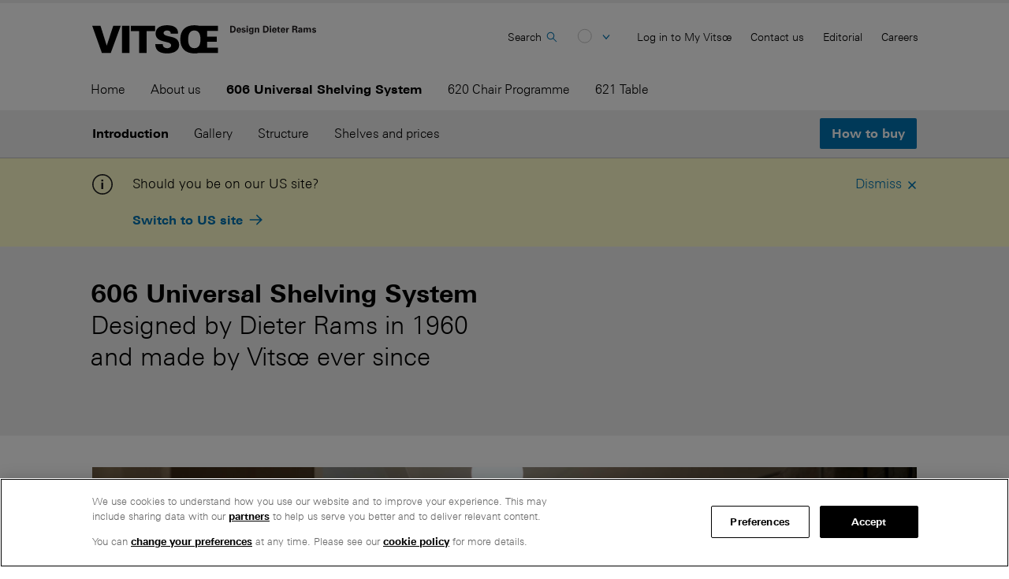

--- FILE ---
content_type: text/html; charset=UTF-8
request_url: https://www.vitsoe.com/rw/606
body_size: 16339
content:
<!DOCTYPE html>
<html
  lang="en-GB"
  dir="ltr"
  class="">
<head>
    <meta charset="UTF-8" />
    <meta name="viewport" content="width=device-width, initial-scale=1">
    <script src="https://www.google.com/recaptcha/api.js" async defer></script>
        <!-- OneTrust Cookies Consent Notice start for www.vitsoe.com -->
    <script src="https://cdn.cookielaw.org/scripttemplates/otSDKStub.js" type="text/javascript" charset="UTF-8"
            data-domain-script="018e7659-63be-73cb-bb9d-0a5aa332f3c9">

    </script>
    <script type="text/javascript">
        window.dataLayer = window.dataLayer || [];

        function gtag() {
            dataLayer.push(arguments);
        }

        // default consents before OneTrust kicks in
        gtag('consent', 'default', {
            ad_storage: 'denied',
            ad_user_data: 'denied',
            ad_personalization: 'denied',
            analytics_storage: 'denied',
            functionality_storage: 'denied',
            personalization_storage: 'denied',
            security_storage: 'granted',
            wait_for_update: 500
        });

        <!-- Google Tag Manager -->
        (function (w, d, s, l, i) {
            w[l] = w[l] || [];
            w[l].push({
                'gtm.start':
                    new Date().getTime(), event: 'gtm.js'
            });
            var f = d.getElementsByTagName(s)[0],
                j = d.createElement(s), dl = l != 'dataLayer' ? '&l=' + l : '';
            j.async = true;
            j.src =
                'https://www.googletagmanager.com/gtm.js?id=' + i + dl;
            f.parentNode.insertBefore(j, f);
        })(window, document, 'script', 'dataLayer', 'GTM-NQJ5X32');
        <!-- End Google Tag Manager -->

        function OptanonWrapper() {
            // This method is called when the OneTrust object has been instantiated
            const cookieSettingsLink = document.querySelectorAll('.cookie-settings');

            if(cookieSettingsLink.length === 0) {
                return;
            }

            // Enable link in footer to show cookie preferences dialog
            cookieSettingsLink.forEach((elem) => {
                elem.addEventListener('click', function(e) {
                    OneTrust.ToggleInfoDisplay();
                    e.preventDefault();
                    return false;
                });
            });

            OneTrust.OnConsentChanged(function () {
                var domain = window.location.hostname.replace(/(https?:\/\/)?(www.)?/i, '');
                var expiry = "Thu, 01 Jan 1970 00:00:00 GMT";
                var performance = OnetrustActiveGroups.includes("C0002");
                var functional = OnetrustActiveGroups.includes("C0003");
                var targeting = OnetrustActiveGroups.includes("C0004");
                var social = OnetrustActiveGroups.includes("C0005");

                // Remove any client-side cookies which are no longer accepted
                if (!performance) {
                    // remove any performance cookies
                    document.cookie = "_ga=;path=/;domain=." + domain + ";expires=" + expiry;
                }
                if (!functional) {
                    // remove any functional cookies
                }
                if (!targeting) {
                    // remove any targeting cookies
                    document.cookie = "_ga_N3LHF6TX3E=;path=/;domain=."
                        + domain + ";expires="
                        + expiry;
                }
                if (!social) {
                    // remove any social media cookies
                }
            });
        }
    </script>
    <!-- OneTrust Cookies Consent Notice end for www.vitsoe.com -->

<meta name="description" content="A modular shelving system for life. Start small. Add to it. Take it with you. Reconfigure it. Hand it on. Designed by Dieter Rams. Made by Vitsœ" />
<meta name="msapplication-TileImage" content="https://d2lsod3xpjaepj.cloudfront.net/assets/e73bc18a/images/hand-144.png" />
<meta name="msapplication-TileColor" content="#ffffff" />
<link rel="apple-touch-icon" type="image/png" href="/apple-touch-icon.png" />
<link color="#e4312a" rel="mask-icon" href="/mask-icon.svg" />
<link rel="stylesheet" type="text/css" href="https://d2lsod3xpjaepj.cloudfront.net/assets/e73bc18a/css/screen-responsive.css" />
<script type="text/javascript" src="https://d2lsod3xpjaepj.cloudfront.net/assets/e73bc18a/js/application.min.js"></script>
<script type="text/javascript" src="https://d2lsod3xpjaepj.cloudfront.net/assets/e73bc18a/js/vitsoecom-app-es6.min.js"></script>
<title>
     606 Universal Shelving System | Vitsœ</title>

<!--[if lt IE 9]>
	<script src="https://d2lsod3xpjaepj.cloudfront.net/bower_components/html5shiv/dist/html5shiv.js"></script>
	<script src="https://d2lsod3xpjaepj.cloudfront.net/bower_components/REM-unit-polyfill/js/rem.min.js"></script>
	<script type="text/javascript"
		src="https://d2lsod3xpjaepj.cloudfront.net/bower_components/respond/dest/respond.min.js">
	</script>
	<link
		href="https://d2lsod3xpjaepj.cloudfront.net/bower_components/respond/cross-domain/respond-proxy.html"
		id="respond-proxy" rel="respond-proxy" />
	<link
		href="/bower_components/respond/cross-domain/respond.proxy.gif"
		id="respond-redirect" rel="respond-redirect" />
	<script
		src="https://d2lsod3xpjaepj.cloudfront.net/bower_components/respond/cross-domain/respond.proxy.js">
	</script>
	<script
		src="https://d2lsod3xpjaepj.cloudfront.net/bower_components/selectivizr/selectivizr.js">
	</script>
	<link rel="stylesheet" type="text/css" href="https://d2lsod3xpjaepj.cloudfront.net/assets/e73bc18a/css/ie.css" />
<![endif]-->

<script src="https://unpkg.com/vue@3/dist/vue.global.prod.js" defer></script>
<script src="https://d2lsod3xpjaepj.cloudfront.net/assets/e73bc18a/js/vue/main.min.js" defer></script>

</head>
<body class="rw section-introduction page-606">


<div id="cookies-disabled-overlay">
    <div class="cookies-disabled-notice">
        <div class="cookies-disabled-notice__content">
            <p class="cookies-disabled-notice__header"><b>Please, enable cookies on your browser</b></p>
            <div class="cookies-disabled-notice__body">
                <p>We use some essential cookies to support the basic functionality of vitsoe.com, including your cookie preferences.</p>
                <p>Please enable cookies in your browser settings and reload the site to continue.</p>
                <p>You will be able to select which types of cookies you wish to accept once you have enabled general cookie support.</p>
            </div>
        </div>
        <button class="cookies-disabled-notice__reload-button" onclick="location.reload()">Reload</button>
    </div>
</div>
<script>
    document.cookie = 'testcookie=1';
    var cookiesEnabled = false;
    if (document.cookie.includes('testcookie=1')) {
        document.cookie = 'testcookie=; expires=' + new Date(0).toUTCString();
        cookiesEnabled = true;
    }
    if (!cookiesEnabled) {
        document.getElementById("cookies-disabled-overlay").style.display = 'flex';
    }
</script>
<a href="#main-content" class="skip-link">
    Skip to content
</a>
<header>
	<div class="nav-fixed">
		<a class="logo ddr" href="/rw">Vitsœ</a>		<button type="button" aria-label="Open search" class="search-btn-mobile">
		</button>
		<button type="button" aria-expanded="false" aria-label="Open mobile menu" class="button-menu-mobile toggle-component">
			<div></div>
			<div></div>
			<div></div>
		</button>
	</div>

	<div class="nav-vertical">
		<nav class="nav-primary">
			<ul class="menu-primary" id="topnavul">
<li class=" primary-item"><a href="/rw">Home</a></li>
<li class=" primary-item"><a href="/rw/about">About us</a>
<ul class="submenu">
<li><a href="/rw/about">Introduction</a></li>
<li><a href="/rw/about/ethos">Ethos</a></li>
<li><a href="/rw/about/history">History</a></li>
<li><a href="/rw/about/dieter-rams">Dieter Rams</a></li>
<li><a href="/rw/about/good-design">Good design</a></li>
</ul>
</li>
<li class=" primary-item selected active active"><a href="/rw/606">606 Universal Shelving System</a>
<ul class="submenu">
<li class="active"><a href="/rw/606">Introduction</a></li>
<li><a href="/rw/606/gallery">Gallery</a></li>
<li><a href="/rw/606/structures">Structure</a></li>
<li><a href="/rw/606/components">Shelves and prices</a></li>
<li><a class="inquiry" href="/rw/606/inquiry">How to buy</a></li>
</ul>
</li>
<li class=" primary-item"><a href="/rw/620">620 Chair Programme</a>
<ul class="submenu">
<li><a href="/rw/620">Introduction</a></li>
<li><a href="/rw/620/gallery">Gallery and story</a></li>
<li><a href="/rw/620/details">Details</a></li>
<li><a class="inquiry" href="/rw/620/buy">Configure and buy</a></li>
</ul>
</li>
<li class=" primary-item"><a href="/rw/621">621 Table</a>
<ul class="submenu">
<li><a href="/rw/621">Introduction</a></li>
<li><a class="inquiry" href="/rw/621/buy">Buy</a></li>
</ul>
</li>
</ul>			<div class="mobile-hide headerbasket-container">
							</div>
		</nav>
		<nav class="nav-service">
			<button type="button" class="searchButton open-form">Search</button>
			<ul class="menu-service" id="headernavul">
<li class="locale-item"><a href="#"><span class="locale-flag rw"></span>
						<i class="locale-button"></i></a></li>
<li class="login-item"><a href="/rw/login">Log in to My Vitsœ</a></li>
<li><a href="/rw/contactus">Contact us</a></li>
<li><a href="/rw/voice">Editorial  </a></li>
<li><a href="/rw/careers">Careers</a></li>
<li id="switchlocale" title="Choose your region / language"><span title="Choose your region / language"><select name="locale-switcher"><option data-class="gb" value="/gb/606">United Kingdom</option><option data-class="de" value="/de/606">Deutschland / Österreich / Schweiz</option><option data-class="us" value="/us/606">United States of America / Canada</option><option data-class="jp" value="/jp/606">日本</option><option data-class="eu" value="/eu/606">Europe</option><option data-class="rw" value="/rw/606" selected="true">Rest of World</option></select></span></li>
</ul>			<div class="search-container">
                <form class="searchForm" action="/rw/search" method="GET"><input class="search" placeholder="Search" type="search" value="" name="q" id="q" /><input class="searchButton" type="submit" name="yt0" value="Search" /></form>				<button type="button" aria-label="Clear search" class="clear-search-btn"><span></span></button>
				<button type="button" class="search-close sf-close">Close</button>
			</div>
		</nav>
	</div>
	<div class="avoid-bounce"></div>

	<div class="search-container__mobile">
		<button type="button" aria-expanded="false" aria-controls="main-menu" class="search-container__mobile--menu-btn toggle-component">Main Menu</button>
		<div class="form-container">
		<form class="searchForm" action="/rw/search" method="GET"><input class="search" placeholder="Search" type="search" value="" name="q" id="q" /><input class="searchButton" type="submit" name="yt1" value="Search" /></form>		<button type="button" aria-label="Clear search" class="clear-search-btn"><span></span></button>
		</div>
	</div>

	<div class="desktop-hide headerbasket-container">
			</div>
				<nav class="nav-secondary"><div>
				<div class="page-name">606 Universal Shelving System</div>
			<ul id="subnavul">
<li class="active"><a href="/rw/606">Introduction</a></li>
<li><a href="/rw/606/gallery">Gallery</a></li>
<li><a href="/rw/606/structures">Structure</a></li>
<li><a href="/rw/606/components">Shelves and prices</a></li>
<li><a class="inquiry" href="/rw/606/inquiry">How to buy</a></li>
</ul></div></nav>
		</header>

<div role="dialog" aria-label="Your shopping basket" aria-modal="true" class="modal basket" style="display: none">
	<div class="bg"><div></div></div>

	<div class="basket-container">
			</div>
</div>

			<div class="notification" role="status" aria-live="polite" aria-atomic="true">
				<div class="container">
					<div class="notification-icon">
						<div class="icon icon-info-circle" aria-hidden="true"></div>
					</div>
					<div class="notification-content">
						<p>Should you be on our US site?</p><a class="btn btn-level3 icon btn-arrow" href="/us/606">Switch to US site</a>					</div>
					<button aria-label="Dismiss notification" type="button" class="notification-close icon icon-close" onclick="ignoreLocale()">Dismiss</button>
				</div>
			</div>
		
<main role="main" id="main-content">
	<div class="page-header" itemscope itemtype="https://schema.org/Product">
	<h1 itemprop="name">606 Universal Shelving System</h1>
			<div class="intro-text"><span itemprop="description">Designed by Dieter Rams in 1960 and made by Vitsœ ever since</span>
				</div>
	</div>
	<div id="content" class="cf">
		



	





<div class="container 606-container layout-one">

   <div class="hero-container">

      <div class="flex-container fd-col">
         <div class="col media-container">
			<video autoplayinview muted playsinline loop poster="https://d2lsod3xpjaepj.cloudfront.net/files/assets/4000/3521/sizes/1050.png">
<source type="video/mp4" src="https://d2lsod3xpjaepj.cloudfront.net/files/assets/4000/3521/Tom_Bird_Browns_Jan_2025_169_PR004.mp4" />
<source type="video/webm" src="https://d2lsod3xpjaepj.cloudfront.net/files/assets/4000/3521/Tom_Bird_Browns_Jan_2025_169_PR004.webm" />
<source type="video/ogg" src="https://d2lsod3xpjaepj.cloudfront.net/files/assets/4000/3521/Tom_Bird_Browns_Jan_2025_169_PR004.ogv" />
</video>
         </div>
         <div class="col pl-md-3 pl-lg-0">
            <p>As the original and only maker of Dieter Rams’s 606 Universal Shelving System, we sell directly to all customers worldwide – ensuring a fair and honest price for everyone.</p>

         </div>
      </div>
      
   </div>
         
   <div class="rotating-banner-container">

      <div class="flex-container fd-col md-fd-row">
         <div class="col-md-3 col-lg-4">
            <div class="rotating-banner-container__menu">

				

                
                 

				<ul>
                    <li class="rotating-banner-container__menu-item">Start small.</li>
                    <li class="rotating-banner-container__menu-item">Add to it.</li>
                    <li class="rotating-banner-container__menu-item">Take it with you.</li>
                    <li class="rotating-banner-container__menu-item">Reconfigure it.</li>
                    <li class="rotating-banner-container__menu-item">Hand it on.</li>
                 </ul>
				

            </div>
         </div>
         <div class="col">
            <div class="rotating-banner-container__media">



				
                
				
				
				
               
				 
			 
			  <img sizes="(min-width: 1060px) and (-webkit-min-device-pixel-ratio: 1.9) 5760px, (min-width: 1060px) and (min-resolution: 1.9) 5760px, (min-width: 2120px) 5760px, (min-width: 1060px) 2880px, 100vw" srcset="https://d2lsod3xpjaepj.cloudfront.net/files/assets/4000/3522/sizes/50.jpg 50w, https://d2lsod3xpjaepj.cloudfront.net/files/assets/4000/3522/sizes/170.jpg 170w, https://d2lsod3xpjaepj.cloudfront.net/files/assets/4000/3522/sizes/410.jpg 410w, https://d2lsod3xpjaepj.cloudfront.net/files/assets/4000/3522/sizes/710.jpg 710w, https://d2lsod3xpjaepj.cloudfront.net/files/assets/4000/3522/sizes/1050.jpg 1050w, https://d2lsod3xpjaepj.cloudfront.net/files/assets/4000/3522/sizes/1920.jpg 1920w, https://d2lsod3xpjaepj.cloudfront.net/files/assets/4000/3522/sizes/2880.jpg 2880w" src="https://d2lsod3xpjaepj.cloudfront.net/files/assets/4000/3522/sizes/2880.jpg" alt="606 Universal Shelving System with desk, cabinet, shelves" />

               <div class="video-caption">
                  
               </div>
			

            </div> 
         </div>
      </div>
   </div>

   <div class="modular-furniture-container focus" style="border-bottom: none; padding-bottom: 40px; margin-bottom: 0px;">
      <h2 data-anchor="anchor" class="w-md-4 w-lg-4">
         Modular furniture for your changing life
      </h2>
      <div class="flex-container fd-col lg-fd-row">
         <div class="col col-lg-4 w-md-4">
            <p>The 606 Universal Shelving System is a kit of parts which can evolve and adapt to different environments and spaces.</p>

<p><strong>No two orders are the same</strong>. You can buy a single shelf or an entire library.</p>

         </div>
         <div class="col gif-container pl-md-3 pl-lg-0">
            
			<video autoplayinview muted playsinline poster="https://d2lsod3xpjaepj.cloudfront.net/files/assets/4000/3501/sizes/1050.png">
<source type="video/mp4" src="https://d2lsod3xpjaepj.cloudfront.net/files/assets/4000/3493/606_reconfiguring_AE005_5.mp4" />
<source type="video/webm" src="https://d2lsod3xpjaepj.cloudfront.net/files/assets/4000/3493/606_reconfiguring.gif" />
<source type="video/ogg" src="https://d2lsod3xpjaepj.cloudfront.net/files/assets/4000/3493/606_reconfiguring.ogv" />
</video>
         </div>
      </div>
   </div>

   <div id='planning-service' class="planners-container">
      <div class="flex-container fd-col lg-fd-row">
         <div class="col col-lg-4 w-md-4">
            <span>
               Your personal planning service
            </span>
            <p>Whether placing your first order, or moving to a new home, each shelving system is planned precisely for your needs by a dedicated personal designer. We call this person a ‘planner’.</p>

<p>Available online, by telephone or face-to-face in our shops, our planners actively encourage you to buy less, initially, and only add more later if you need to.</p>

<p><strong>There is no obligation to buy</strong>. Our service is free of charge, always.</p>

         </div>
         <div class="col">
            <div class="flex-container fd-col pl-md-3 pl-lg-0 w-lg-6">
               <div class="col">
                  <div class="flex-container image-container">
                     <div class="col">
                        <img sizes="(min-width: 1060px) and (-webkit-min-device-pixel-ratio: 1.9) 3840px, (min-width: 1060px) and (min-resolution: 1.9) 3840px, (min-width: 2120px) 3840px, (min-width: 1060px) 1920px, 100vw" srcset="https://d2lsod3xpjaepj.cloudfront.net/files/assets/4000/3064/crops/50.jpg 50w, https://d2lsod3xpjaepj.cloudfront.net/files/assets/4000/3064/crops/170.jpg 170w, https://d2lsod3xpjaepj.cloudfront.net/files/assets/4000/3064/crops/410.jpg 410w, https://d2lsod3xpjaepj.cloudfront.net/files/assets/4000/3064/crops/710.jpg 710w, https://d2lsod3xpjaepj.cloudfront.net/files/assets/4000/3064/crops/1050.jpg 1050w, https://d2lsod3xpjaepj.cloudfront.net/files/assets/4000/3064/crops/1920.jpg 1920w, https://d2lsod3xpjaepj.cloudfront.net/files/assets/4000/3064/crops/1920.jpg 2880w" src="https://d2lsod3xpjaepj.cloudfront.net/files/assets/4000/3064/crops/1920.jpg" alt="Vitsœ planner Josh" />
                     </div>
                     <div class="col">
                        <img sizes="(min-width: 1060px) and (-webkit-min-device-pixel-ratio: 1.9) 2100px, (min-width: 1060px) and (min-resolution: 1.9) 2100px, (min-width: 2120px) 2100px, (min-width: 1060px) 1050px, 100vw" srcset="https://d2lsod3xpjaepj.cloudfront.net/files/assets/4000/3065/crops/50.jpg 50w, https://d2lsod3xpjaepj.cloudfront.net/files/assets/4000/3065/crops/170.jpg 170w, https://d2lsod3xpjaepj.cloudfront.net/files/assets/4000/3065/crops/410.jpg 410w, https://d2lsod3xpjaepj.cloudfront.net/files/assets/4000/3065/crops/710.jpg 710w, https://d2lsod3xpjaepj.cloudfront.net/files/assets/4000/3065/crops/1050.jpg 1050w, https://d2lsod3xpjaepj.cloudfront.net/files/assets/4000/3065/crops/1050.jpg 1920w, https://d2lsod3xpjaepj.cloudfront.net/files/assets/4000/3065/crops/1050.jpg 2880w" src="https://d2lsod3xpjaepj.cloudfront.net/files/assets/4000/3065/crops/1050.jpg" alt="Vitsœ planner Marie" />
                     </div>
                  </div>
               </div>
               <div class="col quote">
                  <p>“One and a half years after my first order, working with the same person is pretty cool.”</p>

                  <span class="heading-3">
                     From a long-standing Vitsœ customer
                  </span>
               </div>
               <div class="col">
                  <div class="flex-container">
                     <div class="col">
                        <img sizes="(min-width: 1060px) and (-webkit-min-device-pixel-ratio: 1.9) 3840px, (min-width: 1060px) and (min-resolution: 1.9) 3840px, (min-width: 2120px) 3840px, (min-width: 1060px) 1920px, 100vw" srcset="https://d2lsod3xpjaepj.cloudfront.net/files/assets/4000/3067/crops/50.jpg 50w, https://d2lsod3xpjaepj.cloudfront.net/files/assets/4000/3067/crops/170.jpg 170w, https://d2lsod3xpjaepj.cloudfront.net/files/assets/4000/3067/crops/410.jpg 410w, https://d2lsod3xpjaepj.cloudfront.net/files/assets/4000/3067/crops/710.jpg 710w, https://d2lsod3xpjaepj.cloudfront.net/files/assets/4000/3067/crops/1050.jpg 1050w, https://d2lsod3xpjaepj.cloudfront.net/files/assets/4000/3067/crops/1920.jpg 1920w, https://d2lsod3xpjaepj.cloudfront.net/files/assets/4000/3067/crops/1920.jpg 2880w" src="https://d2lsod3xpjaepj.cloudfront.net/files/assets/4000/3067/crops/1920.jpg" alt="Vitsœ planner Yukari" />
                     </div>
                     <div class="col">
                        <img sizes="(min-width: 1060px) and (-webkit-min-device-pixel-ratio: 1.9) 3840px, (min-width: 1060px) and (min-resolution: 1.9) 3840px, (min-width: 2120px) 3840px, (min-width: 1060px) 1920px, 100vw" srcset="https://d2lsod3xpjaepj.cloudfront.net/files/assets/4000/3066/crops/50.jpg 50w, https://d2lsod3xpjaepj.cloudfront.net/files/assets/4000/3066/crops/170.jpg 170w, https://d2lsod3xpjaepj.cloudfront.net/files/assets/4000/3066/crops/410.jpg 410w, https://d2lsod3xpjaepj.cloudfront.net/files/assets/4000/3066/crops/710.jpg 710w, https://d2lsod3xpjaepj.cloudfront.net/files/assets/4000/3066/crops/1050.jpg 1050w, https://d2lsod3xpjaepj.cloudfront.net/files/assets/4000/3066/crops/1920.jpg 1920w, https://d2lsod3xpjaepj.cloudfront.net/files/assets/4000/3066/crops/1920.jpg 2880w" src="https://d2lsod3xpjaepj.cloudfront.net/files/assets/4000/3066/crops/1920.jpg" alt="Vitsœ planner Rob" />
                     </div>
                  </div>
               </div>
               <div class="col-4 focus-message">
                  <span class="heading-3">
                     We don’t earn commission
                  </span>
                  <p>Vitsœ planners are focused on building long-term relationships rather than chasing a sale.</p>

                  <a class="btn btn-level3 icon btn-arrow" href='/rw/planners'>
                     Meet our planners
                  </a>
               </div>
            </div>
         </div>
      </div>
      <div class="flex-container">
         <img sizes="(min-width: 1060px) and (-webkit-min-device-pixel-ratio: 1.9) 3840px, (min-width: 1060px) and (min-resolution: 1.9) 3840px, (min-width: 2120px) 3840px, (min-width: 1060px) 1920px, 100vw" srcset="https://d2lsod3xpjaepj.cloudfront.net/files/assets/4000/3078/crop169/50.jpg 50w, https://d2lsod3xpjaepj.cloudfront.net/files/assets/4000/3078/crop169/170.jpg 170w, https://d2lsod3xpjaepj.cloudfront.net/files/assets/4000/3078/crop169/410.jpg 410w, https://d2lsod3xpjaepj.cloudfront.net/files/assets/4000/3078/crop169/710.jpg 710w, https://d2lsod3xpjaepj.cloudfront.net/files/assets/4000/3078/crop169/1050.jpg 1050w, https://d2lsod3xpjaepj.cloudfront.net/files/assets/4000/3078/crop169/1920.jpg 1920w, https://d2lsod3xpjaepj.cloudfront.net/files/assets/4000/3078/crop169/1920.jpg 2880w" src="https://d2lsod3xpjaepj.cloudfront.net/files/assets/4000/3078/crop169/1920.jpg" alt="Modular Vitsœ Shelving system for kitchen using cabinets and integrated table." />  
      </div>

   </div>

   <div class="adaptable-container">
      <div class="flex-container fd-col">
         <div class="col">
            <div class="flex-container fd-col lg-fd-row reorder">
               <div class="col col-lg-4 w-md-4">
                  <h2 data-anchor="anchor">
                     Adaptable
                  </h2>
                  <p>At the core of the 606 Universal Shelving System is the aluminium E-Track.</p>

<p>Shelves, cabinets and tables are simply hung with a pin from the E-Tracks – without the need for tools.</p>

<p>Shelves can be hung in three different orientations: upright, upside-down, or rotated vertically for use as a magnetic ‘pinboard’.</p>

               </div>
               <div class="col pl-md-3 pl-lg-0 video-padding">
					<video data-in-view-play loop muted playsinline>
<source type="video/mp4" src="https://d2lsod3xpjaepj.cloudfront.net/files/assets/4000/3031/2021_Structure_page_animations_pinandshelf_AE002.mp4" />
<source type="video/webm" src="https://d2lsod3xpjaepj.cloudfront.net/files/assets/4000/3031/2021_Structure_page_animations_pinandshelf_AE002.webm" />
<source type="video/ogg" src="https://d2lsod3xpjaepj.cloudfront.net/files/assets/4000/3031/2021_Structure_page_animations_pinandshelf_AE002.ogv" />
</video>   
               </div>
            </div>
         </div>
         <div class="col">
            <div class="flex-container fd-col lg-fd-row">
               <div class="col col-lg-4 w-md-4">
                  <span class="heading-3">
                     A perfect fit
                  </span>
                  <p>There are two available ‘bay’ widths – narrow and wide – which can combine and repeat to fit almost any available space. For example, there are 27 possible bay combinations for a 5m-wide wall.</p>

               </div>
               <div class="col pl-md-3 pl-lg-0">
                  
				  <div id="two-bays-illustration">
                    <span>Narrow bay</span>
                    <span>Wide bay</span>
					<img sizes="(min-width: 1060px) and (-webkit-min-device-pixel-ratio: 1.9) 2100px, (min-width: 1060px) and (min-resolution: 1.9) 2100px, (min-width: 2120px) 2100px, (min-width: 1060px) 1050px, 100vw" srcset="https://d2lsod3xpjaepj.cloudfront.net/files/assets/4000/3128/sizes/50.png 50w, https://d2lsod3xpjaepj.cloudfront.net/files/assets/4000/3128/sizes/170.png 170w, https://d2lsod3xpjaepj.cloudfront.net/files/assets/4000/3128/sizes/410.png 410w, https://d2lsod3xpjaepj.cloudfront.net/files/assets/4000/3128/sizes/710.png 710w, https://d2lsod3xpjaepj.cloudfront.net/files/assets/4000/3128/sizes/1050.png 1050w, https://d2lsod3xpjaepj.cloudfront.net/files/assets/4000/3128/sizes/1050.png 1920w, https://d2lsod3xpjaepj.cloudfront.net/files/assets/4000/3128/sizes/1050.png 2880w" src="https://d2lsod3xpjaepj.cloudfront.net/files/assets/4000/3128/sizes/1050.png" alt="Narrow bay (65cm) and wide bay (90cm)" />
				  </div>
               </div>
            </div>
         </div>
      </div>
   </div>

   <div class="timeless-container">

      <div class="flex-container">
         <div class="col">
            <h2 data-anchor="anchor" class="heading-2">
               Timeless
            </h2>
         </div>
         <div class="col mobile-hide ">
            <a class="btn btn-level3 icon btn-arrow align-right" href='/rw/606/gallery'>
               Gallery
            </a>
         </div>
      </div>

      <div class="flex-container fd-col">
         <div class="col mb-2 images-container">
            <div class="flex-container fd-col md-fd-row">

               <div class="images-container__image col flex-container fd-col">
                  <img sizes="(min-width: 1060px) and (-webkit-min-device-pixel-ratio: 1.9) 5760px, (min-width: 1060px) and (min-resolution: 1.9) 5760px, (min-width: 2120px) 5760px, (min-width: 1060px) 2880px, 100vw" srcset="https://d2lsod3xpjaepj.cloudfront.net/files/assets/4000/3107/sizes/50.jpg 50w, https://d2lsod3xpjaepj.cloudfront.net/files/assets/4000/3107/sizes/170.jpg 170w, https://d2lsod3xpjaepj.cloudfront.net/files/assets/4000/3107/sizes/410.jpg 410w, https://d2lsod3xpjaepj.cloudfront.net/files/assets/4000/3107/sizes/710.jpg 710w, https://d2lsod3xpjaepj.cloudfront.net/files/assets/4000/3107/sizes/1050.jpg 1050w, https://d2lsod3xpjaepj.cloudfront.net/files/assets/4000/3107/sizes/1920.jpg 1920w, https://d2lsod3xpjaepj.cloudfront.net/files/assets/4000/3107/sizes/2880.jpg 2880w" src="https://d2lsod3xpjaepj.cloudfront.net/files/assets/4000/3107/sizes/2880.jpg" alt="606 shelving system in an alcove, living room. Vitsœ, design Dieter Rams" />
               </div>
               
               <div class="images-container__image col flex-container fd-col mb-img-0">
                  <img sizes="(min-width: 1060px) and (-webkit-min-device-pixel-ratio: 1.9) 3840px, (min-width: 1060px) and (min-resolution: 1.9) 3840px, (min-width: 2120px) 3840px, (min-width: 1060px) 1920px, 100vw" srcset="https://d2lsod3xpjaepj.cloudfront.net/files/assets/4000/3060/sizes/50.jpg 50w, https://d2lsod3xpjaepj.cloudfront.net/files/assets/4000/3060/sizes/170.jpg 170w, https://d2lsod3xpjaepj.cloudfront.net/files/assets/4000/3060/sizes/410.jpg 410w, https://d2lsod3xpjaepj.cloudfront.net/files/assets/4000/3060/sizes/710.jpg 710w, https://d2lsod3xpjaepj.cloudfront.net/files/assets/4000/3060/sizes/1050.jpg 1050w, https://d2lsod3xpjaepj.cloudfront.net/files/assets/4000/3060/sizes/1920.jpg 1920w, https://d2lsod3xpjaepj.cloudfront.net/files/assets/4000/3060/sizes/1920.jpg 2880w" src="https://d2lsod3xpjaepj.cloudfront.net/files/assets/4000/3060/sizes/1920.jpg" alt="606 sideboard cabinets. Vitsœ, design Dieter Rams" />
                  <img sizes="(min-width: 1060px) and (-webkit-min-device-pixel-ratio: 1.9) 3840px, (min-width: 1060px) and (min-resolution: 1.9) 3840px, (min-width: 2120px) 3840px, (min-width: 1060px) 1920px, 100vw" srcset="https://d2lsod3xpjaepj.cloudfront.net/files/assets/4000/3061/sizes/50.jpg 50w, https://d2lsod3xpjaepj.cloudfront.net/files/assets/4000/3061/sizes/170.jpg 170w, https://d2lsod3xpjaepj.cloudfront.net/files/assets/4000/3061/sizes/410.jpg 410w, https://d2lsod3xpjaepj.cloudfront.net/files/assets/4000/3061/sizes/710.jpg 710w, https://d2lsod3xpjaepj.cloudfront.net/files/assets/4000/3061/sizes/1050.jpg 1050w, https://d2lsod3xpjaepj.cloudfront.net/files/assets/4000/3061/sizes/1920.jpg 1920w, https://d2lsod3xpjaepj.cloudfront.net/files/assets/4000/3061/sizes/1920.jpg 2880w" src="https://d2lsod3xpjaepj.cloudfront.net/files/assets/4000/3061/sizes/1920.jpg" alt="606 shelving system, studio and bookshelf, in black. Vitsœ, design Dieter Rams" />
               </div>

            </div>
         </div>

         <div class="col desktop-hide">
            <a class="btn btn-level3 icon btn-arrow" href='/rw/606/gallery'>
               Gallery
            </a>
         </div>

         <div class="col">
            <div class="flex-container fd-col lg-fd-row">
               <div class="col col-lg-4 w-md-4">
                  <p class="heading-3">
                     Period or modern
                  </p>
                  <p>The 606 Universal Shelving System was conceived to be timeless. Its discreet, adaptable design works well and looks good in every conceivable kind of interior, old or new.</p>

<p>Whether you live in a 15th-century cottage or a contemporary architectural masterpiece, 606 suits homes (and offices) of all shapes and sizes, no matter the setting.</p>

                  
                  <div class="modal-container">
                     <button class="btn btn-level3 open-modal-btn">
                        Watch living with Vitsœ
                     </button>
                     <div class="modal-container__modal">
                        <button class="modal-container__modal--close-btn">
                           <span>Close</span>
                           <i class="material-icons">&#xe5cd</i>
                        </button>
                        <div class="modal-container__content-container">
                           <div class="introductions-content-area">
                              <video controls poster="https://d2lsod3xpjaepj.cloudfront.net/files/assets/2000/1081/sizes/1050.jpg">
<source type="video/mp4" src="https://d2lsod3xpjaepj.cloudfront.net/files/assets/2000/1081/tidy_up_your_life_en.mp4" />
<source type="video/webm" src="https://d2lsod3xpjaepj.cloudfront.net/files/assets/2000/1081/tidy_up_your_life_en.webm" />
<source type="video/ogg" src="https://d2lsod3xpjaepj.cloudfront.net/files/assets/2000/1081/tidy_up_your_life_en.ogv" />
</video>
                              <div class="video-caption-container">
                                 <div class="video-caption">
                                    
                                       <div class="video-title">
                                          Living with Vitsœ ...
                                       </div>
                                    
                                    
                                       <div class="video-description">
                                          ... for more than 60 years.
                                       </div>
                                    
                                 </div>
                              </div>
                           </div>
                        </div>
                     </div>
                  </div>
               </div>
               <div class="col">
                  <img sizes="(min-width: 1060px) and (-webkit-min-device-pixel-ratio: 1.9) 5760px, (min-width: 1060px) and (min-resolution: 1.9) 5760px, (min-width: 2120px) 5760px, (min-width: 1060px) 2880px, 100vw" srcset="https://d2lsod3xpjaepj.cloudfront.net/files/assets/4000/3077/crop169/50.jpg 50w, https://d2lsod3xpjaepj.cloudfront.net/files/assets/4000/3077/crop169/170.jpg 170w, https://d2lsod3xpjaepj.cloudfront.net/files/assets/4000/3077/crop169/410.jpg 410w, https://d2lsod3xpjaepj.cloudfront.net/files/assets/4000/3077/crop169/710.jpg 710w, https://d2lsod3xpjaepj.cloudfront.net/files/assets/4000/3077/crop169/1050.jpg 1050w, https://d2lsod3xpjaepj.cloudfront.net/files/assets/4000/3077/crop169/1920.jpg 1920w, https://d2lsod3xpjaepj.cloudfront.net/files/assets/4000/3077/crop169/2880.jpg 2880w" src="https://d2lsod3xpjaepj.cloudfront.net/files/assets/4000/3077/crop169/2880.jpg" alt="606 shelving system in off-white, with cabinets and bookshelves. Vitsœ, design Dieter Rams" />
               </div>
            </div>
         </div>
      </div>

   </div>

   <div class="classic-design-container">

      <h2 data-anchor="anchor" class="heading-2 w-md-4">
         A design classic
      </h2>

      <div class="flex-container fd-col lg-fd-row">            
         <div class="col col-lg-4 w-md-4">
            <p>“Design classic” and the adjective “designer” are over-used. But the 606 Universal Shelving System is the work of Dieter Rams.</p>

<p>Rams created 606 for Vitsœ in 1960 at the age of 28, going on to become one of the foremost industrial designers of the 20th century.</p>

<p>We are proud of him and his work – and we are delighted that many respected commentators regard our self-effacing shelving system as a design classic.</p>

            <a class="btn btn-level3 icon btn-arrow" href='/rw/about/dieter-rams'>
               Dieter Rams
            </a>
         </div>
         <div class="col">
            <div class="flex-container fd-col">
               <div class="col">
                  <img sizes="(min-width: 1060px) and (-webkit-min-device-pixel-ratio: 1.9) 5760px, (min-width: 1060px) and (min-resolution: 1.9) 5760px, (min-width: 2120px) 5760px, (min-width: 1060px) 2880px, 100vw" srcset="https://d2lsod3xpjaepj.cloudfront.net/files/assets/4000/3076/crop169/50.jpg 50w, https://d2lsod3xpjaepj.cloudfront.net/files/assets/4000/3076/crop169/170.jpg 170w, https://d2lsod3xpjaepj.cloudfront.net/files/assets/4000/3076/crop169/410.jpg 410w, https://d2lsod3xpjaepj.cloudfront.net/files/assets/4000/3076/crop169/710.jpg 710w, https://d2lsod3xpjaepj.cloudfront.net/files/assets/4000/3076/crop169/1050.jpg 1050w, https://d2lsod3xpjaepj.cloudfront.net/files/assets/4000/3076/crop169/1920.jpg 1920w, https://d2lsod3xpjaepj.cloudfront.net/files/assets/4000/3076/crop169/2880.jpg 2880w" src="https://d2lsod3xpjaepj.cloudfront.net/files/assets/4000/3076/crop169/2880.jpg" alt="Dieter Rams and mark Adams in Dieter Rams studio." />
               </div>
               <div class="col">
                  <div class="flex-container fd-col md-fd-row">
                     

					
                     <div class="col-4 col-md-3 focus-message">
                        <span>
                           Exclusive worldwide licence
                        </span>
                        <p>Vitsœ is the exclusive worldwide licensee of Dieter Rams’s complete collection of original furniture designs: including, of course, 606.</p>

                     </div>
                  </div>
               </div>
            </div>
         </div>
      </div>

   </div>


 




   <div class="versatile-container">
      <div class="flex-container fd-col">
        <div class="col">
          <div class="flex-container fd-col md-fd-row">
            <div class="col col-lg-4">
              <h2 data-anchor="anchor">
                Versatile
              </h2>
            </div>
            <div class="col">
              <div class="flex-container fd-col lg-fd-row copy-height">
                <div class="col">
                  <p>The inherent adaptability of 606 allows it to be installed on almost any type of wall – or even in spaces without a wall.</p>

<p>E-Tracks can be added together lengthways. They can also be attached to X-Posts to avoid wall obstructions, or to form a compressed floor-to-ceiling system.</p>

                </div>
                <div class="col reposition-element">
                  <a
                    class="btn btn-level3 icon btn-arrow"
                    href='/rw/606/structures'
                  >
                    Structure
                  </a>
                </div>
              </div>
            </div>
          </div>
        </div>
      </div>

      <div class="versatile-image-container flex-container fd-col">
        <div class="col">
          <div class="flex-container fd-col lg-fd-row">
            <div class="col">
              <div class="flex-container fd-col md-fd-row lg-fd-col">
                <div class="col">
                  <h3>
                    Wall mounted
                  </h3>
                  <p>If you have a clear, solid or plasterboard wall, you can securely attach an E-Track directly to it.</p>

                </div>
                <div class="col">
                  <video autoplayinview muted playsinline poster="https://d2lsod3xpjaepj.cloudfront.net/files/assets/4000/3492/sizes/1050.jpg">
<source type="video/mp4" src="https://d2lsod3xpjaepj.cloudfront.net/files/assets/4000/3492/Wall-Mounted-V5.mp4" />
<source type="video/webm" src="https://d2lsod3xpjaepj.cloudfront.net/files/assets/4000/3492/Wall-Mounted-V5.gif" />
<source type="video/ogg" src="https://d2lsod3xpjaepj.cloudfront.net/files/assets/4000/3492/Wall-Mounted-V5.ogv" />
</video>
                </div>
              </div>
            </div>
            <div class="col">
              <div class="flex-container fd-col md-fd-row lg-fd-col">
                <div class="col">
                  <h3>
                    Semi-wall mounted
                  </h3>
                  <p>If your wall is obstructed or uneven, the E-Track can be attached to an X-Post and placed in front of it.</p>

                </div>
                <div class="col">
                  <video autoplayinview muted playsinline>
<source type="video/mp4" src="https://d2lsod3xpjaepj.cloudfront.net/files/assets/4000/3490/Semi-Wall-Mounted-V5.mp4" />
<source type="video/webm" src="https://d2lsod3xpjaepj.cloudfront.net/files/assets/4000/3490/Semi-Wall-Mounted-V5.gif" />
<source type="video/ogg" src="https://d2lsod3xpjaepj.cloudfront.net/files/assets/4000/3490/Semi-Wall-Mounted-V5.ogv" />
</video>
                </div>
              </div>
            </div>
          </div>
        </div>
        <div class="col">
          <div class="flex-container fd-col lg-fd-row">
            <div class="col">
              <div class="flex-container fd-col md-fd-row lg-fd-col">
                <div class="col">
                  <h3>
                    Compressed
                  </h3>
                  <p>An E-Track is attached to one or both sides of the X-Post, and compressed between the floor and ceiling.</p>

                </div>
                <div class="col">
                  <video autoplayinview muted playsinline>
<source type="video/mp4" src="https://d2lsod3xpjaepj.cloudfront.net/files/assets/4000/3489/Compressed-V4.mp4" />
<source type="video/webm" src="https://d2lsod3xpjaepj.cloudfront.net/files/assets/4000/3489/Compressed-V4.gif" />
<source type="video/ogg" src="https://d2lsod3xpjaepj.cloudfront.net/files/assets/4000/3489/Compressed-V4.ogv" />
</video>
                </div>
              </div>
            </div>
            <div class="col">
              <div class="flex-container fd-col md-fd-row lg-fd-col">
                <div class="col">
                  <h3>
                    Free-standing
                  </h3>
                  <p>An E-Track is attached to both sides of an H-Post which stands on a pair of stabilising feet.</p>

                </div>
                <div class="col">
                  <video autoplayinview muted playsinline>
<source type="video/mp4" src="https://d2lsod3xpjaepj.cloudfront.net/files/assets/4000/3491/Stabilising-Foot-V3.mp4" />
<source type="video/webm" src="https://d2lsod3xpjaepj.cloudfront.net/files/assets/4000/3491/Stabilising-Foot-V3.gif" />
<source type="video/ogg" src="https://d2lsod3xpjaepj.cloudfront.net/files/assets/4000/3491/Stabilising-Foot-V3.ogv" />
</video>
                </div>
              </div>
            </div>
          </div>
        </div>
      </div>
    </div>




   <div class="transcending-container " id="transcending-fashion">

    <div class="flex-container fd-col lg-fd-row">
      <div class="col col-lg-4 w-md-3 transcending-container__heading-container">
         <h2 data-anchor="anchor" class="heading-2">
            Transcending fashion
         </h2>
      </div>
      <div class="col copy-height">
         <div class="flex-container fd-col">
            <div class="col w-md-4 transcending-container__copy-container">
               <p>We do not pander to fashion: our products and colours will never become obsolete.</p>

<p>You can add to your shelving system after many years, safe in the knowledge that the same colours will be available.</p>

<p>Therefore our shelving system is intentionally limited to six colour-combinations and four individual colours: off-white, black, silver and beech.</p>

            </div>
            <div class="col remove-styling">
               <div class="flex-container remove-styling">
                  <div class="col remove-styling">
                     <div class="tabs-container tab-accessibility">
                        <ul class="tab-accessibility__menu" id="tabs-nav" role="tablist" aria-label="Tab navigation">
                           <li class="tabs-nav__list-item">
								<a href="#tab1" id="tab1-link" role="tab" aria-controls="tab1" aria-selected="true"></a>
                              <span class="active-icon"></span>
                           </li>
                           <li class="tabs-nav__list-item">
								<a href="#tab2" id="tab2-link" role="tab" aria-controls="tab2" aria-selected="false"></a>
                              <span class="active-icon"></span>
                           </li>
                           <li class="tabs-nav__list-item">
								<a href="#tab3" id="tab3-link" role="tab" aria-controls="tab3" aria-selected="false"></a>
                              <span class="active-icon"></span>
                           </li>
                           <li class="tabs-nav__list-item">
								<a href="#tab4" id="tab4-link" role="tab" aria-controls="tab4" aria-selected="false"></a>
                              <span class="active-icon"></span>
                           </li>
                           <li class="tabs-nav__list-item">
								<a href="#tab5" id="tab5-link" role="tab" aria-controls="tab5" aria-selected="false"></a>
                              <span class="active-icon"></span>
                           </li>
                           <li class="tabs-nav__list-item">
								<a href="#tab6" id="tab6-link" role="tab" aria-controls="tab6" aria-selected="false"></a>
                              <span class="active-icon"></span>
                           </li>
                        </ul>
                         <div class="tabs-content">
                           <div id="tab1" class="tab-content" role="tabpanel" aria-labelledby="tab1-link">
                              <img sizes="(min-width: 1060px) and (-webkit-min-device-pixel-ratio: 1.9) 1420px, (min-width: 1060px) and (min-resolution: 1.9) 1420px, (min-width: 2120px) 1420px, (min-width: 1060px) 710px, 100vw" srcset="https://d2lsod3xpjaepj.cloudfront.net/files/assets/4000/3053/sizes/50.jpg 50w, https://d2lsod3xpjaepj.cloudfront.net/files/assets/4000/3053/sizes/170.jpg 170w, https://d2lsod3xpjaepj.cloudfront.net/files/assets/4000/3053/sizes/410.jpg 410w, https://d2lsod3xpjaepj.cloudfront.net/files/assets/4000/3053/sizes/710.jpg 710w, https://d2lsod3xpjaepj.cloudfront.net/files/assets/4000/3053/sizes/710.jpg 1050w, https://d2lsod3xpjaepj.cloudfront.net/files/assets/4000/3053/sizes/710.jpg 1920w, https://d2lsod3xpjaepj.cloudfront.net/files/assets/4000/3053/sizes/710.jpg 2880w" src="https://d2lsod3xpjaepj.cloudfront.net/files/assets/4000/3053/sizes/710.jpg" alt="Vitsœ 606 shelving system, off white. Dieter Rams design" />
								<span class="copy-container-desktop">Off-white</span>
                              <div class="tab-content__inner-content">
                                 <img sizes="(min-width: 1060px) and (-webkit-min-device-pixel-ratio: 1.9) 3840px, (min-width: 1060px) and (min-resolution: 1.9) 3840px, (min-width: 2120px) 3840px, (min-width: 1060px) 1920px, 100vw" srcset="https://d2lsod3xpjaepj.cloudfront.net/files/assets/4000/3502/sizes/50.jpg 50w, https://d2lsod3xpjaepj.cloudfront.net/files/assets/4000/3502/sizes/170.jpg 170w, https://d2lsod3xpjaepj.cloudfront.net/files/assets/4000/3502/sizes/410.jpg 410w, https://d2lsod3xpjaepj.cloudfront.net/files/assets/4000/3502/sizes/710.jpg 710w, https://d2lsod3xpjaepj.cloudfront.net/files/assets/4000/3502/sizes/1050.jpg 1050w, https://d2lsod3xpjaepj.cloudfront.net/files/assets/4000/3502/sizes/1920.jpg 1920w, https://d2lsod3xpjaepj.cloudfront.net/files/assets/4000/3502/sizes/1920.jpg 2880w" src="https://d2lsod3xpjaepj.cloudfront.net/files/assets/4000/3502/sizes/1920.jpg" alt="Two drawer cabinet. Vitsœ 606 shelving system, off white. Dieter Rams design" />
									<span class="copy-container-mobile">Off-white</span>
                              </div>
                           </div>
                            <div id="tab2" class="tab-content" role="tabpanel" aria-labelledby="tab2-link">
                              <img sizes="(min-width: 1060px) and (-webkit-min-device-pixel-ratio: 1.9) 1420px, (min-width: 1060px) and (min-resolution: 1.9) 1420px, (min-width: 2120px) 1420px, (min-width: 1060px) 710px, 100vw" srcset="https://d2lsod3xpjaepj.cloudfront.net/files/assets/4000/3045/sizes/50.jpg 50w, https://d2lsod3xpjaepj.cloudfront.net/files/assets/4000/3045/sizes/170.jpg 170w, https://d2lsod3xpjaepj.cloudfront.net/files/assets/4000/3045/sizes/410.jpg 410w, https://d2lsod3xpjaepj.cloudfront.net/files/assets/4000/3045/sizes/710.jpg 710w, https://d2lsod3xpjaepj.cloudfront.net/files/assets/4000/3045/sizes/710.jpg 1050w, https://d2lsod3xpjaepj.cloudfront.net/files/assets/4000/3045/sizes/710.jpg 1920w, https://d2lsod3xpjaepj.cloudfront.net/files/assets/4000/3045/sizes/710.jpg 2880w" src="https://d2lsod3xpjaepj.cloudfront.net/files/assets/4000/3045/sizes/710.jpg" alt="Vitsœ 606 shelving system, in black. Dieter Rams design" />
								<span class="copy-container-desktop">Black</span>
                              <div class="tab-content__inner-content">
                                 <img sizes="(min-width: 1060px) and (-webkit-min-device-pixel-ratio: 1.9) 3840px, (min-width: 1060px) and (min-resolution: 1.9) 3840px, (min-width: 2120px) 3840px, (min-width: 1060px) 1920px, 100vw" srcset="https://d2lsod3xpjaepj.cloudfront.net/files/assets/4000/3503/sizes/50.jpg 50w, https://d2lsod3xpjaepj.cloudfront.net/files/assets/4000/3503/sizes/170.jpg 170w, https://d2lsod3xpjaepj.cloudfront.net/files/assets/4000/3503/sizes/410.jpg 410w, https://d2lsod3xpjaepj.cloudfront.net/files/assets/4000/3503/sizes/710.jpg 710w, https://d2lsod3xpjaepj.cloudfront.net/files/assets/4000/3503/sizes/1050.jpg 1050w, https://d2lsod3xpjaepj.cloudfront.net/files/assets/4000/3503/sizes/1920.jpg 1920w, https://d2lsod3xpjaepj.cloudfront.net/files/assets/4000/3503/sizes/1920.jpg 2880w" src="https://d2lsod3xpjaepj.cloudfront.net/files/assets/4000/3503/sizes/1920.jpg" alt="Two drawer cabinet. Vitsœ 606 shelving system, in black. Dieter Rams design" />
								<span class="copy-container-mobile">Black</span>
                              </div>
                           </div>
                            <div id="tab3" class="tab-content" role="tabpanel" aria-labelledby="tab3-link">
                              <img sizes="(min-width: 1060px) and (-webkit-min-device-pixel-ratio: 1.9) 1420px, (min-width: 1060px) and (min-resolution: 1.9) 1420px, (min-width: 2120px) 1420px, (min-width: 1060px) 710px, 100vw" srcset="https://d2lsod3xpjaepj.cloudfront.net/files/assets/4000/3051/sizes/50.jpg 50w, https://d2lsod3xpjaepj.cloudfront.net/files/assets/4000/3051/sizes/170.jpg 170w, https://d2lsod3xpjaepj.cloudfront.net/files/assets/4000/3051/sizes/410.jpg 410w, https://d2lsod3xpjaepj.cloudfront.net/files/assets/4000/3051/sizes/710.jpg 710w, https://d2lsod3xpjaepj.cloudfront.net/files/assets/4000/3051/sizes/710.jpg 1050w, https://d2lsod3xpjaepj.cloudfront.net/files/assets/4000/3051/sizes/710.jpg 1920w, https://d2lsod3xpjaepj.cloudfront.net/files/assets/4000/3051/sizes/710.jpg 2880w" src="https://d2lsod3xpjaepj.cloudfront.net/files/assets/4000/3051/sizes/710.jpg" alt="Vitsœ 606 shelving system, in silver. Dieter Rams design" />
								<span class="copy-container-desktop">Silver</span>
                              <div class="tab-content__inner-content">
                                 <img sizes="(min-width: 1060px) and (-webkit-min-device-pixel-ratio: 1.9) 3840px, (min-width: 1060px) and (min-resolution: 1.9) 3840px, (min-width: 2120px) 3840px, (min-width: 1060px) 1920px, 100vw" srcset="https://d2lsod3xpjaepj.cloudfront.net/files/assets/4000/3504/sizes/50.jpg 50w, https://d2lsod3xpjaepj.cloudfront.net/files/assets/4000/3504/sizes/170.jpg 170w, https://d2lsod3xpjaepj.cloudfront.net/files/assets/4000/3504/sizes/410.jpg 410w, https://d2lsod3xpjaepj.cloudfront.net/files/assets/4000/3504/sizes/710.jpg 710w, https://d2lsod3xpjaepj.cloudfront.net/files/assets/4000/3504/sizes/1050.jpg 1050w, https://d2lsod3xpjaepj.cloudfront.net/files/assets/4000/3504/sizes/1920.jpg 1920w, https://d2lsod3xpjaepj.cloudfront.net/files/assets/4000/3504/sizes/1920.jpg 2880w" src="https://d2lsod3xpjaepj.cloudfront.net/files/assets/4000/3504/sizes/1920.jpg" alt="Two drawer cabinet. Vitsœ 606 shelving system, in silver. Dieter Rams design" />
								<span class="copy-container-mobile">Silver</span>
                              </div>
                           </div>
                            <div id="tab4" class="tab-content" role="tabpanel" aria-labelledby="tab4-link">
                              <img sizes="(min-width: 1060px) and (-webkit-min-device-pixel-ratio: 1.9) 1420px, (min-width: 1060px) and (min-resolution: 1.9) 1420px, (min-width: 2120px) 1420px, (min-width: 1060px) 710px, 100vw" srcset="https://d2lsod3xpjaepj.cloudfront.net/files/assets/4000/3049/sizes/50.jpg 50w, https://d2lsod3xpjaepj.cloudfront.net/files/assets/4000/3049/sizes/170.jpg 170w, https://d2lsod3xpjaepj.cloudfront.net/files/assets/4000/3049/sizes/410.jpg 410w, https://d2lsod3xpjaepj.cloudfront.net/files/assets/4000/3049/sizes/710.jpg 710w, https://d2lsod3xpjaepj.cloudfront.net/files/assets/4000/3049/sizes/710.jpg 1050w, https://d2lsod3xpjaepj.cloudfront.net/files/assets/4000/3049/sizes/710.jpg 1920w, https://d2lsod3xpjaepj.cloudfront.net/files/assets/4000/3049/sizes/710.jpg 2880w" src="https://d2lsod3xpjaepj.cloudfront.net/files/assets/4000/3049/sizes/710.jpg" alt="Vitsœ 606 shelving system, in off-white and beech. Dieter Rams design" />
								<span class="copy-container-desktop">Off-white and beech</span>
                              <div class="tab-content__inner-content">
                                 <img sizes="(min-width: 1060px) and (-webkit-min-device-pixel-ratio: 1.9) 3840px, (min-width: 1060px) and (min-resolution: 1.9) 3840px, (min-width: 2120px) 3840px, (min-width: 1060px) 1920px, 100vw" srcset="https://d2lsod3xpjaepj.cloudfront.net/files/assets/4000/3505/sizes/50.jpg 50w, https://d2lsod3xpjaepj.cloudfront.net/files/assets/4000/3505/sizes/170.jpg 170w, https://d2lsod3xpjaepj.cloudfront.net/files/assets/4000/3505/sizes/410.jpg 410w, https://d2lsod3xpjaepj.cloudfront.net/files/assets/4000/3505/sizes/710.jpg 710w, https://d2lsod3xpjaepj.cloudfront.net/files/assets/4000/3505/sizes/1050.jpg 1050w, https://d2lsod3xpjaepj.cloudfront.net/files/assets/4000/3505/sizes/1920.jpg 1920w, https://d2lsod3xpjaepj.cloudfront.net/files/assets/4000/3505/sizes/1920.jpg 2880w" src="https://d2lsod3xpjaepj.cloudfront.net/files/assets/4000/3505/sizes/1920.jpg" alt="Two drawer cabinet. Vitsœ 606 shelving system, in off-white and silver. Dieter Rams design" />
								<span class="copy-container-mobile">Off-white and beech</span>
                              </div>
                           </div>
                            <div id="tab5" class="tab-content" role="tabpanel" aria-labelledby="tab5-link">
                              <img sizes="(min-width: 1060px) and (-webkit-min-device-pixel-ratio: 1.9) 1420px, (min-width: 1060px) and (min-resolution: 1.9) 1420px, (min-width: 2120px) 1420px, (min-width: 1060px) 710px, 100vw" srcset="https://d2lsod3xpjaepj.cloudfront.net/files/assets/4000/3047/sizes/50.jpg 50w, https://d2lsod3xpjaepj.cloudfront.net/files/assets/4000/3047/sizes/170.jpg 170w, https://d2lsod3xpjaepj.cloudfront.net/files/assets/4000/3047/sizes/410.jpg 410w, https://d2lsod3xpjaepj.cloudfront.net/files/assets/4000/3047/sizes/710.jpg 710w, https://d2lsod3xpjaepj.cloudfront.net/files/assets/4000/3047/sizes/710.jpg 1050w, https://d2lsod3xpjaepj.cloudfront.net/files/assets/4000/3047/sizes/710.jpg 1920w, https://d2lsod3xpjaepj.cloudfront.net/files/assets/4000/3047/sizes/710.jpg 2880w" src="https://d2lsod3xpjaepj.cloudfront.net/files/assets/4000/3047/sizes/710.jpg" alt="Vitsœ 606 shelving system, in black. Dieter Rams design" />
								<span class="copy-container-desktop">Black and beech</span>
                              <div class="tab-content__inner-content">
                                 <img sizes="(min-width: 1060px) and (-webkit-min-device-pixel-ratio: 1.9) 3840px, (min-width: 1060px) and (min-resolution: 1.9) 3840px, (min-width: 2120px) 3840px, (min-width: 1060px) 1920px, 100vw" srcset="https://d2lsod3xpjaepj.cloudfront.net/files/assets/4000/3506/sizes/50.jpg 50w, https://d2lsod3xpjaepj.cloudfront.net/files/assets/4000/3506/sizes/170.jpg 170w, https://d2lsod3xpjaepj.cloudfront.net/files/assets/4000/3506/sizes/410.jpg 410w, https://d2lsod3xpjaepj.cloudfront.net/files/assets/4000/3506/sizes/710.jpg 710w, https://d2lsod3xpjaepj.cloudfront.net/files/assets/4000/3506/sizes/1050.jpg 1050w, https://d2lsod3xpjaepj.cloudfront.net/files/assets/4000/3506/sizes/1920.jpg 1920w, https://d2lsod3xpjaepj.cloudfront.net/files/assets/4000/3506/sizes/1920.jpg 2880w" src="https://d2lsod3xpjaepj.cloudfront.net/files/assets/4000/3506/sizes/1920.jpg" alt="Two drawer cabinet. Vitsœ 606 shelving system, in black. Dieter Rams design" />
								<span class="copy-container-mobile">Black and beech</span>
                              </div>
                           </div>
                            <div id="tab6" class="tab-content" role="tabpanel" aria-labelledby="tab6-link">
                              <img sizes="(min-width: 1060px) and (-webkit-min-device-pixel-ratio: 1.9) 1420px, (min-width: 1060px) and (min-resolution: 1.9) 1420px, (min-width: 2120px) 1420px, (min-width: 1060px) 710px, 100vw" srcset="https://d2lsod3xpjaepj.cloudfront.net/files/assets/4000/3062/sizes/50.jpg 50w, https://d2lsod3xpjaepj.cloudfront.net/files/assets/4000/3062/sizes/170.jpg 170w, https://d2lsod3xpjaepj.cloudfront.net/files/assets/4000/3062/sizes/410.jpg 410w, https://d2lsod3xpjaepj.cloudfront.net/files/assets/4000/3062/sizes/710.jpg 710w, https://d2lsod3xpjaepj.cloudfront.net/files/assets/4000/3062/sizes/710.jpg 1050w, https://d2lsod3xpjaepj.cloudfront.net/files/assets/4000/3062/sizes/710.jpg 1920w, https://d2lsod3xpjaepj.cloudfront.net/files/assets/4000/3062/sizes/710.jpg 2880w" src="https://d2lsod3xpjaepj.cloudfront.net/files/assets/4000/3062/sizes/710.jpg" alt="Vitsœ 606 shelving system, in silver and beech. Dieter Rams design" />
								<span class="copy-container-desktop">Silver and beech</span>
                              <div class="tab-content__inner-content">
                                 <img sizes="(min-width: 1060px) and (-webkit-min-device-pixel-ratio: 1.9) 3840px, (min-width: 1060px) and (min-resolution: 1.9) 3840px, (min-width: 2120px) 3840px, (min-width: 1060px) 1920px, 100vw" srcset="https://d2lsod3xpjaepj.cloudfront.net/files/assets/4000/3507/sizes/50.jpg 50w, https://d2lsod3xpjaepj.cloudfront.net/files/assets/4000/3507/sizes/170.jpg 170w, https://d2lsod3xpjaepj.cloudfront.net/files/assets/4000/3507/sizes/410.jpg 410w, https://d2lsod3xpjaepj.cloudfront.net/files/assets/4000/3507/sizes/710.jpg 710w, https://d2lsod3xpjaepj.cloudfront.net/files/assets/4000/3507/sizes/1050.jpg 1050w, https://d2lsod3xpjaepj.cloudfront.net/files/assets/4000/3507/sizes/1920.jpg 1920w, https://d2lsod3xpjaepj.cloudfront.net/files/assets/4000/3507/sizes/1920.jpg 2880w" src="https://d2lsod3xpjaepj.cloudfront.net/files/assets/4000/3507/sizes/1920.jpg" alt="Two drawer cabinet. Vitsœ 606 shelving system, in silver and beech. Dieter Rams design" />
								<span class="copy-container-mobile">Silver and beech</span>
                              </div>
                           </div>
                         </div>
                     </div>
                  </div>
               </div>
            </div>
         </div>
         
      </div>

    </div>
   </div>

   <div class="built-to-last-container">
      <h2 data-anchor="anchor" class="heading-2 w-md-4">
         Built to last
      </h2>

     <div class="flex-container fd-col">
         <div class="col">
            <div class="flex-container fd-col lg-fd-row">
               <div class="col w-md-4 col-lg-4">
                  <p>Much of the furniture Vitsœ ever made is still in use today. How do we know? Because we see it in our loyal customers’ homes and offices time and again.</p>

<p>For more than 65 years the idea has always been that our adaptable and faithful furniture encourages customers to start by buying only what they need, adding to it as their lives develop … and even handing it on to the next generation.</p>

<p>In short, Vitsœ grows with you.</p>

               </div>
               <div class="col">
                  <div class="flex-container fd-col">
                     <div class="col">
                        <img sizes="(min-width: 1060px) and (-webkit-min-device-pixel-ratio: 1.9) 5760px, (min-width: 1060px) and (min-resolution: 1.9) 5760px, (min-width: 2120px) 5760px, (min-width: 1060px) 2880px, 100vw" srcset="https://d2lsod3xpjaepj.cloudfront.net/files/assets/4000/3075/crop169/50.jpg 50w, https://d2lsod3xpjaepj.cloudfront.net/files/assets/4000/3075/crop169/170.jpg 170w, https://d2lsod3xpjaepj.cloudfront.net/files/assets/4000/3075/crop169/410.jpg 410w, https://d2lsod3xpjaepj.cloudfront.net/files/assets/4000/3075/crop169/710.jpg 710w, https://d2lsod3xpjaepj.cloudfront.net/files/assets/4000/3075/crop169/1050.jpg 1050w, https://d2lsod3xpjaepj.cloudfront.net/files/assets/4000/3075/crop169/1920.jpg 1920w, https://d2lsod3xpjaepj.cloudfront.net/files/assets/4000/3075/crop169/2880.jpg 2880w" src="https://d2lsod3xpjaepj.cloudfront.net/files/assets/4000/3075/crop169/2880.jpg" alt="Vitsœ 606 Universal Shelving System for children room, wall-mounted off-white." />
                     </div>
                     <div class="col quote pl-md-3 pl-lg-0">
                        <p>“Well. When I get taller, I can just move the desk up higher can’t I? I won’t need anything else. I can keep it all until I grow up and go to university. I won’t need to get other shelves or a new desk my whole life.”</p>

                        <span>
                           Jana
                        </span>
                        <a class="btn btn-level3 icon btn-arrow" href='/rw/voice/playroom'>
                           Welcome to Jana’s playroom
                        </a>
                     </div>
                     <div class="col col-md-3">
                        <img sizes="(min-width: 1060px) and (-webkit-min-device-pixel-ratio: 1.9) 5760px, (min-width: 1060px) and (min-resolution: 1.9) 5760px, (min-width: 2120px) 5760px, (min-width: 1060px) 2880px, 100vw" srcset="https://d2lsod3xpjaepj.cloudfront.net/files/assets/4000/3073/sizes/50.jpg 50w, https://d2lsod3xpjaepj.cloudfront.net/files/assets/4000/3073/sizes/170.jpg 170w, https://d2lsod3xpjaepj.cloudfront.net/files/assets/4000/3073/sizes/410.jpg 410w, https://d2lsod3xpjaepj.cloudfront.net/files/assets/4000/3073/sizes/710.jpg 710w, https://d2lsod3xpjaepj.cloudfront.net/files/assets/4000/3073/sizes/1050.jpg 1050w, https://d2lsod3xpjaepj.cloudfront.net/files/assets/4000/3073/sizes/1920.jpg 1920w, https://d2lsod3xpjaepj.cloudfront.net/files/assets/4000/3073/sizes/2880.jpg 2880w" src="https://d2lsod3xpjaepj.cloudfront.net/files/assets/4000/3073/sizes/2880.jpg" alt="Vitsœ 606 Universal Shelving System for study space, wall-mounted off-white." />
                     </div>
                  </div>
               </div>
            </div>
         </div>
         <div class="col">
            <div class="flex-container fd-col md-fd-row pl-lg-1">
               <div class="col-4 col-md-3 col-lg-3 focus-message">
                  <span>
                     Obsolescence-resistant design
                  </span>
                  <p>Once you realise that 606 is genuinely built to last – and to be repaired – you quickly realise that it might be considered … er … cheap.</p>

               </div>
               <div class="col col-md-3 col-lg-3">
                  <img sizes="(min-width: 1060px) and (-webkit-min-device-pixel-ratio: 1.9) 2100px, (min-width: 1060px) and (min-resolution: 1.9) 2100px, (min-width: 2120px) 2100px, (min-width: 1060px) 1050px, 100vw" srcset="https://d2lsod3xpjaepj.cloudfront.net/files/assets/4000/3074/sizes/50.jpg 50w, https://d2lsod3xpjaepj.cloudfront.net/files/assets/4000/3074/sizes/170.jpg 170w, https://d2lsod3xpjaepj.cloudfront.net/files/assets/4000/3074/sizes/410.jpg 410w, https://d2lsod3xpjaepj.cloudfront.net/files/assets/4000/3074/sizes/710.jpg 710w, https://d2lsod3xpjaepj.cloudfront.net/files/assets/4000/3074/sizes/1050.jpg 1050w, https://d2lsod3xpjaepj.cloudfront.net/files/assets/4000/3074/sizes/1050.jpg 1920w, https://d2lsod3xpjaepj.cloudfront.net/files/assets/4000/3074/sizes/1050.jpg 2880w" src="https://d2lsod3xpjaepj.cloudfront.net/files/assets/4000/3074/sizes/1050.jpg" alt="Replacing a 606 cabinet side plate" />
               </div>
            </div>
         </div>
     </div>
   </div>

   <div class="cost-breakdown-container">
      <div class="flex-container fd-col">
         <div class="col">
            <div class="flex-container fd-col md-fd-row">
               <div class="col col-md-3 col-lg-4">
                  <h2 data-anchor="anchor">
                     What is the cost?
                  </h2>
               </div>
               <div class="col col-lg-5">
                  <div class="flex-container cost-container fd-col copy-height">
                     <div class="col">
                        <p>You are making a genuine life-long investment.</p>

                     </div>
                     <div class="col">
                        <p>The most frequently heard comment from Vitsœ’s new customers is: <strong>“I wish I had done this sooner”</strong>.</p>

                     </div>
                     <div class="col">
                        <p>For example, if your<br>
order costs <strong>$1,040</strong>,<br>
over <strong>10 years</strong> that’s <br><strong>$104</strong> a year, or <strong>$2 a week</strong>. <br>
That’s less than your streaming service...</p>

                     </div>
                  </div>
               </div>
            </div>
         </div>

         <div class="col">
            <div class="images-container flex-container fd-col md-fd-row">
               <div class="col">
				<div class="image-intro">
					<p>All prices depend on configuration, and exclude tax</p>

				</div>
                  <img sizes="(min-width: 1060px) and (-webkit-min-device-pixel-ratio: 1.9) 3840px, (min-width: 1060px) and (min-resolution: 1.9) 3840px, (min-width: 2120px) 3840px, (min-width: 1060px) 1920px, 100vw" srcset="https://d2lsod3xpjaepj.cloudfront.net/files/assets/4000/3058/sizes/50.jpg 50w, https://d2lsod3xpjaepj.cloudfront.net/files/assets/4000/3058/sizes/170.jpg 170w, https://d2lsod3xpjaepj.cloudfront.net/files/assets/4000/3058/sizes/410.jpg 410w, https://d2lsod3xpjaepj.cloudfront.net/files/assets/4000/3058/sizes/710.jpg 710w, https://d2lsod3xpjaepj.cloudfront.net/files/assets/4000/3058/sizes/1050.jpg 1050w, https://d2lsod3xpjaepj.cloudfront.net/files/assets/4000/3058/sizes/1920.jpg 1920w, https://d2lsod3xpjaepj.cloudfront.net/files/assets/4000/3058/sizes/1920.jpg 2880w" src="https://d2lsod3xpjaepj.cloudfront.net/files/assets/4000/3058/sizes/1920.jpg" alt="Vitsœ 606 Shelving for the entrance" />
                  <span>
                     840 to 990 USD
                  </span>
               </div>
               <div class="col">
                  <img sizes="(min-width: 1060px) and (-webkit-min-device-pixel-ratio: 1.9) 5760px, (min-width: 1060px) and (min-resolution: 1.9) 5760px, (min-width: 2120px) 5760px, (min-width: 1060px) 2880px, 100vw" srcset="https://d2lsod3xpjaepj.cloudfront.net/files/assets/4000/3072/sizes/50.jpg 50w, https://d2lsod3xpjaepj.cloudfront.net/files/assets/4000/3072/sizes/170.jpg 170w, https://d2lsod3xpjaepj.cloudfront.net/files/assets/4000/3072/sizes/410.jpg 410w, https://d2lsod3xpjaepj.cloudfront.net/files/assets/4000/3072/sizes/710.jpg 710w, https://d2lsod3xpjaepj.cloudfront.net/files/assets/4000/3072/sizes/1050.jpg 1050w, https://d2lsod3xpjaepj.cloudfront.net/files/assets/4000/3072/sizes/1920.jpg 1920w, https://d2lsod3xpjaepj.cloudfront.net/files/assets/4000/3072/sizes/2880.jpg 2880w" src="https://d2lsod3xpjaepj.cloudfront.net/files/assets/4000/3072/sizes/2880.jpg" alt="Vitsœ 606 Shelving with hanging rail in the hall" />
                  <span>
                     1,850 to 2,030 USD
                  </span>
               </div>
            </div>
         </div>
         
         <div class="col">
            <div class="flex-container fd-col md-fd-row">
               <div class="col col-md-3 col-lg-4 copy-container">
				  <span class="heading-3">
                     Prices that hold
                  </span>
                  <p>We regularly see 606 components selling on the second-hand market for around the same price as new (or more).</p>

<p>This means that, ultimately, 606 costs you less than cheaper alternatives.</p>

                  <a class="btn btn-level3 icon btn-arrow" href='/rw/honest-pricing'>
                     Honest pricing
                  </a>
               </div>
               <div class="col">
                  <div class="flex-container fd-col product-images">
                     <div class="col">
                        <img sizes="(min-width: 1060px) and (-webkit-min-device-pixel-ratio: 1.9) 3840px, (min-width: 1060px) and (min-resolution: 1.9) 3840px, (min-width: 2120px) 3840px, (min-width: 1060px) 1920px, 100vw" srcset="https://d2lsod3xpjaepj.cloudfront.net/files/assets/4000/3070/crop169/50.jpg 50w, https://d2lsod3xpjaepj.cloudfront.net/files/assets/4000/3070/crop169/170.jpg 170w, https://d2lsod3xpjaepj.cloudfront.net/files/assets/4000/3070/crop169/410.jpg 410w, https://d2lsod3xpjaepj.cloudfront.net/files/assets/4000/3070/crop169/710.jpg 710w, https://d2lsod3xpjaepj.cloudfront.net/files/assets/4000/3070/crop169/1050.jpg 1050w, https://d2lsod3xpjaepj.cloudfront.net/files/assets/4000/3070/crop169/1920.jpg 1920w, https://d2lsod3xpjaepj.cloudfront.net/files/assets/4000/3070/crop169/1920.jpg 2880w" src="https://d2lsod3xpjaepj.cloudfront.net/files/assets/4000/3070/crop169/1920.jpg" alt="Vitsœ 606 Shelving vinyl in the living room" />
                        <span>
                           3,275 to 3,875 USD
                        </span>
                     </div>
                     <div class="col">
                        <div class="flex-container fd-col lg-fd-row">
                           <div class="col">
                              <img sizes="(min-width: 1060px) and (-webkit-min-device-pixel-ratio: 1.9) 5760px, (min-width: 1060px) and (min-resolution: 1.9) 5760px, (min-width: 2120px) 5760px, (min-width: 1060px) 2880px, 100vw" srcset="https://d2lsod3xpjaepj.cloudfront.net/files/assets/4000/3071/sizes/50.jpg 50w, https://d2lsod3xpjaepj.cloudfront.net/files/assets/4000/3071/sizes/170.jpg 170w, https://d2lsod3xpjaepj.cloudfront.net/files/assets/4000/3071/sizes/410.jpg 410w, https://d2lsod3xpjaepj.cloudfront.net/files/assets/4000/3071/sizes/710.jpg 710w, https://d2lsod3xpjaepj.cloudfront.net/files/assets/4000/3071/sizes/1050.jpg 1050w, https://d2lsod3xpjaepj.cloudfront.net/files/assets/4000/3071/sizes/1920.jpg 1920w, https://d2lsod3xpjaepj.cloudfront.net/files/assets/4000/3071/sizes/2880.jpg 2880w" src="https://d2lsod3xpjaepj.cloudfront.net/files/assets/4000/3071/sizes/2880.jpg" alt="Vitsœ 606 Shelving desk" />
                              <span>
                                 1,080 to 1,195 USD
                              </span>
                           </div>
                           <div class="col-4 focus-message">
                              <span>
                                 You can buy less today...
                              </span>
                              <p>...safe in the knowledge that you can return tomorrow, next year, or in ten years’ time for additional components.</p>

                           </div>
                        </div>
                     </div>
                  </div>
            </div>
            </div>
         </div>

         <div class="col">
            <div class="flex-container reorder fd-col md-fd-row">
               <div class="col col-md-3 col-lg-4">
					<span class="heading-3">
                     Getting started
                  </span>
                  <p>You can download a <a href="/site/download/3022/606_Universal_Shelving_System_planning_guide_UK_EU_RW.pdf">planning guide</a> and <a href="/login/pricebook/0/pdf/393/USD/Vitsœ_price_list.pdf">price list</a>, or browse our <a href="/rw/606/components">components</a> page.</p>

<p>When you’re ready, you can <a href="/rw/606/inquiry">submit an inquiry</a>. A drawing and price for your system will be prepared for you to view online.</p>

                  <a class="btn btn-level3 icon btn-arrow" href='/rw/606/components'>
                     Shelves and prices
                  </a>
               </div>
               <div class="col">
                  <img sizes="(min-width: 1060px) and (-webkit-min-device-pixel-ratio: 1.9) 5760px, (min-width: 1060px) and (min-resolution: 1.9) 5760px, (min-width: 2120px) 5760px, (min-width: 1060px) 2880px, 100vw" srcset="https://d2lsod3xpjaepj.cloudfront.net/files/assets/4000/3044/crop169/50.jpg 50w, https://d2lsod3xpjaepj.cloudfront.net/files/assets/4000/3044/crop169/170.jpg 170w, https://d2lsod3xpjaepj.cloudfront.net/files/assets/4000/3044/crop169/410.jpg 410w, https://d2lsod3xpjaepj.cloudfront.net/files/assets/4000/3044/crop169/710.jpg 710w, https://d2lsod3xpjaepj.cloudfront.net/files/assets/4000/3044/crop169/1050.jpg 1050w, https://d2lsod3xpjaepj.cloudfront.net/files/assets/4000/3044/crop169/1920.jpg 1920w, https://d2lsod3xpjaepj.cloudfront.net/files/assets/4000/3044/crop169/2880.jpg 2880w" src="https://d2lsod3xpjaepj.cloudfront.net/files/assets/4000/3044/crop169/2880.jpg" alt="Vitsœ 606 Shelving bookshelf and cabinets" />
                  <span>
                     11,405 to 11,915 USD
                  </span>
               </div>
            </div>
         </div>
      </div>
   </div>

   <div class="how-to-buy-container">

      <h2 data-anchor="anchor" class="heading-2 w-md-3">
         How do I buy from you?
      </h2>

      <div class="flex-container fd-col md-fd-row">
         <div class="col col-md-3 col-lg-4">


            
		
			
         </div>
         <div class="col pl-lg-2">
            <div class="flex-container fd-col steps-container">
               <div class="col">
                  <div class="flex-container steps-container__step">
                     <div class="col-2">
                        <img sizes="(min-width: 1060px) and (-webkit-min-device-pixel-ratio: 1.9) 2100px, (min-width: 1060px) and (min-resolution: 1.9) 2100px, (min-width: 2120px) 2100px, (min-width: 1060px) 1050px, 100vw" srcset="https://d2lsod3xpjaepj.cloudfront.net/files/assets/4000/3057/sizes/50.jpg 50w, https://d2lsod3xpjaepj.cloudfront.net/files/assets/4000/3057/sizes/170.jpg 170w, https://d2lsod3xpjaepj.cloudfront.net/files/assets/4000/3057/sizes/410.jpg 410w, https://d2lsod3xpjaepj.cloudfront.net/files/assets/4000/3057/sizes/710.jpg 710w, https://d2lsod3xpjaepj.cloudfront.net/files/assets/4000/3057/sizes/1050.jpg 1050w, https://d2lsod3xpjaepj.cloudfront.net/files/assets/4000/3057/sizes/1050.jpg 1920w, https://d2lsod3xpjaepj.cloudfront.net/files/assets/4000/3057/sizes/1050.jpg 2880w" src="https://d2lsod3xpjaepj.cloudfront.net/files/assets/4000/3057/sizes/1050.jpg" alt="measure icon" />
                     </div>
                     <div class="col">
                        <h3>Measure and photograph  your space ...</h3>
                     </div>
                  </div>
               </div>
               <div class="col">
                  <div class="flex-container steps-container__step">
                     <div class="col-2">
                        <img sizes="(min-width: 1060px) and (-webkit-min-device-pixel-ratio: 1.9) 2100px, (min-width: 1060px) and (min-resolution: 1.9) 2100px, (min-width: 2120px) 2100px, (min-width: 1060px) 1050px, 100vw" srcset="https://d2lsod3xpjaepj.cloudfront.net/files/assets/4000/3056/sizes/50.jpg 50w, https://d2lsod3xpjaepj.cloudfront.net/files/assets/4000/3056/sizes/170.jpg 170w, https://d2lsod3xpjaepj.cloudfront.net/files/assets/4000/3056/sizes/410.jpg 410w, https://d2lsod3xpjaepj.cloudfront.net/files/assets/4000/3056/sizes/710.jpg 710w, https://d2lsod3xpjaepj.cloudfront.net/files/assets/4000/3056/sizes/1050.jpg 1050w, https://d2lsod3xpjaepj.cloudfront.net/files/assets/4000/3056/sizes/1050.jpg 1920w, https://d2lsod3xpjaepj.cloudfront.net/files/assets/4000/3056/sizes/1050.jpg 2880w" src="https://d2lsod3xpjaepj.cloudfront.net/files/assets/4000/3056/sizes/1050.jpg" alt="storage icon" />
                     </div>
                     <div class="col">
                        <h3>... and tell us how you want to use your system</h3>
                     </div>
                  </div>
               </div>
               <div class="col">
                  <div class="flex-container steps-container__step">
                     <div class="col-2">
                        <img sizes="(min-width: 1060px) and (-webkit-min-device-pixel-ratio: 1.9) 2100px, (min-width: 1060px) and (min-resolution: 1.9) 2100px, (min-width: 2120px) 2100px, (min-width: 1060px) 1050px, 100vw" srcset="https://d2lsod3xpjaepj.cloudfront.net/files/assets/4000/3055/sizes/50.jpg 50w, https://d2lsod3xpjaepj.cloudfront.net/files/assets/4000/3055/sizes/170.jpg 170w, https://d2lsod3xpjaepj.cloudfront.net/files/assets/4000/3055/sizes/410.jpg 410w, https://d2lsod3xpjaepj.cloudfront.net/files/assets/4000/3055/sizes/710.jpg 710w, https://d2lsod3xpjaepj.cloudfront.net/files/assets/4000/3055/sizes/1050.jpg 1050w, https://d2lsod3xpjaepj.cloudfront.net/files/assets/4000/3055/sizes/1050.jpg 1920w, https://d2lsod3xpjaepj.cloudfront.net/files/assets/4000/3055/sizes/1050.jpg 2880w" src="https://d2lsod3xpjaepj.cloudfront.net/files/assets/4000/3055/sizes/1050.jpg" alt="planning icon" />
                     </div>
                     <div class="col">
                        <h3>We will plan with you ...</h3>
                     </div>
                  </div>
               </div>
            </div>
            <a class="btn-solid" href='/rw/606/inquiry'>
            How to buy
            </a>
         </div>
      </div>

   </div>

   <div class="responsible-delivery-container">

      <h2 data-anchor="anchor" class="heading-2">
         Responsible delivery
      </h2>

      <div class="flex-container fd-col lg-fd-row">
         <div class="col col-lg-4">
            <p>For a product that lasts a lifetime, a bit of extra time for delivery shouldn’t cost the earth.</p>

<p><strong>We deliver direct to your door</strong> – via land or sea. We only send by air when it cannot be avoided.</p>

         </div>
         <div class="col mb-img-0">
            <img sizes="(min-width: 1060px) and (-webkit-min-device-pixel-ratio: 1.9) 5760px, (min-width: 1060px) and (min-resolution: 1.9) 5760px, (min-width: 2120px) 5760px, (min-width: 1060px) 2880px, 100vw" srcset="https://d2lsod3xpjaepj.cloudfront.net/files/assets/4000/3069/crop169/50.jpg 50w, https://d2lsod3xpjaepj.cloudfront.net/files/assets/4000/3069/crop169/170.jpg 170w, https://d2lsod3xpjaepj.cloudfront.net/files/assets/4000/3069/crop169/410.jpg 410w, https://d2lsod3xpjaepj.cloudfront.net/files/assets/4000/3069/crop169/710.jpg 710w, https://d2lsod3xpjaepj.cloudfront.net/files/assets/4000/3069/crop169/1050.jpg 1050w, https://d2lsod3xpjaepj.cloudfront.net/files/assets/4000/3069/crop169/1920.jpg 1920w, https://d2lsod3xpjaepj.cloudfront.net/files/assets/4000/3069/crop169/2880.jpg 2880w" src="https://d2lsod3xpjaepj.cloudfront.net/files/assets/4000/3069/crop169/2880.jpg" alt="Vitsœ HQ main entrance. Royal leamington Spa, UK" />
         </div>
      </div>

      <div class="flex-container fd-col pl-lg-4">
         <div class="col-4 focus-message">
            <span>
               Made in England
            </span>
            <p>We make our furniture in our purpose-built <a href="/rw/voice/arrival">production building</a>, in Royal Leamington Spa in the heart of England. Our team takes unusual care to ensure your order arrives as thoughtfully packed as possible.</p>

         </div>
      </div>
      
   </div>

   <div class="home-install-container">
      <h2 data-anchor="anchor" class="heading-2">
         Home installation
      </h2>

      <div class="flex-container fd-col md-fd-row">
         <div class="col col-lg-4">
            <p>It is easy for you or your capable friend to install your shelving system. We supply comprehensive installation instructions together with all the necessary wall fixings and templates.</p>

<p>If you would prefer, ask us about our trusted installation partners when planning your system.</p>

         </div>
         <div class="col">
            <div class="flex-container fd-col">
               <div class="col">
					<video data-in-view-play muted controls poster="https://d2lsod3xpjaepj.cloudfront.net/files/assets/4000/3032/sizes/1050.png">
<source type="video/mp4" src="https://d2lsod3xpjaepj.cloudfront.net/files/assets/4000/3032/2023.02.03_install_V2.mp4" />
<source type="video/webm" src="https://d2lsod3xpjaepj.cloudfront.net/files/assets/4000/3032/2023.02.03_install_V2.webm" />
<source type="video/ogg" src="https://d2lsod3xpjaepj.cloudfront.net/files/assets/4000/3032/2023.02.03_install_V2.ogv" />
</video>
               </div>
               <div class="col">
                  <div class="flex-container fd-col lg-fd-row reorder">
                     <div class="col quote">
                        <p>“The installers were fabulous; punctual, so friendly and knowledgeable about Vitsœ, and left zero mess.”</p>

                        <h3>Vitsœ customer</h3>
                     </div>
                     <div class="col mb-img-0">
                        <img sizes="(min-width: 1060px) and (-webkit-min-device-pixel-ratio: 1.9) 2100px, (min-width: 1060px) and (min-resolution: 1.9) 2100px, (min-width: 2120px) 2100px, (min-width: 1060px) 1050px, 100vw" srcset="https://d2lsod3xpjaepj.cloudfront.net/files/assets/4000/3068/sizes/50.jpg 50w, https://d2lsod3xpjaepj.cloudfront.net/files/assets/4000/3068/sizes/170.jpg 170w, https://d2lsod3xpjaepj.cloudfront.net/files/assets/4000/3068/sizes/410.jpg 410w, https://d2lsod3xpjaepj.cloudfront.net/files/assets/4000/3068/sizes/710.jpg 710w, https://d2lsod3xpjaepj.cloudfront.net/files/assets/4000/3068/sizes/1050.jpg 1050w, https://d2lsod3xpjaepj.cloudfront.net/files/assets/4000/3068/sizes/1050.jpg 1920w, https://d2lsod3xpjaepj.cloudfront.net/files/assets/4000/3068/sizes/1050.jpg 2880w" src="https://d2lsod3xpjaepj.cloudfront.net/files/assets/4000/3068/sizes/1050.jpg" alt="Vitsœ installers loading the van before delivery." />
                     </div>
                  </div>
               </div>
            </div>
         </div>
      </div>
   </div>

      
   <div class="faq-container">
      <div class="flex-container fd-col lg-fd-row">
         <div class="col col-lg-4">
            <h2 data-anchor="anchor" class="heading-2">
               Frequently asked questions
            </h2>
         </div>
         <div class="col">
            <div class="flex-container fd-col">
               <div class="col">
                  <div class="accordion-section" data-activate-on-enter>
                     <h3 class="accordion-label icon icon-angle-down" tabindex="0" data-activate-on-enter>
                        What are the delivery lead-times from purchase to dispatch?
                     </h3>
                     <div class="accordion-content">
                        <p>With the 606 Universal Shelving System, no two orders are the same. When you place your order, we assemble your order especially for you. Normal delivery times for typical orders can be found on our full <a href="/faqs?#delivery--collection">FAQs page</a>.</p>

<p>For <a href="/620/buy">620 chairs</a> and <a href="/621/buy">621 tables</a>, our online purchase tools provide accurate delivery estimates on screen.</p>

                     </div>
                  </div>
               </div>
               <div class="col">
                  <div class="accordion-section">
                     <h3 class="accordion-label icon icon-angle-down" tabindex="0" data-activate-on-enter>
                        Do you have sales or offer discounts?
                     </h3>
                     <div class="accordion-content">
                        <p>We charge all our customers – including architects and interior designers – a single, fair, honest price and we do not have seasonal sales because our stock does not become obsolete.</p>

                     </div>
                  </div>
               </div>
               <div class="col">
                  <div class="accordion-section">
                     <h3 class="accordion-label icon icon-angle-down" tabindex="0" data-activate-on-enter>
                        How do I know what type of wall I have?
                     </h3>
                     <div class="accordion-content">
                        <p>The best method to deduce the type of wall is by knocking on the wall. Additionally, the age and type of building can be considered.</p>

<p>As a rough guide:</p>

<p>A solid wall is made of masonry, brick or concrete. It sounds true and solid when you tap it with your knuckle. It is ideal.</p>

<p>A plasterboard / gypsum-board wall sounds hollow and consistently crisp wherever you tap.</p>

<p>If you are unsure whether a wall is plasterboard / gypsum-board or lath-and-plaster, try running your palm over the surface. A wall that is perfectly straight is likely to be plasterboard / gypsum board, one with undulations is likely to be lath-and-plaster.</p>

<p>A wall which varies from dull to hollow sounding may either have blown plaster or have cavities at some points in the wall.</p>

<p>If in doubt, please consult your <a href="/rw/contactus">planner</a>.</p>

                     </div>
                  </div>
               </div>
            </div>
            <a class="btn btn-level3 icon btn-arrow" href='/rw/faqs'>
               More FAQs
            </a>
         </div>
      </div>
   </div>

   <div class="links-container focus">

      <div class="flex-container fd-col lg-fd-row">
         <div class="col">
            <a class="btn btn-level3 icon" href='/rw/606/gallery'>
               <span class="icon-before icon-arrow-circle-right-blue-before"></span>
               See gallery
            </a>
         </div>
         <div class="col">
            <a class="btn btn-level3 icon" href='/rw/contactus'>
               <span class="icon-before icon-arrow-circle-right-blue-before"></span>
               Visit a shop
            </a>
         </div>
         <div class="col">
            <a class="btn btn-level3 icon" href='/rw/606/inquiry'>
               <span class="icon-before icon-arrow-circle-right-blue-before"></span>
               Make an inquiry
            </a>
         </div>
      </div>
   </div>

</div>
	</div>
</main>


<footer class="cf" data-name="footer">
	<div class="container">
		<a class="back-to-top icon-before icon-arrow-up-before" href="#top">Back to top</a>		<div class="footermenu sitemap">
  <ul class="medium-3 large-6">
    <li><a href='/rw/specify'>Architects and specifiers</a></li>
    <li><a href='/rw/honest-pricing'>Honest pricing</a></li>
    <li><a href='/rw/brochures'>Brochures &amp; prices</a></li>
    <li><a href='/rw/newsletter'>Newsletter</a></li>
  </ul>
  <ul class="medium-3 large-6">
    <li><a href='/rw/help'>Payments &amp; delivery</a></li>
	<li><a href='/rw/faqs'>FAQs</a></li>
  	<li><a href='/rw/privacy'>Privacy policy</a></li>
  	<li><a class="cookie-settings" href='#'>Cookie settings</a></li>
  	<li><a href='/rw/terms-and-conditions'>Terms &amp; conditions</a></li>
	<li><a href='/rw/cookie-policy'>Cookie policy</a></li>
  </ul>
</div>		<div class="footermenu social">
			<h3> Find us on</h3>
			<ul class="social-list" id="yw0">
<li><a class="icon-before icon-instagram-before" href="https://www.instagram.com/vitsoe/">Instagram</a></li>
<li><a class="icon-before icon-pinterest-before" href="https://www.pinterest.co.uk/vitsoe/">Pinterest</a></li>
<li><a class="icon-before icon-facebook-before" href="https://www.facebook.com/vitsoe">Facebook</a></li>
</ul>		</div>
	</div>
	<div class="copyright"><div>© 2026 Vitsœ</div></div></footer>

<div class="cookie-acceptance-container">
	<div class="cookie-acceptance-container__text-container"> 
		<div class="container">		
			<p>By browsing our website, you agree to the storage of cookies on your device for analysis and a better user experience. <a href="/privacy#cookies" target="_blank">Cookie policy</a></p>

     	 	<button class="btn btn-level1 accept-cookies-btn">Accept</button>
		</div>
	</div>
</div>
<span data-translation="Close" data-translation-word="modal"></span>
<span data-translation="Full view" data-translation-word="gallery"></span>
<!-- Name: Main -->
<style>

.page-checkout-payment input[type="checkbox"]:focus {
    outline-offset: 2px;
    outline: 2px solid black;
}

.news-article-body ol {
	padding-left: 17px;
}

  .tab-content .copy-container-desktop {
  	font-size: 14px;
  }

  .tab-content__inner-content .copy-container-mobile {
    display: none;
    font-size: 14px;
  }

  .tab-content img {
  	margin-bottom: 4px;
  }

  .tab-content__inner-content {
      flex-direction: column;
  }

.page-606-like-this-thanks .confirmation-text {
	margin-bottom: 40px;
}


.layout-one .anchor-menu-container .no-questions ul {
	border-bottom: none;
   
}

body.jp .planners-container>div.gb-container .layout-flex .text-block {
	border: 0;
}

body.jp .layout-flex.yukari-container > .text-block {
	border-bottom: 0;
}

.page-terms-and-conditions-guarantee ul#subnavul li:last-of-type,
.page-terms-and-conditions ul#subnavul li:last-of-type
{
    display: none;
}


.page-help-returns ul#subnavul li:last-of-type,
.page-help-delivery ul#subnavul li:last-of-type,
.page-help-payment ul#subnavul li:last-of-type
{
    display: none;
}

.layout-one .versatile-container .reposition-element {
	align-items: flex-start;
}

.latest-news-placeholder-v2 h2 {
	border-top: 1px solid #c2c2c2;
  	padding-top: 24px;
  	margin-bottom: 24px;
}


.latest-news-placeholder-v2 .related-content {
	padding: 0px;
}


.latest-news-placeholder-v2 .item-wrap:first-of-type {
	border: none;
}


.latest-news-placeholder-v2 .item-wrap {
	border: none;
  	padding-top: 0;
  	padding-bottom: 48px;
}


.card--l-col .card__media {
	flex: none;
}

.card--l-col .card__link{
	margin-bottom: 24px;
}

.card__link{
	align-items: flex-start;
}

.card__link--arrow-before-secondary::before {
 	width: 32px;
    background-size: 20px 20px;
}

.card__link--arrow-after::after {
	height: 25px;
  	width: 25px;
}

.page-home .latest-news-placeholder .btn-arrow {
	padding: 0;
}

.page-specify-projects .hero a {
  font-size: 17px;
  line-height: 24px;
  font-weight: 700;
}

.page-specify-projects .hero a.btn:after {
  position: relative;
  top: 2px
}

.rotating-banner-container img {
	margin-bottom: 0;
}

.page-606 .hero-container .media-container{
	margin-bottom: 24px	
}

.card__heading
{
	font-size: 26px;
    line-height: 32px;
}

.single-banner-card * {
	color: #fff;
}

.single-banner-card .card__link::after {
    filter: brightness(0) invert(1);
}

.news-article-body .news-container>.related-items {
	display: flex;
	flex-direction: column
}

.news-article-body .news-container>.related-items .related-items-title {
	width: 100%
}

.news-article-body .news-container>.related-items .related-items-item-imgwrap {
	width: 100%;
	display: flex;
	flex-direction: column;
	margin: 0 0 24px;
	text-decoration: none
}

.news-article-body .news-container>.related-items .related-items-item-imgwrap .related-items-item-image img {
    margin-bottom: 10px
}

.news-article-body .news-container>.related-items .related-items-item-imgwrap .related-items-item-content {
	margin: 0;
	width: 80%
}


.news-article-body .news-container>.related-items .related-items-item-imgwrap .related-items-item-content h4 {
    margin-bottom: 8px
}

.news-article-body .news-container>.related-items .related-items-item-imgwrap .related-items-item-content p {
    color: #000;
	margin: 0
}

.news-article-body .news-container>.related-items .related-items-item-imgwrap .related-items-item-image {
    width: 100%
}


#h-post-prices .structure-606-cost-description p:nth-last-of-type(2){
	margin: 20px 0 0;
}


body.us #h-post-prices .structure-606-cost-description h3.structure-606-cost-price-table + div span:first-of-type:before {
    content: "Up to 79\"*";
    background: #f0f0f0;
  	display: block;
    position: absolute;
}


body.us #h-post-prices .structure-606-cost-description h3.structure-606-cost-price-table + div span:first-of-type {
	width: 88px
}

body.de #h-post-prices .structure-606-cost-description h3.structure-606-cost-price-table + div span:first-of-type:before {
    content: "Bis zu 200*";
    background: #f0f0f0;
  	display: block;
    position: absolute;
}

body.jp #h-post-prices .structure-606-cost-description h3.structure-606-cost-price-table + div span:first-of-type:before {
    content: "200以下";
    background: #f0f0f0;
  	display: block;
    position: absolute;
}

#h-post-prices .structure-606-cost-description h3.structure-606-cost-price-table + div span:first-of-type:before {
    background: #f0f0f0;
    content: "Up to 200*";
  	display: block;
    position: absolute;
}

.gallery-lightbox .lightbox-controls .arrow-left, 
.gallery-lightbox .lightbox-controls .arrow-right{
	height: 65px;
}


.h-post-container #h-post-prices .structure-606-cost-category,
.h-post-container #h-post-prices .structure-606-cost-section {
    padding-top: 0;
}


body.page-606-inquiry-thanks .confirmation-text,
body.page-606-like-this-thanks .confirmation-text {
    margin-bottom: 48px;
}


body.gb.page-606-inquiry-thanks .next-steps-v2-module a {
	margin-bottom: 40px;
}


.back-to-top-container__btn-wrap {
    max-width: 1110px;
    margin: 0 auto;
    padding: 0 16px;
}

.page-careers .about-us .related-items-item p{
	font-size: 17px;
    line-height: 24px;
}


.layout-one .anchor-content-container .audio-container{
	display: flex;
	align-items: center;
}


.layout-one .anchor-content-container .audio-container p{
	margin: 0;
}


.layout-one .anchor-content-container .audio-container button{
	background: 0 0;
 	border: none;
}

.layout-one .anchor-content-container .audio-container button i{
	margin-right: 10px;
}


.layout-one .anchor-content-container .audio-container .play-clip{
	display: flex;
    align-items: center;
    color: #0073b1;
}

.layout-one .anchor-menu-container h3 {
    margin: 0;
}

.layout-one .anchor-menu-container ul {
  list-style-type: none;
  margin: 0;
  padding: 0;
  margin-bottom: 40px;
}

.layout-one .anchor-menu-container ul a {
	text-decoration: none;
}

.layout-one .anchor-menu-container ul:last-of-type{
  border-bottom: 1px solid #c2c2c2;
  padding-bottom: 40px;
  margin-bottom: 24px;
}


.layout-one .anchor-menu-container__intro-content p:first-of-type {
  font-weight: 700;
  margin-bottom: 0;
}


.layout-one .anchor-content-container__intro-content {
  margin-bottom: 40px;
}

.layout-one .anchor-content-container .section-heading {
  font-weight: 700;
  padding-bottom: 24px;
  margin-bottom: 0;
}

.layout-one .anchor-content-container article{
  padding-top: 24px;
  padding-bottom: 40px;
}

.layout-one .anchor-content-container article:first-of-type {
  border-top: 1px solid #c2c2c2;
}

.layout-one .anchor-content-container article:not(:last-of-type){
  border-bottom: 1px solid #c2c2c2;
}

.layout-one .supplementary-content-container {
  padding-top: 24px;
  border-top: 1px solid #c2c2c2;
}

.layout-one .supplementary-content-container h2{
  font-weight: 700;
  display: flex;
  align-items: baseline;
  margin-bottom: 0;
}

.layout-one .supplementary-content-container h2 span {
  margin-right: 18px;
  margin-bottom: 0;
}

.layout-one .supplementary-content-container p {
  margin-bottom: 0;
}

layout-one.structures-container .full-width-container .media-components-container .media-scroller {
    display: grid;
    grid-auto-flow: column;
    grid-auto-columns: 95%;
}

@media only screen and (min-width: 620px) {
  
  .tab-content__inner-content .copy-container-mobile {
    display: block;
    font-size: 14px;
	}
  
  .tab-content .copy-container-desktop {
  	display: none;
  }
  
  .tab-content img {
  	margin-bottom: 24px;
  }
  
   .tab-content__inner-content img {
  	margin-bottom: 4px;
  }
  
  
  .page-606 .hero-container .media-container{
	margin-bottom: 40px	
	}
  
    .card__heading
    {
        font-size: 32px;
      	line-height: 40px;
    }
  
	/*body.page-606-structures .layout-one.structures-container .pos-left > *{
		margin-left: -32px;
	}*/
  
    .page-home .layout-four .cta-container a {
  	text-align: right;
  }
  
  .back-to-top-container__btn-wrap {
    padding: 0 32px;
	}
  
    body.page-606-inquiry-thanks .confirmation-text,
  	body.page-606-like-this-thanks .confirmation-text{
    margin-bottom: 64px;
	}
  
  
     .news-article-body .news-container>.related-items .related-items-item-imgwrap {
        flex-direction: row
    }

    .news-article-body .news-container>.related-items .related-items-item-imgwrap .related-items-item-image {
        flex: 1;
        margin: 0 32px 0 0
    }

    .news-article-body .news-container>.related-items .related-items-item-imgwrap .related-items-item-content {
        flex: 2
	}

    .news-article-body .news-container>.related-items .related-items-item-imgwrap:not(:last-of-type) {
        margin-right: 32px
	}
  
}

@media only screen and (min-width: 860px) { 
  .layout-one .anchor-menu-container__intro-content p {
	max-width: 50%;
  }
  
   .privacy-copy{
  	width: 50%;
  }
  
  /*body.page-606-structures .layout-one.structures-container .pos-left > *{
		margin-left: 0;
	}*/
  
  .layout-one .links-container a {
  	line-height: 40px;
  }
  
  .news-article-body .news-container>.related-items {
		flex-wrap: wrap;
		flex-direction: row
	}

    .news-article-body .news-container>.related-items .related-items-item-imgwrap {
        flex-direction: column;
        flex: 1
    }
    .news-article-body .news-container>.related-items .related-items-item-imgwrap .related-items-item-content {
        width: auto
    }
  
  	.page-brochures .forms-container .forms-title {
  		width: 31.42%;
  	}
}



</style>

<!-- End of Main --><!-- Name: Meta pixel -->
<style> </style>
<!-- End of Meta pixel --></body>
</html>


--- FILE ---
content_type: text/css
request_url: https://d2lsod3xpjaepj.cloudfront.net/assets/e73bc18a/css/screen-responsive.css
body_size: 78636
content:
@charset "UTF-8";/*! normalize.css v3.0.3 | MIT License | github.com/necolas/normalize.css */html{font-family:sans-serif;-ms-text-size-adjust:100%;-webkit-text-size-adjust:100%}body{margin:0}article,aside,details,figcaption,figure,footer,header,hgroup,main,menu,nav,section,summary{display:block}audio,canvas,progress,video{display:inline-block;vertical-align:baseline}audio:not([controls]){display:none;height:0}[hidden],template{display:none}a{background-color:transparent}a:active,a:hover{outline:0}abbr[title]{border-bottom:1px dotted}b,strong{font-weight:700}dfn{font-style:italic}h1{font-size:2em;margin:.67em 0}mark{background:#ff0;color:#000}small{font-size:80%}sub,sup{font-size:75%;line-height:0;position:relative;vertical-align:baseline}sup{top:-.5em}sub{bottom:-.25em}img{border:0}svg:not(:root){overflow:hidden}figure{margin:1em 40px}hr{box-sizing:content-box;height:0}pre{overflow:auto}code,kbd,pre,samp{font-family:monospace,monospace;font-size:1em}button,input,optgroup,select,textarea{color:inherit;font:inherit;margin:0}button{overflow:visible}button,select{text-transform:none}button,html input[type=button],input[type=reset],input[type=submit]{-webkit-appearance:button;cursor:pointer}button[disabled],html input[disabled]{cursor:default}button::-moz-focus-inner,input::-moz-focus-inner{border:0;padding:0}input{line-height:normal}input[type=checkbox],input[type=radio]{box-sizing:border-box;padding:0}input[type=number]::-webkit-inner-spin-button,input[type=number]::-webkit-outer-spin-button{height:auto}input[type=search]{-webkit-appearance:textfield;box-sizing:content-box}input[type=search]::-webkit-search-cancel-button,input[type=search]::-webkit-search-decoration{-webkit-appearance:none}fieldset{border:1px solid silver;margin:0 2px;padding:.35em .625em .75em}legend{border:0;padding:0}textarea{overflow:auto}optgroup{font-weight:700}table{border-collapse:collapse;border-spacing:0}td,th{padding:0}.intl-tel-input{position:relative;display:inline-block}.intl-tel-input *{box-sizing:border-box;-moz-box-sizing:border-box}.intl-tel-input .hide{display:none}.intl-tel-input .v-hide{visibility:hidden}.intl-tel-input input,.intl-tel-input input[type=tel],.intl-tel-input input[type=text]{position:relative;z-index:0;margin-top:0!important;margin-bottom:0!important;padding-right:36px;margin-right:0}.intl-tel-input .flag-container{position:absolute;top:0;bottom:0;right:0;padding:1px}.intl-tel-input .selected-flag{z-index:1;position:relative;width:36px;height:100%;padding:0 0 0 8px}.intl-tel-input .selected-flag .iti-flag{position:absolute;top:0;bottom:0;margin:auto}.intl-tel-input .selected-flag .iti-arrow{position:absolute;top:50%;margin-top:-2px;right:6px;width:0;height:0;border-left:3px solid transparent;border-right:3px solid transparent;border-top:4px solid #555}.intl-tel-input .selected-flag .iti-arrow.up{border-top:none;border-bottom:4px solid #555}.intl-tel-input .country-list{position:absolute;z-index:2;list-style:none;text-align:left;padding:0;margin:0 0 0 -1px;box-shadow:1px 1px 4px rgba(0,0,0,.2);background-color:#fff;border:1px solid #ccc;white-space:nowrap;max-height:200px;overflow-y:scroll;-webkit-overflow-scrolling:touch}.intl-tel-input .country-list.dropup{bottom:100%;margin-bottom:-1px}.intl-tel-input .country-list .flag-box{display:inline-block;width:20px}@media (max-width:500px){.intl-tel-input .country-list{white-space:normal}}.intl-tel-input .country-list .divider{padding-bottom:5px;margin-bottom:5px;border-bottom:1px solid #ccc}.intl-tel-input .country-list .country{padding:5px 10px}.intl-tel-input .country-list .country .dial-code{color:#999}.intl-tel-input .country-list .country.highlight{background-color:rgba(0,0,0,.05)}.intl-tel-input .country-list .country-name,.intl-tel-input .country-list .dial-code,.intl-tel-input .country-list .flag-box{vertical-align:middle}.intl-tel-input .country-list .country-name,.intl-tel-input .country-list .flag-box{margin-right:6px}.intl-tel-input.allow-dropdown input,.intl-tel-input.allow-dropdown input[type=tel],.intl-tel-input.allow-dropdown input[type=text],.intl-tel-input.separate-dial-code input,.intl-tel-input.separate-dial-code input[type=tel],.intl-tel-input.separate-dial-code input[type=text]{padding-right:6px;padding-left:52px;margin-left:0}.intl-tel-input.allow-dropdown .flag-container,.intl-tel-input.separate-dial-code .flag-container{right:auto;left:0}.intl-tel-input.allow-dropdown .selected-flag,.intl-tel-input.separate-dial-code .selected-flag{width:46px}.intl-tel-input.allow-dropdown .flag-container:hover{cursor:pointer}.intl-tel-input.allow-dropdown .flag-container:hover .selected-flag{background-color:rgba(0,0,0,.05)}.intl-tel-input.allow-dropdown input[disabled]+.flag-container:hover,.intl-tel-input.allow-dropdown input[readonly]+.flag-container:hover{cursor:default}.intl-tel-input.allow-dropdown input[disabled]+.flag-container:hover .selected-flag,.intl-tel-input.allow-dropdown input[readonly]+.flag-container:hover .selected-flag{background-color:transparent}.intl-tel-input.separate-dial-code .selected-flag{background-color:rgba(0,0,0,.05);display:table}.intl-tel-input.separate-dial-code .selected-dial-code{display:table-cell;vertical-align:middle;padding-left:28px}.intl-tel-input.separate-dial-code.iti-sdc-2 input,.intl-tel-input.separate-dial-code.iti-sdc-2 input[type=tel],.intl-tel-input.separate-dial-code.iti-sdc-2 input[type=text]{padding-left:66px}.intl-tel-input.separate-dial-code.iti-sdc-2 .selected-flag{width:60px}.intl-tel-input.separate-dial-code.allow-dropdown.iti-sdc-2 input,.intl-tel-input.separate-dial-code.allow-dropdown.iti-sdc-2 input[type=tel],.intl-tel-input.separate-dial-code.allow-dropdown.iti-sdc-2 input[type=text]{padding-left:76px}.intl-tel-input.separate-dial-code.allow-dropdown.iti-sdc-2 .selected-flag{width:70px}.intl-tel-input.separate-dial-code.iti-sdc-3 input,.intl-tel-input.separate-dial-code.iti-sdc-3 input[type=tel],.intl-tel-input.separate-dial-code.iti-sdc-3 input[type=text]{padding-left:74px}.intl-tel-input.separate-dial-code.iti-sdc-3 .selected-flag{width:68px}.intl-tel-input.separate-dial-code.allow-dropdown.iti-sdc-3 input,.intl-tel-input.separate-dial-code.allow-dropdown.iti-sdc-3 input[type=tel],.intl-tel-input.separate-dial-code.allow-dropdown.iti-sdc-3 input[type=text]{padding-left:84px}.intl-tel-input.separate-dial-code.allow-dropdown.iti-sdc-3 .selected-flag{width:78px}.intl-tel-input.separate-dial-code.iti-sdc-4 input,.intl-tel-input.separate-dial-code.iti-sdc-4 input[type=tel],.intl-tel-input.separate-dial-code.iti-sdc-4 input[type=text]{padding-left:82px}.intl-tel-input.separate-dial-code.iti-sdc-4 .selected-flag{width:76px}.intl-tel-input.separate-dial-code.allow-dropdown.iti-sdc-4 input,.intl-tel-input.separate-dial-code.allow-dropdown.iti-sdc-4 input[type=tel],.intl-tel-input.separate-dial-code.allow-dropdown.iti-sdc-4 input[type=text]{padding-left:92px}.intl-tel-input.separate-dial-code.allow-dropdown.iti-sdc-4 .selected-flag{width:86px}.intl-tel-input.separate-dial-code.iti-sdc-5 input,.intl-tel-input.separate-dial-code.iti-sdc-5 input[type=tel],.intl-tel-input.separate-dial-code.iti-sdc-5 input[type=text]{padding-left:90px}.intl-tel-input.separate-dial-code.iti-sdc-5 .selected-flag{width:84px}.intl-tel-input.separate-dial-code.allow-dropdown.iti-sdc-5 input,.intl-tel-input.separate-dial-code.allow-dropdown.iti-sdc-5 input[type=tel],.intl-tel-input.separate-dial-code.allow-dropdown.iti-sdc-5 input[type=text]{padding-left:100px}.intl-tel-input.separate-dial-code.allow-dropdown.iti-sdc-5 .selected-flag{width:94px}.intl-tel-input.iti-container{position:absolute;top:-1000px;left:-1000px;z-index:1060;padding:1px}.intl-tel-input.iti-container:hover{cursor:pointer}.iti-mobile .intl-tel-input.iti-container{top:30px;bottom:30px;left:30px;right:30px;position:fixed}.iti-mobile .intl-tel-input .country-list{max-height:100%;width:100%}.iti-mobile .intl-tel-input .country-list .country{padding:10px 10px;line-height:1.5em}.iti-flag{width:20px}.iti-flag.be{width:18px}.iti-flag.ch{width:15px}.iti-flag.mc{width:19px}.iti-flag.ne{width:18px}.iti-flag.np{width:13px}.iti-flag.va{width:15px}@media (-webkit-min-device-pixel-ratio:2),(min-resolution:192dpi){.iti-flag{background-size:5652px 15px}}.iti-flag.ac{height:10px;background-position:0 0}.iti-flag.ad{height:14px;background-position:-22px 0}.iti-flag.ae{height:10px;background-position:-44px 0}.iti-flag.af{height:14px;background-position:-66px 0}.iti-flag.ag{height:14px;background-position:-88px 0}.iti-flag.ai{height:10px;background-position:-110px 0}.iti-flag.al{height:15px;background-position:-132px 0}.iti-flag.am{height:10px;background-position:-154px 0}.iti-flag.ao{height:14px;background-position:-176px 0}.iti-flag.aq{height:14px;background-position:-198px 0}.iti-flag.ar{height:13px;background-position:-220px 0}.iti-flag.as{height:10px;background-position:-242px 0}.iti-flag.at{height:14px;background-position:-264px 0}.iti-flag.au{height:10px;background-position:-286px 0}.iti-flag.aw{height:14px;background-position:-308px 0}.iti-flag.ax{height:13px;background-position:-330px 0}.iti-flag.az{height:10px;background-position:-352px 0}.iti-flag.ba{height:10px;background-position:-374px 0}.iti-flag.bb{height:14px;background-position:-396px 0}.iti-flag.bd{height:12px;background-position:-418px 0}.iti-flag.be{height:15px;background-position:-440px 0}.iti-flag.bf{height:14px;background-position:-460px 0}.iti-flag.bg{height:12px;background-position:-482px 0}.iti-flag.bh{height:12px;background-position:-504px 0}.iti-flag.bi{height:12px;background-position:-526px 0}.iti-flag.bj{height:14px;background-position:-548px 0}.iti-flag.bl{height:14px;background-position:-570px 0}.iti-flag.bm{height:10px;background-position:-592px 0}.iti-flag.bn{height:10px;background-position:-614px 0}.iti-flag.bo{height:14px;background-position:-636px 0}.iti-flag.bq{height:14px;background-position:-658px 0}.iti-flag.br{height:14px;background-position:-680px 0}.iti-flag.bs{height:10px;background-position:-702px 0}.iti-flag.bt{height:14px;background-position:-724px 0}.iti-flag.bv{height:15px;background-position:-746px 0}.iti-flag.bw{height:14px;background-position:-768px 0}.iti-flag.by{height:10px;background-position:-790px 0}.iti-flag.bz{height:14px;background-position:-812px 0}.iti-flag.ca{height:10px;background-position:-834px 0}.iti-flag.cc{height:10px;background-position:-856px 0}.iti-flag.cd{height:15px;background-position:-878px 0}.iti-flag.cf{height:14px;background-position:-900px 0}.iti-flag.cg{height:14px;background-position:-922px 0}.iti-flag.ch{height:15px;background-position:-944px 0}.iti-flag.ci{height:14px;background-position:-961px 0}.iti-flag.ck{height:10px;background-position:-983px 0}.iti-flag.cl{height:14px;background-position:-1005px 0}.iti-flag.cm{height:14px;background-position:-1027px 0}.iti-flag.cn{height:14px;background-position:-1049px 0}.iti-flag.co{height:14px;background-position:-1071px 0}.iti-flag.cp{height:14px;background-position:-1093px 0}.iti-flag.cr{height:12px;background-position:-1115px 0}.iti-flag.cu{height:10px;background-position:-1137px 0}.iti-flag.cv{height:12px;background-position:-1159px 0}.iti-flag.cw{height:14px;background-position:-1181px 0}.iti-flag.cx{height:10px;background-position:-1203px 0}.iti-flag.cy{height:14px;background-position:-1225px 0}.iti-flag.cz{height:14px;background-position:-1247px 0}.iti-flag.de{height:12px;background-position:-1269px 0}.iti-flag.dg{height:10px;background-position:-1291px 0}.iti-flag.dj{height:14px;background-position:-1313px 0}.iti-flag.dk{height:15px;background-position:-1335px 0}.iti-flag.dm{height:10px;background-position:-1357px 0}.iti-flag.do{height:14px;background-position:-1379px 0}.iti-flag.dz{height:14px;background-position:-1401px 0}.iti-flag.ea{height:14px;background-position:-1423px 0}.iti-flag.ec{height:14px;background-position:-1445px 0}.iti-flag.ee{height:13px;background-position:-1467px 0}.iti-flag.eg{height:14px;background-position:-1489px 0}.iti-flag.eh{height:10px;background-position:-1511px 0}.iti-flag.er{height:10px;background-position:-1533px 0}.iti-flag.es{height:14px;background-position:-1555px 0}.iti-flag.et{height:10px;background-position:-1577px 0}.iti-flag.eu{height:14px;background-position:-1599px 0}.iti-flag.fi{height:12px;background-position:-1621px 0}.iti-flag.fj{height:10px;background-position:-1643px 0}.iti-flag.fk{height:10px;background-position:-1665px 0}.iti-flag.fm{height:11px;background-position:-1687px 0}.iti-flag.fo{height:15px;background-position:-1709px 0}.iti-flag.fr{height:14px;background-position:-1731px 0}.iti-flag.ga{height:15px;background-position:-1753px 0}.iti-flag.gb{height:10px;background-position:-1775px 0}.iti-flag.gd{height:12px;background-position:-1797px 0}.iti-flag.ge{height:14px;background-position:-1819px 0}.iti-flag.gf{height:14px;background-position:-1841px 0}.iti-flag.gg{height:14px;background-position:-1863px 0}.iti-flag.gh{height:14px;background-position:-1885px 0}.iti-flag.gi{height:10px;background-position:-1907px 0}.iti-flag.gl{height:14px;background-position:-1929px 0}.iti-flag.gm{height:14px;background-position:-1951px 0}.iti-flag.gn{height:14px;background-position:-1973px 0}.iti-flag.gp{height:14px;background-position:-1995px 0}.iti-flag.gq{height:14px;background-position:-2017px 0}.iti-flag.gr{height:14px;background-position:-2039px 0}.iti-flag.gs{height:10px;background-position:-2061px 0}.iti-flag.gt{height:13px;background-position:-2083px 0}.iti-flag.gu{height:11px;background-position:-2105px 0}.iti-flag.gw{height:10px;background-position:-2127px 0}.iti-flag.gy{height:12px;background-position:-2149px 0}.iti-flag.hk{height:14px;background-position:-2171px 0}.iti-flag.hm{height:10px;background-position:-2193px 0}.iti-flag.hn{height:10px;background-position:-2215px 0}.iti-flag.hr{height:10px;background-position:-2237px 0}.iti-flag.ht{height:12px;background-position:-2259px 0}.iti-flag.hu{height:10px;background-position:-2281px 0}.iti-flag.ic{height:14px;background-position:-2303px 0}.iti-flag.id{height:14px;background-position:-2325px 0}.iti-flag.ie{height:10px;background-position:-2347px 0}.iti-flag.il{height:15px;background-position:-2369px 0}.iti-flag.im{height:10px;background-position:-2391px 0}.iti-flag.in{height:14px;background-position:-2413px 0}.iti-flag.io{height:10px;background-position:-2435px 0}.iti-flag.iq{height:14px;background-position:-2457px 0}.iti-flag.ir{height:12px;background-position:-2479px 0}.iti-flag.is{height:15px;background-position:-2501px 0}.iti-flag.it{height:14px;background-position:-2523px 0}.iti-flag.je{height:12px;background-position:-2545px 0}.iti-flag.jm{height:10px;background-position:-2567px 0}.iti-flag.jo{height:10px;background-position:-2589px 0}.iti-flag.jp{height:14px;background-position:-2611px 0}.iti-flag.ke{height:14px;background-position:-2633px 0}.iti-flag.kg{height:12px;background-position:-2655px 0}.iti-flag.kh{height:13px;background-position:-2677px 0}.iti-flag.ki{height:10px;background-position:-2699px 0}.iti-flag.km{height:12px;background-position:-2721px 0}.iti-flag.kn{height:14px;background-position:-2743px 0}.iti-flag.kp{height:10px;background-position:-2765px 0}.iti-flag.kr{height:14px;background-position:-2787px 0}.iti-flag.kw{height:10px;background-position:-2809px 0}.iti-flag.ky{height:10px;background-position:-2831px 0}.iti-flag.kz{height:10px;background-position:-2853px 0}.iti-flag.la{height:14px;background-position:-2875px 0}.iti-flag.lb{height:14px;background-position:-2897px 0}.iti-flag.lc{height:10px;background-position:-2919px 0}.iti-flag.li{height:12px;background-position:-2941px 0}.iti-flag.lk{height:10px;background-position:-2963px 0}.iti-flag.lr{height:11px;background-position:-2985px 0}.iti-flag.ls{height:14px;background-position:-3007px 0}.iti-flag.lt{height:12px;background-position:-3029px 0}.iti-flag.lu{height:12px;background-position:-3051px 0}.iti-flag.lv{height:10px;background-position:-3073px 0}.iti-flag.ly{height:10px;background-position:-3095px 0}.iti-flag.ma{height:14px;background-position:-3117px 0}.iti-flag.mc{height:15px;background-position:-3139px 0}.iti-flag.md{height:10px;background-position:-3160px 0}.iti-flag.me{height:10px;background-position:-3182px 0}.iti-flag.mf{height:14px;background-position:-3204px 0}.iti-flag.mg{height:14px;background-position:-3226px 0}.iti-flag.mh{height:11px;background-position:-3248px 0}.iti-flag.mk{height:10px;background-position:-3270px 0}.iti-flag.ml{height:14px;background-position:-3292px 0}.iti-flag.mm{height:14px;background-position:-3314px 0}.iti-flag.mn{height:10px;background-position:-3336px 0}.iti-flag.mo{height:14px;background-position:-3358px 0}.iti-flag.mp{height:10px;background-position:-3380px 0}.iti-flag.mq{height:14px;background-position:-3402px 0}.iti-flag.mr{height:14px;background-position:-3424px 0}.iti-flag.ms{height:10px;background-position:-3446px 0}.iti-flag.mt{height:14px;background-position:-3468px 0}.iti-flag.mu{height:14px;background-position:-3490px 0}.iti-flag.mv{height:14px;background-position:-3512px 0}.iti-flag.mw{height:14px;background-position:-3534px 0}.iti-flag.mx{height:12px;background-position:-3556px 0}.iti-flag.my{height:10px;background-position:-3578px 0}.iti-flag.mz{height:14px;background-position:-3600px 0}.iti-flag.na{height:14px;background-position:-3622px 0}.iti-flag.nc{height:10px;background-position:-3644px 0}.iti-flag.ne{height:15px;background-position:-3666px 0}.iti-flag.nf{height:10px;background-position:-3686px 0}.iti-flag.ng{height:10px;background-position:-3708px 0}.iti-flag.ni{height:12px;background-position:-3730px 0}.iti-flag.nl{height:14px;background-position:-3752px 0}.iti-flag.no{height:15px;background-position:-3774px 0}.iti-flag.np{height:15px;background-position:-3796px 0}.iti-flag.nr{height:10px;background-position:-3811px 0}.iti-flag.nu{height:10px;background-position:-3833px 0}.iti-flag.nz{height:10px;background-position:-3855px 0}.iti-flag.om{height:10px;background-position:-3877px 0}.iti-flag.pa{height:14px;background-position:-3899px 0}.iti-flag.pe{height:14px;background-position:-3921px 0}.iti-flag.pf{height:14px;background-position:-3943px 0}.iti-flag.pg{height:15px;background-position:-3965px 0}.iti-flag.ph{height:10px;background-position:-3987px 0}.iti-flag.pk{height:14px;background-position:-4009px 0}.iti-flag.pl{height:13px;background-position:-4031px 0}.iti-flag.pm{height:14px;background-position:-4053px 0}.iti-flag.pn{height:10px;background-position:-4075px 0}.iti-flag.pr{height:14px;background-position:-4097px 0}.iti-flag.ps{height:10px;background-position:-4119px 0}.iti-flag.pt{height:14px;background-position:-4141px 0}.iti-flag.pw{height:13px;background-position:-4163px 0}.iti-flag.py{height:11px;background-position:-4185px 0}.iti-flag.qa{height:8px;background-position:-4207px 0}.iti-flag.re{height:14px;background-position:-4229px 0}.iti-flag.ro{height:14px;background-position:-4251px 0}.iti-flag.rs{height:14px;background-position:-4273px 0}.iti-flag.ru{height:14px;background-position:-4295px 0}.iti-flag.rw{height:14px;background-position:-4317px 0}.iti-flag.sa{height:14px;background-position:-4339px 0}.iti-flag.sb{height:10px;background-position:-4361px 0}.iti-flag.sc{height:10px;background-position:-4383px 0}.iti-flag.sd{height:10px;background-position:-4405px 0}.iti-flag.se{height:13px;background-position:-4427px 0}.iti-flag.sg{height:14px;background-position:-4449px 0}.iti-flag.sh{height:10px;background-position:-4471px 0}.iti-flag.si{height:10px;background-position:-4493px 0}.iti-flag.sj{height:15px;background-position:-4515px 0}.iti-flag.sk{height:14px;background-position:-4537px 0}.iti-flag.sl{height:14px;background-position:-4559px 0}.iti-flag.sm{height:15px;background-position:-4581px 0}.iti-flag.sn{height:14px;background-position:-4603px 0}.iti-flag.so{height:14px;background-position:-4625px 0}.iti-flag.sr{height:14px;background-position:-4647px 0}.iti-flag.ss{height:10px;background-position:-4669px 0}.iti-flag.st{height:10px;background-position:-4691px 0}.iti-flag.sv{height:12px;background-position:-4713px 0}.iti-flag.sx{height:14px;background-position:-4735px 0}.iti-flag.sy{height:14px;background-position:-4757px 0}.iti-flag.sz{height:14px;background-position:-4779px 0}.iti-flag.ta{height:10px;background-position:-4801px 0}.iti-flag.tc{height:10px;background-position:-4823px 0}.iti-flag.td{height:14px;background-position:-4845px 0}.iti-flag.tf{height:14px;background-position:-4867px 0}.iti-flag.tg{height:13px;background-position:-4889px 0}.iti-flag.th{height:14px;background-position:-4911px 0}.iti-flag.tj{height:10px;background-position:-4933px 0}.iti-flag.tk{height:10px;background-position:-4955px 0}.iti-flag.tl{height:10px;background-position:-4977px 0}.iti-flag.tm{height:14px;background-position:-4999px 0}.iti-flag.tn{height:14px;background-position:-5021px 0}.iti-flag.to{height:10px;background-position:-5043px 0}.iti-flag.tr{height:14px;background-position:-5065px 0}.iti-flag.tt{height:12px;background-position:-5087px 0}.iti-flag.tv{height:10px;background-position:-5109px 0}.iti-flag.tw{height:14px;background-position:-5131px 0}.iti-flag.tz{height:14px;background-position:-5153px 0}.iti-flag.ua{height:14px;background-position:-5175px 0}.iti-flag.ug{height:14px;background-position:-5197px 0}.iti-flag.um{height:11px;background-position:-5219px 0}.iti-flag.un{height:14px;background-position:-5241px 0}.iti-flag.us{height:11px;background-position:-5263px 0}.iti-flag.uy{height:14px;background-position:-5285px 0}.iti-flag.uz{height:10px;background-position:-5307px 0}.iti-flag.va{height:15px;background-position:-5329px 0}.iti-flag.vc{height:14px;background-position:-5346px 0}.iti-flag.ve{height:14px;background-position:-5368px 0}.iti-flag.vg{height:10px;background-position:-5390px 0}.iti-flag.vi{height:14px;background-position:-5412px 0}.iti-flag.vn{height:14px;background-position:-5434px 0}.iti-flag.vu{height:12px;background-position:-5456px 0}.iti-flag.wf{height:14px;background-position:-5478px 0}.iti-flag.ws{height:10px;background-position:-5500px 0}.iti-flag.xk{height:15px;background-position:-5522px 0}.iti-flag.ye{height:14px;background-position:-5544px 0}.iti-flag.yt{height:14px;background-position:-5566px 0}.iti-flag.za{height:14px;background-position:-5588px 0}.iti-flag.zm{height:14px;background-position:-5610px 0}.iti-flag.zw{height:10px;background-position:-5632px 0}.iti-flag{width:20px;height:15px;box-shadow:0 0 1px 0 #888;background-image:url(../img/flags.png);background-repeat:no-repeat;background-color:#dbdbdb;background-position:20px 0}@media (-webkit-min-device-pixel-ratio:2),(min-resolution:192dpi){.iti-flag{background-image:url(../img/flags@2x.png)}}.iti-flag.np{background-color:transparent}@font-face{font-family:'Material Icons';font-style:normal;font-weight:400;src:url(MaterialIcons-Regular.eot);src:local('Material Icons'),local('MaterialIcons-Regular'),url(MaterialIcons-Regular.woff2) format('woff2'),url(MaterialIcons-Regular.woff) format('woff'),url(MaterialIcons-Regular.ttf) format('truetype')}.material-icons{font-family:'Material Icons';font-weight:400;font-style:normal;font-size:24px;display:inline-block;line-height:1;text-transform:none;letter-spacing:normal;word-wrap:normal;white-space:nowrap;direction:ltr;-webkit-font-smoothing:antialiased;text-rendering:optimizeLegibility;-moz-osx-font-smoothing:grayscale;font-feature-settings:'liga'}@font-face{font-family:"Linotype Univers W01";src:url(base/Fonts/e4ae19e7-c510-4127-837d-8f218498da93.woff);src:url(base/Fonts/df87702f-a933-4d3a-b9d9-4ae72506ae9d.eot?#iefix) format("eot"),url(base/Fonts/a84a4c95-eec7-4dda-b4f9-eef86c2f79b6.woff2) format("woff2"),url(base/Fonts/e4ae19e7-c510-4127-837d-8f218498da93.woff) format("woff"),url(base/Fonts/6fdd43a7-c877-42cb-8a63-d81872f46de8.ttf) format("truetype"),url(base/Fonts/9da52489-293c-462c-b4c9-1fd1b464c454.svg#9da52489-293c-462c-b4c9-1fd1b464c454) format("svg");font-weight:400;font-style:normal}@font-face{font-family:"Linotype Univers W01";src:url(base/Fonts/78c7a8d2-8a85-47a5-8c13-049c7b18c9c0.woff);src:url(base/Fonts/c14b251f-80d3-4415-8d21-b2868dea7a9b.eot?#iefix) format("eot"),url(base/Fonts/9c805799-5196-4294-93d5-2cb1ee50a286.woff2) format("woff2"),url(base/Fonts/78c7a8d2-8a85-47a5-8c13-049c7b18c9c0.woff) format("woff"),url(base/Fonts/02e005e1-ac11-49f9-b290-ee01bad12606.ttf) format("truetype"),url(base/Fonts/c37183cf-3e94-42b3-a71b-75ba616287d7.svg#c37183cf-3e94-42b3-a71b-75ba616287d7) format("svg");font-weight:500;font-style:normal}@font-face{font-family:"Linotype Univers W01";src:url(base/Fonts/4f196f0d-462c-4cbc-ab22-113a2e7afe02.woff);src:url(base/Fonts/82467ea2-e594-4e0f-870c-374e5f664454.eot?#iefix) format("eot"),url(base/Fonts/dceadb9d-784f-4fbe-a861-9b031294d062.woff2) format("woff2"),url(base/Fonts/4f196f0d-462c-4cbc-ab22-113a2e7afe02.woff) format("woff"),url(base/Fonts/8e774d13-c8ce-4383-9420-c3538c07629c.ttf) format("truetype"),url(base/Fonts/8d85f88f-cb64-403e-baf3-0fa5b043f559.svg#8d85f88f-cb64-403e-baf3-0fa5b043f559) format("svg");font-weight:600;font-style:normal}.env-indicator{position:fixed;z-index:9999;width:100%;line-height:15px;padding:0;margin:0}.env-indicator div{color:#fff;background-color:grey;border-radius:0 0 0 5px;border-left:1px solid grey;border-bottom:1px solid grey;margin-left:auto;margin-right:0;max-width:fit-content;padding:0 40px;font-size:12px}.env-indicator div:hover span{display:inline-block}.env-indicator div span{padding-left:5px;display:none}.env-indicator .env-DEV{background-color:green}.env-indicator .env-STAGING{color:#000;background-color:#ff0}.env-indicator .alert-not-dev{color:red}.fixedsticky{position:-webkit-sticky;position:-moz-sticky;position:-ms-sticky;position:-o-sticky;position:sticky}.fixed-supported .fixedsticky-off,.fixedsticky-withoutfixedfixed .fixedsticky-off{position:static}.fixed-supported .fixedsticky-on,.fixedsticky-withoutfixedfixed .fixedsticky-on{position:fixed}.fixedsticky-dummy{display:none}.fixedsticky-on+.fixedsticky-dummy{display:block}html{box-sizing:border-box}*,::after,::before{box-sizing:inherit}h1+.intro-text{margin-top:-10px}@media screen and (min-width:620px){h1+.intro-text{margin-top:-20px}}.intro-text{font-weight:400;font-size:26px;line-height:32px;margin:0 0 10px}@media screen and (min-width:620px){.intro-text{font-size:32px;line-height:40px}}@media screen and (min-width:620px){.intro-text{margin:0 0 20px}}.headline-font{font-weight:700;font-size:26px;line-height:32px}@media screen and (min-width:620px){.headline-font{font-size:32px;line-height:40px}}.large-font{font-weight:400;font-size:26px;line-height:32px}@media screen and (min-width:620px){.large-font{font-size:32px;line-height:40px}}.base-font{font-weight:400;font-size:16px;line-height:20px}.caption-font{font-weight:700;font-size:14px;line-height:20px}@media screen and (min-width:620px){.caption-font{font-size:14px;line-height:20px}}body{font-weight:400;font-size:16px;line-height:20px;font-family:"Linotype Univers W01",Helvetica,Arial,sans-serif;margin:0;text-rendering:optimizeLegibility;position:relative;font-size:17px;line-height:24px}body.news-article-body{line-height:29px;font-size:19px}body.news-article-body h1{font-size:36px;line-height:40px}body .page-title h1 .intro-text{font-size:36px;line-height:40px}body.de{-webkit-hyphens:auto;-webkit-hyphens--moz-hyphens:auto;hyphens:auto}body.prevent-scroll{overflow:hidden}body a,body button{-webkit-tap-highlight-color:transparent}h1{font-weight:700;font-size:26px;line-height:32px;margin:0 0 10px}@media screen and (min-width:620px){h1{font-size:32px;line-height:40px}}@media screen and (min-width:620px){h1{margin:0 0 20px}}h2{font-weight:400;font-size:26px;line-height:32px;margin:0 0 24px}@media screen and (min-width:620px){h2{font-size:32px;line-height:40px}}@media screen and (min-width:620px){h2{margin:0 0 24px}}h2:empty{margin-bottom:0}h3,h4,h5,h6{font-weight:400;font-size:16px;line-height:20px;font-weight:700;margin:0 0 20px}p+h3,ul+h3{margin-top:40px}h4{margin-bottom:0}hr{border:1px solid #c2c2c2;border-bottom:none;margin:40px 0 20px 0}hr.sm{margin:5px 0}a{color:#0073b1;text-decoration:underline}@media screen and (min-width:860px){a:hover{color:#09609c;text-decoration:underline}a:hover:after,a:hover:before{-webkit-filter:hue-rotate(3.5deg) saturate(89.1%) brightness(.86);filter:hue-rotate(3.5deg) saturate(89.1%) brightness(.86)}}a.active,a:active{color:#002e6e;text-decoration:underline}a.active:after,a.active:before,a:active:after,a:active:before{-webkit-filter:hue-rotate(14deg) saturate(100%) brightness(.59);filter:hue-rotate(14deg) saturate(100%) brightness(.59)}p,ul{margin:0 0 24px}p:empty{display:none}blockquote{font-weight:400;font-size:26px;line-height:32px;margin:0 0 20px}@media screen and (min-width:620px){blockquote{font-size:32px;line-height:40px}}cite{display:block;font-weight:400;font-size:16px;line-height:20px;font-weight:700;font-style:normal}cite span{display:block;font-weight:400}figcaption,figcaption p{font-weight:700;font-size:14px;line-height:20px;margin-bottom:32px}@media screen and (min-width:620px){figcaption,figcaption p{font-size:14px;line-height:20px}}figcaption p:empty,figcaption:empty{margin-bottom:0}ul{list-style-type:disc;list-style-position:outside;padding-left:17px}figure{margin:0;position:relative}figure img{display:block;width:100%}img{height:auto;margin-bottom:24px}@media screen and (min-width:620px){img{margin-bottom:32px}}@media screen and (min-width:860px){img{margin-bottom:40px;max-width:100%}}.admin img{margin-bottom:0}@media screen and (min-width:620px){img:not(:last-of-type){margin-right:16px}}@media screen and (min-width:860px){img:not(:last-of-type){margin-right:16px}}a:hover img{opacity:.91}select{width:100%}input{border-radius:0}input[type=radio]{border-radius:50%;outline:0}body[class~=page-620-gallery] a:after{margin-left:8px}.container,.container-grey{position:relative;padding-left:16px;padding-right:16px;max-width:1110px;margin-left:auto;margin-right:auto}@media screen and (min-width:620px){.container,.container-grey{padding-left:32px;padding-right:32px}}.container-grey:after,.container:after{clear:both;content:"";display:table}.container-grey{background-color:#f0f0f0}.container-build-layout.container-grey,.container.container-build-layout{max-width:inherit}.container-build-layout.container-grey .CodeMirror,.container.container-build-layout .CodeMirror{max-width:inherit}main{min-height:calc(100vh - 762px)}main:after{clear:both;content:"";display:table}@media screen and (min-width:620px){main{min-height:calc(100vh - 521px)}}@media screen and (min-width:860px){main{min-height:calc(100vh - 546px)}}.checkout main{border-top:none}#content{position:relative}.text-container{padding:0 15px}.float-left{float:left}.float-right{float:right}.align-right{text-align:right}.one-third{width:33.333%}.two-third{width:66.666%}.half{width:50%}footer{background-color:#f0f0f0;border-top:1px solid #c2c2c2;clear:both;font-size:16px;padding:20px 15px 0;margin-top:120px}@media screen and (min-width:620px){footer{padding:20px 30px 0}}footer .container,footer .container-grey{position:relative;min-width:280px;max-width:1110px;padding:0;width:auto}@media screen and (min-width:860px){footer .container,footer .container-grey{padding-right:30px;padding-left:30px}}footer .logo{float:left;display:block;margin-right:5.8823529412%;width:64.7058823529%}footer .logo:last-child{margin-right:0}@media screen and (min-width:860px){footer .logo{height:36px}}footer ul{list-style:none;padding:0}.back-to-top{line-height:25px;position:absolute;right:0;text-decoration:none;top:-65px}@media screen and (min-width:860px){.back-to-top{right:30px}}.footermenu{margin-bottom:40px;float:left;display:block;margin-right:5.8823529412%;width:100%}.footermenu:last-child{margin-right:0}@media screen and (min-width:400px){.footermenu{float:left;display:block;margin-right:5.8823529412%;width:47.0588235294%}.footermenu:last-child{margin-right:0}}@media screen and (min-width:620px){.footermenu{float:left;display:block;margin-right:5.8823529412%;width:29.4117647059%;border:none}.footermenu:last-child{margin-right:0}.footermenu.sitemap{float:left;display:block;margin-right:5.8823529412%;width:64.7058823529%}.footermenu.sitemap:last-child{margin-right:0}.footermenu.sitemap li{margin-right:10%}}@media screen and (min-width:860px){.footermenu{float:left;display:block;margin-right:4.347826087%;width:21.7391304348%}.footermenu:last-child{margin-right:0}.footermenu.sitemap{float:left;display:block;margin-right:4.347826087%;width:47.8260869565%}.footermenu.sitemap:last-child{margin-right:0}.footermenu.social{margin-left:26.0869565217%}}.footermenu:last-child{border:none}.footermenu h3{font-size:16px;line-height:20px;margin-bottom:20px}.footermenu li{margin-bottom:20px}.footermenu a{color:#0073b1;text-decoration:underline}@media screen and (min-width:860px){.footermenu a:hover{color:#09609c;text-decoration:underline}.footermenu a:hover:after,.footermenu a:hover:before{-webkit-filter:hue-rotate(3.5deg) saturate(89.1%) brightness(.86);filter:hue-rotate(3.5deg) saturate(89.1%) brightness(.86)}}.footermenu a.active,.footermenu a:active{color:#002e6e;text-decoration:underline}.footermenu a.active:after,.footermenu a.active:before,.footermenu a:active:after,.footermenu a:active:before{-webkit-filter:hue-rotate(14deg) saturate(100%) brightness(.59);filter:hue-rotate(14deg) saturate(100%) brightness(.59)}.copyright{border-top:1px solid #c2c2c2;clear:both;margin:0 -15px;padding:10px 15px}@media screen and (min-width:620px){.copyright{margin:0 -30px;padding:10px 30px}}@media screen and (min-width:860px){.copyright div{margin:0 auto;max-width:1050px}}header{-webkit-transition:all .6s cubic-bezier(.19,1.12,.26,.97) 0s;-moz-transition:all .6s cubic-bezier(.19,1.12,.26,.97) 0s;transition:all .6s cubic-bezier(.19,1.12,.26,.97) 0s;font-size:16px;line-height:20px;width:100%;top:0;z-index:200;background:#fff}@media screen and (min-width:970px){header{margin:0 auto;width:100%;border-bottom:1px solid #c2c2c2}}header .logo{height:21px;width:180px;left:16px;position:relative;display:inline-block}@media screen and (min-width:620px){header .logo{left:32px}}@media screen and (min-width:970px){header .logo{left:0;height:36px;width:284px}}header ul{list-style:none;margin-bottom:0;padding:0}.nav-fixed{border-bottom:1px solid #c2c2c2;max-width:1110px;margin-left:auto;margin-right:auto;padding:16px 0;top:0;width:100%;z-index:1;display:flex}.nav-fixed:after{clear:both;content:"";display:table}.nav-fixed:after{clear:both;content:"";display:table}@media screen and (min-width:620px){.nav-fixed{padding:24px 0}}@media screen and (min-width:970px){.nav-fixed{min-height:69px;max-width:1110px;margin-left:auto;margin-right:auto;padding-left:16px;padding-right:16px;background-color:transparent;position:relative;padding:32px;border-bottom:none;height:auto;z-index:0}.nav-fixed:after{clear:both;content:"";display:table}}@media screen and (min-width:970px) and (min-width:620px){.nav-fixed{padding-left:32px;padding-right:32px}}.nav-fixed .button-menu-mobile{position:relative;width:22px;height:15px;background-color:transparent;border:0;float:right;margin-right:16px;padding:0;outline:0;white-space:nowrap;margin-left:25px;top:1px}@media screen and (min-width:620px){.nav-fixed .button-menu-mobile{margin-right:32px}}@media screen and (min-width:970px){.nav-fixed .button-menu-mobile{display:none!important}}.nav-fixed .button-menu-mobile:hover{cursor:pointer}.nav-fixed .button-menu-mobile>div{position:absolute;-webkit-transition:all .2s cubic-bezier(.55,.09,.68,.53) 0s;-moz-transition:all .2s cubic-bezier(.55,.09,.68,.53) 0s;transition:all .2s cubic-bezier(.55,.09,.68,.53) 0s;background:#0073b1;height:1.5px;width:22px;border-radius:2px}.nav-fixed .button-menu-mobile>div:first-child{top:0}.nav-fixed .button-menu-mobile>div:nth-child(2){top:7px;opacity:1;transition:opacity .1s ease-in-out}.nav-fixed .button-menu-mobile>div:last-child{top:14px}.nav-fixed .search-btn-mobile{margin-left:auto;background:0 0;outline:0;border:none;width:28px;position:relative;height:20px;width:20px;background-repeat:no-repeat;top:-1px;background-image:url("data:image/svg+xml;charset=US-ASCII,%3Csvg%20xmlns%3D%22http%3A%2F%2Fwww.w3.org%2F2000%2Fsvg%22%20viewBox%3D%220%200%2018%2018%22%3E%3Cpath%20d%3D%22M16.9%2015.88l-4.96-4.99A6.126%206.126%200%20007.14.95c-3.39%200-6.13%202.74-6.13%206.13s2.74%206.13%206.13%206.13c1.44%200%202.78-.5%203.8-1.33l4.96%204.96c.17.14.34.21.51.21s.35-.07.48-.21c.28-.28.28-.69%200-.97zm-9.77-4.02c-2.62%200-4.74-2.12-4.74-4.74s2.12-4.74%204.74-4.74%204.74%202.12%204.74%204.74-2.12%204.74-4.74%204.74z%22%20fill%3D%22%230073b1%22%2F%3E%3C%2Fsvg%3E")}@media screen and (min-width:970px){.nav-fixed .search-btn-mobile{display:none}}.nav-fixed.menu-open .button-menu-mobile div:first-child,.nav-fixed.search-open .button-menu-mobile div:first-child{transform:translateY(7px) rotate(45deg)}.nav-fixed.menu-open .button-menu-mobile div:nth-child(2),.nav-fixed.search-open .button-menu-mobile div:nth-child(2){opacity:0}.nav-fixed.menu-open .button-menu-mobile div:last-child,.nav-fixed.search-open .button-menu-mobile div:last-child{transform:translateY(-7px) rotate(-45deg)}.avoid-bounce.fix-height{height:60px}@media screen and (min-width:970px){.avoid-bounce.fix-height{height:0}}.nav-vertical{max-width:1110px;margin-left:auto;margin-right:auto;height:0;overflow:hidden;position:fixed;left:0;right:0;z-index:5;transition:height .3s ease-in-out;background:#fff}.nav-vertical:after{clear:both;content:"";display:table}.nav-vertical:after{clear:both;content:"";display:table}@media screen and (min-width:620px){.nav-vertical{padding:0 30px}}@media screen and (min-width:970px){.nav-vertical{max-width:1110px;margin-left:auto;margin-right:auto;display:block!important;padding:0 0 14px;position:relative;overflow:visible;height:auto;z-index:1}.nav-vertical:after{clear:both;content:"";display:table}}.nav-vertical.landscape-layout{display:flex}.nav-vertical.landscape-layout .menu-primary{border-bottom:none}.nav-vertical.landscape-layout .nav-service{width:100%}@media screen and (min-width:970px){.nav-vertical.landscape-layout .nav-service{width:auto}}.nav-primary{padding:0 15px;width:100%}@media screen and (min-width:620px){.nav-primary{padding:0}}@media screen and (min-width:970px){.nav-primary{margin-bottom:0;width:100%;float:none;padding:0 30px 0}}.nav-primary .menu-primary{border-bottom:1px solid #c2c2c2;padding:20px 0}@media screen and (min-width:970px){.nav-primary .menu-primary{border-bottom:none;padding:0}}.nav-primary .primary-item{padding-bottom:15px}@media screen and (min-width:970px){.nav-primary .primary-item{border-top:none;float:left;padding:0 32px 0 0;line-height:16px}.nav-primary .primary-item:last-child{border-bottom:none}}@media screen and (min-width:970px){.nav-primary .primary-item>a{padding:5px 0;display:block}}.nav-primary .primary-item.active>a{font-weight:700}.nav-primary .primary-item.active>a:hover{text-decoration:none}.nav-primary .primary-item .submenu{margin-bottom:10px;display:none}.nav-primary .primary-item .submenu li{margin-left:8.5714285714%;margin-top:10px}.nav-primary .primary-item .submenu li.active{font-weight:700}.nav-primary .primary-item .submenu li a.inquiry{color:#0073b1}.nav-primary .primary-item.selected{display:block;position:relative}.nav-primary .primary-item.selected>a:after{filter:grayscale(1) opacity(.5);transform:rotate(90deg)}.nav-primary .primary-item.selected .submenu{display:none}.nav-primary .primary-item.selected:after{-webkit-transition:all .1s cubic-bezier(.55,.09,.68,.53) 0s;-moz-transition:all .1s cubic-bezier(.55,.09,.68,.53) 0s;transition:all .1s cubic-bezier(.55,.09,.68,.53) 0s}@media screen and (min-width:970px){.nav-primary .primary-item.selected:after{background:0 0;display:inline}}.nav-primary .primary-item.selected:only-child:after{background:0 0}.nav-primary .primary-item:last-child{padding-bottom:0}.nav-primary a{text-decoration:none;color:#000}.nav-primary a:hover{color:#000;text-decoration:underline}.nav-primary .headerbasket{border-bottom:0;border-top:0;padding:0}.nav-service{padding:0 15px}@media screen and (min-width:620px){.nav-service{padding:0}}.nav-service li:last-of-type{border-top:1px solid #c2c2c2;padding-top:20px;margin-top:5px}@media screen and (min-width:970px){.nav-service li:last-of-type{border-top:none;padding-top:0;margin-top:0}}.nav-service li:last-of-type select{border:none;appearance:none}.nav-service li:last-of-type select::-ms-expand{display:none}@media screen and (min-width:970px){.nav-service{font-weight:400;font-size:14px;line-height:20px;font-weight:400;margin:0;position:absolute;right:30px;top:-73px;width:auto;z-index:1}.nav-service li{display:block;margin-left:24px}}.nav-service li{float:left;line-height:40px;width:50%}@media screen and (min-width:620px){.nav-service li{float:none;width:100%}}@media screen and (min-width:970px){.nav-service li{float:left;width:auto}}.nav-service li a{color:#000;display:block;text-decoration:none}@media screen and (min-width:860px){.nav-service li a:hover{text-decoration:underline}}@media screen and (min-width:860px){.nav-service li.active a:hover{cursor:default;text-decoration:none}}@media screen and (min-width:970px){.nav-service .locale-button{background-image:url("data:image/svg+xml;charset=US-ASCII,%3Csvg%20xmlns%3D%22http%3A%2F%2Fwww.w3.org%2F2000%2Fsvg%22%20viewBox%3D%220%200%2064%2064%22%3E%3Cpath%20fill%3D%22%230073b1%22%20d%3D%22M32%2042.1L18.5%2026.3c-.7-.8-.6-2.1.2-2.8.8-.7%202.1-.6%202.8.2L32%2035.9l10.5-12.2c.7-.8%202-.9%202.8-.2.8.7.9%202%20.2%202.8L32%2042.1z%22%2F%3E%3C%2Fsvg%3E");display:inline-block;height:20px;position:relative;right:5px;top:5px;width:20px}.nav-service .locale-button.open{background-image:url("data:image/svg+xml;charset=US-ASCII,%3Csvg%20xmlns%3D%22http%3A%2F%2Fwww.w3.org%2F2000%2Fsvg%22%20viewBox%3D%220%200%2064%2064%22%3E%3Cpath%20fill%3D%22%230073b1%22%20d%3D%22M44%2041c-.6%200-1.1-.2-1.5-.7L32%2028.1%2021.5%2040.3c-.7.8-2%20.9-2.8.2-.8-.7-.9-2-.2-2.8L32%2021.9l13.5%2015.8c.7.8.6%202.1-.2%202.8-.4.3-.8.5-1.3.5z%22%2F%3E%3C%2Fsvg%3E")}}@media screen and (min-width:860px){.nav-service .locale-item a:hover{text-decoration:none}}.nav-service .locale-item span{margin-right:8px}.nav-service .locale-item a:first-of-type{display:flex}@media screen and (min-width:970px){.nav-service .locale-item a:first-of-type{display:block}}.nav-service .locale-item{position:absolute;bottom:20px;width:auto}@media screen and (min-width:970px){.nav-service .locale-item{position:static;display:block}}.nav-service #switchlocale{clear:left;float:none;margin-bottom:20px;width:100%}@media screen and (min-width:970px){.nav-service #switchlocale{display:none}}.nav-service .more-item{display:none}@media screen and (min-width:970px){.nav-service .more-item{background-image:url("data:image/svg+xml;charset=US-ASCII,%3Csvg%20xmlns%3D%22http%3A%2F%2Fwww.w3.org%2F2000%2Fsvg%22%20viewBox%3D%220%200%2064%2064%22%3E%3Cpath%20fill%3D%22%230073b1%22%20d%3D%22M32%2042.1L18.5%2026.3c-.7-.8-.6-2.1.2-2.8.8-.7%202.1-.6%202.8.2L32%2035.9l10.5-12.2c.7-.8%202-.9%202.8-.2.8.7.9%202%20.2%202.8L32%2042.1z%22%2F%3E%3C%2Fsvg%3E");background-size:20px 20px;background-position:right center;background-repeat:no-repeat;height:auto;width:auto}.nav-service .more-item a{padding-right:20px}.nav-service .more-item.open{background-image:url("data:image/svg+xml;charset=US-ASCII,%3Csvg%20xmlns%3D%22http%3A%2F%2Fwww.w3.org%2F2000%2Fsvg%22%20viewBox%3D%220%200%2064%2064%22%3E%3Cpath%20fill%3D%22%230073b1%22%20d%3D%22M44%2041c-.6%200-1.1-.2-1.5-.7L32%2028.1%2021.5%2040.3c-.7.8-2%20.9-2.8.2-.8-.7-.9-2-.2-2.8L32%2021.9l13.5%2015.8c.7.8.6%202.1-.2%202.8-.4.3-.8.5-1.3.5z%22%2F%3E%3C%2Fsvg%3E")}}.nav-service .searchButton:focus-visible{outline:2px solid #000;border-radius:2px}.nav-locale-switcher,.nav-service-more{background:#fff;border:solid 1px #c2c2c2;min-width:150px;padding:0 15px;position:absolute;right:30px;top:50%;left:50%;transform:translate(-50%,-55%);width:80%}@media screen and (min-width:970px){.nav-locale-switcher,.nav-service-more{top:0;transform:none;width:auto}}.nav-locale-switcher li,.nav-service-more li{border-bottom:1px solid #c2c2c2}.nav-locale-switcher li:last-child,.nav-service-more li:last-child{border-bottom:0}.nav-locale-switcher li.active a,.nav-service-more li.active a{font-weight:700}@media screen and (min-width:860px){.nav-locale-switcher li.active a:hover,.nav-service-more li.active a:hover{cursor:default;text-decoration:none}}.nav-locale-switcher li:first-of-type,.nav-service-more li:first-of-type{display:none}.nav-locale-switcher a,.nav-service-more a{color:#000;display:block;font-size:14px;line-height:40px;text-decoration:none;padding:5px 0;display:flex;align-items:center}@media screen and (min-width:860px){.nav-locale-switcher a:hover,.nav-service-more a:hover{color:#000;text-decoration:underline}}@media screen and (min-width:970px){.nav-locale-switcher a,.nav-service-more a{display:block}}.nav-locale-switcher strong,.nav-service-more strong{line-height:40px}.nav-locale-switcher .locale-flag,.nav-service-more .locale-flag{margin:0 10px 0 0}.menu-service{padding:20px 0 0;position:relative;display:flex;flex-wrap:wrap}.menu-service li{line-height:20px;padding-bottom:15px;width:50%}@media screen and (min-width:970px){.menu-service li{width:auto;line-height:40px;padding-bottom:0}}.menu-service li.active a{font-weight:700}.menu-service li:last-child{position:relative}.menu-service li:last-child span::after{content:'';background-image:url("data:image/svg+xml;charset=US-ASCII,%3Csvg%20xmlns%3D%22http%3A%2F%2Fwww.w3.org%2F2000%2Fsvg%22%20viewBox%3D%220%200%2064%2064%22%3E%3Cpath%20fill%3D%22%230073b1%22%20d%3D%22M36.8%2016.6c-.8-.8-2.1-.8-2.8%200-.8.8-.8%202.1%200%202.8L44.7%2030H14.4c-1.1%200-2%20.9-2%202s.9%202%202%202h30.3L34%2044.6c-.8.8-.8%202%200%202.8.4.4.9.6%201.4.6.5%200%201-.2%201.4-.6L52.4%2032%2036.8%2016.6z%22%2F%3E%3C%2Fsvg%3E");display:block;position:absolute;right:0;bottom:13.5%;background-size:26px 26px;width:21px;height:21px;bottom:17px}.menu-service li:last-child select{width:calc(100% - 30px);margin-left:30px;background-color:#fff}@media screen and (min-width:970px){.menu-service{border-top:none;display:inline-block;font-weight:400;font-size:14px;line-height:20px;font-weight:400;-webkit-transition:ease opacity .3s;-moz-transition:ease opacity .3s;transition:ease opacity .3s;z-index:1;padding-top:0}}.page-header{padding-left:16px;padding-right:16px;background-color:#f0f0f0;padding-top:24px;padding-bottom:48px;margin-bottom:24px}@media screen and (min-width:620px){.page-header{padding-left:32px;padding-right:32px}}.page-header:after{clear:both;content:"";display:table}@media screen and (min-width:620px){.page-header{padding-top:32px;padding-bottom:64px;margin-bottom:40px}}@media screen and (min-width:860px){.page-header{padding-top:40px;padding-bottom:80px}}.page-header .intro-text,.page-header h1,.page-header-container{margin:0 auto;max-width:1050px}.page-header .intro-text,.page-header h1{font-size:26px;line-height:32px}@media screen and (min-width:620px){.page-header .intro-text,.page-header h1{font-size:32px;line-height:40px;float:left;display:block;margin-right:4.347826087%;width:60.8695652174%}.page-header .intro-text:last-child,.page-header h1:last-child{margin-right:0}}@media screen and (min-width:860px){.page-header .intro-text,.page-header h1{margin:0 auto;width:100%;max-width:1050px;float:none}}@media screen and (min-width:860px){.page-header .intro-text span,.page-header h1 span{float:left;display:block;margin-right:2.8571428571%;width:40%;width:50%}.page-header .intro-text span:last-child,.page-header h1 span:last-child{margin-right:0}}.page-header .intro-text:last-child{margin-right:auto}.page-header .icon-before{font-weight:400;font-size:16px;line-height:20px;color:#0073b1;text-decoration:underline;display:block;text-decoration:none;white-space:nowrap}@media screen and (min-width:860px){.page-header .icon-before:hover{color:#09609c;text-decoration:underline}.page-header .icon-before:hover:after,.page-header .icon-before:hover:before{-webkit-filter:hue-rotate(3.5deg) saturate(89.1%) brightness(.86);filter:hue-rotate(3.5deg) saturate(89.1%) brightness(.86)}}.page-header .icon-before.active,.page-header .icon-before:active{color:#002e6e;text-decoration:underline}.page-header .icon-before.active:after,.page-header .icon-before.active:before,.page-header .icon-before:active:after,.page-header .icon-before:active:before{-webkit-filter:hue-rotate(14deg) saturate(100%) brightness(.59);filter:hue-rotate(14deg) saturate(100%) brightness(.59)}.page-header .icon-before:before{background-size:20px;height:20px;margin-right:10px;width:20px}.page-header .icon-phone-before{line-height:40px}.page-header .icon-phone-before:before{height:40px}.page-header .page-header-contacts{margin-top:20px}@media screen and (min-width:620px){.page-header .page-header-contacts{float:left;display:block;margin-right:5.8823529412%;width:47.0588235294%;margin-bottom:20px}.page-header .page-header-contacts:last-child{margin-right:0}}@media screen and (min-width:970px){.page-header .page-header-contacts{float:left;display:block;margin-right:2.8571428571%;width:31.4285714286%;margin-left:17.1428571429%;margin-top:0}.page-header .page-header-contacts:last-child{margin-right:0}}@media screen and (min-width:860px){.page-header h1:last-child{margin-right:auto}}.headerbasket-container.desktop-hide{display:block}@media screen and (min-width:970px){.headerbasket-container.desktop-hide{display:none}}.headerbasket-container.mobile-hide{display:none}@media screen and (min-width:970px){.headerbasket-container.mobile-hide{display:block}}.headerbasket{border-top:1px solid #c2c2c2;padding:0 15px}@media screen and (min-width:620px){.headerbasket{padding:0 30px;text-align:right}}@media screen and (min-width:970px){.headerbasket{border:none}}.headerbasket .btn-checkout{float:right;margin-left:30px;width:auto}.headerbasket .btn-checkout:last-child{margin-bottom:10px;margin-top:10px}@media screen and (min-width:970px){.jp .btn-checkout,.jp .nav-primary{font-size:15px;letter-spacing:-1px}.jp .menu-primary li{padding-right:15px}.jp .menu-primary li:last-child{padding-right:0}.jp .btn-checkout{margin-left:15px}}.openbasket{color:#000;display:inline-block;line-height:40px;margin:10px 0;text-decoration:none}@media screen and (min-width:860px){.openbasket:hover{color:#000;text-decoration:underline}}.openbasket.icon-trolley-before::before{background-position:center 4px;height:40px!important;width:40px!important}.voice-category-body .page-header{padding:0 30px}.voice-category-body .page-header h1{font-size:16px;line-height:60px}.stop-scroll{overflow:hidden}@media screen and (min-width:970px){.stop-scroll{overflow:auto}}.menu-open+.nav-vertical{height:100vh}@media screen and (min-width:970px){.menu-open+.nav-vertical{height:auto}}.menu-open+.nav-vertical .nav-primary,.menu-open+.nav-vertical .nav-service{float:none;margin:0;width:100%}@media screen and (min-width:970px){.menu-open+.nav-vertical .nav-primary,.menu-open+.nav-vertical .nav-service{width:auto}}@media screen and (min-width:970px){.menu-open+.nav-vertical .nav-primary{background:0 0}}@media screen and (min-width:970px){.menu-open+.nav-vertical .nav-service .menu-service{display:inline-block;border:none}}.menu-open+.nav-vertical .nav-service .menu-service li{width:50%}@media screen and (min-width:970px){.menu-open+.nav-vertical .nav-service .menu-service li{width:auto}}.menu-open+.nav-vertical .nav-service .menu-service li a{display:flex}.menu-open+.nav-vertical .nav-service .menu-service li:first-child{width:100%;z-index:1;background-color:transparent}.locale-container{position:fixed;top:0;left:0;right:0;bottom:0;background-color:rgba(0,0,0,.5);z-index:1}@media screen and (min-width:970px){.locale-container{position:static}}.locale-container .close-locales{display:block;width:23px;height:3px;background:#fff;transform:rotate(45deg);position:absolute;top:27px;right:14px;border:none;outline:0;padding:0}@media screen and (min-width:620px){.locale-container .close-locales{right:30px}}.locale-container .close-locales::after{content:'';display:block;height:3px;background:#fff;transform:rotate(90deg);position:relative}@media screen and (min-width:970px){.locale-container .close-locales{display:none}}.locale-container .active-locale{font-weight:700}body.nav-open div{background-image:url("data:image/svg+xml;charset=US-ASCII,%3Csvg%20xmlns%3D%22http%3A%2F%2Fwww.w3.org%2F2000%2Fsvg%22%20viewBox%3D%220%200%2064%2064%22%3E%3Cpath%20fill%3D%22%230073b1%22%20d%3D%22M32%2064c17.7%200%2032-14.3%2032-32S49.7%200%2032%200%200%2014.3%200%2032s14.3%2032%2032%2032zM19.6%2034.8L32.2%2020l12.5%2014.8c.7.8.6%202.1-.2%202.8-.8.7-2.1.6-2.8-.2l-9.5-11.2-9.5%2011.2c-.7.8-2%20.9-2.8.2-.9-.7-1-2-.3-2.8z%22%2F%3E%3C%2Fsvg%3E");background-position:right center;background-size:25px;height:auto}@media screen and (min-width:970px){body[class*=page-606] .nav-secondary ul,body[class*=page-620] .nav-secondary ul,body[class*=page-621] .nav-secondary ul{display:flex}}@media screen and (min-width:970px){body[class*=page-606] .nav-secondary li:last-child,body[class*=page-620] .nav-secondary li:last-child,body[class*=page-621] .nav-secondary li:last-child{margin-left:auto}}.nav-secondary{background-color:#f0f0f0;font-size:16px;overflow:hidden;width:100%;z-index:100;-webkit-transition:all .5s ease-out;-moz-transition:all .5s ease-out;transition:all .5s ease-out}.nav-secondary.open{max-height:500px;-webkit-transition:all .3s ease-in;-moz-transition:all .3s ease-in;transition:all .3s ease-in}@media screen and (min-width:620px) and (max-width:969px){.nav-secondary{margin-right:0;min-width:300px}}@media screen and (min-width:970px){.nav-secondary{background-color:#f0f0f0;max-height:none;height:60px;overflow:visible;position:static!important;width:100%}}@media screen and (min-width:970px){.nav-secondary div{max-width:1110px;margin-left:auto;margin-right:auto;padding-left:16px;padding-right:16px}.nav-secondary div:after{clear:both;content:"";display:table}}@media screen and (min-width:970px) and (min-width:620px){.nav-secondary div{padding-left:32px;padding-right:32px}}.nav-secondary span{display:none}@media screen and (min-width:970px){.nav-secondary span{display:block;float:left}}.nav-secondary span a{color:#000;display:block;font-weight:700;line-height:59px;text-decoration:none}.nav-secondary ul{list-style:none;margin:0;padding:0 50px}@media screen and (min-width:620px){.nav-secondary ul{padding:0 65px}}@media screen and (min-width:970px){.nav-secondary ul{height:59px;padding:0;width:auto}}.nav-secondary li{border-top:1px solid #c2c2c2}.nav-secondary li:first-child{border-top:none}@media screen and (min-width:970px){.nav-secondary li:first-child a{padding-left:0}}.nav-secondary li.active{font-weight:700}@media screen and (min-width:860px){.nav-secondary li.active a:hover{cursor:default;text-decoration:none}}@media screen and (min-width:970px){.nav-secondary li.active .inquiry{line-height:37px;padding:0;background:0 0;color:#000}}@media screen and (min-width:860px){.nav-secondary li.active .inquiry:hover{cursor:default;background-color:transparent}}@media screen and (min-width:620px){.nav-secondary li:first-child{border-top:none}}@media screen and (min-width:970px){.nav-secondary li{border-top:none;display:inline-block}}.nav-secondary li a{background-size:40px;background-position:right -14px center;background-repeat:no-repeat;color:#000;display:block;line-height:59px;text-decoration:none;width:100%}.nav-secondary li a:hover{text-decoration:underline}.nav-secondary li a.inquiry{border-radius:2px;background-image:none;color:#0073b1;line-height:39px;margin:10px 0}@media screen and (min-width:970px){.nav-secondary li a.inquiry{margin:20px 0;font-weight:700;background-color:#0073b1;color:#fff}}@media screen and (min-width:970px){.nav-secondary li a.inquiry:hover{background-color:#09609c;text-decoration:none}}@media screen and (min-width:970px){.nav-secondary li a.inquiry:active{background-color:#002e6e}}@media screen and (min-width:970px){.nav-secondary li a{background-image:none;line-height:59px;padding:0 0 0 32px;width:auto}.nav-secondary li a.inquiry{line-height:39px;margin:10px 0 0 15px;padding:0 15px}}.nav-secondary .page-name{line-height:44px;padding:0 16px;border-bottom:1px solid #c2c2c2;font-weight:700;position:sticky;top:0;background:#f0f0f0;z-index:1}@media screen and (min-width:620px){.nav-secondary .page-name{padding:0 32px}}.nav-secondary .page-name:after{content:'';background-image:url(../images/angle-down-v2.svg);background-repeat:no-repeat;background-size:contain;height:15px;width:15px;right:15px;top:15px;position:absolute}@media screen and (min-width:620px){.nav-secondary .page-name:after{right:32px}}@media screen and (min-width:970px){.nav-secondary .page-name{display:none}}.nav-secondary .page-name.rotate-arrow:after{transform:translateY(-5px) rotate(-180deg);top:20px}.nav-secondary .page-name.hide-nav{display:none;display-top:20px}.nav-secondary ul{height:0;transition:height .3s ease-in-out;position:fixed;background:#f0f0f0;overflow:hidden;z-index:4;left:0;right:0}.nav-secondary ul.open{height:100vh;transition:height .3s ease-in-out}@media screen and (min-width:970px){.nav-secondary ul{position:static;height:auto}}.nav-secondary .landscape-layout{display:flex;flex-wrap:wrap;align-content:baseline}@media screen and (min-width:970px){.nav-secondary .landscape-layout{display:block;flex-wrap:nowrap}}.nav-secondary .landscape-layout li{border-top:none;width:calc(50% - 30px);margin-right:30px;height:55px;border-bottom:1px solid #c2c2c2}.nav-secondary .landscape-layout li:nth-child(2),.nav-secondary .landscape-layout li:nth-child(5){order:1}.nav-secondary .landscape-layout li:nth-child(3){order:2}.nav-secondary .landscape-layout li:nth-child(4),.nav-secondary .landscape-layout li:nth-child(5){margin-right:0}@media screen and (min-width:970px){.nav-secondary .landscape-layout li{width:auto;margin-right:auto;border:none;height:auto}}.help-hub-body .nav-section,.news-article-body .nav-section,.news-index-body .nav-section{color:#000;cursor:default;border-bottom:none}.help-hub-body .nav-section div,.news-article-body .nav-section div,.news-index-body .nav-section div{background-image:none}@media screen and (min-width:620px){.help-hub-body .nav-section div,.news-article-body .nav-section div,.news-index-body .nav-section div{padding-right:0}}.help-hub-body .nav-secondary,.news-article-body .nav-secondary,.news-index-body .nav-secondary{display:none!important}@media screen and (min-width:620px){main{clear:both}}.add-to-basket,.added-to-basket{border-top:10px solid #c2c2c2;clear:both;margin-bottom:40px;padding-top:20px}.add-to-basket .duedate,.add-to-basket .goods,.add-to-basket .selected-items,.add-to-basket .stocklevel,.added-to-basket .duedate,.added-to-basket .goods,.added-to-basket .selected-items,.added-to-basket .stocklevel{margin-bottom:20px}.add-to-basket .stocklevel,.added-to-basket .stocklevel{border-top:1px solid #c2c2c2;border-bottom:1px solid #c2c2c2;padding:19px 0}.add-to-basket .product-qty,.added-to-basket .product-qty{margin-bottom:20px}.add-to-basket .product-qty .adjust-qty-input,.added-to-basket .product-qty .adjust-qty-input{width:70px}.add-to-basket .btn,.added-to-basket .btn{margin:0}@media screen and (min-width:400px) and (max-width:619px){.add-to-basket .btn,.added-to-basket .btn{float:left;display:block;margin-right:5.8823529412%;width:64.7058823529%;float:none}.add-to-basket .btn:last-child,.added-to-basket .btn:last-child{margin-right:0}}.add-to-basket .tax,.added-to-basket .tax{color:#666;margin:20px 0 0}.add-to-basket .icon-before,.added-to-basket .icon-before{padding-left:30px;position:relative}.add-to-basket .icon-before:before,.added-to-basket .icon-before:before{-webkit-filter:brightness(0);filter:brightness(0);background-size:20px;height:20px;left:0;position:absolute;width:20px}.add-to-basket .selected-items-zero,.added-to-basket .selected-items-zero{padding-left:0}.add-to-basket .selected-items-zero:before,.added-to-basket .selected-items-zero:before{left:-9999px}.added-to-basket-loading{display:none;height:45px;margin-bottom:20px;position:relative}.logo{background-image:url("data:image/svg+xml;charset=US-ASCII,%3Csvg%20xmlns%3D%22http%3A%2F%2Fwww.w3.org%2F2000%2Fsvg%22%20width%3D%22129.188%22%20height%3D%2229.035%22%20viewBox%3D%22162.44%20195.778%20129.188%2029.035%22%3E%3Cpath%20d%3D%22M183.986%20196.357h7.685l-10.154%2027.878h-9.23l-9.846-27.878h8.533l6.293%2020.193h.077l6.643-20.193zm8.954%2027.878v-27.878h7.723v27.878h-7.723zm17.774-22.472h-8.533v-5.406h24.983v5.406h-8.728v22.472h-7.722v-22.472zm32.376%202.779c.038-1.08-.31-1.892-1.005-2.47-.656-.58-1.66-.89-2.974-.89-1.774%200-3.32%201.158-3.32%202.55%200%202.045%202.472%202.702%204.52%203.242%204.67%201.196%2011.467%201.66%2011.467%209.19%200%205.868-5.792%208.648-12.24%208.648-6.486%200-12.2-1.894-12.316-9.46h7.723c-.04%202.625%201.893%204.054%204.672%204.054%201.776%200%204.055-.927%204.055-2.78%200-3.783-5.714-2.973-11.776-5.637-2.82-1.237-4.208-3.785-4.208-6.797.31-6.604%206.102-8.417%2011.93-8.417%205.755%200%2011.662%202.046%2011.198%208.765h-7.725zm29.153%2019.688c-1.48.39-3.1.584-4.886.584-9.23%200-14.44-5.328-14.44-14.52%200-9.187%205.212-14.517%2014.44-14.517%201.736%200%203.365.2%204.81.568l19.46.01v5.407H280.45v5.753h10.097v5.405H280.45v5.908h11.178v5.402h-19.385zm-4.885-23.047c-5.25%200-6.333%204.865-6.333%209.23%200%204.13%201.08%208.996%206.333%208.996%205.25%200%206.332-4.866%206.332-8.998%200-4.363-1.08-9.23-6.332-9.23z%22%2F%3E%3C%2Fsvg%3E");background-repeat:no-repeat;background-size:contain;display:block;height:20px;text-indent:-9999px;width:89px}@media screen and (min-width:620px){.logo{height:25px;width:110px}}.logo.ddr{background-image:url("data:image/svg+xml;charset=US-ASCII,%3Csvg%20version%3D%221.1%22%20id%3D%22Layer_1%22%20xmlns%3D%22http%3A%2F%2Fwww.w3.org%2F2000%2Fsvg%22%20x%3D%220%22%20y%3D%220%22%20viewBox%3D%220%200%20218.4%2027.6%22%20xml%3Aspace%3D%22preserve%22%3E%3Cstyle%3E.st0%7Bfill%3A%23231f20%7D%3C%2Fstyle%3E%3Cpath%20class%3D%22st0%22%20d%3D%22M134.5.6h2.2c.4%200%201.5%200%202.2.6.8.6%201.1%201.6%201.1%202.6%200%202-1.1%203.1-2.3%203.3-.2%200-.5.1-1.2.1h-2V.6zm1.4%205.4h.6c.6%200%201.1-.1%201.5-.4.6-.6.6-1.5.6-1.8%200-.9-.3-1.8-1.2-2-.3-.1-.7-.1-1.5-.1V6zM142.1%205.2c0%20.3%200%201.2.9%201.2.3%200%20.7-.1.8-.6h1.2c0%20.2-.1.6-.4%201-.3.3-.9.5-1.6.5-.4%200-1.1-.1-1.6-.6-.4-.4-.6-1-.6-1.8%200-.7.2-1.6.9-2.2.4-.2.8-.4%201.3-.4.6%200%201.4.2%201.9%201.1.3.6.3%201.3.3%201.7%200%200-3.1%200-3.1.1zm1.7-.9c0-.2%200-1-.8-1-.6%200-.8.5-.9%201h1.7zM147%205.8c0%20.3.2.6.8.6.5%200%20.7-.3.7-.5s-.1-.4-.6-.5l-.9-.3c-.4-.1-1.2-.3-1.2-1.3%200-.9.8-1.4%202-1.4.9%200%201.7.4%201.7%201.3h-1.2c0-.5-.4-.5-.6-.5-.4%200-.6.2-.6.5s.2.4.6.5l.8.2c.8.2%201.2.7%201.2%201.3%200%20.8-.7%201.6-2.1%201.6-.6%200-1.1-.1-1.6-.6-.3-.3-.3-.7-.3-.9h1.3zM150.5.6h1.4v1.2h-1.4V.6zm.1%201.9h1.3v4.6h-1.3V2.5zM157.4%202.5c0%20.4-.1.7-.1%201.1V7c0%201.7-1.4%201.8-2.3%201.8-.6%200-1.9-.1-2-1.5h1.3c0%20.1.1.6.8.6.4%200%20.7-.2.8-.6.1-.2.1-.4.1-1.1-.4.6-.9.6-1.2.6-1.3%200-1.9-1.1-1.9-2.2%200-1.2.6-2.3%202-2.3.8%200%201.1.5%201.3.6v-.6l1.2.2zm-2.3%203.6c.9%200%20.9-1.1.9-1.3%200-.5-.1-1.4-.9-1.4-.5%200-.9.4-.9%201.4%200%20.2%200%201.3.9%201.3zM158.6%203.3v-.8h1.3v.7c.1-.2.5-.8%201.5-.8.9%200%201.3.5%201.4.9.1.3.1.5.1%201.4v2.5h-1.4V4.3c0-.2%200-.3-.1-.5s-.3-.4-.6-.4-.6.1-.7.3c-.1.1-.2.3-.2.7v2.7h-1.4l.1-3.8zM166.7.6h2.2c.4%200%201.5%200%202.2.6.8.6%201.1%201.6%201.1%202.6%200%202-1.1%203.1-2.3%203.3-.2%200-.5.1-1.2.1h-2V.6zm1.4%205.4h.6c.6%200%201.1-.1%201.5-.4.6-.6.6-1.5.6-1.8%200-.9-.3-1.8-1.2-2-.3-.1-.7-.1-1.5-.1V6zM173.1.6h1.4v1.2h-1.4V.6zm.1%201.9h1.3v4.6h-1.3V2.5zM176.8%205.2c0%20.3%200%201.2.9%201.2.3%200%20.7-.1.8-.6h1.2c0%20.2-.1.6-.4%201-.3.3-.9.5-1.6.5-.4%200-1.1-.1-1.6-.6-.4-.4-.6-1-.6-1.8%200-.7.2-1.6.9-2.2.4-.2.8-.4%201.3-.4.6%200%201.4.2%201.9%201.1.3.6.3%201.3.3%201.7%200%200-3.1%200-3.1.1zm1.7-.9c0-.2%200-1-.8-1-.6%200-.8.5-.9%201h1.7zM183.4%207c-.4.1-.8.2-1%20.2-1.4%200-1.4-.9-1.4-1.2V3.4h-.9v-.8h.9v-.9l1.3-.5v1.4h1.1v.9h-1.1v2.1c0%20.4%200%20.7.6.7h.4V7zM185.2%205.2c0%20.3%200%201.2.9%201.2.3%200%20.7-.1.8-.6h1.2c0%20.2-.1.6-.4%201-.3.3-.9.5-1.6.5-.4%200-1.1-.1-1.6-.6-.4-.4-.6-1-.6-1.8%200-.7.2-1.6.9-2.2.4-.2.8-.4%201.3-.4.6%200%201.4.2%201.9%201.1.3.6.3%201.3.3%201.7-.1%200-3.1%200-3.1.1zm1.7-.9c0-.2%200-1-.8-1-.6%200-.8.5-.9%201h1.7zM189.1%203.7c0-.2%200-.9-.1-1.1h1.3v.9c.2-.4.5-.9%201.6-.9v1.2c-1.4-.1-1.4.6-1.4%201.1v2.3h-1.3l-.1-3.5zM195.1.6h2.5c.7%200%201.5%200%202%20.4.4.4.6.8.6%201.3%200%201.2-1.1%201.5-1.4%201.6%201%20.1%201.1.7%201.2%201.5.1.8.1%201.1.2%201.3.1.3.1.4.2.5h-1.6c-.1-.4-.3-2-.4-2.3-.1-.4-.5-.4-.7-.4h-1.2v2.6h-1.4V.6zm1.4%202.8h1.1c.2%200%20.5%200%20.7-.2.1-.1.4-.3.4-.8%200-.4-.2-.6-.3-.7-.2-.1-.5-.1-.9-.1h-.9l-.1%201.8zM203.9%207.1c-.1-.3-.1-.5-.1-.6-.5.7-1.1.7-1.4.7-.7%200-1-.2-1.1-.4-.3-.3-.4-.6-.4-1s.1-1%201-1.4c.6-.2%201.4-.2%201.8-.2%200-.3%200-.4-.1-.6-.1-.3-.5-.4-.6-.4-.2%200-.4.1-.5.2-.1.2-.1.3-.1.4h-1.3c0-.2%200-.7.5-1.1.4-.3.9-.4%201.4-.4.4%200%201.2.1%201.6.6.3.4.3.9.3%201.1v1.8c0%20.4%200%20.8.1%201.2l-1.1.1zm-1.6-1.4c0%20.3.2.7.6.7.2%200%20.4-.1.6-.3.2-.3.2-.6.2-1.1-.8-.1-1.4.1-1.4.7zM206.2%203.4v-.9h1.3v.6c.1-.2.5-.7%201.4-.7%201.1%200%201.4.6%201.4.9.4-.7%201-.8%201.5-.8.9%200%201.3.5%201.4.7.2.4.2.9.2%201.3v2.6H212V4.4c0-.5-.1-1-.8-1-.8%200-.8.8-.8%201.4v2.3H209V4.4c0-.3%200-1-.8-1s-.8.7-.8%201v2.7H206l.2-3.7zM215.7%205.8c0%20.3.2.6.8.6.5%200%20.7-.3.7-.5s-.1-.4-.6-.5l-.8-.2c-.4-.1-1.2-.3-1.2-1.3%200-.9.8-1.4%202-1.4.9%200%201.7.4%201.7%201.3h-1.2c0-.5-.4-.5-.6-.5-.4%200-.6.2-.6.5s.2.4.6.5l.8.2c.8.2%201.2.7%201.2%201.3%200%20.8-.7%201.6-2.1%201.6-.6%200-1.1-.1-1.6-.6-.3-.3-.3-.7-.3-.9l1.2-.1z%22%2F%3E%3Cpath%20d%3D%22M20.5.6h7.3L18.1%2027H9.4L0%20.6h8.1l6%2019.2h.1L20.5.6zM29%2027V.6h7.3V27H29zM45.8%205.7h-8.1V.6h23.7v5.1h-8.3V27h-7.3V5.7zM76.6%208.3c0-1-.3-1.8-.9-2.3-.7-.6-1.7-.9-2.9-.9-1.7%200-3.2%201.1-3.2%202.4%200%201.9%202.3%202.6%204.3%203.1%204.4%201.1%2010.9%201.6%2010.9%208.7%200%205.6-5.5%208.2-11.6%208.2-6.2%200-11.6-1.8-11.7-9h7.3c0%202.5%201.8%203.9%204.4%203.9%201.7%200%203.8-.9%203.8-2.6%200-3.6-5.4-2.8-11.2-5.4-2.7-1.2-4-3.6-4-6.4.3-6.3%205.8-8%2011.3-8%205.5%200%2011.1%201.9%2010.6%208.3h-7.1zM104.2%2027c-1.4.4-2.9.5-4.6.5-8.8%200-13.7-5.1-13.7-13.8S90.8%200%2099.6%200c1.7%200%203.2.2%204.6.5h18.5v5.1H112v5.5h9.6v5.1H112v5.6h10.6V27h-18.4zM99.6%205.1c-5%200-6%204.6-6%208.8%200%203.9%201%208.5%206%208.5s6-4.6%206-8.5c0-4.1-1-8.8-6-8.8z%22%2F%3E%3C%2Fsvg%3E")}.locale-flag{background-image:url("data:image/svg+xml;charset=US-ASCII,%3Csvg%20id%3D%22Layer_1%22%20xmlns%3D%22http%3A%2F%2Fwww.w3.org%2F2000%2Fsvg%22%20viewBox%3D%220%200%2016%20210%22%3E%3Cdefs%3E%3CclipPath%20id%3D%22clippath%22%3E%3Ccircle%20class%3D%22cls-1%22%20cx%3D%227.9%22%20cy%3D%2296%22%20r%3D%224.62%22%2F%3E%3C%2FclipPath%3E%3CclipPath%20id%3D%22clippath-1%22%3E%3Ccircle%20class%3D%22cls-1%22%20cx%3D%227.9%22%20cy%3D%2236.02%22%20r%3D%224.62%22%2F%3E%3C%2FclipPath%3E%3CclipPath%20id%3D%22clippath-2%22%3E%3Ccircle%20class%3D%22cls-1%22%20cx%3D%2220.99%22%20cy%3D%226.32%22%20r%3D%224.62%22%2F%3E%3C%2FclipPath%3E%3CclipPath%20id%3D%22clippath-3%22%3E%3Ccircle%20class%3D%22cls-1%22%20cx%3D%22-7.59%22%20cy%3D%229.5%22%20r%3D%224.62%22%2F%3E%3C%2FclipPath%3E%3CclipPath%20id%3D%22clippath-4%22%3E%3Cpath%20class%3D%22cls-1%22%20d%3D%22M-14.52%204.88H-.67v9.24h-13.85z%22%2F%3E%3C%2FclipPath%3E%3Cstyle%3E.cls-1%2C.cls-3%7Bfill%3Anone%7D.cls-5%7Bfill%3A%23fff%7D.cls-6%7Bfill%3A%23ffcc03%7D.cls-7%7Bfill%3A%23e52421%7D.cls-8%7Bfill%3A%23b01922%7D.cls-10%7Bfill%3A%23c7161a%7D.cls-11%7Bfill%3A%23253164%7D.cls-13%7Bfill%3A%23233465%7D.cls-3%7Bstroke-miterlimit%3A10%3Bstroke%3A%23c2c2c2%3Bstroke-width%3A.5px%7D%3C%2Fstyle%3E%3C%2Fdefs%3E%3Cpath%20class%3D%22cls-8%22%20d%3D%22M7.9%2061.96h2.44c-.71-.44-1.54-.71-2.44-.71v.71zM7.8%2070.48H8c.87-.02%201.67-.28%202.36-.71H5.44c.69.43%201.49.69%202.36.71zM4.57%2069.06h6.66c.21-.22.39-.46.56-.71H4.01c.16.25.35.49.56.71zM3.63%2067.64h8.54c.09-.23.16-.47.22-.71H3.41c.06.24.13.48.22.71zM7.9%2066.22h4.58c0-.12.04-.23.04-.35s-.03-.24-.04-.36H7.9v.71zM7.9%2064.8h4.48c-.06-.24-.13-.48-.22-.71H7.9v.71zM7.9%2063.38h3.88c-.16-.25-.35-.49-.56-.71H7.9v.71z%22%2F%3E%3Cpath%20class%3D%22cls-5%22%20d%3D%22M5.44%2069.77h4.91c.32-.2.61-.44.87-.71H4.57c.26.27.55.51.87.71zM4.01%2068.35h7.77c.14-.23.28-.46.38-.71H3.63c.1.25.23.48.38.71zM3.32%2066.22c.02.24.04.48.1.71h8.97c.05-.23.08-.47.1-.71H3.32zM7.9%2065.51h4.58c-.02-.24-.05-.48-.1-.71H7.9v.71zM7.9%2064.09h4.26c-.1-.25-.24-.48-.38-.71H7.9v.71zM7.9%2062.67h3.32c-.26-.27-.56-.51-.88-.71H7.9v.71z%22%2F%3E%3Cpath%20class%3D%22cls-13%22%20d%3D%22M6.1%2061.62s-.05.03-.08.04h.06l.02-.04z%22%2F%3E%3Cpath%20class%3D%22cls-13%22%20d%3D%22M7.9%2065.51v-4.26c-.61%200-1.18.12-1.71.34l.02.07h.21l-.17.12.07.2-.17-.13-.17.13.06-.2-.1-.08c-.7.33-1.3.83-1.75%201.45h.15l.06-.2.07.2h.2l-.16.12.06.2-.17-.12-.16.12.06-.2-.13-.09c-.11.15-.2.31-.29.47h.21l-.17.12.07.19-.17-.12-.07.05c-.19.39-.32.81-.39%201.25h.14l-.15.11v.04l.05.17-.06-.05c-.02.15-.05.3-.05.46%200%20.12.03.23.04.35H7.9v-.71zm-.41-.55l-.17-.12-.17.12.06-.2-.16-.12h.2l.07-.2.06.2h.21l-.17.12.07.2zm-3.16.18l.06-.2.07.2h.2l-.16.12.06.2-.17-.12-.16.12.06-.2-.17-.12h.21zm.54-.38l-.16-.12h.2l.07-.2.06.2h.21l-.17.12.07.2-.17-.12-.17.12.06-.2zm.28-.8l-.17-.12-.17.12.06-.19-.16-.12h.2l.07-.2.06.2h.21l-.17.12.07.19zm.93-.31l.07-.2.06.2h.21l-.17.12.07.19-.17-.12-.17.12.06-.19-.16-.12h.2zm-.45.49h.2l-.16.13.06.19-.17-.12-.16.12.06-.19-.17-.13h.21l.06-.19.07.19zm.1%201.32l-.17-.12-.16.12.06-.2-.17-.12h.21l.06-.2.07.2h.2l-.16.12.06.2zm.31-.7l-.16-.12h.2l.07-.2.06.2h.21l-.17.12.07.2-.17-.12-.17.12.06-.2zm.86.7l-.17-.12-.16.12.06-.2-.17-.12h.21l.06-.2.07.2H7l-.16.12.06.2zm-.1-1.32H7l-.16.13.06.19-.17-.12-.16.12.06-.19-.17-.13h.21l.06-.19.07.19zm.69-.18l-.17-.12-.17.12.06-.19-.16-.12h.2l.07-.2.06.2h.21l-.17.12.07.19zm-.59-.49l-.17-.12-.16.12.06-.2-.17-.12h.21l.06-.2.07.2H7l-.16.12.06.2zm.59-.5l-.17-.12-.17.12.06-.2-.16-.12h.2l.07-.19.06.19h.21l-.17.12.07.2zm-.24-1.31l.07-.2.06.2h.21l-.17.12.07.2-.17-.13-.17.13.06-.2-.16-.12h.2zm-.45.5H7l-.16.12.06.19-.17-.12-.16.12.06-.19-.17-.12h.21l.06-.2.07.2zm-.72.49l.07-.19.06.19h.21l-.17.12.07.2-.17-.12-.17.12.06-.2-.16-.12h.2zm-.58-.49l.06-.2.07.2h.2l-.16.12.06.19-.17-.12-.16.12.06-.19-.17-.12h.21zm-.79.49h.2l.07-.19.06.19h.21l-.17.12.07.2-.17-.12-.17.12.06-.2-.16-.12zm.58.5h.21l.06-.2.07.2h.2l-.16.12.06.2-.17-.12-.16.12.06-.2-.17-.12zm-.9.8l.07.19h.2l-.16.13.06.19-.17-.12-.16.12.06-.19-.17-.13h.21l.06-.19zm-.85.69h.2l.07-.2.06.2h.21l-.17.12.07.2-.17-.12-.17.12.07-.2-.17-.12zm.44%201.31l-.17-.12-.17.12.07-.19-.17-.12h.2l.07-.2.06.2h.21l-.17.12.07.19zm1.17%200l-.17-.12-.17.12.06-.19-.16-.12h.2l.07-.2.06.2h.21l-.17.12.07.19zm1.17%200l-.17-.12-.17.12.06-.19-.16-.12h.2l.07-.2.06.2h.21l-.17.12.07.19zm1.17%200l-.17-.12-.17.12.06-.19-.16-.12h.2l.07-.2.06.2h.21l-.17.12.07.19z%22%2F%3E%3Cpath%20class%3D%22cls-5%22%20d%3D%22M5.98%2061.98l.17-.13.17.13-.07-.2.17-.12h-.21l-.02-.07-.09.03-.02.04h-.06s-.05.03-.08.04l.1.08-.06.2zM7.15%2061.98l.17-.13.17.13-.07-.2.17-.12h-.21l-.06-.2-.07.2h-.2l.16.12-.06.2zM4.81%2062.97l.17-.12.17.12-.07-.2.17-.12h-.21l-.06-.19-.07.19h-.2l.16.12-.06.2zM6.04%2062.77l-.06.2.17-.12.17.12-.07-.2.17-.12h-.21l-.06-.19-.07.19h-.2l.16.12zM7.59%2062.65h-.21l-.06-.19-.07.19h-.2l.16.12-.06.2.17-.12.17.12-.07-.2.17-.12zM3.98%2063.96l-.07-.19.17-.12h-.21c-.04.08-.09.16-.13.24l.07-.05.17.12zM5.04%2063.65l-.06-.2-.07.2h-.2l.16.12-.06.19.17-.12.17.12-.07-.19.17-.12h-.21zM5.98%2063.96l.17-.12.17.12-.07-.19.17-.12h-.21l-.06-.2-.07.2h-.2l.16.12-.06.19zM7.38%2063.65l-.06-.2-.07.2h-.2l.16.12-.06.19.17-.12.17.12-.07-.19.17-.12h-.21zM3.64%2064.96l.17-.12.17.12-.07-.2.17-.12h-.21l-.06-.2-.07.2h-.2l.17.12-.07.2zM5.15%2064.96l-.07-.2.17-.12h-.21l-.06-.2-.07.2h-.2l.16.12-.06.2.17-.12.17.12zM6.32%2064.96l-.07-.2.17-.12h-.21l-.06-.2-.07.2h-.2l.16.12-.06.2.17-.12.17.12zM7.59%2064.64h-.21l-.06-.2-.07.2h-.2l.16.12-.06.2.17-.12.17.12-.07-.2.17-.12zM3.87%2065.64l-.06-.2-.07.2h-.2l.17.12-.07.19.17-.12.17.12-.07-.19.17-.12h-.21zM5.04%2065.64l-.06-.2-.07.2h-.2l.16.12-.06.19.17-.12.17.12-.07-.19.17-.12h-.21zM6.21%2065.64l-.06-.2-.07.2h-.2l.16.12-.06.19.17-.12.17.12-.07-.19.17-.12h-.21zM7.38%2065.64l-.06-.2-.07.2h-.2l.16.12-.06.19.17-.12.17.12-.07-.19.17-.12h-.21zM5.4%2062.47l.16-.12.17.12-.06-.19.16-.12h-.2l-.07-.2-.06.2h-.21l.17.12-.06.19zM6.46%2062.16l.17.12-.06.19.16-.12.17.12-.06-.19.16-.12h-.2l-.07-.2-.06.2h-.21zM4.23%2063.47l.16-.12.17.12-.06-.2.16-.12h-.2l-.07-.2-.06.2h-.15s-.02.02-.02.03l.13.09-.06.2zM5.4%2063.47l.16-.12.17.12-.06-.2.16-.12h-.2l-.07-.2-.06.2h-.21l.17.12-.06.2zM7%2063.15h-.2l-.07-.2-.06.2h-.21l.17.12-.06.2.16-.12.17.12-.06-.2.16-.12zM4.12%2064.14l.17.13-.06.19.16-.12.17.12-.06-.19.16-.13h-.2l-.07-.19-.06.19h-.21zM5.56%2063.95l-.06.19h-.21l.17.13-.06.19.16-.12.17.12-.06-.19.16-.13h-.2l-.07-.19zM6.67%2064.14h-.21l.17.13-.06.19.16-.12.17.12-.06-.19.16-.13h-.2l-.07-.19-.06.19zM3.34%2065.29s0%20.08-.01.13l.06.05-.05-.17zM3.35%2065.14s0%20.07-.01.11l.15-.11h-.14zM4.23%2065.46l.16-.12.17.12-.06-.2.16-.12h-.2l-.07-.2-.06.2h-.21l.17.12-.06.2zM5.63%2065.14l-.07-.2-.06.2h-.21l.17.12-.06.2.16-.12.17.12-.06-.2.16-.12h-.2zM6.8%2065.14l-.07-.2-.06.2h-.21l.17.12-.06.2.16-.12.17.12-.06-.2.16-.12h-.2z%22%2F%3E%3Cg%20clip-path%3D%22url(%23clippath)%22%3E%3Cpath%20class%3D%22cls-5%22%20d%3D%22M.98%2091.38h13.85v9.24H.98z%22%2F%3E%3Ccircle%20cx%3D%227.9%22%20cy%3D%2296%22%20r%3D%222.31%22%20fill%3D%22%23c01729%22%2F%3E%3C%2Fg%3E%3Cg%20clip-path%3D%22url(%23clippath-1)%22%3E%3Cpath%20class%3D%22cls-6%22%20d%3D%22M.21%2037.56H15.6v3.08H.21z%22%2F%3E%3Cpath%20class%3D%22cls-7%22%20d%3D%22M.21%2034.48H15.6v3.08H.21z%22%2F%3E%3Cpath%20d%3D%22M.21%2031.4H15.6v3.08H.21z%22%2F%3E%3C%2Fg%3E%3Cg%20clip-path%3D%22url(%23clippath-2)%22%3E%3Cpath%20class%3D%22cls-6%22%20d%3D%22M13.3%207.86h15.39v3.08H13.3z%22%2F%3E%3Cpath%20class%3D%22cls-7%22%20d%3D%22M13.3%204.78h15.39v3.08H13.3z%22%2F%3E%3Cpath%20d%3D%22M13.3%201.7h15.39v3.08H13.3z%22%2F%3E%3C%2Fg%3E%3Cg%3E%3Cpath%20d%3D%22M3.28%20156.01c0%202.55%202.07%204.62%204.62%204.62s4.62-2.07%204.62-4.62-2.02-4.56-4.52-4.61h-.2c-2.5.05-4.52%202.09-4.52%204.61zm1.43-.12h.32l.1-.3.1.3h.32l-.26.19.1.31-.26-.19-.26.19.1-.31-.26-.19zm1.05%201.88l-.26-.19-.26.19.1-.3-.26-.19h.32l.1-.31.1.31h.32l-.26.19.1.3zm-.1-3.07l.1.3-.26-.19-.26.19.1-.3-.26-.19h.32l.1-.31.1.31h.32l-.26.19zm1.12%204.08l-.26-.18-.26.18.1-.3-.26-.19h.32l.1-.31.1.31h.32l-.26.19.1.3zm-.1-5.1l.1.31-.26-.19-.26.19.1-.31-.26-.19h.32l.1-.3.1.3h.32l-.26.19zm1.48%205.49l-.26-.19-.26.19.1-.31-.26-.19h.32l.1-.3.1.3h.32l-.26.19.1.31zm2.93-3.28l-.26.19.1.31-.26-.19-.26.19.1-.31-.26-.19h.32l.1-.3.1.3h.32zm-.89-1.38l.1-.31.1.31h.32l-.26.19.1.3-.26-.19-.26.19.1-.3-.26-.19h.32zm0%202.77l.1-.31.1.31h.32l-.26.19.1.3-.26-.19-.26.19.1-.3-.26-.19h.32zm-1.01-3.79l.1-.3.1.3h.32l-.26.19.1.31-.26-.19-.26.19.1-.31-.26-.19h.32zm0%204.8l.1-.31.1.31h.32l-.26.19.1.3-.26-.18-.26.18.1-.3-.26-.19h.32zm-.87-5.17l-.26.19.1.31-.26-.19-.26.19.1-.31-.26-.19h.32l.1-.3.1.3h.32z%22%20fill%3D%22%23203c89%22%2F%3E%3Cpath%20class%3D%22cls-6%22%20d%3D%22M7.8%20153.12h-.32l.26.19-.1.31.26-.19.26.19-.1-.31.26-.19H8l-.1-.3-.1.3zM6.52%20153.19l-.1.3H6.1l.26.19-.1.31.26-.19.26.19-.1-.31.26-.19h-.32l-.1-.3zM5.5%20154.2l-.1.31h-.32l.26.19-.1.3.26-.19.26.19-.1-.3.26-.19H5.6l-.1-.31zM5.13%20156.2l.26.19-.1-.31.26-.19h-.32l-.1-.3-.1.3h-.32l.26.19-.1.31.26-.19zM5.6%20157.28l-.1-.31-.1.31h-.32l.26.19-.1.3.26-.19.26.19-.1-.3.26-.19H5.6zM6.62%20158.29l-.1-.31-.1.31H6.1l.26.19-.1.3.26-.18.26.18-.1-.3.26-.19h-.32zM8%20158.67l-.1-.3-.1.3h-.32l.26.19-.1.31.26-.19.26.19-.1-.31.26-.19H8zM9.03%20158.78l.26-.18.26.18-.1-.3.26-.19h-.32l-.1-.31-.1.31h-.32l.26.19-.1.3zM10.04%20157.77l.26-.19.26.19-.1-.3.26-.19h-.32l-.1-.31-.1.31h-.32l.26.19-.1.3zM10.57%20155.89h-.32l.26.19-.1.31.26-.19.26.19-.1-.31.26-.19h-.32l-.1-.3-.1.3zM10.04%20155l.26-.19.26.19-.1-.3.26-.19h-.32l-.1-.31-.1.31h-.32l.26.19-.1.3zM9.03%20153.99l.26-.19.26.19-.1-.31.26-.19h-.32l-.1-.3-.1.3h-.32l.26.19-.1.31z%22%2F%3E%3C%2Fg%3E%3Ccircle%20class%3D%22cls-3%22%20cx%3D%227.9%22%20cy%3D%2296.01%22%20r%3D%224.52%22%2F%3E%3Ccircle%20class%3D%22cls-3%22%20cx%3D%227.9%22%20cy%3D%22185.97%22%20r%3D%224.52%22%2F%3E%3Ccircle%20class%3D%22cls-1%22%20cx%3D%227.87%22%20cy%3D%225.88%22%20r%3D%22450.45%22%2F%3E%3Cg%3E%3Cpath%20class%3D%22cls-11%22%20d%3D%22M11.7%203.36a4.602%204.602%200%2000-2.62-1.8v3.11l2.62-1.31zM6.77%201.56c-1.07.28-1.99.92-2.61%201.8l2.61%201.3v-3.1zM12.39%204.87c-.02-.09-.05-.17-.08-.26l-.52.26h.6zM3.55%204.61c-.03.09-.06.17-.08.26h.59l-.51-.26zM12.31%207.44c.03-.08.06-.17.08-.26h-.59l.51.26zM4.16%208.68c.62.88%201.54%201.52%202.61%201.79v-3.1l-2.61%201.3zM3.47%207.18c.02.09.05.17.08.25l.51-.25h-.58zM9.08%2010.48c1.07-.28%201.99-.92%202.61-1.79L9.08%207.38v3.1z%22%2F%3E%3Cpath%20class%3D%22cls-5%22%20d%3D%22M6.77%204.87v-.2l-2.61-1.3c-.13.19-.24.39-.35.6l1.81.91h1.14zM9.08%207.18v.2l2.61%201.31c.13-.19.25-.39.35-.6l-1.8-.9H9.07zM11.27%207.18l.96.48c.03-.07.05-.15.07-.23l-.51-.26h-.52zM4.6%204.87l-.97-.49c-.03.07-.05.15-.07.23l.51.26h.53z%22%2F%3E%3Cpath%20class%3D%22cls-10%22%20d%3D%22M5.63%204.87l-1.81-.91c-.07.14-.14.27-.19.42l.97.49h1.03zM10.25%207.18l1.8.9c.07-.14.14-.27.19-.42l-.96-.48h-1.03z%22%2F%3E%3Cpath%20class%3D%22cls-5%22%20d%3D%22M6.77%207.18h-.14l-2.6%201.3c.04.07.09.14.13.2l2.61-1.3v-.2zM9.08%204.87h.11l2.63-1.32c-.04-.07-.08-.13-.13-.19L9.07%204.67v.2zM4.06%207.18l-.51.25c.07.22.16.44.26.64l1.79-.9H4.06zM11.79%204.87l.52-.26c-.07-.23-.16-.44-.26-.65l-1.82.91h1.57z%22%2F%3E%3Cpath%20class%3D%22cls-10%22%20d%3D%22M5.6%207.18l-1.79.9c.07.14.14.28.22.4l2.6-1.3H5.6zM10.22%204.87l1.82-.91c-.07-.14-.14-.28-.22-.4L9.19%204.88h1.03z%22%2F%3E%3Cpath%20class%3D%22cls-5%22%20d%3D%22M8.62%206.71v3.86c.16-.02.31-.05.46-.09v-3.3h3.31c.04-.15.07-.31.1-.47H8.63zM7.23%205.33V1.47c-.16.02-.31.06-.46.09v3.31h-3.3c-.04.15-.07.3-.09.46h3.85zM7.23%206.71H3.38c.02.16.06.32.1.47h3.3v3.3c.15.04.3.07.46.09V6.71zM8.62%205.33h3.86c-.02-.16-.05-.31-.09-.46H9.08V1.56c-.15-.04-.3-.07-.46-.09v3.86z%22%2F%3E%3Cpath%20class%3D%22cls-10%22%20d%3D%22M8.62%206.71h3.86c.03-.23.07-.45.07-.69s-.04-.46-.07-.69H8.62V1.47c-.23-.03-.45-.07-.69-.07s-.47.04-.7.07v3.86H3.38c-.03.23-.07.45-.07.69s.04.46.07.69h3.85v3.86c.23.04.46.07.7.07s.46-.04.69-.07V6.71z%22%2F%3E%3C%2Fg%3E%3Cg%20clip-path%3D%22url(%23clippath-3)%22%3E%3Cg%20clip-path%3D%22url(%23clippath-4)%22%3E%3Cpath%20class%3D%22cls-5%22%20transform%3D%22rotate(-63.44%20-7.596%209.504)%22%20d%3D%22M-8.29.27h1.39v18.47h-1.39z%22%2F%3E%3Cpath%20class%3D%22cls-10%22%20transform%3D%22rotate(-63.43%20-3.364%2011.36)%22%20d%3D%22M-3.59%206.74h.46v9.24h-.46z%22%2F%3E%3Cg%3E%3Cpath%20class%3D%22cls-5%22%20transform%3D%22rotate(-26.56%20-7.588%209.503)%22%20d%3D%22M-16.83%208.81H1.64v1.39h-18.47z%22%2F%3E%3Cpath%20class%3D%22cls-10%22%20transform%3D%22rotate(-26.56%20-3.563%207.233)%22%20d%3D%22M-8.19%207h9.24v.46h-9.24z%22%2F%3E%3C%2Fg%3E%3Cg%3E%3Cpath%20class%3D%22cls-5%22%20d%3D%22M.49%208.35h-6.93V4.88h-2.31v3.47h-6.92v2.31h6.92v3.46h2.31v-3.46H.49V8.35z%22%2F%3E%3Cpath%20class%3D%22cls-10%22%20d%3D%22M.49%208.81H-6.9V4.88h-1.39v3.93h-7.38v1.38h7.38v3.93h1.39v-3.93H.49V8.81z%22%2F%3E%3C%2Fg%3E%3C%2Fg%3E%3C%2Fg%3E%3Cellipse%20cx%3D%22-3.45%22%20cy%3D%22-5.57%22%20rx%3D%225.16%22%20ry%3D%225.15%22%20stroke-miterlimit%3D%2210%22%20stroke%3D%22%23fff%22%20stroke-width%3D%221.11%22%20fill%3D%22none%22%2F%3E%3C%2Fsvg%3E");background-repeat:no-repeat;display:inline-block;height:20px;width:20px;position:relative;background-size:30px}.locale-flag.gb{background-position:-5px -2px}.locale-flag.de{background-position:-5px -58px}.locale-flag.us{background-position:-5px -114px}.locale-flag.jp{background-position:-5px -171px}.locale-flag.au{background-position:-5px -284px}.locale-flag.eu{background-position:-5px -283px}.locale-flag.rw{background-position:-5px -340px}@media screen and (min-width:970px){.locale-flag{top:4px}}.icons-tell-us{background-image:url(../images/tell_us.svg);background-size:22px 22px;height:22px;width:22px}.icons-choose-shelf-default{background-image:url(../images/metal_shelves/default.jpg);background-size:206px 67px}.icons-choose-shelf-white{background-image:url(../images/metal_shelves/white.jpg);background-size:206px 67px}.icons-choose-shelf-silver{background-image:url(../images/metal_shelves/silver.jpg);background-size:206px 67px}.icons-choose-shelf-black{background-image:url(../images/metal_shelves/black.jpg);background-size:206px 67px}.icons-bookend-low-left{background-image:url(../images/bookend/bookend_low_left.jpg);background-size:100px 100px;height:100px;width:100px}.icons-bookend-low-right{background-image:url(../images/bookend/bookend_low_right.jpg);background-size:100px 100px;height:100px;width:100px}.icons-bookend-high-left{background-image:url(../images/bookend/bookend_high_left.jpg);background-size:100px 100px;height:100px;width:100px}.icons-bookend-high-right{background-image:url(../images/bookend/bookend_high_right.jpg);background-size:100px 100px;height:100px;width:100px}.icon-before:before,.icon:after{background-position:center center;background-repeat:no-repeat;background-size:26px 26px;content:"";display:inline-block;height:26px;vertical-align:top;width:26px}.icon-arrow-left:after,.icon-before.btn-arrow-before:before{background-image:url("data:image/svg+xml;charset=US-ASCII,%3Csvg%20xmlns%3D%22http%3A%2F%2Fwww.w3.org%2F2000%2Fsvg%22%20viewBox%3D%220%200%2064%2064%22%3E%3Cpath%20fill%3D%22%230073b1%22%20d%3D%22M49.6%2030H19.3L30%2019.4c.8-.8.8-2%200-2.8-.8-.8-2-.8-2.8%200L11.6%2032l15.7%2015.4c.4.4.9.6%201.4.6.5%200%201-.2%201.4-.6.8-.8.8-2.1%200-2.8L19.3%2034h30.3c1.1%200%202-.9%202-2s-.9-2-2-2z%22%2F%3E%3C%2Fsvg%3E");width:26px}.icon-arrow-right:after,.icon.btn-angle:after,.icon.btn-arrow:after{background-image:url("data:image/svg+xml;charset=US-ASCII,%3Csvg%20xmlns%3D%22http%3A%2F%2Fwww.w3.org%2F2000%2Fsvg%22%20viewBox%3D%220%200%2064%2064%22%3E%3Cpath%20fill%3D%22%230073b1%22%20d%3D%22M36.8%2016.6c-.8-.8-2.1-.8-2.8%200-.8.8-.8%202.1%200%202.8L44.7%2030H14.4c-1.1%200-2%20.9-2%202s.9%202%202%202h30.3L34%2044.6c-.8.8-.8%202%200%202.8.4.4.9.6%201.4.6.5%200%201-.2%201.4-.6L52.4%2032%2036.8%2016.6z%22%2F%3E%3C%2Fsvg%3E");width:21px;margin-left:6px}.icon-angle-circle-right:before{background-image:url(../images/angle-circle-right.svg)}.icon-angle-circle-down-f-before:before,.icon-angle-circle-down-f:after{background-image:url("data:image/svg+xml;charset=US-ASCII,%3Csvg%20xmlns%3D%22http%3A%2F%2Fwww.w3.org%2F2000%2Fsvg%22%20viewBox%3D%220%200%2064%2064%22%3E%3Cpath%20fill%3D%22%230073b1%22%20d%3D%22M32%200C14.3%200%200%2014.3%200%2032s14.3%2032%2032%2032%2032-14.3%2032-32S49.7%200%2032%200zm12.4%2029.2L31.8%2044%2019.3%2029.2c-.7-.8-.6-2.1.2-2.8.8-.7%202.1-.6%202.8.2l9.5%2011.2%209.5-11.2c.7-.8%202-.9%202.8-.2.9.7%201%202%20.3%202.8z%22%2F%3E%3C%2Fsvg%3E")}.icon-angle-circle-left-f:after{background-image:url("data:image/svg+xml;charset=US-ASCII,%3Csvg%20viewBox%3D%220%200%2064%2064%22%20xmlns%3D%22http%3A%2F%2Fwww.w3.org%2F2000%2Fsvg%22%3E%3Cpath%20d%3D%22M57.826%2030.508a26.368%2026.368%200%2011-52.737%200%2026.368%2026.368%200%201152.737%200z%22%20fill%3D%22%23fff%22%2F%3E%3Cpath%20d%3D%22M64%2032C64%2014.3%2049.7%200%2032%200S0%2014.3%200%2032s14.3%2032%2032%2032%2032-14.3%2032-32zM34.8%2044.4L20%2031.8l14.8-12.5c.8-.7%202.1-.6%202.8.2.7.8.6%202.1-.2%202.8l-11.2%209.5%2011.2%209.5c.8.7.9%202%20.2%202.8-.7.9-2%201-2.8.3z%22%20fill%3D%22%230073b1%22%2F%3E%3C%2Fsvg%3E")}.icon-angle-circle-right-f:after{background-image:url("data:image/svg+xml;charset=US-ASCII,%3Csvg%20viewBox%3D%220%200%2064%2064%22%20xmlns%3D%22http%3A%2F%2Fwww.w3.org%2F2000%2Fsvg%22%3E%3Cpath%20d%3D%22M57.826%2030.508a26.368%2026.368%200%2011-52.737%200%2026.368%2026.368%200%201152.737%200z%22%20fill%3D%22%23fff%22%2F%3E%3Cpath%20d%3D%22M0%2032c0%2017.7%2014.3%2032%2032%2032s32-14.3%2032-32S49.7%200%2032%200%200%2014.3%200%2032zm29.2-12.4L44%2032.2%2029.2%2044.7c-.8.7-2.1.6-2.8-.2-.7-.8-.6-2.1.2-2.8l11.2-9.5-11.2-9.5c-.8-.7-.9-2-.2-2.8.7-.9%202-1%202.8-.3z%22%20fill%3D%22%230073b1%22%2F%3E%3C%2Fsvg%3E")}.icon-arrow-up-before:before,.icon-arrow-up:after{background-image:url("data:image/svg+xml;charset=US-ASCII,%3Csvg%20xmlns%3D%22http%3A%2F%2Fwww.w3.org%2F2000%2Fsvg%22%20viewBox%3D%220%200%2064%2064%22%3E%3Cpath%20fill%3D%22%230073b1%22%20d%3D%22M47.4%2027.2L32%2011.6%2016.6%2027.2c-.8.8-.8%202.1%200%202.8.8.8%202.1.8%202.8%200L30%2019.3v30.3c0%201.1.9%202%202%202s2-.9%202-2V19.3L44.6%2030c.4.4.9.6%201.4.6.5%200%201-.2%201.4-.6.8-.7.8-2%200-2.8z%22%2F%3E%3C%2Fsvg%3E")}.icon-arrow-down-before:before,.icon-arrow-down:after{background-image:url("data:image/svg+xml;charset=US-ASCII,%3Csvg%20xmlns%3D%22http%3A%2F%2Fwww.w3.org%2F2000%2Fsvg%22%20viewBox%3D%220%200%2064%2064%22%3E%3Cpath%20fill%3D%22%230073b1%22%20d%3D%22M36.8%2016.6c-.8-.8-2.1-.8-2.8%200-.8.8-.8%202.1%200%202.8L44.7%2030H14.4c-1.1%200-2%20.9-2%202s.9%202%202%202h30.3L34%2044.6c-.8.8-.8%202%200%202.8.4.4.9.6%201.4.6.5%200%201-.2%201.4-.6L52.4%2032%2036.8%2016.6z%22%2F%3E%3C%2Fsvg%3E");transform:rotate(90deg)}.icon-angle-circle-up-f-before:before,.icon-angle-circle-up-f:after{background-image:url("data:image/svg+xml;charset=US-ASCII,%3Csvg%20xmlns%3D%22http%3A%2F%2Fwww.w3.org%2F2000%2Fsvg%22%20viewBox%3D%220%200%2064%2064%22%3E%3Cpath%20fill%3D%22%230073b1%22%20d%3D%22M32%2064c17.7%200%2032-14.3%2032-32S49.7%200%2032%200%200%2014.3%200%2032s14.3%2032%2032%2032zM19.6%2034.8L32.2%2020l12.5%2014.8c.7.8.6%202.1-.2%202.8-.8.7-2.1.6-2.8-.2l-9.5-11.2-9.5%2011.2c-.7.8-2%20.9-2.8.2-.9-.7-1-2-.3-2.8z%22%2F%3E%3C%2Fsvg%3E")}.icon-angle-down:after{background-image:url("data:image/svg+xml;charset=US-ASCII,%3Csvg%20xmlns%3D%22http%3A%2F%2Fwww.w3.org%2F2000%2Fsvg%22%20viewBox%3D%220%200%2064%2064%22%3E%3Cpath%20fill%3D%22%230073b1%22%20d%3D%22M32%2042.1L18.5%2026.3c-.7-.8-.6-2.1.2-2.8.8-.7%202.1-.6%202.8.2L32%2035.9l10.5-12.2c.7-.8%202-.9%202.8-.2.8.7.9%202%20.2%202.8L32%2042.1z%22%2F%3E%3C%2Fsvg%3E")}.icon-angle-left-before:before,.icon-angle-left:after{background-image:url("data:image/svg+xml;charset=US-ASCII,%3Csvg%20xmlns%3D%22http%3A%2F%2Fwww.w3.org%2F2000%2Fsvg%22%20viewBox%3D%220%200%2064%2064%22%3E%3Cpath%20fill%3D%22%230073b1%22%20d%3D%22M39%2046c-.5%200-.9-.2-1.3-.5L21.9%2032l15.8-13.5c.8-.7%202.1-.6%202.8.2s.6%202.1-.2%202.8L28.1%2032l12.2%2010.5c.8.7.9%202%20.2%202.8-.4.5-.9.7-1.5.7z%22%2F%3E%3C%2Fsvg%3E")}.icon-angle-right:after{background-image:url("data:image/svg+xml;charset=US-ASCII,%3Csvg%20xmlns%3D%22http%3A%2F%2Fwww.w3.org%2F2000%2Fsvg%22%20viewBox%3D%220%200%20100%20100%22%3E%3Cpath%20d%3D%22M24.54%206.15l50.91%2043.98-50.91%2043.86%22%20fill%3D%22none%22%20stroke%3D%22%230073b1%22%20stroke-linecap%3D%22round%22%20stroke-width%3D%2211.46%22%2F%3E%3C%2Fsvg%3E")}.icon-angle-up:after{background-image:url("data:image/svg+xml;charset=US-ASCII,%3Csvg%20xmlns%3D%22http%3A%2F%2Fwww.w3.org%2F2000%2Fsvg%22%20viewBox%3D%220%200%2064%2064%22%3E%3Cpath%20fill%3D%22%230073b1%22%20d%3D%22M44%2041c-.6%200-1.1-.2-1.5-.7L32%2028.1%2021.5%2040.3c-.7.8-2%20.9-2.8.2-.8-.7-.9-2-.2-2.8L32%2021.9l13.5%2015.8c.7.8.6%202.1-.2%202.8-.4.3-.8.5-1.3.5z%22%2F%3E%3C%2Fsvg%3E")}.icon-arrow-circle-right-blue-before:before,.icon-arrow-circle-right-blue:after{background-image:url(../images/arrow-circle-right-blue.svg)}.icon-bars-menu:after{background-image:url("data:image/svg+xml;charset=US-ASCII,%3Csvg%20xmlns%3D%22http%3A%2F%2Fwww.w3.org%2F2000%2Fsvg%22%20viewBox%3D%22-24%20-24%2064%2064%22%3E%3Cpath%20fill%3D%22%230073b1%22%20d%3D%22M22-2H-6c-1.1%200-2-.9-2-2s.9-2%202-2h28c1.1%200%202%20.9%202%202s-.9%202-2%202zM22%2010H-6c-1.1%200-2-.9-2-2s.9-2%202-2h28c1.1%200%202%20.9%202%202s-.9%202-2%202zM22%2022H-6c-1.1%200-2-.9-2-2s.9-2%202-2h28c1.1%200%202%20.9%202%202s-.9%202-2%202z%22%2F%3E%3C%2Fsvg%3E")}.icon-book-open:after,.icon-book-open:before{background-image:url(../images/book-open.svg)}.icon-book-open-1-before:before,.icon-book-open-1:after{background-image:url(../images/book-open-1.svg)}.icon-box-before:before,.icon-box:after{background-image:url(../images/box.svg)}.icon-brochure:after{background-image:url(../images/brochure.svg)}.icon-cart-symbol-before:before,.icon-cart-symbol:after{background-image:url(../images/cart_symbol.svg)}.icon-check-circle-before:before,.icon-check-circle:after{background-image:url(../images/check-circle.svg)}.icon-check-circle-1-before:before,.icon-check-circle-1:after{background-image:url(../images/check-circle-1.svg)}.icon-clock-before:before,.icon-clock:after{background-image:url(../images/clock.svg)}.icon-clock-black-before:before,.icon-clock-black:after{background-image:url(../images/clock_black.svg)}.icon-close-circle-f:after{background-image:url("data:image/svg+xml;charset=US-ASCII,%3Csvg%20xmlns%3D%22http%3A%2F%2Fwww.w3.org%2F2000%2Fsvg%22%20viewBox%3D%220%200%2064%2064%22%3E%3Cpath%20fill%3D%22%230073b1%22%20d%3D%22M54.6%209.4C42.1-3.1%2021.9-3.1%209.4%209.4s-12.5%2032.8%200%2045.3%2032.8%2012.5%2045.3%200c12.4-12.6%2012.4-32.8-.1-45.3zm-9.9%2032.5c.8.8.8%202%200%202.8-.4.4-.9.6-1.4.6-.5%200-1-.2-1.4-.6L32%2034.8l-9.9%209.9c-.4.4-.9.6-1.4.6-.5%200-1-.2-1.4-.6-.8-.8-.8-2%200-2.8l9.9-9.9-9.9-9.9c-.8-.8-.8-2%200-2.8.8-.8%202-.8%202.8%200l9.9%209.9%209.9-9.9c.8-.8%202-.8%202.8%200%20.8.8.8%202%200%202.8L34.8%2032l9.9%209.9z%22%2F%3E%3C%2Fsvg%3E")}.icon-close-before:before,.icon-close:after{background-image:url("data:image/svg+xml;charset=US-ASCII,%3Csvg%20xmlns%3D%22http%3A%2F%2Fwww.w3.org%2F2000%2Fsvg%22%20viewBox%3D%22-24%20-24%2064%2064%22%3E%3Cpath%20fill%3D%22%230073b1%22%20d%3D%22M10.828%208l8.485-8.485c.778-.778.778-2.051%200-2.828s-2.051-.778-2.828%200L8%205.172-.485-3.313a2.005%202.005%200%2000-2.828%200%202.005%202.005%200%20000%202.828L5.172%208l-8.485%208.485a2.005%202.005%200%20000%202.828%202.005%202.005%200%20002.828%200L8%2010.828l8.485%208.485a2.005%202.005%200%20002.828%200%202.005%202.005%200%20000-2.828L10.828%208z%22%2F%3E%3C%2Fsvg%3E")}.icon-cog:after{background-image:url(../images/cog.svg)}.icon-currency:after{background-image:url(../images/currency.svg)}.icon-compass-before:before,.icon-compass:after{background-image:url(../images/compass.svg)}.icon-download-before:before,.icon-download:after{background-image:url(../images/download.svg)}.icon-expand:after{background-image:url(../images/expand.svg)}.icon-gallery:after{background-image:url(../images/gallery-icon.svg)}.icon-facebook-before:before,.icon-facebook:after{background-image:url("data:image/svg+xml;charset=US-ASCII,%3Csvg%20xmlns%3D%22http%3A%2F%2Fwww.w3.org%2F2000%2Fsvg%22%20viewBox%3D%220%200%2064%2064%22%3E%3Cpath%20d%3D%22M32%200C14.3%200%200%2014.3%200%2032s14.3%2032%2032%2032%2032-14.3%2032-32S49.7%200%2032%200zm8%2021h-2.7c-2.4%200-3.3%201.4-3.3%203.1V28h6.1l-.7%205H34v15h-5V33h-5v-5h5v-4.5c0-4.9%202.6-7.5%207-7.5%202.1%200%204%20.2%204%20.2V21z%22%20fill%3D%22%230073b1%22%2F%3E%3C%2Fsvg%3E")}.icon-info-circle-before:before,.icon-info-circle:after{background-image:url("data:image/svg+xml;charset=US-ASCII,%3Csvg%20version%3D%221.1%22%20id%3D%22Layer_1%22%20xmlns%3D%22http%3A%2F%2Fwww.w3.org%2F2000%2Fsvg%22%20x%3D%220%22%20y%3D%220%22%20viewBox%3D%220%200%2064%2064%22%20xml%3Aspace%3D%22preserve%22%3E%3Cstyle%3E.st0%7Bfill%3A%23202020%7D%3C%2Fstyle%3E%3Cpath%20class%3D%22st0%22%20d%3D%22M32%2064c-8.5%200-16.6-3.3-22.6-9.4-12.5-12.4-12.5-32.7%200-45.2C15.4%203.3%2023.5%200%2032%200s16.6%203.3%2022.6%209.4c6%206%209.4%2014.1%209.4%2022.6s-3.3%2016.6-9.4%2022.6C48.6%2060.7%2040.5%2064%2032%2064zm0-60c-7.5%200-14.5%202.9-19.8%208.2-10.9%2010.9-10.9%2028.7%200%2039.6C17.5%2057.1%2024.5%2060%2032%2060s14.5-2.9%2019.8-8.2S60%2039.5%2060%2032s-2.9-14.5-8.2-19.8S39.5%204%2032%204z%22%2F%3E%3Cpath%20class%3D%22st0%22%20d%3D%22M28.4%2017.5h6.3v5.2h-6.3v-5.2zm.2%208.7h5.9v20.3h-5.9V26.2z%22%2F%3E%3C%2Fsvg%3E")}.icon-instagram-before:before,.icon-instagram:after{background-image:url("data:image/svg+xml;charset=US-ASCII,%3Csvg%20version%3D%221.1%22%20id%3D%22Layer_1%22%20xmlns%3D%22http%3A%2F%2Fwww.w3.org%2F2000%2Fsvg%22%20x%3D%220%22%20y%3D%220%22%20viewBox%3D%220%200%2064%2064%22%20xml%3Aspace%3D%22preserve%22%3E%3Cstyle%3E.st1%7Bfill%3A%230073b1%7D%3C%2Fstyle%3E%3Cpath%20class%3D%22st1%22%20d%3D%22M44%2020.9c0-.5-.4-.9-.9-.9h-4.2c-.5%200-.9.4-.9.9v4.2c0%20.5.4.9.9.9h4.2c.5%200%20.9-.4.9-.9v-4.2z%22%2F%3E%3Cellipse%20class%3D%22st1%22%20cx%3D%2232%22%20cy%3D%2232%22%20rx%3D%226.2%22%20ry%3D%226.1%22%2F%3E%3Cpath%20class%3D%22st1%22%20d%3D%22M41.8%2031.8c0%205.4-4.4%209.8-9.7%209.8-5.4%200-9.7-4.5-9.7-9.9%200-.9.1-1.7.3-2.7H20v14.4c0%20.5.1.6.6.6h23c.5%200%20.5-.1.5-.6V29h-2.6c.2%201%20.3%201.9.3%202.8z%22%2F%3E%3Cpath%20class%3D%22st1%22%20d%3D%22M32%200C14.3%200%200%2014.3%200%2032s14.3%2032%2032%2032%2032-14.3%2032-32S49.7%200%2032%200zm16%2044.2c0%202.1-1.7%203.8-3.8%203.8H19.8c-2.1%200-3.8-1.7-3.8-3.8V19.8c0-2.1%201.7-3.8%203.8-3.8h24.4c2.1%200%203.8%201.7%203.8%203.8v24.4z%22%2F%3E%3C%2Fsvg%3E")}.icon-pinterest-before:before,.icon-pinterest:after{background-image:url("data:image/svg+xml;charset=US-ASCII,%3Csvg%20data-name%3D%22Layer%201%22%20xmlns%3D%22http%3A%2F%2Fwww.w3.org%2F2000%2Fsvg%22%20viewBox%3D%220%200%2064%2064%22%3E%3Cpath%20d%3D%22M32%200a32%2032%200%201032%2032A32%2032%200%200032%200zM16.1%2026.16a13.69%2013.69%200%2001.9-5.05A13%2013%200%200119.6%2017a17.66%2017.66%200%20013.78-3.06A17.31%2017.31%200%200128%2012a19.68%2019.68%200%20015-.65A16.43%2016.43%200%200140.3%2013a13.85%2013.85%200%20015.49%204.81%2012.5%2012.5%200%20012.11%207.13%2023.34%2023.34%200%2001-.47%204.67A19.19%2019.19%200%200145.94%2034a15.25%2015.25%200%2001-2.49%203.71%2010.75%2010.75%200%2001-3.6%202.56%2011.3%2011.3%200%2001-4.69%201%207.74%207.74%200%2001-3.36-.8%205%205%200%2001-2.38-2.18c-.17.64-.4%201.57-.7%202.79l-.58%202.36c-.09.36-.26.94-.51%201.76a12.36%2012.36%200%2001-.63%201.72c-.18.35-.45.87-.79%201.55A17.55%2017.55%200%200125%2050.4c-.41.6-.92%201.32-1.54%202.15l-.34.12-.23-.25c-.25-2.6-.37-4.16-.37-4.67a28.64%2028.64%200%2001.53-5.13q.54-2.85%201.66-7.14t1.29-5a9.48%209.48%200%2001-.8-4.19%206.57%206.57%200%20011.29-3.88%203.9%203.9%200%20013.28-1.81%202.91%202.91%200%20012.36%201%203.79%203.79%200%2001.87%202.5%2016%2016%200%2001-1.09%204.74%2015.77%2015.77%200%2000-1.1%204.65%203.42%203.42%200%20001.19%202.6%203.9%203.9%200%20002.71%201%205.35%205.35%200%20002.53-.62%205.77%205.77%200%20002-1.69%2014%2014%200%20001.39-2.36%2013.73%2013.73%200%2000.95-2.75%2026%2026%200%2000.42-2.73%2019.73%2019.73%200%2000.17-2.47%208.47%208.47%200%2000-2.72-6.69%2010.35%2010.35%200%2000-7.1-2.4A11.42%2011.42%200%200024%2018.6a10.85%2010.85%200%2000-3.33%208.16%207.09%207.09%200%2000.33%202.11%206.78%206.78%200%2000.67%201.61l.67%201.13a1.85%201.85%200%2001.31.76%206.33%206.33%200%2001-.37%201.82c-.25.74-.56%201.11-.92%201.11l-.43-.07a5.06%205.06%200%2001-2.24-1.39%207.2%207.2%200%2001-1.52-2.35%2015.81%2015.81%200%2001-.81-2.68%2013.62%2013.62%200%2001-.26-2.65z%22%20fill%3D%22%230073b1%22%2F%3E%3C%2Fsvg%3E")}.icon-delivery-before:before,.icon-delivery:after{background-image:url(../images/delivery.svg)}.icon-feet:after{background-image:url(../images/feet.svg)}.icon-feet-crop:after{background-image:url(../images/feet-crop.svg)}.icon-foot-hand-eye-before:before,.icon-foot-hand-eye:after{background-image:url(../images/foot-hand-eye.svg)}.icon-email-before:before,.icon-email:after{background-image:url(../images/email.svg)}.icon-eye:after{background-image:url(../images/eye.svg)}.icon-file:after{background-image:url(../images/file.svg)}.icon-hand:after{background-image:url(../images/hand.svg)}.icon-hand-measure:after{background-image:url(../images/hand-measure.svg)}.icon-hand-plan:after{background-image:url(../images/hand-plan.svg)}.icon-hand-pointing-right:after{background-image:url(../images/hand_pointing_right.svg)}.icon-heart-before:before,.icon-heart:after{background-image:url(../images/heart.svg)}.icon-outside-before:before,.icon-outside:after{background-image:url(../images/outside.svg)}.icon-padlock-before:before,.icon-padlock:after{background-image:url(../images/padlock.svg)}.icon-phone-before:before,.icon-phone:after{background-image:url(../images/phone.svg)}.icon-pin-before:before,.icon-pin:after{background-image:url(../images/pin.svg)}.icon-play-circle-f:after{background-image:url(../images/play-circle-f.svg)}.icon-question-before:before,.icon-question:after{background-image:url(../images/question-circle-f.svg)}.icon-rabbit:after{background-image:url(../images/rabbit.svg)}.icon-reload-before:before,.icon-reload:after{background-image:url("data:image/svg+xml;charset=US-ASCII,%3Csvg%20xmlns%3D%22http%3A%2F%2Fwww.w3.org%2F2000%2Fsvg%22%20viewBox%3D%220%200%2064%2064%22%3E%3Cpath%20fill%3D%22%230073b1%22%20d%3D%22M36%204C21.4%204%209.3%2015.3%208.1%2029.6l-4.4-6.7c-.6-.9-1.9-1.2-2.8-.6-.9.7-1.2%201.9-.6%202.8L9.6%2039l12.8-11.6c.8-.7.9-2%20.1-2.8-.7-.8-2-.9-2.8-.1l-7.7%207C12.3%2018.5%2022.9%208%2036%208c13.2%200%2024%2010.8%2024%2024S49.2%2056%2036%2056c-6.4%200-12.4-2.5-17-7-.8-.8-2-.8-2.8%200-.8.8-.8%202%200%202.8C21.5%2057.1%2028.5%2060%2036%2060c15.4%200%2028-12.6%2028-28S51.4%204%2036%204z%22%2F%3E%3C%2Fsvg%3E")}.icon-returns-before:before,.icon-returns:after{background-image:url(../images/returns.svg)}.icon-search:after{background-image:url(../images/search.svg)}.icon-set-square-before:before,.icon-set-square:after{background-image:url(../images/set_square.svg)}.icon-set-square-black-before:before,.icon-set-square-black:after{background-image:url(../images/set_square_black.svg)}.icon-shield-before:before,.icon-shield:after{background-image:url(../images/shield.svg)}.icon-table-621-before:before,.icon-table-621:after{background-image:url(../images/table_621.svg)}.icon-thumb:after{background-image:url(../images/thumb.svg)}.icon-triangle-before:before,.icon-triangle:after{background-image:url(../images/triangle.svg)}.icon-trolley-boxes:after{background-image:url(../images/trolley-boxes.svg)}.icon-trolley-before:before,.icon-trolley:after{background-image:url(../images/trolley.svg)}.icon-trolley-black-before:before,.icon-trolley-black:after{background-image:url(../images/trolley_black.svg)}.icon-truck-before:before,.icon-truck:after{background-image:url(../images/truck.svg)}.icon-before.btn-warning:before,.icon-warning-circle-f:after,.icon.btn-warning::after{background-image:url(../images/warning-circle-f.svg)}.beech-off-white-picker{background-image:url(../images/beech_white_default.svg)}@media screen and (min-width:860px){.beech-off-white-picker:hover{background-image:url("data:image/svg+xml;charset=US-ASCII,%3Csvg%20xmlns%3D%22http%3A%2F%2Fwww.w3.org%2F2000%2Fsvg%22%20viewBox%3D%220%200%2036%2036%22%3E%3Cpath%20fill%3D%22%2309609c%22%20d%3D%22M18%200A18%2018%200%20110%2018%2018.05%2018.05%200%200118%200z%22%2F%3E%3Cpath%20fill%3D%22%23fff%22%20d%3D%22M18%203.5A14.5%2014.5%200%20113.5%2018%2014.51%2014.51%200%200118%203.5z%22%2F%3E%3Cpath%20fill%3D%22%23f0f0f0%22%20d%3D%22M18%204A14%2014%200%20114%2018%2014%2014%200%200118%204z%22%2F%3E%3Cpath%20fill%3D%22%23ecc572%22%20d%3D%22M18%204v28a14%2014%200%20110-28z%22%2F%3E%3C%2Fsvg%3E")}}.beech-off-white-picker.active{background-image:url(../images/beech_white_hover.svg)}.beech-black-picker{background-image:url(../images/beech_black_default.svg)}@media screen and (min-width:860px){.beech-black-picker:hover{background-image:url("data:image/svg+xml;charset=US-ASCII,%3Csvg%20xmlns%3D%22http%3A%2F%2Fwww.w3.org%2F2000%2Fsvg%22%20viewBox%3D%220%200%2036%2036%22%3E%3Cpath%20fill%3D%22%2309609c%22%20d%3D%22M18%200A18%2018%200%20110%2018%2018.05%2018.05%200%200118%200z%22%2F%3E%3Cpath%20fill%3D%22%23fff%22%20d%3D%22M18%203.5A14.5%2014.5%200%20113.5%2018%2014.51%2014.51%200%200118%203.5z%22%2F%3E%3Cpath%20d%3D%22M18%204A14%2014%200%20114%2018%2014%2014%200%200118%204z%22%2F%3E%3Cpath%20fill%3D%22%23ecc572%22%20d%3D%22M18%204v28a14%2014%200%20110-28z%22%2F%3E%3C%2Fsvg%3E")}}.beech-black-picker.active{background-image:url(../images/beech_black_hover.svg)}.beech-silver-picker{background-image:url(../images/beech_silver_default.svg)}@media screen and (min-width:860px){.beech-silver-picker:hover{background-image:url("data:image/svg+xml;charset=US-ASCII,%3Csvg%20xmlns%3D%22http%3A%2F%2Fwww.w3.org%2F2000%2Fsvg%22%20viewBox%3D%220%200%2036%2036%22%3E%3Cpath%20fill%3D%22%2309609c%22%20d%3D%22M18%200A18%2018%200%20110%2018%2018.05%2018.05%200%200118%200z%22%2F%3E%3Cpath%20fill%3D%22%23fff%22%20d%3D%22M18%203.5A14.5%2014.5%200%20113.5%2018%2014.51%2014.51%200%200118%203.5z%22%2F%3E%3Cpath%20fill%3D%22%23c2c2c2%22%20d%3D%22M18%204A14%2014%200%20114%2018%2014%2014%200%200118%204z%22%2F%3E%3Cpath%20fill%3D%22%23ecc572%22%20d%3D%22M18%204v28a14%2014%200%20010-28z%22%2F%3E%3C%2Fsvg%3E")}}.beech-silver-picker.active{background-image:url(../images/beech_silver_hover.svg)}.icon-lips-before:before,.icon-lips:after{background-image:url(../images/what-our-customer-say-lips.svg)}.icon-speaker-before:before,.icon-speaker:after{background-image:url(../images/audio-icon.svg)}.icon-faqs-before:before,.icon-faqs:after{background-image:url("data:image/svg+xml;charset=US-ASCII,%3Csvg%20id%3D%22Layer_1%22%20data-name%3D%22Layer%201%22%20xmlns%3D%22http%3A%2F%2Fwww.w3.org%2F2000%2Fsvg%22%20viewBox%3D%220%200%201016%201080%22%3E%3Cdefs%3E%3Cstyle%3E.cls-1%7Bfill%3A%230073b1%7D%3C%2Fstyle%3E%3C%2Fdefs%3E%3Cpath%20class%3D%22cls-1%22%20d%3D%22M505.27%209C235.59%209%2016.58%20220.76%2016.58%20483.21A457.69%20457.69%200%2000146.9%20803.57c-3.28%2073.81-14%20172.89-52.34%20232.58a10.28%2010.28%200%20009.9%2015.77C190.78%201041.24%20274.64%20973%20327.9%20923q84.15%2032.58%20179.18%2032.58c269.69%200%20488.69-211.77%20488.69-474.21S775%209%20505.27%209zm0%20897.11c-55%200-110-10.65-161.41-30.16l-23.06-8.87-17.74%2017.74c-29.24%2027.62-73.38%2067.15-122.85%2091.32a6.73%206.73%200%2001-9.41-7.91c13.55-46.87%2022.46-102.76%2024.06-170.32v-17.74l-12.41-12.42A415.81%20415.81%200%200167.15%20480.4C65.38%20248%20262.27%2058.25%20505.27%2058.25c241.23%200%20438.12%20189.75%20438.12%20423.93S746.5%20906.11%20505.27%20906.11z%22%2F%3E%3Cpath%20class%3D%22cls-1%22%20d%3D%22M459.1%20595.75v-54.19c0-12.82%200-26.8%2021.56-51.27l25.64-28.55c23.31-26.22%2044.28-55.35%2044.28-84.49%200-14-4.66-57.68-69.92-57.68-26.8%200-45.45%205.24-77.49%2014V273c22.14-5.83%2051.85-11.66%2098.47-11.66%2068.75%200%20138.67%2030.88%20138.67%20109%200%2011.07-1.16%2033.8-16.31%2055.94-17.48%2025.05-23.89%2030.88-30.3%2036.7l-33.21%2029.72c-30.88%2028-35%2036.71-35%2055.94v47.19zm-1.74%2024.47h69.92v69.92h-69.92z%22%2F%3E%3C%2Fsvg%3E")}.accordion{border-top:1px solid #c2c2c2;margin:20px 0}@media screen and (min-width:860px){.accordion{float:left;display:block;margin-right:2.8571428571%;width:65.7142857143%}.accordion:last-child{margin-right:0}}.accordion-container{margin:60px auto}@media screen and (min-width:860px){.accordion-container-left-title{float:left;display:block;margin-right:2.8571428571%;width:31.4285714286%}.accordion-container-left-title:last-child{margin-right:0}}.accordion-container .accordion{margin:0}@media screen and (min-width:860px){.accordion-container .accordion{border-top:none}.accordion-container .accordion:first-of-type{border-top:1px solid #c2c2c2}}.accordion-container .accordion-content{width:100%}.accordion-container-title{font-size:28px;margin-bottom:20px;padding-top:20px}@media screen and (min-width:860px){.accordion-container-title{border-top:1px solid #c2c2c2;margin-bottom:0;float:left;display:block;width:34.2857142857%}.accordion-container-title:last-child{width:31.4285714286%}.accordion-container-title span{display:block;width:90%}}.accordion-section{border-bottom:1px solid #c2c2c2;position:relative}.accordion-section:after{clear:both;content:"";display:table}.accordion-section:hover{border-bottom:1px solid #09609c}.accordion-section.static .accordion-label{cursor:text}.accordion-section.static .accordion-label:hover{color:#000}.accordion-section.static .accordion-content{height:auto;max-height:initial;min-height:initial}.accordion-label{cursor:pointer;font-size:16px;font-weight:400;line-height:20px;margin:0;padding:19px 0 20px}.accordion-label:after{background-size:36px;height:20px;position:absolute;right:-10px;top:20px;width:36px}.accordion-label:hover{color:#09609c}.accordion-label:hover:after{-webkit-filter:hue-rotate(3.5deg) saturate(89.1%) brightness(.86);filter:hue-rotate(3.5deg) saturate(89.1%) brightness(.86)}.accordion-label:active{color:#002e6e}.accordion-label:active:after{-webkit-filter:hue-rotate(14deg) saturate(100%) brightness(.59);filter:hue-rotate(14deg) saturate(100%) brightness(.59)}.accordion-label span{display:block;margin-right:40px}@media screen and (min-width:400px){.accordion-label span{float:left;display:block;margin-right:5.8823529412%;width:82.3529411765%;float:none}.accordion-label span:last-child{margin-right:0}}@media screen and (min-width:620px){.accordion-label span{float:left;display:block;margin-right:5.8823529412%;width:47.0588235294%;float:none}.accordion-label span:last-child{margin-right:0}}@media screen and (min-width:860px){.accordion-label span{float:left;display:block;margin-right:4.347826087%;width:47.8260869565%;float:none}.accordion-label span:last-child{margin-right:0}}.accordion-content{-webkit-transition:all .3s cubic-bezier(.27,.9,.49,1.25) 0s;-moz-transition:all .3s cubic-bezier(.27,.9,.49,1.25) 0s;transition:all .3s cubic-bezier(.27,.9,.49,1.25) 0s;max-height:0;margin-bottom:0;min-height:0;overflow:hidden}.accordion-content img{display:none}.accordion .open{border-bottom:1px solid #c2c2c2}.accordion .open .accordion-label{font-weight:700}.accordion .open .accordion-content{margin-bottom:20px}.accordion .open .accordion-content img{display:inline}@media screen and (min-width:860px){figure.breakout{margin-left:-20%;margin-right:-20%}figure.breakout figcaption{margin-left:7.7811550152%;float:left;display:block;margin-right:2.8571428571%;width:14.2857142857%}figure.breakout figcaption:last-child{margin-right:0}}.btn{background-color:transparent;background-image:none;font-weight:400;font-size:16px;line-height:20px;border:0;border-radius:2px;color:#fff;cursor:pointer;display:inline-block;font-weight:700;line-height:20px;padding:10px 15px;position:relative;text-align:left;touch-action:manipulation;vertical-align:middle;-webkit-touch-callout:none;-webkit-user-select:none;-khtml-user-select:none;-moz-user-select:none;-ms-user-select:none;user-select:none;white-space:normal;width:100%}.btn:focus,.btn:hover{text-decoration:none}.btn.active,.btn:active{outline:0;background-image:none;text-decoration:none}.btn[disabled]{background-color:#f0f0f0;color:#666;cursor:default;filter:none;opacity:1}.btn[disabled]:hover{background-color:#f0f0f0}.btn:last-child{margin-bottom:0}.btn-level1{background-color:#0073b1;color:#fff;text-align:center}.btn-level1:hover{background-color:#09609c}.btn-level1:active{background-color:#002e6e}.btn-level1.active{background-color:#f0f0f0;border:1px solid #c2c2c2;color:#000}a.btn-level1{color:#fff;text-decoration:none}a.btn-level1:hover{color:#fff}a.btn-level1.active:hover{color:#000}.btn-cancel{color:#000;border:none;background-color:#f0f0f0;text-align:center}.btn-revenue{background-color:#fec34f;color:#000;text-align:center}.btn-revenue:hover{background-color:#d5a52a}.btn-revenue.active,.btn-revenue:active{background-color:#b08018}a.btn-revenue{color:#000;text-decoration:none}a.btn-revenue:hover{color:#000}.btn-level2{border:2px solid #0073b1;color:#0073b1;text-align:center}.btn-level2:hover{background-color:#09609c;border-color:#09609c;color:#fff}.btn-level2.active,.btn-level2:active{background-color:#002e6e;border-color:#002e6e;color:#fff}a.btn-level2{text-decoration:none}a.btn-level2:hover{color:#fff}.btn-level3{color:#0073b1;line-height:20px;margin-top:0;min-width:auto;padding:0;vertical-align:top;width:100%}.btn-level3:hover{color:#09609c;text-decoration:underline}.btn-level3.active,.btn-level3:active{color:#002e6e}.btn-level3:empty{display:none!important}a.btn-level3{text-decoration:none}.no-wrap-button{display:table}.no-wrap-button:before{background-position:0 0;background-size:20px;display:table-cell}.task-button{color:#0073b1;text-decoration:underline;font-weight:700;font-size:14px;line-height:20px;text-decoration:none}@media screen and (min-width:860px){.task-button:hover{color:#09609c;text-decoration:underline}.task-button:hover:after,.task-button:hover:before{-webkit-filter:hue-rotate(3.5deg) saturate(89.1%) brightness(.86);filter:hue-rotate(3.5deg) saturate(89.1%) brightness(.86)}}.task-button.active,.task-button:active{color:#002e6e;text-decoration:underline}.task-button.active:after,.task-button.active:before,.task-button:active:after,.task-button:active:before{-webkit-filter:hue-rotate(14deg) saturate(100%) brightness(.59);filter:hue-rotate(14deg) saturate(100%) brightness(.59)}@media screen and (min-width:620px){.task-button{font-size:14px;line-height:20px}}.task-button.icon-before:before{background-position:-6px -1px;width:16px!important}.btn.icon{padding-right:25px}.btn.icon:after{height:20px;margin-right:-26px}.btn.icon-before{padding-left:26px}.btn.icon-before:before{height:40px;margin-left:-26px}.btn.btn-level3.icon-before:before,.btn.btn-level3.icon:after{height:20px}.btn.btn-level3.icon-before:before{background-size:20px}.btn.btn-level3.icon-before.btn-arrow-before:before{background-size:26px}.icon.btn-level1:after{-webkit-filter:brightness(0) invert(1);filter:brightness(0) invert(1)}.icon.btn-level1.active:after,.icon.btn-revenue:after{-webkit-filter:brightness(0);filter:brightness(0)}.icon.btn-level2:hover:after{-webkit-filter:brightness(0) invert(1);filter:brightness(0) invert(1)}.icon.btn-level3:hover:after{-webkit-filter:hue-rotate(3.5deg) saturate(89.1%) brightness(.86);filter:hue-rotate(3.5deg) saturate(89.1%) brightness(.86)}.icon.btn-level3:active:after{-webkit-filter:hue-rotate(14deg) saturate(100%) brightness(.59);filter:hue-rotate(14deg) saturate(100%) brightness(.59)}.link{color:#0073b1;text-decoration:underline}@media screen and (min-width:860px){.link:hover{color:#09609c;text-decoration:underline}.link:hover:after,.link:hover:before{-webkit-filter:hue-rotate(3.5deg) saturate(89.1%) brightness(.86);filter:hue-rotate(3.5deg) saturate(89.1%) brightness(.86)}}.link.active,.link:active{color:#002e6e;text-decoration:underline}.link.active:after,.link.active:before,.link:active:after,.link:active:before{-webkit-filter:hue-rotate(14deg) saturate(100%) brightness(.59);filter:hue-rotate(14deg) saturate(100%) brightness(.59)}.task-link{color:#0073b1}.task-link:hover{color:#09609c;text-decoration:underline}.task-link.active,.task-link:active{color:#002e6e}.arrow,.arrowbox,.nextpage{font-weight:400;font-size:16px;line-height:20px;-webkit-touch-callout:none;-webkit-user-select:none;-khtml-user-select:none;-moz-user-select:none;-ms-user-select:none;user-select:none;background-color:transparent;background-image:none;border:0;border-radius:2px;color:#0073b1;cursor:pointer;display:inline-block;font-weight:700;line-height:20px;margin:0 0 10px 0;min-width:auto;padding:0;padding-right:25px;position:relative;text-align:left;text-decoration:none;touch-action:manipulation;vertical-align:middle;width:auto}.arrow:hover,.arrowbox:hover,.nextpage:hover{color:#09609c;text-decoration:underline}.arrow.active,.arrow:active,.arrowbox.active,.arrowbox:active,.nextpage.active,.nextpage:active{background-image:none;color:#002e6e;outline:0}.arrow:last-child,.arrowbox:last-child,.nextpage:last-child{margin-bottom:0}.arrow:after,.arrowbox:after,.nextpage:after{background-position:center center;background-repeat:no-repeat;background-size:26px 26px;content:"";display:inline-block;height:20px;margin-right:-26px;vertical-align:top;width:26px;background-image:url("data:image/svg+xml;charset=US-ASCII,%3Csvg%20xmlns%3D%22http%3A%2F%2Fwww.w3.org%2F2000%2Fsvg%22%20viewBox%3D%220%200%2064%2064%22%3E%3Cpath%20fill%3D%22%230073b1%22%20d%3D%22M36.8%2016.6c-.8-.8-2.1-.8-2.8%200-.8.8-.8%202.1%200%202.8L44.7%2030H14.4c-1.1%200-2%20.9-2%202s.9%202%202%202h30.3L34%2044.6c-.8.8-.8%202%200%202.8.4.4.9.6%201.4.6.5%200%201-.2%201.4-.6L52.4%2032%2036.8%2016.6z%22%2F%3E%3C%2Fsvg%3E");width:26px}.arrow:hover:after,.arrowbox:hover:after,.nextpage:hover:after{-webkit-filter:hue-rotate(3.5deg) saturate(89.1%) brightness(.86);filter:hue-rotate(3.5deg) saturate(89.1%) brightness(.86)}.arrow:active:after,.arrowbox:active:after,.nextpage:active:after{-webkit-filter:hue-rotate(14deg) saturate(100%) brightness(.59);filter:hue-rotate(14deg) saturate(100%) brightness(.59)}.play-button-link{background-image:url(../images/play-circle-f.svg);background-position:left top;background-repeat:no-repeat;background-size:20px;display:inline-block;font-size:16px;font-weight:700;padding-left:30px}.play-button-link:after{background-image:none}.arrowboxlarge,.hero .seven a{background-color:transparent;background-image:none;font-weight:400;font-size:16px;line-height:20px;border:0;border-radius:2px;color:#fff;cursor:pointer;display:inline-block;font-weight:700;line-height:20px;margin:10px 0;padding:10px 15px;position:relative;text-align:left;touch-action:manipulation;vertical-align:middle;-webkit-touch-callout:none;-webkit-user-select:none;-khtml-user-select:none;-moz-user-select:none;-ms-user-select:none;user-select:none;width:170px;background-color:#0073b1;color:#fff;text-align:center;color:#fff;text-decoration:none;float:right}.arrowboxlarge:focus,.arrowboxlarge:hover,.hero .seven a:focus,.hero .seven a:hover{text-decoration:none}.arrowboxlarge.active,.arrowboxlarge:active,.hero .seven a.active,.hero .seven a:active{outline:0;background-image:none}.arrowboxlarge:last-child,.hero .seven a:last-child{margin-bottom:0}.arrowboxlarge:hover,.hero .seven a:hover{background-color:#09609c}.arrowboxlarge:active,.hero .seven a:active{background-color:#002e6e}.arrowboxlarge.active,.hero .seven a.active{background-color:#f0f0f0;border:1px solid #c2c2c2;color:#000}.arrowboxlarge:hover,.hero .seven a:hover{color:#fff}.arrowboxlarge.active:hover,.hero .seven a.active:hover{color:#000}.brochure-downloads .download{margin-top:0}.btn-baseline-margin{margin-top:20px}#article a,.link,.new-links a,a{color:#0073b1;text-decoration:underline}@media screen and (min-width:860px){#article a:hover,.link:hover,.new-links a:hover,a:hover{color:#09609c;text-decoration:underline}#article a:hover:after,#article a:hover:before,.link:hover:after,.link:hover:before,.new-links a:hover:after,.new-links a:hover:before,a:hover:after,a:hover:before{-webkit-filter:hue-rotate(3.5deg) saturate(89.1%) brightness(.86);filter:hue-rotate(3.5deg) saturate(89.1%) brightness(.86)}}#article a.active,#article a:active,.link.active,.link:active,.new-links a.active,.new-links a:active,a.active,a:active{color:#002e6e;text-decoration:underline}#article a.active:after,#article a.active:before,#article a:active:after,#article a:active:before,.link.active:after,.link.active:before,.link:active:after,.link:active:before,.new-links a.active:after,.new-links a.active:before,.new-links a:active:after,.new-links a:active:before,a.active:after,a.active:before,a:active:after,a:active:before{-webkit-filter:hue-rotate(14deg) saturate(100%) brightness(.59);filter:hue-rotate(14deg) saturate(100%) brightness(.59)}.hero .seven a{float:left;width:auto}.hero .seven a .arrowboxlarge{display:none}.next1 .nextpage,.next2 .nextpage,.next3 .nextpage,.nextpage{margin-top:20px}.nextpage.arrowboxlarge{width:100%}.call-out{border-bottom:20px solid #c2c2c2;border-top:20px solid #c2c2c2;margin-bottom:60px;padding:20px 0}.call-out:after{clear:both;content:"";display:table}.call-out-content{float:left;display:block;margin-right:5.8823529412%;width:82.3529411765%}.call-out-content:last-child{margin-right:0}@media screen and (min-width:620px){.call-out-content{margin-left:52.9411764706%;float:left;display:block;margin-right:5.8823529412%;width:47.0588235294%}.call-out-content:last-child{margin-right:0}}@media screen and (min-width:860px){.call-out-content{margin-left:34.2857142857%;float:left;display:block;margin-right:2.8571428571%;width:31.4285714286%}.call-out-content:last-child{margin-right:0}}.call-out-content h2{font-weight:700;font-size:26px;line-height:32px}@media screen and (min-width:620px){.call-out-content h2{font-size:32px;line-height:40px}}.call-out-big-message h2{font-weight:400;font-size:26px;line-height:32px;margin-bottom:0}@media screen and (min-width:620px){.call-out-big-message h2{font-size:32px;line-height:40px}}.call-out-big-message .call-out-content{float:left;display:block;margin-right:5.8823529412%;width:100%}.call-out-big-message .call-out-content:last-child{margin-right:0}@media screen and (min-width:620px){.call-out-big-message .call-out-content{margin-left:0;float:left;display:block;margin-right:5.8823529412%;width:64.7058823529%}.call-out-big-message .call-out-content:last-child{margin-right:0}}@media screen and (min-width:860px){.call-out-big-message .call-out-content{margin-left:34.2857142857%;float:left;display:block;margin-right:2.8571428571%;width:48.5714285714%}.call-out-big-message .call-out-content:last-child{margin-right:0}}.checkout-form .form-element.postcode input{text-transform:uppercase;width:50%}.checkout-form .form-element.expiry input,.checkout-form .form-element.expiry select,.checkout-form .form-element.security-code input{display:inline-block;width:49%}.checkout-form.forms-container .btn-revenue,.forms-container .payment .btn-revenue{float:left;display:block;margin-right:5.8823529412%;width:100%}.checkout-form.forms-container .btn-revenue:last-child,.forms-container .payment .btn-revenue:last-child{margin-right:0}@media screen and (min-width:620px){.checkout-form.forms-container .btn-revenue,.forms-container .payment .btn-revenue{float:left;display:block;margin-right:5.8823529412%;width:47.0588235294%}.checkout-form.forms-container .btn-revenue:last-child,.forms-container .payment .btn-revenue:last-child{margin-right:0}}.colour-selection{border-top:1px solid #c2c2c2;margin-bottom:60px;padding-top:19px}.colour-selection:after{clear:both;content:"";display:table}@media screen and (min-width:400px){.colour-selection-title{float:left;display:block;margin-right:5.8823529412%;width:82.3529411765%}.colour-selection-title:last-child{margin-right:0}}@media screen and (min-width:620px){.colour-selection-title{float:left;display:block;margin-right:2.8571428571%;width:40%}.colour-selection-title:last-child{margin-right:0}}@media screen and (min-width:860px){.colour-selection-title{float:left;display:block;margin-right:2.8571428571%;width:22.8571428571%}.colour-selection-title:last-child{margin-right:0}}@media screen and (min-width:400px){.colour-selection-introduction{float:left;display:block;margin-right:5.8823529412%;width:82.3529411765%}.colour-selection-introduction:last-child{margin-right:0}}@media screen and (min-width:620px){.colour-selection-introduction{float:left;display:block;margin-right:2.8571428571%;width:57.1428571429%;margin-right:0}.colour-selection-introduction:last-child{margin-right:0}}@media screen and (min-width:860px){.colour-selection-introduction{float:left;display:block;margin-right:2.8571428571%;width:22.8571428571%}.colour-selection-introduction:last-child{margin-right:0}}.colour-selection-image img{margin-bottom:20px}@media screen and (min-width:860px){.colour-selection-image{float:left;display:block;margin-right:2.8571428571%;width:65.7142857143%;margin-left:25.7142857143%;margin-right:0}.colour-selection-image:last-child{margin-right:0}}@media screen and (min-width:620px) and (max-width:859px){.colour-selection-controls{float:left;display:block;margin-right:5.8823529412%;width:47.0588235294%}.colour-selection-controls:last-child{margin-right:0}}@media screen and (min-width:860px){.colour-selection-controls{float:left;display:block;margin-right:2.8571428571%;width:31.4285714286%;margin-left:25.7142857143%}.colour-selection-controls:last-child{margin-right:0}}.colour-selection-controls ul{list-style-type:none;margin-bottom:0;padding:0}@media screen and (min-width:620px){.colour-selection-controls ul{float:left;display:block;margin-right:12.5%;width:43.75%;margin-right:15px}.colour-selection-controls ul:last-child{margin-right:0}}@media screen and (min-width:860px){.colour-selection-controls ul{float:left;display:block;margin-right:9.0909090909%;width:45.4545454545%}.colour-selection-controls ul:last-child{margin-right:0}}@media screen and (min-width:620px){.colour-selection .beech{margin-bottom:0;padding-bottom:0}}.colour-options-list{margin-top:-20px;float:left;display:block;margin-right:5.8823529412%;width:100%}.colour-options-list:last-child{margin-right:0}@media screen and (min-width:860px){.colour-options-list{margin-left:25.7142857143%;float:left;display:block;margin-right:2.8571428571%;width:74.2857142857%}.colour-options-list:last-child{margin-right:0}}.colour-options-list ul{width:100%;padding:0}.colour-options-list ul li{list-style-type:none;list-style:none;display:inline-block;float:left;margin-bottom:20px;margin-right:20px;width:calc((100% - 40px)/ 3)}.colour-options-list ul li img{width:100%}@media screen and (min-width:860px){.colour-options-list ul li{width:calc((100% - 100px)/ 6)}.colour-options-list ul li:nth-child(3n+0){margin-right:20px}.colour-options-list ul li:nth-child(6n+0){margin-right:0}}@media screen and (min-width:620px){.colour-options-list.option-linen{margin-left:34.2857142857%;float:left;display:block;margin-right:2.8571428571%;width:65.7142857143%}.colour-options-list.option-linen:last-child{margin-right:0}}@media screen and (min-width:860px){.colour-options-list.option-linen{margin-left:51.4285714286%;float:left;display:block;margin-right:2.8571428571%;width:48.5714285714%}.colour-options-list.option-linen:last-child{margin-right:0}}.colour-options-list.option-linen ul li:nth-child(3n+0){margin-right:20px}@media screen and (min-width:620px){.colour-options-list.option-linen ul li{width:calc((100% - 20px)/ 2)}}@media screen and (min-width:860px){.colour-options-list.option-linen ul li{width:calc((100% - 60px)/ 4)}.colour-options-list.option-linen ul li:nth-child(2n+0){margin-right:20px}.colour-options-list.option-linen ul li:nth-child(4n+0){margin-right:0}}.content-block-620{display:flex;flex-direction:column}@media screen and (min-width:620px){.content-block-620--first{flex:0 0 40%;margin-right:2.85%}}@media screen and (min-width:860px){.content-block-620--first{flex-basis:22.85%}}.content-block-620--second{margin-bottom:20px}@media screen and (min-width:860px){.content-block-620--second{display:flex}}@media screen and (min-width:620px){.content-block-620{flex-direction:row}}.content-block-620 .copy-container:first-child{display:none}@media screen and (min-width:860px){.content-block-620 .copy-container:first-child{display:block;flex:0 0 32%;margin-right:2.85%}}@media screen and (min-width:620px){.content-block-620 .image-container{display:flex;flex-direction:column}}.content-block-620 .image-container .main-image figure{width:100%}.content-block-620 .image-container .copy-container p{float:left;display:block;margin-right:5.8823529412%;width:82.3529411765%}.content-block-620 .image-container .copy-container p:last-child{margin-right:0}@media screen and (min-width:860px){.content-block-620 .image-container .copy-container{display:none}}@media screen and (min-width:860px){.content-block-620 .image-container .swatches-options-container{margin-top:20px}}.content-block-620 .image-container .swatches-options-container .swatches-options{margin:0;width:100%}.content-block-620 .image-container .swatches-options-container .swatches-options img{margin-bottom:0}@media screen and (min-width:620px){.content-block-620 ul li{width:calc((100% - 20px)/ 2)}}@media screen and (min-width:860px){.content-block-620 ul li{width:calc((100% - 60px)/ 4)}}@media screen and (min-width:620px){.content-block-620 ul li:nth-child(2n+0){margin-right:0}}@media screen and (min-width:860px){.content-block-620 ul li:nth-child(2n+0){margin-right:20px}}.content-block-620:not(:first-child){border-top:1px solid #c2c2c2;padding-top:20px}.content-block-620:not(:first-child) .swatches-options-container .swatches-options ul li:nth-child(3),.content-block-620:not(:first-child) .swatches-options-container .swatches-options ul li:nth-child(6){margin-right:0}@media screen and (min-width:620px){.content-block-620:not(:first-child) .swatches-options-container .swatches-options ul li:nth-child(3){margin-right:20px}}@media screen and (min-width:620px){.content-block-620:not(:first-child) .swatches-options-container .swatches-options ul li:nth-child(6){margin-right:0}}.configurator-loading{width:100%;height:70vh;background-size:20%;background-repeat:no-repeat;background-position:center center;margin-bottom:20px;background-image:url(../images/loading_spinner.svg)}.text-block-configurator{border-top:1px solid #c2c2c2;margin-top:40px;padding-top:19px}.text-block-configurator:after{clear:both;content:"";display:table}@media screen and (min-width:0px){.text-block-configurator{float:left;display:block;margin-right:2.8571428571%;width:97.1428571429%;margin-right:0;width:100%}.text-block-configurator:last-child{margin-right:0;width:100%}}@media screen and (min-width:620px){.text-block-configurator{float:left;display:block;margin-right:2.8571428571%;width:55.4761904762%}.text-block-configurator:last-child{margin-right:0;width:58.3333333333%}}@media screen and (min-width:860px){.text-block-configurator{float:left;display:block;margin-right:2.8571428571%;width:63.8095238095%}.text-block-configurator:last-child{margin-right:0;width:66.6666666667%}}@media screen and (min-width:0px){.text-block-configurator-content,.text-block-configurator-content-body,.text-block-configurator-content-link,.text-block-configurator-content-title{float:left;display:block;margin-right:4.347826087%;width:83.152173913%}}@media screen and (min-width:620px){.text-block-configurator-content,.text-block-configurator-content-body,.text-block-configurator-content-link,.text-block-configurator-content-title{float:left;display:block;margin-right:4.347826087%;width:95.652173913%;margin-right:0;width:100%}}@media screen and (min-width:860px){.text-block-configurator-content,.text-block-configurator-content-body,.text-block-configurator-content-link,.text-block-configurator-content-title{float:left;display:block;margin-right:4.347826087%;width:33.152173913%}}@media screen and (min-width:0px){.text-block-configurator-image{float:left;display:block;margin-right:4.347826087%;width:95.652173913%;margin-right:0;width:100%}.text-block-configurator-image:last-child{margin-right:0;width:100%}}@media screen and (min-width:860px){.text-block-configurator-image{float:left;display:block;margin-right:4.347826087%;width:58.152173913%;margin-right:0;width:62.5%;float:right}}.text-block-configurator-image img{margin-bottom:20px}.text-block-configurator.borderless{border-top:none;padding-top:0}@media screen and (min-width:400px){.confirmation-text{float:left;display:block;margin-right:5.8823529412%;width:82.3529411765%}.confirmation-text:last-child{margin-right:0}}@media screen and (min-width:620px){.confirmation-text{float:left;display:block;margin-right:5.8823529412%;width:64.7058823529%}.confirmation-text:last-child{margin-right:0}}@media screen and (min-width:860px){.confirmation-text{float:left;display:block;margin-right:2.8571428571%;width:48.5714285714%}.confirmation-text:last-child{margin-right:0}}.confirmation-text h1{margin-bottom:0}.confirmation-text p{font-weight:400;font-size:26px;line-height:32px}@media screen and (min-width:620px){.confirmation-text p{font-size:32px;line-height:40px}}.confirmation-text p:last-child{margin-bottom:0}.confirmation-text .icon{display:block;margin-bottom:20px}.confirmation-text .icon:after{background-size:40px;height:40px;width:40px}.confirmation-return-btn{margin-top:20px}@media screen and (min-width:620px){.confirmation-return-btn{width:50%}}.contact-details:after{clear:both;content:"";display:table}.contact-details a{color:#0073b1;text-decoration:underline;display:block;line-height:20px;margin-bottom:10px;padding-left:30px;position:relative;text-decoration:none}@media screen and (min-width:860px){.contact-details a:hover{color:#09609c;text-decoration:underline}.contact-details a:hover:after,.contact-details a:hover:before{-webkit-filter:hue-rotate(3.5deg) saturate(89.1%) brightness(.86);filter:hue-rotate(3.5deg) saturate(89.1%) brightness(.86)}}.contact-details a.active,.contact-details a:active{color:#002e6e;text-decoration:underline}.contact-details a.active:after,.contact-details a.active:before,.contact-details a:active:after,.contact-details a:active:before{-webkit-filter:hue-rotate(14deg) saturate(100%) brightness(.59);filter:hue-rotate(14deg) saturate(100%) brightness(.59)}.contact-details a:before{background-size:20px;height:20px;left:0;position:absolute}.contact-details>div{margin-bottom:20px}.contact-details p:empty{display:none}.contact-details p:last-child{margin-bottom:0}.contact-details-hours{color:#666;display:block}.contact-details-hq h2{border-top:1px solid #c2c2c2;margin-bottom:20px;padding-top:19px}@media screen and (min-width:620px){.contact-details-hq h2{float:left;display:block;width:52.9411764706%}.contact-details-hq h2:last-child{width:47.0588235294%}}@media screen and (min-width:860px){.contact-details-hq h2{float:left;display:block;width:34.2857142857%}.contact-details-hq h2:last-child{width:31.4285714286%}}.contact-details-hq-content{border-top:1px solid #c2c2c2;padding-top:19px}@media screen and (min-width:620px){.contact-details-hq-content{float:left;display:block;width:52.9411764706%}.contact-details-hq-content:last-child{width:47.0588235294%}}@media screen and (min-width:860px){.contact-details-hq-content{float:left;display:block;width:68.5714285714%}.contact-details-hq-content:last-child{width:65.7142857143%}}@media screen and (min-width:860px){.contact-details-hq-content>div{float:left;display:block;margin-right:4.347826087%;width:47.8260869565%}.contact-details-hq-content>div:last-child{margin-right:0}}.contact-details-hq-content>div>:last-child{margin-bottom:40px}.contact-details-hq-content>div>:last-child:empty{margin-bottom:0}.contact-details-hq-content>div:last-child>:last-child{margin-bottom:0}.contact-details-footer{border-top:1px solid #c2c2c2;border-bottom:1px solid #c2c2c2;padding-top:19px}@media screen and (min-width:400px) and (max-width:619px){.contact-details-footer p{float:left;display:block;margin-right:5.8823529412%;width:82.3529411765%;float:none}.contact-details-footer p:last-child{margin-right:0}}@media screen and (min-width:620px){.contact-details-footer{padding-bottom:20px}.contact-details-footer div,.contact-details-footer h2{float:left;display:block;margin-right:5.8823529412%;width:29.4117647059%}.contact-details-footer div:last-child,.contact-details-footer h2:last-child{margin-right:0}.contact-details-footer>div{margin-bottom:0}}@media screen and (min-width:860px){.contact-details-footer div,.contact-details-footer h2{float:left;display:block;margin-right:2.8571428571%;width:22.8571428571%}.contact-details-footer div:last-child,.contact-details-footer h2:last-child{margin-right:0}}.contact-details-footer h2{font-weight:400;font-size:16px;line-height:20px;font-weight:700;margin-bottom:20px}.contact-details-footer span{display:block}.contact-details-footer h3{margin-bottom:0}@media screen and (max-width:619px){.contact-details-footer h3{margin-top:40px}}.contact-details-footer.border-bottom-none{border-bottom:none}@media screen and (max-width:859px){.contact-details-secondary{margin-bottom:20px;padding-bottom:19px}}.contact-details-secondary h2{font-weight:400;font-size:16px;line-height:20px;font-weight:700}.contact-details-secondary h3{margin-top:20px;margin-bottom:0}.contact-details-secondary>div:last-child{margin-bottom:0}@media screen and (min-width:400px){.contact-details-secondary p{float:left;display:block;margin-right:5.8823529412%;width:82.3529411765%;float:none}.contact-details-secondary p:last-child{margin-right:0}}@media screen and (max-width:859px){.confirmation-text+.contact-details-secondary{float:left;display:block;margin-right:5.8823529412%;width:100%;padding-top:20px;border-top:1px solid #c2c2c2;margin-top:20px}.confirmation-text+.contact-details-secondary:last-child{margin-right:0}}@media screen and (min-width:860px){.confirmation-text+.contact-details-secondary{border-top:none;float:left;display:block;margin-right:2.8571428571%;width:31.4285714286%;margin-left:8.5714285714%;margin-top:0}.confirmation-text+.contact-details-secondary:last-child{margin-right:0}}.customer-comment{float:left;border-top:1px solid #c2c2c2;margin-bottom:40px;padding-top:19px}.customer-comment:after{clear:both;content:"";display:table}.customer-comment h2{font-weight:400;font-size:16px;line-height:20px;font-weight:700;margin:0 0 20px}.customer-comment h2.icon-before{padding-left:30px;position:relative}.customer-comment h2.icon-before:before{background-position:2px -10px;background-size:50px;height:20px;left:0;position:absolute;width:20px}.customer-comment blockquote{margin:0}.customer-comment a{display:block;margin-top:20px}@media screen and (min-width:400px){.customer-comment blockquote,.customer-comment h2{float:left;display:block;margin-right:5.8823529412%;width:82.3529411765%}.customer-comment blockquote:last-child,.customer-comment h2:last-child{margin-right:0}.customer-comment cite{float:left;display:block;margin-right:7.1428571429%;width:78.5714285714%}.customer-comment cite:last-child{margin-right:0}.customer-comment a{float:left;display:block;margin-right:5.8823529412%;width:64.7058823529%}.customer-comment a:last-child{margin-right:0}}@media screen and (min-width:620px){.customer-comment h2{float:left;display:block;margin-right:2.8571428571%;width:40%}.customer-comment h2:last-child{margin-right:0}.customer-comment blockquote{float:left;display:block;margin-right:2.8571428571%;width:57.1428571429%;margin-right:0}.customer-comment blockquote:last-child{margin-right:0}.customer-comment a{float:left;display:block;margin-right:2.8571428571%;width:57.1428571429%;margin-left:42.8571428571%}.customer-comment a:last-child{margin-right:0}}@media screen and (min-width:860px){.customer-comment h2{float:left;display:block;margin-right:2.8571428571%;width:22.8571428571%}.customer-comment h2:last-child{margin-right:0}.customer-comment a{float:left;display:block;margin-right:2.8571428571%;width:48.5714285714%;margin-left:25.7142857143%}.customer-comment a:last-child{margin-right:0}.customer-comment cite{float:left;display:block;margin-right:2.8571428571%;width:48.5714285714%}.customer-comment cite:last-child{margin-right:0}.customer-comment blockquote{float:left;display:block;margin-right:2.8571428571%;width:48.5714285714%}.customer-comment blockquote:last-child{margin-right:0}}.customer-comments{border-top:1px solid #c2c2c2;padding-top:20px}.customer-comments:after{clear:both;content:"";display:table}.customer-comments:first-of-type{border-top:0}.customer-comments>h2{margin-bottom:20px}@media screen and (min-width:620px){.customer-comments>h2{float:left;display:block;margin-right:5.8823529412%;width:47.0588235294%}.customer-comments>h2:last-child{margin-right:0}}@media screen and (min-width:860px){.customer-comments>h2{float:left;display:block;margin-right:2.8571428571%;width:31.4285714286%}.customer-comments>h2:last-child{margin-right:0}}.customer-comments>h2:before{background-position:0;background-size:80px;height:80px;width:80px}.customer-comments-content{margin-bottom:60px}.customer-comments-content:after{clear:both;content:"";display:table}@media screen and (min-width:620px){.customer-comments-content{float:left;display:block;margin-right:5.8823529412%;width:47.0588235294%}.customer-comments-content:last-child{margin-right:0}}@media screen and (min-width:860px){.customer-comments-content{float:left;display:block;margin-right:2.8571428571%;width:65.7142857143%}.customer-comments-content:last-child{margin-right:0}}.customer-comments blockquote{font-weight:400;font-size:16px;line-height:20px;border-bottom:1px solid #c2c2c2;padding-bottom:30px}.customer-comments blockquote:after{clear:both;content:"";display:table}.customer-comments blockquote:last-child{border-bottom:0}@media screen and (min-width:400px) and (max-width:619px){.customer-comments blockquote cite,.customer-comments blockquote p{float:left;display:block;margin-right:5.8823529412%;width:82.3529411765%}.customer-comments blockquote cite:last-child,.customer-comments blockquote p:last-child{margin-right:0}}@media screen and (min-width:860px){.customer-comments blockquote cite,.customer-comments blockquote p{float:left;display:block;margin-right:4.347826087%;width:47.8260869565%;margin-right:47.8260869565%}.customer-comments blockquote cite:last-child,.customer-comments blockquote p:last-child{margin-right:0}}.customer-comments-show:before{margin-right:6px;width:20px}.comment-layout{border-top:1px solid #c2c2c2;margin-bottom:40px;padding-top:20px;margin-top:40px}.comment-layout:after{clear:both;content:"";display:table}.comment-layout .comment-container{float:left;display:block;margin-right:2.8571428571%;width:82.8571428571%}.comment-layout .comment-container:last-child{margin-right:0}.comment-layout .icon-container{display:block;margin-top:40px}.comment-layout .icon-lips-before:before{background-size:100%;width:140px;height:80px}.comment-layout h2{font-weight:400;font-size:16px;line-height:20px;font-weight:700;margin:0 0 20px}@media screen and (min-width:400px){.comment-layout .comment-container{float:left;display:block;margin-right:5.8823529412%;width:82.3529411765%}.comment-layout .comment-container:last-child{margin-right:0}}@media screen and (min-width:620px){.comment-layout h2{float:left;display:block;margin-right:2.8571428571%;width:31.4285714286%}.comment-layout h2:last-child{margin-right:0}.comment-layout .comment-container{float:left;display:block;margin-right:2.8571428571%;width:65.7142857143%}.comment-layout .comment-container:last-child{margin-right:0}}@media screen and (min-width:860px){.comment-layout .comment-container{float:left;display:block;margin-right:2.8571428571%;width:48.5714285714%}.comment-layout .comment-container:last-child{margin-right:0}}.date{color:#666;padding:20px 0}@media screen and (min-width:860px){.details{float:left;display:block;margin-right:2.8571428571%;width:100%}.details:last-child{margin-right:0}}@media screen and (min-width:620px){.details-secondary{float:left;display:block;margin-right:5.8823529412%;width:47.0588235294%}.details-secondary:last-child{margin-right:0}}@media screen and (min-width:860px){.details-secondary{float:left;display:block;margin-right:2.8571428571%;width:65.7142857143%}.details-secondary:last-child{margin-right:0}}.details-component{margin-bottom:40px}.details-component:after{clear:both;content:"";display:table}.details-component:last-child{margin-bottom:0}.details-component h3{margin-bottom:0}.details-component-text{margin-bottom:20px}@media screen and (min-width:400px){.details-component-text{float:left;display:block;margin-right:5.8823529412%;width:82.3529411765%;margin-bottom:0}.details-component-text:last-child{margin-right:0}}@media screen and (min-width:620px){.details-component-text{float:left;display:block;margin-right:5.8823529412%;width:47.0588235294%;margin-bottom:20px}.details-component-text:last-child{margin-right:0}}@media screen and (min-width:860px){.details-component-text{float:left;display:block;margin-right:2.8571428571%;width:31.4285714286%}.details-component-text:last-child{margin-right:0}}.details-component img{float:left;display:block;margin-right:5.8823529412%;width:100%}.details-component img:last-child{margin-right:0}@media screen and (min-width:620px){.details-component img{float:left;display:block;margin-right:5.8823529412%;width:47.0588235294%}.details-component img:last-child{margin-right:0}}@media screen and (min-width:860px){.details-component img{float:left;display:block;margin-right:2.8571428571%;width:65.7142857143%}.details-component img:last-child{margin-right:0}}@media screen and (min-width:620px){.details-component-secondary{float:left;display:block;margin-right:12.5%;width:100%}.details-component-secondary:last-child{margin-right:0}}@media screen and (min-width:860px){.details-component-secondary{float:left;display:block;margin-right:4.347826087%;width:47.8260869565%}.details-component-secondary:last-child{margin-right:0}}.details-component-secondary img{float:left;display:block;margin-right:5.8823529412%;width:29.4117647059%;margin-right:10px}.details-component-secondary img:last-child{margin-right:0}@media screen and (min-width:620px){.details-component-secondary img{float:left;display:block;margin-right:12.5%;width:43.75%;margin-right:10px}.details-component-secondary img:last-child{margin-right:0}}@media screen and (min-width:860px){.details-component-secondary img{float:left;display:block;margin-right:9.0909090909%;width:45.4545454545%;margin-right:10px}.details-component-secondary img:last-child{margin-right:0}}.details-component-secondary .details-component-text{float:left;display:block;margin-right:5.8823529412%;width:64.7058823529%}.details-component-secondary .details-component-text:last-child{margin-right:0}@media screen and (min-width:620px){.details-component-secondary .details-component-text{float:left;display:block;margin-right:12.5%;width:43.75%}.details-component-secondary .details-component-text:last-child{margin-right:0}}@media screen and (min-width:860px){.details-component-secondary .details-component-text{float:left;display:block;margin-right:9.0909090909%;width:45.4545454545%}.details-component-secondary .details-component-text:last-child{margin-right:0}}.downloads{padding-top:20px}.downloads:after{clear:both;content:"";display:table}.downloads-category{display:block;border-bottom:1px solid #c2c2c2;margin-bottom:19px}.downloads-category:after{clear:both;content:"";display:table}.downloads-category:last-of-type{border-bottom:none}.downloads-category h2{font-weight:400;font-size:16px;line-height:20px;font-weight:700;margin-bottom:20px}@media screen and (min-width:620px){.downloads-category h2{float:left;display:block;margin-right:5.8823529412%;width:47.0588235294%}.downloads-category h2:last-child{margin-right:0}}@media screen and (min-width:860px){.downloads-category h2{float:left;display:block;margin-right:2.8571428571%;width:31.4285714286%}.downloads-category h2:last-child{margin-right:0}}@media screen and (min-width:620px){.downloads-category .downloads-items{margin-left:0}}.downloads-category .downloads-items a{float:left;display:block;margin-right:5.8823529412%;width:47.0588235294%;border-bottom:0;padding-bottom:0}.downloads-category .downloads-items a:last-child{margin-right:0}@media screen and (min-width:400px) and (max-width:619px){.downloads-category .downloads-items a{float:left;display:block;margin-right:5.8823529412%;width:29.4117647059%}.downloads-category .downloads-items a:last-child{margin-right:0}}.downloads-category .downloads-items a:nth-of-type(2){margin-right:0}@media screen and (min-width:400px) and (max-width:619px){.downloads-category .downloads-items a:nth-of-type(2){float:left;display:block;margin-right:5.8823529412%;width:29.4117647059%}.downloads-category .downloads-items a:nth-of-type(2):last-child{margin-right:0}}.downloads-category .downloads-items-no-img a{float:none;width:100%}.downloads-category .downloads-items-no-img a:last-child{width:100%}@media screen and (min-width:620px){.downloads-items{float:left;display:block;margin-right:5.8823529412%;width:47.0588235294%;margin-left:52.9411764706%}.downloads-items:last-child{margin-right:0}}@media screen and (min-width:860px){.downloads-items{float:left;display:block;margin-right:2.8571428571%;width:31.4285714286%;margin-left:34.2857142857%}.downloads-items:last-child{margin-right:0}}@media screen and (min-width:860px){.downloads-items.downloads-items-with-images{float:left;display:block;margin-right:2.8571428571%;width:65.7142857143%}.downloads-items.downloads-items-with-images:last-child{margin-right:0}}.downloads-items.downloads-items-with-images a{float:left;display:block;margin-right:5.8823529412%;width:47.0588235294%;border-bottom:0;padding-bottom:0}.downloads-items.downloads-items-with-images a:last-child{margin-right:0}@media screen and (min-width:400px) and (max-width:619px){.downloads-items.downloads-items-with-images a{float:left;display:block;margin-right:5.8823529412%;width:29.4117647059%}.downloads-items.downloads-items-with-images a:last-child{margin-right:0}}.downloads-items.downloads-items-with-images a:nth-of-type(2){margin-right:0}@media screen and (min-width:400px) and (max-width:619px){.downloads-items.downloads-items-with-images a:nth-of-type(2){float:left;display:block;margin-right:5.8823529412%;width:29.4117647059%}.downloads-items.downloads-items-with-images a:nth-of-type(2):last-child{margin-right:0}}@media screen and (min-width:860px){.downloads-items.downloads-items-with-images a{float:left;display:block;margin-right:4.347826087%;width:21.7391304348%}.downloads-items.downloads-items-with-images a:last-child{margin-right:0}.downloads-items.downloads-items-with-images a:nth-of-type(2){float:left;display:block;margin-right:4.347826087%;width:21.7391304348%}.downloads-items.downloads-items-with-images a:nth-of-type(2):last-child{margin-right:0}}.downloads-short-link{display:table}@media screen and (min-width:400px){.downloads-short-link{width:47.0588235294%}}@media screen and (min-width:620px){.downloads-short-link{width:62.5%}}@media screen and (min-width:860px){.downloads-short-link{width:72.7272727273%}}.downloads a{border-bottom:1px solid #c2c2c2;margin-bottom:20px;padding-bottom:20px;width:100%}.downloads a:last-child{margin-bottom:20px;border-bottom:none}.downloads a img{border:1px solid #c2c2c2;display:block;margin-bottom:20px;width:100%}.featured-links{float:left;display:block;margin-right:2.8571428571%;width:100%}.featured-links:last-child{margin-right:0}.featured-links-left:after,.featured-links-right:after{clear:both;content:"";display:table}@media screen and (min-width:620px){.featured-links-left,.featured-links-right{float:left;display:block;margin-right:5.8823529412%;width:47.0588235294%}.featured-links-left:last-child,.featured-links-right:last-child{margin-right:0}}@media screen and (min-width:860px){.featured-links-left,.featured-links-right{float:left;display:block;margin-right:2.8571428571%;width:48.5714285714%}.featured-links-left:last-child,.featured-links-right:last-child{margin-right:0}}.featured-links-left{margin-bottom:60px}@media screen and (min-width:620px){.featured-links-left{margin-bottom:0}}.featured-links-content{float:left;display:block;margin-right:5.8823529412%;width:82.3529411765%}.featured-links-content:last-child{margin-right:0}@media screen and (min-width:860px){.featured-links-content{float:left;display:block;margin-right:5.8823529412%;width:64.7058823529%}.featured-links-content:last-child{margin-right:0}}.featured-links-media{margin-bottom:20px}.featured-links-media img{display:block;width:100%}.forms-container{border-top:1px solid #c2c2c2;padding-top:20px;width:100%}.forms-container:after{clear:both;content:"";display:table}.forms-container.borderless{border-top:none}.forms-container .forms-title{font-weight:400}@media screen and (min-width:860px){.forms-container .forms-title{float:left;display:block;margin-right:2.8571428571%;width:31.4285714286%}.forms-container .forms-title:last-child{margin-right:0}}.forms-container form{width:100%}@media screen and (min-width:860px){.forms-container form{float:left;display:block;margin-right:2.8571428571%;width:65.7142857143%}.forms-container form:last-child{margin-right:0}}.forms-container .btn-level1,.forms-container .btn-revenue,.forms-container .sent-inquiry-loading{float:left;display:block;margin-right:5.8823529412%;width:100%}.forms-container .btn-level1:last-child,.forms-container .btn-revenue:last-child,.forms-container .sent-inquiry-loading:last-child{margin-right:0}@media screen and (min-width:400px){.forms-container .btn-level1,.forms-container .btn-revenue,.forms-container .sent-inquiry-loading{float:left;display:block;margin-right:5.8823529412%;width:64.7058823529%}.forms-container .btn-level1:last-child,.forms-container .btn-revenue:last-child,.forms-container .sent-inquiry-loading:last-child{margin-right:0}}@media screen and (min-width:620px){.forms-container .btn-level1,.forms-container .btn-revenue,.forms-container .sent-inquiry-loading{float:left;display:block;margin-right:5.8823529412%;width:29.4117647059%}.forms-container .btn-level1:last-child,.forms-container .btn-revenue:last-child,.forms-container .sent-inquiry-loading:last-child{margin-right:0}}@media screen and (min-width:860px){.forms-container .btn-level1,.forms-container .btn-revenue,.forms-container .sent-inquiry-loading{float:left;display:block;margin-right:4.347826087%;width:34.7826086957%}.forms-container .btn-level1:last-child,.forms-container .btn-revenue:last-child,.forms-container .sent-inquiry-loading:last-child{margin-right:0}}.forgot-password-form,.login-form,.reset-password-form{margin-top:20px}@media screen and (min-width:860px){.forgot-password-form,.login-form,.reset-password-form{margin-top:0}}.forgot-password-form .forms-container,.login-form .forms-container,.reset-password-form .forms-container{margin-top:0}.forgot-password-form .promo-secondary,.login-form .promo-secondary,.reset-password-form .promo-secondary{margin-top:60px}@media screen and (min-width:860px){.forgot-password-form .promo-secondary,.login-form .promo-secondary,.reset-password-form .promo-secondary{margin-top:0}}@media screen and (min-width:400px){.forms-section-title,.forms-title-container,.forms-title-number{float:left;display:block;margin-right:5.8823529412%;width:64.7058823529%;float:none}.forms-section-title:last-child,.forms-title-container:last-child,.forms-title-number:last-child{margin-right:0}}@media screen and (min-width:620px){.forms-section-title,.forms-title-container,.forms-title-number{float:left;display:block;margin-right:5.8823529412%;width:47.0588235294%;float:none}.forms-section-title:last-child,.forms-title-container:last-child,.forms-title-number:last-child{margin-right:0}}.forms-title-container{margin-bottom:40px}.forms-title-number{margin-bottom:10px;margin-top:40px;padding-top:6px}.forms-title-container+.forms-title-number{margin-top:0}.forms-title-circle{background-color:#000;border-radius:12px;color:#fff;display:inline-block;height:24px;padding:2px;text-align:center;width:24px}.forms-section-title{margin-bottom:20px}.forms-section-title h3,.forms-section-title p{margin-bottom:0}.forms-fieldset{background-color:#f0f0f0;border:none;margin:0 0 20px;padding:20px 15px 0;width:100%;min-inline-size:unset}.forms-fieldset:after{clear:both;content:"";display:table}.forms-fieldset+.forms-section-title{margin-top:20px}.form-element,.form-element-container{margin-bottom:30px;position:relative;-webkit-tap-highlight-color:transparent}.form-element-container:after,.form-element:after{clear:both;content:"";display:table}@media screen and (min-width:620px){.form-element,.form-element-container{float:left;margin-right:5.8823529412%;width:50%}.form-element-container:last-child,.form-element:last-child{margin-right:5.8823529412%}}.form-element-container:last-child,.form-element:last-child{margin-bottom:20px}.form-element input,.form-element select,.form-element textarea,.form-element-container input,.form-element-container select,.form-element-container textarea{clear:left;display:block}.form-element input[type=email],.form-element input[type=number],.form-element input[type=password],.form-element input[type=tel],.form-element input[type=text],.form-element textarea,.form-element-container input[type=email],.form-element-container input[type=number],.form-element-container input[type=password],.form-element-container input[type=tel],.form-element-container input[type=text],.form-element-container textarea{font-weight:400;font-size:16px;line-height:20px;border:none;border-radius:0;height:40px;padding:0 6px;-webkit-appearance:none;-webkit-border-radius:0;width:100%}.form-element input[type=checkbox],.form-element input[type=radio],.form-element-container input[type=checkbox],.form-element-container input[type=radio]{height:16px;line-height:22px;width:16px}.form-element input[type=checkbox]:focus,.form-element input[type=radio]:focus,.form-element-container input[type=checkbox]:focus,.form-element-container input[type=radio]:focus{border:0;outline:0}.form-element .borderless-select,.form-element-container .borderless-select{border:none;font-weight:400;font-size:16px;line-height:20px;height:40px;padding:0 6px;border-right:6px solid transparent}.form-element .intl-tel-input,.form-element-container .intl-tel-input{display:block}.form-element .intl-tel-input input.intl-tel-input,.form-element-container .intl-tel-input input.intl-tel-input{padding-left:60px}.form-element .intl-tel-input::placeholder,.form-element-container .intl-tel-input::placeholder{opacity:.45}.form-element .intl-tel-input .flag-container,.form-element-container .intl-tel-input .flag-container{padding:0}.form-element .intl-tel-input .flag-container .selected-flag,.form-element-container .intl-tel-input .flag-container .selected-flag{width:52px;background-color:#f8f8f8;border-right:1px solid #f0f0f0}.form-element .intl-tel-input .flag-container .selected-flag:hover,.form-element-container .intl-tel-input .flag-container .selected-flag:hover{background-color:transparent}.form-element .intl-tel-input .flag-container .selected-flag .iti-arrow,.form-element-container .intl-tel-input .flag-container .selected-flag .iti-arrow{border:none;right:13px;margin-top:0}.form-element .intl-tel-input .flag-container .selected-flag .iti-arrow::after,.form-element .intl-tel-input .flag-container .selected-flag .iti-arrow::before,.form-element-container .intl-tel-input .flag-container .selected-flag .iti-arrow::after,.form-element-container .intl-tel-input .flag-container .selected-flag .iti-arrow::before{position:absolute;border-left:3.5px solid transparent;border-right:3.5px solid transparent;content:''}.form-element .intl-tel-input .flag-container .selected-flag .iti-arrow::before,.form-element-container .intl-tel-input .flag-container .selected-flag .iti-arrow::before{border-top:6px solid #000;top:1.5px}.form-element .intl-tel-input .flag-container .selected-flag .iti-arrow::after,.form-element-container .intl-tel-input .flag-container .selected-flag .iti-arrow::after{border-bottom:6px solid #000;bottom:1.5px}.form-element .iti-flag,.form-element-container .iti-flag{background-image:url(/bower_components/intl-tel-input/build/img/flags.png)}@media (-webkit-min-device-pixel-ratio:2),(min-resolution:192dpi){.form-element .iti-flag,.form-element-container .iti-flag{background-image:url(/bower_components/intl-tel-input/build/img/flags@2x.png)}}.form-element textarea,.form-element-container textarea{height:120px;padding:6px;resize:vertical}.form-element select,.form-element-container select{cursor:pointer;height:auto}.form-element input:focus,.form-element textarea:focus,.form-element-container input:focus,.form-element-container textarea:focus{outline:1px solid #000;outline-offset:0}.form-element input[type=submit],.form-element-container input[type=submit]{-webkit-appearance:none}.form-element-container-short input[type=text],.form-element-short input[type=text]{width:46%}.form-element-container-long .form-element-side-content,.form-element-long .form-element-side-content{display:block;margin-bottom:20px}@media screen and (min-width:620px){.form-element-container-long .form-element-side-content,.form-element-long .form-element-side-content{float:left;margin-top:40px;padding-left:5.8823529412%;width:50%}}.form-element-container-long .form-element-securitytext,.form-element-long .form-element-securitytext{background-image:url(../images/padlock.svg);background-repeat:no-repeat;background-size:20px;cursor:default;margin-bottom:10px;padding-left:27px}@media screen and (max-width:619px){.form-element-container-long .form-element-securitytext,.form-element-long .form-element-securitytext{margin-bottom:20px;margin-top:-20px}}@media screen and (min-width:620px){.form-element-container-long .form-element-securitytext,.form-element-long .form-element-securitytext{background-position:23px 0;margin-top:30px;padding-left:50px}}.form-element-container-label,.form-element-label{cursor:pointer;display:inline-block;font-weight:700;margin-bottom:10px}.form-element-container-label .label-logo,.form-element-label .label-logo{width:auto;height:35px}.form-element-container-label .label-logo-stripe,.form-element-label .label-logo-stripe{background-image:url(../images/stripe-logo.svg);background-size:84px;background-repeat:no-repeat}.form-element-container-label .label-logo-klarna,.form-element-label .label-logo-klarna{padding:7px;background-origin:content-box;background-image:url(../images/klarna-logo.svg);background-repeat:no-repeat}.form-element-container.normal-label .form-element-label,.form-element.normal-label .form-element-label{font-weight:400}.form-element-container.required>label:before,.form-element.required>label:before{content:"* "}.form-element-container.required .checkbox-container>label:before,.form-element.required .checkbox-container>label:before{content:"* "}.form-element-container.required #BrochureForm_brochure_types .checkbox-container,.form-element.required #BrochureForm_brochure_types .checkbox-container{padding:0 10px}.form-element-container.required #BrochureForm_brochure_types .checkbox-container>label:before,.form-element.required #BrochureForm_brochure_types .checkbox-container>label:before{content:""}.form-element-container-instructions,.form-element-instructions{clear:left;margin-bottom:10px}@media screen and (min-width:400px) and (max-width:619px){.form-element-container-instructions,.form-element-instructions{float:left;display:block;margin-right:5.8823529412%;width:64.7058823529%;float:none}.form-element-container-instructions:last-child,.form-element-instructions:last-child{margin-right:0}}.form-element-checkbox input[type=checkbox],.form-element-container-checkbox input[type=checkbox]{float:left;margin-right:8px}.form-element-checkbox .form-element-label-help,.form-element-container-checkbox .form-element-label-help{float:left;width:90%}.form-element .checkbox-container,.form-element .radio-container,.form-element-container .checkbox-container,.form-element-container .radio-container{background-color:#fff;margin-bottom:1px;padding:0 15px}.form-element .checkbox-container:after,.form-element .radio-container:after,.form-element-container .checkbox-container:after,.form-element-container .radio-container:after{clear:both;content:"";display:table}.form-element .checkbox-container:last-of-type,.form-element .radio-container:last-of-type,.form-element-container .checkbox-container:last-of-type,.form-element-container .radio-container:last-of-type{margin-bottom:0}.form-element .checkbox-container input,.form-element .radio-container input,.form-element-container .checkbox-container input,.form-element-container .radio-container input{float:left;margin:12px 8px 0 0}.form-element .checkbox-container .form-element-label,.form-element .radio-container .form-element-label,.form-element-container .checkbox-container .form-element-label,.form-element-container .radio-container .form-element-label{float:left;font-weight:400;margin-bottom:0;padding:10px 0;width:88%}@media screen and (min-width:400px){.form-element .checkbox-container .form-element-label,.form-element .radio-container .form-element-label,.form-element-container .checkbox-container .form-element-label,.form-element-container .radio-container .form-element-label{width:82%}}@media screen and (min-width:620px){.form-element .checkbox-container .form-element-label,.form-element .radio-container .form-element-label,.form-element-container .checkbox-container .form-element-label,.form-element-container .radio-container .form-element-label{width:87%}}@media screen and (min-width:860px){.form-element .checkbox-container .form-element-label,.form-element .radio-container .form-element-label,.form-element-container .checkbox-container .form-element-label,.form-element-container .radio-container .form-element-label{width:88%}}.form-element-container-icon-container,.form-element-icon-container{display:inline-block;float:right;height:0}.form-element-container-icon-container>*,.form-element-icon-container>*{margin-left:5px;display:inline-block}.form-element-container-helptext,.form-element-helptext{background-image:url("data:image/svg+xml;charset=US-ASCII,%3Csvg%20xmlns%3D%22http%3A%2F%2Fwww.w3.org%2F2000%2Fsvg%22%20viewBox%3D%220%200%2064%2064%22%3E%3Cpath%20fill%3D%22%230073b1%22%20d%3D%22M32%200C14.4%200%200%2014.4%200%2032s14.4%2032%2032%2032%2032-14.4%2032-32S49.6%200%2032%200zm2.1%2049.1c-.5.6-1.3.9-2.1.9s-1.6-.3-2.1-.9c-.6-.5-.9-1.3-.9-2.1s.3-1.6.9-2.1c1.1-1.1%203.1-1.1%204.2%200%20.5.6.9%201.3.9%202.1s-.3%201.6-.9%202.1zm3-15.7C34%2036.5%2034%2037.8%2034%2039.2v.8c0%201.1-.9%202-2%202s-2-.9-2-2v-.8c0-2.4.3-4.6%204.3-8.6%203.3-3.3%203.7-5.1%203.7-6.6%200-.1-.1-6-6-6-5.7%200-7%204.3-7%206%200%201.1-.9%202-2%202s-2-.9-2-2c0-3.9%203-10%2011-10%207.3%200%2010%206.1%2010%2010%200%203.2-1.5%206-4.9%209.4z%22%2F%3E%3C%2Fsvg%3E");width:20px;height:20px;cursor:pointer}.form-element-container-helptext-content,.form-element-helptext-content{color:#666;display:none;margin-bottom:10px}@media screen and (min-width:400px) and (max-width:619px){.form-element-container-helptext-content,.form-element-helptext-content{display:none}}.form-element-container-helptext:hover,.form-element-helptext:hover{background-image:url("data:image/svg+xml;charset=US-ASCII,%3Csvg%20xmlns%3D%22http%3A%2F%2Fwww.w3.org%2F2000%2Fsvg%22%20viewBox%3D%220%200%2064%2064%22%3E%3Cpath%20fill%3D%22%2309609c%22%20d%3D%22M32%200C14.4%200%200%2014.4%200%2032s14.4%2032%2032%2032%2032-14.4%2032-32S49.6%200%2032%200zm2.1%2049.1c-.5.6-1.3.9-2.1.9s-1.6-.3-2.1-.9c-.6-.5-.9-1.3-.9-2.1s.3-1.6.9-2.1c1.1-1.1%203.1-1.1%204.2%200%20.5.6.9%201.3.9%202.1s-.3%201.6-.9%202.1zm3-15.7C34%2036.5%2034%2037.8%2034%2039.2v.8c0%201.1-.9%202-2%202s-2-.9-2-2v-.8c0-2.4.3-4.6%204.3-8.6%203.3-3.3%203.7-5.1%203.7-6.6%200-.1-.1-6-6-6-5.7%200-7%204.3-7%206%200%201.1-.9%202-2%202s-2-.9-2-2c0-3.9%203-10%2011-10%207.3%200%2010%206.1%2010%2010%200%203.2-1.5%206-4.9%209.4z%22%2F%3E%3C%2Fsvg%3E")}.form-element-container-helptext:active,.form-element-helptext:active{background-image:url("data:image/svg+xml;charset=US-ASCII,%3Csvg%20xmlns%3D%22http%3A%2F%2Fwww.w3.org%2F2000%2Fsvg%22%20viewBox%3D%220%200%2064%2064%22%3E%3Cpath%20fill%3D%22%23002e6e%22%20d%3D%22M32%200C14.4%200%200%2014.4%200%2032s14.4%2032%2032%2032%2032-14.4%2032-32S49.6%200%2032%200zm2.1%2049.1c-.5.6-1.3.9-2.1.9s-1.6-.3-2.1-.9c-.6-.5-.9-1.3-.9-2.1s.3-1.6.9-2.1c1.1-1.1%203.1-1.1%204.2%200%20.5.6.9%201.3.9%202.1s-.3%201.6-.9%202.1zm3-15.7C34%2036.5%2034%2037.8%2034%2039.2v.8c0%201.1-.9%202-2%202s-2-.9-2-2v-.8c0-2.4.3-4.6%204.3-8.6%203.3-3.3%203.7-5.1%203.7-6.6%200-.1-.1-6-6-6-5.7%200-7%204.3-7%206%200%201.1-.9%202-2%202s-2-.9-2-2c0-3.9%203-10%2011-10%207.3%200%2010%206.1%2010%2010%200%203.2-1.5%206-4.9%209.4z%22%2F%3E%3C%2Fsvg%3E")}.uploads-file{margin-bottom:10px}.form-element-half-container{margin-bottom:30px}.form-element-half-container:after{clear:both;content:"";display:table}@media screen and (min-width:620px){.form-element-half-container{float:left;margin-right:5.8823529412%;width:50%}.form-element-half-container:last-child{margin-bottom:20px;margin-right:5.8823529412%}}.form-element-half-container .form-element{float:left;margin-bottom:0;margin-right:0;width:46%}.form-element-half-container-separator{float:left;line-height:40px;margin-top:30px;text-align:center;width:8%}.form-element-half-container-separator-short{line-height:20px;margin-top:0}.form-element-double-container{width:100%}.form-element-double-container:after{clear:both;content:"";display:table}@media screen and (min-width:620px){.form-element-double-container{float:left;margin-right:5.8823529412%;width:96%}.form-element-double-container:last-child{margin-bottom:20px;margin-right:5.8823529412%}.form-element-double-container .form-element.checkboxes-container{width:100%}.form-element-double-container .form-element.checkboxes-container span{display:flex;flex-wrap:wrap;flex-direction:row;justify-content:space-between;width:100%;margin:1px 1px}.form-element-double-container .form-element.checkboxes-container span .checkbox-container{flex:0 1 calc(50% - .5px)}.form-element-double-container .form-element.checkboxes-container label{width:85%}}.forms-container .errorSummary{border-bottom:10px solid #d72000;border-top:10px solid #d72000;margin-bottom:30px;float:left;display:block;margin-right:5.8823529412%;width:100%}.forms-container .errorSummary:last-child{margin-right:0}.forms-container .errorSummary .error-title,.forms-container .errorSummary strong{display:block;margin-top:20px;font-weight:700}@media screen and (min-width:400px){.forms-container .errorSummary .error-title,.forms-container .errorSummary strong{float:left;display:block;margin-right:5.8823529412%;width:64.7058823529%;float:none}.forms-container .errorSummary .error-title:last-child,.forms-container .errorSummary strong:last-child{margin-right:0}}@media screen and (min-width:620px){.forms-container .errorSummary .error-title,.forms-container .errorSummary strong{float:left;display:block;margin-right:5.8823529412%;width:47.0588235294%;float:none}.forms-container .errorSummary .error-title:last-child,.forms-container .errorSummary strong:last-child{margin-right:0}}.forms-container .errorSummary .error-description{color:#d72000}.forms-container .errorSummary ul{float:none;list-style-type:none;margin:20px 0 0;padding-left:0}@media screen and (min-width:400px){.forms-container .errorSummary ul{float:left;display:block;margin-right:5.8823529412%;width:64.7058823529%}.forms-container .errorSummary ul:last-child{margin-right:0}}@media screen and (min-width:620px){.forms-container .errorSummary ul{float:left;display:block;margin-right:5.8823529412%;width:47.0588235294%}.forms-container .errorSummary ul:last-child{margin-right:0}}.forms-container .errorSummary li{color:#d72000;margin-bottom:10px;padding-left:0}.forms-container .errorSummary li:last-child{margin-bottom:20px}.forms-container .errorSummary li a{color:#d72000;font-weight:700;text-decoration:underline}.errorSummaryTop{border-bottom:10px solid #d72000;border-top:10px solid #d72000;margin-bottom:30px;float:left;display:block;margin-right:5.8823529412%;width:100%;border-top:0;margin-bottom:40px}.errorSummaryTop:last-child{margin-right:0}.errorSummaryTop .error-title,.errorSummaryTop strong{display:block;margin-top:20px;font-weight:700}@media screen and (min-width:400px){.errorSummaryTop .error-title,.errorSummaryTop strong{float:left;display:block;margin-right:5.8823529412%;width:64.7058823529%;float:none}.errorSummaryTop .error-title:last-child,.errorSummaryTop strong:last-child{margin-right:0}}@media screen and (min-width:620px){.errorSummaryTop .error-title,.errorSummaryTop strong{float:left;display:block;margin-right:5.8823529412%;width:47.0588235294%;float:none}.errorSummaryTop .error-title:last-child,.errorSummaryTop strong:last-child{margin-right:0}}.errorSummaryTop .error-description{color:#d72000}.errorSummaryTop ul{float:none;list-style-type:none;margin:20px 0 0;padding-left:0}@media screen and (min-width:400px){.errorSummaryTop ul{float:left;display:block;margin-right:5.8823529412%;width:64.7058823529%}.errorSummaryTop ul:last-child{margin-right:0}}@media screen and (min-width:620px){.errorSummaryTop ul{float:left;display:block;margin-right:5.8823529412%;width:47.0588235294%}.errorSummaryTop ul:last-child{margin-right:0}}.errorSummaryTop li{color:#d72000;margin-bottom:10px;padding-left:0}.errorSummaryTop li:last-child{margin-bottom:20px}.errorSummaryTop li a{color:#d72000;font-weight:700;text-decoration:underline}.errorSummaryTop .error-title{font-weight:700;font-size:26px;line-height:32px;margin-bottom:20px}@media screen and (min-width:620px){.errorSummaryTop .error-title{font-size:32px;line-height:40px}}@media screen and (min-width:620px){.errorSummaryTop .error-title{float:left;display:block;margin-right:5.8823529412%;width:47.0588235294%}.errorSummaryTop .error-title:last-child{margin-right:0}}@media screen and (min-width:860px){.errorSummaryTop .error-title{float:left;display:block;margin-right:2.8571428571%;width:31.4285714286%}.errorSummaryTop .error-title:last-child{margin-right:0}}@media screen and (min-width:620px){.errorSummaryTop .error-content{float:left;display:block;margin-right:5.8823529412%;width:47.0588235294%}.errorSummaryTop .error-content:last-child{margin-right:0}}@media screen and (min-width:860px){.errorSummaryTop .error-content{float:left;display:block;margin-right:2.8571428571%;width:65.7142857143%}.errorSummaryTop .error-content:last-child{margin-right:0}}.form-element .errorMessage,.form-element .stripeErrorMessage{display:none}.form-element.dimension-units-inches.hidden,.form-element.dimensions-units-cms.hidden{display:none}.form-element-half-container.error .errorMessage,.form-element.error .errorMessage{color:#d72000;display:block;margin-bottom:20px}.form-element-half-container.error .errorMessage+.checkbox-container,.form-element.error .errorMessage+.checkbox-container{margin-top:10px}.form-element-half-container.error .form-element-validation-icon,.form-element.error .form-element-validation-icon{width:20px;height:20px;background-size:contain;background-image:url(../images/validate-icon-false.svg)}.form-element.stripeError .stripeErrorMessage{color:#d72000;display:block;margin-bottom:10px}.form-element.stripeError input,.form-element.stripeError select,.form-element.stripeError textarea{border:1px solid #d72000;outline:1px solid #d72000}.form-element-half-container.required.success .form-element-validation-icon,.form-element-half-container.show-success.success .form-element-validation-icon,.form-element.required.success .form-element-validation-icon,.form-element.show-success.success .form-element-validation-icon{width:20px;height:20px;background-size:contain;background-image:url(../images/validate-icon-true.svg)}.form-element-75{width:75%!important}.form-element-100{width:100%!important;max-width:500px}@media screen and (max-width:860px){.gallery-container{margin-top:20px}}@media screen and (min-width:620px){.gallery-container .gallery-single{margin-right:-30px}}.gallery-lightbox{position:fixed;top:0;left:0;width:100%;height:100%;background-color:rgba(60,60,60,.91);z-index:201}.gallery-lightbox-imagewrapper{position:relative;top:0;height:100vh;max-width:100%;margin:0 auto;-webkit-transition:all .3s cubic-bezier(.47,1.1,.88,1.14) 0s;-moz-transition:all .3s cubic-bezier(.47,1.1,.88,1.14) 0s;transition:all .3s cubic-bezier(.47,1.1,.88,1.14) 0s}.gallery-lightbox-imagewrapper .gallery-item{position:absolute;margin:auto;top:0;bottom:0;left:0;right:0;opacity:0}@media screen and (min-width:620px){.gallery-lightbox-imagewrapper .gallery-item{margin:12%}}@media screen and (min-width:1024px){.gallery-lightbox-imagewrapper .gallery-item{margin:9%}}.gallery-lightbox-imagewrapper .gallery-item img{border-radius:4px;max-height:100%;max-width:100%;margin:auto;position:absolute;top:0;bottom:0;left:0;right:0}.gallery-lightbox-imagewrapper .gallery-item.current{-webkit-transition:-webkit-transform 350ms cubic-bezier(.075,.82,.165,1) 0s;-moz-transition:-moz-transform 350ms cubic-bezier(.075,.82,.165,1) 0s;transition:transform 350ms cubic-bezier(.075,.82,.165,1) 0s;opacity:1;-webkit-transform:translateX(0);-moz-transform:translateX(0);-ms-transform:translateX(0);-o-transform:translateX(0);transform:translateX(0);z-index:203}.gallery-lightbox-imagewrapper .gallery-item.next,.gallery-lightbox-imagewrapper .gallery-item.prev{-webkit-transition:opacity 350ms cubic-bezier(.075,.82,.165,1) .1s;-moz-transition:opacity 350ms cubic-bezier(.075,.82,.165,1) .1s;transition:opacity 350ms cubic-bezier(.075,.82,.165,1) .1s;opacity:.5}.gallery-lightbox-imagewrapper .gallery-item.prev{-webkit-transform:translateX(calc(-100% - 10px));-moz-transform:translateX(calc(-100% - 10px));-ms-transform:translateX(calc(-100% - 10px));-o-transform:translateX(calc(-100% - 10px));transform:translateX(calc(-100% - 10px))}.gallery-lightbox-imagewrapper .gallery-item.prev img{left:unset}@media screen and (min-width:620px){.gallery-lightbox-imagewrapper .gallery-item.prev{-webkit-transform:translateX(-100vw);-moz-transform:translateX(-100vw);-ms-transform:translateX(-100vw);-o-transform:translateX(-100vw);transform:translateX(-100vw)}}.gallery-lightbox-imagewrapper .gallery-item.next{-webkit-transform:translateX(calc(100% + 10px));-moz-transform:translateX(calc(100% + 10px));-ms-transform:translateX(calc(100% + 10px));-o-transform:translateX(calc(100% + 10px));transform:translateX(calc(100% + 10px))}.gallery-lightbox-imagewrapper .gallery-item.next img{right:unset}@media screen and (min-width:620px){.gallery-lightbox-imagewrapper .gallery-item.next{-webkit-transform:translateX(100vw);-moz-transform:translateX(100vw);-ms-transform:translateX(100vw);-o-transform:translateX(100vw);transform:translateX(100vw)}}.gallery-lightbox .lightbox-controls{position:absolute;width:100%;height:100%;top:0;cursor:pointer}.gallery-lightbox .lightbox-controls>*{position:absolute}.gallery-lightbox .lightbox-controls :focus{outline:0}.gallery-lightbox .lightbox-controls :focus.tabbing{box-shadow:0 0 2px 3px Highlight;box-shadow:0 0 2px 3px -webkit-focus-ring-color}.gallery-lightbox .lightbox-controls .close{top:20px;right:20px;background:0 0;border:none;color:#fff;padding:0;cursor:pointer;z-index:204}.gallery-lightbox .lightbox-controls .close span{padding:0 2px;float:left;font-size:16px}.gallery-lightbox .lightbox-controls .close:hover span{text-decoration:underline}.gallery-lightbox .lightbox-controls .arrow-left,.gallery-lightbox .lightbox-controls .arrow-right{display:none;top:calc(50% - 34px);padding:15px;border-radius:35px;background:rgba(255,255,255,.15);border:none;color:#fff;cursor:pointer}@media screen and (min-width:620px){.gallery-lightbox .lightbox-controls .arrow-left,.gallery-lightbox .lightbox-controls .arrow-right{display:block;z-index:204}}.gallery-lightbox .lightbox-controls .arrow-left:hover,.gallery-lightbox .lightbox-controls .arrow-right:hover{background:rgba(255,255,255,.25)}.gallery-lightbox .lightbox-controls .arrow-left i,.gallery-lightbox .lightbox-controls .arrow-right i{font-size:36px}.gallery-lightbox .lightbox-controls .arrow-left{left:20px}.gallery-lightbox .lightbox-controls .arrow-right{right:20px}.gallery-lightbox .lightbox-controls .actions{z-index:204;bottom:20px;right:0;width:100%;padding:0 20px}@media screen and (min-width:620px){.gallery-lightbox .lightbox-controls .actions{width:auto;padding:0;margin:0 32px 20px 0}}.gallery-lightbox .lightbox-controls .actions .sharer-container{display:inline-block;float:left;position:relative}@media screen and (min-width:620px){.gallery-lightbox .lightbox-controls .actions .sharer-container{float:right}}.gallery-lightbox .lightbox-controls .actions .sharer-container>button{color:#0073b1;background:#fff;padding:7px 10px 5px 10px}@media screen and (min-width:860px){.gallery-lightbox .lightbox-controls .actions .sharer-container>button:hover{color:#09609c}}.gallery-lightbox .lightbox-controls .actions .sharer-container>button span{vertical-align:super}@media screen and (max-width:619px){.gallery-lightbox .lightbox-controls .actions .sharer-container>button span{display:none}}.gallery-lightbox .lightbox-controls .actions .sharer-container .share-options{position:absolute;bottom:0;right:0;height:100%;width:100%;overflow:hidden;-webkit-transition:all 350ms cubic-bezier(.075,.82,.165,1) 0s;-moz-transition:all 350ms cubic-bezier(.075,.82,.165,1) 0s;transition:all 350ms cubic-bezier(.075,.82,.165,1) 0s}@media screen and (min-width:620px){.gallery-lightbox .lightbox-controls .actions .sharer-container .share-options{width:40px}}.gallery-lightbox .lightbox-controls .actions .sharer-container .share-options.expanded{overflow:visible;height:auto;margin-bottom:100%}.gallery-lightbox .lightbox-controls .actions .sharer-container .share-options.expanded .share-button{margin-bottom:10px}@media screen and (min-width:620px) and (max-width:859px){.gallery-lightbox .lightbox-controls .actions .sharer-container .share-options.expanded .share-button{box-shadow:#fff 0 0 3px 1px}}@media screen and (min-width:860px){.gallery-lightbox .lightbox-controls .actions .sharer-container .share-options.expanded{height:100%;width:800%;margin-bottom:0;margin-right:100%}.gallery-lightbox .lightbox-controls .actions .sharer-container .share-options.expanded .share-button{margin-bottom:0;margin-right:10px;float:right}}.gallery-lightbox .lightbox-controls .actions .sharer-container .share-options .share-button{display:inline-block;width:40px;height:40px;background-color:#fff;color:#0073b1;border-radius:20px;cursor:pointer;border:none}.gallery-lightbox .lightbox-controls .actions .sharer-container .share-options .share-button.copy{color:#fff;background:#0073b1;font-size:28px;padding-left:6px}.gallery-lightbox .lightbox-controls .actions .link-copy-text{display:none;color:#fff;position:absolute;top:-30px;width:240px}.gallery-lightbox .lightbox-controls .actions button.like-this{margin-left:20px;width:auto;float:right;max-width:calc(100% - 70px)}.gallery-lightbox .lightbox-controls .lightbox-nav{top:26px;max-width:100%;left:0;right:0}.gallery-lightbox .lightbox-controls .lightbox-nav #navdoots{margin-right:110px;margin-left:5px;display:flex;left:20px;flex-wrap:wrap;justify-content:center}@media screen and (min-width:620px){.gallery-lightbox .lightbox-controls .lightbox-nav #navdoots{display:none}}.gallery-lightbox .lightbox-controls .lightbox-nav #navdoots .doot{flex:0 1 9px;width:9px;height:9px;border:1px solid #fff;border-radius:5px;margin-right:6px;margin-bottom:6px}.gallery-lightbox .lightbox-controls .lightbox-nav #navdoots .doot.selected{background-color:#fff}.gallery-lightbox .lightbox-controls .lightbox-nav #navnumbers{color:#fff;margin:0 auto;width:100px;display:none}@media screen and (min-width:620px){.gallery-lightbox .lightbox-controls .lightbox-nav #navnumbers{display:block}}.gallery-lightbox .lightbox-controls .lightbox-nav #navnumbers span{font-weight:700;display:inline-block;color:#000;height:24px;width:24px;text-align:center;border-radius:12px;background-color:#fff}.gallery-product-picker{padding-top:0;float:left;display:block;margin-right:2.8571428571%;width:100%}.gallery-product-picker:last-child{margin-right:0}@media screen and (min-width:860px){.gallery-product-picker{float:left;display:block;margin-right:2.8571428571%;width:65.7142857143%}.gallery-product-picker:last-child{margin-right:0}}.gallery-single .gallery-image-container{position:relative}.gallery-single .gallery-icon{position:absolute;bottom:20px;left:20px;color:#0073b1;background:#fff;padding:10px;border-radius:25px;font-size:24px}@media screen and (min-width:860px){.gallery-single .gallery-icon{padding:15px;border-radius:33px;font-size:36px}}.gallery-grid{display:flex;flex-direction:row;flex-wrap:wrap;justify-content:flex-start;align-content:flex-start;margin-right:-30px}@media screen and (max-width:619px){.gallery-grid{margin-right:0}}.gallery-grid-wrapper{float:left;display:block;margin-right:5.8823529412%;width:100%;margin-bottom:40px;box-sizing:border-box}.gallery-grid-wrapper:last-child{margin-right:0}@media screen and (min-width:400px) and (max-width:619px){.gallery-grid-wrapper{float:left;display:block;margin-right:5.8823529412%;width:55.8823529412%}.gallery-grid-wrapper:last-child{margin-right:0}}.gallery-grid-item{flex:0 1 100%;margin-bottom:20px}@media screen and (min-width:620px){.gallery-grid-item{flex:0 1 33%;padding-right:30px}}@media screen and (min-width:860px){.gallery-grid-item{flex:0 1 25%}}.gallery-grid-item img{margin:0}.gallery-grid-cover-bar{width:100%;background:#f0f0f0;padding:10px;position:relative}.gallery-grid-cover-bar h3{display:inline-block;margin:0;max-width:calc(100% - 44px);min-height:40px}.gallery-grid-cover-bar i{position:absolute;right:10px;color:#0073b1}.gallery-grid-label{float:left;display:block;margin-right:5.8823529412%;width:100%;position:relative;-webkit-transition:all .6s cubic-bezier(.19,1.12,.26,.97) 0s;-moz-transition:all .6s cubic-bezier(.19,1.12,.26,.97) 0s;transition:all .6s cubic-bezier(.19,1.12,.26,.97) 0s;opacity:0;height:0;margin-bottom:20px}.gallery-grid-label:last-child{margin-right:0}@media screen and (min-width:400px) and (max-width:619px){.gallery-grid-label{float:left;display:block;margin-right:5.8823529412%;width:38.2352941176%;margin-right:0;margin-left:5.8823529412%;position:sticky;float:right;top:80px}.gallery-grid-label:last-child{margin-right:0}}.gallery-grid-label h2.jump{margin-right:20px;color:#0073b1;font-weight:700;position:relative;display:inline}@media screen and (min-width:400px) and (max-width:619px){.gallery-grid-label h2.jump{display:inline-block}}.gallery-grid-label h2.jump.down,.gallery-grid-label h2.jump.up{font-weight:400;cursor:pointer}.gallery-grid-label h2.jump.down:after,.gallery-grid-label h2.jump.up:after{background-position:center center;background-repeat:no-repeat;background-size:20px 20px;content:"";display:inline-block;height:20px;vertical-align:top;width:20px;position:absolute;right:-30px;top:0;background-size:35px;height:35px;margin-left:10px;background-image:url("data:image/svg+xml;charset=US-ASCII,%3Csvg%20xmlns%3D%22http%3A%2F%2Fwww.w3.org%2F2000%2Fsvg%22%20viewBox%3D%220%200%2064%2064%22%3E%3Cpath%20fill%3D%22%230073b1%22%20d%3D%22M47.4%2027.2L32%2011.6%2016.6%2027.2c-.8.8-.8%202.1%200%202.8.8.8%202.1.8%202.8%200L30%2019.3v30.3c0%201.1.9%202%202%202s2-.9%202-2V19.3L44.6%2030c.4.4.9.6%201.4.6.5%200%201-.2%201.4-.6.8-.7.8-2%200-2.8z%22%2F%3E%3C%2Fsvg%3E")}.gallery-grid-label h2.jump.down:hover,.gallery-grid-label h2.jump.up:hover{color:#09609c;text-decoration:underline}.gallery-grid-label h2.jump.down:after{transform:rotate(180deg)}.gallery-category-wrapper{display:block}.gallery-category-wrapper:after{clear:both;content:"";display:table}.gallery-category-wrapper.current .gallery-grid-label{opacity:1;height:auto}.gallery .gallery-lightbox-imagewrapper{max-width:100%;height:100vh;top:0}.open-gallery{cursor:pointer}.open-gallery:hover .gallery-icon{color:#09609c}.open-gallery:hover img{filter:opacity(.91)}.hero{float:left;display:block;margin-right:2.8571428571%;width:100%}.hero:last-child{margin-right:0}.hero-content{margin-top:20px}@media screen and (min-width:400px){.hero-content{float:left;display:block;margin-right:5.8823529412%;width:100%}.hero-content:last-child{margin-right:0}}@media screen and (min-width:620px){.hero-content{float:left;display:block;margin-right:5.8823529412%;width:47.0588235294%}.hero-content:last-child{margin-right:0}}@media screen and (min-width:860px){.hero-content{margin-top:0;float:left;display:block;margin-right:2.8571428571%;width:31.4285714286%}.hero-content:last-child{margin-right:0}}@media screen and (min-width:860px){.hero-media{float:left;display:block;margin-right:2.8571428571%;width:65.7142857143%;float:right;margin-right:0}.hero-media:last-child{margin-right:0}}.hero-media img,.hero-media video{display:block;height:auto;max-width:100%;width:100%}.hero-spacing{margin:25px 0 60px;overflow:auto}@media screen and (min-width:860px){.hero-spacing{margin:45px 0 90px}}.hero-spacing>.hero-container{padding-bottom:60px}@media screen and (min-width:860px){.hero-spacing>.hero-container{padding-bottom:90px}}.hero-spacing .media{display:flex;margin-bottom:20px}@media screen and (min-width:860px){.hero-spacing .media{margin-bottom:0}}.hero-spacing .media img{width:100%;max-width:100%;margin-bottom:0}.hero-spacing .media a{width:100%}.hero-spacing .media-copy .title{margin-bottom:15px}@media screen and (min-width:860px){.hero-spacing .media-copy .title{margin-bottom:20px}}.hero-spacing .media-copy .subtitle{margin-bottom:20px}.hero-spacing .no-wrap{flex-wrap:nowrap}.hero-full-width-copy{display:flex;flex-direction:column}.hero-full-width-copy--top .media{margin-bottom:0}.hero-full-width-copy--top .media-copy{order:-1}.hero-full-width-copy--top .media-copy a{margin-bottom:20px}@media screen and (min-width:860px){.hero-full-width-copy--top .media-copy a{margin-bottom:30px}}@media screen and (min-width:860px){.hero-full-width-copy--btm .media{margin-bottom:36px}}.hero-full-width-copy--right{padding-top:20px;border-top:1px solid #c2c2c2}@media screen and (min-width:860px){.hero-full-width-copy--right{padding-top:30px}}.hero-full-width-copy--right .media{margin-bottom:0}@media screen and (min-width:860px){.hero-full-width-copy--right .media{order:-1}}.hero-full-width-copy--right .media-copy{margin-bottom:25px;order:-1}@media screen and (min-width:860px){.hero-full-width-copy--right .media-copy{margin-bottom:0;margin-left:2.85%}}@media screen and (min-width:860px){.hero-full-width-copy--left .media-copy{margin-right:2.85%;order:-1}}@media screen and (min-width:860px){.hero-full-width-copy--left,.hero-full-width-copy--right{flex-direction:row}}@media screen and (min-width:860px){.hero-full-width-copy--left .media,.hero-full-width-copy--right .media{flex:2}}@media screen and (min-width:860px){.hero-full-width-copy--left .media-copy,.hero-full-width-copy--right .media-copy{flex:1}}@media screen and (min-width:620px){.hero-full-width-copy--btm .media-copy,.hero-full-width-copy--top .media-copy{float:left;display:block;margin-right:5.8823529412%;width:64.7058823529%}.hero-full-width-copy--btm .media-copy:last-child,.hero-full-width-copy--top .media-copy:last-child{margin-right:0}}@media screen and (min-width:970px){.hero-full-width-copy--btm .media-copy,.hero-full-width-copy--top .media-copy{float:left;display:block;margin-right:2.8571428571%;width:48.5714285714%}.hero-full-width-copy--btm .media-copy:last-child,.hero-full-width-copy--top .media-copy:last-child{margin-right:0}}.hero-full-width-copy--btm .use-subtitle .title,.hero-full-width-copy--top .use-subtitle .title{margin-bottom:0}.hero-full-width-copy--btm .use-subtitle .subtitle,.hero-full-width-copy--top .use-subtitle .subtitle{margin-bottom:15px;font-size:24px;line-height:40px}@media screen and (min-width:860px){.hero-full-width-copy--btm .use-subtitle .subtitle,.hero-full-width-copy--top .use-subtitle .subtitle{margin-bottom:20px;font-size:32px}}.hero-full-width-copy .introductions-media{width:100%}.hero-with-columns{display:flex;flex-direction:column}@media screen and (min-width:860px){.hero-with-columns{flex-direction:row}.hero-with-columns .content-container{flex:auto}.hero-with-columns .content-container:not(:last-child){margin-right:30px}}@media screen and (min-width:860px){.hero-with-columns .media{margin-bottom:28px}}.hero-with-columns .content,.hero-with-columns .content-container{display:flex;flex-direction:column}.hero-with-columns--two .media{margin-bottom:0}.hero-with-columns--two .content-container{padding-bottom:60px;flex:1}@media screen and (min-width:860px){.hero-with-columns--two .content-container{border:none;padding-bottom:0}}.hero-with-columns--two .content-container .media{margin-top:auto}.hero-with-columns--two .content-container .content{order:-1;margin-bottom:25px}@media screen and (min-width:860px){.hero-with-columns--two .content-container .content{margin-bottom:30px}}.hero-with-columns--two .content-container .title{margin-bottom:15px}@media screen and (min-width:860px){.hero-with-columns--two .content-container .title{margin-bottom:20px}}.hero-with-columns--two .content-container:last-of-type{padding-bottom:0;border-bottom:none;margin-bottom:0}.hero-with-columns--three{flex-wrap:wrap;border-top:1px solid #c2c2c2;padding-top:25px;margin-top:60px}@media screen and (min-width:860px){.hero-with-columns--three{margin-top:90px;padding-top:30px}}@media screen and (min-width:860px){.hero-with-columns--three>*{width:30%}}.hero-with-columns--three .optional-title{width:100%;margin-bottom:25px;font-weight:700}@media screen and (min-width:860px){.hero-with-columns--three .optional-title{margin-bottom:30px}}.hero-with-columns--three .content{margin-bottom:45px}@media screen and (min-width:860px){.hero-with-columns--three .content{margin-bottom:0}}.hero-with-columns--three .content a{margin-bottom:15px}@media screen and (min-width:860px){.hero-with-columns--three .content a{margin-bottom:0}}.hero-with-columns--three .content-container:last-child .content{margin-bottom:0}.hero-with-columns--three .content-container:last-child .content a{margin-bottom:0}.hero-with-columns--three .content-container:last-child .no-title a{margin-bottom:15px}@media screen and (min-width:860px){.hero-with-columns--three .content-container:last-child .no-title a{margin-bottom:20px}}.hero-with-columns--three .content-container:last-child .no-title .subtitle p{margin-bottom:0}@media screen and (min-width:860px){.hero-with-columns--three .content-container:nth-child(-n+3) .no-title .subtitle p{margin-bottom:0}}.hero-with-columns--three .no-title{margin-bottom:40px}@media screen and (min-width:860px){.hero-with-columns--three .no-title{margin-bottom:0}}.hero-with-columns--three .no-title .title{display:none}.hero-with-columns--three .no-title .subtitle{margin-bottom:0}.hero-with-columns--three .no-title a{margin-bottom:15px;order:-1}@media screen and (min-width:860px){.hero-with-columns--three .no-title a{margin-bottom:20px}}.bg-black.container-grey,.container.bg-black{background:#000;color:#fff;padding:45px 0 0;margin:0;max-width:100%}.bg-black.container-grey .hero-spacing,.container.bg-black .hero-spacing{max-width:1110px;margin:0 auto;padding:0 20px}@media screen and (min-width:620px){.bg-black.container-grey .hero-spacing,.container.bg-black .hero-spacing{padding:0 30px}}.bg-black.container-grey .hero-spacing .btn-level3,.container.bg-black .hero-spacing .btn-level3{color:#fff}.bg-black.container-grey .hero-spacing .icon.btn-arrow:after,.container.bg-black .hero-spacing .icon.btn-arrow:after{filter:brightness(0) invert(1)}.horizontal-scroll{position:relative}.horizontal-scroll-container{overflow:scroll;-webkit-transition:left .3s ease 0s;-moz-transition:left .3s ease 0s;transition:left .3s ease 0s;white-space:nowrap;width:auto}.horizontal-scroll-container::-webkit-scrollbar{display:none}.horizontal-scroll-indicator{background-color:#666;background-clip:content-box;height:23px;opacity:0;position:absolute;padding:10px 3px;top:-12px;-webkit-transition:opacity .3s ease 0s;-moz-transition:opacity .3s ease 0s;transition:opacity .3s ease 0s;width:60px}.horizontal-scroll-indicator.active{opacity:1}@media screen and (min-width:400px){.horizontal-scroll-li-width{float:left;display:block;margin-right:5.8823529412%;width:100%}.horizontal-scroll-li-width:last-child{margin-right:0}}@media screen and (min-width:620px){.horizontal-scroll-li-width{float:left;display:block;margin-right:5.8823529412%;width:64.7058823529%}.horizontal-scroll-li-width:last-child{margin-right:0}}@media screen and (min-width:860px){.horizontal-scroll-li-width{float:left;display:block;margin-right:2.8571428571%;width:22.8571428571%}.horizontal-scroll-li-width:last-child{margin-right:0}}.horizontal-scroll-row-title{margin-bottom:20px}.horizontal-scroll.scrollable{cursor:grab;cursor:-moz-grab;cursor:-webkit-grab}.horizontal-scroll.scrollable.grabbing{cursor:grabbing;cursor:-moz-grabbing;cursor:-webkit-grabbing}.horizontal-scroll.scrollable .toleft,.horizontal-scroll.scrollable .toright{background-repeat:no-repeat;display:none;height:100%;opacity:0;position:absolute;top:0;-webkit-transition:opacity 0s ease 0s;-moz-transition:opacity 0s ease 0s;transition:opacity 0s ease 0s}.horizontal-scroll.scrollable .toleft.active,.horizontal-scroll.scrollable .toright.active{cursor:pointer;opacity:1;-webkit-transition:all .1s cubic-bezier(.4,-.29,.6,1.26) 0s;-moz-transition:all .1s cubic-bezier(.4,-.29,.6,1.26) 0s;transition:all .1s cubic-bezier(.4,-.29,.6,1.26) 0s}.horizontal-scroll.scrollable .toleft.active:hover,.horizontal-scroll.scrollable .toright.active:hover{background-size:47px}@media screen and (min-width:860px){.horizontal-scroll.scrollable .toleft,.horizontal-scroll.scrollable .toright{background-size:30px;display:block;width:30px}}.horizontal-scroll.scrollable .toleft{background-image:url("data:image/svg+xml;charset=US-ASCII,%3Csvg%20xmlns%3D%22http%3A%2F%2Fwww.w3.org%2F2000%2Fsvg%22%20viewBox%3D%220%200%2064%2064%22%3E%3Cpath%20fill%3D%22%230073b1%22%20d%3D%22M39%2046c-.5%200-.9-.2-1.3-.5L21.9%2032l15.8-13.5c.8-.7%202.1-.6%202.8.2s.6%202.1-.2%202.8L28.1%2032l12.2%2010.5c.8.7.9%202%20.2%202.8-.4.5-.9.7-1.5.7z%22%2F%3E%3C%2Fsvg%3E");background-position:right center}@media screen and (min-width:860px){.horizontal-scroll.scrollable .toleft{left:-30px}}.horizontal-scroll.scrollable .toright{background-image:url("data:image/svg+xml;charset=US-ASCII,%3Csvg%20xmlns%3D%22http%3A%2F%2Fwww.w3.org%2F2000%2Fsvg%22%20viewBox%3D%220%200%20100%20100%22%3E%3Cpath%20d%3D%22M24.54%206.15l50.91%2043.98-50.91%2043.86%22%20fill%3D%22none%22%20stroke%3D%22%230073b1%22%20stroke-linecap%3D%22round%22%20stroke-width%3D%2211.46%22%2F%3E%3C%2Fsvg%3E");background-position:left center}@media screen and (min-width:860px){.horizontal-scroll.scrollable .toright{right:-30px}}.horizontal-scroll ul{padding:0;margin:0}.horizontal-scroll ul li{display:inline-block;list-style:none;white-space:normal}.introductions:after{clear:both;content:"";display:table}.introductions-media{float:left;display:block;margin-right:5.8823529412%;width:100%;margin-bottom:20px}.introductions-media:last-child{margin-right:0}@media screen and (min-width:620px){.introductions-media{float:left;display:block;margin-right:2.8571428571%;width:57.1428571429%;margin-right:0}.introductions-media:last-child{margin-right:0}}@media screen and (min-width:860px){.introductions-media{float:left;display:block;margin-right:2.8571428571%;width:48.5714285714%;float:right;margin-right:0;margin-bottom:0}.introductions-media:last-child{margin-right:0}}.introductions-title{float:left;display:block;margin-right:5.8823529412%;width:100%}.introductions-title:last-child{margin-right:0}@media screen and (min-width:620px){.introductions-title{float:left;display:block;margin-right:2.8571428571%;width:40%}.introductions-title:last-child{margin-right:0}}@media screen and (min-width:860px){.introductions-title{float:left;display:block;margin-right:2.8571428571%;width:22.8571428571%}.introductions-title:last-child{margin-right:0}}.introductions-content{float:left;display:block;margin-right:5.8823529412%;width:82.3529411765%}.introductions-content:last-child{margin-right:0}@media screen and (min-width:620px){.introductions-content{float:left;display:block;margin-right:2.8571428571%;width:48.5714285714%;margin-left:42.8571428571%}.introductions-content:last-child{margin-right:0}}@media screen and (min-width:860px){.introductions-content{float:left;display:block;margin-right:2.8571428571%;width:22.8571428571%;margin-left:0}.introductions-content:last-child{margin-right:0}}.introductions-content-area{float:left;display:block;margin-right:5.8823529412%;width:100%}.introductions-content-area:after{clear:both;content:"";display:table}.introductions-content-area:last-child{margin-right:0}@media screen and (min-width:620px){.introductions-content-area{float:left;display:block;margin-right:2.8571428571%;width:57.1428571429%;margin-left:42.8571428571%}.introductions-content-area:last-child{margin-right:0}}@media screen and (min-width:860px){.introductions-content-area{float:left;display:block;margin-right:2.8571428571%;width:74.2857142857%;margin-left:25.7142857143%}.introductions-content-area:last-child{margin-right:0}}@media screen and (min-width:400px){.introductions-content-wide{float:left;display:block;margin-right:5.8823529412%;width:82.3529411765%}.introductions-content-wide:last-child{margin-right:0}}@media screen and (min-width:620px){.introductions-content-wide{float:left;display:block;margin-right:5.8823529412%;width:64.7058823529%}.introductions-content-wide:last-child{margin-right:0}}@media screen and (min-width:860px){.introductions-content-wide{float:left;display:block;margin-right:2.8571428571%;width:65.7142857143%}.introductions-content-wide:last-child{margin-right:0}}.introductions figcaption,.introductions img{margin-bottom:0}.introductions figcaption{margin-top:10px}@media screen and (min-width:620px){.introductions figcaption{float:left;display:block;margin-right:5.8823529412%;width:29.4117647059%}.introductions figcaption:last-child{margin-right:0}}@media screen and (min-width:860px){.introductions figcaption{float:left;display:block;margin-right:2.8571428571%;width:18.5714285714%}.introductions figcaption:last-child{margin-right:0}}.introductions-description{margin-top:40px}.introductions-details{margin-top:40px}.video-container{padding:56.34% 0 0 0;position:relative}.video-container>iframe{position:absolute;top:0;left:0;width:100%;height:100%}.in-page-navigation{border-top:1px solid #c2c2c2;border-bottom:1px solid #c2c2c2;padding:20px 0}@media screen and (min-width:620px){.in-page-navigation{float:left;display:block;margin-right:5.8823529412%;width:100%}.in-page-navigation:last-child{margin-right:0}}@media screen and (min-width:860px){.in-page-navigation{float:left;display:block;margin-right:2.8571428571%;width:100%}.in-page-navigation:last-child{margin-right:0}}@media screen and (min-width:620px){.in-page-navigation-container{float:left;display:block;margin-right:5.8823529412%;width:100%}.in-page-navigation-container:last-child{margin-right:0}}@media screen and (min-width:860px){.in-page-navigation-container{margin-left:34.2857142857%;float:left;display:block;margin-right:2.8571428571%;width:48.5714285714%}.in-page-navigation-container:last-child{margin-right:0}}.in-page-navigation-title{font-weight:700;font-size:26px;line-height:32px;color:#0073b1;text-decoration:underline;margin-bottom:0;text-decoration:none}@media screen and (min-width:620px){.in-page-navigation-title{font-size:32px;line-height:40px}}@media screen and (min-width:860px){.in-page-navigation-title:hover{color:#09609c;text-decoration:underline}.in-page-navigation-title:hover:after,.in-page-navigation-title:hover:before{-webkit-filter:hue-rotate(3.5deg) saturate(89.1%) brightness(.86);filter:hue-rotate(3.5deg) saturate(89.1%) brightness(.86)}}.in-page-navigation-title.active,.in-page-navigation-title:active{color:#002e6e;text-decoration:underline}.in-page-navigation-title.active:after,.in-page-navigation-title.active:before,.in-page-navigation-title:active:after,.in-page-navigation-title:active:before{-webkit-filter:hue-rotate(14deg) saturate(100%) brightness(.59);filter:hue-rotate(14deg) saturate(100%) brightness(.59)}@media screen and (min-width:620px){.in-page-navigation-title{float:left;display:block;margin-right:5.8823529412%;width:47.0588235294%}.in-page-navigation-title:last-child{margin-right:0}}@media screen and (min-width:860px){.in-page-navigation-title{cursor:pointer;float:left;display:block;margin-right:5.8823529412%;width:64.7058823529%}.in-page-navigation-title:last-child{margin-right:0}}@media screen and (min-width:860px){.in-page-navigation-title:hover{text-decoration:none}}.in-page-navigation-title:active{text-decoration:none}.in-page-navigation-title.icon:after{-webkit-transition:-webkit-transform .2s ease-in;-moz-transition:-moz-transform .2s ease-in;transition:transform .2s ease-in;margin-right:-46px;vertical-align:middle;width:46px}.in-page-navigation-title.rotate180:after{transform:rotate(-180deg)}.in-page-navigation-list{clear:both;counter-reset:li;-webkit-transition:max-height .3s ease-in;-moz-transition:max-height .3s ease-in;transition:max-height .3s ease-in;list-style-type:none;margin:0;max-height:0;overflow:hidden;padding-left:0}.in-page-navigation-list a,.in-page-navigation-list li:before{color:#0073b1;display:table-cell}.in-page-navigation-list .btn{display:block;margin:40px 0 60px}.in-page-navigation .principle-list li:before{content:counter(li) "  ";counter-increment:li;width:40px}.in-page-navigation-link{margin-bottom:20px}.in-page-navigation-link:first-child{margin-top:40px}.in-page-navigation-link.active a,.in-page-navigation-link.active:before{color:#000;font-weight:700;text-decoration:none}.in-page-navigation .extend-height{max-height:700px;overflow:hidden}figure:after{clear:both;content:"";display:table}figure figcaption{margin-top:0;float:left;display:block;margin-right:5.8823529412%;width:82.3529411765%}figure figcaption:last-child{margin-right:0}@media screen and (min-width:400px){figure figcaption{float:left;display:block;margin-right:5.8823529412%;width:47.0588235294%}figure figcaption:last-child{margin-right:0}}@media screen and (min-width:620px){figure.inline-1-1{float:left;display:block;margin-right:5.8823529412%;width:47.0588235294%;margin-bottom:40px}figure.inline-1-1:last-child{margin-right:0}}@media screen and (min-width:860px){figure.inline-1-1{float:left;display:block;margin-right:2.8571428571%;width:31.4285714286%}figure.inline-1-1:last-child{margin-right:0}}@media screen and (min-width:620px){figure.inline-16-9{float:left;display:block;margin-right:5.8823529412%;width:47.0588235294%;margin-bottom:40px}figure.inline-16-9:last-child{margin-right:0}}@media screen and (min-width:860px){figure.inline-16-9{float:left;display:block;margin-right:2.8571428571%;width:65.7142857143%}figure.inline-16-9:last-child{margin-right:0}}@media screen and (min-width:860px){figure.inline-16-9 figcaption{float:left;display:block;margin-right:4.347826087%;width:21.7391304348%;margin-left:78.2608695652%}figure.inline-16-9 figcaption:last-child{margin-right:0}}figure.full-width{margin-bottom:60px}figure.full-width figcaption{margin-bottom:0}@media screen and (min-width:620px){figure.full-width figcaption{float:left;display:block;margin-right:5.8823529412%;width:29.4117647059%}figure.full-width figcaption:last-child{margin-right:0}}@media screen and (min-width:860px){figure.full-width figcaption{float:left;display:block;margin-right:2.8571428571%;width:14.2857142857%}figure.full-width figcaption:last-child{margin-right:0}}figure img{margin-bottom:16px}.news-article-body figure.full-width{margin-bottom:16px}@media screen and (min-width:620px){.news-article-body figure.full-width{margin-bottom:40px}}@media screen and (min-width:620px){.news-article-body figure.inline-1-1{float:left;display:block;margin-right:5.8823529412%;width:64.7058823529%}.news-article-body figure.inline-1-1:last-child{margin-right:0}}@media screen and (min-width:860px){.news-article-body figure.inline-1-1{float:left;display:block;margin-right:2.8571428571%;width:48.5714285714%}.news-article-body figure.inline-1-1:last-child{margin-right:0}}.listing-images{border-bottom:1px solid #c2c2c2;margin-bottom:19px;padding-bottom:20px;float:left;display:block;margin-right:5.8823529412%;width:100%}.listing-images:last-child{margin-right:0}@media screen and (min-width:860px){.listing-images{border-bottom:none;margin-bottom:0;float:left;display:block;margin-right:2.8571428571%;width:48.5714285714%}.listing-images:last-child{margin-right:0}.listing-images:nth-child(even){margin-right:0}}.listing-images a{font-weight:700;float:left;display:block;margin-right:5.8823529412%;width:47.0588235294%;margin-right:15px}.listing-images a:last-child{margin-right:0}@media screen and (min-width:620px){.listing-images a{margin-right:30px}}.listing-images a img{display:block;height:auto;width:100%}.listing-images a:nth-child(even){float:left;display:block;margin-right:5.8823529412%;width:29.4117647059%}.listing-images a:nth-child(even):last-child{margin-right:0}.listing-images-container{padding-left:0}.listing-news{border-bottom:1px solid #c2c2c2;margin-bottom:19px;padding-bottom:25px}.listing-news:after{clear:both;content:"";display:table}.listing-news:first-of-type{margin-top:60px}.listing-news:last-of-type{border-bottom:none}@media screen and (min-width:620px){.listing-news{padding-bottom:55px}.listing-news p:last-of-type{margin-bottom:0}}@media screen and (min-width:860px){.listing-news{padding-bottom:60px}}@media screen and (min-width:400px){.listing-news-text{float:left;display:block;margin-right:5.8823529412%;width:82.3529411765%}.listing-news-text:last-child{margin-right:0}}@media screen and (min-width:620px){.listing-news-text{float:left;display:block;margin-right:5.8823529412%;width:47.0588235294%}.listing-news-text:last-child{margin-right:0}}@media screen and (min-width:860px){.listing-news-text{float:left;display:block;margin-right:2.8571428571%;width:65.7142857143%}.listing-news-text:last-child{margin-right:0}}.listing-news-date{color:#666;margin-bottom:20px}@media screen and (min-width:860px){.listing-news-date{float:left;display:block;margin-right:4.347826087%;width:47.8260869565%}.listing-news-date:last-child{margin-right:0}}@media screen and (min-width:860px){.listing-news-content{float:left;display:block;margin-right:4.347826087%;width:47.8260869565%}.listing-news-content:last-child{margin-right:0}}.listing-news-content h2{font-weight:400;font-size:16px;line-height:20px;font-weight:700;margin-bottom:16px}@media screen and (min-width:620px){.listing-news figure{float:left;display:block;margin-right:5.8823529412%;width:47.0588235294%}.listing-news figure:last-child{margin-right:0}}@media screen and (min-width:860px){.listing-news figure{float:left;display:block;margin-right:2.8571428571%;width:31.4285714286%}.listing-news figure:last-child{margin-right:0}}.listing-news figure img{margin-bottom:0}.listing-job{border-top:1px solid #c2c2c2;padding-top:19px}.listing-job:after{clear:both;content:"";display:table}.listing-job-head{display:-webkit-box;display:-webkit-flex;display:-moz-flex;display:-ms-flexbox;display:flex;-webkit-box-direction:normal;-webkit-box-orient:horizontal;-webkit-flex-direction:row;-moz-flex-direction:row;-ms-flex-direction:row;flex-direction:row;-webkit-flex-wrap:wrap;-moz-flex-wrap:wrap;-ms-flex-wrap:wrap;flex-wrap:wrap;-webkit-align-content:flex-start;-moz-align-content:flex-start;-ms-flex-line-pack:start;align-content:flex-start}.listing-job h3{font-weight:400;font-size:26px;line-height:32px;-webkit-box-ordinal-group:2;-webkit-order:1;-moz-order:1;-ms-flex-order:1;order:1}@media screen and (min-width:620px){.listing-job h3{font-size:32px;line-height:40px}}@media screen and (min-width:620px){.listing-job h3{float:left;display:block;margin-right:5.8823529412%;width:47.0588235294%}.listing-job h3:last-child{margin-right:0}}@media screen and (min-width:860px){.listing-job h3{float:left;display:block;margin-right:2.8571428571%;width:31.4285714286%}.listing-job h3:last-child{margin-right:0}}.listing-job-introduction{-webkit-box-ordinal-group:3;-webkit-order:2;-moz-order:2;-ms-flex-order:2;order:2;-webkit-align-self:flex-start;-moz-align-self:flex-start;-ms-flex-item-align:start;align-self:flex-start}.listing-job-introduction:after{clear:both;content:"";display:table}.listing-job-introduction h4{margin:40px 0 20px}@media screen and (min-width:620px){.listing-job-introduction{float:left;display:block;margin-right:5.8823529412%;width:47.0588235294%;-webkit-box-ordinal-group:4;-webkit-order:3;-moz-order:3;-ms-flex-order:3;order:3;margin-bottom:20px}.listing-job-introduction:last-child{margin-right:0}}@media screen and (min-width:860px){.listing-job-introduction{float:left;display:block;margin-right:2.8571428571%;width:31.4285714286%;-webkit-box-ordinal-group:3;-webkit-order:2;-moz-order:2;-ms-flex-order:2;order:2}.listing-job-introduction:last-child{margin-right:0}}.listing-job figure{-webkit-box-ordinal-group:4;-webkit-order:3;-moz-order:3;-ms-flex-order:3;order:3;width:100%}@media screen and (min-width:620px) and (max-width:859px){.listing-job figure{width:43%;-webkit-box-ordinal-group:3;-webkit-order:2;-moz-order:2;-ms-flex-order:2;order:2;position:absolute;right:30px}}@media screen and (min-width:860px){.listing-job figure{float:left;display:block;margin-right:2.8571428571%;width:31.4285714286%}.listing-job figure:last-child{margin-right:0}}.listing-job figure img{margin-bottom:20px}@media screen and (min-width:620px){.listing-job figure img{margin-bottom:0}}@media screen and (min-width:860px){.listing-job figure img{margin-bottom:40px}}.listing-job-part:after{clear:both;content:"";display:table}@media screen and (min-width:620px){.listing-job-part{float:left;display:block;margin-right:5.8823529412%;width:47.0588235294%}.listing-job-part:last-child{margin-right:0}}@media screen and (min-width:860px){.listing-job-part{float:left;display:block;margin-right:2.8571428571%;width:31.4285714286%}.listing-job-part:last-child{margin-right:0}}@media screen and (min-width:860px){.listing-job a:hover{text-decoration:underline}}@media screen and (min-width:400px) and (max-width:619px){.listing-job p{float:left;display:block;margin-right:5.8823529412%;width:82.3529411765%;float:none}.listing-job p:last-child{margin-right:0}}.listing-job .icon-before{display:inline-block;font-weight:400;margin-bottom:10px;padding-left:30px;text-decoration:none}@media screen and (min-width:400px) and (max-width:619px){.listing-job .icon-before{float:left;display:block;margin-right:5.8823529412%;width:82.3529411765%}.listing-job .icon-before:last-child{margin-right:0}}.listing-job .icon-before:before{height:20px;margin-left:-30px;margin-right:5px}.listing-job .icon-pin-before{padding-top:10px}.listing-job .icon-pin-before:before{background-size:20px;-webkit-filter:brightness(0);filter:brightness(0)}.job-listing-accordion{margin-top:0}@media screen and (min-width:860px){.job-listing-accordion .accordion{margin-left:34.2857142857%}}@media screen and (min-width:620px){.job-listing-accordion .job-listing{float:left;display:block;margin-right:4.347826087%;width:47.8260869565%}.job-listing-accordion .job-listing:last-child{margin-right:0}}.location-module{border-top:1px solid #c2c2c2;margin-top:10px;padding-top:20px;width:100%}.location-module:after{clear:both;content:"";display:table}.location-module:first-of-type{border-top:none;margin-top:0;padding-top:0}.location-module-address{margin-bottom:20px}.location-module-address p{white-space:pre-wrap;margin-bottom:10px}.location-module-open-times{margin-bottom:20px}.location-module-contact-methods a{display:block}.location-module-card,.location-module-description{float:left;display:block;margin-right:5.8823529412%;width:100%}.location-module-card:last-child,.location-module-description:last-child{margin-right:0}@media screen and (min-width:620px){.location-module-card,.location-module-description{float:left;display:block;margin-right:5.8823529412%;width:47.0588235294%}.location-module-card:last-child,.location-module-description:last-child{margin-right:0}}@media screen and (min-width:860px){.location-module-card,.location-module-description{float:left;display:block;margin-right:4.347826087%;width:47.8260869565%;padding-bottom:0}.location-module-card:last-child,.location-module-description:last-child{margin-right:0}}.location-module-card h4,.location-module-description h4{margin-top:20px}.location-module-card h4:first-child,.location-module-description h4:first-child{margin-top:0}.location-module-card table,.location-module-description table{border-collapse:collapse}.location-module-card td,.location-module-description td{padding-right:15px}@media screen and (min-width:400px) and (max-width:619px){.location-module-card p,.location-module-description p{float:left;display:block;margin-right:5.8823529412%;width:82.3529411765%;float:none}.location-module-card p:last-child,.location-module-description p:last-child{margin-right:0}}.location-module-card .icon-before,.location-module-description .icon-before{color:#0073b1;text-decoration:underline;text-decoration:none}@media screen and (min-width:860px){.location-module-card .icon-before:hover,.location-module-description .icon-before:hover{color:#09609c;text-decoration:underline}.location-module-card .icon-before:hover:after,.location-module-card .icon-before:hover:before,.location-module-description .icon-before:hover:after,.location-module-description .icon-before:hover:before{-webkit-filter:hue-rotate(3.5deg) saturate(89.1%) brightness(.86);filter:hue-rotate(3.5deg) saturate(89.1%) brightness(.86)}}.location-module-card .icon-before.active,.location-module-card .icon-before:active,.location-module-description .icon-before.active,.location-module-description .icon-before:active{color:#002e6e;text-decoration:underline}.location-module-card .icon-before.active:after,.location-module-card .icon-before.active:before,.location-module-card .icon-before:active:after,.location-module-card .icon-before:active:before,.location-module-description .icon-before.active:after,.location-module-description .icon-before.active:before,.location-module-description .icon-before:active:after,.location-module-description .icon-before:active:before{-webkit-filter:hue-rotate(14deg) saturate(100%) brightness(.59);filter:hue-rotate(14deg) saturate(100%) brightness(.59)}.location-module-card .icon-before:before,.location-module-description .icon-before:before{background-size:20px;height:20px;margin-right:9px}.location-module-card .icon-before:nth-of-type(2),.location-module-description .icon-before:nth-of-type(2){line-height:40px}.location-module-card .icon-before:nth-of-type(2):before,.location-module-description .icon-before:nth-of-type(2):before{height:40px}@media screen and (max-width:619px){.location-module-card figure:first-of-type,.location-module-description figure:first-of-type{margin-top:20px}}@media screen and (min-width:620px){.location-module-card figure,.location-module-description figure{margin-right:0}}.location-module .icon-phone-before::before{position:relative;bottom:1px}.location-module .icon-email-before::before{position:relative;top:2px}.location-page-accordion{margin-top:0}.loqate-results,.loqate-results *{margin:0;padding:0;position:static;border:none;box-sizing:content-box}.loqate-search-results-container{min-width:586px;border-width:1px;border-style:solid;border-color:#ccc;border-bottom:0;background:0;box-shadow:0 8px 17px 0 rgba(0,0,0,.2);width:inherit;position:absolute;z-index:99999999}.loqate-search-results-list{height:250px;position:relative;list-style-type:none;list-style-position:outside;margin:0;padding:0;overflow-y:auto;overflow-x:hidden;background-color:#fafafa}.loqate-search-error{color:red}.loqate-search-result{cursor:pointer}.loqate-search-result-more{color:#6b6b6b;margin-left:8px}.maintenance header{border:0;top:auto}@media screen and (min-width:860px){.maintenance main{margin-top:160px}}.multi-image{max-width:1110px;margin-left:auto;margin-right:auto;padding-left:16px;padding-right:16px;margin-bottom:60px}.multi-image:after{clear:both;content:"";display:table}@media screen and (min-width:620px){.multi-image{padding-left:32px;padding-right:32px}}.multi-image figure{margin-bottom:20px}@media screen and (min-width:620px){.multi-image figure{float:left;display:block;margin-right:5.8823529412%;width:47.0588235294%;margin-bottom:10px}.multi-image figure:last-child{margin-right:0}.multi-image figure:nth-child(2n){margin-right:0}.multi-image figure:nth-child(2n+1){clear:left}}@media screen and (min-width:860px){.multi-image figure{float:left;display:block;margin-right:2.8571428571%;width:48.5714285714%}.multi-image figure:last-child{margin-right:0}.multi-image figure:nth-child(2n){margin-right:0}.multi-image figure:nth-child(2n+1){clear:left}}.multi-image figure img{margin-bottom:0}.multi-image .btn{float:right}@media screen and (min-width:860px){.multi-image .btn{clear:both;display:block;float:none;margin:0 auto;max-width:1050px;text-align:right}}@media screen and (max-width:619px){.multi-image-with-1-1 figure:last-child{float:left;display:block;margin-right:5.8823529412%;width:47.0588235294%;margin-left:52.9411764706%}.multi-image-with-1-1 figure:last-child:last-child{margin-right:0}}@media screen and (min-width:620px){.multi-image-with-1-1 figure:first-child{float:left;display:block;margin-right:5.8823529412%;width:64.7058823529%}.multi-image-with-1-1 figure:first-child:last-child{margin-right:0}.multi-image-with-1-1 figure:last-child{float:left;display:block;margin-right:5.8823529412%;width:29.4117647059%}.multi-image-with-1-1 figure:last-child:last-child{margin-right:0}}@media screen and (min-width:860px){.multi-image-with-1-1 figure:first-child{float:left;display:block;margin-right:2.8571428571%;width:65.7142857143%}.multi-image-with-1-1 figure:first-child:last-child{margin-right:0}.multi-image-with-1-1 figure:last-child{float:left;display:block;margin-right:2.8571428571%;width:31.4285714286%}.multi-image-with-1-1 figure:last-child:last-child{margin-right:0}}.multi-image-match-height{position:relative}@media screen and (min-width:0px){.multi-image-match-height{float:left;display:block;margin-right:5.8823529412%;width:100%}.multi-image-match-height:last-child{margin-right:0}}@media screen and (min-width:400px){.multi-image-match-height{float:left;display:block;margin-right:5.8823529412%;width:100%}.multi-image-match-height:last-child{margin-right:0}}@media screen and (min-width:1024px){.multi-image-match-height{float:left;display:block;margin-right:2.8571428571%;width:100%}.multi-image-match-height:last-child{margin-right:0}}.multi-image-match-height:before{content:'';position:absolute;height:100%;z-index:-1}@media screen and (min-width:0px){.multi-image-match-height:before{float:left;display:block;margin-right:5.8823529412%;width:29.4117647059%}.multi-image-match-height:before:last-child{margin-right:0}}@media screen and (min-width:400px){.multi-image-match-height:before{float:left;display:block;margin-right:5.8823529412%;width:29.4117647059%}.multi-image-match-height:before:last-child{margin-right:0}}@media screen and (min-width:860px){.multi-image-match-height:before{float:left;display:block;margin-right:2.8571428571%;width:31.4285714286%}.multi-image-match-height:before:last-child{margin-right:0}}.multi-image-match-height-primary img{margin-bottom:0}@media screen and (min-width:0px){.multi-image-match-height-primary{float:left;display:block;margin-right:5.8823529412%;width:64.7058823529%;margin-left:35.2941176471%}.multi-image-match-height-primary:last-child{margin-right:0}}@media screen and (min-width:400px){.multi-image-match-height-primary{float:left;display:block;margin-right:5.8823529412%;width:64.7058823529%;margin-left:35.2941176471%}.multi-image-match-height-primary:last-child{margin-right:0}}@media screen and (min-width:1024px){.multi-image-match-height-primary{float:left;display:block;margin-right:2.8571428571%;width:65.7142857143%;margin-left:34.2857142857%}.multi-image-match-height-primary:last-child{margin-right:0}}.next-steps-v2{padding-left:16px;padding-right:16px;max-width:1110px;margin-left:auto;margin-right:auto}.next-steps-v2-flex-only{max-width:1110px;margin-left:auto;margin-right:auto}.next-steps-v2-flex-only:after{clear:both;content:"";display:table}@media screen and (min-width:860px){.next-steps-v2-flex-only{display:-webkit-box;display:-moz-box;display:box;display:-webkit-flex;display:-moz-flex;display:-ms-flexbox;display:flex}}.next-steps-v2-flex-only:after:after{clear:both;content:"";display:table}@media screen and (min-width:620px){.next-steps-v2{padding-left:32px;padding-right:32px}}.next-steps-v2:after{clear:both;content:"";display:table}@media screen and (min-width:860px){.next-steps-v2{display:-webkit-box;display:-moz-box;display:box;display:-webkit-flex;display:-moz-flex;display:-ms-flexbox;display:flex}}.next-steps-v2-module{border-bottom:1px solid #c2c2c2;border-top:1px solid #c2c2c2;padding-top:20px}.next-steps-v2-module:after{clear:both;content:"";display:table}@media screen and (min-width:860px){.next-steps-v2-module{float:left;display:block;margin-right:2.8571428571%;width:31.4285714286%}.next-steps-v2-module:last-child{margin-right:0}}@media screen and (max-width:859px){.next-steps-v2-module:first-of-type{border-bottom:none}}@media screen and (max-width:859px){.next-steps-v2-module:last-of-type{border-top:none}}.next-steps-v2-title{font-weight:700;font-size:26px;line-height:32px;margin-bottom:20px}@media screen and (min-width:620px){.next-steps-v2-title{font-size:32px;line-height:40px}}@media screen and (min-width:400px){.next-steps-v2-title{float:left;display:block;margin-right:5.8823529412%;width:82.3529411765%}.next-steps-v2-title:last-child{margin-right:0}}@media screen and (min-width:620px){.next-steps-v2-title{float:left;display:block;margin-right:5.8823529412%;width:47.0588235294%;float:none}.next-steps-v2-title:last-child{margin-right:0}}@media screen and (min-width:860px){.next-steps-v2-title{float:left;display:block;margin-right:9.0909090909%;width:100%}.next-steps-v2-title:last-child{margin-right:0}}.next-steps-v2-title a{text-decoration:none}.next-steps-v2-title a:hover{text-decoration:underline}.next-steps-v2-call-to-action{display:inline-block;margin-bottom:60px;text-decoration:none}@media screen and (min-width:400px){.next-steps-v2-call-to-action{float:left;display:block;margin-right:5.8823529412%;width:64.7058823529%}.next-steps-v2-call-to-action:last-child{margin-right:0}}@media screen and (min-width:620px){.next-steps-v2-call-to-action{float:left;display:block;margin-right:5.8823529412%;width:47.0588235294%}.next-steps-v2-call-to-action:last-child{margin-right:0}}@media screen and (min-width:860px){.next-steps-v2-call-to-action{float:left;display:block;margin-right:9.0909090909%;width:100%}.next-steps-v2-call-to-action:last-child{margin-right:0}}.next-steps-v2-call-to-action:hover{text-decoration:underline}.next-steps-v2-call-to-action:before{background-size:20px;height:20px;margin-right:10px;width:20px}.next-steps-v2-call-to-action:last-child{margin-bottom:40px}.next-steps-v2-module{padding:24px 0 40px}.notification{position:relative;background-color:#fffecb;padding:20px 0}.notification .container,.notification .container-grey{min-width:0;padding-right:90px}.notification .notification-icon{vertical-align:top;display:inline-block;margin-right:20px;margin-bottom:20px}.notification .notification-content{display:inline-block}.notification .notification-close{position:absolute;top:0;right:19px;background:0 0;border:none;color:#0073b1;font-size:inherit;line-height:23px}.notification .notification-close:hover{text-decoration:underline;cursor:pointer}.notification-in-news-content{padding:0 15px}@media screen and (min-width:400px){.notification-in-news-content{float:left;display:block;margin-right:5.8823529412%;width:64.7058823529%}.notification-in-news-content:last-child{margin-right:0}}@media screen and (min-width:620px){.notification-in-news-content{float:left;display:block;margin-right:5.8823529412%;width:47.0588235294%}.notification-in-news-content:last-child{margin-right:0}}@media screen and (min-width:860px){.notification-in-news-content{margin-left:34.2857142857%;float:left;display:block;margin-right:2.8571428571%;width:31.4285714286%}.notification-in-news-content:last-child{margin-right:0}}.notification-in-news-content .icon-before:before{background-size:30px;width:40px}.modal{background:rgba(0,0,0,.6);bottom:0;display:inline-block;left:0;overflow:auto;position:fixed;right:0;top:0;z-index:1000}.modal .bg{bottom:0;cursor:pointer;left:0;position:fixed;right:0;top:140px}.modal .modal_close{background-image:url(../images/close_button.svg);background-position:center;background-repeat:no-repeat;background-size:15px 15px;display:block;height:45px;overflow:hidden;position:absolute;right:0;text-indent:-9999px;width:45px}.modal .modal_interior{background-color:#fff;border:1px solid #a0a0a0;margin:0 auto;position:relative;z-index:9}.modal .modal_content{display:inline-block;padding:20px 0}.pagination{border-bottom:1px solid #c2c2c2;border-top:1px solid #c2c2c2;padding:19px 0}.pagination:after{clear:both;content:"";display:table}.pagination-without-border{border-bottom:0}.pagination-next,.pagination-previous{float:left;display:block;margin-right:5.8823529412%;width:47.0588235294%}.pagination-next:last-child,.pagination-previous:last-child{margin-right:0}.pagination-next a{text-align:right}.news-index-body a{text-decoration:none}.news-index-body .pagination{margin-bottom:60px}@media screen and (min-width:860px){.picker-product{float:left;display:block;margin-right:2.8571428571%;width:65.7142857143%}.picker-product:last-child{margin-right:0}}.picker figure{margin-bottom:40px}.picker-disabled .picker-selection-title{color:#c2c2c2}.picker-selection{margin-bottom:20px;width:100%}.picker-selection:after{clear:both;content:"";display:table}@media screen and (min-width:860px){.picker-selection{float:left;display:block;margin-right:2.8571428571%;width:31.4285714286%;margin-left:0;margin-right:0}.picker-selection:last-child{margin-right:0}}.picker-selection-title{font-size:16px;line-height:20px;border-bottom:1px solid #c2c2c2;font-weight:700;margin-bottom:20px;padding-bottom:19px}.picker-selection-title-no-margin-border{border-bottom:0;margin-bottom:0}.picker-selection-section{border-top:1px solid #c2c2c2;padding:19px 0 10px}.picker-selection-section:after{clear:both;content:"";display:table}@media screen and (min-width:620px){.picker-selection-section:first-of-type{border-top:none;padding-top:0}}.picker-selection-section-half{float:left;display:block;margin-right:5.8823529412%;width:47.0588235294%}.picker-selection-section-half:last-child{margin-right:0}.picker-selection-section-half strong{display:block}@media screen and (min-width:400px){.picker-selection-section-half{float:left;display:block;margin-right:5.8823529412%;width:29.4117647059%}.picker-selection-section-half:last-child{margin-right:0}}@media screen and (min-width:620px){.picker-selection-section-half{float:left;display:block;margin-right:5.8823529412%;width:47.0588235294%}.picker-selection-section-half:last-child{margin-right:0}}@media screen and (min-width:860px){.picker-selection-section-half{float:left;display:block;margin-right:9.0909090909%;width:45.4545454545%}.picker-selection-section-half:last-child{margin-right:0}}.picker .product-colour{position:relative}.picker .product-colour input{left:12px;position:absolute;top:11px;z-index:-1}.picker label{cursor:pointer}.picker-section{border-top:1px solid #c2c2c2;padding:19px 0 20px 0;-webkit-transition:all .3s cubic-bezier(.55,.09,.68,.53) 0s;-moz-transition:all .3s cubic-bezier(.55,.09,.68,.53) 0s;transition:all .3s cubic-bezier(.55,.09,.68,.53) 0s}.picker-section:after{clear:both;content:"";display:table}.picker-section-borderless{padding-bottom:20px}.picker-section-borderless:after{clear:both;content:"";display:table}.picker-section-title{margin-bottom:20px}.picker-section.picker-warning{display:block}.picker-section.picker-warning p{padding-left:30px;position:relative}.picker-section.picker-warning p::before{background-size:20px;height:20px;left:0;position:absolute;width:20px}.picker-section.disabled{color:#c2c2c2;padding:19px 0 0 0}.picker-section.disabled.picker-warning{display:none}.picker-section.disabled .picker-option,.picker-section.disabled .picker-subtitle{height:0;overflow:hidden;margin:0}.picker-section.disabled .picker-picked-items{margin:0}.picker-section.disabled .picker-submission{padding:0}.picker-option{-webkit-transition:all .3s cubic-bezier(.55,.09,.68,.53) 0s;-moz-transition:all .3s cubic-bezier(.55,.09,.68,.53) 0s;transition:all .3s cubic-bezier(.55,.09,.68,.53) 0s;height:auto;margin-bottom:10px}.picker-option input[type=radio]{position:absolute;opacity:0}.picker-option-half{float:left;display:block;margin-right:5.8823529412%;width:100%;display:inline-block;margin-bottom:20px}.picker-option-half:last-child{margin-right:0}.picker-option-half:nth-child(even){margin-right:0}@media screen and (min-width:400px){.picker-option-half{float:left;display:block;margin-right:2.8571428571%;width:48.5714285714%;margin-bottom:10px}.picker-option-half:last-child{margin-right:0}}.picker-picked{margin-top:20px;border-top-width:10px}.picker-picked ul{padding-left:0}.picker-picked ul li{list-style:none;margin-bottom:5px}.picker-picked ul li .picked-qty{margin-right:5px}.picker-picked ul li .picked-qty::after{content:' x'}.picker-picked ul li .picked-remove{background-image:url(../images/close.svg);cursor:pointer;height:20px;width:20px;float:right;background-size:150%;background-repeat:no-repeat;background-position-x:50%;background-position-y:50%;display:inline-block}.picker-submission{border-top:none}.picker-confirmation{padding-top:20px}.picker-confirmation p{padding-left:30px;position:relative}.picker-confirmation p:before{filter:brightness(0);background-size:20px;height:20px;left:0;position:absolute;width:20px}.picker-colour label{background-repeat:no-repeat;background-size:36px;display:inline-block;height:36px;padding-top:8px;padding-left:46px;padding-right:20px}.picker-colour label.picker-colour-off-white{background-image:url(../images/white_default.svg)}.picker-colour label.picker-colour-off-white:hover{background-image:url(../images/white_hover.svg)}.picker-colour label.picker-colour-black{background-image:url(../images/black_default.svg)}.picker-colour label.picker-colour-black:hover{background-image:url(../images/black_hover.svg)}.picker-colour label.picker-colour-silver{background-image:url(../images/silver_default.svg)}.picker-colour label.picker-colour-silver:hover{background-image:url(../images/silver_hover.svg)}.picker-colour label.picker-colour-beech-white{background-image:url(../images/beech_white_default.svg)}.picker-colour label.picker-colour-beech-white:hover{background-image:url(../images/beech_white_hover.svg)}.picker-colour label.picker-colour-beech-black{background-image:url(../images/beech_black_default.svg)}.picker-colour label.picker-colour-beech-black:hover{background-image:url(../images/beech_black_hover.svg)}.picker-colour label.picker-colour-beech-silver{background-image:url(../images/beech_silver_default.svg)}.picker-colour label.picker-colour-beech-silver:hover{background-image:url(../images/beech_silver_hover.svg)}.picker-colour input[type=radio]:checked+label{font-weight:700}.picker-colour input[type=radio]:checked+label.picker-colour-off-white{background-image:url(../images/white_hover.svg)}.picker-colour input[type=radio]:checked+label.picker-colour-black{background-image:url(../images/black_hover.svg)}.picker-colour input[type=radio]:checked+label.picker-colour-silver{background-image:url(../images/silver_hover.svg)}.picker-colour input[type=radio]:checked+label.picker-colour-beech-white{background-image:url(../images/beech_white_hover.svg)}.picker-colour input[type=radio]:checked+label.picker-colour-beech-black{background-image:url(../images/beech_black_hover.svg)}.picker-colour input[type=radio]:checked+label.picker-colour-beech-silver{background-image:url(../images/beech_silver_hover.svg)}.picker-image img{width:60px;height:60px;border:1px solid #c2c2c2;vertical-align:top}.picker-image span{display:inline-block;padding-left:10px;width:calc(100% - 70px)}.picker-image span h4{display:inline-block;font-weight:400}.picker-image span p{margin:0}.picker-image input[type=radio]:checked+label img{border:3px solid #0073b1}.picker-image input[type=radio]:checked+label h4{font-weight:700;color:#0073b1}.picker-qty:after{clear:both;content:"";display:table}.picker-qty-price-container{display:inline-block;float:right;margin-bottom:10px}.picker-qty-price{padding-bottom:10px}.picker-qty .adjust-qty{font-weight:400;font-size:16px;line-height:20px;background-color:transparent;border:1px solid #c2c2c2;display:inline-block;float:left;height:30px;outline:0;padding:2px;text-align:center;width:40px}@media screen and (min-width:860px){.picker-qty .adjust-qty:hover{border:1px solid #09609c}}.picker-qty .adjust-qty-input{-webkit-appearance:none;-moz-appearance:textfield;font-weight:700}.picker-qty .adjust-qty-decrease,.picker-qty .adjust-qty-increase{color:#0073b1;cursor:pointer;font-size:23px;line-height:20px;-webkit-touch-callout:none;-webkit-user-select:none;-khtml-user-select:none;-moz-user-select:none;-ms-user-select:none;user-select:none}.picker-qty .adjust-qty-decrease ::-moz-selection,.picker-qty .adjust-qty-increase ::-moz-selection{background-color:#fff}.picker-qty .adjust-qty-decrease ::selection,.picker-qty .adjust-qty-increase ::selection{background-color:#fff}@media screen and (min-width:860px){.picker-qty .adjust-qty-decrease.disabled:hover,.picker-qty .adjust-qty-increase.disabled:hover{border-colour:#c2c2c2}}.picker-qty .adjust-qty-decrease{border-radius:2px 0 0 2px;border-right:0}@media screen and (min-width:860px){.picker-qty .adjust-qty-decrease:hover{border-right:none}.picker-qty .adjust-qty-decrease:hover:not(.disabled)+.adjust-qty-input{border-left:1px solid #09609c}}.picker-qty .adjust-qty-increase{border-radius:0 2px 2px 0;border-left:0}@media screen and (min-width:860px){.picker-qty .adjust-qty-increase:hover{left:-1px;position:relative}}.picker-qty input::-webkit-inner-spin-button,.picker-qty input::-webkit-outer-spin-button{-webkit-appearance:none}.pictogram{float:left;display:block;margin-right:5.8823529412%;width:100%}.pictogram:last-child{margin-right:0}@media screen and (min-width:620px){.pictogram{float:left;display:block;margin-right:2.8571428571%;width:57.1428571429%;margin-left:42.8571428571%}.pictogram:last-child{margin-right:0}}@media screen and (min-width:860px){.pictogram{float:left;display:block;margin-right:2.8571428571%;width:74.2857142857%;margin-left:25.7142857143%}.pictogram:last-child{margin-right:0}}@media screen and (min-width:860px){.pictogram-content{float:left;display:block;margin-right:5.8823529412%;width:47.0588235294%}.pictogram-content:last-child{margin-right:0}}.pictogram a{margin-top:40px}.pictogram h3{margin-bottom:0}.pictogram .icon{display:block;margin-bottom:20px}.pictogram .icon-eye:after{background-size:100%;height:40px;width:40px}@media screen and (min-width:620px){.pictogram .icon-eye:after{height:56px;width:56px}}.pictogram .icon-foot-hand-eye:after{background-size:100%;height:80px;width:315px}.pictogram .icon-feet-crop:after{background-size:100%;height:98px;width:117px}.planning-tip:after{clear:both;content:"";display:table}.planning-tip-content{margin-bottom:20px}.planning-tip .icon{display:block;float:right;margin-bottom:20px;overflow:hidden;width:69px}.planning-tip .icon:after{background-size:120px;height:60px;width:120px}@media screen and (min-width:620px){.planning-tip .icon:after{height:80px}}.planning-tip .icon .icon-hand-plan:after{background-image:url(../images/hand-plan.svg)}.planning-tip h4{margin-bottom:10px}.planning-tip p{margin-bottom:0}.pricing{border-top:1px solid #c2c2c2;padding-top:19px}.pricing:after{clear:both;content:"";display:table}.pricing h2{margin-bottom:20px}@media screen and (min-width:400px) and (max-width:619px){.pricing h2{float:left;display:block;margin-right:5.8823529412%;width:82.3529411765%;float:none}.pricing h2:last-child{margin-right:0}}@media screen and (min-width:620px){.pricing h2{float:left;display:block;margin-right:5.8823529412%;width:47.0588235294%}.pricing h2:last-child{margin-right:0}}@media screen and (min-width:860px){.pricing h2{float:left;display:block;margin-right:2.8571428571%;width:31.4285714286%}.pricing h2:last-child{margin-right:0}}.pricing-introduction{margin-bottom:20px}@media screen and (min-width:400px) and (max-width:619px){.pricing-introduction{float:left;display:block;margin-right:5.8823529412%;width:82.3529411765%;float:none}.pricing-introduction:last-child{margin-right:0}}@media screen and (min-width:620px){.pricing-introduction{float:left;display:block;margin-right:5.8823529412%;width:47.0588235294%;margin-right:0;margin-bottom:0}.pricing-introduction:last-child{margin-right:0}}@media screen and (min-width:860px){.pricing-introduction{float:left;display:block;margin-right:2.8571428571%;width:31.4285714286%}.pricing-introduction:last-child{margin-right:0}}@media screen and (max-width:619px){.pricing-cta{margin-top:20px}}@media screen and (min-width:400px){.pricing-cta{float:left;display:block;margin-right:5.8823529412%;width:64.7058823529%;float:none}.pricing-cta:last-child{margin-right:0}}@media screen and (min-width:620px) and (max-width:859px){.pricing-cta{float:left;display:block;margin-right:5.8823529412%;width:47.0588235294%;margin-right:0;float:right}.pricing-cta:after{clear:both;content:"";display:table}.pricing-cta:last-child{margin-right:0}.pricing-cta .btn{float:left;display:block;margin-right:12.5%;width:62.5%;float:none}.pricing-cta .btn:last-child{margin-right:0}}@media screen and (min-width:860px){.pricing-cta{float:left;display:block;margin-right:2.8571428571%;width:31.4285714286%;margin-right:0}.pricing-cta:last-child{margin-right:0}}.pricing-cta .btn{display:block;margin-bottom:20px;margin-top:0}.pricing-figure{padding-bottom:20px}@media screen and (max-width:619px){.pricing-figure:after{clear:both;content:"";display:table}.pricing-figure figure{float:left;display:block;margin-right:5.8823529412%;width:47.0588235294%}.pricing-figure figure:last-child{margin-right:0}}@media screen and (min-width:620px){.pricing-figure{float:left;display:block;margin-right:5.8823529412%;width:29.4117647059%;margin-top:20px;padding-bottom:30px}.pricing-figure:last-child{margin-right:0}.pricing-figure figure{margin-bottom:20px}.pricing-figure:nth-last-child(3){clear:both}}@media screen and (min-width:860px){.pricing-figure{float:left;display:block;margin-right:2.8571428571%;width:31.4285714286%}.pricing-figure:last-child{margin-right:0}}.pricing-figure img{margin:0}.pricing-figure p{margin:0}.principle{margin-bottom:40px}.principle:after{clear:both;content:"";display:table}.principle h2{font-weight:700;font-size:26px;line-height:32px;margin-bottom:25px}@media screen and (min-width:620px){.principle h2{font-size:32px;line-height:40px}}@media screen and (min-width:620px){.principle h2{margin-bottom:20px}}.principle-number{font-size:96px;font-weight:500;letter-spacing:-6px;line-height:83%;margin-bottom:20px;text-indent:-3px}@media screen and (min-width:620px){.principle-number{font-size:128px;letter-spacing:-15px;margin-bottom:20px;float:left;display:block;margin-right:5.8823529412%;width:100%}.principle-number:last-child{margin-right:0}}@media screen and (min-width:860px){.principle-number{float:left;display:block;margin-right:2.8571428571%;width:31.4285714286%}.principle-number:last-child{margin-right:0}}.principle-number.extra-indent{text-indent:-11px}@media screen and (min-width:620px){.principle-number.extra-indent{text-indent:-15px}}@media screen and (min-width:620px){.principle-content,.principle-image{float:left;display:block;margin-right:5.8823529412%;width:47.0588235294%}.principle-content:last-child,.principle-image:last-child{margin-right:0}}@media screen and (min-width:860px){.principle-content,.principle-image{float:left;display:block;margin-right:2.8571428571%;width:31.4285714286%}.principle-content:last-child,.principle-image:last-child{margin-right:0}}.principle-content figcaption,.principle-image figcaption{float:left;display:block;margin-right:5.8823529412%;width:47.0588235294%}.principle-content figcaption:last-child,.principle-image figcaption:last-child{margin-right:0}.process-steps{margin-bottom:40px;border-top:1px solid #c2c2c2}.process-steps:after{clear:both;content:"";display:table}@media screen and (min-width:620px){.process-steps{margin-bottom:64px}}.process-steps.borderless{border-top:0}.process-steps-title{margin-bottom:20px}@media screen and (min-width:860px){.process-steps-title{float:left;display:block;margin-right:2.8571428571%;width:22.8571428571%;margin-right:11.4285714286%}.process-steps-title:last-child{margin-right:0}}.process-steps-step{float:left;display:block;margin-right:5.8823529412%;width:47.0588235294%;margin-bottom:60px}.process-steps-step:last-child{margin-right:0}@media screen and (min-width:620px){.process-steps-step{float:left;display:block;margin-right:5.8823529412%;width:20.5882352941%;margin-bottom:0}.process-steps-step:last-child{margin-right:0}.process-steps-step:nth-child(4n+1){margin-right:0}}@media screen and (min-width:860px){.process-steps-step{float:left;display:block;margin-right:2.8571428571%;width:14.2857142857%}.process-steps-step:last-child{margin-right:0}}@media screen and (max-width:619px){.process-steps-step:nth-child(2n+1){margin-right:0}}.process-steps-step-number{font-weight:700;font-size:26px;line-height:32px;color:#d72000;margin-bottom:16px}@media screen and (min-width:620px){.process-steps-step-number{font-size:32px;line-height:40px}}.process-steps-step-content{min-height:80px}@media screen and (min-width:400px) and (max-width:619px){.process-steps-step-content{min-height:60px}}.process-steps-step .icon:after{background-size:120px;height:60px;width:120px}@media screen and (min-width:620px){.process-steps-step .icon:after{height:80px}}@media screen and (max-width:619px){.process-steps .btn-level1{margin-top:20px}}@media screen and (min-width:400px){.process-steps .btn-level1{float:left;display:block;margin-right:5.8823529412%;width:64.7058823529%}.process-steps .btn-level1:last-child{margin-right:0}}@media screen and (min-width:620px){.process-steps .btn-level1{float:left;display:block;margin-right:5.8823529412%;width:29.4117647059%;float:right}.process-steps .btn-level1:last-child{margin-right:0}}@media screen and (min-width:860px){.process-steps .btn-level1{float:left;display:block;margin-right:2.8571428571%;width:22.8571428571%;float:right}.process-steps .btn-level1:last-child{margin-right:0}}.products h2{margin-bottom:0}.products .product{border-top:1px solid #c2c2c2;padding:24px 0}.products .product:after{clear:both;content:"";display:table}.products .product:first-child{border-top:none}@media screen and (min-width:860px){.products .product{border-top:none;padding-top:0;float:left;display:block;margin-right:2.8571428571%;width:31.4285714286%}.products .product:last-child{margin-right:0}}.products .product-image{margin-bottom:10px;float:left;display:block;margin-right:5.8823529412%;width:29.4117647059%}.products .product-image:last-child{margin-right:0}@media screen and (min-width:860px){.products .product-image{float:left;display:block;margin-right:9.0909090909%;width:100%}.products .product-image:last-child{margin-right:0}}.products .product-image img{float:left;display:block;margin-right:20%;width:100%;margin-bottom:0}.products .product-image img:last-child{margin-right:0}@media screen and (min-width:860px){.products .product-image img{margin-bottom:24px}}.products .product-content{float:left;display:block;margin-right:5.8823529412%;width:64.7058823529%}.products .product-content a{text-decoration:none}@media screen and (min-width:860px){.products .product-content a{margin-bottom:24px}}.products .product-content:last-child{margin-right:0}@media screen and (min-width:620px){.products .product-content{float:left;display:block;margin-right:5.8823529412%;width:47.0588235294%}.products .product-content:last-child{margin-right:0}}@media screen and (min-width:860px){.products .product-content{float:left;display:block;margin-right:9.0909090909%;width:100%}.products .product-content:last-child{margin-right:0}}.products-full-width .product{border-top:none}@media screen and (min-width:620px){.products-full-width .product{float:left;display:block;margin-right:5.8823529412%;width:29.4117647059%}.products-full-width .product:last-child{margin-right:0}}.products-full-width .product-content,.products-full-width .product-image{width:100%}.products-full-width .product-image{margin-bottom:20px}.products-dual{float:left;display:block;margin-right:2.8571428571%;width:100%;display:flex;flex-wrap:wrap;flex-direction:column}.products-dual:last-child{margin-right:0}.products-dual:after{clear:both;content:"";display:table}@media screen and (min-width:620px){.products-dual{flex-direction:row}}.products-dual .product-title{border-top:1px solid #c2c2c2;padding-top:20px}.products-dual .product-content,.products-dual .product-cta,.products-dual .product-image,.products-dual .product-title{flex:0 1 100%}.products-dual .product-image{width:100%;margin-bottom:20px}.products-dual .product-image a{display:block;line-height:0;width:100%}.products-dual .product-image a img{width:100%}.products-dual .product-left{order:1}.products-dual .product-left.product-cta{margin-bottom:40px}.products-dual .product-right{order:2}@media screen and (min-width:620px){.products-dual .product-title{border-top:none;padding-top:0}.products-dual .product-content,.products-dual .product-image,.products-dual .product-title{flex:0 1 50%}.products-dual .product-cta{flex:0 1 50%}.products-dual .product-left{align-self:flex-start;padding-right:15px;order:0}.products-dual .product-left.product-cta{margin-bottom:0}.products-dual .product-right{padding-left:15px;order:0}}@media screen and (min-width:860px){.products-dual .product-content,.products-dual .product-cta{padding-right:16.66%}}.layout-one .product-snapshot{display:flex;flex-direction:column;padding-bottom:20px}@media screen and (min-width:860px){.layout-one .product-snapshot{flex-direction:row}.layout-one .product-snapshot__component:not(:last-child){margin-right:24px}}.layout-one .product-snapshot__component:not(:last-child){border-bottom:1px solid #c2c2c2;margin-bottom:20px}@media screen and (min-width:860px){.layout-one .product-snapshot__component:not(:last-child){border:none;margin-bottom:0}}@media screen and (min-width:620px){.layout-one .product-snapshot__component{display:flex}}@media screen and (min-width:860px){.layout-one .product-snapshot__component{flex-direction:column}}@media screen and (min-width:620px){.layout-one .product-snapshot__component--image{flex:1;margin-right:20px}}@media screen and (min-width:860px){.layout-one .product-snapshot__component--image{margin-right:0}}.layout-one .product-snapshot__component--content a{width:100%}@media screen and (min-width:620px){.layout-one .product-snapshot__component--content p{margin-bottom:0}}@media screen and (min-width:620px){.layout-one .product-snapshot__component--content{flex:2}}.product-qty:after{clear:both;content:"";display:table}.product-qty .adjust-qty{font-weight:400;font-size:16px;line-height:20px;background-color:transparent;border:1px solid #c2c2c2;display:inline-block;float:left;height:40px;outline:0;padding:5px;text-align:center;width:40px}@media screen and (min-width:860px){.product-qty .adjust-qty:hover{border:1px solid #09609c}}.product-qty .adjust-qty-input{-webkit-appearance:none;-moz-appearance:textfield;font-weight:700}.product-qty .adjust-qty-decrease,.product-qty .adjust-qty-increase{color:#0073b1;cursor:pointer;font-size:23px;line-height:23px}.product-qty .adjust-qty-decrease ::-moz-selection,.product-qty .adjust-qty-increase ::-moz-selection{background-color:#fff}.product-qty .adjust-qty-decrease ::selection,.product-qty .adjust-qty-increase ::selection{background-color:#fff}@media screen and (min-width:860px){.product-qty .adjust-qty-decrease.disabled:hover,.product-qty .adjust-qty-increase.disabled:hover{border-colour:#c2c2c2}}.product-qty .adjust-qty-decrease{border-right:0}@media screen and (min-width:860px){.product-qty .adjust-qty-decrease:hover{border-right:none}.product-qty .adjust-qty-decrease:hover:not(.disabled)+.adjust-qty-input{border-left:1px solid #09609c}}.product-qty .adjust-qty-increase{border-left:0}@media screen and (min-width:860px){.product-qty .adjust-qty-increase:hover{left:-1px;position:relative;padding-left:6px}}.product-qty input::-webkit-inner-spin-button,.product-qty input::-webkit-outer-spin-button{-webkit-appearance:none}.promo-header{font-weight:700;font-size:26px;line-height:32px;margin-bottom:20px}@media screen and (min-width:620px){.promo-header{font-size:32px;line-height:40px}}.promo-header.icon-before:before{background-size:40px;height:40px;margin-right:15px;width:45px}.promo-buy-button{margin-bottom:20px;float:left;display:block;margin-right:5.8823529412%;width:47.0588235294%;float:none}.promo-buy-button:last-child{margin-right:0}@media screen and (min-width:620px){.promo-buy-button{float:left;display:block;margin-right:12.5%;width:62.5%}.promo-buy-button:last-child{margin-right:0}}@media screen and (min-width:860px){.promo-buy-button{float:left;display:block;margin-right:9.0909090909%;width:72.7272727273%}.promo-buy-button:last-child{margin-right:0}}@media screen and (min-width:0px){.promo-primary-12-text-and-image{display:-webkit-box;display:-webkit-flex;display:-moz-flex;display:-ms-flexbox;display:flex;-webkit-box-direction:normal;-webkit-box-orient:vertical;-webkit-flex-direction:column;-moz-flex-direction:column;-ms-flex-direction:column;flex-direction:column}.promo-primary-12-text-and-image .promo-right-wrapper{-webkit-box-ordinal-group:2;-webkit-order:1;-moz-order:1;-ms-flex-order:1;order:1}.promo-primary-12-text-and-image .promo-left-wrapper{-webkit-box-ordinal-group:3;-webkit-order:2;-moz-order:2;-ms-flex-order:2;order:2}}.promo-primary-12-text-and-image img{margin-bottom:20px}.promo-primary-12-text,.promo-primary-12-text-and-image{float:left}@media screen and (min-width:620px){.promo-primary-12-text,.promo-primary-12-text-and-image{float:left;display:block;margin-right:5.8823529412%;width:100%}.promo-primary-12-text-and-image:last-child,.promo-primary-12-text:last-child{margin-right:0}.promo-primary-12-text .promo-left-wrapper,.promo-primary-12-text .promo-right-wrapper,.promo-primary-12-text-and-image .promo-left-wrapper,.promo-primary-12-text-and-image .promo-right-wrapper{float:left;display:block;margin-right:5.8823529412%;width:47.0588235294%}.promo-primary-12-text .promo-left-wrapper:last-child,.promo-primary-12-text .promo-right-wrapper:last-child,.promo-primary-12-text-and-image .promo-left-wrapper:last-child,.promo-primary-12-text-and-image .promo-right-wrapper:last-child{margin-right:0}}@media screen and (min-width:860px){.promo-primary-12-text .promo-left-wrapper,.promo-primary-12-text-and-image .promo-left-wrapper{float:left;display:block;margin-right:2.8571428571%;width:65.7142857143%}.promo-primary-12-text .promo-left-wrapper:last-child,.promo-primary-12-text-and-image .promo-left-wrapper:last-child{margin-right:0}.promo-primary-12-text .promo-left-wrapper .promo-card,.promo-primary-12-text .promo-left-wrapper .promo-header,.promo-primary-12-text-and-image .promo-left-wrapper .promo-card,.promo-primary-12-text-and-image .promo-left-wrapper .promo-header{margin-bottom:20px;float:left;display:block;margin-right:4.347826087%;width:47.8260869565%}.promo-primary-12-text .promo-left-wrapper .promo-card:after,.promo-primary-12-text .promo-left-wrapper .promo-header:after,.promo-primary-12-text-and-image .promo-left-wrapper .promo-card:after,.promo-primary-12-text-and-image .promo-left-wrapper .promo-header:after{clear:both;content:"";display:table}.promo-primary-12-text .promo-left-wrapper .promo-card:last-child,.promo-primary-12-text .promo-left-wrapper .promo-header:last-child,.promo-primary-12-text-and-image .promo-left-wrapper .promo-card:last-child,.promo-primary-12-text-and-image .promo-left-wrapper .promo-header:last-child{margin-right:0}.promo-primary-12-text .promo-right-wrapper,.promo-primary-12-text-and-image .promo-right-wrapper{float:left;display:block;margin-right:2.8571428571%;width:31.4285714286%}.promo-primary-12-text .promo-right-wrapper:last-child,.promo-primary-12-text-and-image .promo-right-wrapper:last-child{margin-right:0}}@media screen and (min-width:860px){.promo-primary-12-text .promo-left-wrapper{float:left;display:block;margin-right:2.8571428571%;width:31.4285714286%}.promo-primary-12-text .promo-left-wrapper:last-child{margin-right:0}.promo-primary-12-text .promo-right-wrapper{float:left;display:block;margin-right:2.8571428571%;width:65.7142857143%}.promo-primary-12-text .promo-right-wrapper:last-child{margin-right:0}.promo-primary-12-text .promo-right-wrapper>*{float:left;display:block;margin-right:4.347826087%;width:47.8260869565%}.promo-primary-12-text .promo-right-wrapper>:last-child{margin-right:0}}.promo-primary-8-text-and-image{border-top:1px solid #c2c2c2;padding-top:20px}@media screen and (min-width:620px){.promo-primary-8-text-and-image{float:left;display:block;margin-right:5.8823529412%;width:47.0588235294%}.promo-primary-8-text-and-image:last-child{margin-right:0}}@media screen and (max-width:859px){.promo-primary-8-text-and-image{display:-webkit-box;display:-webkit-flex;display:-moz-flex;display:-ms-flexbox;display:flex;-webkit-box-direction:normal;-webkit-box-orient:vertical;-webkit-flex-direction:column;-moz-flex-direction:column;-ms-flex-direction:column;flex-direction:column}.promo-primary-8-text-and-image .promo-right-wrapper{-webkit-box-ordinal-group:2;-webkit-order:1;-moz-order:1;-ms-flex-order:1;order:1}.promo-primary-8-text-and-image .promo-left-wrapper{-webkit-box-ordinal-group:3;-webkit-order:2;-moz-order:2;-ms-flex-order:2;order:2}}@media screen and (min-width:860px){.promo-primary-8-text-and-image{float:left;display:block;margin-right:2.8571428571%;width:65.7142857143%}.promo-primary-8-text-and-image:last-child{margin-right:0}.promo-primary-8-text-and-image .promo-left-wrapper,.promo-primary-8-text-and-image .promo-right-wrapper{float:left;display:block;margin-right:4.347826087%;width:47.8260869565%}.promo-primary-8-text-and-image .promo-left-wrapper:last-child,.promo-primary-8-text-and-image .promo-right-wrapper:last-child{margin-right:0}}.promo-primary-8-text-and-image img{margin-bottom:20px}.promo-secondary{border-top:1px solid #c2c2c2;padding-top:20px}.promo-secondary:after{clear:both;content:"";display:table}@media screen and (min-width:620px){.promo-secondary{float:left;display:block;margin-right:5.8823529412%;width:47.0588235294%;float:none}.promo-secondary:last-child{margin-right:0}}@media screen and (min-width:860px){.promo-secondary{float:left;display:block;margin-right:2.8571428571%;width:31.4285714286%}.promo-secondary:last-child{margin-right:0}}@media screen and (min-width:620px) and (max-width:859px){.promo-secondary.two-col-medium{float:left;display:block;margin-right:5.8823529412%;width:100%}.promo-secondary.two-col-medium:last-child{margin-right:0}}@media screen and (min-width:620px) and (max-width:859px){.promo-secondary.two-col-medium .promo-header,.promo-secondary.two-col-medium .promo-secondary-content{float:left;display:block;margin-right:5.8823529412%;width:47.0588235294%}.promo-secondary.two-col-medium .promo-header:last-child,.promo-secondary.two-col-medium .promo-secondary-content:last-child{margin-right:0}}@media screen and (min-width:860px){.promo-secondary.two-col-large{float:left;display:block;margin-right:2.8571428571%;width:65.7142857143%}.promo-secondary.two-col-large:last-child{margin-right:0}}@media screen and (min-width:860px){.promo-secondary.two-col-large .promo-header,.promo-secondary.two-col-large .promo-secondary-content{float:left;display:block;margin-right:4.347826087%;width:47.8260869565%}.promo-secondary.two-col-large .promo-header:last-child,.promo-secondary.two-col-large .promo-secondary-content:last-child{margin-right:0}}@media screen and (max-width:619px){.promo-secondary .promo-header.icon-before+.promo-secondary-content{margin-left:48px}}.promo-container{clear:both;display:flex;flex-direction:column;margin:0 0 48px}@media screen and (min-width:620px){.promo-container{flex-direction:row}}@media screen and (min-width:620px){.promo-container h2{margin:0 24px 0 0}}@media screen and (min-width:860px){.promo-container h2{flex:1}}@media screen and (min-width:860px){.promo-container__content{display:flex;flex:2}.promo-container__content>*{flex:1}}@media screen and (min-width:860px){.promo-container__content .cta-container{text-align:right}}.promo-container__content .cta-container a{width:auto}.products-container{clear:both;display:flex;flex-direction:column}@media screen and (min-width:860px){.products-container{flex-direction:row}}.products-container .product-element{text-decoration:none}@media screen and (min-width:620px){.products-container .product-element{display:flex}}@media screen and (min-width:860px){.products-container .product-element{flex:1;flex-direction:column}}.products-container .product-element__image{flex:1}@media screen and (min-width:620px){.products-container .product-element__image{margin:0 32px 0 0}}@media screen and (min-width:860px){.products-container .product-element__image{margin:0 0 24px 0}}.products-container .product-element__image img{margin:0;width:100%;height:auto}.products-container .product-element__content{flex:2}.products-container .product-element__content h3{line-height:24px}.products-container .product-element__content p{margin:0;color:#000}.products-container .product-element:not(:last-of-type){margin:0 0 24px}@media screen and (min-width:860px){.products-container .product-element:not(:last-of-type){margin:0 24px 0 0}}.purchase-footer{margin-top:40px;float:left;display:-webkit-box;display:-webkit-flex;display:-moz-flex;display:-ms-flexbox;display:flex;-webkit-box-direction:normal;-webkit-box-orient:horizontal;-webkit-flex-direction:row;-moz-flex-direction:row;-ms-flex-direction:row;flex-direction:row;-webkit-flex-wrap:wrap;-moz-flex-wrap:wrap;-ms-flex-wrap:wrap;flex-wrap:wrap;-webkit-box-align:stretch;-ms-flex-align:stretch;-webkit-align-items:stretch;-moz-align-items:stretch;align-items:stretch;border-top:1px solid #c2c2c2;margin-bottom:20px;padding-top:19px}.purchase-footer:after{clear:both;content:"";display:table}.purchase-footer .icon-before{background-color:#f0f0f0;margin:0 0 20px;padding:20px 15px 30px 80px;position:relative}.purchase-footer .icon-before:before{-webkit-filter:brightness(0);filter:brightness(0);background-size:40px;height:40px;left:20px;position:absolute;width:40px}@media screen and (min-width:620px) and (max-width:859px){.purchase-footer .icon-before{padding-right:30px}.purchase-footer .icon-before:first-child:nth-last-child(2),.purchase-footer .icon-before:first-child:nth-last-child(2)~div{float:left;display:block;margin-right:5.8823529412%;width:47.0588235294%}.purchase-footer .icon-before:first-child:nth-last-child(2):last-child,.purchase-footer .icon-before:first-child:nth-last-child(2)~div:last-child{margin-right:0}.purchase-footer .icon-before:first-child:nth-last-child(2):nth-child(2n),.purchase-footer .icon-before:first-child:nth-last-child(2)~div:nth-child(2n){margin-right:0}.purchase-footer .icon-before:first-child:nth-last-child(2):nth-child(2n+1),.purchase-footer .icon-before:first-child:nth-last-child(2)~div:nth-child(2n+1){clear:left}.purchase-footer .icon-before:first-child:nth-last-child(3),.purchase-footer .icon-before:first-child:nth-last-child(3)~div,.purchase-footer .icon-before:first-child:nth-last-child(4),.purchase-footer .icon-before:first-child:nth-last-child(4)~div{width:100%}.purchase-footer .icon-before:first-child:nth-last-child(3)>*,.purchase-footer .icon-before:first-child:nth-last-child(3)~div>*,.purchase-footer .icon-before:first-child:nth-last-child(4)>*,.purchase-footer .icon-before:first-child:nth-last-child(4)~div>*{float:left;display:block;margin-right:5.8823529412%;width:55.8823529412%;float:none}.purchase-footer .icon-before:first-child:nth-last-child(3)>:last-child,.purchase-footer .icon-before:first-child:nth-last-child(3)~div>:last-child,.purchase-footer .icon-before:first-child:nth-last-child(4)>:last-child,.purchase-footer .icon-before:first-child:nth-last-child(4)~div>:last-child{margin-right:0}}@media screen and (min-width:860px){.purchase-footer .icon-before{padding-right:30px}.purchase-footer .icon-before:first-child:nth-last-child(2),.purchase-footer .icon-before:first-child:nth-last-child(2)~div,.purchase-footer .icon-before:first-child:nth-last-child(4),.purchase-footer .icon-before:first-child:nth-last-child(4)~div{float:left;display:block;margin-right:2.8571428571%;width:48.5714285714%}.purchase-footer .icon-before:first-child:nth-last-child(2):last-child,.purchase-footer .icon-before:first-child:nth-last-child(2)~div:last-child,.purchase-footer .icon-before:first-child:nth-last-child(4):last-child,.purchase-footer .icon-before:first-child:nth-last-child(4)~div:last-child{margin-right:0}.purchase-footer .icon-before:first-child:nth-last-child(2):nth-child(2n),.purchase-footer .icon-before:first-child:nth-last-child(2)~div:nth-child(2n),.purchase-footer .icon-before:first-child:nth-last-child(4):nth-child(2n),.purchase-footer .icon-before:first-child:nth-last-child(4)~div:nth-child(2n){margin-right:0}.purchase-footer .icon-before:first-child:nth-last-child(2):nth-child(2n+1),.purchase-footer .icon-before:first-child:nth-last-child(2)~div:nth-child(2n+1),.purchase-footer .icon-before:first-child:nth-last-child(4):nth-child(2n+1),.purchase-footer .icon-before:first-child:nth-last-child(4)~div:nth-child(2n+1){clear:left}.purchase-footer .icon-before:first-child:nth-last-child(3),.purchase-footer .icon-before:first-child:nth-last-child(3)~div{float:left;display:block;margin-right:2.8571428571%;width:31.4285714286%}.purchase-footer .icon-before:first-child:nth-last-child(3):last-child,.purchase-footer .icon-before:first-child:nth-last-child(3)~div:last-child{margin-right:0}}.purchase-footer .icon-before p{margin-bottom:10px}.layout-one .new-purchase-footer{display:flex;flex-direction:column;padding-bottom:20px;width:100%}@media screen and (min-width:860px){.layout-one .new-purchase-footer{flex-direction:row}.layout-one .new-purchase-footer__component:not(:last-child){margin-right:20px}}.layout-one .new-purchase-footer__component{display:flex;background:#f0f0f0;flex:1;padding:20px;margin-bottom:20px}@media screen and (min-width:860px){.layout-one .new-purchase-footer__component{margin-bottom:0}}.layout-one .new-purchase-footer__component--icon{padding-right:20px}.layout-one .new-purchase-footer__component--icon::before{width:40px;height:40px;-webkit-filter:brightness(0);filter:brightness(0);background-size:40px}.layout-one .new-purchase-footer__component--content{display:flex;flex-direction:column;width:55%}@media screen and (min-width:860px){.layout-one .new-purchase-footer__component--content{width:100%}}.layout-one .new-purchase-footer__component--content h4{margin-bottom:24px}.layout-one .new-purchase-footer__component--content a{margin:auto 0 0!important}.quote{border-top:1px solid #c2c2c2;padding:20px 0 40px}.quote:after{clear:both;content:"";display:table}@media screen and (min-width:400px){.quote-content{float:left;display:block;margin-right:5.8823529412%;width:82.3529411765%}.quote-content:last-child{margin-right:0}}@media screen and (min-width:620px){.quote-content{float:left;display:block;margin-right:5.8823529412%;width:64.7058823529%}.quote-content:last-child{margin-right:0}}@media screen and (min-width:860px){.quote-content{margin-left:34.2857142857%;float:left;display:block;margin-right:2.8571428571%;width:48.5714285714%}.quote-content:last-child{margin-right:0}}.quote-text{font-weight:400;font-size:26px;line-height:32px;margin-bottom:20px}@media screen and (min-width:620px){.quote-text{font-size:32px;line-height:40px}}.quote-author-title{font-weight:700}.quote .btn-level3{margin-top:40px}.related-items{border-top:1px solid #c2c2c2;padding-top:19px;padding-bottom:20px}.related-items:after{clear:both;content:"";display:table}.related-items-more{position:absolute;display:block;bottom:7px}@media screen and (min-width:620px){.related-items-more{float:right;position:static}}@media screen and (min-width:620px){.related-items{padding-bottom:0}}.related-items-title{font-weight:700;font-size:26px;line-height:32px;font-weight:400;margin-bottom:20px}@media screen and (min-width:620px){.related-items-title{font-size:32px;line-height:40px}}.related-items-title:empty{margin-bottom:0}.related-items p:last-child{margin-bottom:0}.related-items-item{font-weight:400;font-size:16px;line-height:20px;margin-bottom:20px}.related-items-item:after{clear:both;content:"";display:table}@media screen and (min-width:620px) and (max-width:859px){.related-items-item:nth-of-type(3){margin-right:0;border-bottom:0}.related-items-item:last-of-type{display:none}}@media screen and (min-width:620px){.related-items-item{float:left;display:block;margin-right:5.8823529412%;width:29.4117647059%}.related-items-item:last-child{margin-right:0}}@media screen and (min-width:860px){.related-items-item{float:left;display:block;margin-right:2.8571428571%;width:22.8571428571%}.related-items-item:last-child{margin-right:0}}.related-items-item-imgwrap{display:block;margin-bottom:10px}@media screen and (max-width:619px){.related-items-item-imgwrap{float:left;display:block;margin-right:5.8823529412%;width:47.0588235294%}.related-items-item-imgwrap:last-child{margin-right:0}}@media screen and (min-width:620px){.related-items-item-imgwrap{width:100%}}.related-items-item-imgwrap img{width:100%}.related-items-item-content{margin-bottom:20px}@media screen and (max-width:619px){.related-items-item-content{float:left;display:block;margin-right:5.8823529412%;width:47.0588235294%}.related-items-item-content:last-child{margin-right:0}}.related-items-item-content a{text-decoration:none;font-weight:700}.related-items-item img{margin-bottom:0}.gallery .related-items{border-bottom:1px solid #c2c2c2;padding-bottom:19px}.layout-one .editorial-container__header{margin-bottom:20px}@media screen and (min-width:620px){.layout-one .editorial-container__header{display:flex;align-items:center;justify-content:space-between}}@media screen and (min-width:620px){.layout-one .editorial-container__header--title{flex:1;margin:0}}.layout-one .editorial-container__header--link{display:none}@media screen and (min-width:620px){.layout-one .editorial-container__header--link{display:block;flex:1;margin:0;text-align:right}}@media screen and (min-width:860px){.layout-one .editorial-container__body{display:flex}}.layout-one .editorial-container__body .body-component{display:flex;margin-bottom:24px}@media screen and (min-width:860px){.layout-one .editorial-container__body .body-component{margin-bottom:0}}.layout-one .editorial-container__body .body-component__image{flex:1;margin-right:20px}@media screen and (min-width:860px){.layout-one .editorial-container__body .body-component__image{margin:0 0 24px 0}}.layout-one .editorial-container__body .body-component__image img{margin-bottom:0}.layout-one .editorial-container__body .body-component__content{flex:2}.layout-one .editorial-container__body .body-component__content--link{width:100%}@media screen and (min-width:620px){.layout-one .editorial-container__body .body-component__content a{margin-bottom:24px}}@media screen and (min-width:860px){.layout-one .editorial-container__body .body-component{flex:1;flex-direction:column}}@media screen and (min-width:860px){.layout-one .editorial-container__body .body-component:not(:last-child){margin-right:32px}}.layout-one .editorial-container__footer--link{width:100%}@media screen and (min-width:620px){.layout-one .editorial-container__footer--link{display:none}}.related-content{display:flex;flex-wrap:wrap;padding:0 16px;max-width:1110px;margin-left:auto;margin-right:auto}@media screen and (min-width:620px){.related-content{padding:0 32px}}@media screen and (min-width:860px){.related-content{gap:32px}}.related-content>*{width:100%}@media screen and (min-width:860px){.related-content>*{flex:1}}.related-content .item-wrap{padding:24px 0 40px;border-bottom:1px solid #c2c2c2}@media screen and (min-width:860px){.related-content .item-wrap{border-top:1px solid #c2c2c2}}.related-content .item-wrap:first-of-type{border-top:1px solid #c2c2c2}.latest-news-placeholder-v2 h2{border-top:1px solid #c2c2c2;padding-top:24px;margin-bottom:24px}.latest-news-placeholder-v2 .related-content{padding:0}.latest-news-placeholder-v2 .related-content .item-wrap:first-of-type{border:none}.latest-news-placeholder-v2 .related-content .item-wrap{border:none;padding-top:0;padding-bottom:48px}@media screen and (min-width:620px){.latest-news-placeholder-v2 .related-content .item-wrap{padding-bottom:0}}@media screen and (min-width:620px){.latest-news-placeholder-v2 .card--l-col{flex-direction:row;gap:32px}}@media screen and (min-width:860px){.latest-news-placeholder-v2 .card--l-col{flex-direction:column;gap:0}}.latest-news-placeholder-v2 .card--l-col .card__media{flex:1}@media screen and (min-width:860px){.latest-news-placeholder-v2 .card--l-col .card__media{flex:none}}.latest-news-placeholder-v2 .card--l-col .card__content{flex:1}.colour-picker{background-position:top left;background-repeat:no-repeat;background-size:36px;color:#000;cursor:pointer;display:block;line-height:20px;margin-bottom:10px;min-height:36px;padding-top:8px;padding-bottom:12px;padding-left:46px;position:relative;text-align:left;text-decoration:none}.colour-picker-right{background-position:top right;float:right;padding-left:0;padding-right:46px;text-align:right}@media screen and (min-width:860px){.colour-picker:hover{color:#000;text-decoration:underline}}.colour-picker.active{font-weight:700;text-decoration:none}.jp .colour-picker.active{font-weight:700}.off-white-picker{background-image:url(../images/white_default.svg)}@media screen and (min-width:860px){.off-white-picker:hover{background-image:url("data:image/svg+xml;charset=US-ASCII,%3Csvg%20xmlns%3D%22http%3A%2F%2Fwww.w3.org%2F2000%2Fsvg%22%20viewBox%3D%220%200%2036%2036%22%3E%3Cpath%20fill%3D%22%2309609c%22%20d%3D%22M18%200c9.9%200%2018%208.1%2018%2018s-8.1%2018-18%2018S0%2027.9%200%2018%208.1%200%2018%200z%22%2F%3E%3Cpath%20fill%3D%22%23fff%22%20d%3D%22M18%203.5c8%200%2014.5%206.5%2014.5%2014.5S26%2032.5%2018%2032.5%203.5%2026%203.5%2018%2010%203.5%2018%203.5z%22%2F%3E%3Cpath%20fill%3D%22%23f0f0f0%22%20d%3D%22M18%204c7.7%200%2014%206.3%2014%2014s-6.3%2014-14%2014S4%2025.7%204%2018%2010.3%204%2018%204z%22%2F%3E%3C%2Fsvg%3E")}}.off-white-picker.active{background-image:url(../images/white_hover.svg)}.black-picker{background-image:url(../images/black_default.svg)}@media screen and (min-width:860px){.black-picker:hover{background-image:url("data:image/svg+xml;charset=US-ASCII,%3Csvg%20xmlns%3D%22http%3A%2F%2Fwww.w3.org%2F2000%2Fsvg%22%20viewBox%3D%220%200%2036%2036%22%3E%3Cpath%20fill%3D%22%2309609c%22%20d%3D%22M18%200A18%2018%200%20110%2018%2018%2018%200%200118%200z%22%2F%3E%3Cpath%20fill%3D%22%23fff%22%20d%3D%22M18%203.5A14.5%2014.5%200%20113.5%2018%2014.5%2014.5%200%200118%203.5z%22%2F%3E%3Cpath%20d%3D%22M18%204A14%2014%200%20114%2018%2014%2014%200%200118%204z%22%2F%3E%3C%2Fsvg%3E")}}.black-picker.active{background-image:url(../images/black_hover.svg)}.silver-picker{background-image:url(../images/silver_default.svg)}@media screen and (min-width:860px){.silver-picker:hover{background-image:url("data:image/svg+xml;charset=US-ASCII,%3Csvg%20xmlns%3D%22http%3A%2F%2Fwww.w3.org%2F2000%2Fsvg%22%20viewBox%3D%220%200%2036%2036%22%3E%3Cpath%20fill%3D%22%2309609c%22%20d%3D%22M18%200c9.9%200%2018%208.1%2018%2018s-8.1%2018-18%2018S0%2027.9%200%2018%208.1%200%2018%200z%22%2F%3E%3Cpath%20fill%3D%22%23fff%22%20d%3D%22M18%203.5c8%200%2014.5%206.5%2014.5%2014.5S26%2032.5%2018%2032.5%203.5%2026%203.5%2018%2010%203.5%2018%203.5z%22%2F%3E%3Cpath%20fill%3D%22%23c2c2c2%22%20d%3D%22M18%204c7.7%200%2014%206.3%2014%2014s-6.3%2014-14%2014S4%2025.7%204%2018%2010.3%204%2018%204z%22%2F%3E%3C%2Fsvg%3E")}}.silver-picker.active{background-image:url(../images/silver_hover.svg)}.chocolate-picker{background-image:url(../images/chocolate_default.svg)}@media screen and (min-width:860px){.chocolate-picker:hover{background-image:url("data:image/svg+xml;charset=US-ASCII,%3Csvg%20xmlns%3D%22http%3A%2F%2Fwww.w3.org%2F2000%2Fsvg%22%20viewBox%3D%220%200%2036%2036%22%3E%3Cpath%20fill%3D%22%2309609c%22%20d%3D%22M18%200c9.9%200%2018%208.1%2018%2018s-8.1%2018-18%2018S0%2027.9%200%2018%208.1%200%2018%200z%22%2F%3E%3Cpath%20fill%3D%22%23fff%22%20d%3D%22M18%203.5c8%200%2014.5%206.5%2014.5%2014.5S26%2032.5%2018%2032.5%203.5%2026%203.5%2018%2010%203.5%2018%203.5z%22%2F%3E%3Cpath%20fill%3D%22%2350331d%22%20d%3D%22M18%204c7.7%200%2014%206.3%2014%2014s-6.3%2014-14%2014S4%2025.7%204%2018%2010.3%204%2018%204z%22%2F%3E%3C%2Fsvg%3E")}}.chocolate-picker.active{background-image:url(../images/chocolate_hover.svg)}.cinnamon-picker{background-image:url(../images/cinnamon_default.svg)}@media screen and (min-width:860px){.cinnamon-picker:hover{background-image:url("data:image/svg+xml;charset=US-ASCII,%3Csvg%20xmlns%3D%22http%3A%2F%2Fwww.w3.org%2F2000%2Fsvg%22%20viewBox%3D%220%200%2036%2036%22%3E%3Cpath%20fill%3D%22%2309609c%22%20d%3D%22M18%200c9.9%200%2018%208.1%2018%2018s-8.1%2018-18%2018S0%2027.9%200%2018%208.1%200%2018%200z%22%2F%3E%3Cpath%20fill%3D%22%23fff%22%20d%3D%22M18%203.5c8%200%2014.5%206.5%2014.5%2014.5S26%2032.5%2018%2032.5%203.5%2026%203.5%2018%2010%203.5%2018%203.5z%22%2F%3E%3Cpath%20fill%3D%22%237d3f21%22%20d%3D%22M18%204c7.7%200%2014%206.3%2014%2014s-6.3%2014-14%2014S4%2025.7%204%2018%2010.3%204%2018%204z%22%2F%3E%3C%2Fsvg%3E")}}.cinnamon-picker.active{background-image:url(../images/cinnamon_hover.svg)}.olive-brown-picker{background-image:url(../images/olive-brown_default.svg)}@media screen and (min-width:860px){.olive-brown-picker:hover{background-image:url("data:image/svg+xml;charset=US-ASCII,%3Csvg%20xmlns%3D%22http%3A%2F%2Fwww.w3.org%2F2000%2Fsvg%22%20viewBox%3D%220%200%2036%2036%22%3E%3Cpath%20fill%3D%22%2309609c%22%20d%3D%22M18%200c9.9%200%2018%208.1%2018%2018s-8.1%2018-18%2018S0%2027.9%200%2018%208.1%200%2018%200z%22%2F%3E%3Cpath%20fill%3D%22%23fff%22%20d%3D%22M18%203.5c8%200%2014.5%206.5%2014.5%2014.5S26%2032.5%2018%2032.5%203.5%2026%203.5%2018%2010%203.5%2018%203.5z%22%2F%3E%3Cpath%20fill%3D%22%233e3522%22%20d%3D%22M18%204c7.7%200%2014%206.3%2014%2014s-6.3%2014-14%2014S4%2025.7%204%2018%2010.3%204%2018%204z%22%2F%3E%3C%2Fsvg%3E")}}.olive-brown-picker.active{background-image:url(../images/olive-brown_hover.svg)}.red-picker{background-image:url(../images/red_default.svg)}@media screen and (min-width:860px){.red-picker:hover{background-image:url("data:image/svg+xml;charset=US-ASCII,%3Csvg%20xmlns%3D%22http%3A%2F%2Fwww.w3.org%2F2000%2Fsvg%22%20viewBox%3D%220%200%2036%2036%22%3E%3Cpath%20fill%3D%22%2309609c%22%20d%3D%22M18%200c9.9%200%2018%208.1%2018%2018s-8.1%2018-18%2018S0%2027.9%200%2018%208.1%200%2018%200z%22%2F%3E%3Cpath%20fill%3D%22%23fff%22%20d%3D%22M18%203.5c8%200%2014.5%206.5%2014.5%2014.5S26%2032.5%2018%2032.5%203.5%2026%203.5%2018%2010%203.5%2018%203.5z%22%2F%3E%3Cpath%20fill%3D%22%237e2d1f%22%20d%3D%22M18%204c7.7%200%2014%206.3%2014%2014s-6.3%2014-14%2014S4%2025.7%204%2018%2010.3%204%2018%204z%22%2F%3E%3C%2Fsvg%3E")}}.red-picker.active{background-image:url(../images/red_hover.svg)}.midnight-picker{background-image:url(../images/midnight_default.svg)}@media screen and (min-width:860px){.midnight-picker:hover{background-image:url("data:image/svg+xml;charset=US-ASCII,%3Csvg%20xmlns%3D%22http%3A%2F%2Fwww.w3.org%2F2000%2Fsvg%22%20viewBox%3D%220%200%2036%2036%22%3E%3Cpath%20fill%3D%22%2309609c%22%20d%3D%22M18%200c9.9%200%2018%208.1%2018%2018s-8.1%2018-18%2018S0%2027.9%200%2018%208.1%200%2018%200z%22%2F%3E%3Cpath%20fill%3D%22%23fff%22%20d%3D%22M18%203.5c8%200%2014.5%206.5%2014.5%2014.5S26%2032.5%2018%2032.5%203.5%2026%203.5%2018%2010%203.5%2018%203.5z%22%2F%3E%3Cpath%20fill%3D%22%2332323b%22%20d%3D%22M18%204c7.7%200%2014%206.3%2014%2014s-6.3%2014-14%2014S4%2025.7%204%2018%2010.3%204%2018%204z%22%2F%3E%3C%2Fsvg%3E")}}.midnight-picker.active{background-image:url(../images/midnight_hover.svg)}.contactus{background-position:left 5px;background-repeat:no-repeat;background-size:22px;border-top:1px solid #c2c2c2;margin:0;padding:10px 0}.contactus p{padding-left:30px}.icons-settings-gear{background-image:url(../images/cog_white.svg);background-size:20px 20px;background-repeat:no-repeat}@media screen and (min-width:860px){.icons-settings-gear:hover{background-image:url("data:image/svg+xml;charset=US-ASCII,%3Csvg%20xmlns%3D%22http%3A%2F%2Fwww.w3.org%2F2000%2Fsvg%22%20viewBox%3D%220%200%20440%20440%22%3E%3Cpath%20d%3D%22M365%20166c5.4%2015.1%208.5%2031%209%2047l8%205%2037%2010c-.8%2020.8-4.8%2041.4-12%2061l-38-5-9%201c-6.9%2014.7-16%2028.2-27%2040l2%209%2020%2033c-15.4%2014.3-32.9%2026.1-52%2035l-23-31-7-5c-15.1%205.4-31%208.5-47%209l-5%208-10%2037c-20.8-.8-41.4-4.8-61-12l5-38-1-9c-14.7-6.9-28.2-16-40-27l-9%202-33%2020c-14-15.5-25.4-33-34-52l31-23%205-7c-5.5-15.4-8.6-31.6-9-48l-8-4-37-10c.8-20.8%204.8-41.4%2012-61l38%205%209-1c6.9-14.7%2016-28.2%2027-40l-2-9-20-33c15.4-14.3%2032.9-26.1%2052-35l23%2031%207%205c15.1-5.4%2031-8.5%2047-9l5-8%2010-37c20.8.8%2041.4%204.8%2061%2012l-5%2038%201%209c14.7%206.9%2028.2%2016%2040%2027l9-2%2033-20c14.3%2015.4%2026.1%2032.9%2035%2052l-31%2023-5%207m-70%2054c-.3%2041.4-34.1%2074.8-75.5%2074.5-41.4-.3-74.8-34.1-74.5-75.5.3-41.4%2034.1-74.8%2075.5-74.5%2041%20.3%2074.2%2033.5%2074.5%2074.5v1z%22%2F%3E%3C%2Fsvg%3E")}}.icons-current-planning{background-image:url(../images/set_square.svg);background-repeat:no-repeat;background-size:20px 20px}.icons-order-history{background-image:url(../images/clock.svg);background-repeat:no-repeat;background-size:20px 20px}.icons-cart-symbol{background-image:url(../images/cart_symbol.svg);background-repeat:no-repeat;background-size:20px 20px}.icons-arrow-forward{background-image:url(../images/chevron_right.svg);background-repeat:no-repeat;background-size:9px 14px}.icons-arrow-forward:hover,.icons-cart-symbol:hover,.icons-current-planning:hover,.icons-order-history:hover{-webkit-filter:hue-rotate(3.5deg) saturate(89.1%) brightness(.86);filter:hue-rotate(3.5deg) saturate(89.1%) brightness(.86)}.icons-arrow-forward:active,.icons-cart-symbol:active,.icons-current-planning:active,.icons-order-history:active{-webkit-filter:hue-rotate(14deg) saturate(100%) brightness(.59);filter:hue-rotate(14deg) saturate(100%) brightness(.59)}.icons-chevron-down{background-image:url(../images/chevron_down.svg)}.icons-chevron-up{background-image:url(../images/chevron_up.svg)}.next-arrow{background-image:url(../images/next.svg);background-repeat:no-repeat;height:15px;width:21px}.preloader{background-image:url("data:image/svg+xml;charset=US-ASCII,%3Csvg%20xmlns%3D%22http%3A%2F%2Fwww.w3.org%2F2000%2Fsvg%22%20width%3D%2240%22%20height%3D%2240%22%3E%3Cpath%20opacity%3D%22.2%22%20fill%3D%22%23c2c2c2%22%20d%3D%22M20.201%205.169c-8.254%200-14.946%206.692-14.946%2014.946%200%208.255%206.692%2014.946%2014.946%2014.946s14.946-6.691%2014.946-14.946c-.001-8.254-6.692-14.946-14.946-14.946zm0%2026.58c-6.425%200-11.634-5.208-11.634-11.634%200-6.425%205.209-11.634%2011.634-11.634%206.425%200%2011.633%205.209%2011.633%2011.634%200%206.426-5.208%2011.634-11.633%2011.634z%22%2F%3E%3Cpath%20d%3D%22M26.013%2010.047l1.654-2.866a14.855%2014.855%200%2000-7.466-2.012v3.312c2.119%200%204.1.576%205.812%201.566z%22%3E%3CanimateTransform%20attributeName%3D%22transform%22%20type%3D%22rotate%22%20from%3D%220%2020%2020%22%20to%3D%22360%2020%2020%22%20keySplines%3D%220%20.74%201%201%3B%200%200%201%20.36%22%20values%3D%220%2020%2020%3B%20360%2020%2020%22%20keyTimes%3D%220%3B%201%22%20dur%3D%220.6s%22%20repeatCount%3D%22indefinite%22%2F%3E%3C%2Fpath%3E%3C%2Fsvg%3E");background-color:rgba(255,255,255,.8);background-position:center center;background-repeat:no-repeat;background-size:30px 30px;height:100%;left:0;position:absolute;top:0;width:100%;z-index:100}.preloader-15{background-size:15px 15px}.preloader-relative{position:relative}.loading-spinner::before{content:'';background-image:url("data:image/svg+xml;charset=US-ASCII,%3Csvg%20xmlns%3D%22http%3A%2F%2Fwww.w3.org%2F2000%2Fsvg%22%20width%3D%2240%22%20height%3D%2240%22%3E%3Cpath%20opacity%3D%22.2%22%20fill%3D%22%23c2c2c2%22%20d%3D%22M20.201%205.169c-8.254%200-14.946%206.692-14.946%2014.946%200%208.255%206.692%2014.946%2014.946%2014.946s14.946-6.691%2014.946-14.946c-.001-8.254-6.692-14.946-14.946-14.946zm0%2026.58c-6.425%200-11.634-5.208-11.634-11.634%200-6.425%205.209-11.634%2011.634-11.634%206.425%200%2011.633%205.209%2011.633%2011.634%200%206.426-5.208%2011.634-11.633%2011.634z%22%2F%3E%3Cpath%20d%3D%22M26.013%2010.047l1.654-2.866a14.855%2014.855%200%2000-7.466-2.012v3.312c2.119%200%204.1.576%205.812%201.566z%22%3E%3CanimateTransform%20attributeName%3D%22transform%22%20type%3D%22rotate%22%20from%3D%220%2020%2020%22%20to%3D%22360%2020%2020%22%20keySplines%3D%220%20.74%201%201%3B%200%200%201%20.36%22%20values%3D%220%2020%2020%3B%20360%2020%2020%22%20keyTimes%3D%220%3B%201%22%20dur%3D%220.6s%22%20repeatCount%3D%22indefinite%22%2F%3E%3C%2Fpath%3E%3C%2Fsvg%3E");background-position:center center;background-repeat:no-repeat;background-size:27%;position:absolute;left:0;top:1px;height:100%;width:100%;background-color:rgba(255,255,255,.8);z-index:100}.loading-spinner.align-top::before{background-position-y:25vh}.loading-spinner.align-bottom::before{background-position-y:bottom}.loading-spinner.transparent::before{background-color:transparent}.gallery-backlink{background-image:url("data:image/svg+xml;charset=US-ASCII,%3Csvg%20xmlns%3D%22http%3A%2F%2Fwww.w3.org%2F2000%2Fsvg%22%20viewBox%3D%220%200%2064%2064%22%3E%3Cpath%20fill%3D%22%230073b1%22%20d%3D%22M39%2046c-.5%200-.9-.2-1.3-.5L21.9%2032l15.8-13.5c.8-.7%202.1-.6%202.8.2s.6%202.1-.2%202.8L28.1%2032l12.2%2010.5c.8.7.9%202%20.2%202.8-.4.5-.9.7-1.5.7z%22%2F%3E%3C%2Fsvg%3E");background-position:-12px center;background-repeat:no-repeat;background-size:40px 40px;display:inline-block;font-size:16px;line-height:40px;margin:20px 0;padding-left:24px;text-decoration:none}@media screen and (min-width:860px){.gallery-backlink:hover{text-decoration:underline}}@media screen and (min-width:860px){.gallery-backlink{margin-bottom:10px}}.scrollable-table ul li h5,.scrollable-table ul li h6,.scrollable-table ul li p{font-size:14px;margin:0;padding:0}.scrollable-table ul li .highlight{font-weight:600}.scrollable-table.shipping-schedule .row{height:140px;padding-bottom:20px}.fade-search-in .menu-service,.fade-search-in .open-form{opacity:0}.fade-search-in .search-container{opacity:1;-webkit-transition-delay:.2s;-moz-transition-delay:.2s;transition-delay:.2s;z-index:1}.fade-search-out .menu-service,.fade-search-out .searchButton.open-form{opacity:1;-webkit-transition-delay:.3s;-moz-transition-delay:.3s;transition-delay:.3s;z-index:1}@media screen and (min-width:970px){.search-container{background-color:#fff;font-weight:400;font-size:14px;line-height:20px;font-weight:400;opacity:0;position:absolute;-webkit-transition:ease opacity .2s;-moz-transition:ease opacity .2s;transition:ease opacity .2s;top:0;width:100%;z-index:-1;display:flex}}form.searchForm{position:relative;width:100%}@media screen and (min-width:970px){form.searchForm{margin:0;overflow:hidden;width:100%}}form.searchForm .searchButton{right:0}input.search{border:1px solid #c2c2c2;box-sizing:border-box;font-size:16px;height:40px;line-height:40px;margin-bottom:20px;padding:0 19px;width:100%;-webkit-appearance:none}input.search::-webkit-input-placeholder{color:#666}input.search::-moz-placeholder{color:#666}input.search:-moz-placeholder{color:#666}input.search:-ms-input-placeholder{color:#666}@media screen and (min-width:970px){input.search{font-weight:400;font-size:14px;line-height:20px;height:30px;margin:5px 0;line-height:30px}input.search::-webkit-input-placeholder{color:#000;opacity:1}input.search::-moz-placeholder{color:#000;opacity:1}input.search:-moz-placeholder{color:#000;opacity:1}input.search:-ms-input-placeholder{color:#000;opacity:1}}input.search::-webkit-search-cancel-button,input.search::-webkit-search-decoration,input.search::-webkit-search-results-button,input.search::-webkit-search-results-decoration{-webkit-appearance:none}.searchButton{background-image:url("data:image/svg+xml;charset=US-ASCII,%3Csvg%20width%3D%2222%22%20height%3D%2222%22%20fill%3D%22none%22%20xmlns%3D%22http%3A%2F%2Fwww.w3.org%2F2000%2Fsvg%22%3E%3Cpath%20d%3D%22M12.97%206.028c-.261-.262-.687-.262-.916%200-.261.263-.261.69%200%20.919l3.501%203.478H5.642a.657.657%200%20000%201.312h9.913l-3.5%203.479a.636.636%200%20000%20.918c.13.132.294.197.457.197a.645.645%200%2000.458-.197l5.104-5.053-5.104-5.053z%22%20fill%3D%22%23fff%22%2F%3E%3C%2Fsvg%3E");background-color:transparent;background-size:25px 25px;background-position:10px center;background-repeat:no-repeat;border:none;border-radius:0;cursor:pointer;height:40px;padding:0;position:absolute;text-indent:-9999px;text-transform:capitalize;width:40px}.searchButton.open-form{display:none}@media screen and (min-width:970px){.searchButton{background-image:url("data:image/svg+xml;charset=US-ASCII,%3Csvg%20width%3D%2222%22%20height%3D%2222%22%20fill%3D%22none%22%20xmlns%3D%22http%3A%2F%2Fwww.w3.org%2F2000%2Fsvg%22%3E%3Cpath%20d%3D%22M12.97%206.028c-.261-.262-.687-.262-.916%200-.261.263-.261.69%200%20.919l3.501%203.478H5.642a.657.657%200%20000%201.312h9.913l-3.5%203.479a.636.636%200%20000%20.918c.13.132.294.197.457.197a.645.645%200%2000.458-.197l5.104-5.053-5.104-5.053z%22%20fill%3D%22%23fff%22%2F%3E%3C%2Fsvg%3E");background-color:#0073b1;background-position:center;background-size:16px;display:inline;height:30px;margin:5px 0;opacity:1;padding:0 10px 0 20px;width:auto}.searchButton:hover{background-color:#09609c;text-decoration:underline}.searchButton.open-form{display:block;background-image:url("data:image/svg+xml;charset=US-ASCII,%3Csvg%20xmlns%3D%22http%3A%2F%2Fwww.w3.org%2F2000%2Fsvg%22%20viewBox%3D%220%200%2064%2064%22%3E%3Cpath%20fill%3D%22%230073b1%22%20d%3D%22M56.4%2053.6L40.8%2037.9C43.4%2034.7%2045%2030.5%2045%2026c0-10.5-8.5-19-19-19S7%2015.5%207%2026s8.5%2019%2019%2019c4.5%200%208.7-1.6%2011.9-4.2l15.6%2015.6c.5.4%201%20.6%201.5.6s1-.2%201.4-.6c.8-.8.8-2%200-2.8zM11%2026c0-8.3%206.7-15%2015-15s15%206.7%2015%2015-6.7%2015-15%2015-15-6.7-15-15z%22%2F%3E%3C%2Fsvg%3E");background-color:transparent;background-position:right center;float:left;height:40px;line-height:40px;margin:0;padding:0 21px 0 0;position:initial;text-indent:0;-webkit-transition:ease opacity .3s;-moz-transition:ease opacity .3s;transition:ease opacity .3s}}@media screen and (min-width:970px) and (min-width:860px){.searchButton.open-form{left:-60px}}@media screen and (min-width:970px){.fade-search-in .searchButton{background-size:21px;background-position:4px 5px}}@media screen and (min-width:970px){.fade-search-in .clear-search-btn{right:109px}}.search-close{display:none}@media screen and (min-width:970px){.search-close{border:0;background-color:#fff;cursor:pointer;display:flex;align-items:center;float:right;height:40px;outline:0;width:80px}.search-close:hover{text-decoration:underline}.search-close:after{background-image:url("data:image/svg+xml;charset=US-ASCII,%3Csvg%20xmlns%3D%22http%3A%2F%2Fwww.w3.org%2F2000%2Fsvg%22%20viewBox%3D%22-24%20-24%2064%2064%22%3E%3Cpath%20fill%3D%22%230073b1%22%20d%3D%22M10.828%208l8.485-8.485c.778-.778.778-2.051%200-2.828s-2.051-.778-2.828%200L8%205.172-.485-3.313a2.005%202.005%200%2000-2.828%200%202.005%202.005%200%20000%202.828L5.172%208l-8.485%208.485a2.005%202.005%200%20000%202.828%202.005%202.005%200%20002.828%200L8%2010.828l8.485%208.485a2.005%202.005%200%20002.828%200%202.005%202.005%200%20000-2.828L10.828%208z%22%2F%3E%3C%2Fsvg%3E");display:block;content:'';width:24px;height:10px;background-position:right center;background-repeat:no-repeat;background-size:25px}}.searchButton:focus,input.search:focus{outline:0}label[for="q"]{color:#404041;display:inline-block;float:left;font-size:28px;margin:10px 10px 0 0}.search404{border:1px solid #c8c7c7;float:left;font-size:28px;height:40px;line-height:40px;padding:0 7px;width:280px!important}.searchBig{border:1px solid #c8c7c7;float:left;font-size:28px;height:40px;line-height:40px;padding:0 7px;width:600px!important}.search404:focus,.searchBig:focus{outline:0}.search-box-container{height:56px;overflow:auto;width:100%}.result{border-top:1px solid #a0a0a0;padding:14px 0!important}.result>div>a,.result>div>a:active{font-size:25px}.result .url{font-size:11px;margin-top:5px}.result .url a{color:#000}.result .abstract{font-size:13px}.result-category .category{border-top:1px solid #a0a0a0;font-size:28px;margin:0 0 28px 0;padding:28px 0 0}input[type=submit].searchButtonBig{background-image:url(../images/search-f.svg);background-color:#fff;background-position:center center;background-size:40px;background-repeat:no-repeat;border:none;border-radius:0;cursor:pointer;height:40px;text-indent:-9999px;width:60px}input[type=submit].searchButtonBig:focus{outline:0}.search-thumbnail{float:right}.clandestine{display:none}.sf-close:focus-visible{outline:2px solid}.search-form{margin-bottom:30px;position:relative}@media screen and (min-width:620px){.search-form{float:left;display:block;margin-right:5.8823529412%;width:47.0588235294%;float:none}.search-form:last-child{margin-right:0}}@media screen and (min-width:860px){.search-form{float:left;display:block;margin-right:2.8571428571%;width:48.5714285714%;float:none}.search-form:last-child{margin-right:0}}.search-form input[type=text]{font-weight:400;font-size:16px;line-height:20px;-webkit-appearance:caret;border:1px solid #c2c2c2;height:40px;padding:0 19px;width:calc(100% - 40px)}.search-form input[type=text]:focus{border:1px solid #000;outline:0}.search-form input[type=text]::-webkit-input-placeholder{color:#000}.search-form input[type=text]::-moz-placeholder{color:#000}.search-form input[type=text]:-moz-placeholder{color:#000}.search-form input[type=text]:-ms-input-placeholder{color:#000}.search-form input[type=submit]{background-image:url("data:image/svg+xml;charset=US-ASCII,%3Csvg%20width%3D%2222%22%20height%3D%2222%22%20fill%3D%22none%22%20xmlns%3D%22http%3A%2F%2Fwww.w3.org%2F2000%2Fsvg%22%3E%3Cpath%20d%3D%22M12.97%206.028c-.261-.262-.687-.262-.916%200-.261.263-.261.69%200%20.919l3.501%203.478H5.642a.657.657%200%20000%201.312h9.913l-3.5%203.479a.636.636%200%20000%20.918c.13.132.294.197.457.197a.645.645%200%2000.458-.197l5.104-5.053-5.104-5.053z%22%20fill%3D%22%23fff%22%2F%3E%3C%2Fsvg%3E");background-color:#0073b1;background-position:center center;background-repeat:no-repeat;background-size:26px 26px;border:none;color:#fff;height:40px;margin:0;overflow:hidden;padding:0;position:absolute;right:0;text-indent:9999px;width:40px}.search-form input[type=submit]:hover{background-color:#09609c}.search-form input[type=submit]:active{background-color:#002e6e}.image-search-results{padding-bottom:20px}@media screen and (min-width:400px){.image-search-results{border-top:1px solid #c2c2c2;padding-top:20px}.image-search-results:after{clear:both;content:"";display:table}}.image-search-results .show-all-results{color:#0073b1;text-decoration:underline;clear:both;cursor:pointer;display:block;font-weight:700;line-height:40px;margin-bottom:20px;position:relative;text-decoration:none;top:-20px}@media screen and (min-width:860px){.image-search-results .show-all-results:hover{color:#09609c;text-decoration:underline}.image-search-results .show-all-results:hover:after,.image-search-results .show-all-results:hover:before{-webkit-filter:hue-rotate(3.5deg) saturate(89.1%) brightness(.86);filter:hue-rotate(3.5deg) saturate(89.1%) brightness(.86)}}.image-search-results .show-all-results.active,.image-search-results .show-all-results:active{color:#002e6e;text-decoration:underline}.image-search-results .show-all-results.active:after,.image-search-results .show-all-results.active:before,.image-search-results .show-all-results:active:after,.image-search-results .show-all-results:active:before{-webkit-filter:hue-rotate(14deg) saturate(100%) brightness(.59);filter:hue-rotate(14deg) saturate(100%) brightness(.59)}.image-search-results .show-all-results:after{height:40px;margin-left:10px}@media screen and (min-width:400px){.image-search-results .show-all-results{text-align:right}}.image-search-result{margin-bottom:40px}.image-search-result:nth-of-type(n+4){display:none}@media screen and (min-width:0px){.image-search-result{border-top:1px solid #c2c2c2;padding-top:20px}}@media screen and (min-width:400px) and (max-width:619px){.image-search-result{float:left;display:block;margin-right:5.8823529412%;width:47.0588235294%}.image-search-result:last-child{margin-right:0}.image-search-result:nth-of-type(2n){margin-right:0}}@media screen and (min-width:620px) and (max-width:859px){.image-search-result{float:left;display:block;margin-right:5.8823529412%;width:47.0588235294%}.image-search-result:last-child{margin-right:0}.image-search-result:nth-of-type(2n){margin-right:0}}@media screen and (min-width:860px){.image-search-result{float:left;display:block;margin-right:2.8571428571%;width:31.4285714286%}.image-search-result:last-child{margin-right:0}.image-search-result:nth-of-type(3n){margin-right:0}}.image-search-result .search-context,.image-search-result h3{display:block;margin-bottom:10px;overflow:hidden;text-overflow:ellipsis;white-space:nowrap}.image-search-result img{margin-bottom:0}.search-results-container{margin-top:20px;padding:0 15px}.search-results-container h1{padding:0 21px}@media screen and (min-width:970px){.search-results-container h1{padding:0}}@media screen and (min-width:970px){.search-results-container .search-container__mobile--menu-btn{display:none}}.search-result{padding:19px 20px;position:relative}@media screen and (min-width:970px){.search-result{border-top:1px solid #c2c2c2}}.search-result:after{clear:both;content:"";display:table}@media screen and (min-width:400px){.search-result>div{float:left;display:block;margin-right:5.8823529412%;width:82.3529411765%}.search-result>div:last-child{margin-right:0}}@media screen and (min-width:620px){.search-result>div{float:left;display:block;margin-right:5.8823529412%;width:47.0588235294%;margin-left:52.9411764706%}.search-result>div:last-child{margin-right:0}.search-result>div .search-context{float:left;display:block;margin-right:5.8823529412%;width:47.0588235294%;left:0;position:absolute;top:20px}.search-result>div .search-context:last-child{margin-right:0}}@media screen and (min-width:860px){.search-result>div{float:left;display:block;margin-right:2.8571428571%;width:65.7142857143%;margin-left:34.2857142857%}.search-result>div:last-child{margin-right:0}.search-result>div>*{float:left;display:block;margin-right:4.347826087%;width:47.8260869565%;float:none}.search-result>div>:last-child{margin-right:0}.search-result>div .search-context{float:left;display:block;margin-right:2.8571428571%;width:31.4285714286%}.search-result>div .search-context:last-child{margin-right:0}}.search-result:not(:last-of-type){margin-bottom:20px}@media screen and (min-width:970px){.search-result:not(:last-of-type){margin-bottom:0}}.search-context{color:#666}.search-container{display:none}@media screen and (min-width:970px){.search-container{display:flex}}.search-container__mobile{height:0;overflow:hidden}.search-container__mobile.open{padding:20px 15px;height:100vh}@media screen and (min-width:620px){.search-container__mobile{padding-right:30px;padding-left:30px}}@media screen and (min-width:970px){.search-container__mobile{display:none}}.search-container__mobile--menu-btn{display:flex;margin-bottom:20px;color:#0073b1;background:0 0;outline:0;border:none}.search-container__mobile--menu-btn:before{background-image:url("data:image/svg+xml;charset=US-ASCII,%3Csvg%20xmlns%3D%22http%3A%2F%2Fwww.w3.org%2F2000%2Fsvg%22%20viewBox%3D%220%200%2064%2064%22%3E%3Cpath%20fill%3D%22%230073b1%22%20d%3D%22M36.8%2016.6c-.8-.8-2.1-.8-2.8%200-.8.8-.8%202.1%200%202.8L44.7%2030H14.4c-1.1%200-2%20.9-2%202s.9%202%202%202h30.3L34%2044.6c-.8.8-.8%202%200%202.8.4.4.9.6%201.4.6.5%200%201-.2%201.4-.6L52.4%2032%2036.8%2016.6z%22%2F%3E%3C%2Fsvg%3E");content:'';display:inline-block;height:20px;width:20px;position:relative;left:-3px}.search-container__mobile .form-container{position:relative}.search-container__mobile .searchButton{background-image:url("data:image/svg+xml;charset=US-ASCII,%3Csvg%20data-name%3D%22Layer%201%22%20xmlns%3D%22http%3A%2F%2Fwww.w3.org%2F2000%2Fsvg%22%20viewBox%3D%220%200%2012.07%2012.05%22%3E%3Cpath%20d%3D%22M11.89%2011.22L8.15%207.45a4.58%204.58%200%2010-.7.7l3.75%203.74a.56.56%200%2000.36.15.44.44%200%2000.33-.15.47.47%200%20000-.67zM1%204.6a3.6%203.6%200%20113.6%203.6A3.59%203.59%200%20011%204.6z%22%20fill%3D%22%239b9a9a%22%2F%3E%3C%2Fsvg%3E");background-size:20px 14px}.search-container__mobile .searchButton.searchIcon{background-image:url("data:image/svg+xml;charset=US-ASCII,%3Csvg%20width%3D%2222%22%20height%3D%2222%22%20fill%3D%22none%22%20xmlns%3D%22http%3A%2F%2Fwww.w3.org%2F2000%2Fsvg%22%3E%3Cpath%20d%3D%22M12.97%206.028c-.261-.262-.687-.262-.916%200-.261.263-.261.69%200%20.919l3.501%203.478H5.642a.657.657%200%20000%201.312h9.913l-3.5%203.479a.636.636%200%20000%20.918c.13.132.294.197.457.197a.645.645%200%2000.458-.197l5.104-5.053-5.104-5.053z%22%20fill%3D%22%23fff%22%2F%3E%3C%2Fsvg%3E");background-color:#0073b1;background-size:25px 25px;background-repeat:no-repeat;background-position:6px 8px}.clear-search-btn{display:none;position:absolute;height:40px;width:40px;top:0;right:40px;background:0 0;border:none}.clear-search-btn span{height:1px;width:15px;content:'';background:#c2c2c2;display:block;position:absolute;right:13px;transform:rotate(45deg)}.clear-search-btn span::after{height:1px;width:15px;content:'';background:#c2c2c2;display:block;transform:rotate(90deg)}.social-list{list-style:none;padding:0;margin:30px 0}@media screen and (min-width:860px){.social-list{margin:0}}.social-list li{height:20px;margin-bottom:16px}.social-list li .icon-before{color:#0073b1;text-decoration:underline;line-height:26px;position:relative;text-decoration:none;top:-3px}@media screen and (min-width:860px){.social-list li .icon-before:hover{color:#09609c;text-decoration:underline}.social-list li .icon-before:hover:after,.social-list li .icon-before:hover:before{-webkit-filter:hue-rotate(3.5deg) saturate(89.1%) brightness(.86);filter:hue-rotate(3.5deg) saturate(89.1%) brightness(.86)}}.social-list li .icon-before.active,.social-list li .icon-before:active{color:#002e6e;text-decoration:underline}.social-list li .icon-before.active:after,.social-list li .icon-before.active:before,.social-list li .icon-before:active:after,.social-list li .icon-before:active:before{-webkit-filter:hue-rotate(14deg) saturate(100%) brightness(.59);filter:hue-rotate(14deg) saturate(100%) brightness(.59)}.social-list li .icon-before:before{margin-right:10px}.share-icons{display:flex}.share-icons a{height:26px;width:26px;background-size:26px 26px;margin-right:10px}.share-icons a:nth-child(1){background-image:url(../images/x-icon.svg)}.share-icons a:nth-child(1):hover{background-image:url(../images/x-icon-hover.svg)}.share-icons a:nth-child(2){background-image:url(../images/linkedIn-blue.svg)}.share-icons a:nth-child(2):hover{background-image:url(../images/linkedIn-blue-hover.svg)}.share-icons button{background-image:url("data:image/svg+xml;charset=US-ASCII,%3Csvg%20xmlns%3D%22http%3A%2F%2Fwww.w3.org%2F2000%2Fsvg%22%20viewBox%3D%220%200%20718%20718%22%3E%3Cpath%20d%3D%22M9.3%20358.9c0-193.6%20156.4-350%20350-350s350%20156.4%20350%20350-156.4%20350-350%20350-350-156.4-350-350h0z%22%20fill%3D%22%23fff%22%20stroke%3D%22%230073b1%22%20stroke-width%3D%2213.73%22%2F%3E%3Cpath%20d%3D%22M324.4%20451.4h0l-.2.2-30.4%2029.5h0c-7.3%207.3-17.2%2011.4-27.6%2011.4s-20.3-4.1-27.6-11.4-11.4-17.2-11.4-27.6%204.1-20.3%2011.4-27.6h0l77.9-78.1h0c7-7%2016.5-11.1%2026.4-11.4s19.6%203.3%2027%2010h0l.1.1%202%201.6c3.9%203.8%209.1%205.8%2014.5%205.8%205.5-.1%2010.7-2.3%2014.5-6.2%203.8-3.9%205.9-9.2%205.9-14.6-.1-5.4-2.2-10.5-6-14.3-1-1.3-2.1-2.5-3.2-3.7h0l-.2-.2c-15.3-13.3-35.1-20.3-55.4-19.6s-39.5%209.1-53.8%2023.5c0%200%200%200%200%200l-78.9%2078h0l-.1.1c-14%2015.2-21.6%2035.3-21.1%2056s8.9%2040.4%2023.5%2055.1%2034.4%2023.1%2055.1%2023.5c20.7.4%2040.8-7.1%2056-21.2h0l.1-.1%2029.7-29h0l.1-.1c3.5-3.8%205.5-8.9%205.4-14.1%200-5.2-2-10.2-5.6-14-3.6-3.8-8.5-6.1-13.6-6.4-5.3-.1-10.4%201.5-14.5%204.8h0zm188.1-244h0c-15.1-15-35.5-23.4-56.8-23.4s-41.6%208.4-56.7%2023.4c0%200%200%200%200%200l-29.7%2029h0l-.1.1c-3.5%203.8-5.5%208.9-5.4%2014.1%200%205.2%202%2010.2%205.6%2014s8.5%206.1%2013.6%206.4c5.2.3%2010.3-1.3%2014.3-4.6h0l.2-.2%2029.7-29.5h0c7.3-7.3%2017.2-11.4%2027.6-11.4s20.3%204.1%2027.6%2011.4c7.3%207.3%2011.4%2017.2%2011.4%2027.6s-4.1%2020.3-11.4%2027.6h0L404.5%20370h0c-7%207-16.5%2011.1-26.4%2011.4-10%20.3-19.6-3.3-27-10h0l-.1-.1-2-1.6c-3.9-3.8-9.1-5.8-14.5-5.8-5.5.1-10.7%202.3-14.5%206.2-3.8%203.9-5.9%209.2-5.9%2014.6.1%205.5%202.3%2010.7%206.2%2014.5%201.3%201.3%202.7%202.6%204.2%203.8%2015.3%2013.2%2035.1%2020.2%2055.3%2019.5%2020.3-.7%2039.5-9.1%2053.8-23.5l78-78h0c15.1-15%2023.6-35.3%2023.8-56.6.2-21.4-8.1-41.8-22.9-57h0z%22%20fill%3D%22%230073b1%22%20stroke%3D%22%230073b1%22%20stroke-width%3D%226.86%22%2F%3E%3C%2Fsvg%3E");outline:0;border:none;width:26px;height:26px;background-repeat:no-repeat;background-size:26px 26px;background-color:transparent;margin-right:10px}.share-icons button:hover{background-image:url(../images/link-blue-hover.svg)}.share-icons span{display:none;align-self:center;font-size:14px;color:#747474}.news-article-body .header-container{position:relative}@media screen and (min-width:860px){.news-article-body .header-container{display:grid;grid-template-columns:1fr 2fr;margin-bottom:40px}}@media screen and (min-width:860px){.news-article-body .header-container h1{width:100%}}.news-article-body .header-container .page-info{margin-bottom:20px}@media screen and (min-width:860px){.news-article-body .header-container .page-info{margin-bottom:0}}.news-article-body .header-container .page-info p{margin:0}.news-article-body .header-container .page-info span{font-weight:700}.news-article-body .header-container .page-info div:first-of-type{padding-top:20px}@media screen and (min-width:860px){.news-article-body .header-container figure{padding-left:10px;width:100%}}.news-article-body .header-container figure img{margin-bottom:0}.news-article-body .header-container figure figcaption{margin:10px 0 0;width:80%}@media screen and (min-width:860px){.news-article-body .header-container figure figcaption{float:left;display:block;margin-right:4.347826087%;width:21.7391304348%;position:absolute;right:0;margin-top:20px}.news-article-body .header-container figure figcaption:last-child{margin-right:0}}@media screen and (min-width:860px){.news-article-body .header-container{width:100%}}@media screen and (min-width:620px){.news-article-body .header-container .icons-and-info{float:left;display:block;margin-right:5.8823529412%;width:47.0588235294%;float:none}.news-article-body .header-container .icons-and-info:last-child{margin-right:0}}@media screen and (min-width:860px){.news-article-body .header-container .icons-and-info{position:absolute;bottom:0;width:32%}}.news-article-body .header-container .share-icons{margin-top:20px}@media screen and (min-width:860px){.news-article-body .header-container .share-icons{margin-top:0}}.news-article-body .event-details-container{display:flex;flex-direction:column}@media screen and (min-width:620px){.news-article-body .event-details-container{flex-direction:row}}@media screen and (min-width:620px){.news-article-body .event-details-container .times-and-dates-container{flex:1}}.news-article-body .event-details-container .times-and-dates-container .page-title-side{position:relative}@media screen and (min-width:620px){.news-article-body .event-details-container .times-and-dates-container .page-title-side{margin:0;width:100%;padding-right:20px}}@media screen and (min-width:620px){.news-article-body .event-details-container .copy-container{flex:2}}.specification{float:left;display:block;margin-right:5.8823529412%;width:100%}.specification:last-child{margin-right:0}@media screen and (min-width:400px) and (max-width:619px){.specification p{float:left;display:block;margin-right:5.8823529412%;width:82.3529411765%;float:none}.specification p:last-child{margin-right:0}}@media screen and (min-width:860px){.specification-dimensions{position:relative}.specification-dimensions h3{display:block!important;position:absolute}.specification-dimensions .row{float:left;display:block;margin-right:2.8571428571%;width:65.7142857143%;margin-left:34.2857142857%;margin-right:0}.specification-dimensions .row:last-child{margin-right:0}.specification-dimensions .row>h4{float:left;display:block;margin-right:4.347826087%;width:21.7391304348%}.specification-dimensions .row>h4:last-child{margin-right:0}.specification-dimensions-620 h2{float:left;display:block;margin-right:2.8571428571%;width:31.4285714286%}.specification-dimensions-620 h2:last-child{margin-right:0}.specification-dimensions-620 .row{float:left;display:block;margin-right:2.8571428571%;width:100%;margin-left:0}.specification-dimensions-620 .row:last-child{margin-right:0}}.specification>div{border-top:1px solid #c2c2c2;margin-bottom:20px;padding-top:19px}.specification>div:after{clear:both;content:"";display:table}.specification h2{margin-bottom:40px}.specification-620,.specification-621{margin:20px 0 40px}@media screen and (max-width:619px){.specification-620,.specification-621{float:left;display:block;margin-right:5.8823529412%;width:82.3529411765%}.specification-620:last-child,.specification-621:last-child{margin-right:0}}@media screen and (min-width:620px){.specification-620,.specification-621{margin-top:0}}@media screen and (min-width:860px){.specification-620,.specification-621{float:left;display:block;margin-right:4.347826087%;width:60.8695652174%}.specification-620:last-child,.specification-621:last-child{margin-right:0}}.specification-620 div,.specification-621 div{position:relative}.specification-620 img,.specification-621 img{height:auto;max-width:100%}.specification-620 span,.specification-621 span{display:block;position:absolute;text-align:center}.specification-621 div{width:calc(100% - 3em)}.specification-621 img{margin-top:20px;width:100%}.specification-621 .depth{left:0;top:0}.specification-621 .width{top:0}.specification-621 .weight{bottom:0}.specification-621 .height{bottom:calc(42.78% - 10px);right:-3em}.specification-621-small .depth{width:29.33%}.specification-621-small .weight,.specification-621-small .width{left:49.17%;width:45.45%}.specification-621-large .depth{width:30.58%}.specification-621-large .weight,.specification-621-large .width{left:44.21%;width:50.41%}@media screen and (min-width:400px){.specification-dimensions-620 h4{position:relative}}@media screen and (min-width:620px){.specification-dimensions-620 h4{margin-left:0;float:left;display:block;margin-right:5.8823529412%;width:94.1176470588%;margin-right:0;width:100%}.specification-dimensions-620 h4:last-child{margin-right:0;width:100%}}@media screen and (min-width:860px){.specification-dimensions-620 h4{position:absolute;margin-left:25.7142857143%}}.specification-620{text-align:center}@media screen and (min-width:0px){.specification-620{float:left;display:block;margin-right:2.8571428571%;width:88.8095238095%;margin-top:20px}}@media screen and (min-width:860px){.specification-620{float:left;display:block;margin-right:2.8571428571%;width:47.1428571429%;margin-left:51.4285714286%;margin-top:0}}.specification-620 img{padding-top:20px}.specification-620 .depth{top:0;left:62%}.specification-620 .height{display:flex;align-items:center;bottom:2%;text-align:left}.specification-620 .height.front{left:unset;right:42.5%;text-align:right}.specification-620 .width{top:0}.specification-620 .width.arm{left:-2.5%;width:10%!important}.specification-620 .width.arm.right{left:29%}.specification-620 .chair .depth{width:32.5%}.specification-620 .chair .height{height:79%;left:99.5%}.specification-620 .chair .height.front{height:54%;left:unset;right:42.5%;text-align:right}.specification-620 .chair .width{width:36.5%}.specification-620 .chair.high-back .depth{width:33.5%}.specification-620 .chair.high-back .height{height:83%}.specification-620 .chair.high-back .height.front{height:45%}.specification-620 .chair-kit .depth{top:20%;width:22%}.specification-620 .chair-kit .height.front{height:47.5%}.specification-620 .chair-kit .width{left:4.5%;width:27.25%}.specification-620 .chair-kit.high-back .depth{top:33.5%;width:23.5%}@media screen and (max-width:619px){.specification-620 .chair-kit.high-back .depth{top:32.5%}}.specification-620 .chair-kit.high-back .height.front{height:40.5%;left:unset;right:42.5%;text-align:right}.specification-620 .footstool .depth{top:11%;width:24%}@media screen and (max-width:619px){.specification-620 .footstool .depth{top:15%}}.specification-620 .footstool .height{bottom:3%;height:58.5%;left:90.5%}.specification-620 .footstool .width{left:3.75%;top:11%;width:29%}@media screen and (max-width:619px){.specification-620 .footstool .width{top:15%}}.page-spotlight{background-color:#000;margin-bottom:20px}.page-spotlight:after{clear:both;content:"";display:table}@media screen and (min-width:860px){.page-spotlight{height:190px}}.page-spotlight .spotlight-image{position:relative;float:left;display:block;margin-right:5.8823529412%;width:100%;height:100px;overflow:hidden}.page-spotlight .spotlight-image:last-child{margin-right:0}@media screen and (min-width:620px){.page-spotlight .spotlight-image{height:210px}}@media screen and (min-width:860px){.page-spotlight .spotlight-image{height:100%;float:left;display:block;margin-right:2.8571428571%;width:40%}.page-spotlight .spotlight-image:last-child{margin-right:0}}@media screen and (min-width:1024px){.page-spotlight .spotlight-image{float:left;display:block;margin-right:2.8571428571%;width:48.5714285714%}.page-spotlight .spotlight-image:last-child{margin-right:0}}.page-spotlight .spotlight-image-double-height{height:200px}@media screen and (min-width:620px){.page-spotlight .spotlight-image-double-height{height:450px}}@media screen and (min-width:860px){.page-spotlight .spotlight-image-double-height{height:100%}}.page-spotlight .spotlight-image img{min-height:100%;width:100%;position:absolute;top:50%;left:50%;-webkit-transform:translate(-50%,-50%);-moz-transform:translate(-50%,-50%);-ms-transform:translate(-50%,-50%);-o-transform:translate(-50%,-50%);transform:translate(-50%,-50%)}@media screen and (min-width:860px){.page-spotlight-double-height{height:300px}}.page-spotlight .spotlight-text{float:left;display:block;margin-right:5.8823529412%;width:100%;color:#fff;padding:20px 20px 40px 20px}.page-spotlight .spotlight-text:last-child{margin-right:0}@media screen and (min-width:860px){.page-spotlight .spotlight-text{padding-left:0;float:left;display:block;margin-right:2.8571428571%;width:57.1428571429%}.page-spotlight .spotlight-text:last-child{margin-right:0}}@media screen and (min-width:1024px){.page-spotlight .spotlight-text{float:left;display:block;margin-right:2.8571428571%;width:48.5714285714%}.page-spotlight .spotlight-text:last-child{margin-right:0}}.page-spotlight .spotlight-text h1{margin:0 0 10px;width:100%}@media screen and (min-width:860px){.page-spotlight .spotlight-text p{display:-webkit-box;-webkit-line-clamp:8;-webkit-box-orient:vertical;overflow:hidden;text-overflow:ellipsis;max-height:40px}}.page-spotlight .spotlight-text a{color:#fff;-webkit-filter:brightness(0) invert(1);filter:brightness(0) invert(1)}@media screen and (min-width:620px){.page-spotlight .spotlight-text-double-height p{-webkit-line-clamp:12}}@media screen and (min-width:860px){.page-spotlight .spotlight-text-double-height p{-webkit-line-clamp:8;max-height:300px}.page-spotlight .spotlight-text-double-height p:last-of-type{display:none}.page-spotlight .spotlight-text-double-height p:nth-of-type(2){display:-webkit-box;-webkit-line-clamp:2;-webkit-box-orient:vertical}.page-spotlight .spotlight-text-double-height p:first-of-type{display:-webkit-box;-webkit-line-clamp:8;-webkit-box-orient:vertical}}.page-spotlight .spotlight-text-sticky-bottom{position:relative}@media screen and (min-width:400px){.page-spotlight .spotlight-text-sticky-bottom{height:100%}}@media screen and (min-width:860px){.page-spotlight .spotlight-text-sticky-bottom{height:300px}}.page-spotlight a.sticky-bottom{position:absolute;bottom:20px}.table-data{width:100%}@media screen and (min-width:0px){.table-data tr{border-bottom:1px solid #c2c2c2}}.table-data td,.table-data th{vertical-align:top}@media screen and (min-width:400px){.table-data td:nth-child(2),.table-data th:nth-child(2){border-left:30px solid #fff;border-right:30px solid #fff}}.table-data th{padding:10px 0;text-align:left}@media screen and (min-width:0px){.table-data th{display:none}}.table-data td{border-top:1px solid #c2c2c2;padding:9px 0 10px 0}@media screen and (min-width:0px){.table-data td{border:0;display:block}.table-data td span{display:inline-block;padding-left:30px;width:70%}.table-data td:before{content:attr(data-th) " ";display:inline-block;font-weight:700;vertical-align:top;width:30%}}@media screen and (min-width:400px){.table-data td{display:table-cell;width:33%}}@media screen and (min-width:0px){.more-tables{border-top:1px solid #c2c2c2;display:none}}@media screen and (min-width:400px){.more-tables-btn{display:none}}.dotted-table-row{display:flex;flex-wrap:nowrap;justify-content:space-between;margin-bottom:5px}.dotted-table-row span:first-child{flex:0 1 auto;padding-right:10px}.dotted-table-row span:nth-child(2){flex:1 .5 30px;background-image:url("data:image/svg+xml;charset=US-ASCII,%3Csvg%20xmlns%3D%22http%3A%2F%2Fwww.w3.org%2F2000%2Fsvg%22%20viewBox%3D%220%200%209.9%2018.6%22%3E%3Cpath%20d%3D%22M1.7%2016.8v-2h1.8v2H1.7z%22%2F%3E%3C%2Fsvg%3E");background-size:10px;background-repeat:repeat-x;background-position-y:bottom;opacity:.6}.dotted-table-row span:last-child{align-self:flex-end;flex:0 0 auto;padding-left:10px}.dotted-table-row-header{margin-bottom:10px}.dotted-table-row-header span:nth-child(2){opacity:0}.text-block{border-bottom:1px solid #c2c2c2;padding-bottom:48px;float:left;width:100%;margin-bottom:24px}.text-block:after{clear:both;content:"";display:table}@media screen and (min-width:620px){.text-block{padding-bottom:64px}}.text-block:first-child{border-top:none}@media screen and (min-width:400px){.text-block-title{float:left;display:block;margin-right:5.8823529412%;width:82.3529411765%}.text-block-title:last-child{margin-right:0}}@media screen and (min-width:620px){.text-block-title{float:left;display:block;margin-right:5.8823529412%;width:47.0588235294%}.text-block-title:last-child{margin-right:0}}@media screen and (min-width:860px){.text-block-title{float:left;display:block;margin-right:2.8571428571%;width:31.4285714286%}.text-block-title:last-child{margin-right:0}}@media screen and (min-width:400px){.text-block-content{float:left;display:block;margin-right:5.8823529412%;width:64.7058823529%;float:none}.text-block-content:last-child{margin-right:0}}@media screen and (min-width:620px){.text-block-content{float:left;display:block;margin-right:5.8823529412%;width:47.0588235294%;margin-left:52.9411764706%;margin-right:0;float:none}.text-block-content:last-child{margin-right:0}}@media screen and (min-width:860px){.text-block-content{float:left;display:block;margin-right:2.8571428571%;width:31.4285714286%;margin-left:0}.text-block-content:last-child{margin-right:0}.text-block-content-with-images{margin-left:34.2857142857%}}.text-block-content p:last-child{margin-bottom:0}@media screen and (min-width:400px){.text-block-content-dynamic-body,.text-block-content-dynamic-title{float:left;display:block;margin-right:5.8823529412%;width:64.7058823529%}.text-block-content-dynamic-body:last-child,.text-block-content-dynamic-title:last-child{margin-right:0}}@media screen and (min-width:620px){.text-block-content-dynamic-body,.text-block-content-dynamic-title{float:left;display:block;margin-right:5.8823529412%;width:47.0588235294%}.text-block-content-dynamic-body:last-child,.text-block-content-dynamic-title:last-child{margin-right:0}}@media screen and (min-width:860px){.text-block-content-dynamic-body,.text-block-content-dynamic-title{float:left;display:block;margin-right:2.8571428571%;width:31.4285714286%}.text-block-content-dynamic-body:last-child,.text-block-content-dynamic-title:last-child{margin-right:0}}@media screen and (min-width:0px){.text-block-content-dynamic-image{float:left;display:block;margin-right:5.8823529412%;width:100%}.text-block-content-dynamic-image:last-child{margin-right:0}}@media screen and (min-width:860px){.text-block-content-dynamic-image{float:left;display:block;margin-right:2.8571428571%;width:65.7142857143%;float:right;margin-right:0}.text-block-content-dynamic-image:last-child{margin-right:0}}.text-block-content-dynamic-image img{margin-bottom:20px}.text-block-without-title{border-top:0;padding-top:0}.text-block-without-title .text-block-content{margin-left:0}@media screen and (min-width:620px){.text-block-without-title .text-block-content.medium-push-3{margin-left:52.9411764706%}}@media screen and (min-width:860px){.text-block-without-title .text-block-content.large-push-4{margin-left:34.2857142857%}}.text-block-without-title p:last-child{margin-bottom:0}@media screen and (min-width:860px){.text-block-primary-image{float:left;display:block;margin-right:2.8571428571%;width:65.7142857143%;margin-left:34.2857142857%}.text-block-primary-image:last-child{margin-right:0}}.text-block-primary-image figcaption{margin-bottom:0}@media screen and (min-width:400px){.text-block-primary-image figcaption{float:left;display:block;margin-right:5.8823529412%;width:47.0588235294%}.text-block-primary-image figcaption:last-child{margin-right:0}}@media screen and (min-width:620px){.text-block-primary-image figcaption{float:left;display:block;margin-right:5.8823529412%;width:29.4117647059%;margin-left:52.9411764706%}.text-block-primary-image figcaption:last-child{margin-right:0}}@media screen and (min-width:860px){.text-block-primary-image figcaption{float:left;display:block;margin-right:4.347826087%;width:21.7391304348%;margin-left:0}.text-block-primary-image figcaption:last-child{margin-right:0}}.text-block-primary-image img{margin-bottom:20px}@media screen and (min-width:620px){.text-block-secondary-image{float:left;display:block;margin-right:5.8823529412%;width:47.0588235294%;margin-left:52.9411764706%}.text-block-secondary-image:last-child{margin-right:0}}@media screen and (min-width:860px){.text-block-secondary-image{float:left;display:block;margin-right:2.8571428571%;width:31.4285714286%;margin-left:0}.text-block-secondary-image:last-child{margin-right:0}}@media screen and (min-width:400px){.text-block-secondary-image figcaption{float:left;display:block;margin-right:5.8823529412%;width:47.0588235294%;float:none}.text-block-secondary-image figcaption:last-child{margin-right:0}}@media screen and (min-width:620px){.text-block-secondary-image figcaption{float:left;display:block;margin-right:12.5%;width:62.5%}.text-block-secondary-image figcaption:last-child{margin-right:0}}@media screen and (min-width:860px){.text-block-secondary-image figcaption{float:left;display:block;margin-right:9.0909090909%;width:45.4545454545%}.text-block-secondary-image figcaption:last-child{margin-right:0}}.text-block-video{margin-bottom:0}.text-block-video p:last-child{margin-bottom:20px}.text-block-video .video-caption-container{margin-bottom:0}.text-block figure .btn{border-top:1px solid #c2c2c2;display:block;margin-top:20px;padding-top:10px}.text-block .text-block:last-of-type{border-bottom:none}.text-block.downloads-intro{border-top:none;margin-bottom:0;padding-top:0}.text-block.downloads-intro .text-block-title h2{margin-bottom:20px}.text-block-primary-image+.text-block-content-with-images{margin-top:20px}.text-block-content-with-images+.text-block-secondary-image{margin-right:0;float:right;margin-top:20px}.text-block-content-with-images+.text-block-secondary-image figcaption{margin-bottom:30px}@media screen and (min-width:620px){.text-block-content-with-images+.text-block-secondary-image figcaption{margin-bottom:40px}}.text-block-content-with-images+.text-block-secondary-image figcaption:last-child{margin-bottom:0}@media screen and (min-width:860px){.text-block-content-with-images+.text-block-secondary-image img:last-child{margin-bottom:0}}.text-block-content-with-images .btn:first-child{margin-top:20px}.text-block-without-title+.text-block-without-title{margin-top:-20px}.news-article-body .text-block-content h2{font-weight:400;font-size:16px;line-height:20px;font-weight:700;margin:40px 0 20px}.news-article-body .text-block-content h2:first-child{margin-top:0}.news-article-body .text-block-content h3{margin:20px 0 0}.news-article-body .text-block-content h3:first-child{margin-top:0}body.news-article-body{font-size:17px;line-height:24px}body.news-article-body .page-title h1{font-size:32px;line-height:40px}body.news-article-body .page-title h1 .intro-text{font-size:16px;line-height:22px}body.news-article-body .page-info{font-size:16px;line-height:20px}.new-text-block-container .text-block{display:flex;flex-direction:column}@media screen and (min-width:620px){.new-text-block-container .text-block{flex-direction:row}}.new-text-block-container .text-block .promo-heading{font-weight:700;font-size:26px;line-height:32px;margin-bottom:20px}@media screen and (min-width:620px){.new-text-block-container .text-block .promo-heading{font-size:32px;line-height:40px}}@media screen and (min-width:620px){.new-text-block-container .text-block h3{margin-bottom:0}}.new-text-block-container .text-block__element:first-child{flex:1}@media screen and (min-width:860px){.new-text-block-container .text-block__element:first-child{flex:none;width:31.4285714286%;margin-right:2.8571428571%}}@media screen and (min-width:620px) and (max-width:859px){.new-text-block-container .text-block__element:first-child{margin-right:5.8823529412%}}.new-text-block-container .text-block__element:last-child{flex:1}@media screen and (min-width:860px){.new-text-block-container .text-block__element:last-child p{width:47.8260869565%;margin-right:4.347826087%}}@media screen and (min-width:860px){.new-text-block-container .text-block__element:last-child a{width:47.8260869565%}}@media screen and (min-width:860px){.new-text-block-container .text-block__element:last-child{flex:2;display:flex}}.in-page-section-title{margin:60px 0 20px}.in-page-section-title h2{font-weight:700;font-size:26px;line-height:32px}@media screen and (min-width:620px){.in-page-section-title h2{font-size:32px;line-height:40px}}.page-title{display:block}.page-title:after{clear:both;content:"";display:table}.page-title h1{margin-bottom:40px}.page-title h1 .intro-text{margin:10px 10px 0 0;font-size:16px;line-height:22px}@media screen and (min-width:860px){.page-title-side{position:absolute}}@media screen and (min-width:400px){.page-title h1,.page-title-side{float:left;display:block;margin-right:5.8823529412%;width:82.3529411765%}.page-title h1:last-child,.page-title-side:last-child{margin-right:0}}@media screen and (min-width:620px){.page-title h1,.page-title-side{float:left;display:block;margin-right:5.8823529412%;width:47.0588235294%}.page-title h1:last-child,.page-title-side:last-child{margin-right:0}}@media screen and (min-width:860px){.page-title h1,.page-title-side{float:left;display:block;margin-right:2.8571428571%;width:31.4285714286%}.page-title h1:last-child,.page-title-side:last-child{margin-right:0}}.page-title h1 h1,.page-title-side h1{float:left;display:block;margin-right:50%;width:100%}.page-title h1 h1:last-child,.page-title-side h1:last-child{margin-right:0}@media screen and (max-width:859px){.page-title h1,.page-title-side{float:none}}@media screen and (min-width:860px){.page-title figure{float:left;display:block;margin-right:2.8571428571%;width:65.7142857143%}.page-title figure:last-child{margin-right:0}}@media screen and (min-width:620px){.page-title figure figcaption{float:left;display:block;margin-right:5.8823529412%;width:29.4117647059%;margin-left:70.5882352941%;margin-bottom:60px}.page-title figure figcaption:last-child{margin-right:0}}@media screen and (min-width:860px){.page-title figure figcaption{float:left;display:block;margin-right:4.347826087%;width:21.7391304348%;margin-left:78.2608695652%}.page-title figure figcaption:last-child{margin-right:0}}.page-title figure figcaption:empty{margin-bottom:0}@media screen and (min-width:860px){.page-title figure.page-title-figure-side{margin-left:34.2857142857%}}video{width:100%}.video-caption{margin-bottom:20px;float:left;display:block;margin-right:5.8823529412%;width:64.7058823529%;float:none}.video-caption:last-child{margin-right:0}@media screen and (min-width:620px){.video-caption{float:left;display:block;margin-right:5.8823529412%;width:64.7058823529%}.video-caption:last-child{margin-right:0}}@media screen and (min-width:860px){.video-caption{float:left;display:block;margin-right:2.8571428571%;width:48.5714285714%}.video-caption:last-child{margin-right:0}}.video-title{font-weight:700;margin:10px 0}.video-description{padding-bottom:20px}.video-small:after{clear:both;content:"";display:table}.video-small h3{margin-bottom:0}@media screen and (min-width:400px){.video-small-copy{float:left;display:block;margin-right:5.8823529412%;width:82.3529411765%}.video-small-copy:last-child{margin-right:0}}@media screen and (min-width:620px){.video-small-copy{float:left;display:block;margin-right:5.8823529412%;width:47.0588235294%}.video-small-copy:last-child{margin-right:0}}@media screen and (min-width:860px){.video-small-copy{float:left;display:block;margin-right:2.8571428571%;width:31.4285714286%}.video-small-copy:last-child{margin-right:0}}.video-small-content{float:left;display:block;margin-right:5.8823529412%;width:100%}.video-small-content:last-child{margin-right:0}@media screen and (min-width:860px){.video-small-content{float:left;display:block;margin-right:2.8571428571%;width:65.7142857143%}.video-small-content:last-child{margin-right:0}}.layout-four{border-top:1px solid #c2c2c2;padding-top:20px;display:flex;flex-direction:column}.layout-four:after{clear:both;content:"";display:table}.layout-four h2 br{display:none}.layout-four .header__title{font-weight:700;margin-bottom:0}.layout-four .copy-container,.layout-four .title-container{float:left;display:block;margin-right:2.8571428571%;width:82.8571428571%}.layout-four .copy-container:last-child,.layout-four .title-container:last-child{margin-right:0}.layout-four .title-container:not(:first-of-type){margin-top:40px}.layout-four .copy-container>p{margin-bottom:0}.layout-four .item-container:nth-child(2){order:5;margin:0 0 40px}.layout-four .item-container:nth-child(13),.layout-four .item-container:nth-child(5),.layout-four .item-container:nth-child(9){order:3}.layout-four .item-container:nth-child(11),.layout-four .item-container:nth-child(3),.layout-four .item-container:nth-child(7){order:1}.layout-four .item-container:nth-child(4n){order:2}.layout-four .item-container:nth-child(10),.layout-four .item-container:nth-child(14),.layout-four .item-container:nth-child(6){order:4}.layout-four .cta-container a{margin-top:40px}@media screen and (min-width:620px){.layout-four{flex-direction:row;flex-wrap:wrap}.layout-four h2 br{display:inline}.layout-four .copy-container,.layout-four .title-container{width:100%;margin-right:0}.layout-four .item-container:nth-child(2){order:0;margin:0;text-align:right}.layout-four .item-container:nth-child(2) a{margin:0}.layout-four .item-container:not(:first-of-type){width:calc(50% - 15px)}.layout-four .item-container:nth-child(1),.layout-four .item-container:nth-child(2){width:calc(50% - 15px)}.layout-four .item-container:nth-child(2n+1),.layout-four .item-container:nth-child(4n+1):not(:first-of-type){margin-right:15px}.layout-four .item-container:nth-child(10),.layout-four .item-container:nth-child(14),.layout-four .item-container:nth-child(4n+0),.layout-four .item-container:nth-child(6){margin-left:15px}.layout-four .item-container:nth-child(2n+1),.layout-four .item-container:nth-child(4n+0){order:0}.layout-four .item-container:nth-child(5){order:1}.layout-four .item-container:nth-child(10),.layout-four .item-container:nth-child(13),.layout-four .item-container:nth-child(14),.layout-four .item-container:nth-child(6),.layout-four .item-container:nth-child(9){order:2}.layout-four .item-container:nth-child(13),.layout-four .item-container:nth-child(14){margin-bottom:40px}}@media screen and (min-width:1024px){.layout-four .cta-container:nth-child(n+3){margin-bottom:40px}.layout-four .item-container:nth-child(2n+1),.layout-four .item-container:nth-child(4n+1):not(:first-of-type){margin-right:40px}.layout-four .item-container:nth-child(n){order:0}.layout-four .item-container:nth-child(1),.layout-four .item-container:nth-child(2){width:50%}.layout-four .item-container:nth-child(n+3){width:calc(25% - 30px)}.layout-four .item-container:nth-child(4n+1),.layout-four .item-container:nth-child(n+3){margin-right:40px}.layout-four .item-container:nth-child(1){margin-right:0}.layout-four .item-container:nth-child(10),.layout-four .item-container:nth-child(14),.layout-four .item-container:nth-child(6){margin-right:0}.layout-four .item-container:nth-child(10),.layout-four .item-container:nth-child(14),.layout-four .item-container:nth-child(4n+0),.layout-four .item-container:nth-child(6){margin-left:0}}body.pause-site{overflow:hidden}.cookie-acceptance-container{position:fixed;top:0;bottom:0;left:0;right:0;z-index:100;background-color:rgba(0,0,0,.5);font-size:12px;line-height:16px;display:none}@media screen and (min-width:860px){.cookie-acceptance-container{line-height:20px}}.cookie-acceptance-container .btn{min-width:155px}.cookie-acceptance-container__text-container{padding:16px;background:#f0f0f0;position:absolute;bottom:0;left:0;right:0}.cookie-acceptance-container__text-container .container,.cookie-acceptance-container__text-container .container-grey,.cookie-acceptance-container__text-container p{padding:0}@media screen and (min-width:400px){.cookie-acceptance-container__text-container .container,.cookie-acceptance-container__text-container .container-grey{align-items:center}}@media screen and (min-width:620px){.cookie-acceptance-container__text-container .container,.cookie-acceptance-container__text-container .container-grey{padding:16px 32px}}@media screen and (min-width:860px){.cookie-acceptance-container__text-container .container,.cookie-acceptance-container__text-container .container-grey{align-content:center;display:flex;padding:0 30px}}.cookie-acceptance-container__text-container .container p,.cookie-acceptance-container__text-container .container-grey p{font-size:14px;line-height:20px}@media screen and (min-width:860px){.cookie-acceptance-container__text-container .container p,.cookie-acceptance-container__text-container .container-grey p{margin:0 20px 0 0}}.cookie-acceptance-container__text-container .btn{background:#000;width:auto;padding:7px 10px 7px;font-size:14px;line-height:20px}@media screen and (min-width:860px){.cookie-acceptance-container__text-container .btn{margin-left:auto}}.cookie-acceptance-container.overlay{display:block}#cookies-disabled-overlay{position:fixed;height:100%;width:100%;background:rgba(0,0,0,.7);z-index:2;display:none}.cookies-disabled-notice{background:#fff;padding:24px;width:80vw;margin:auto;font-size:14px;line-height:20px;font-weight:300;max-width:493px}@media screen and (min-width:620px){.cookies-disabled-notice{padding:32px}}.cookies-disabled-notice__reload-button{width:100%;background:#000;border:none;outline:0;color:#fff;padding:7px 10px;border-radius:3px;font-weight:700}@media screen and (min-width:620px){.cookies-disabled-notice__reload-button{max-width:107px}}.timeline{position:relative}.timeline .dates-container{margin-bottom:25px;border-bottom:1px solid #c2c2c2}@media screen and (min-width:620px){.timeline .dates-container{margin-bottom:40px}}.timeline .dates-container .menu{display:grid;grid-auto-flow:column;overflow-x:auto;scrollbar-width:none;gap:32px;overscroll-behavior-inline:contain;list-style:none;margin:0;padding:0 0 0 15px;height:64px;align-items:center}@media screen and (min-width:620px){.timeline .dates-container .menu{padding-left:30px}}.timeline .dates-container .menu li:hover{cursor:pointer;border-bottom:1px solid #c2c2c2}.timeline .dates-container .menu .active{border-bottom:1px solid}.timeline .dates-container .arrow-container{display:flex;align-items:center;width:15px;justify-content:end;background:#fff;position:absolute;top:0;height:100%}@media screen and (min-width:620px){.timeline .dates-container .arrow-container{width:30px}}.timeline .dates-container .prev-arrow{transform:rotate(180deg)}.timeline .dates-container .prev-arrow .arrow::after{filter:invert(84%) sepia(0) saturate(0) hue-rotate(231deg) brightness(98%) contrast(81%)}.timeline .dates-container .prev-arrow.active .arrow::after{filter:brightness(0) saturate(100%) invert(35%) sepia(17%) saturate(5255%) hue-rotate(172deg) brightness(92%) contrast(105%)}.timeline .dates-container .next-arrow{right:0}.timeline .dates-container .next-arrow--icon{margin-left:auto}.timeline .dates-container__wrap{position:relative;max-width:1050px;margin:0 auto}@media screen and (min-width:1024px){.timeline .dates-container__wrap{margin:0 30px}}@media screen and (min-width:1130px){.timeline .dates-container__wrap{margin:0 auto}}.timeline .dates-container__wrap .arrow-container span{display:none}@media screen and (min-width:1024px){.timeline .dates-container__wrap .arrow-container span{display:block}}.timeline .year-container{margin-bottom:48px}@media screen and (min-width:620px){.timeline .year-container{margin-bottom:64px}}.timeline .year-container__year{font-size:26px;line-height:32px;font-weight:700;margin-bottom:24px}@media screen and (min-width:620px){.timeline .year-container__year{margin-bottom:0;font-size:32px;line-height:40px}}.timeline .year-container img{margin-bottom:0}.timeline .flexed-module{display:flex;flex-direction:column}.timeline .flexed-module img{width:100%}@media screen and (min-width:620px){.timeline .flexed-module{flex-direction:row}}@media screen and (min-width:620px){.timeline .flexed-module__left{flex:1;margin-right:30px}}@media screen and (min-width:620px){.timeline .flexed-module__right{flex:1}}@media screen and (min-width:860px){.timeline .flexed-module__right{flex:2}}.timeline .flexed-module__inner{display:flex;flex-direction:column}.timeline .flexed-module__inner>*{flex:1}.timeline .flexed-module__inner--left.mb-p-0 p:last-of-type{margin-bottom:0}@media screen and (min-width:620px){.timeline .flexed-module__inner--left{margin-right:30px}}@media screen and (min-width:860px){.timeline .flexed-module__inner{flex-direction:row}}.timeline .flexed-module__inner.stack{flex-direction:column}.timeline .flexed-module.w100 .flexed-module__left{flex:none;margin-right:0}@media screen and (min-width:860px){.timeline .flexed-module.w100 .flexed-module__left{flex:1;margin-right:32px}}.timeline .flexed-module.w100 .flexed-module__right{display:flex;flex-direction:column}.timeline .flexed-module.w100 .flexed-module__right p{width:50%}@media screen and (min-width:620px){.timeline .flexed-module.w100 .flexed-module__right p{margin:0 0 0 auto}}@media screen and (min-width:860px){.timeline .flexed-module.w100 .flexed-module__right p{margin:0 auto 0 0}}.timeline .flexed-module.w100 .flexed-module__right .flexed-module__inner--left{flex:none;margin-right:0}.timeline .flexed-module.w100-2 .flexed-module__left{flex:none;margin-right:0}@media screen and (min-width:860px){.timeline .flexed-module.w100-2 .flexed-module__left{flex:1;margin-right:32px}}.timeline .flexed-module.w100-2 .flexed-module__right .flexed-module__inner{margin-top:24px}@media screen and (min-width:620px){.timeline .flexed-module.w100-2 .flexed-module__right .flexed-module__inner{flex-direction:row;margin-top:30px}}.timeline .flexed-module.w100-2 .flexed-module__right .flexed-module__inner--left{margin-bottom:24px}@media screen and (min-width:620px){.timeline .flexed-module.w100-2 .flexed-module__right .flexed-module__inner--left{margin-bottom:0;margin-right:30px}}.timeline .flexed-module.w100-stack .flexed-module__left{flex:none;margin-right:0}@media screen and (min-width:860px){.timeline .flexed-module.w100-stack .flexed-module__left{flex:1;margin-right:32px}}@media screen and (min-width:860px){.timeline .flexed-module.w100-stack .flexed-module__right .flexed-module__inner{flex-direction:column}}.timeline .flexed-module.w100-stack .flexed-module__right .flexed-module__inner--left{margin-bottom:24px;margin-right:0}@media screen and (min-width:620px){.timeline .flexed-module.w100-stack .flexed-module__right .flexed-module__inner--left{margin-bottom:30px}}.timeline .flexed-module.w100-stack .flexed-module__right .flexed-module__inner--left p{margin-top:40px}@media screen and (min-width:620px){.timeline .flexed-module.w100-stack .flexed-module__right .flexed-module__inner--left p{width:50%;margin-left:auto}}@media screen and (min-width:860px){.timeline .flexed-module.w100-stack .flexed-module__right .flexed-module__inner--left p{margin-left:0;margin-right:auto}}.timeline .flexed-module.m-bottom-1 .flexed-module__right{margin-top:24px}@media screen and (min-width:620px){.timeline .flexed-module.m-bottom-1 .flexed-module__right{margin-top:30px}}.timeline .spacer-to-fixed-nav{padding-top:90px}@media screen and (min-width:620px){.timeline .spacer-to-fixed-nav{padding-top:104px}}.sticky-nav-container.sticky-nav{position:fixed;background:#fff;top:45px;z-index:1;width:100%}@media screen and (min-width:970px){.sticky-nav-container.sticky-nav{top:0}}body.page-about-history .page-header{margin-bottom:0}.tabbed-nav-container .tabbed-nav-menu{padding:10px 0;margin:0;display:flex;list-style-type:none;justify-content:space-between}.tabbed-nav-container .tabbed-nav-menu__item.active{border-bottom:2px solid #000;color:#000;font-weight:700}.tabbed-nav-container .tabbed-nav-menu__item:hover{cursor:pointer}.tabbed-nav-container .tabbed-nav-menu__item:not(:last-child){margin-right:20px}.tabbed-nav-container .tabbed-nav-menu__item a{color:#000;text-decoration:none}.tabbed-nav-container .tabbed-nav-content{height:300px;position:relative}.tabbed-nav-container .tabbed-nav-content__item{position:absolute;left:0;right:0;opacity:0}.tabbed-nav-container .tabbed-nav-content__item.active{z-index:1;opacity:1;transition:opacity .5s}.multi-image-component{border-bottom:1px solid #c2c2c2;padding-bottom:24px;margin-bottom:24px;background:#fff}@media screen and (min-width:620px){.multi-image-component{padding-bottom:40px}}.multi-image-component:has(>.all-images.active){position:fixed;z-index:1;top:0;left:0;right:0;margin:0;padding-top:10px;height:100%}@media screen and (min-width:620px){.multi-image-component:has(>.all-images.active){padding-top:32px}}.multi-image-component .all-images{display:flex;flex-wrap:wrap}.multi-image-component .all-images .image-container{display:flex;flex-direction:column}.multi-image-component .all-images .image-container:hover{cursor:pointer}.multi-image-component .all-images .image-container__image{margin-bottom:5px;position:relative;display:flex}.multi-image-component .all-images .image-container__image::after{content:'×';position:absolute;right:8px;bottom:14px;border:1px solid #0073b1;width:24px;height:24px;display:flex;align-items:end;justify-content:center;border-radius:50%;color:#0073b1;transform:rotate(45deg);font-size:15px}.multi-image-component .all-images .image-container__image img{margin-bottom:0}.multi-image-component .all-images .image-container__image.double-image img:last-of-type{display:none}.multi-image-component .all-images .image-container__content--title{margin-bottom:24px}.multi-image-component .all-images .image-container__content--copy p{display:none}.multi-image-component .all-images.active{display:grid;grid-auto-flow:column;grid-auto-columns:100%;gap:4px;overscroll-behavior-inline:contain;padding-bottom:4px;overflow-x:scroll;scroll-snap-type:inline mandatory;height:100%;background:#fff}.multi-image-component .all-images.active>*{scroll-snap-align:start}.multi-image-component .all-images.active::-webkit-scrollbar{display:none}@media screen and (min-width:860px){.multi-image-component .all-images.active{display:flex;justify-content:center}}.multi-image-component .all-images.active .image-container{width:100%;padding:0;z-index:2;overflow:hidden}@media screen and (min-width:860px){.multi-image-component .all-images.active .image-container{position:absolute;pointer-events:none;background:#fff;width:80vw}}@media screen and (min-width:1440px){.multi-image-component .all-images.active .image-container{width:60vw}}.multi-image-component .all-images.active .image-container__image{margin:auto 0 0;order:1}.multi-image-component .all-images.active .image-container__image::after{display:none}@media screen and (min-width:860px){.multi-image-component .all-images.active .image-container__image{margin:auto 0 0}}@media screen and (min-width:860px){.multi-image-component .all-images.active .image-container__image.double-image img:first-of-type{display:none}.multi-image-component .all-images.active .image-container__image.double-image img:last-of-type{display:block}}.multi-image-component .all-images.active .image-container__content{padding:0 16px;width:100%}@media screen and (min-width:620px){.multi-image-component .all-images.active .image-container__content{padding:0 32px}}@media screen and (min-width:860px){.multi-image-component .all-images.active .image-container__content{padding:0;max-width:33%}}.multi-image-component .all-images.active .image-container__content--copy{width:90%}.multi-image-component .all-images.active .image-container__content--copy p{display:block}.multi-image-component .all-images.active .image-container.image-selected{z-index:3}@media screen and (min-width:860px){.multi-image-component .all-images.active .image-container.no-click{pointer-events:none}}.multi-image-component .all-images.active .image-container:nth-child(1) .image-container__image,.multi-image-component .all-images.active .image-container:nth-child(2) .image-container__image{left:50%;transform:translate(-50%,0)}@media screen and (max-width:859px){.multi-image-component .all-images.active .image-container:nth-child(1) .image-container__image,.multi-image-component .all-images.active .image-container:nth-child(2) .image-container__image{width:135%}}@media screen and (min-width:620px){.multi-image-component .all-images.active .image-container:nth-child(1) .image-container__image,.multi-image-component .all-images.active .image-container:nth-child(2) .image-container__image{width:106%}}@media screen and (min-width:860px){.multi-image-component .all-images.active .image-container:nth-child(1) .image-container__image,.multi-image-component .all-images.active .image-container:nth-child(2) .image-container__image{width:auto}}.multi-image-component .all-images.active .image-container:nth-child(3){margin-top:0}@media screen and (max-width:859px){.multi-image-component .all-images.active .image-container:nth-child(3) .image-container__image{width:240%;left:-440px}}@media screen and (min-width:620px){.multi-image-component .all-images.active .image-container:nth-child(3) .image-container__image{width:183.7%;left:-515px}}@media screen and (min-width:860px){.multi-image-component .all-images.active .image-container:nth-child(3) .image-container__image{width:auto;left:0}}@media screen and (min-width:860px){.multi-image-component .all-images.active .modal-navigation{display:flex;z-index:3;width:100vw;justify-content:space-between;position:absolute;height:100%}}.multi-image-component .all-images.active .modal-navigation .nav-arrow{padding:3%;width:45%;display:flex;align-items:center}.multi-image-component .all-images.active .modal-navigation .nav-arrow span{background-image:url(../images/black-arrow-default.svg);background-repeat:no-repeat;height:64px;width:64px}.multi-image-component .all-images.active .modal-navigation .nav-arrow:hover span{background-image:url(../images/black-arrow-hover.svg)}.multi-image-component .all-images.active .modal-navigation .nav-arrow--left{transform:rotate(180deg)}.multi-image-component .all-images.active .modal-navigation .nav-arrow--right{margin-left:auto}.multi-image-component .all-images.active .modal-navigation>:hover{cursor:pointer}.multi-image-component .modal-navigation{display:none}.multi-image-component .image-container:not(:last-child){width:50%}.multi-image-component .image-container:nth-child(1){padding-right:8px}@media screen and (min-width:620px){.multi-image-component .image-container:nth-child(1){padding-right:16px}}.multi-image-component .image-container:nth-child(2){padding-left:8px}@media screen and (min-width:620px){.multi-image-component .image-container:nth-child(2){padding-left:16px}}.multi-image-component .image-container:nth-child(3){width:100%}@media screen and (min-width:860px){.multi-image-component .image-container:nth-child(3){margin-top:40px}}.multi-image-component .close-modal-btn{display:none}.multi-image-component.active .close-modal-btn{position:fixed;display:block;z-index:4;right:0;top:0;padding:16px;background:#fff;cursor:pointer}@media screen and (min-width:620px){.multi-image-component.active .close-modal-btn{padding:32px}}.multi-image-component .multi-image-modal{display:none}.multi-image-component .multi-image-modal.active{display:flex;position:fixed;z-index:3}.multi-image-component .multi-image-modal.active .image-dots-container{position:fixed;left:0;right:0;bottom:0;height:40px;display:flex;align-items:center;justify-content:center;background:#fff}@media screen and (min-width:860px){.multi-image-component .multi-image-modal.active .image-dots-container{bottom:29px}}.multi-image-component .multi-image-modal.active .image-dots-container ul{list-style:none;display:flex;padding:0;margin:0;justify-content:center}.multi-image-component .multi-image-modal.active .image-dots-container ul li:not(:last-of-type){margin-right:20px}.multi-image-component .multi-image-modal.active .image-dots-container .dot{background:#d9d9d9;width:8px;height:8px;border-radius:50px}.multi-image-component .multi-image-modal.active .image-dots-container .dot:hover{cursor:pointer}.multi-image-component .multi-image-modal.active .image-dots-container .dot.active{background:#0073b1}@media screen and (min-width:620px){.multi-image-component .multi-image-modal.active{padding:32px;font-size:24px}}.layout-one .anchor-menu-container h3{margin:0}.layout-one .anchor-menu-container ul{list-style-type:none;margin:0;padding:0;margin-bottom:40px}.layout-one .anchor-menu-container ul a{text-decoration:none}.layout-one .anchor-menu-container ul:last-of-type{border-bottom:1px solid #c2c2c2;padding-bottom:40px;margin-bottom:24px}.layout-one .anchor-menu-container__intro-content p:first-of-type{font-weight:700;margin-bottom:0}@media screen and (min-width:620px){.layout-one .anchor-menu-container__intro-content p{width:60%}}.layout-one .anchor-menu-container__intro-content{margin-bottom:40px}@media screen and (min-width:620px){.layout-one .anchor-menu-container__intro-content{margin-bottom:64px}}.layout-one .anchor-content-container .section-heading{font-weight:700;padding-bottom:24px;margin-bottom:0}.layout-one .anchor-content-container article{padding-top:24px;padding-bottom:40px}@media screen and (min-width:620px){.layout-one .anchor-content-container article{padding-bottom:64px}}.layout-one .anchor-content-container article:first-of-type{border-top:1px solid #c2c2c2}.layout-one .anchor-content-container article:not(:last-of-type){border-bottom:1px solid #c2c2c2}.layout-one .supplementary-content-container{padding-top:24px;border-top:1px solid #c2c2c2}.layout-one .supplementary-content-container h2{font-weight:700}@media screen and (min-width:620px){.layout-one .supplementary-content-container p{width:50%}}.back-to-top-container{position:fixed;left:0;right:0;bottom:0;background:#f0f0f0;padding:10px 0;z-index:1;text-align:right;display:none}.back-to-top-container.show-container{display:block}.back-to-top-container a{text-decoration:none;position:relative}.back-to-top-container a:hover{cursor:pointer;text-decoration:underline}.back-to-top-container a::before{position:relative;bottom:2px}.card{display:flex;flex-direction:column;height:100%}@media screen and (min-width:860px){.card{flex-direction:row}}.card__media{display:flex;margin:0 0 24px}@media screen and (min-width:860px){.card__media{margin:0 32px 0 0;flex:2}}.card__media img{width:100%;margin:0}.card__content>*{margin-bottom:0}.card__content>:not(:last-child){margin-bottom:24px}@media screen and (min-width:860px){.card__content{flex:1}}.card__content p{color:#000}.card__heading{font-weight:700;font-size:26px;line-height:32px;color:#000}.card__heading--blue{font-size:32px;line-height:40px;color:#0073b1}.card__link{font-weight:700;display:flex;align-items:flex-start}.card__link::after,.card__link::before{font-weight:700;position:relative;content:'';display:block}.card__link--plain{font-weight:400}.card__link--btn{background:#0073b1;color:#fff;font-weight:700;font-size:16px;padding:10px 15px;display:flex;align-items:center;justify-content:center}.card__link--arrow-before-primary::before{margin-right:8px;width:20px;height:20px;background-image:url("data:image/svg+xml;charset=US-ASCII,%3Csvg%20xmlns%3D%22http%3A%2F%2Fwww.w3.org%2F2000%2Fsvg%22%20viewBox%3D%220%200%2064%2064%22%3E%3Cpath%20fill%3D%22%230073b1%22%20d%3D%22M36.8%2016.6c-.8-.8-2.1-.8-2.8%200-.8.8-.8%202.1%200%202.8L44.7%2030H14.4c-1.1%200-2%20.9-2%202s.9%202%202%202h30.3L34%2044.6c-.8.8-.8%202%200%202.8.4.4.9.6%201.4.6.5%200%201-.2%201.4-.6L52.4%2032%2036.8%2016.6z%22%2F%3E%3C%2Fsvg%3E")}.card__link--arrow-before-secondary::before{margin-right:8px;width:32px;height:20px;background-image:url(../images/arrow-circle-right-blue.svg);background-repeat:no-repeat;background-size:20px 20px}.card__link--arrow-after::after{margin-left:5px;width:20px;height:20px;background-image:url("data:image/svg+xml;charset=US-ASCII,%3Csvg%20xmlns%3D%22http%3A%2F%2Fwww.w3.org%2F2000%2Fsvg%22%20viewBox%3D%220%200%2064%2064%22%3E%3Cpath%20fill%3D%22%230073b1%22%20d%3D%22M36.8%2016.6c-.8-.8-2.1-.8-2.8%200-.8.8-.8%202.1%200%202.8L44.7%2030H14.4c-1.1%200-2%20.9-2%202s.9%202%202%202h30.3L34%2044.6c-.8.8-.8%202%200%202.8.4.4.9.6%201.4.6.5%200%201-.2%201.4-.6L52.4%2032%2036.8%2016.6z%22%2F%3E%3C%2Fsvg%3E")}.card--l-two .card__media{order:1;margin:0}.card--l-two .card__content{margin:0 0 24px 0;order:0}@media screen and (min-width:860px){.card--l-two .card__content{margin:0 32px 0 0}}.card--l-three .card__media{order:0;margin:0 0 24px}@media screen and (min-width:860px){.card--l-three .card__media{order:1;margin:0}}.card--l-three .card__content{margin:0;order:1}@media screen and (min-width:860px){.card--l-three .card__content{order:0;margin:0 32px 0 0}}.card--l-col{flex-direction:column}.card--l-col .card__media{margin:0 0 24px;flex:none}@media screen and (min-width:860px){.card--l-col .card__media{margin:0 0 32px}}.card--l-col .card__content{margin:0}.card--l-col .card__link{margin-bottom:24px}.card--l-col-two{flex-direction:column}.card--l-col-two .card__media{order:1;margin:0;margin-flex:none}.card--l-col-two .card__media img{margin-top:auto}.card--l-col-two .card__content{display:flex;flex-direction:column;order:0;margin:0 0 24px}.card--l-col-two .card__content>:last-child{margin-top:auto}@media screen and (min-width:860px){.card--l-col-two .card__content{margin:0 0 32px}}.card:hover .card__link{text-decoration:underline}.remove-underline:has(>.card){height:100%}.single-banner-card>*{color:#fff}.skip-link{position:absolute;top:-40px;left:0;right:0;background:#f0f0f0;padding:10px 16px;color:#000;z-index:100}.skip-link:focus{position:static;display:flex}.privacy-copy{font-size:14px;line-height:20px}@media screen and (min-width:620px){.privacy-copy{width:50%}}@media screen and (min-width:860px){.privacy-copy{width:65.5%}}.payment-success .forms-container{display:flex;flex-direction:column}.payment-success .privacy-copy{margin-top:24px}@media screen and (min-width:860px){.payment-success .privacy-copy{width:33%}}.page-brochures .privacy-copy,.page-newsletter .privacy-copy{margin-bottom:0}@media screen and (max-width:859px){.chairbuilder-section-title{display:none}}@media screen and (min-width:860px){.chairbuilder-section-title{border-bottom:1px solid #c2c2c2;font-size:32px;margin-bottom:0;padding-bottom:20px}}.chairbuilder-summary{margin-bottom:10px}.chairbuilder-summary:after{clear:both;content:"";display:table}@media screen and (min-width:860px){.chairbuilder-summary{padding-top:20px}}.chairbuilder-summary h2{margin-bottom:20px}.chairbuilder h3{position:relative}.chairbuilder h3 .form-element-helptext-content{font-weight:400}.chairbuilder .colour-picker{float:left;float:left;display:block;margin-right:5.8823529412%;width:47.0588235294%}.chairbuilder .colour-picker:last-child{margin-right:0}.chairbuilder .colour-picker:nth-child(2n){margin-right:0}.chairbuilder-section{margin-bottom:20px}.chairbuilder-section:after{clear:both;content:"";display:table}@media screen and (min-width:860px){.chairbuilder-section:last-child{border-bottom:0;margin-bottom:40px}}.chairbuilder-header{margin-bottom:20px}.chairbuilder-current-container{display:block;position:relative;width:100%}.chairbuilder-current-container:after{content:'';display:block;padding-top:63.25%}@media screen and (min-width:400px){.chairbuilder-current-container:after{padding-top:61.25%}}@media screen and (min-width:620px){.chairbuilder-current-container:after{padding-top:59.25%}}@media screen and (min-width:860px){.chairbuilder-current-container:after{padding-top:58.25%}}@media screen and (min-width:860px){.chairbuilder-current-container.large-hide{display:none}}.chairbuilder-current,.chairbuilder-current-detail,.chairbuilder-current-side{margin-bottom:20px;position:absolute;top:0;bottom:0;right:0;left:0}@media screen and (min-width:620px){.chairbuilder-selections{float:left;display:block;margin-right:2.8571428571%;width:57.1428571429%}.chairbuilder-selections:last-child{margin-right:0}}@media screen and (min-width:620px){.chairbuilder-configured{float:left;display:block;margin-right:2.8571428571%;width:40%;float:right}.chairbuilder-configured:last-child{margin-right:0}}.chairbuilder-seats-title{font-weight:700;font-size:16px;line-height:20px;margin-bottom:20px;padding-top:20px}.chairbuilder-seats-number{background-color:#f0f0f0;border-radius:15px;display:inline-block;font-weight:400;height:30px;margin-left:30px;margin-top:-5px;text-align:center;padding:5px;width:30px}.chairbuilder-seats{background-image:url(../images/620/chair-default.jpg);background-repeat:no-repeat;background-size:cover;height:calc((100vw - 30px) * .35);margin-bottom:20px;padding:0 3%;width:100%}@media screen and (min-width:620px){.chairbuilder-seats{height:calc((58vw - 30px*2) * .35);max-height:210px}}.chairbuilder-seats[data-partno="620 10101 W RED"]{background-image:url(../images/620/options/620-10101-W-RED.jpg)}.chairbuilder-seats[data-partno="620 10102 W RED"]{background-image:url(../images/620/options/620-10102-W-RED.jpg)}.chairbuilder-seats[data-partno="620 10103 W RED"]{background-image:url(../images/620/options/620-10103-W-RED.jpg)}.chairbuilder-seats[data-partno="620 10104 W RED"]{background-image:url(../images/620/options/620-10104-W-RED.jpg)}.chairbuilder-seats[data-partno="620 10201 W RED"]{background-image:url(../images/620/options/620-10201-W-RED.jpg)}.chairbuilder-seats[data-partno="620 20101 W RED"]{background-image:url(../images/620/options/620-20101-W-RED.jpg)}.chairbuilder-seats[data-partno="620 20102 W RED"]{background-image:url(../images/620/options/620-20102-W-RED.jpg)}.chairbuilder-seats[data-partno="620 20103 W RED"]{background-image:url(../images/620/options/620-20103-W-RED.jpg)}.chairbuilder-seats[data-partno="620 20104 W RED"]{background-image:url(../images/620/options/620-20104-W-RED.jpg)}.chairbuilder-seats[data-partno="620 20201 W RED"]{background-image:url(../images/620/options/620-20201-W-RED.jpg)}.chairbuilder-seats[data-partno="620 10101 M RED"]{background-image:url(../images/620/options/620-10101-M-RED.jpg)}.chairbuilder-seats[data-partno="620 10102 M RED"]{background-image:url(../images/620/options/620-10102-M-RED.jpg)}.chairbuilder-seats[data-partno="620 10103 M RED"]{background-image:url(../images/620/options/620-10103-M-RED.jpg)}.chairbuilder-seats[data-partno="620 10104 M RED"]{background-image:url(../images/620/options/620-10104-M-RED.jpg)}.chairbuilder-seats[data-partno="620 10201 M RED"]{background-image:url(../images/620/options/620-10201-M-RED.jpg)}.chairbuilder-seats[data-partno="620 20101 M RED"]{background-image:url(../images/620/options/620-20101-M-RED.jpg)}.chairbuilder-seats[data-partno="620 20102 M RED"]{background-image:url(../images/620/options/620-20102-M-RED.jpg)}.chairbuilder-seats[data-partno="620 20103 M RED"]{background-image:url(../images/620/options/620-20103-M-RED.jpg)}.chairbuilder-seats[data-partno="620 20104 M RED"]{background-image:url(../images/620/options/620-20104-M-RED.jpg)}.chairbuilder-seats[data-partno="620 20201 M RED"]{background-image:url(../images/620/options/620-20201-M-RED.jpg)}.chairbuilder-seats[data-partno="620 10101 W MID"]{background-image:url(../images/620/options/620-10101-W-MID.jpg)}.chairbuilder-seats[data-partno="620 10102 W MID"]{background-image:url(../images/620/options/620-10102-W-MID.jpg)}.chairbuilder-seats[data-partno="620 10103 W MID"]{background-image:url(../images/620/options/620-10103-W-MID.jpg)}.chairbuilder-seats[data-partno="620 10104 W MID"]{background-image:url(../images/620/options/620-10104-W-MID.jpg)}.chairbuilder-seats[data-partno="620 10201 W MID"]{background-image:url(../images/620/options/620-10201-W-MID.jpg)}.chairbuilder-seats[data-partno="620 20101 W MID"]{background-image:url(../images/620/options/620-20101-W-MID.jpg)}.chairbuilder-seats[data-partno="620 20102 W MID"]{background-image:url(../images/620/options/620-20102-W-MID.jpg)}.chairbuilder-seats[data-partno="620 20103 W MID"]{background-image:url(../images/620/options/620-20103-W-MID.jpg)}.chairbuilder-seats[data-partno="620 20104 W MID"]{background-image:url(../images/620/options/620-20104-W-MID.jpg)}.chairbuilder-seats[data-partno="620 20201 W MID"]{background-image:url(../images/620/options/620-20201-W-MID.jpg)}.chairbuilder-seats[data-partno="620 10101 M MID"]{background-image:url(../images/620/options/620-10101-M-MID.jpg)}.chairbuilder-seats[data-partno="620 10102 M MID"]{background-image:url(../images/620/options/620-10102-M-MID.jpg)}.chairbuilder-seats[data-partno="620 10103 M MID"]{background-image:url(../images/620/options/620-10103-M-MID.jpg)}.chairbuilder-seats[data-partno="620 10104 M MID"]{background-image:url(../images/620/options/620-10104-M-MID.jpg)}.chairbuilder-seats[data-partno="620 10201 M MID"]{background-image:url(../images/620/options/620-10201-M-MID.jpg)}.chairbuilder-seats[data-partno="620 20101 M MID"]{background-image:url(../images/620/options/620-20101-M-MID.jpg)}.chairbuilder-seats[data-partno="620 20102 M MID"]{background-image:url(../images/620/options/620-20102-M-MID.jpg)}.chairbuilder-seats[data-partno="620 20103 M MID"]{background-image:url(../images/620/options/620-20103-M-MID.jpg)}.chairbuilder-seats[data-partno="620 20104 M MID"]{background-image:url(../images/620/options/620-20104-M-MID.jpg)}.chairbuilder-seats[data-partno="620 20201 M MID"]{background-image:url(../images/620/options/620-20201-M-MID.jpg)}.chairbuilder-seats[data-partno="620 10101 W BLA"]{background-image:url(../images/620/options/620-10101-W-BLA.jpg)}.chairbuilder-seats[data-partno="620 10102 W BLA"]{background-image:url(../images/620/options/620-10102-W-BLA.jpg)}.chairbuilder-seats[data-partno="620 10103 W BLA"]{background-image:url(../images/620/options/620-10103-W-BLA.jpg)}.chairbuilder-seats[data-partno="620 10104 W BLA"]{background-image:url(../images/620/options/620-10104-W-BLA.jpg)}.chairbuilder-seats[data-partno="620 10201 W BLA"]{background-image:url(../images/620/options/620-10201-W-BLA.jpg)}.chairbuilder-seats[data-partno="620 20101 W BLA"]{background-image:url(../images/620/options/620-20101-W-BLA.jpg)}.chairbuilder-seats[data-partno="620 20102 W BLA"]{background-image:url(../images/620/options/620-20102-W-BLA.jpg)}.chairbuilder-seats[data-partno="620 20103 W BLA"]{background-image:url(../images/620/options/620-20103-W-BLA.jpg)}.chairbuilder-seats[data-partno="620 20104 W BLA"]{background-image:url(../images/620/options/620-20104-W-BLA.jpg)}.chairbuilder-seats[data-partno="620 20201 W BLA"]{background-image:url(../images/620/options/620-20201-W-BLA.jpg)}.chairbuilder-seats[data-partno="620 10101 M BLA"]{background-image:url(../images/620/options/620-10101-M-BLA.jpg)}.chairbuilder-seats[data-partno="620 10102 M BLA"]{background-image:url(../images/620/options/620-10102-M-BLA.jpg)}.chairbuilder-seats[data-partno="620 10103 M BLA"]{background-image:url(../images/620/options/620-10103-M-BLA.jpg)}.chairbuilder-seats[data-partno="620 10104 M BLA"]{background-image:url(../images/620/options/620-10104-M-BLA.jpg)}.chairbuilder-seats[data-partno="620 10201 M BLA"]{background-image:url(../images/620/options/620-10201-M-BLA.jpg)}.chairbuilder-seats[data-partno="620 20101 M BLA"]{background-image:url(../images/620/options/620-20101-M-BLA.jpg)}.chairbuilder-seats[data-partno="620 20102 M BLA"]{background-image:url(../images/620/options/620-20102-M-BLA.jpg)}.chairbuilder-seats[data-partno="620 20103 M BLA"]{background-image:url(../images/620/options/620-20103-M-BLA.jpg)}.chairbuilder-seats[data-partno="620 20104 M BLA"]{background-image:url(../images/620/options/620-20104-M-BLA.jpg)}.chairbuilder-seats[data-partno="620 20201 M BLA"]{background-image:url(../images/620/options/620-20201-M-BLA.jpg)}.chairbuilder-seats[data-partno="620 10101 W CHO"]{background-image:url(../images/620/options/620-10101-W-CHO.jpg)}.chairbuilder-seats[data-partno="620 10102 W CHO"]{background-image:url(../images/620/options/620-10102-W-CHO.jpg)}.chairbuilder-seats[data-partno="620 10103 W CHO"]{background-image:url(../images/620/options/620-10103-W-CHO.jpg)}.chairbuilder-seats[data-partno="620 10104 W CHO"]{background-image:url(../images/620/options/620-10104-W-CHO.jpg)}.chairbuilder-seats[data-partno="620 10201 W CHO"]{background-image:url(../images/620/options/620-10201-W-CHO.jpg)}.chairbuilder-seats[data-partno="620 20101 W CHO"]{background-image:url(../images/620/options/620-20101-W-CHO.jpg)}.chairbuilder-seats[data-partno="620 20102 W CHO"]{background-image:url(../images/620/options/620-20102-W-CHO.jpg)}.chairbuilder-seats[data-partno="620 20103 W CHO"]{background-image:url(../images/620/options/620-20103-W-CHO.jpg)}.chairbuilder-seats[data-partno="620 20104 W CHO"]{background-image:url(../images/620/options/620-20104-W-CHO.jpg)}.chairbuilder-seats[data-partno="620 20201 W CHO"]{background-image:url(../images/620/options/620-20201-W-CHO.jpg)}.chairbuilder-seats[data-partno="620 10101 M CHO"]{background-image:url(../images/620/options/620-10101-M-CHO.jpg)}.chairbuilder-seats[data-partno="620 10102 M CHO"]{background-image:url(../images/620/options/620-10102-M-CHO.jpg)}.chairbuilder-seats[data-partno="620 10103 M CHO"]{background-image:url(../images/620/options/620-10103-M-CHO.jpg)}.chairbuilder-seats[data-partno="620 10104 M CHO"]{background-image:url(../images/620/options/620-10104-M-CHO.jpg)}.chairbuilder-seats[data-partno="620 10201 M CHO"]{background-image:url(../images/620/options/620-10201-M-CHO.jpg)}.chairbuilder-seats[data-partno="620 20101 M CHO"]{background-image:url(../images/620/options/620-20101-M-CHO.jpg)}.chairbuilder-seats[data-partno="620 20102 M CHO"]{background-image:url(../images/620/options/620-20102-M-CHO.jpg)}.chairbuilder-seats[data-partno="620 20103 M CHO"]{background-image:url(../images/620/options/620-20103-M-CHO.jpg)}.chairbuilder-seats[data-partno="620 20104 M CHO"]{background-image:url(../images/620/options/620-20104-M-CHO.jpg)}.chairbuilder-seats[data-partno="620 20201 M CHO"]{background-image:url(../images/620/options/620-20201-M-CHO.jpg)}.chairbuilder-seats[data-partno="620 10101 W CIN"]{background-image:url(../images/620/options/620-10101-W-CIN.jpg)}.chairbuilder-seats[data-partno="620 10102 W CIN"]{background-image:url(../images/620/options/620-10102-W-CIN.jpg)}.chairbuilder-seats[data-partno="620 10103 W CIN"]{background-image:url(../images/620/options/620-10103-W-CIN.jpg)}.chairbuilder-seats[data-partno="620 10104 W CIN"]{background-image:url(../images/620/options/620-10104-W-CIN.jpg)}.chairbuilder-seats[data-partno="620 10201 W CIN"]{background-image:url(../images/620/options/620-10201-W-CIN.jpg)}.chairbuilder-seats[data-partno="620 20101 W CIN"]{background-image:url(../images/620/options/620-20101-W-CIN.jpg)}.chairbuilder-seats[data-partno="620 20102 W CIN"]{background-image:url(../images/620/options/620-20102-W-CIN.jpg)}.chairbuilder-seats[data-partno="620 20103 W CIN"]{background-image:url(../images/620/options/620-20103-W-CIN.jpg)}.chairbuilder-seats[data-partno="620 20104 W CIN"]{background-image:url(../images/620/options/620-20104-W-CIN.jpg)}.chairbuilder-seats[data-partno="620 20201 W CIN"]{background-image:url(../images/620/options/620-20201-W-CIN.jpg)}.chairbuilder-seats[data-partno="620 10101 M CIN"]{background-image:url(../images/620/options/620-10101-M-CIN.jpg)}.chairbuilder-seats[data-partno="620 10102 M CIN"]{background-image:url(../images/620/options/620-10102-M-CIN.jpg)}.chairbuilder-seats[data-partno="620 10103 M CIN"]{background-image:url(../images/620/options/620-10103-M-CIN.jpg)}.chairbuilder-seats[data-partno="620 10104 M CIN"]{background-image:url(../images/620/options/620-10104-M-CIN.jpg)}.chairbuilder-seats[data-partno="620 10201 M CIN"]{background-image:url(../images/620/options/620-10201-M-CIN.jpg)}.chairbuilder-seats[data-partno="620 20101 M CIN"]{background-image:url(../images/620/options/620-20101-M-CIN.jpg)}.chairbuilder-seats[data-partno="620 20102 M CIN"]{background-image:url(../images/620/options/620-20102-M-CIN.jpg)}.chairbuilder-seats[data-partno="620 20103 M CIN"]{background-image:url(../images/620/options/620-20103-M-CIN.jpg)}.chairbuilder-seats[data-partno="620 20104 M CIN"]{background-image:url(../images/620/options/620-20104-M-CIN.jpg)}.chairbuilder-seats[data-partno="620 20201 M CIN"]{background-image:url(../images/620/options/620-20201-M-CIN.jpg)}.chairbuilder-seats[data-partno="620 10101 W OLI"]{background-image:url(../images/620/options/620-10101-W-OLI.jpg)}.chairbuilder-seats[data-partno="620 10102 W OLI"]{background-image:url(../images/620/options/620-10102-W-OLI.jpg)}.chairbuilder-seats[data-partno="620 10103 W OLI"]{background-image:url(../images/620/options/620-10103-W-OLI.jpg)}.chairbuilder-seats[data-partno="620 10104 W OLI"]{background-image:url(../images/620/options/620-10104-W-OLI.jpg)}.chairbuilder-seats[data-partno="620 10201 W OLI"]{background-image:url(../images/620/options/620-10201-W-OLI.jpg)}.chairbuilder-seats[data-partno="620 20101 W OLI"]{background-image:url(../images/620/options/620-20101-W-OLI.jpg)}.chairbuilder-seats[data-partno="620 20102 W OLI"]{background-image:url(../images/620/options/620-20102-W-OLI.jpg)}.chairbuilder-seats[data-partno="620 20103 W OLI"]{background-image:url(../images/620/options/620-20103-W-OLI.jpg)}.chairbuilder-seats[data-partno="620 20104 W OLI"]{background-image:url(../images/620/options/620-20104-W-OLI.jpg)}.chairbuilder-seats[data-partno="620 20201 W OLI"]{background-image:url(../images/620/options/620-20201-W-OLI.jpg)}.chairbuilder-seats[data-partno="620 10101 M OLI"]{background-image:url(../images/620/options/620-10101-M-OLI.jpg)}.chairbuilder-seats[data-partno="620 10102 M OLI"]{background-image:url(../images/620/options/620-10102-M-OLI.jpg)}.chairbuilder-seats[data-partno="620 10103 M OLI"]{background-image:url(../images/620/options/620-10103-M-OLI.jpg)}.chairbuilder-seats[data-partno="620 10104 M OLI"]{background-image:url(../images/620/options/620-10104-M-OLI.jpg)}.chairbuilder-seats[data-partno="620 10201 M OLI"]{background-image:url(../images/620/options/620-10201-M-OLI.jpg)}.chairbuilder-seats[data-partno="620 20101 M OLI"]{background-image:url(../images/620/options/620-20101-M-OLI.jpg)}.chairbuilder-seats[data-partno="620 20102 M OLI"]{background-image:url(../images/620/options/620-20102-M-OLI.jpg)}.chairbuilder-seats[data-partno="620 20103 M OLI"]{background-image:url(../images/620/options/620-20103-M-OLI.jpg)}.chairbuilder-seats[data-partno="620 20104 M OLI"]{background-image:url(../images/620/options/620-20104-M-OLI.jpg)}.chairbuilder-seats[data-partno="620 20201 M OLI"]{background-image:url(../images/620/options/620-20201-M-OLI.jpg)}.chairbuilder-seats[data-partno="620 30100 W RED"]{background-image:url(../images/620/options/620-30100-W-RED.jpg)}.chairbuilder-seats[data-partno="620 30100 W MID"]{background-image:url(../images/620/options/620-30100-W-MID.jpg)}.chairbuilder-seats[data-partno="620 30100 W BLA"]{background-image:url(../images/620/options/620-30100-W-BLA.jpg)}.chairbuilder-seats[data-partno="620 30100 W CHO"]{background-image:url(../images/620/options/620-30100-W-CHO.jpg)}.chairbuilder-seats[data-partno="620 30100 W CIN"]{background-image:url(../images/620/options/620-30100-W-CIN.jpg)}.chairbuilder-seats[data-partno="620 30100 W OLI"]{background-image:url(../images/620/options/620-30100-W-OLI.jpg)}.chairbuilder-seats[data-partno="620 30100 M RED"]{background-image:url(../images/620/options/620-30100-M-RED.jpg)}.chairbuilder-seats[data-partno="620 30100 M MID"]{background-image:url(../images/620/options/620-30100-M-MID.jpg)}.chairbuilder-seats[data-partno="620 30100 M BLA"]{background-image:url(../images/620/options/620-30100-M-BLA.jpg)}.chairbuilder-seats[data-partno="620 30100 M CHO"]{background-image:url(../images/620/options/620-30100-M-CHO.jpg)}.chairbuilder-seats[data-partno="620 30100 M CIN"]{background-image:url(../images/620/options/620-30100-M-CIN.jpg)}.chairbuilder-seats[data-partno="620 30100 M OLI"]{background-image:url(../images/620/options/620-30100-M-OLI.jpg)}.chairbuilder-seats .option{float:left;height:115%;width:25%;background-position:center;background-repeat:no-repeat;background-size:40px}.chairbuilder-seats .interactive-option{cursor:pointer}.chairbuilder-seats[data-seats="1"] .option[data-value="2"],.chairbuilder-seats[data-seats="1"] .option[data-value="3"],.chairbuilder-seats[data-seats="1"] .option[data-value="4"],.chairbuilder-seats[data-seats="2"] .option[data-value="3"],.chairbuilder-seats[data-seats="2"] .option[data-value="4"],.chairbuilder-seats[data-seats="3"] .option[data-value="4"]{background-image:url(../images/620/buttons/configure-buttons-02.svg)}@media screen and (min-width:860px){.chairbuilder-seats[data-seats="1"] .option[data-value="2"]:hover,.chairbuilder-seats[data-seats="1"] .option[data-value="3"]:hover,.chairbuilder-seats[data-seats="1"] .option[data-value="4"]:hover,.chairbuilder-seats[data-seats="2"] .option[data-value="3"]:hover,.chairbuilder-seats[data-seats="2"] .option[data-value="4"]:hover,.chairbuilder-seats[data-seats="3"] .option[data-value="4"]:hover{background-image:url(../images/620/buttons/configure-buttons-04.svg)}}.chairbuilder-seats[data-seats="2"] .option[data-value="2"],.chairbuilder-seats[data-seats="3"] .option[data-value="2"],.chairbuilder-seats[data-seats="3"] .option[data-value="3"],.chairbuilder-seats[data-seats="4"] .option[data-value="2"],.chairbuilder-seats[data-seats="4"] .option[data-value="3"],.chairbuilder-seats[data-seats="4"] .option[data-value="4"]{background-image:url(../images/620/buttons/configure-buttons-01.svg)}@media screen and (min-width:860px){.chairbuilder-seats[data-seats="2"] .option[data-value="2"]:hover,.chairbuilder-seats[data-seats="3"] .option[data-value="2"]:hover,.chairbuilder-seats[data-seats="3"] .option[data-value="3"]:hover,.chairbuilder-seats[data-seats="4"] .option[data-value="2"]:hover,.chairbuilder-seats[data-seats="4"] .option[data-value="3"]:hover,.chairbuilder-seats[data-seats="4"] .option[data-value="4"]:hover{background-image:url(../images/620/buttons/configure-buttons-03.svg)}}.chairbuilder-current-detail{background-color:#f0f0f0;background-position:center;background-repeat:no-repeat;background-size:cover}.chairbuilder-current-detail[data-partno*="W RED"]{background-image:url(../images/620/details/red-ow.jpg)}.chairbuilder-current-detail[data-partno*="M RED"]{background-image:url(../images/620/details/red-black.jpg)}.chairbuilder-current-detail[data-partno*="W MID"]{background-image:url(../images/620/details/midnight-ow.jpg)}.chairbuilder-current-detail[data-partno*="M MID"]{background-image:url(../images/620/details/midnight-black.jpg)}.chairbuilder-current-detail[data-partno*="W BLA"]{background-image:url(../images/620/details/black-ow.jpg)}.chairbuilder-current-detail[data-partno*="M BLA"]{background-image:url(../images/620/details/black-black.jpg)}.chairbuilder-current-detail[data-partno*="W CHO"]{background-image:url(../images/620/details/chocolate-ow.jpg)}.chairbuilder-current-detail[data-partno*="M CHO"]{background-image:url(../images/620/details/chocolate-black.jpg)}.chairbuilder-current-detail[data-partno*="W CIN"]{background-image:url(../images/620/details/cinnamon-ow.jpg)}.chairbuilder-current-detail[data-partno*="M CIN"]{background-image:url(../images/620/details/cinnamon-black.jpg)}.chairbuilder-current-detail[data-partno*="W OLI"]{background-image:url(../images/620/details/olive-ow.jpg)}.chairbuilder-current-detail[data-partno*="M OLI"]{background-image:url(../images/620/details/olive-black.jpg)}.option.active{font-weight:700;color:#0073b1}.option.active span{font-weight:400}@media screen and (min-width:860px){.option:hover{display:block}}.option span{display:block}.option::selection{background-color:transparent}@media screen and (min-width:550px){.back .option,.foot .option,.foot-na .option{float:left;display:block;margin-right:5.8823529412%;width:47.0588235294%}.back .option:last-child,.foot .option:last-child,.foot-na .option:last-child{margin-right:0}}.configuration{margin-bottom:20px}.configuration:after{clear:both;content:"";display:table}.back.configuration .option,.foot-na .option,.foot.configuration .option{cursor:pointer}.back.configuration .option:after,.foot-na .option:after,.foot.configuration .option:after{clear:both;content:"";display:table}.back.configuration .img,.foot-na .img,.foot.configuration .img{background-position:center;background-size:90px;float:left;height:90px;margin-right:15px;margin-bottom:20px;width:90px}@media screen and (min-width:620px) and (max-width:756px){.back.configuration .img,.foot-na .img,.foot.configuration .img{margin-right:50%}}.back.configuration .option[data-function=back][data-value="1"] .img,.foot-na .option[data-function=back][data-value="1"] .img,.foot.configuration .option[data-function=back][data-value="1"] .img{background-image:url(../images/620/back/low-back.jpg)}.back.configuration .option[data-function=back][data-value="2"] .img,.foot-na .option[data-function=back][data-value="2"] .img,.foot.configuration .option[data-function=back][data-value="2"] .img{background-image:url(../images/620/back/high-back.jpg)}.back.configuration .option[data-function=foot][data-value="1"] .img,.foot-na .option[data-function=foot][data-value="1"] .img,.foot.configuration .option[data-function=foot][data-value="1"] .img{background-image:url(../images/620/base/castors.jpg)}.back.configuration .option[data-function=foot][data-value="2"] .img,.foot-na .option[data-function=foot][data-value="2"] .img,.foot.configuration .option[data-function=foot][data-value="2"] .img{background-image:url(../images/620/base/swivel.jpg)}.back.configuration .option[data-function=foot][data-value="2"] .img.disabled,.foot-na .option[data-function=foot][data-value="2"] .img.disabled,.foot.configuration .option[data-function=foot][data-value="2"] .img.disabled{background-image:url(../images/620/base/swivel-disabled.jpg);border:1px solid #f0f0f0;opacity:1}.back.configuration .active .img,.foot-na .active .img,.foot.configuration .active .img{border:solid 4px #0073b1}@media screen and (min-width:860px){.back.configuration .option:hover .img:not(.disabled),.foot-na .option:hover .img:not(.disabled),.foot.configuration .option:hover .img:not(.disabled){border:solid 4px #0073b1}}@media screen and (min-width:860px){.back.configuration .option:not(.active):hover,.foot-na .option:not(.active):hover,.foot.configuration .option:not(.active):hover{text-decoration:underline}}.back.configuration-available,.foot-na-available,.foot.configuration-available{color:#666;margin-top:20px}.foot-na .option:not(.active){cursor:default}@media screen and (min-width:860px){.foot-na .option:not(.active):hover{text-decoration:none}}.foot-title{width:95%}.foot-na{cursor:default;display:none}.foot-na span{display:block}.foot-na .disabled,.foot-na .foot-price{opacity:1}.component-label{float:left;margin-bottom:10px;width:65%}.component-price{float:right;margin-bottom:10px;text-align:right;width:35%}.price,.price-label{border-top:10px solid #c2c2c2;float:left;font-weight:700;font-size:16px;margin-top:10px;padding-top:20px}.price-label{width:35%}.price{text-align:right;width:65%}.price:after{clear:both;content:"";display:table}.footstool{clear:both;padding-top:19px}.footstool-img{background-color:#f0f0f0;background-position:center;background-repeat:no-repeat;background-size:cover;height:50vw;margin-bottom:20px}@media screen and (min-width:620px){.footstool-img{height:25vw}}@media screen and (min-width:860px){.footstool-img{height:180px}}.footstool-img[data-partno="620 10101 W RED"]{background-image:url(../images/620/current/620-10101-W-RED.jpg)}.footstool-img[data-partno="620 10102 W RED"]{background-image:url(../images/620/current/620-10102-W-RED.jpg)}.footstool-img[data-partno="620 10103 W RED"]{background-image:url(../images/620/current/620-10103-W-RED.jpg)}.footstool-img[data-partno="620 10104 W RED"]{background-image:url(../images/620/current/620-10104-W-RED.jpg)}.footstool-img[data-partno="620 10201 W RED"]{background-image:url(../images/620/current/620-10201-W-RED.jpg)}.footstool-img[data-partno="620 20101 W RED"]{background-image:url(../images/620/current/620-20101-W-RED.jpg)}.footstool-img[data-partno="620 20102 W RED"]{background-image:url(../images/620/current/620-20102-W-RED.jpg)}.footstool-img[data-partno="620 20103 W RED"]{background-image:url(../images/620/current/620-20103-W-RED.jpg)}.footstool-img[data-partno="620 20104 W RED"]{background-image:url(../images/620/current/620-20104-W-RED.jpg)}.footstool-img[data-partno="620 20201 W RED"]{background-image:url(../images/620/current/620-20201-W-RED.jpg)}.footstool-img[data-partno="620 10101 M RED"]{background-image:url(../images/620/current/620-10101-M-RED.jpg)}.footstool-img[data-partno="620 10102 M RED"]{background-image:url(../images/620/current/620-10102-M-RED.jpg)}.footstool-img[data-partno="620 10103 M RED"]{background-image:url(../images/620/current/620-10103-M-RED.jpg)}.footstool-img[data-partno="620 10104 M RED"]{background-image:url(../images/620/current/620-10104-M-RED.jpg)}.footstool-img[data-partno="620 10201 M RED"]{background-image:url(../images/620/current/620-10201-M-RED.jpg)}.footstool-img[data-partno="620 20101 M RED"]{background-image:url(../images/620/current/620-20101-M-RED.jpg)}.footstool-img[data-partno="620 20102 M RED"]{background-image:url(../images/620/current/620-20102-M-RED.jpg)}.footstool-img[data-partno="620 20103 M RED"]{background-image:url(../images/620/current/620-20103-M-RED.jpg)}.footstool-img[data-partno="620 20104 M RED"]{background-image:url(../images/620/current/620-20104-M-RED.jpg)}.footstool-img[data-partno="620 20201 M RED"]{background-image:url(../images/620/current/620-20201-M-RED.jpg)}.footstool-img[data-partno="620 10101 W MID"]{background-image:url(../images/620/current/620-10101-W-MID.jpg)}.footstool-img[data-partno="620 10102 W MID"]{background-image:url(../images/620/current/620-10102-W-MID.jpg)}.footstool-img[data-partno="620 10103 W MID"]{background-image:url(../images/620/current/620-10103-W-MID.jpg)}.footstool-img[data-partno="620 10104 W MID"]{background-image:url(../images/620/current/620-10104-W-MID.jpg)}.footstool-img[data-partno="620 10201 W MID"]{background-image:url(../images/620/current/620-10201-W-MID.jpg)}.footstool-img[data-partno="620 20101 W MID"]{background-image:url(../images/620/current/620-20101-W-MID.jpg)}.footstool-img[data-partno="620 20102 W MID"]{background-image:url(../images/620/current/620-20102-W-MID.jpg)}.footstool-img[data-partno="620 20103 W MID"]{background-image:url(../images/620/current/620-20103-W-MID.jpg)}.footstool-img[data-partno="620 20104 W MID"]{background-image:url(../images/620/current/620-20104-W-MID.jpg)}.footstool-img[data-partno="620 20201 W MID"]{background-image:url(../images/620/current/620-20201-W-MID.jpg)}.footstool-img[data-partno="620 10101 M MID"]{background-image:url(../images/620/current/620-10101-M-MID.jpg)}.footstool-img[data-partno="620 10102 M MID"]{background-image:url(../images/620/current/620-10102-M-MID.jpg)}.footstool-img[data-partno="620 10103 M MID"]{background-image:url(../images/620/current/620-10103-M-MID.jpg)}.footstool-img[data-partno="620 10104 M MID"]{background-image:url(../images/620/current/620-10104-M-MID.jpg)}.footstool-img[data-partno="620 10201 M MID"]{background-image:url(../images/620/current/620-10201-M-MID.jpg)}.footstool-img[data-partno="620 20101 M MID"]{background-image:url(../images/620/current/620-20101-M-MID.jpg)}.footstool-img[data-partno="620 20102 M MID"]{background-image:url(../images/620/current/620-20102-M-MID.jpg)}.footstool-img[data-partno="620 20103 M MID"]{background-image:url(../images/620/current/620-20103-M-MID.jpg)}.footstool-img[data-partno="620 20104 M MID"]{background-image:url(../images/620/current/620-20104-M-MID.jpg)}.footstool-img[data-partno="620 20201 M MID"]{background-image:url(../images/620/current/620-20201-M-MID.jpg)}.footstool-img[data-partno="620 10101 W BLA"]{background-image:url(../images/620/current/620-10101-W-BLA.jpg)}.footstool-img[data-partno="620 10102 W BLA"]{background-image:url(../images/620/current/620-10102-W-BLA.jpg)}.footstool-img[data-partno="620 10103 W BLA"]{background-image:url(../images/620/current/620-10103-W-BLA.jpg)}.footstool-img[data-partno="620 10104 W BLA"]{background-image:url(../images/620/current/620-10104-W-BLA.jpg)}.footstool-img[data-partno="620 10201 W BLA"]{background-image:url(../images/620/current/620-10201-W-BLA.jpg)}.footstool-img[data-partno="620 20101 W BLA"]{background-image:url(../images/620/current/620-20101-W-BLA.jpg)}.footstool-img[data-partno="620 20102 W BLA"]{background-image:url(../images/620/current/620-20102-W-BLA.jpg)}.footstool-img[data-partno="620 20103 W BLA"]{background-image:url(../images/620/current/620-20103-W-BLA.jpg)}.footstool-img[data-partno="620 20104 W BLA"]{background-image:url(../images/620/current/620-20104-W-BLA.jpg)}.footstool-img[data-partno="620 20201 W BLA"]{background-image:url(../images/620/current/620-20201-W-BLA.jpg)}.footstool-img[data-partno="620 10101 M BLA"]{background-image:url(../images/620/current/620-10101-M-BLA.jpg)}.footstool-img[data-partno="620 10102 M BLA"]{background-image:url(../images/620/current/620-10102-M-BLA.jpg)}.footstool-img[data-partno="620 10103 M BLA"]{background-image:url(../images/620/current/620-10103-M-BLA.jpg)}.footstool-img[data-partno="620 10104 M BLA"]{background-image:url(../images/620/current/620-10104-M-BLA.jpg)}.footstool-img[data-partno="620 10201 M BLA"]{background-image:url(../images/620/current/620-10201-M-BLA.jpg)}.footstool-img[data-partno="620 20101 M BLA"]{background-image:url(../images/620/current/620-20101-M-BLA.jpg)}.footstool-img[data-partno="620 20102 M BLA"]{background-image:url(../images/620/current/620-20102-M-BLA.jpg)}.footstool-img[data-partno="620 20103 M BLA"]{background-image:url(../images/620/current/620-20103-M-BLA.jpg)}.footstool-img[data-partno="620 20104 M BLA"]{background-image:url(../images/620/current/620-20104-M-BLA.jpg)}.footstool-img[data-partno="620 20201 M BLA"]{background-image:url(../images/620/current/620-20201-M-BLA.jpg)}.footstool-img[data-partno="620 10101 W CHO"]{background-image:url(../images/620/current/620-10101-W-CHO.jpg)}.footstool-img[data-partno="620 10102 W CHO"]{background-image:url(../images/620/current/620-10102-W-CHO.jpg)}.footstool-img[data-partno="620 10103 W CHO"]{background-image:url(../images/620/current/620-10103-W-CHO.jpg)}.footstool-img[data-partno="620 10104 W CHO"]{background-image:url(../images/620/current/620-10104-W-CHO.jpg)}.footstool-img[data-partno="620 10201 W CHO"]{background-image:url(../images/620/current/620-10201-W-CHO.jpg)}.footstool-img[data-partno="620 20101 W CHO"]{background-image:url(../images/620/current/620-20101-W-CHO.jpg)}.footstool-img[data-partno="620 20102 W CHO"]{background-image:url(../images/620/current/620-20102-W-CHO.jpg)}.footstool-img[data-partno="620 20103 W CHO"]{background-image:url(../images/620/current/620-20103-W-CHO.jpg)}.footstool-img[data-partno="620 20104 W CHO"]{background-image:url(../images/620/current/620-20104-W-CHO.jpg)}.footstool-img[data-partno="620 20201 W CHO"]{background-image:url(../images/620/current/620-20201-W-CHO.jpg)}.footstool-img[data-partno="620 10101 M CHO"]{background-image:url(../images/620/current/620-10101-M-CHO.jpg)}.footstool-img[data-partno="620 10102 M CHO"]{background-image:url(../images/620/current/620-10102-M-CHO.jpg)}.footstool-img[data-partno="620 10103 M CHO"]{background-image:url(../images/620/current/620-10103-M-CHO.jpg)}.footstool-img[data-partno="620 10104 M CHO"]{background-image:url(../images/620/current/620-10104-M-CHO.jpg)}.footstool-img[data-partno="620 10201 M CHO"]{background-image:url(../images/620/current/620-10201-M-CHO.jpg)}.footstool-img[data-partno="620 20101 M CHO"]{background-image:url(../images/620/current/620-20101-M-CHO.jpg)}.footstool-img[data-partno="620 20102 M CHO"]{background-image:url(../images/620/current/620-20102-M-CHO.jpg)}.footstool-img[data-partno="620 20103 M CHO"]{background-image:url(../images/620/current/620-20103-M-CHO.jpg)}.footstool-img[data-partno="620 20104 M CHO"]{background-image:url(../images/620/current/620-20104-M-CHO.jpg)}.footstool-img[data-partno="620 20201 M CHO"]{background-image:url(../images/620/current/620-20201-M-CHO.jpg)}.footstool-img[data-partno="620 10101 W CIN"]{background-image:url(../images/620/current/620-10101-W-CIN.jpg)}.footstool-img[data-partno="620 10102 W CIN"]{background-image:url(../images/620/current/620-10102-W-CIN.jpg)}.footstool-img[data-partno="620 10103 W CIN"]{background-image:url(../images/620/current/620-10103-W-CIN.jpg)}.footstool-img[data-partno="620 10104 W CIN"]{background-image:url(../images/620/current/620-10104-W-CIN.jpg)}.footstool-img[data-partno="620 10201 W CIN"]{background-image:url(../images/620/current/620-10201-W-CIN.jpg)}.footstool-img[data-partno="620 20101 W CIN"]{background-image:url(../images/620/current/620-20101-W-CIN.jpg)}.footstool-img[data-partno="620 20102 W CIN"]{background-image:url(../images/620/current/620-20102-W-CIN.jpg)}.footstool-img[data-partno="620 20103 W CIN"]{background-image:url(../images/620/current/620-20103-W-CIN.jpg)}.footstool-img[data-partno="620 20104 W CIN"]{background-image:url(../images/620/current/620-20104-W-CIN.jpg)}.footstool-img[data-partno="620 20201 W CIN"]{background-image:url(../images/620/current/620-20201-W-CIN.jpg)}.footstool-img[data-partno="620 10101 M CIN"]{background-image:url(../images/620/current/620-10101-M-CIN.jpg)}.footstool-img[data-partno="620 10102 M CIN"]{background-image:url(../images/620/current/620-10102-M-CIN.jpg)}.footstool-img[data-partno="620 10103 M CIN"]{background-image:url(../images/620/current/620-10103-M-CIN.jpg)}.footstool-img[data-partno="620 10104 M CIN"]{background-image:url(../images/620/current/620-10104-M-CIN.jpg)}.footstool-img[data-partno="620 10201 M CIN"]{background-image:url(../images/620/current/620-10201-M-CIN.jpg)}.footstool-img[data-partno="620 20101 M CIN"]{background-image:url(../images/620/current/620-20101-M-CIN.jpg)}.footstool-img[data-partno="620 20102 M CIN"]{background-image:url(../images/620/current/620-20102-M-CIN.jpg)}.footstool-img[data-partno="620 20103 M CIN"]{background-image:url(../images/620/current/620-20103-M-CIN.jpg)}.footstool-img[data-partno="620 20104 M CIN"]{background-image:url(../images/620/current/620-20104-M-CIN.jpg)}.footstool-img[data-partno="620 20201 M CIN"]{background-image:url(../images/620/current/620-20201-M-CIN.jpg)}.footstool-img[data-partno="620 10101 W OLI"]{background-image:url(../images/620/current/620-10101-W-OLI.jpg)}.footstool-img[data-partno="620 10102 W OLI"]{background-image:url(../images/620/current/620-10102-W-OLI.jpg)}.footstool-img[data-partno="620 10103 W OLI"]{background-image:url(../images/620/current/620-10103-W-OLI.jpg)}.footstool-img[data-partno="620 10104 W OLI"]{background-image:url(../images/620/current/620-10104-W-OLI.jpg)}.footstool-img[data-partno="620 10201 W OLI"]{background-image:url(../images/620/current/620-10201-W-OLI.jpg)}.footstool-img[data-partno="620 20101 W OLI"]{background-image:url(../images/620/current/620-20101-W-OLI.jpg)}.footstool-img[data-partno="620 20102 W OLI"]{background-image:url(../images/620/current/620-20102-W-OLI.jpg)}.footstool-img[data-partno="620 20103 W OLI"]{background-image:url(../images/620/current/620-20103-W-OLI.jpg)}.footstool-img[data-partno="620 20104 W OLI"]{background-image:url(../images/620/current/620-20104-W-OLI.jpg)}.footstool-img[data-partno="620 20201 W OLI"]{background-image:url(../images/620/current/620-20201-W-OLI.jpg)}.footstool-img[data-partno="620 10101 M OLI"]{background-image:url(../images/620/current/620-10101-M-OLI.jpg)}.footstool-img[data-partno="620 10102 M OLI"]{background-image:url(../images/620/current/620-10102-M-OLI.jpg)}.footstool-img[data-partno="620 10103 M OLI"]{background-image:url(../images/620/current/620-10103-M-OLI.jpg)}.footstool-img[data-partno="620 10104 M OLI"]{background-image:url(../images/620/current/620-10104-M-OLI.jpg)}.footstool-img[data-partno="620 10201 M OLI"]{background-image:url(../images/620/current/620-10201-M-OLI.jpg)}.footstool-img[data-partno="620 20101 M OLI"]{background-image:url(../images/620/current/620-20101-M-OLI.jpg)}.footstool-img[data-partno="620 20102 M OLI"]{background-image:url(../images/620/current/620-20102-M-OLI.jpg)}.footstool-img[data-partno="620 20103 M OLI"]{background-image:url(../images/620/current/620-20103-M-OLI.jpg)}.footstool-img[data-partno="620 20104 M OLI"]{background-image:url(../images/620/current/620-20104-M-OLI.jpg)}.footstool-img[data-partno="620 20201 M OLI"]{background-image:url(../images/620/current/620-20201-M-OLI.jpg)}.footstool-img[data-partno="620 30100 W RED"]{background-image:url(../images/620/current/620-30100-W-RED.jpg)}.footstool-img[data-partno="620 30100 W MID"]{background-image:url(../images/620/current/620-30100-W-MID.jpg)}.footstool-img[data-partno="620 30100 W BLA"]{background-image:url(../images/620/current/620-30100-W-BLA.jpg)}.footstool-img[data-partno="620 30100 W CHO"]{background-image:url(../images/620/current/620-30100-W-CHO.jpg)}.footstool-img[data-partno="620 30100 W CIN"]{background-image:url(../images/620/current/620-30100-W-CIN.jpg)}.footstool-img[data-partno="620 30100 W OLI"]{background-image:url(../images/620/current/620-30100-W-OLI.jpg)}.footstool-img[data-partno="620 30100 M RED"]{background-image:url(../images/620/current/620-30100-M-RED.jpg)}.footstool-img[data-partno="620 30100 M MID"]{background-image:url(../images/620/current/620-30100-M-MID.jpg)}.footstool-img[data-partno="620 30100 M BLA"]{background-image:url(../images/620/current/620-30100-M-BLA.jpg)}.footstool-img[data-partno="620 30100 M CHO"]{background-image:url(../images/620/current/620-30100-M-CHO.jpg)}.footstool-img[data-partno="620 30100 M CIN"]{background-image:url(../images/620/current/620-30100-M-CIN.jpg)}.footstool-img[data-partno="620 30100 M OLI"]{background-image:url(../images/620/current/620-30100-M-OLI.jpg)}.footstool-info{float:left;display:block;margin-right:5.8823529412%;width:47.0588235294%}.footstool-info:last-child{margin-right:0}.footstool-price{float:right}.footstool-label{color:#0073b1}@media screen and (min-width:860px){.footstool-label:hover{text-decoration:underline}}.add-to-basket .footstool-product-qty .adjust-qty-input{width:50px}.page-620-details .specification-620 img{margin-bottom:0}.container-620 ul li img{margin-bottom:0}.page-620 .linen-leather-container .copy-container{margin-bottom:24px}@media screen and (min-width:860px){.page-620 .linen-leather-container .copy-container{margin:0;float:right}}.basket{background:0 0;position:relative}@media screen and (min-width:620px){.basket{position:absolute}}.basket .bg{background:0 0;z-index:1}.basket .bg div{background-color:transparent;height:100%;position:absolute;right:0;top:0;width:calc(50% - (1110px / 2))}.basket-container{bottom:0}@media screen and (min-width:620px){.basket-container{left:50%;max-width:555px;position:absolute;top:0;width:50%}}.newbasket{font-weight:400;font-size:16px;line-height:20px;background-color:#fff;border-bottom:1px solid #c2c2c2;bottom:0;height:100%;padding:10px 0 0;position:relative;z-index:110}@media screen and (min-width:620px){.newbasket{border-bottom:none;border-left:5px solid #c2c2c2;max-width:400px;padding-top:30px;position:absolute;right:0;top:0;width:100%}}@media screen and (min-width:860px){.newbasket{border-left:1px solid #c2c2c2;border-right:1px solid #c2c2c2;padding-top:20px;right:-1px;width:84%}}.newbasket select{height:auto}.closebasket{text-decoration:underline}.order-summary{padding:0 15px 0}@media screen and (min-width:620px){.order-summary{padding:0 30px}}@media screen and (min-width:860px){.order-summary{padding-top:10px}}.order-summary .basket-header{margin-bottom:10px}.order-summary .basket-header:after{clear:both;content:"";display:table}.order-summary .items-and-checkout{display:none}@media screen and (min-width:620px){.order-summary .items-and-checkout{display:block}}@media screen and (min-width:860px){.order-summary .items-and-checkout{margin-top:10px}}.order-summary .items-and-checkout .headerbasket{border-bottom:1px solid #c2c2c2;padding:0;text-align:left}@media screen and (min-width:620px){.order-summary .items-and-checkout .headerbasket{border-bottom:0}}.order-summary .your-basket{float:left;font-weight:400;font-size:26px;line-height:32px;font-weight:400}@media screen and (min-width:620px){.order-summary .your-basket{font-size:32px;line-height:40px}}@media screen and (min-width:620px){.order-summary .your-basket{margin-bottom:20px}}@media screen and (min-width:860px){.order-summary .your-basket{font-weight:700;font-size:26px;line-height:32px;font-weight:400;margin-bottom:0}}@media screen and (min-width:860px) and (min-width:620px){.order-summary .your-basket{font-size:32px;line-height:40px}}.order-summary .closebasket{float:right;line-height:30px;margin-top:4px}.order-summary .summary-title:after{background-size:36px;height:20px;position:absolute;right:-10px;width:36px}.order-summary .summary-title.open{font-weight:700}.order-summary .summary-title-text{float:left;width:60%}.order-summary .order-summary-header{border-bottom:solid 1px #c2c2c2;cursor:pointer;padding:20px 0 19px}@media screen and (min-width:860px){.order-summary .order-summary-header{font-weight:700}}.order-summary .order-summary-header a{font-weight:400}.basket-item{border-top:1px solid #c2c2c2;padding:20px 0;position:relative}.basket-item:after{clear:both;content:"";display:table}.basket-item .basket-item-picture{float:left;margin-right:30px}.basket-item .basket-item-picture img{display:block;height:90px;margin-bottom:10px;width:90px}.basket-item .basket-item-description{float:left;max-width:55%}.basket-item .basket-item-finish{margin-bottom:10px}.basket-item .product-link{color:#000;font-weight:700;text-decoration:none}@media screen and (min-width:860px){.basket-item .product-link:hover{color:#000;text-decoration:underline}}.basket-item .remove-item{float:left}.basket-item .undo-remove-from-basket.icon-before:before{background-size:14px;background-position:0 5px}.basket-item .basket-qty{font-weight:700;margin-bottom:20px;min-width:121px}.basket-item .basket-qty:after{clear:both;content:"";display:table}.basket-item .basket-price{float:right;position:relative;text-align:right;width:50%}.basket-item .basket-stock{margin-bottom:10px}.order-summary-header+.basket-item{border-top:none}.checkout .basket{border-bottom:0;border-left:0;display:block!important;float:right;position:relative;right:0;top:0}.checkout .basket-item-picture{margin-right:15px}.checkout .basket-item-picture img{margin-bottom:20px}.checkout .basket-item-qty{clear:left;float:left}.checkout .newbasket{border:0;max-width:100%;padding:0;position:relative;right:0;width:100%}@media screen and (min-width:860px){.checkout .newbasket{float:left;display:block;margin-right:2.8571428571%;width:31.4285714286%;margin-right:0;border:1px solid #c2c2c2;float:right;margin-top:40px;position:static}.checkout .newbasket:last-child{margin-right:0}}.checkout .order-summary{padding:0}@media screen and (min-width:860px){.checkout .order-summary{padding:20px 30px 0}}@media screen and (min-width:860px){.checkout .order-summary-header{padding-top:0}}.checkout .order-summary-header-total{float:right;font-weight:700;padding-right:30px;text-align:right;width:40%}.checkout .basket-info .tax-text{border-top:1px solid #c2c2c2;border-bottom:none;padding-top:20px;padding-bottom:0}@media screen and (max-width:859px){.checkout .dispatch-and-total .dispatch-total{margin:20px 0 0}}@media screen and (max-width:859px){.checkout .dispatch-and-total .order-total{padding:20px 0 0}}.payment .dispatch-and-total{border-bottom:none}.payment .items-total{border-bottom:1px solid #c2c2c2}.items-total{border-top:1px solid #c2c2c2;padding:20px 0}.items-total .items-total-amount{float:left;position:relative;text-align:right;font-weight:700;width:50%}.items-total .items-total-amount.items-total-amount-is-invalid{color:#c2c2c2}.dispatch-and-total{border-bottom:1px solid #c2c2c2}.dispatch-and-total p:first-of-type{margin-top:0}.dispatch-and-total .dispatch-selector{background-color:#f0f0f0;padding:20px 15px;position:relative}@media screen and (min-width:620px){.dispatch-and-total .dispatch-selector{padding:20px 30px}}.dispatch-and-total .dispatch-selector .undeliverable{margin-top:20px}.dispatch-and-total .dispatch-selector .collection,.dispatch-and-total .dispatch-selector .delivery{margin:20px 0 0}.dispatch-and-total .dispatch-selector .dispatch-radio{float:left;line-height:normal}.dispatch-and-total .dispatch-selector .dispatch-info{margin-left:30px;width:calc(100% - 30px)}.dispatch-and-total .dispatch-selector .dispatch-info div{margin-bottom:10px}.dispatch-and-total .dispatch-selector .collect-from a{text-decoration:underline}.dispatch-and-total .dispatch-total{border-bottom:1px solid #c2c2c2;margin:20px 15px 0;padding-bottom:20px}@media screen and (min-width:620px){.dispatch-and-total .dispatch-total{margin:20px 30px 0}}.dispatch-and-total .dispatch-total .delivery-date{clear:both;padding-top:20px}.dispatch-and-total .tax-total{margin:20px 15px 0}@media screen and (min-width:620px){.dispatch-and-total .tax-total{margin:20px 30px 0}}.dispatch-and-total .tax-total-amount{float:left;font-weight:700;text-align:right;width:50%}.dispatch-and-total .order-total{padding:20px 15px 0}@media screen and (min-width:620px){.dispatch-and-total .order-total{padding:20px 30px 0}}.dispatch-and-total .order-total-label{margin-bottom:10px}.dispatch-and-total .order-total-amount{font-weight:700}@media screen and (min-width:620px){.dispatch-and-total .order-total-amount{font:bold 26px}}.dispatch-and-total .btn-revenue{margin-top:20px}.dispatch-and-total.with-form{border-bottom:0}.basket-info{margin:0 0 20px;padding:20px 15px 0}@media screen and (min-width:620px){.basket-info{padding:20px 0 0}}@media screen and (min-width:860px){.basket-info{margin:0 30px}}.basket-info .info-security{float:left;display:block;margin-right:2.8571428571%;width:82.8571428571%;float:none;margin-bottom:20px}.basket-info .info-security:last-child{margin-right:0}.basket-info .tax-text{border-bottom:1px solid #c2c2c2;margin-bottom:20px;padding-bottom:20px}.basket-info .tax-text:after{clear:both;content:"";display:table}.basket-info .tax-text p{margin:0}@media screen and (min-width:400px) and (max-width:619px){.basket-info .tax-text p{float:left;display:block;margin-right:5.8823529412%;width:64.7058823529%}.basket-info .tax-text p:last-child{margin-right:0}}@media screen and (min-width:620px) and (max-width:859px){.basket-info .tax-text p{float:left;display:block;margin-right:5.8823529412%;width:47.0588235294%}.basket-info .tax-text p:last-child{margin-right:0}}.bottom-close{border-top:1px solid #c2c2c2;padding:20px 15px;text-align:right}@media screen and (min-width:620px){.bottom-close{padding:20px 30px}}.help-container{display:flex;flex-direction:column;padding:16px;max-width:1110px;margin:0 auto}@media screen and (min-width:860px){.help-container{padding:32px;flex-direction:row;column-gap:32px;align-items:flex-start}}.help-container .help-section{display:flex;border-bottom:1px solid #c2c2c2;padding-top:20px}.help-container .help-section--icon .icon-before:before{background-size:40px;width:40px;margin-right:16px;height:42px}.help-container .help-section--content-link{font-weight:700;text-decoration:none}.help-container .help-section:first-of-type{border-top:1px solid #c2c2c2}.help-container .help-content{margin-bottom:48px}@media screen and (min-width:860px){.help-container .help-content{margin-bottom:0;flex:2}}.help-container .help-contact{border:1px solid #c2c2c2;padding:20px}@media screen and (min-width:860px){.help-container .help-contact{flex:1}}.help-container .help-contact .contact-icons .icon-before:before{margin-right:16px}.help-container .help-contact .contact-icons .contacts-module-phone{margin-bottom:8px}.help-container .help-contact .contact-times-container{margin-top:24px}.help-container .help-contact .contact-times-container--days:first-of-type{margin-bottom:24px}.page-help-returns .introduction-text{max-width:80%}@media screen and (min-width:860px){.page-help-returns .introduction-text{max-width:65%}}.form-element-full-width,.form-element-usage{display:block;width:100%}.inquiry-usage-container{float:left;padding-right:1px;width:50%}@media screen and (min-width:0px){.inquiry-usage-container{border-bottom:1px solid #f0f0f0;width:100%}}.inquiry-usage-container .checkbox-container{margin-bottom:1px}#uploads input[type=file]{display:block;width:100%}.uploads-file{margin-bottom:10px}.uploads-file:after{clear:both;content:"";display:table}.promo-header.icon-phone-before.inquiry-phone{display:flex;align-items:baseline}.promo-header.icon-phone-before.inquiry-phone::before{height:24.88px;margin-right:18px;background-size:28.85px 24.88px;width:28.85px}.inquiryform h2{font-weight:400;font-size:16px;line-height:20px;font-weight:700}.inquiryform h2.forms-title-number{font-weight:400}.inquiryform .forms-fieldset input[type=number]::-webkit-inner-spin-button,.inquiryform .forms-fieldset input[type=number]::-webkit-outer-spin-button{-webkit-appearance:none;margin:0}.inquiryform .forms-fieldset input[type=number]{-moz-appearance:textfield}@media screen and (min-width:860px){.inquiry606.likethis .nav-secondary ul{border-bottom:0}}@media screen and (min-width:860px){.inquiry606.likethis #content{margin-top:40px}}.sent-inquiry-loading{clear:left;height:45px}.like-this-inquiry img{margin-bottom:10px;width:100%}.like-this-inquiry h2{display:inline}.form-element.error .errorMessage.inline-block{display:inline-block}body.us.page-606-inquiry-thanks .confirmation-return-btn{margin-bottom:46px}.forms-container #inquiryform{width:100%}.forms-container .forms-title{width:100%}.inquiry-form-container{position:relative}.inquiry-form-container__section{background:#fff;position:absolute;display:none;width:100%}.inquiry-form-container__section.active{display:block}.inquiry-form-container__section .required-content{display:block;margin-bottom:24px}.inquiry-form-container .forms-fieldset{position:relative;padding:24px;background:0 0;border:1px solid #c2c2c2}@media screen and (min-width:860px){.inquiry-form-container .forms-fieldset>*{width:66.66%;margin-right:0}}.inquiry-form-container .forms-fieldset input,.inquiry-form-container .forms-fieldset select,.inquiry-form-container .forms-fieldset textarea{border:1px solid #c2c2c2}.inquiry-form-container .forms-fieldset .form-element-double-container{width:100%;margin-bottom:20px}.inquiry-form-container .forms-fieldset .form-element-double-container label{width:calc(100% - 24px)}@media screen and (min-width:860px){.inquiry-form-container .forms-fieldset .form-element-double-container label{width:auto}}.inquiry-form-container .forms-fieldset .shift-up-2:last-child .form-element-icon-container{height:0}.inquiry-form-container .forms-fieldset .checkbox-container{padding:0}.inquiry-form-container .forms-title-number{margin-top:0}.inquiry-form-container .forms-section-title{width:100%}.inquiry-form-container .forms-section-title h2{display:none;font-size:17px}.inquiry-form-container .forms-section-title h2.active{display:block}.inquiry-form-container input.upload-file-btn{border:none}.inquiry-form-container select{padding:10px;position:relative;appearance:none;-webkit-appearance:none;-moz-appearance:none}.inquiry-form-container .select-wrap{position:relative}.inquiry-form-container .select-wrap::after{content:'';display:block;background-image:url(../images/chevron-next.svg);position:absolute;right:9px;fill:#000;width:19px;height:29px;filter:invert(1);transform:rotate(90deg) scale(.5);top:10px;pointer-events:none}.inquiry-form-container .colour-wrap::after,.inquiry-form-container .country-wrap::after,.inquiry-form-container .installation-wrap::after,.inquiry-form-container .state-wrap::after{top:revert;bottom:6px}.inquiry-form-container .journey-feedback{position:absolute;top:0;background:#fff;z-index:1;left:0;right:0;padding-top:20px}.inquiry-form-container .journey-feedback .privacy-copy{margin-top:24px}.inquiry-form-container .sent-inquiry-loading{pointer-events:none;position:absolute;margin:0;right:0;width:100%;bottom:0}.inquiry-form-container .form-element-upload{margin-bottom:0}.inquiry-form-container .checkboxes-container{margin-bottom:30px}.inquiry-form-container .form-element:last-child{margin-bottom:0}.inquiry-form-container .min-length{display:inline-block}.inquiry-form-container .min-length__value{display:none}.inquiry-form-container .min-length__value.active{display:inline-block}.form-layout-two{display:flex;flex-direction:column}.form-layout-two__heading{margin:0 0 40px;display:flex;flex-direction:column}@media screen and (min-width:970px){.form-layout-two{flex-direction:row}}@media screen and (min-width:970px) and (min-width:970px){.form-layout-two__heading{margin:0 30px 0 0;flex:1}}@media screen and (min-width:970px) and (min-width:970px){.form-layout-two__content{flex:2}}.form-layout-two textarea{resize:none;overflow:auto}.btn-controls-container{display:flex;justify-content:space-between;position:relative;z-index:2}.btn-controls-container .btn-control{display:flex}.btn-controls-container .btn-control--prev{border:1px solid #0073b1;color:#0073b1}.btn-controls-container .btn-control--prev::before{content:'';display:block;height:20px;width:20px;background-image:url("data:image/svg+xml;charset=US-ASCII,%3Csvg%20xmlns%3D%22http%3A%2F%2Fwww.w3.org%2F2000%2Fsvg%22%20viewBox%3D%220%200%2064%2064%22%3E%3Cpath%20fill%3D%22%230073b1%22%20d%3D%22M47.4%2027.2L32%2011.6%2016.6%2027.2c-.8.8-.8%202.1%200%202.8.8.8%202.1.8%202.8%200L30%2019.3v30.3c0%201.1.9%202%202%202s2-.9%202-2V19.3L44.6%2030c.4.4.9.6%201.4.6.5%200%201-.2%201.4-.6.8-.7.8-2%200-2.8z%22%2F%3E%3C%2Fsvg%3E");transform:rotate(-90deg);margin-right:8px}.btn-controls-container .btn-control--next{background:#0073b1}.btn-controls-container .btn-control--next::after{content:'';display:block;height:20px;width:20px;filter:grayscale(100%) brightness(0) invert(100%);background-image:url("data:image/svg+xml;charset=US-ASCII,%3Csvg%20xmlns%3D%22http%3A%2F%2Fwww.w3.org%2F2000%2Fsvg%22%20viewBox%3D%220%200%2064%2064%22%3E%3Cpath%20fill%3D%22%230073b1%22%20d%3D%22M47.4%2027.2L32%2011.6%2016.6%2027.2c-.8.8-.8%202.1%200%202.8.8.8%202.1.8%202.8%200L30%2019.3v30.3c0%201.1.9%202%202%202s2-.9%202-2V19.3L44.6%2030c.4.4.9.6%201.4.6.5%200%201-.2%201.4-.6.8-.7.8-2%200-2.8z%22%2F%3E%3C%2Fsvg%3E");transform:rotate(90deg);margin-left:8px}.btn-controls-container .btn-control.inactive{pointer-events:none;background:#f0f0f0;color:#666}.btn-controls-container .btn-control.inactive::after{filter:grayscale(100%) brightness(0)}.btn-controls-container .btn-control.step-1{visibility:hidden}.btn-controls-container .btn-control.step-3{display:none}.btn-controls-container .btn-control[disabled]{background:#c2c2c2}.btn-controls-container .btn-control[disabled] span{border-color:#fff}.btn-controls-container .btn-control[disabled]:hover{cursor:default}.btn-inquiry-container .btn-inquiry{width:100%}.btn-inquiry-container .btn-inquiry.hide{display:none}.step-container{margin:-13px 0 32px}.step-container__step-number{font-weight:700}.step-container .step-segments{display:flex;gap:10px}.step-container .step-segments__segment{flex:1;background:#f0f0f0;height:10px}.step-container .step-segments__segment.current-step{background:#0073b1}.form-layout__heading{margin-bottom:40px}.form-layout__heading p:last-of-type{margin-bottom:0}.step-header{display:flex;justify-content:space-between}.step-header__heading{font-weight:700}.my-vitsoe header{border-bottom:0}.my-vitsoe-subnav{background-color:#666;font-size:16px;line-height:60px;color:#fff}.my-vitsoe-subnav:after{clear:both;content:"";display:table}.my-vitsoe-subnav-item{float:left}.my-vitsoe-subnav-item.active{font-weight:700}.my-vitsoe-subnav-item a,.my-vitsoe-subnav-item h2,.my-vitsoe-subnav-item h3,.my-vitsoe-subnav-item p{margin:0 auto}.my-vitsoe-subnav i{vertical-align:middle}.my-vitsoe-subnav a{color:#fff;text-decoration:none}.my-vitsoe-subnav a:after{background-size:20px;margin-left:10px;padding-top:60px}@media screen and (min-width:860px){.my-vitsoe-subnav a:hover{text-decoration:underline}.my-vitsoe-subnav a:hover:after{-webkit-filter:unset;filter:unset}}.my-vitsoe-subnav a.active{font-weight:700}.my-vitsoe-subnav-account{float:right}.my-vitsoe-subnav-account.active{font-weight:700;float:left}.my-vitsoe-sub-header{background-color:#f0f0f0;font-size:16px;font-weight:700;line-height:60px}.my-vitsoe-sub-header:after{clear:both;content:"";display:table}.my-vitsoe-sub-header .icon-before{float:left}.my-vitsoe-sub-header .icon-before:before{background-size:20px 20px;margin-right:10px;padding-top:60px;width:20px}.my-vitsoe-sub-header .the-wall-link{float:right}.my-vitsoe-hub{margin-bottom:60px}@media screen and (min-width:860px){.my-vitsoe-hub{float:left;display:block;margin-right:2.8571428571%;width:65.7142857143%}.my-vitsoe-hub:last-child{margin-right:0}}.my-vitsoe-hub-intro-text:after{clear:both;content:"";display:table}@media screen and (min-width:400px){.my-vitsoe-hub-intro-text{float:left;display:block;margin-right:5.8823529412%;width:82.3529411765%}.my-vitsoe-hub-intro-text:last-child{margin-right:0}}@media screen and (min-width:620px){.my-vitsoe-hub-intro-text{float:left;display:block;margin-right:5.8823529412%;width:64.7058823529%}.my-vitsoe-hub-intro-text:last-child{margin-right:0}}@media screen and (min-width:860px){.my-vitsoe-hub-intro-text{float:left;display:block;margin-right:4.347826087%;width:73.9130434783%}.my-vitsoe-hub-intro-text:last-child{margin-right:0}}.my-vitsoe-hub-intro-text h1{margin-bottom:0}.my-vitsoe-hub-intro-text p{font-weight:400;font-size:26px;line-height:32px}@media screen and (min-width:620px){.my-vitsoe-hub-intro-text p{font-size:32px;line-height:40px}}.my-vitsoe-hub .headline-font{margin-bottom:40px}@media screen and (min-width:860px){.my-vitsoe-hub .headline-font{margin-bottom:64px}}.my-vitsoe-hub .sub-heading{margin-bottom:24px;margin-top:40px}@media screen and (min-width:860px){.my-vitsoe-hub .sub-heading{margin-top:64px}}.my-vitsoe-hub section{clear:both;border-top:1px solid #c2c2c2;padding:20px 0}.my-vitsoe-hub section:after{clear:both;content:"";display:table}.my-vitsoe-hub section:last-child{border-bottom:1px solid #c2c2c2}@media screen and (min-width:400px){.my-vitsoe-hub-section-text{float:left;display:block;margin-right:5.8823529412%;width:82.3529411765%}.my-vitsoe-hub-section-text:last-child{margin-right:0}}@media screen and (min-width:620px){.my-vitsoe-hub-section-text{float:left;display:block;margin-right:5.8823529412%;width:47.0588235294%}.my-vitsoe-hub-section-text:last-child{margin-right:0}}@media screen and (min-width:860px){.my-vitsoe-hub-section-text{float:left;display:block;margin-right:4.347826087%;width:47.8260869565%}.my-vitsoe-hub-section-text:last-child{margin-right:0}}.my-vitsoe-hub-section-text a{display:block;font-weight:700;text-decoration:none}@media screen and (min-width:860px){.my-vitsoe-hub-section-text a:hover{text-decoration:underline}}.my-vitsoe-hub-section-text p{margin-bottom:0;padding-left:55px}.my-vitsoe-hub-section-text-vertical-align{line-height:40px}.my-vitsoe-hub .icon-before:before{float:left;height:40px;margin-right:10px;width:40px}.my-vitsoe-promo{border-top:1px solid #c2c2c2;padding-top:20px;border-top:none}.my-vitsoe-promo:after{clear:both;content:"";display:table}@media screen and (min-width:860px){.my-vitsoe-promo{float:left;display:block;margin-right:2.8571428571%;width:65.7142857143%}.my-vitsoe-promo:last-child{margin-right:0}}@media screen and (min-width:400px){.my-vitsoe-promo-copy{float:left;display:block;margin-right:5.8823529412%;width:64.7058823529%}.my-vitsoe-promo-copy:last-child{margin-right:0}}@media screen and (min-width:620px){.my-vitsoe-promo-copy{float:left;display:block;margin-right:4.347826087%;width:47.8260869565%}.my-vitsoe-promo-copy:last-child{margin-right:0}}@media screen and (min-width:620px){.my-vitsoe-promo-media{float:right;display:block;margin-left:4.347826087%;width:47.8260869565%}.my-vitsoe-promo-media:last-child{margin-left:0}}.my-vitsoe-promo img{margin-bottom:20px}.my-vitsoe-promo .btn{margin-bottom:20px}.my-vitsoe .contact-details-footer{border-bottom:none;padding:0}.my-vitsoe .contact-details-footer>div{border-bottom:none;padding:0}.my-vitsoe .floorlink img{margin-bottom:0}.revision-stages{height:50px;border-bottom:10px solid #f0f0f0;position:relative;margin:20px 0 40px}.revision-stages:after{clear:both;content:"";display:table}.revision-stages-1-of-4,.revision-stages-2-of-4,.revision-stages-3-of-4,.revision-stages-4-of-4{height:50px;border-bottom:10px solid #fec34f;bottom:-10px;position:absolute;width:22.8571428571%}.revision-stages-2-of-4{width:48.5714285714%}.revision-stages-3-of-4{width:74.2857142857%}.revision-stages-4-of-4{width:100%}.revision-stages ul{font-weight:400;font-size:16px;line-height:20px;list-style:none;padding-left:0;width:100%}.revision-stages li{display:none;color:#c2c2c2}.revision-stages li:after{clear:both;content:"";display:table}@media screen and (min-width:860px){.revision-stages li{display:block;float:left;width:25.7142857143%}.revision-stages li:last-child{width:22.8571428571%}}.revision-stages li.revision-stages-small{color:#000;display:block;margin:20px 0 10px}@media screen and (min-width:620px){.revision-stages li.revision-stages-small{margin:10px 0 20px}}@media screen and (min-width:860px){.revision-stages li.revision-stages-small{display:none}}.revision-stages li.revision-stages-small span{font-weight:400;float:right}.revision-stages h2{float:left;margin-bottom:0}@media screen and (min-width:860px){.revision-stages h2{line-height:60px}}.revision-stages-active h3,.revision-stages-complete h3{color:#000}.revision-stages-active a,.revision-stages-complete a{color:#000;text-decoration:none}.revision-stages h3.remove-margin{margin-bottom:0}.my-vitsoe-new-layout .my-vitsoe-hub{float:none}.my-vitsoe-new-layout .my-vitsoe-hub-section-text{width:100%}.my-vitsoe-new-layout .my-vitsoe-hub-section-text p{padding-left:50px;color:#0073b1;line-height:24px}.my-vitsoe-new-layout .my-vitsoe-hub-section-text p a{display:inline;font-weight:400;text-decoration:underline}.my-vitsoe-new-layout .supplementary-content-container{display:flex;flex-direction:column}@media screen and (min-width:620px){.my-vitsoe-new-layout .supplementary-content-container{flex-direction:row}}@media screen and (min-width:860px){.my-vitsoe-new-layout .supplementary-content-container{width:66%}}.my-vitsoe-new-layout .supplementary-content-container__section--header{flex:1;margin-right:32px}.my-vitsoe-new-layout .supplementary-content-container__section--copy{flex:1}.my-vitsoe-new-layout .supplementary-content-container__header{display:flex;align-items:center;font-weight:700}.my-vitsoe-new-layout .supplementary-content-container__header span{height:25px;margin-right:10px}.component-picker:after{clear:both;content:"";display:table}@media screen and (min-width:860px){.component-picker .picker figure{float:left;display:block;margin-right:5.8823529412%;width:100%}.component-picker .picker figure:last-child{margin-right:0}}@media screen and (min-width:920px){.component-picker .picker figure{float:left;display:block;margin-right:2.8571428571%;width:65.7142857143%}.component-picker .picker figure:last-child{margin-right:0}}@media screen and (min-width:860px){.component-picker .picker-selection{float:left;display:block;margin-right:5.8823529412%;width:47.0588235294%;margin-left:52.9411764706%;margin-right:0}.component-picker .picker-selection:last-child{margin-right:0}}@media screen and (min-width:920px){.component-picker .picker-selection{float:left;display:block;margin-right:2.8571428571%;width:31.4285714286%;margin-left:0;margin-right:0}.component-picker .picker-selection:last-child{margin-right:0}}@media screen and (min-width:860px){.component-picker .picker-selection-section-half{float:left;display:block;margin-right:5.8823529412%;width:47.0588235294%}.component-picker .picker-selection-section-half:last-child{margin-right:0}}@media screen and (min-width:920px){.component-picker .picker-selection-section-half{float:left;display:block;margin-right:9.0909090909%;width:45.4545454545%}.component-picker .picker-selection-section-half:last-child{margin-right:0}}.component-picker .my-vitsoe-sub-header h2.my-vitsoe-header-title{border-bottom:1px solid #c2c2c2;width:100%}.component-picker .page-header{margin-bottom:20px}.component-picker .tell-us{background-color:#d5a52a;font-size:15px;position:relative}@media screen and (min-width:860px){.component-picker .tell-us{font:normal 16px/22px "Linotype Univers W01",Helvetica,Arial,sans-serif}}.component-picker .tell-us .tell-us-half-left{padding:10px 0 0 40px}@media screen and (min-width:860px){.component-picker .tell-us .tell-us-half-left{float:left;padding:16px 0 10px 35px;width:50%}}.component-picker .tell-us .tell-us-half-right{padding:0 0 10px 40px}@media screen and (min-width:860px){.component-picker .tell-us .tell-us-half-right{float:left;padding:28px 0 0 20px;width:50%}}.component-picker .icons-tell-us{left:10px;position:absolute;top:10px}@media screen and (min-width:860px){.component-picker .icons-tell-us{left:32px;top:16px}}.component-picker .icons-choose-shelf{background-color:#f0f0f0;background-position:center center;background-repeat:no-repeat;background-size:100% 100%;display:block;height:calc((100vw - 30px) * .5625);width:100%}@media screen and (min-width:620px){.component-picker .icons-choose-shelf{height:calc((100vw - 30px*2) * .5625)}}@media screen and (min-width:920px){.component-picker .icons-choose-shelf{height:calc((65.7vw - 30px*2) * .5625);max-height:351px;width:100%}}@media screen and (min-width:920px){.component-picker .component-picker-interactive{margin-left:27.2727272727%;float:left;display:block;margin-right:2.8571428571%;width:57.1428571429%;margin-right:0;margin-bottom:5px;margin-top:10px}.component-picker .component-picker-interactive:last-child{margin-right:0}}.component-picker .component-colour-name{float:left;margin-top:10px}.component-picker .component-colour-name.active{font-weight:700}.component-picker .component-picker-info{margin-top:20px}.component-picker .component-picker-info:after{clear:both;content:"";display:table}.component-picker .chosen-colour-option{display:none}.component-picker .sticky-container{padding-top:60px;position:relative;border-bottom:1px solid #c2c2c2}.component-picker .sticky-container:first-of-type{border-top:1px solid #c2c2c2}@media screen and (min-width:860px){.component-picker .sticky-container:hover{border-bottom:1px solid #09609c}}@media screen and (max-width:859px){.component-picker .second-attr-selector-position{position:absolute;top:0;width:100%}.component-picker .second-attr-selector-position-pre-wide{top:-58px}.component-picker .second-attr-selector-position-post{position:absolute;bottom:0;width:100%}.component-picker .second-attr-selector-position-post-wide{bottom:58px}.component-picker .fixed .second-attr-selector{cursor:default;left:15px;margin-top:0;position:fixed;top:0;width:calc(100% - 30px)}}@media screen and (max-width:859px) and (min-width:620px) and (max-width:859px){.component-picker .fixed .second-attr-selector{left:auto;right:30px;width:calc(47.0588235294% - 30px + .3%)}}@media screen and (max-width:859px){.component-picker .fixed .second-attr-selector .icons-chevron-up{display:none}.component-picker .bottom-fixed .second-attr-selector{bottom:0;margin-top:0;position:absolute;top:initial}}.component-picker .second-attr-selector{background-color:#fff;-webkit-backface-visibility:hidden;backface-visibility:hidden;cursor:pointer;font-weight:400;height:60px;padding-top:20px;position:absolute;top:0;width:100%;z-index:1}.component-picker .second-attr-selector.open{border-bottom:1px solid #c2c2c2}.component-picker .second-attr-selector img{margin-right:15px}.component-picker .second-attr-selector .icons-chevron-down,.component-picker .second-attr-selector .icons-chevron-up{float:right;height:9px;margin-top:7px;width:14px}.component-picker .second-attr-selector .second-attr-name{display:inline;font-weight:700}@media screen and (min-width:860px){.component-picker .second-attr-selector:hover .second-attr-name,.component-picker .second-attr-selector:hover .second-attr-size{color:#09609c;text-decoration:none}.component-picker .second-attr-selector:hover .icons-chevron-down,.component-picker .second-attr-selector:hover .icons-chevron-up{-webkit-filter:hue-rotate(3.5deg) saturate(89.1%) brightness(.86);filter:hue-rotate(3.5deg) saturate(89.1%) brightness(.86)}}.component-picker .second-attr-selector:active .second-attr-name{color:#002e6e}.component-picker .second-attr-selector .second-attr-size{color:#666}.component-picker .disabled{opacity:1;color:#c2c2c2}.component-picker .disabled .second-attr-selector{cursor:default}@media screen and (min-width:860px){.component-picker .disabled .second-attr-selector:hover .second-attr-name,.component-picker .disabled .second-attr-selector:hover .second-attr-size{color:#c2c2c2}.component-picker .disabled .second-attr-selector:hover .icons-chevron-down{-webkit-filter:brightness(0) opacity(.15);filter:brightness(0) opacity(.15)}}.component-picker .disabled .second-attr-size{color:#c2c2c2}.component-picker .disabled .sticky-container{border-color:#f0f0f0}.component-picker .disabled .icons-chevron-down{-webkit-filter:brightness(0) opacity(.15);filter:brightness(0) opacity(.15)}@media screen and (min-width:860px){.component-picker .disabled .icons-chevron-down:hover{-webkit-filter:brightness(0) opacity(.15);filter:brightness(0) opacity(.15)}}.component-picker .disabled.add-to-basket{cursor:default}.component-picker .second-attr-container{background-color:#fff;display:none;padding-top:20px}@media screen and (min-width:400px) and (max-width:619px){.component-picker .second-attr-container{width:82.3529411765%}}.component-picker .third-attr-selector-title{font-weight:700;margin-bottom:20px}.component-picker .product{margin-bottom:20px}.component-picker .product .third-attr-option{float:left;display:block;margin-right:5.8823529412%;width:29.4117647059%;background-color:#f0f0f0;margin-right:10px;position:relative;width:75px}.component-picker .product .third-attr-option:last-child{margin-right:0}.component-picker .product .third-attr-option img{display:block;width:100%}.component-picker .product .third-attr-option .selected-tick{border:2px solid #0073b1;bottom:0;display:none;left:0;right:0;position:absolute;top:0}.component-picker .product .detail{display:inline-block;font-weight:400}.component-picker .product .product-qty-price{float:right}.component-picker .product .basket-price{display:inline-block;font-weight:400;margin-bottom:10px}.component-picker .product.selected .detail{font-weight:700}.contact-container .image-content{display:block;margin-top:10px;font-weight:400}@media screen and (min-width:620px){.contact-container .text-block>*{float:left;width:calc(30.7% - 1%);margin-left:0}}.contact-container .text-block-title{margin-right:5.8823529412%}.contact-container .text-block-content{margin-right:5%}.contact-container .text-block-content .contact-info a{display:block;padding:0}.contact-container .text-block-content .btn{margin-top:20px}@media screen and (max-width:619px){.contact-container .text-block-content,.contact-container .text-block-title{width:100%}}@media screen and (max-width:619px){.contact-container .text-block-content h2,.contact-container .text-block-content h3,.contact-container .text-block-content p,.contact-container .text-block-title h2,.contact-container .text-block-title h3,.contact-container .text-block-title p{width:80%}}.contact-container .text-block-content:last-child{margin-right:0}.contact-container .text-block-secondary-image figcaption{width:100%}.contact-container .text-block .remove-margin-bottom img{margin-bottom:0}.contact-container .text-block figure .btn{border:none;padding-top:0}.contact-container .contact-details{font-size:24px}.contact-container .contact-details a{padding-left:0}@media screen and (min-width:620px){.contact-container .contact-details{font-size:32px;width:auto}.contact-container .contact-details a{line-height:1}.contact-container .contact-details a:last-of-type{margin-bottom:0}}.contact-container figcaption p{font-weight:400;font-size:16px;line-height:20px}.contact-container .all-locations-container{width:100%;margin-top:20px}.contact-container .all-locations-container div{border-top:1px solid #c2c2c2;padding-top:10px}@media screen and (min-width:620px){.contact-container .all-locations-container{margin-top:0}.contact-container .all-locations-container>*{float:left}.contact-container .all-locations-container span{height:1px;width:calc(30.7% - 1%);margin-right:5.8823529412%}.contact-container .all-locations-container div{width:calc(100% - 35.6%)}}.contact-container .secondary-title{font-weight:400}.contact-container .contact-us-page-accordion{clear:both;border-top:1px solid #c2c2c2;margin:0 0 24px}@media screen and (min-width:860px){.contact-container .contact-us-page-accordion{border-top:none}}@media screen and (min-width:860px){.contact-container .contact-us-page-accordion h2{width:calc(30.7% - 1%)}}.contact-container .contact-us-page-accordion .accordion{margin-top:0;padding:0;margin-bottom:0}.contact-container .contact-us-page-accordion .accordion-section:first-child:hover{border-color:#c2c2c2}.contact-container .contact-us-page-accordion .accordion-section:first-child h2{pointer-events:none}.contact-container .contact-us-page-accordion .accordion-section:first-child h2:after{display:none}.contact-container .contact-us-page-accordion .accordion .remove-border-bottom{border-bottom:none}.contact-container .contact-us-page-accordion .accordion .remove-border-bottom:hover{border-bottom:none}.contact-container .contact-us-page-accordion .accordion .location-module-contact-methods{margin-bottom:20px}.contact-container .contact-us-page-accordion .accordion .location-module-contact-methods a{text-decoration:none}.contact-container .contact-us-page-accordion .accordion .location-module-address a{margin-top:10px}@media screen and (min-width:860px){.contact-container .contact-us-page-accordion .accordion{width:calc(100% - (30.7% - 1%));padding-left:5.8823529412%}}.contact-container .contact-us-page-accordion .accordion .combined-locales{overflow:visible;max-height:initial;margin-bottom:60px}@media screen and (min-width:620px){.contact-container .contact-us-page-accordion .accordion .combined-locales{display:flex}.contact-container .contact-us-page-accordion .accordion .combined-locales>*{width:50%}}.contact-container .contact-us-page-accordion .accordion .combined-locales img{width:100%;display:block;margin-bottom:20px}.contact-container .contact-us-page-accordion .accordion .combined-locales .contact-details{margin-bottom:20px}.contact-container .contact-us-page-accordion .accordion .combined-locales .contact-details a{display:block;font-size:16px;margin-bottom:5px}.contact-container .contact-us-page-accordion .accordion .combined-locales .locale-content:first-of-type{margin-bottom:40px}@media screen and (min-width:620px){.contact-container .contact-us-page-accordion .accordion .combined-locales .locale-content:first-of-type{margin-right:20px;margin-bottom:0}}@media screen and (max-width:859px){.contact-container .contact-us-page-accordion .accordion{border-top:none}}@media screen and (min-width:620px){.contact-container .contact-us-page-accordion .accordion{width:calc(70.3% - 5.88%);padding-top:20px}}@media screen and (min-width:860px){.contact-container .contact-us-page-accordion .accordion{width:70.3%}}@media screen and (min-width:620px){.contact-container .contact-us-page-accordion .accordion-title-and-copy{margin-right:5.88%}}@media screen and (min-width:860px){.contact-container .contact-us-page-accordion .accordion-title-and-copy{margin-right:0}}.contact-container .contact-us-page-accordion .accordion-title-and-copy h2{width:100%;margin-bottom:20px}.contact-container .contact-us-page-accordion .shops-heading{margin-bottom:10px}.contact-container .contact-us-page-accordion .accordion-label{width:100%}.contact-info table{width:100%}.contact-address p{white-space:pre-wrap}.page-locations-vitsoe-near-you .contact-us-container .text-block{border-top:1px solid #c2c2c2}.shop-header{border-bottom:1px solid #c2c2c2;padding-top:0}.shop-header .container,.shop-header .container-grey{display:-webkit-box;display:-webkit-flex;display:-moz-flex;display:-ms-flexbox;display:flex;-webkit-box-direction:normal;-webkit-box-orient:horizontal;-webkit-flex-direction:row;-moz-flex-direction:row;-ms-flex-direction:row;flex-direction:row}@media screen and (min-width:860px){.shop-header .container,.shop-header .container-grey{margin:0 auto}}@media screen and (min-width:620px){.shop-header{min-height:110px;padding:35px 0;width:100%}}.shop-header .logo{float:left}@media screen and (min-width:620px){.shop-header .logo{margin-left:0;top:0}}@media screen and (min-width:860px){.shop-header .logo:hover{border:none}}.shop-header .questions{-webkit-box-flex:1;-webkit-flex-grow:1;-moz-flex-grow:1;-ms-flex-positive:1;flex-grow:1;float:right;margin:10px 0}.shop-header .questions strong{display:block;white-space:nowrap}@media screen and (min-width:620px){.shop-header .questions{margin:0}.shop-header .questions strong{display:inline-block}}.shop-header .questions a{text-decoration:none}.shop-navigation{border-bottom:10px solid #f0f0f0;height:70px;position:relative}.shop-navigation:after{clear:both;content:"";display:table}@media screen and (min-width:860px){.shop-navigation{margin:40px 0 20px}}.shop-navigation-1-of-3,.shop-navigation-2-of-3,.shop-navigation-3-of-3{border-bottom:10px solid #fec34f;height:70px;position:absolute;width:31.4285714286%}.shop-navigation-2-of-3{width:65.7142857143%}.shop-navigation-3-of-3{width:100%}.shop-navigation ul{font-weight:700;font-size:26px;line-height:32px;list-style:none;padding-left:0;position:absolute;width:100%}@media screen and (min-width:620px){.shop-navigation ul{font-size:32px;line-height:40px}}@media screen and (min-width:860px){.shop-navigation ul{font-weight:400}}.shop-navigation li{display:none;line-height:30px}.shop-navigation li:after{clear:both;content:"";display:table}@media screen and (min-width:620px){.shop-navigation li{line-height:40px}}@media screen and (min-width:860px){.shop-navigation li{display:block;float:left;line-height:60px;width:34.2857142857%}.shop-navigation li:last-child{width:31.4285714286%}}.shop-navigation li.shop-navigation-small{display:block;margin:20px 0 10px}@media screen and (min-width:620px){.shop-navigation li.shop-navigation-small{margin:10px 0 20px}}@media screen and (min-width:860px){.shop-navigation li.shop-navigation-small{display:none}}.shop-navigation li.shop-navigation-small span{font-weight:400;float:right}.shop-navigation li.shop-navigation-small h1{display:inline}.shop-navigation h2{float:left;margin-bottom:0}@media screen and (min-width:860px){.shop-navigation h2{line-height:60px}}.shop-navigation-active,.shop-navigation-complete{font-weight:700}.shop-navigation-active a,.shop-navigation-complete a{color:#000;text-decoration:none}.shop-footer{background-color:#fff;border-top:none;padding-top:0;text-align:left}.shop-footer:after{clear:both;content:"";display:table}.shop .newbasket{bottom:auto;height:auto}.shop .forms-container{border-top:0}.shop .logintoggle{cursor:pointer;margin-bottom:2px}.shop .logintoggle:last-child{margin-bottom:20px}@media screen and (max-width:619px){.shop .checkout-form,.shop .checkout-login-form{margin-top:60px}}@media screen and (max-width:859px){.shop .checkout-form:after,.shop .checkout-login-form:after{clear:both;content:"";display:table}}.shop [data-target=checkout-guest-form]{display:none}@media screen and (min-width:400px){.shop-ccpayment p{float:left;display:block;margin-right:5.8823529412%;width:82.3529411765%}.shop-ccpayment p:last-child{margin-right:0}}@media screen and (min-width:620px){.shop-ccpayment p{float:left;display:block;margin-right:4.347826087%;width:47.8260869565%;float:none}.shop-ccpayment p:last-child{margin-right:0}}.payment .errorSummary.hidden{display:none}.payment .contact-details{margin-top:20px}@media screen and (min-width:620px){.payment .contact-details{margin-bottom:20px}}.payment .confirmation-text,.payment .forms-container{margin-top:20px}.payment .confirmation-text{margin-bottom:40px}@media screen and (min-width:860px){.payment .confirmation-text{margin-bottom:60px}}.payment-success .contact-details{border-bottom:0}@media screen and (min-width:620px){.payment-success .contact-details{margin-bottom:40px}}.voice-recently{float:left}.voice-recently-title{border-top:1px solid #c2c2c2;padding-top:20px}@media screen and (min-width:860px){.voice-recently-title{float:left;display:block;margin-right:2.8571428571%;width:31.4285714286%;border-top:0}.voice-recently-title:last-child{margin-right:0}}@media screen and (min-width:620px){.voice-recently .listing-news:first-of-type{margin-top:40px}}@media screen and (min-width:860px){.voice-recently{border-top:1px solid #c2c2c2}.voice-recently:after{clear:both;content:"";display:table}.voice-recently-listing{float:left;display:block;margin-right:2.8571428571%;width:65.7142857143%}.voice-recently-listing:last-child{margin-right:0}.voice-recently .listing-news{border-bottom:0;padding-bottom:40px}.voice-recently .listing-news-text{float:left;display:block;margin-right:4.347826087%;width:60.8695652174%}.voice-recently .listing-news-text:last-child{margin-right:0}.voice-recently .listing-news-content{width:100%}.voice-recently .listing-news-content h2{width:100%}.voice-recently .listing-news figure{float:left;display:block;margin-right:4.347826087%;width:34.7826086957%}.voice-recently .listing-news figure:last-child{margin-right:0}}#system-picker-controls{margin-bottom:20px;float:left;display:block;margin-right:5.8823529412%;width:100%}#system-picker-controls:last-child{margin-right:0}@media screen and (min-width:400px){#system-picker-controls{float:left;display:block;margin-right:5.8823529412%;width:47.0588235294%}#system-picker-controls:last-child{margin-right:0}}@media screen and (max-width:619px){#system-picker-controls .picker-option-half{width:100%;margin-right:0;margin-bottom:20px}}@media screen and (min-width:620px){#system-picker-controls{float:left;display:block;margin-right:2.8571428571%;width:57.1428571429%}#system-picker-controls:last-child{margin-right:0}}@media screen and (min-width:860px){#system-picker-controls{float:left;display:block;margin-right:2.8571428571%;width:65.7142857143%}#system-picker-controls:last-child{margin-right:0}}@media screen and (min-width:1024px){#system-picker-controls{float:left;display:block;margin-right:2.8571428571%;width:48.5714285714%}#system-picker-controls:last-child{margin-right:0}}#system-picker-image{display:none;margin-bottom:20px}@media screen and (min-width:400px){#system-picker-image{display:block}}@media screen and (min-width:620px){#system-picker-image{display:block;float:left;display:block;margin-right:5.8823529412%;width:100%}#system-picker-image:last-child{margin-right:0}}@media screen and (min-width:1024px){#system-picker-image{float:left;display:block;margin-right:2.8571428571%;width:74.2857142857%}#system-picker-image:last-child{margin-right:0}}#system-picker-image-detail{float:left;display:block;margin-right:5.8823529412%;width:100%}#system-picker-image-detail:last-child{margin-right:0}@media screen and (min-width:400px){#system-picker-image-detail{float:left;display:block;margin-right:5.8823529412%;width:47.0588235294%}#system-picker-image-detail:last-child{margin-right:0}}@media screen and (min-width:620px){#system-picker-image-detail{float:left;display:block;margin-right:2.8571428571%;width:40%}#system-picker-image-detail:last-child{margin-right:0}}@media screen and (min-width:860px){#system-picker-image-detail{float:left;display:block;margin-right:2.8571428571%;width:31.4285714286%}#system-picker-image-detail:last-child{margin-right:0}}@media screen and (min-width:1024px){#system-picker-image-detail{margin-left:25.7142857143%;float:left;display:block;margin-right:2.8571428571%;width:22.8571428571%}#system-picker-image-detail:last-child{margin-right:0}}#system-picker-image,#system-picker-image-detail{position:relative}#system-picker-image img,#system-picker-image-detail img{position:absolute;top:0;left:0;opacity:0;width:100%;-webkit-transition:all .2s easein 0s;-moz-transition:all .2s easein 0s;transition:all .2s easein 0s}#system-picker-image img.active,#system-picker-image-detail img.active{position:relative;opacity:1}#track-and-pin-illustration{padding:6% 8% 6.9% 6%;background-color:#8dc7c7}#two-bays-illustration{padding:5.9% 20%;background-color:#ffd99a;position:relative}#two-bays-illustration span{font-weight:700;color:#666;position:absolute;top:7%}#two-bays-illustration span:first-child{left:24%}@media screen and (min-width:620px){#two-bays-illustration span:first-child{left:27%}}#two-bays-illustration span:nth-child(2){right:33%}.structure-illustration .multi-image-match-height::before{background-color:#8dc7c7;background-size:contain;background-repeat:no-repeat;background-position:center}.structure-illustration#wallmounted .multi-image-match-height::before{background-image:url(../images/606/structure-wallmounted.svg)}.structure-illustration#semiwallmounted .multi-image-match-height::before{background-image:url(../images/606/structure-semiwallmounted.svg)}.structure-illustration#compressed .multi-image-match-height::before{background-image:url(../images/606/structure-compressed.svg)}#h-post-prices,#structure-prices{float:left;display:block;margin-right:5.8823529412%;width:100%}#h-post-prices:last-child,#structure-prices:last-child{margin-right:0}#h-post-prices .structure-606-cost-category,#structure-prices .structure-606-cost-category{background-color:#f0f0f0;padding:20px 0 40px;margin-bottom:40px}#h-post-prices .structure-606-cost-category:last-child,#structure-prices .structure-606-cost-category:last-child{margin-bottom:0}#h-post-prices .structure-606-cost-section,#structure-prices .structure-606-cost-section{width:100%;padding:20px;margin-bottom:40px;display:flex;justify-content:space-between}#h-post-prices .structure-606-cost-section:last-child,#structure-prices .structure-606-cost-section:last-child{margin-bottom:0}#h-post-prices .structure-606-cost-description,#structure-prices .structure-606-cost-description{flex:1 0 80%;padding:0 20px 0 20px}@media screen and (min-width:620px){#h-post-prices .structure-606-cost-description,#structure-prices .structure-606-cost-description{flex:1 0 60%;padding:0 15% 0 20px}}#h-post-prices .structure-606-cost-description-title,#structure-prices .structure-606-cost-description-title{margin-bottom:10px}#h-post-prices .structure-606-cost-description-summary,#structure-prices .structure-606-cost-description-summary{margin-bottom:20px}#h-post-prices .structure-606-cost-image,#structure-prices .structure-606-cost-image{flex:1 1 20%;padding:0 0}@media screen and (min-width:620px){#h-post-prices .structure-606-cost-image,#structure-prices .structure-606-cost-image{flex:1 1 30%;padding:0 9%}}#h-post-prices .structure-606-cost-image.xpost,#structure-prices .structure-606-cost-image.xpost{padding:0}@media screen and (min-width:620px){#h-post-prices .structure-606-cost-image.xpost,#structure-prices .structure-606-cost-image.xpost{padding:5% 10%}}#h-post-prices .structure-606-cost-image.hpost,#structure-prices .structure-606-cost-image.hpost{padding:0}@media screen and (min-width:620px){#h-post-prices .structure-606-cost-image.hpost,#structure-prices .structure-606-cost-image.hpost{padding:5% 5%}}#h-post-prices .structure-606-cost-price-table,#structure-prices .structure-606-cost-price-table{display:flex}@-webkit-keyframes slideInDown{from{-webkit-transform:translateY(-100%);opacity:1}to{-webkit-transform:translateY(0);opacity:1}}@-moz-keyframes slideInDown{from{-moz-transform:translateY(-100%);opacity:1}to{-moz-transform:translateY(0);opacity:1}}@keyframes slideInDown{from{-webkit-transform:translateY(-100%);-moz-transform:translateY(-100%);-ms-transform:translateY(-100%);-o-transform:translateY(-100%);transform:translateY(-100%);opacity:1}to{-webkit-transform:translateY(0);-moz-transform:translateY(0);-ms-transform:translateY(0);-o-transform:translateY(0);transform:translateY(0);opacity:1}}@-webkit-keyframes slideOutUp{from{-webkit-transform:translateY(0);opacity:1}to{-webkit-transform:translateY(-100%);opacity:0}}@-moz-keyframes slideOutUp{from{-moz-transform:translateY(0);opacity:1}to{-moz-transform:translateY(-100%);opacity:0}}@keyframes slideOutUp{from{-webkit-transform:translateY(0);-moz-transform:translateY(0);-ms-transform:translateY(0);-o-transform:translateY(0);transform:translateY(0);opacity:1}to{-webkit-transform:translateY(-100%);-moz-transform:translateY(-100%);-ms-transform:translateY(-100%);-o-transform:translateY(-100%);transform:translateY(-100%);opacity:0}}@-webkit-keyframes selectProductFirst{0%{opacity:.2;-webkit-transform:translateY(0) translateX(50%) scale(.2)}100%{opacity:1;-webkit-transform:translateY(0) translateX(0) scale(1)}}@-moz-keyframes selectProductFirst{0%{opacity:.2;-moz-transform:translateY(0) translateX(50%) scale(.2)}100%{opacity:1;-moz-transform:translateY(0) translateX(0) scale(1)}}@keyframes selectProductFirst{0%{opacity:.2;-webkit-transform:translateY(0) translateX(50%) scale(.2);-moz-transform:translateY(0) translateX(50%) scale(.2);-ms-transform:translateY(0) translateX(50%) scale(.2);-o-transform:translateY(0) translateX(50%) scale(.2);transform:translateY(0) translateX(50%) scale(.2)}100%{opacity:1;-webkit-transform:translateY(0) translateX(0) scale(1);-moz-transform:translateY(0) translateX(0) scale(1);-ms-transform:translateY(0) translateX(0) scale(1);-o-transform:translateY(0) translateX(0) scale(1);transform:translateY(0) translateX(0) scale(1)}}@-webkit-keyframes selectProduct{0%{padding:7%;-webkit-transform:translateX(20%);opacity:0}40%{opacity:1;padding:7%;-webkit-transform:translateX(0)}100%{opacity:1;padding:0}}@-moz-keyframes selectProduct{0%{padding:7%;-moz-transform:translateX(20%);opacity:0}40%{opacity:1;padding:7%;-moz-transform:translateX(0)}100%{opacity:1;padding:0}}@keyframes selectProduct{0%{padding:7%;-webkit-transform:translateX(20%);-moz-transform:translateX(20%);-ms-transform:translateX(20%);-o-transform:translateX(20%);transform:translateX(20%);opacity:0}40%{opacity:1;padding:7%;-webkit-transform:translateX(0);-moz-transform:translateX(0);-ms-transform:translateX(0);-o-transform:translateX(0);transform:translateX(0)}100%{opacity:1;padding:0}}@-webkit-keyframes fadeIn{0%{opacity:0}100%{opacity:1}}@-moz-keyframes fadeIn{0%{opacity:0}100%{opacity:1}}@keyframes fadeIn{0%{opacity:0}100%{opacity:1}}@-webkit-keyframes deselectProduct{0%{-webkit-transform:translate(-5%,5%) scale(1.1,1.1);opacity:0}100%{-webkit-transform:translate(0,0) scale(1,1);opacity:1}}@-moz-keyframes deselectProduct{0%{-moz-transform:translate(-5%,5%) scale(1.1,1.1);opacity:0}100%{-moz-transform:translate(0,0) scale(1,1);opacity:1}}@keyframes deselectProduct{0%{-webkit-transform:translate(-5%,5%) scale(1.1,1.1);-moz-transform:translate(-5%,5%) scale(1.1,1.1);-ms-transform:translate(-5%,5%) scale(1.1,1.1);-o-transform:translate(-5%,5%) scale(1.1,1.1);transform:translate(-5%,5%) scale(1.1,1.1);opacity:0}100%{-webkit-transform:translate(0,0) scale(1,1);-moz-transform:translate(0,0) scale(1,1);-ms-transform:translate(0,0) scale(1,1);-o-transform:translate(0,0) scale(1,1);transform:translate(0,0) scale(1,1);opacity:1}}.components-606.category{padding-top:20px;border-top:1px solid #c2c2c2}@media screen and (min-width:620px){.components-606.category{margin-bottom:64px}}.components-606.category img{width:100%}.components-606.category-container{margin-bottom:20px}.components-606.category-title{float:left;display:block;margin-right:2.8571428571%;width:100%}.components-606.category-title:last-child{margin-right:0}@media screen and (min-width:620px){.components-606.category-title{float:left;display:block;margin-right:2.8571428571%;width:100%}.components-606.category-title:last-child{margin-right:0}}@media screen and (min-width:860px){.components-606.category-title{float:left;display:block;margin-right:2.8571428571%;width:22.8571428571%}.components-606.category-title:last-child{margin-right:0}}.components-606.category-description{margin:10px 0 0 0;float:left;display:block;margin-right:5.8823529412%;width:64.7058823529%}.components-606.category-description:last-child{margin-right:0}@media screen and (min-width:620px){.components-606.category-description{margin:0;float:left;display:block;margin-right:2.8571428571%;width:31.4285714286%}.components-606.category-description:last-child{margin-right:0}}@media screen and (min-width:860px){.components-606.category-description{float:left;display:block;margin-right:2.8571428571%;width:22.8571428571%}.components-606.category-description:last-child{margin-right:0}}.components-606.category-image{float:left;display:block;margin-right:5.8823529412%;width:100%}.components-606.category-image img{width:100%}.components-606.category-image:last-child{margin-right:0}@media screen and (min-width:620px){.components-606.category-image{float:left;display:block;margin-right:2.8571428571%;width:65.7142857143%;float:right;margin-right:0}.components-606.category-image:last-child{margin-right:0}}@media screen and (min-width:860px){.components-606.category-image{float:left;display:block;margin-right:2.8571428571%;width:48.5714285714%;float:right;margin-right:0}.components-606.category-image:last-child{margin-right:0}}.components-606.products-container{width:100%;position:relative;border-top:1px solid #c2c2c2;padding-top:20px;overflow:hidden;overflow-x:scroll;white-space:nowrap}.components-606.products-selectionarea{width:100%;min-height:1px;left:0}.components-606.products-selectionarea-prompt{display:none;opacity:.7}.components-606.products-selectionarea-prompt-container{width:100%;-webkit-transition:left .2s cubic-bezier(.47,1.1,.88,1.14) 0s;-moz-transition:left .2s cubic-bezier(.47,1.1,.88,1.14) 0s;transition:left .2s cubic-bezier(.47,1.1,.88,1.14) 0s;left:0}@media screen and (min-width:620px){.components-606.products-selectionarea-prompt{display:block}}.components-606.products-selectionarea-prompt:after{position:relative;top:-3px;background-image:url(../images/arrow-grey.svg)}.components-606.products-selectionarea-prompt.mobile{display:block;opacity:.7;padding-bottom:10px}@media screen and (min-width:620px){.components-606.products-selectionarea-prompt.mobile{display:none}}.components-606.products-selectionarea-prompt.mobile:after{background-image:url(../images/arrow-grey.svg)}@media screen and (max-width:619px){.components-606.products-selectionarea .product-header{display:none}}.components-606.products-selectionarea .product-header.productfirstselection{-webkit-animation:selectProductFirst .4s cubic-bezier(.47,1.1,.88,1.14) 0s normal forwards;-moz-animation:selectProductFirst .4s cubic-bezier(.47,1.1,.88,1.14) 0s normal forwards;animation:selectProductFirst .4s cubic-bezier(.47,1.1,.88,1.14) 0s normal forwards}.components-606.products-selectionarea .product-header.productselection{-webkit-animation:fadeIn .4s cubic-bezier(.51,.84,.65,1) 0s normal forwards;-moz-animation:fadeIn .4s cubic-bezier(.51,.84,.65,1) 0s normal forwards;animation:fadeIn .4s cubic-bezier(.51,.84,.65,1) 0s normal forwards}.components-606.products-selectionarea .product-header .product-photograph{display:block}.components-606.products-selectionarea .product-header .product-photograph img{margin-bottom:0}.components-606.products-selectionarea .product-header .product-illustration{display:none}.components-606.products-list-container .product{-webkit-transition:all .2s cubic-bezier(.51,.84,.65,1) 0s;-moz-transition:all .2s cubic-bezier(.51,.84,.65,1) 0s;transition:all .2s cubic-bezier(.51,.84,.65,1) 0s}@media screen and (min-width:620px){.components-606.products-list-container{float:left;display:block;margin-right:3.8461538462%;width:65.3846153846%}.components-606.products-list-container:last-child{margin-right:0}}.components-606.product{cursor:pointer;width:calc(100vw / 3);margin-right:5px;display:inline-block;vertical-align:top;white-space:normal}@media screen and (max-width:619px){.components-606.product:last-child{margin-right:15px}}.components-606.product .product-illustration{-webkit-animation:background-color .4s cubic-bezier(.47,1.1,.88,1.14) 0s;-moz-animation:background-color .4s cubic-bezier(.47,1.1,.88,1.14) 0s;animation:background-color .4s cubic-bezier(.47,1.1,.88,1.14) 0s;display:block;background-color:#b1afaa;box-shadow:#e4e4e4 2px 2px 6px 1px;border:2px solid #fff;width:calc(100% - 2px)}.components-606.product .product-illustration img{margin-bottom:0}.components-606.product .product-photograph{display:none}@media screen and (min-width:620px){.components-606.product{width:calc(33% - 13.33px);margin-right:20px}}.components-606.product-header p{overflow-wrap:break-word;overflow-wrap-word-wrap:break-word;hyphens:auto;-webkit-hyphens:auto;-moz-hyphens:auto;-ms-hyphens:auto;-o-hyphens:auto;height:0;overflow:hidden;margin-bottom:0}.components-606.product-header h3{overflow-wrap:break-word;overflow-wrap-word-wrap:break-word;hyphens:manual;-webkit-hyphens:manual;-moz-hyphens:manual;-ms-hyphens:manual;-o-hyphens:manual;font-weight:100;margin-top:5px;margin-bottom:10px}.components-606.product:hover .product-illustration{background-color:#92908b;border:#09609c 2px solid;box-shadow:none}.components-606.product:hover h3{text-decoration:underline;text-decoration-color:#0073b1;color:#0073b1}.components-606.product:focus{outline:0}.components-606.product:focus.tabbing img{outline:-webkit-focus-ring-color auto 5px}.components-606.detail-dropout{float:left;display:block;margin-right:2.8571428571%;width:100%;height:auto;-webkit-transition:max-height .4s cubic-bezier(.51,.84,.65,1) 0s;-moz-transition:max-height .4s cubic-bezier(.51,.84,.65,1) 0s;transition:max-height .4s cubic-bezier(.51,.84,.65,1) 0s;max-height:0;overflow:hidden;margin-bottom:0;padding:0}.components-606.detail-dropout:last-child{margin-right:0}.components-606.detail-dropout.expanded{max-height:3000px;margin-bottom:20px;border-top:1px solid #c2c2c2;padding-top:20px}.components-606.detail-dropout .product-detail{display:block;padding-bottom:20px}.components-606.detail-dropout .product-detail.dropin{-webkit-animation:slideInDown .2s cubic-bezier(.47,1.1,.88,1.14) .2s normal both;-moz-animation:slideInDown .2s cubic-bezier(.47,1.1,.88,1.14) .2s normal both;animation:slideInDown .2s cubic-bezier(.47,1.1,.88,1.14) .2s normal both}.components-606.detail-dropout .product-detail.fadein{-webkit-animation:fadeIn .4s cubic-bezier(.51,.84,.65,1) 0s normal forwards;-moz-animation:fadeIn .4s cubic-bezier(.51,.84,.65,1) 0s normal forwards;animation:fadeIn .4s cubic-bezier(.51,.84,.65,1) 0s normal forwards}.components-606.detail-dropout .product-detail-left{float:left;display:block;margin-right:3.8461538462%;width:100%}.components-606.detail-dropout .product-detail-left:last-child{margin-right:0}@media screen and (min-width:620px){.components-606.detail-dropout .product-detail-left{float:left;display:block;margin-right:3.8461538462%;width:30.7692307692%}.components-606.detail-dropout .product-detail-left:last-child{margin-right:0}}.components-606.detail-dropout .product-detail-left .pricetable{padding-bottom:10px;border-bottom:1px solid #c2c2c2;margin-bottom:20px}.components-606.detail-dropout .product-detail-left .pricetable .tax-disclaimer{margin-top:10px;margin-bottom:5px}.components-606.detail-dropout .product-detail-mainimage{float:left;display:block;margin-right:3.8461538462%;width:100%}.components-606.detail-dropout .product-detail-mainimage:last-child{margin-right:0}@media screen and (min-width:620px){.components-606.detail-dropout .product-detail-mainimage{float:left;display:block;margin-right:3.8461538462%;width:65.3846153846%;margin-right:0}.components-606.detail-dropout .product-detail-mainimage:last-child{margin-right:0}}.components-606.detail-dropout .product-detail-image{width:100%;margin-top:20px}.components-606.detail-dropout .product-detail-image-container{float:left;display:block;margin-right:3.8461538462%;width:100%}.components-606.detail-dropout .product-detail-image-container:last-child{margin-right:0}@media screen and (min-width:620px){.components-606.detail-dropout .product-detail-image{width:calc(64% - 12.8px);margin-right:20px;float:left}.components-606.detail-dropout .product-detail-image:nth-child(2n+2){width:calc(36% - 7.2px);margin-right:0}}.components-606.detail-dropout .product-detail-image img{width:100%}@media screen and (max-width:619px){.components-606.category.active .products-container{width:calc(100% + 30px);left:-15px}}@media screen and (max-width:619px){.components-606.category.active .products-selectionarea{padding-left:15px}}.components-606.category.active .products-selectionarea .product-header{display:none}@media screen and (min-width:620px){.components-606.category.active .products-selectionarea .product-header{display:block}}.components-606.category.active .products-selectionarea .product-header h3{font-weight:700}.components-606.category.active .products-selectionarea .product-header p{margin-bottom:20px;height:auto}.components-606.category.active .products-selectionarea .product-header.shrinkup{-webkit-animation:slideOutUp .4s cubic-bezier(.47,1.1,.88,1.14) 0s normal both;-moz-animation:slideOutUp .4s cubic-bezier(.47,1.1,.88,1.14) 0s normal both;animation:slideOutUp .4s cubic-bezier(.47,1.1,.88,1.14) 0s normal both}@media screen and (max-width:619px){.components-606.category.active .products-list-container{padding:0 15px}}@media screen and (max-width:619px){.components-606.category.active .products-list-container .product{-webkit-transition:all .2s cubic-bezier(.51,.84,.65,1) 0s;-moz-transition:all .2s cubic-bezier(.51,.84,.65,1) 0s;transition:all .2s cubic-bezier(.51,.84,.65,1) 0s;width:calc(100vw - 30px)}.components-606.category.active .products-list-container .product .product-illustration{display:none}.components-606.category.active .products-list-container .product .product-photograph{display:block}}.components-606.category.active .products-list-container .selected .product-header .product-illustration{border:#0073b1 2px solid;box-shadow:none}.components-606.category.active .products-list-container .selected .product-header h3{color:#0073b1;font-weight:700}@media screen and (max-width:619px){.components-606.category.active .products-list-container .selected .product-header p{display:block;height:auto;margin-bottom:20px}}@media screen and (min-width:620px){.components-606.category.active .products-selectionarea-prompt-container{left:-100%}}.components-606 .component-details-container{padding:56px 16px 48px}@media screen and (min-width:620px){.components-606 .component-details-container{padding:88px 32px 48px}}@media screen and (min-width:1125px){.components-606 .component-details-container{padding:0}}.components-606 .component-details-container__section.grid-layout{display:grid;margin-bottom:24px}@media screen and (min-width:860px){.components-606 .component-details-container__section.grid-layout{grid-template-columns:1fr 2fr;gap:32px;margin-bottom:32px}}.components-606 .component-details-container__section.grid-layout .product-image-container{line-height:0;margin-bottom:24px}@media screen and (min-width:860px){.components-606 .component-details-container__section.grid-layout .product-image-container{margin-bottom:0;grid-column-start:2;grid-row-start:1;grid-row-end:3}}.components-606 .component-details-container__section.grid-layout .component-price-table-container{border-top:1px solid #c2c2c2}@media screen and (min-width:860px){.components-606 .component-details-container__section.grid-layout .component-price-table-container{display:flex;flex-direction:column;margin-top:auto}}.components-606 .component-details-container__section.grid-layout .component-price-table-container .table__row{display:flex;padding:16px 0;border-bottom:1px solid #c2c2c2}.components-606 .component-details-container__section.grid-layout .component-price-table-container .table__price{margin-left:auto;border-top:none}.components-606 .component-details-container__section.flex-layout{display:flex;flex-direction:column}@media screen and (min-width:860px){.components-606 .component-details-container__section.flex-layout{flex-direction:row}}.components-606 .component-details-container__section.flex-layout .product-image{order:0;margin-bottom:24px;line-height:0}@media screen and (min-width:860px){.components-606 .component-details-container__section.flex-layout .product-image{margin-bottom:0;order:1;flex:2}}@media screen and (min-width:860px){.components-606 .component-details-container__section.flex-layout .product-copy{flex:1;margin-right:32px}}.components-606 .component-details-container__section .product-copy,.components-606 .component-details-container__section .product-snapshot{width:80%}@media screen and (min-width:620px){.components-606 .component-details-container__section .product-copy,.components-606 .component-details-container__section .product-snapshot{width:50%}}@media screen and (min-width:860px){.components-606 .component-details-container__section .product-copy,.components-606 .component-details-container__section .product-snapshot{width:100%}}.components-606 .component-details-container__section .product-snapshot h3{margin-bottom:24px}.components-606 .component-details-container__section .product-snapshot__description{margin-bottom:24px}@media screen and (min-width:620px){.components-606 .component-details-container__section .component-price-table-container{width:50%}}@media screen and (min-width:860px){.components-606 .component-details-container__section .component-price-table-container{width:100%}}.components-606 .product-selected .product-detail{display:block;display-height:100%}.components-606 .v-products-list-container{display:grid;grid-template-rows:auto auto;gap:12px;position:relative}@media screen and (min-width:860px){.components-606 .v-products-list-container{gap:unset}}.components-606 .v-products-list-container .v-product-images-container{display:flex;gap:12px;grid-column:1/-1;overflow-x:scroll}.components-606 .v-products-list-container .v-product-images-container::-webkit-scrollbar{display:none}.components-606 .v-products-list-container .v-product-images-container>.components-606{width:140px}@media screen and (min-width:1125px){.components-606 .v-products-list-container .v-product-images-container>.components-606{width:120px}}.components-606 .v-products-list-container .v-product-container{grid-row:1}.components-606 .v-products-list-container .v-product-container h3{font-weight:400;margin-bottom:0}.components-606 .v-products-list-container .product-detail{grid-row:2;grid-column:1/-1}@media screen and (min-width:1125px){.components-606 .v-products-list-container .product-detail{grid-row:3}}.components-606 .v-products-list-container .product-detail.mobile-active{background:#fff;z-index:10000;position:fixed;left:0;top:0;right:0;bottom:0;overflow-x:hidden}.components-606 .v-products-list-container .product-detail.scroll-product-left{transform:translateX(-500px)}@media screen and (min-width:620px){.components-606 .v-products-list-container .product-detail.scroll-product-left{transform:translateX(-1500px)}}@media screen and (min-width:1125px){.components-606 .v-products-list-container .product-detail.scroll-product-left{transform:none}}.components-606 .v-products-list-container .product-detail.scroll-product-right{transform:translateX(500px)}@media screen and (min-width:620px){.components-606 .v-products-list-container .product-detail.scroll-product-right{transform:translateX(1500px)}}@media screen and (min-width:1125px){.components-606 .v-products-list-container .product-detail.scroll-product-right{transform:none}}.components-606 .v-products-list-container .product-detail.scroll-product-in{transform:translateX(0);transition:transform .5s cubic-bezier(.22,1,.36,1)}.components-606 .v-products-list-container .v-product-image{border:1px solid #707070;background:#fff;margin-bottom:8px;width:140px;height:140px;position:relative}@media screen and (min-width:1125px){.components-606 .v-products-list-container .v-product-image{width:120px;height:120px}}.components-606 .v-products-list-container .v-product-image:hover{cursor:pointer;background-color:#f0f0f0}.components-606 .v-products-list-container .v-product-image.active{background-color:#f0f0f0}.components-606 .v-products-list-container .mobile-controls{display:flex;justify-content:space-between;background-color:#fff;position:fixed;top:0;left:0;right:0;padding:16px;z-index:10001}@media screen and (min-width:620px){.components-606 .v-products-list-container .mobile-controls{padding:32px}}@media screen and (min-width:1125px){.components-606 .v-products-list-container .mobile-controls{position:static;padding:0}}.components-606 .v-products-list-container .mobile-controls__product-select-container{display:flex;align-items:center}.components-606 .v-products-list-container .mobile-controls__product-select-container--active-page{font-weight:700}@media screen and (min-width:1125px){.components-606 .v-products-list-container .mobile-controls__product-select-container{margin-left:auto;padding:24px 0}}.components-606 .v-products-list-container .mobile-controls__product-count{margin:0 8px}@media screen and (min-width:1125px){.components-606 .v-products-list-container .mobile-controls__product-count{display:none}}.components-606 .v-products-list-container .mobile-controls--arrows{background-image:url(../images/caret.svg);background-repeat:no-repeat;background-size:10px 13px;height:13px;background-position:center}@media screen and (min-width:1125px){.components-606 .v-products-list-container .mobile-controls--arrows{background-image:url(../images/circle_arrow_default_v2.svg);background-size:40px 40px}.components-606 .v-products-list-container .mobile-controls--arrows:hover{background-image:url(../images/circle_arrow_hover_v2.svg)}}.components-606 .v-products-list-container .mobile-controls--arrow-prev{transform:rotate(180deg)}@media screen and (min-width:1125px){.components-606 .v-products-list-container .mobile-controls--arrow-prev{margin-right:16px}}.components-606 .v-products-list-container .mobile-controls button{background-color:#fff;border:none}@media screen and (min-width:1125px){.components-606 .v-products-list-container .mobile-controls button{border-radius:50%;width:45px;height:45px}}.components-606 .v-products-list-container .mobile-controls button:hover{cursor:pointer}.components-606 .v-products-list-container .mobile-controls .close-btn{font-size:32px;padding:0}.components-606 .v-products-list-container .mobile-controls .close-btn span{position:relative;bottom:2px}@media screen and (min-width:1125px){.components-606 .v-products-list-container .mobile-controls .close-btn{display:none}}.components-606 .v-category-intro{display:grid;margin-bottom:48px}@media screen and (min-width:860px){.components-606 .v-category-intro{grid-template-columns:1fr 2fr;column-gap:32px}}@media screen and (min-width:1125px){.components-606 .v-category-intro{margin-bottom:64px}}.components-606 .v-category-intro .category-title--mobile{height:fit-content}@media screen and (min-width:620px){.components-606 .v-category-intro .category-title--mobile{display:none}}.components-606 .v-category-intro .category-title--desktop{display:none}@media screen and (min-width:620px){.components-606 .v-category-intro .category-title--desktop{display:block}}.components-606 .v-category-intro--copy{order:3}.components-606 .v-category-intro--copy p:last-of-type{margin-bottom:0}@media screen and (min-width:620px){.components-606 .v-category-intro--copy{margin-bottom:24px;order:2}}@media screen and (min-width:860px){.components-606 .v-category-intro--copy{margin-top:9px}}.components-606 .v-category-intro--media{margin-bottom:24px}@media screen and (min-width:620px){.components-606 .v-category-intro--media{order:3}}@media screen and (min-width:860px){.components-606 .v-category-intro--media{grid-column-start:2;grid-row-start:1;grid-row-end:3;margin-bottom:0}}.components-606 .v-heading{display:flex;margin-bottom:24px}body.page-606-components img{margin-bottom:0}body.page-606-components #component-prices{clear:both}body.page-606-components.no-scroll{overflow:hidden}@media screen and (min-width:1125px){.expand-enter-active{transition:max-height .4s ease-in-out;overflow:hidden}.expand-leave-active{transition:max-height 0s;overflow:hidden}.expand-enter-from,.expand-leave-to{max-height:0}.expand-enter-to,.expand-leave-from{max-height:100vh}}.background-gradient{position:fixed;inset:0;background-color:rgba(0,0,0,.5);z-index:200}.image-placeholder-container{position:relative;width:100%;padding-top:56.25%;height:0;overflow:hidden}.image-placeholder-container img{position:absolute;top:0;left:0;width:100%;height:100%;object-fit:cover}.actual-image{transition:opacity .5s ease}.placeholder-image{filter:blur(5px) grayscale(.5)}#shelf-picker-controls{float:left;display:block;margin-right:2.8571428571%;width:100%;margin-bottom:40px}#shelf-picker-controls:last-child{margin-right:0}@media screen and (min-width:620px){#shelf-picker-controls{float:left;display:block;margin-right:5.8823529412%;width:64.7058823529%}#shelf-picker-controls:last-child{margin-right:0}}@media screen and (min-width:860px){#shelf-picker-controls{float:left;display:block;margin-right:2.8571428571%;width:31.4285714286%}#shelf-picker-controls:last-child{margin-right:0}}#shelf-picker-image{position:relative;margin-bottom:40px;float:left;display:block;margin-right:5.8823529412%;width:100%}#shelf-picker-image:last-child{margin-right:0}@media screen and (min-width:620px){#shelf-picker-image{float:left;display:block;margin-right:5.8823529412%;width:29.4117647059%}#shelf-picker-image:last-child{margin-right:0}}@media screen and (min-width:860px){#shelf-picker-image{float:left;display:block;margin-right:2.8571428571%;width:65.7142857143%}#shelf-picker-image:last-child{margin-right:0}}#shelf-picker-image img{position:absolute;top:0;left:0;opacity:0;width:100%;-webkit-transition:all .3s cubic-bezier(.55,.09,.68,.53) 0s;-moz-transition:all .3s cubic-bezier(.55,.09,.68,.53) 0s;transition:all .3s cubic-bezier(.55,.09,.68,.53) 0s}#shelf-picker-image img.active{position:relative;opacity:1}#bookend-picker-controls{float:left;display:block;margin-right:2.8571428571%;width:100%;margin-bottom:40px}#bookend-picker-controls:last-child{margin-right:0}@media screen and (min-width:620px){#bookend-picker-controls{float:left;display:block;margin-right:5.8823529412%;width:64.7058823529%}#bookend-picker-controls:last-child{margin-right:0}}@media screen and (min-width:860px){#bookend-picker-controls{float:left;display:block;margin-right:2.8571428571%;width:31.4285714286%}#bookend-picker-controls:last-child{margin-right:0}}#bookend-picker-image{position:relative;margin-bottom:40px;float:left;display:block;margin-right:5.8823529412%;width:100%}#bookend-picker-image:last-child{margin-right:0}@media screen and (min-width:620px){#bookend-picker-image{float:left;display:block;margin-right:5.8823529412%;width:29.4117647059%}#bookend-picker-image:last-child{margin-right:0}}@media screen and (min-width:860px){#bookend-picker-image{float:left;display:block;margin-right:2.8571428571%;width:65.7142857143%}#bookend-picker-image:last-child{margin-right:0}}#bookend-picker-image img{position:absolute;top:0;left:0;opacity:0;width:100%;-webkit-transition:all .3s cubic-bezier(.55,.09,.68,.53) 0s;-moz-transition:all .3s cubic-bezier(.55,.09,.68,.53) 0s;transition:all .3s cubic-bezier(.55,.09,.68,.53) 0s}#bookend-picker-image img.active{position:relative;opacity:1}.cost606{min-height:500px}.cost606-header{background:#fff;top:0;z-index:20}@media screen and (max-width:859px){.cost606-header.fixedsticky-on{padding-right:60px;width:100%}}@media screen and (max-width:619px){.cost606-header.fixedsticky-on{padding-right:30px}}@media screen and (min-width:860px){.cost606-header.fixedsticky-on{width:1050px}}.cost606-header-price{color:#0073b1;cursor:pointer;display:block;float:left;padding:20px 0;text-align:center;text-decoration:none;width:60px}.cost606-header-price-active{color:#0073b1;border-bottom:10px solid #0073b1;font-weight:700}.cost606-header-price:hover{color:#09609c;border-bottom:10px solid #09609c;text-decoration:none}.cost606-header-price:active{color:#002e6e;border-color:#002e6e}.cost606-header-price-filler{border-bottom:10px solid #f0f0f0;height:70px;width:100%}.cost606-arrangements-price{margin:30px 0 40px;z-index:10}@media screen and (min-width:620px){.cost606-arrangements-price{margin-bottom:60px}}.cost606-arrangements-price-down{-webkit-animation:slideOut .6s;-moz-animation:slideOut .6s;animation:slideOut .6s}@-webkit-keyframes slideOut{from{-webkit-transform:translateY(0);opacity:1}to{-webkit-transform:translateY(160px);opacity:0}}@-moz-keyframes slideOut{from{-moz-transform:translateY(0);opacity:1}to{-moz-transform:translateY(160px);opacity:0}}@keyframes slideOut{from{-webkit-transform:translateY(0);-moz-transform:translateY(0);-ms-transform:translateY(0);-o-transform:translateY(0);transform:translateY(0);opacity:1}to{-webkit-transform:translateY(160px);-moz-transform:translateY(160px);-ms-transform:translateY(160px);-o-transform:translateY(160px);transform:translateY(160px);opacity:0}}.cost606-arrangements-price-up{-webkit-animation:slideIn .4s;-moz-animation:slideIn .4s;animation:slideIn .4s}@-webkit-keyframes slideIn{from{-webkit-transform:translateY(160px);opacity:0}to{-webkit-transform:translateY(0);opacity:1}}@-moz-keyframes slideIn{from{-moz-transform:translateY(160px);opacity:0}to{-moz-transform:translateY(0);opacity:1}}@keyframes slideIn{from{-webkit-transform:translateY(160px);-moz-transform:translateY(160px);-ms-transform:translateY(160px);-o-transform:translateY(160px);transform:translateY(160px);opacity:0}to{-webkit-transform:translateY(0);-moz-transform:translateY(0);-ms-transform:translateY(0);-o-transform:translateY(0);transform:translateY(0);opacity:1}}.cost606-arrangement{border-bottom:1px solid #c2c2c2;padding-bottom:40px}.cost606-arrangement:after{clear:both;content:"";display:table}@media screen and (min-width:620px){.cost606-arrangement{padding-bottom:60px}}.cost606-arrangement:last-of-type{border-bottom:0;padding-bottom:0}.cost606-arrangement img{display:block;width:100%}@media screen and (max-width:619px){.cost606-arrangement img{margin-top:20px}}@media screen and (min-width:620px){.cost606-arrangement img{float:right;margin-left:5.8823529412%;width:47.0588235294%}}@media screen and (min-width:860px){.cost606-arrangement img{margin-left:2.8571428571%;width:65.7142857143%}}@media screen and (min-width:400px) and (max-width:619px){.cost606-arrangement p{float:left;display:block;margin-right:5.8823529412%;width:64.7058823529%;float:none}.cost606-arrangement p:last-child{margin-right:0}}.cost606-arrangement-cost{font-weight:400;font-size:26px;line-height:32px;margin:20px 0}@media screen and (min-width:620px){.cost606-arrangement-cost{font-size:32px;line-height:40px}}@media screen and (min-width:860px){.cost606-arrangement-cost{margin-bottom:30px}}.planners-container{display:flex;flex-direction:column}.planners-container .layout-flex .text-block{border-top:none}.planners-container .layout-flex .text-block p{width:82%}@media screen and (min-width:620px){.planners-container .layout-flex .text-block p{width:100%}}.planners-container .intro-container{order:-3}.planners-container .intro-container .text-block{border-top:none}.planners-container .locale-container{background:0 0;position:static}.planners-container .comment-container:nth-child(2){order:0}.planners-container .comment-container:nth-child(3){order:2}.planners-container .comment-container:nth-child(4){order:4}.planners-container .question-container{order:10}.planners-container .question-container .text-block .content p{max-width:82%}@media screen and (min-width:860px){.planners-container .question-container .text-block .content p{max-width:100%}}@media screen and (min-width:620px){.planners-container .question-container .text-block .content{max-width:100%}}@media screen and (min-width:860px){.planners-container .question-container .text-block .content{max-width:30%}}.planners-container>div:not(:first-of-type) .text-block:not(:first-of-type){border-top:1px solid #c2c2c2}.planners-container .show-content-btn__icon::before{height:28px;width:28px}.planners-container .show-content-btn:hover .icon-before::before{filter:hue-rotate(3.5deg) saturate(89.1%) brightness(.86)}.bio__copy{height:72px;overflow:hidden}.bio__copy p:first-of-type{margin-top:0;display:-webkit-box;-webkit-line-clamp:3;-webkit-box-orient:vertical;overflow:hidden;text-overflow:ellipsis}.bio__copy p.remove-clamp{-webkit-line-clamp:unset}.bio__copy.show-content{height:auto;margin-bottom:20px}.bio .show-content-btn{display:flex;outline:0;align-items:center}.bio .show-content-btn__icon{display:flex;margin-right:5px;justify-content:center}.bio .show-content-btn__icon.spin{transform:rotate(180deg)}.bio .show-content-btn__less-copy{background:#fff;position:absolute;width:300px;left:31px;display:none}.bio .show-content-btn__less-copy.show-span{display:block}.bio .show-content-btn__more-copy{z-index:1;background:#fff}.bio .show-content-btn__more-copy.hide-span{display:none}body.de .planners-container .jp-container{display:none}body.de .planners-container .comment-container:nth-child(2){display:block}body.de .us-container{order:3}body.jp .planners-container>div:not(.intro-container){display:block}body.jp .planners-container>div.comment-container,body.jp .planners-container>div.de-container,body.jp .planners-container>div.eu-container,body.jp .planners-container>div.jp-container,body.jp .planners-container>div.question-container,body.jp .planners-container>div.us-container{display:none}body.jp .planners-container>div.gb-container>div:not(.yukari-container){display:none}body.jp .planners-container>div.gb-container .layout-flex .text-block{float:none}body.jp .planners-container>div.flex-container{display:flex}body.rw .de-container,body.us .de-container{order:3}body.eu .us-container,body.gb .us-container{order:3}.layout-flex .text-block{display:flex;flex-direction:column}.layout-flex .text-block .content{order:1}.layout-flex .text-block .content .btn{margin-top:8px}@media screen and (min-width:620px){.layout-flex .text-block .content{order:0;max-width:30%;margin-right:5%}}.layout-flex .text-block img{width:100%;margin-bottom:20px}@media screen and (min-width:620px){.layout-flex .text-block img{margin-bottom:0}}@media screen and (min-width:620px){.layout-flex .text-block{flex-direction:row}.layout-flex .text-block .title{max-width:30%;margin-right:5%}.layout-flex .text-block>*{flex:1}.layout-flex .text-block>div:not(:first-of-type){margin-left:0}}@media screen and (min-width:620px){.layout-flex .customer-comment .content{max-width:100%}}.layout-flex .customer-comment .content blockquote,.layout-flex .customer-comment .content p{width:100%}@media screen and (min-width:620px){.layout-flex .customer-comment .content p{width:82%}}.layout-flex .customer-comment .content .btn{width:100%;margin-left:0}.careers-container .hero-container{border-top:none}.careers-container .hero-container .introductions-media{width:100%}@media screen and (min-width:860px){.careers-container .hero-container .introductions-media{width:65.7%}}.careers-container .hero-container .btn-arrow::after{transform:rotate(90deg)}@media screen and (max-width:860px){.careers-container .hero-container .video-description{padding-bottom:0}}@media screen and (max-width:619px){.careers-container .hero-container .video-caption{margin-bottom:0}}@media screen and (min-width:620px){.careers-container .hero-container .video-caption{width:50%}}@media screen and (max-width:860px){.careers-container .hero-container .title-container div a{margin-bottom:20px}}@media screen and (max-width:619px){.careers-container .about-us{padding-bottom:0}}@media screen and (min-width:620px){.careers-container .about-us .related-items-item--two{margin-right:5.88%}}@media screen and (min-width:860px){.careers-container .about-us .related-items-item--two{margin-right:2.857%}}.careers-container .about-us .related-items-item--three{margin-right:0}@media screen and (min-width:860px){.careers-container .about-us figure{margin-left:34%}}.careers-container .related-items:nth-child(2){position:relative}.careers-container .related-items:nth-child(2)>*{display:block}.careers-container .related-items:nth-child(2) .related-items-item:last-of-type{margin-right:0}.careers-container .related-items:nth-child(2) .related-items-item-content{width:100%;font-size:17px;line-height:24px}.careers-container .related-items:nth-child(2) span{position:static}@media screen and (min-width:620px){.careers-container .related-items:nth-child(2) span{position:absolute;right:0;top:30px}}@media screen and (min-width:620px){.careers-container .related-items:nth-child(2) .related-items-item{width:calc(32% - 21px)}}@media screen and (min-width:860px){.careers-container .related-items:nth-child(2) .related-items-item{width:calc(32% - 6px)}}.careers-container>.related-items:first-of-type{border-top:none}.careers-container figure img{margin-bottom:10px}.careers-container figure.margin-below img{margin-bottom:0}.careers-container figcaption{font-size:14px;line-height:18px;width:64.7058823529%}@media screen and (min-width:860px){.careers-container figcaption{width:40%}}.careers-container .vacancies-container{clear:both}.careers-container .vacancies-container::after{clear:both;content:"";display:table}@media screen and (min-width:620px){.careers-container .vacancies-container{display:flex;flex-wrap:wrap}}.careers-container .vacancies-container>.vacancy-container{border:1px solid #707070;margin-bottom:20px;padding:15px;display:flex;flex-direction:column}@media screen and (min-width:620px){.careers-container .vacancies-container>.vacancy-container{min-height:300px}}.careers-container .vacancies-container>.vacancy-container h3{margin:0}.careers-container .vacancies-container>.vacancy-container .vacancy-location{margin-bottom:20px;display:block;font-size:12px}.careers-container .vacancies-container>.vacancy-container a{text-decoration:none;display:flex;align-items:center;margin-top:auto;color:#000}.careers-container .vacancies-container>.vacancy-container a span{margin-right:10px}.careers-container .vacancies-container>.vacancy-container a span::before{filter:brightness(0)}.careers-container .vacancies-container>.vacancy-container a:hover{text-decoration:underline}@media screen and (min-width:620px){.careers-container .vacancies-container>.vacancy-container{margin-right:20px;width:calc(50% - 10px)}}@media screen and (min-width:860px){.careers-container .vacancies-container>.vacancy-container{width:calc(32.9% - 9.9px)}}@media screen and (min-width:1024px){.careers-container .vacancies-container>.vacancy-container{width:calc(32.9% - 9.2px)}}@media screen and (min-width:1440px){.careers-container .vacancies-container>.vacancy-container{width:calc(32.9% - 8.8px)}}.careers-container .vacancies-container>.vacancy-container .no-vacancy-heading{margin-bottom:20px}@media screen and (min-width:620px){.careers-container .vacancies-container .vacancy-container:nth-child(even){margin-right:0}}@media screen and (min-width:860px){.careers-container .vacancies-container .vacancy-container:nth-child(even){margin-right:20px}.careers-container .vacancies-container .vacancy-container:nth-child(3n){margin-right:0}}.careers-container .vacancies-container-two{margin-bottom:20px}.careers-container .vacancies-container-two .list-two-item h3{margin-bottom:20px}.careers-container .vacancy-query-container{clear:both;border-top:1px solid #c2c2c2;padding:20px 0 40px}.careers-container .vacancy-query-container .related-items,.careers-container .vacancy-query-container .text-block{padding:0;border:none;margin:0}@media screen and (max-width:619px){.careers-container .vacancy-query-container .text-block-content,.careers-container .vacancy-query-container .text-block-title{width:100%}}@media screen and (min-width:620px){.careers-container .vacancy-query-container{margin-top:0}.careers-container .vacancy-query-container h2{margin:0}}.careers-container .layout-flex{border-top:1px solid #c2c2c2}.careers-container .layout-flex>.text-block:last-of-type{border:none}.careers-container .layout-flex .bio__copy{overflow:visible;height:auto}.careers-container .layout-flex .bio__copy p{overflow:visible;font-size:24px;line-height:30px;display:block}.careers-container .layout-flex .bio__copy h3{margin:0}@media screen and (max-width:619px){.careers-container .layout-flex .bio{width:100%}}@media screen and (max-width:619px){.careers-container .layout-flex .bio{width:90%}}@media screen and (min-width:620px){.careers-container .layout-flex>.text-block:first-of-type{margin-bottom:0}}@media screen and (min-width:620px) and (max-width:859px){.careers-container .layout-flex .text-block:first-of-type h3{margin-bottom:21px}}.careers-container .more-info-container{clear:both}.careers-container .more-info-container .container,.careers-container .more-info-container .container-grey{padding:0}.careers-container .what-next-container h3:not(:first-of-type){margin-top:40px}@media screen and (max-width:619px){.careers-container .related-items .text-block-content{width:100%}.careers-container .related-items p{width:90%}.careers-container .vacancy-container p{width:100%}}@media screen and (max-width:859px){.careers-container .text-block-content-dynamic-body{width:100%}.careers-container .text-block-content-dynamic-body p{margin-bottom:20px}}.careers-container .how-to-apply,.careers-container .what-next-container{padding:0;clear:both}.careers-container .current-vacancies-container figcaption,.careers-container .hq-vacancies-container figcaption{margin-bottom:40px}.careers-container .more-info-container{clear:both}.careers-container .no-margin{margin-bottom:0!important}@media screen and (min-width:620px){.careers-container .staff-feedback .title{max-width:47.0588235294%;margin-right:5.8823529412%}}@media screen and (min-width:860px){.careers-container .staff-feedback .title{max-width:31.4285714286%;margin-right:2.8571428571%}}@media screen and (min-width:620px){.careers-container .staff-feedback .profile-container{display:flex;flex-direction:column}.careers-container .staff-feedback .profile-container>*{margin:0}.careers-container .staff-feedback .profile-container .image{width:100%;margin-bottom:20px}.careers-container .staff-feedback .profile-container .content{max-width:100%;width:100%}}@media screen and (min-width:860px){.careers-container .staff-feedback .profile-container{flex-direction:row}.careers-container .staff-feedback .profile-container .image{order:1}.careers-container .staff-feedback .profile-container .content{margin-right:20px}}@media screen and (max-width:619px){.careers-container .latest-news-placeholder .related-items-item>a,.careers-container .latest-news-placeholder .related-items-item>img{float:left;display:block;margin-right:5.8823529412%;width:47.0588235294%}.careers-container .latest-news-placeholder .related-items-item>a:last-child,.careers-container .latest-news-placeholder .related-items-item>img:last-child{margin-right:0}}@media screen and (min-width:620px){.careers-container .latest-news-placeholder .related-items-item>a,.careers-container .latest-news-placeholder .related-items-item>img{width:100%;margin-bottom:10px}}.careers-container .latest-news-placeholder .related-items-item>a img,.careers-container .latest-news-placeholder .related-items-item>img img{width:100%;margin-bottom:10px}@media screen and (min-width:620px){.careers-container .latest-news-placeholder .related-items-item>a .related-items-more,.careers-container .latest-news-placeholder .related-items-item>img .related-items-more{width:180px}}@media screen and (min-width:620px){.careers-container .reposition .zero{order:-1;margin-right:20px}}@media screen and (min-width:620px){.careers-container .reposition .one{order:1;margin-right:0}}@media screen and (min-width:860px){.careers-container .reposition .one{margin-right:20px}}@media screen and (min-width:620px){.careers-container .reposition .two{order:2;margin-right:20px}}@media screen and (min-width:860px){.careers-container .reposition .two{margin-right:0}}@media screen and (min-width:620px){.careers-container .reposition .three{order:3;margin-right:0}}@media screen and (min-width:860px){.careers-container .reposition .three{margin-right:20px}}@media screen and (min-width:620px){.careers-container .reposition .four{order:4;margin-right:20px}}@media screen and (min-width:620px){.careers-container .reposition .five{order:5;margin-right:0}}@media screen and (min-width:620px){.careers-container .reposition .six{order:6;margin-right:20px}}@media screen and (min-width:620px){.careers-container .reposition .seven{order:7;margin-right:0}}@media screen and (min-width:860px){.careers-container .reposition .seven{margin-right:20px}}@media screen and (min-width:620px){.careers-container .reposition .eight{order:8;margin-right:20px}}@media screen and (min-width:860px){.careers-container .reposition .eight{margin-right:0}}@media screen and (min-width:620px){.careers-container .reposition .nine{order:9;margin-right:0}}@media screen and (min-width:860px){.careers-container .reposition .nine{margin-right:20px}}.faq-container .questions-container{padding-top:20px}.faq-container .questions-container h3{margin:0 0 5px}.faq-container .questions-container ul{padding:0;list-style:none}.faq-container .questions-container ul li{margin-bottom:5px}.faq-container .questions-container ul li a{text-decoration:none}.faq-container .questions-container ul:last-of-type{margin-bottom:40px}.faq-container .answers>h2{font-weight:700;margin-top:20px}.faq-container .answers .customer-comments{border-top:1px solid #c2c2c2}.faq-container .answers .other-questions-container>h2{font-weight:700}.faq-container .other-questions-container{border-top:1px solid #c2c2c2;padding-top:20px}@media screen and (min-width:860px){.faq-container .other-questions-container p{width:50%}}.faq-container .other-questions-container h2{font-size:24px}@media screen and (min-width:620px){.faq-container .other-questions-container h2{display:flex;align-items:baseline}}@media screen and (min-width:1024px){.faq-container .other-questions-container h2{font-size:32px}}.faq-container .other-questions-container .icon-phone-before{display:block}@media screen and (min-width:620px){.faq-container .other-questions-container .icon-phone-before{margin-right:18px}}.faq-container .other-questions-container .icon-phone-before::before{width:40px;height:34.5px;background-size:40px 35px;margin-bottom:20px}@media screen and (min-width:620px){.faq-container .other-questions-container .icon-phone-before::before{margin-bottom:0;display:flex;width:32px;height:27.6px;background-size:33px 27.6px}}.faq-container .customer-comments-content{margin-bottom:20px}.faq-container .audio-container{display:flex;align-items:center}.faq-container .audio-container p{margin:0}.faq-container .audio-container button{background:0 0;border:none}.faq-container .back-to-top-container{position:fixed;left:0;right:0;bottom:0;background:#f0f0f0;padding:10px 0;z-index:1;text-align:right;display:none}.faq-container .back-to-top-container a{position:relative;top:5px;text-decoration:none}.faq-container .back-to-top-container a:hover{cursor:pointer;text-decoration:underline}.faq-container .back-to-top-container a::before{position:relative;bottom:5px;left:-3px}@media screen and (min-width:860px){.faq-container .back-to-top-container{padding:15px 0}}.faq-container .play-clip{display:flex;align-items:center;color:#0073b1}.faq-container .play-clip i{margin-right:10px}.faq-container .play-clip i::before{background-size:20px 20px;width:20px}.faq-container .play-clip:hover{text-decoration:underline}.faq-container .play-clip:hover i::before{-webkit-filter:hue-rotate(3.5deg) saturate(89.1%) brightness(.86);filter:hue-rotate(3.5deg) saturate(89.1%) brightness(.86)}.layout-one .modal-container .open-modal-btn:after{display:block;height:21px;width:21px;content:'';position:absolute;right:-30px;top:0;background-image:url("data:image/svg+xml;charset=US-ASCII,%3Csvg%20width%3D%2221%22%20height%3D%2221%22%20fill%3D%22none%22%20xmlns%3D%22http%3A%2F%2Fwww.w3.org%2F2000%2Fsvg%22%3E%3Cg%20clip-path%3D%22url(%23clip0_772_2174)%22%3E%3Cpath%20fill-rule%3D%22evenodd%22%20clip-rule%3D%22evenodd%22%20d%3D%22M20.797%2010.115c0%205.524-4.476%2010-10%2010s-10-4.476-10-10%204.476-10%2010-10%2010%204.476%2010%2010zm-6.1-.177a.2.2%200%20010%20.348L8.298%2013.94A.2.2%200%20018%2013.767v-7.31a.2.2%200%2001.3-.174l6.396%203.655z%22%20fill%3D%22%230073B1%22%2F%3E%3C%2Fg%3E%3Cdefs%3E%3CclipPath%20id%3D%22clip0_772_2174%22%3E%3Cpath%20fill%3D%22%23fff%22%20transform%3D%22translate(.797%20.115)%22%20d%3D%22M0%200h20v20H0z%22%2F%3E%3C%2FclipPath%3E%3C%2Fdefs%3E%3C%2Fsvg%3E")}.layout-one .modal-container__modal{display:none}.layout-one .modal-container__modal--close-btn{top:20px;right:20px;background:0 0;border:none;color:#000;padding:0;cursor:pointer;position:absolute;display:flex;align-items:center}.layout-one .modal-container__modal--close-btn span{font-size:16px;margin:0;font-weight:400}.layout-one .modal-container__modal.open-modal{display:block;background-color:#fff;position:fixed;z-index:1;top:0;bottom:0;right:0;left:0}.layout-one .modal-container__content-container{display:flex;align-items:center;justify-content:center;height:100%}.layout-one .modal-container .introductions-content-area{margin:0}@media screen and (max-width:1024px){.layout-one .modal-container .introductions-content-area{width:100%;padding:0 20px}}.layout-one img{width:100%}.layout-one>div:not(.divider-fw){border-bottom:1px solid #c2c2c2;margin-bottom:24px;padding-bottom:48px}@media screen and (min-width:620px){.layout-one>div:not(.divider-fw){padding-bottom:64px}}.layout-one .flex-container{display:flex}.layout-one .fd-col{flex-direction:column}.layout-one .fd-row{flex-direction:row}.layout-one .mt-auto{margin-top:auto}.layout-one .mr-auto{margin-right:auto}.layout-one .mb-auto{margin-bottom:auto}.layout-one .ml-auto{margin-left:auto}.layout-one .mb-0{margin-bottom:0}.layout-one .mb-1{margin-bottom:10px}.layout-one .mb-2{margin-bottom:20px}.layout-one .mb-3{margin-bottom:30px}.layout-one .mb-4{margin-bottom:40px}@media screen and (min-width:620px){.layout-one .mb-m-0{margin-bottom:0}}.layout-one a.btn{margin-bottom:30px}.layout-one .btn-solid{background-color:#0073b1;color:#fff;text-decoration:none;font-weight:700;display:flex;height:50px;align-items:center;justify-content:center;margin:20px 0 0;border-radius:2px}.layout-one .mb-img-0 img:last-of-type{margin-bottom:0}@media screen and (min-width:620px){.layout-one .md-fd-col{flex-direction:column}.layout-one .md-fd-row{flex-direction:row}}@media screen and (min-width:860px){.layout-one .lg-fd-col{flex-direction:column}.layout-one .lg-fd-row{flex-direction:row}}@media screen and (min-width:1024px){.layout-one .xl-fd-col{flex-direction:column}.layout-one .lg-fd-row{flex-direction:row}}.layout-one [class*=col]{position:relative;width:100%}.layout-one [class*=col]:not(:last-of-type){margin-right:20px}@media screen and (min-width:620px){.layout-one [class*=col]:not(:last-of-type){margin-right:30px}}.layout-one .copy-height{margin-top:4px}.layout-one .col-1{flex:0 0 16.66%}.layout-one .col-2{flex:0 0 33.33%}.layout-one .col-3{flex:0 0 50%}.layout-one .col-4{flex:0 0 66.67%}.layout-one .col-5{flex:0 0 83.33%}.layout-one .col-6{flex:0 0 100%}@media screen and (min-width:620px){.layout-one .col-md-1{flex:0 0 12.5%}.layout-one .col-md-2{flex:0 0 25%}.layout-one .col-md-3{flex:0 0 37.5%}.layout-one .col-md-4{flex:0 0 50%}.layout-one .col-md-5{flex:0 0 62.5%}.layout-one .col-md-6{flex:0 0 75%}.layout-one .col-md-7{flex:0 0 87.5%}.layout-one .col-md-8{flex:0 0 100%}}@media screen and (min-width:860px){.layout-one .col-lg-1{flex:0 0 8.33%}.layout-one .col-lg-2{flex:0 0 16.66%}.layout-one .col-lg-3{flex:0 0 25%}.layout-one .col-lg-4{flex:0 0 33.33%}.layout-one .col-lg-5{flex:0 0 41.67%}.layout-one .col-lg-6{flex:0 0 50%}.layout-one .col-lg-7{flex:0 0 58.33%}.layout-one .col-lg-8{flex:0 0 66.66%}.layout-one .col-lg-9{flex:0 0 75%}.layout-one .col-lg-10{flex:0 0 83.33%}.layout-one .col-lg-11{flex:0 0 91.66%}.layout-one .col-lg-12{flex:0 0 100%}}.layout-one .w-25{width:25%}.layout-one .w-50{width:50%}.layout-one .w-75{width:75%}.layout-one .w-100{width:100%}@media screen and (min-width:620px){.layout-one .pl-md-1{padding-left:calc(12.5% + 30px)}.layout-one .pl-md-2{padding-left:calc(25% + 30px)}.layout-one .pl-md-3{padding-left:calc(37.5% + 30px)}.layout-one .pl-md-4{padding-left:calc(50% + 30px)}.layout-one .pr-md-1{padding-right:calc(12.5% + 30px)}.layout-one .pr-md-2{padding-right:calc(25% + 30px)}.layout-one .pr-md-3{padding-right:calc(37.5% + 30px)}.layout-one .pr-md-4{padding-right:calc(50% + 30px)}.layout-one .w-md-2{width:25%}.layout-one .w-md-3{width:37.5%}.layout-one .w-md-4{width:50%}.layout-one .ml-md-auto{margin-left:auto}.layout-one .mr-md-auto{margin-right:auto}}@media screen and (min-width:860px){.layout-one .pl-lg-0{padding-left:0}.layout-one .pl-lg-1{padding-left:calc(8.33% + 30px)}.layout-one .pl-lg-2{padding-left:calc(16.66% + 30px)}.layout-one .pl-lg-3{padding-left:calc(25% + 30px)}.layout-one .pl-lg-4{padding-left:calc(33.33% + 30px)}.layout-one .pl-lg-5{padding-left:calc(41.67% + 30px)}.layout-one .pl-lg-6{padding-left:calc(50% + 30px)}.layout-one .w-lg-3{width:25%}.layout-one .w-lg-4{width:33.33%}.layout-one .w-lg-6{width:75%}}.layout-one .heading-2,.layout-one h2{font-size:32px;font-weight:300;line-height:40px;margin-bottom:20px}.layout-one .heading-3{font-size:16px;font-weight:700;line-height:20px}.layout-one .focus-message{border:1px solid #000;padding:24px;margin-top:40px;width:66.66%}.layout-one .focus-message span{font-size:17px;line-height:24px}.layout-one .focus-message p{margin-bottom:0}.layout-one .focus-message a{margin:20px 0 0 0}.layout-one span{font-weight:700;font-size:17px;display:block;margin-bottom:20px}.layout-one .quote{border-top:none;padding-bottom:0}@media screen and (min-width:620px){.layout-one .quote{padding-bottom:30px}}.layout-one .quote .heading-3{font-size:14px;line-height:20px}.layout-one .quote a{margin-top:0}.layout-one .quote>p{font-size:26px;line-height:32px;font-weight:300;margin-bottom:16px}@media screen and (min-width:620px){.layout-one .quote>p{font-size:32px;line-height:40px}}.layout-one .tabs-container ul#tabs-nav{display:flex;flex-direction:column;list-style-type:none;padding:0;align-items:center;margin:0;width:40px;margin-left:calc(66.66% + 20px);margin-right:10%}@media screen and (min-width:620px){.layout-one .tabs-container ul#tabs-nav{flex-direction:row;margin:0;width:50%;padding-right:30px}}.layout-one .tabs-container ul#tabs-nav li{width:36px;height:36px;border-radius:50%;background-repeat:no-repeat;background-size:36px;position:relative}.layout-one .tabs-container ul#tabs-nav li a{width:36px;height:36px;display:block}.layout-one .tabs-container ul#tabs-nav li:hover{cursor:pointer}.layout-one .tabs-container ul#tabs-nav li.active .active-icon{display:block;height:36px;width:36px;border-radius:50px;background:0 0;border:4px solid #226097;position:absolute;top:0}.layout-one .tabs-container ul#tabs-nav li:nth-child(1){background-image:url(../images/white_default.svg)}.layout-one .tabs-container ul#tabs-nav li:nth-child(1):hover{background-image:url("data:image/svg+xml;charset=US-ASCII,%3Csvg%20xmlns%3D%22http%3A%2F%2Fwww.w3.org%2F2000%2Fsvg%22%20viewBox%3D%220%200%2036%2036%22%3E%3Cpath%20fill%3D%22%2309609c%22%20d%3D%22M18%200c9.9%200%2018%208.1%2018%2018s-8.1%2018-18%2018S0%2027.9%200%2018%208.1%200%2018%200z%22%2F%3E%3Cpath%20fill%3D%22%23fff%22%20d%3D%22M18%203.5c8%200%2014.5%206.5%2014.5%2014.5S26%2032.5%2018%2032.5%203.5%2026%203.5%2018%2010%203.5%2018%203.5z%22%2F%3E%3Cpath%20fill%3D%22%23f0f0f0%22%20d%3D%22M18%204c7.7%200%2014%206.3%2014%2014s-6.3%2014-14%2014S4%2025.7%204%2018%2010.3%204%2018%204z%22%2F%3E%3C%2Fsvg%3E")}.layout-one .tabs-container ul#tabs-nav li:nth-child(2){background-image:url(../images/black_default.svg)}.layout-one .tabs-container ul#tabs-nav li:nth-child(2):hover{background-image:url(../images/black_hover.svg)}.layout-one .tabs-container ul#tabs-nav li:nth-child(3){background-image:url(../images/silver_default.svg)}.layout-one .tabs-container ul#tabs-nav li:nth-child(3):hover{background-image:url(../images/silver_hover.svg)}.layout-one .tabs-container ul#tabs-nav li:nth-child(4){background-image:url(../images/beech_white_default.svg)}.layout-one .tabs-container ul#tabs-nav li:nth-child(4):hover{background-image:url(../images/beech_white_hover.svg)}.layout-one .tabs-container ul#tabs-nav li:nth-child(5){background-image:url(../images/beech_black_default.svg)}.layout-one .tabs-container ul#tabs-nav li:nth-child(5):hover{background-image:url(../images/beech_black_hover.svg)}.layout-one .tabs-container ul#tabs-nav li:nth-child(6){background-image:url(../images/beech_silver_default.svg)}.layout-one .tabs-container ul#tabs-nav li:nth-child(6):hover{background-image:url(../images/beech_silver_hover.svg)}.layout-one .tabs-container ul#tabs-nav li a{text-decoration:none;color:#000}.layout-one .tabs-container ul#tabs-nav li:not(:last-of-type){margin-bottom:10px}@media screen and (min-width:620px){.layout-one .tabs-container ul#tabs-nav li:not(:last-of-type){margin-bottom:0;margin-right:10px}}.layout-one .tabs-container .tab-content{padding-top:20px}@media screen and (min-width:620px){.layout-one .tabs-container .tab-content{padding-top:40px}}.layout-one .tabs-container .tab-content .copy-container-desktop{font-size:14px}@media screen and (min-width:620px){.layout-one .tabs-container .tab-content .copy-container-desktop{display:none}}.layout-one .tabs-container .tab-content__inner-content{width:66.66%;position:absolute;top:0;left:0;display:flex;flex-direction:column}@media screen and (min-width:620px){.layout-one .tabs-container .tab-content__inner-content{left:auto;right:0;width:50%}}.layout-one .tabs-container .tab-content__inner-content img{height:100%;width:100%;margin-bottom:4px}@media screen and (min-width:620px){.layout-one .tabs-container .tab-content__inner-content img{margin-left:auto;max-height:340px;max-width:340px}}.layout-one .tabs-container .tab-content__inner-content .copy-container-mobile{display:none;font-size:14px}@media screen and (min-width:620px){.layout-one .tabs-container .tab-content__inner-content .copy-container-mobile{display:block}}.layout-one .tabs-container .tab-content img{margin-bottom:4px}@media screen and (min-width:620px){.layout-one .tabs-container .tab-content img{margin-bottom:0}}.layout-one .hero-container img{width:100%;margin-bottom:20px}@media screen and (min-width:620px){.layout-one .hero-container img{margin-bottom:40px}}.layout-one .hero-container p{font-weight:300;font-size:24px;line-height:30px;margin-bottom:0}@media screen and (min-width:620px){.layout-one .hero-container p{font-size:32px;line-height:40px}}@media screen and (min-width:860px){.layout-one .hero-container p{width:50%;padding-left:0;margin-left:calc(33.33% + 30px)}}.layout-one .rotating-banner-container__menu{margin-bottom:20px}@media screen and (min-width:620px){.layout-one .rotating-banner-container__menu{margin-bottom:0;margin-left:-10px}}.layout-one .rotating-banner-container__menu .active{font-weight:700;color:#000}.layout-one .rotating-banner-container .video-caption,.layout-one .rotating-banner-container .video-title{margin-bottom:0}@media screen and (min-width:860px){.layout-one .rotating-banner-container{min-height:auto}}.layout-one .rotating-banner-container__menu ul{padding:0;list-style-type:none;margin:0;font-size:32px;line-height:40px}.layout-one .rotating-banner-container__menu--list-item{display:flex;margin-bottom:10px}.layout-one .rotating-banner-container__menu .countdown-line{margin-right:10px}.layout-one .rotating-banner-container__menu .countdown-line span{width:1px;margin:0;height:0;background:#000;transition:height 1.5s ease}.layout-one .rotating-banner-container__menu .countdown-line span.active{animation:top-to-bottom 1.5s}.layout-one .rotating-banner-container__menu .countdown-line .show-line{width:1px;margin:0;height:100%;background:#000}.layout-one .rotating-banner-container__images img{position:absolute}@media screen and (min-width:860px){.layout-one .rotating-banner-container__images img{height:100%}}.layout-one .rotating-banner-container__images .active{z-index:1}.layout-one .rotating-banner-container img{width:100%}@media screen and (min-width:620px){.layout-one .rotating-banner-container img{height:auto}}.layout-one .rotating-banner-container .rotating-banner-container__menu-item:hover{cursor:pointer}@media screen and (min-width:860px){.layout-one .adaptable-container .reorder .col:first-child{order:1}}.layout-one .adaptable-container .reorder .col:last-child{margin-bottom:40px}@media screen and (min-width:860px){.layout-one .adaptable-container .reorder .col:last-child{margin-right:30px}}@media screen and (min-width:860px){.layout-one .adaptable-container .reorder .col:last-child img{padding:0 60px 0 140px}}.layout-one .adaptable-container #two-bays-illustration{display:flex;flex-wrap:wrap;padding:5.9% 0 0;background:0 0}@media screen and (min-width:860px){.layout-one .adaptable-container #two-bays-illustration{margin-top:40px;padding:0 140px 0 60px}}.layout-one .adaptable-container #two-bays-illustration span{position:relative;color:#000;margin:0;display:flex;justify-content:center;top:0}.layout-one .adaptable-container #two-bays-illustration span:first-child{width:42%;left:auto}.layout-one .adaptable-container #two-bays-illustration span:nth-child(2){width:58%;right:auto}.layout-one .adaptable-container #two-bays-illustration img{margin-top:-15px}.layout-one .adaptable-container .video-padding video{padding-right:60px}.layout-one .modular-furniture-container.focus{border:none;margin-bottom:0;padding-bottom:40px}@media screen and (min-width:860px){.layout-one .modular-furniture-container{padding-bottom:60px}}.layout-one .modular-furniture-container .gif-container img{margin-bottom:0}@media screen and (min-width:620px){.layout-one .modular-furniture-container .gif-container{margin-left:auto}.layout-one .modular-furniture-container .gif-container img{height:436px}}@media screen and (min-width:860px){.layout-one .modular-furniture-container .gif-container{margin-left:initial;margin-top:0}.layout-one .modular-furniture-container .gif-container img{height:519px;width:75%}}.layout-one .planners-container .quote{margin:20px 0}@media screen and (min-width:860px){.layout-one .planners-container .quote{margin:40px 0 30px}}.layout-one .planners-container .focus-message{margin:20px 0 60px}@media screen and (min-width:620px){.layout-one .planners-container .focus-message{margin-top:40px;width:46.6%}}.layout-one .planners-container .image-container img{margin-bottom:0}.layout-one .lifelong-service-container img{margin-bottom:20px}@media screen and (min-width:860px){.layout-one .transcending-container__heading-container{margin-right:30px}}@media screen and (min-width:620px){.layout-one .transcending-container__copy-container{padding-right:30px}}@media screen and (min-width:620px){.layout-one .transcending-container .remove-styling{position:static}}@media screen and (max-width:859px){.layout-one .transcending-container .copy-height{margin-top:0}}@media screen and (min-width:620px){.layout-one .built-to-last-container>.flex-container>.col:nth-child(2){margin-top:20px}}@media screen and (min-width:620px){.layout-one .built-to-last-container>.flex-container>.col:nth-child(2) img{height:auto}}@media screen and (min-width:860px){.layout-one .built-to-last-container>.flex-container>.col:nth-child(2) img{height:100%;max-height:238px}}.layout-one .built-to-last-container img{margin-bottom:20px}.layout-one .built-to-last-container .focus-message-container{align-items:flex-start}.layout-one .built-to-last-container .focus-message{margin:0;order:1}@media screen and (min-width:620px){.layout-one .built-to-last-container .focus-message{margin:0;order:0}}@media screen and (min-width:620px){.layout-one .built-to-last-container .focus-message+.col{margin-left:30px}}@media screen and (min-width:620px){.layout-one .built-to-last-container .focus-message+.col img{margin-bottom:0}}.layout-one .built-to-last-container .quote{padding-top:0}.layout-one .built-to-last-container .quote a{margin-bottom:60px}@media screen and (min-width:620px){.layout-one .built-to-last-container .quote{margin:0;padding-bottom:0}}@media screen and (min-width:860px){.layout-one .built-to-last-container .quote{width:75%;margin:40px auto 0 0}}.layout-one .components-container .component-images{flex-wrap:wrap}.layout-one .components-container .component-images__copy{border:1px solid #c2c2c2;padding:10px;order:1;margin:20px 0}@media screen and (min-width:620px){.layout-one .components-container .component-images__copy{width:31%;margin-right:15px}}@media screen and (min-width:860px){.layout-one .components-container .component-images__copy{width:23%}}.layout-one .components-container .component-images__image{width:calc(50% - 8px)}@media screen and (min-width:620px){.layout-one .components-container .component-images__image{width:calc(33% - 9px)}}@media screen and (min-width:860px){.layout-one .components-container .component-images__image{width:calc(24% - 15px)}}.layout-one .components-container .component-images__image:nth-child(even){margin-right:15px}@media screen and (max-width:619px){.layout-one .components-container .component-images__image:nth-child(even){margin-right:0}}.layout-one .components-container .component-images__image:nth-child(n+10){display:none}@media screen and (min-width:860px){.layout-one .components-container .component-images__image:nth-child(n+8){display:block}}@media screen and (min-width:620px){.layout-one .components-container .component-images__image:nth-child(n+6){order:2}}@media screen and (min-width:860px){.layout-one .components-container .component-images__image:nth-child(n+6){order:0}}@media screen and (min-width:860px){.layout-one .components-container .component-images__image:nth-child(n+8){order:2}}@media screen and (min-width:620px){.layout-one .components-container .component-images__image{margin-right:15px}}@media screen and (min-width:620px){.layout-one .components-container .component-images__image:nth-child(4),.layout-one .components-container .component-images__image:nth-child(6),.layout-one .components-container .component-images__image:nth-child(9){margin-right:0}}.layout-one .timeless-container .images-container{margin-bottom:40px}@media screen and (min-width:860px){.layout-one .timeless-container .images-container__image:first-of-type img{margin:0}}.layout-one .timeless-container img{margin-bottom:20px}@media screen and (min-width:860px){.layout-one .timeless-container img{margin-bottom:30px}}.layout-one .timeless-container .mobile-hide{display:flex;align-items:center;justify-content:end}@media screen and (max-width:619px){.layout-one .timeless-container .mobile-hide{display:none}}@media screen and (min-width:620px){.layout-one .timeless-container .desktop-hide{display:none}}.layout-one .timeless-container .modal-container button{margin-bottom:20px;width:auto}.layout-one .timeless-container>.flex-container:last-child>.col:last-child img{margin-bottom:0}.layout-one .classic-design-container a{margin-bottom:20px}.layout-one .classic-design-container .focus-message span{font-weight:700}@media screen and (min-width:860px){.layout-one .classic-design-container .focus-message{margin-left:auto}}.layout-one .classic-design-container img{margin-bottom:0}.layout-one .cost-breakdown-container img{margin-bottom:0}@media screen and (min-width:620px){.layout-one .cost-breakdown-container .images-container .col:first-of-type{display:flex;flex-direction:column}}.layout-one .cost-breakdown-container .images-container .col:first-of-type img{height:316px}@media screen and (min-width:620px){.layout-one .cost-breakdown-container .images-container .col:first-of-type img{margin-bottom:5px;height:313px}}@media screen and (min-width:860px){.layout-one .cost-breakdown-container .images-container .col:first-of-type img{height:462px}}.layout-one .cost-breakdown-container .images-container .col:last-of-type img{height:475px}@media screen and (min-width:620px){.layout-one .cost-breakdown-container .images-container .col:last-of-type img{height:462px}}@media screen and (min-width:860px){.layout-one .cost-breakdown-container .images-container .col:last-of-type img{height:683px}}.layout-one .cost-breakdown-container .images-container .image-intro{max-width:148px;font-weight:700;font-size:16px;line-height:20px;margin-top:auto;margin-left:auto}@media screen and (min-width:620px){.layout-one .cost-breakdown-container .product-images>.col:last-of-type img{height:431px}}@media screen and (min-width:860px){.layout-one .cost-breakdown-container .product-images>.col:last-of-type img{height:420px}}@media screen and (min-width:860px){.layout-one .cost-breakdown-container .product-images>.col:last-of-type .focus-message{flex:0 0 37.5%;height:fit-content}}.layout-one .cost-breakdown-container a.btn{display:block}.layout-one .cost-breakdown-container>.flex-container>.col:nth-child(2) .col:first-child{margin-right:20px}@media screen and (min-width:860px){.layout-one .cost-breakdown-container>.flex-container>.col:nth-child(2) .col:first-child{margin-right:30px}}@media screen and (max-width:859px){.layout-one .cost-breakdown-container>.flex-container>.col:last-child a{margin:0}}@media screen and (max-width:619px){.layout-one .cost-breakdown-container .reorder .col:first-child{order:1}}@media screen and (min-width:620px){.layout-one .cost-breakdown-container .reorder .col:last-child span{margin-bottom:0}}@media screen and (min-width:860px){.layout-one .cost-breakdown-container .cost-container .col:nth-child(1),.layout-one .cost-breakdown-container .cost-container .col:nth-child(2){width:80%}}.layout-one .cost-breakdown-container .cost-container .col:last-child p{margin:20px 0 40px;font-size:24px;line-height:32px}@media screen and (min-width:620px){.layout-one .cost-breakdown-container .cost-container .col:last-child p{margin:40px 0 60px;font-size:32px;line-height:40px}}.layout-one .cost-breakdown-container .copy-container{margin:20px 0 10px}@media screen and (min-width:620px){.layout-one .cost-breakdown-container .copy-container{margin:0 30px 0 0}}@media screen and (min-width:620px){.layout-one .cost-breakdown-container span:not(.heading-3){margin-bottom:40px}}.layout-one .cost-breakdown-container .focus-message{margin:0 0 40px}@media screen and (min-width:620px){.layout-one .cost-breakdown-container .focus-message{max-width:55%}}.layout-one .cost-breakdown-container .focus-message span{margin-bottom:20px}@media screen and (min-width:620px){.layout-one .cost-breakdown-container .col-md-4{margin-right:30px}}.layout-one .how-to-buy-container .steps-container .flex-container{align-items:center}@media screen and (min-width:620px){.layout-one .how-to-buy-container .steps-container__step .col:last-of-type{max-width:202px}}.layout-one .how-to-buy-container .steps-container h3{margin:0}.layout-one .how-to-buy-container .btn-solid{margin-left:calc(35% + 20px);max-width:202px}@media screen and (min-width:860px){.layout-one .versatile-container>.fd-col>.col:first-of-type{margin-bottom:40px}}.layout-one .versatile-container .reposition-element{display:flex}.layout-one .versatile-container .reposition-element a{margin-bottom:60px}@media screen and (min-width:860px){.layout-one .versatile-container .reposition-element a{margin-left:auto;width:auto}}@media screen and (min-width:620px) and (max-width:859px){.layout-one .versatile-container .types-container h3,.layout-one .versatile-container .types-container p{width:80%}}@media screen and (min-width:860px){.layout-one .versatile-container .types-container>.col:first-of-type{width:110%}}.layout-one .versatile-container .types-container>.col:not(:last-child){margin:0 0 60px}@media screen and (min-width:860px){.layout-one .versatile-container .types-container>.col:not(:last-child){margin:0 30px 0 0}}.layout-one .versatile-container .types-container .flex-container{height:100%}.layout-one .versatile-container .types-container .flex-container .col:last-child{margin-top:auto}@media screen and (min-width:860px){.layout-one .versatile-container .versatile-image-container{width:66.66%;margin-left:auto;padding-left:30px}}@media screen and (min-width:620px) and (max-width:859px){.layout-one .responsible-delivery-container>.flex-container:first-of-type .col:first-of-type{width:50%}}@media screen and (min-width:860px){.layout-one .responsible-delivery-container>.flex-container:first-of-type .col:first-of-type{margin-right:30px}}.layout-one .responsible-delivery-container .focus-message{margin-top:20px}@media screen and (min-width:620px){.layout-one .responsible-delivery-container .focus-message{width:37.5%}}@media screen and (min-width:860px){.layout-one .responsible-delivery-container .focus-message{margin-top:40px}}.layout-one .responsible-delivery-container .focus-message span{display:block;font-weight:700;margin-bottom:20px}@media screen and (min-width:620px){.layout-one .home-install-container>.flex-container:first-of-type .col:first-of-type{margin-right:30px}}.layout-one .home-install-container video{margin-bottom:20px}@media screen and (min-width:620px){.layout-one .home-install-container video{margin:0 0 60px}}.layout-one .home-install-container img{margin-bottom:40px}.layout-one .home-install-container .quote{margin:0}.layout-one .home-install-container .reorder .quote{order:1}@media screen and (min-width:620px){.layout-one .home-install-container .reorder .quote{margin-top:20px;padding-bottom:0}}@media screen and (min-width:860px){.layout-one .home-install-container .reorder .quote{order:0;margin:0 30px 0 0;padding-top:0}}.layout-one .home-install-container .reorder .quote p{font-size:24px;line-height:32px;font-weight:300}.layout-one .home-install-container h3{margin:0}.layout-one .faq-container .accordion-section h3{max-width:100%}.layout-one .faq-container .accordion-section .accordion-label:hover{color:#000}.layout-one .faq-container .accordion-section:hover{border-bottom:1px solid #c2c2c2}@media screen and (min-width:860px){.layout-one .faq-container>.flex-container:first-of-type .col:first-of-type{margin-right:30px}}.layout-one .faq-container .btn-arrow{margin:40px 0 0}.layout-one .faq-container .open h3{font-weight:700}.layout-one .links-container.focus{padding:0;margin:0;border-bottom:none}@media screen and (min-width:860px){.layout-one .links-container.focus{padding:16px 0 0;border-bottom:1px solid #c2c2c2}}.layout-one .links-container a{margin-bottom:40px;display:flex;font-size:24px;line-height:30px;align-items:flex-start}@media screen and (min-width:860px){.layout-one .links-container a{font-size:32px;border-bottom:none;align-items:baseline}}.layout-one .links-container a span{margin:0 15px 0 0;position:relative;top:2px}.layout-one .links-container a:hover span:before{filter:hue-rotate(3.5deg) saturate(89.1%) brightness(.86)}.layout-one .links-container .col:first-of-type{margin-top:20px}@media screen and (min-width:860px){.layout-one .links-container .col:first-of-type{margin-top:0}}@media screen and (min-width:860px){.layout-one .links-container .col:nth-child(2) a{padding-left:20px}}.layout-one .links-container .col:last-of-type{margin-bottom:0}@media screen and (min-width:860px){.layout-one .links-container .col:last-of-type a{padding-right:0}}.layout-one .links-container .col{border-bottom:1px solid #c2c2c2;margin-bottom:35px}@media screen and (min-width:860px){.layout-one .links-container .col{border-bottom:none;margin-bottom:0}}@keyframes top-to-bottom{100%{height:100%}}body.jp .layout-one .faq-container{display:none}.layout-one.structures-container h2{font-size:26px;margin-bottom:24px;line-height:32px}@media screen and (min-width:620px){.layout-one.structures-container h2{font-size:32px;line-height:40px;max-width:50%}}@media screen and (min-width:860px){.layout-one.structures-container h2{max-width:100%}}@media screen and (min-width:620px){.layout-one.structures-container .intro-para p{width:50%}}@media screen and (min-width:860px){.layout-one.structures-container .intro-para p{width:100%}}.layout-one.structures-container .divider-fw{border-top:1px solid #c2c2c2;width:calc(100% - 32px);margin:0 auto;max-width:1050px;padding-bottom:24px}@media screen and (min-width:620px){.layout-one.structures-container .divider-fw{width:calc(100% - 64px)}}.layout-one.structures-container .container,.layout-one.structures-container .container-grey{padding-bottom:0;margin-bottom:0}.layout-one.structures-container>div:not(.divider-fw){border-bottom:none}.layout-one.structures-container .full-width-container{padding-bottom:48px;margin-bottom:0}@media screen and (min-width:620px){.layout-one.structures-container .full-width-container{padding-bottom:64px}}@media screen and (min-width:1125px){.layout-one.structures-container .full-width-container .scroller{margin-left:calc(50% - 1050px / 2)}}@media screen and (min-width:860px){.layout-one.structures-container .full-width-container .scroller .module-container__left{max-width:340.663px}}.layout-one.structures-container .full-width-container .scroller .module-container__right .scroller__content-right{margin:0 16px}@media screen and (min-width:620px){.layout-one.structures-container .full-width-container .scroller .module-container__right .scroller__content-right{margin:0 32px}}@media screen and (min-width:860px){.layout-one.structures-container .full-width-container .scroller .module-container__right .scroller__content-right{max-width:681.338px;margin:0;padding-right:5px}}.layout-one.structures-container .full-width-container .scroller .focus-message-container{max-width:1046px;margin-left:16px}@media screen and (min-width:620px){.layout-one.structures-container .full-width-container .scroller .focus-message-container{margin-right:32px}}@media screen and (min-width:1125px){.layout-one.structures-container .full-width-container .scroller .focus-message-container{margin-right:0}}.layout-one.structures-container .full-width-container .media-components-container .media-scroller{display:grid;grid-auto-flow:column;grid-auto-columns:95%;gap:4px;overflow-x:auto;overscroll-behavior-inline:contain;scrollbar-width:none;padding-bottom:8px}.layout-one.structures-container .full-width-container .media-components-container .media-scroller:hover{overflow-x:scroll;padding-bottom:0;cursor:pointer;scrollbar-width:unset}.layout-one.structures-container .full-width-container .media-components-container .media-scroller::-webkit-scrollbar{position:absolute;top:0;appearance:none;height:8px}.layout-one.structures-container .full-width-container .media-components-container .media-scroller::-webkit-scrollbar-track{background:#f0f0f0;border-radius:6px}.layout-one.structures-container .full-width-container .media-components-container .media-scroller::-webkit-scrollbar-thumb{background-color:#c2c2c2;border-radius:6px}@media screen and (min-width:620px){.layout-one.structures-container .full-width-container .media-components-container .media-scroller{gap:8px}}@media screen and (min-width:1125px){.layout-one.structures-container .full-width-container .media-components-container .media-scroller{grid-auto-columns:58%}}.layout-one.structures-container .full-width-container .media-components-container .media-scroller.snaps-inline{scroll-snap-type:inline mandatory}.layout-one.structures-container .full-width-container .media-components-container .media-scroller.snaps-inline>*{scroll-snap-align:start}.layout-one.structures-container .full-width-container .media-components-container .media-scroller img{margin-bottom:0;user-drag:none;-moz-uder-drag:none;-webkit-user-drag:none;-ms-user-drag:none}.layout-one.structures-container .full-width-container .module-container__left{margin:0 16px}@media screen and (min-width:620px){.layout-one.structures-container .full-width-container .module-container__left{margin:0 32px}}@media screen and (min-width:860px){.layout-one.structures-container .full-width-container .module-container__left{margin:0 32px 0 0}}.layout-one.structures-container .full-width-container h2{margin-top:0}.layout-one.structures-container .rearrange-system{padding-bottom:48px;margin-bottom:24px}@media screen and (min-width:620px){.layout-one.structures-container .rearrange-system{padding-bottom:64px}}.layout-one.structures-container .rearrange-system h2{margin-top:0}@media screen and (min-width:970px){.layout-one.structures-container .full-width-container .bay-widths{padding-top:24px}}@media screen and (min-width:860px){.layout-one.structures-container .full-width-container .bay-widths .intro-para{width:50%}}.layout-one.structures-container .full-width-container .bay-widths .media-scroller{gap:0}.layout-one.structures-container .module-container{display:flex;flex-direction:column}@media screen and (min-width:860px){.layout-one.structures-container .module-container{flex-direction:row}}@media screen and (min-width:860px){.layout-one.structures-container .module-container__left h2,.layout-one.structures-container .module-container__left p{width:50%;width:auto}}@media screen and (min-width:860px){.layout-one.structures-container .module-container__left{flex:1;margin-right:32px}}@media screen and (min-width:860px){.layout-one.structures-container .module-container__right{flex:2}}.layout-one.structures-container .focus-message-container{display:flex}.layout-one.structures-container .focus-message-container .focus-message{width:239px;padding:24px}@media screen and (min-width:620px){.layout-one.structures-container .focus-message-container .focus-message{margin-left:auto}}.layout-one.structures-container .focus-message-container .focus-message span{margin-bottom:24px}.layout-one.structures-container .focus-message-container .focus-message a{margin-top:24px}.layout-one.structures-container .all-structures .all-structures__heading{margin-left:16px}@media screen and (min-width:620px){.layout-one.structures-container .all-structures .all-structures__heading{margin-left:32px}}@media screen and (min-width:860px){.layout-one.structures-container .all-structures .all-structures__heading{margin-left:0;max-width:28%}}.layout-one.structures-container .all-structures>h2{font-weight:700}@media screen and (min-width:860px){.layout-one.structures-container .all-structures>h2{max-width:30%}}.layout-one.structures-container .all-structures h2{margin-right:16px;margin-bottom:24px}@media screen and (min-width:620px){.layout-one.structures-container .all-structures h2{margin-right:32px}}.layout-one.structures-container .all-structures img{margin-bottom:24px}.layout-one.structures-container .all-structures__tech-info:first-child{margin-top:24px}.layout-one.structures-container .all-structures__tech-info{border-bottom:1px solid #c2c2c2;margin:16px 0 16px}.layout-one.structures-container .all-structures__tech-info h3{margin-bottom:0;font-size:17px;line-height:24px}.layout-one.structures-container .all-structures__tech-info p:last-of-type{margin-bottom:16px}.layout-one.structures-container .all-structures__tech-info:last-child{margin-bottom:48px}@media screen and (min-width:620px){.layout-one.structures-container .all-structures__tech-info:last-child{margin-bottom:64px}}@media screen and (min-width:620px){.layout-one.structures-container .all-structures__structure-container:last-child .all-structures__tech-info:last-child{margin-bottom:48px}}.layout-one.structures-container .all-structures span.tech-modal{display:inline-block;background-size:20px;width:20px;height:20px;background-image:url("data:image/svg+xml;charset=US-ASCII,%3Csvg%20xmlns%3D%22http%3A%2F%2Fwww.w3.org%2F2000%2Fsvg%22%20viewBox%3D%220%200%2064%2064%22%3E%3Cpath%20fill%3D%22%230073b1%22%20d%3D%22M32%200C14.4%200%200%2014.4%200%2032s14.4%2032%2032%2032%2032-14.4%2032-32S49.6%200%2032%200zm2.1%2049.1c-.5.6-1.3.9-2.1.9s-1.6-.3-2.1-.9c-.6-.5-.9-1.3-.9-2.1s.3-1.6.9-2.1c1.1-1.1%203.1-1.1%204.2%200%20.5.6.9%201.3.9%202.1s-.3%201.6-.9%202.1zm3-15.7C34%2036.5%2034%2037.8%2034%2039.2v.8c0%201.1-.9%202-2%202s-2-.9-2-2v-.8c0-2.4.3-4.6%204.3-8.6%203.3-3.3%203.7-5.1%203.7-6.6%200-.1-.1-6-6-6-5.7%200-7%204.3-7%206%200%201.1-.9%202-2%202s-2-.9-2-2c0-3.9%203-10%2011-10%207.3%200%2010%206.1%2010%2010%200%203.2-1.5%206-4.9%209.4z%22%2F%3E%3C%2Fsvg%3E");background-repeat:no-repeat;background-origin:content-box;color:#0073b1;position:relative;top:4px;margin-left:5px;cursor:pointer;margin-bottom:0}.layout-one.structures-container .all-structures span.tech-modal:hover{cursor:pointer}.layout-one.structures-container .all-structures__modal-window{display:none}.layout-one.structures-container .all-structures__modal-window .close-modal-btn{position:absolute;top:20px;right:20px}.layout-one.structures-container .all-structures__modal-window .close-modal-btn:hover{cursor:pointer}.layout-one.structures-container .all-structures .modal-tech-info-container{display:none}.layout-one.structures-container .all-structures .modal-tech-info-container .close-modal-btn{position:absolute;top:18px;right:17px;width:8px;height:8px;display:flex;align-items:center;justify-content:center}.layout-one.structures-container .all-structures .modal-tech-info-container .close-modal-btn:hover{cursor:pointer}@media screen and (min-width:620px){.layout-one.structures-container .all-structures .modal-tech-info-container .close-modal-btn{top:36px;right:36px;font-size:21px}}.layout-one.structures-container .all-structures .modal-tech-info-container h3{margin-bottom:24px}.layout-one.structures-container .all-structures .modal-tech-info-container h3,.layout-one.structures-container .all-structures .modal-tech-info-container p{width:80%}@media screen and (min-width:620px){.layout-one.structures-container .all-structures .modal-tech-info-container h3,.layout-one.structures-container .all-structures .modal-tech-info-container p{width:50%}}@media screen and (min-width:620px){.layout-one.structures-container .all-structures .modal-tech-info-container h3,.layout-one.structures-container .all-structures .modal-tech-info-container p{max-width:40%}}.layout-one.structures-container .all-structures .modal-tech-info-container p:last-of-type{margin-bottom:64px}.layout-one.structures-container .all-structures .modal-tech-info-container.active{display:flex;flex-direction:column;padding:16px;position:fixed;top:0;left:0;right:0;bottom:0;background:#fff;z-index:1}@media screen and (min-width:620px){.layout-one.structures-container .all-structures .modal-tech-info-container.active{padding:32px}}.layout-one.structures-container .all-structures .modal-tech-info-container__inner-container{max-width:1050px;margin:0 auto}@media screen and (min-width:860px){.layout-one.structures-container .all-structures .modal-tech-info-container__inner-container img{max-width:60vw}}@media screen and (min-width:860px){.layout-one.structures-container .all-structures .focus-message-container{padding-right:14px}}.layout-one.structures-container .all-structures .focus-message-container .focus-message{height:auto;margin-top:0}.layout-one.structures-container .system-strength .module-container__right .scroller__content-right img{margin-bottom:24px}.layout-one.structures-container .system-strength .module-container__right .margin-zero img{margin-bottom:0}.layout-one.structures-container .system-strength .horizontal-scroll-dots-container{margin-top:10px}.layout-one.structures-container .system-strength .horizontal-scroll-dots-container ul{display:flex;align-items:center;justify-content:center}.layout-one.structures-container .system-strength .horizontal-scroll-dots-container ul li{list-style-type:none;width:8px;height:8px;background:#c2c2c2;border-radius:50%}.layout-one.structures-container .system-strength .horizontal-scroll-dots-container ul li:hover{cursor:pointer}.layout-one.structures-container .system-strength .horizontal-scroll-dots-container ul li:not(:last-child){margin-right:20px}.layout-one.structures-container .system-strength .system-strength-image-scroll{position:relative}.layout-one.structures-container .system-strength .media-scroller-copy__container{background:#fff;left:0;right:0}@media screen and (min-width:620px){.layout-one.structures-container .system-strength .media-scroller-copy__container{width:50%}}.layout-one.structures-container .system-strength .media-scroller-copy__container h3{font-size:17px;line-height:24px;margin-bottom:24px}.layout-one.structures-container .system-strength .focus-message{margin-top:48px;margin-bottom:48px}@media screen and (min-width:620px){.layout-one.structures-container .system-strength .focus-message{margin-bottom:64px}}@keyframes fadeInCopy{0%{opacity:0}100%{opacity:1}}.layout-one.structures-container .configure-system{padding-bottom:48px}@media screen and (min-width:620px){.layout-one.structures-container .configure-system{padding-bottom:64px}}.layout-one.structures-container .configure-system h2{margin-top:0}.layout-one.structures-container .structure-components{position:relative;position-padding-top:24px}.layout-one.structures-container .structure-components h2{margin-top:24px;margin-top:0}@media screen and (min-width:620px){.layout-one.structures-container .structure-components{padding:24px 0 32px;margin-bottom:24px}}.layout-one.structures-container .structure-components .tabbed-nav-container{margin-top:48px}.layout-one.structures-container .structure-components .tabbed-nav-container .tabbed-nav-menu{padding:0 0 24px}.layout-one.structures-container .structure-components .medium-up-hide{margin-bottom:48px}@media screen and (min-width:860px){.layout-one.structures-container .structure-components .module-container__right .anchor-container{text-align:right}}@media screen and (min-width:620px){.layout-one.structures-container .structure-components .module-container__right .content{width:50%}}@media screen and (min-width:860px){.layout-one.structures-container .structure-components .module-container__right .content{display:flex;width:100%}.layout-one.structures-container .structure-components .module-container__right .content>*{flex:1}}@media screen and (min-width:620px){.layout-one.structures-container .structure-components .module-container__right .content a.mobile-hide{position:absolute;right:0;top:30px;text-align:right}}@media screen and (min-width:860px){.layout-one.structures-container .structure-components .module-container__right .content a.mobile-hide{position:static;display:inline}}.layout-one.structures-container .faq-container{padding-top:24px}@media screen and (min-width:860px){.layout-one.structures-container .faq-container{padding-top:0}}.layout-one.structures-container .faq-container h2{margin-bottom:6px}.layout-one.structures-container .faq-container .accordion-section h3{max-width:100%}.layout-one.structures-container .faq-container .accordion-section h3 .copy{max-width:80%}.layout-one.structures-container .links-container{border-top:1px solid #c2c2c2;margin-top:48px;padding-top:20px}@media screen and (min-width:860px){.layout-one.structures-container .links-container{padding-top:40px}}.layout-one.structures-container .container-spacer{height:400px}body.page-606-structures.stop-scroll{overflow:hidden}body.jp .structure-components{padding-bottom:0;border-bottom:none}@media screen and (min-width:860px){body.jp .links-container{margin-top:24px}}.page-621-buy .specification img{margin-bottom:0}.page-621-buy .specification-dimensions{border-top:0;padding-top:0}.page-brochures .downloads-category .downloads-items{display:flex;flex-wrap:wrap}@media screen and (min-width:400px){.page-brochures .downloads-category .downloads-items a:nth-child(2){margin-right:5.8823529412%}}@media screen and (min-width:620px){.page-brochures .downloads-category .downloads-items a:nth-child(2){margin-right:0}}@media screen and (min-width:860px){.page-brochures .downloads-category .downloads-items a:nth-child(2){margin-right:4.347826087%}}@media screen and (min-width:400px){.page-brochures .downloads-category .downloads-items a:nth-child(3){margin-right:0}}@media screen and (min-width:620px){.page-brochures .downloads-category .downloads-items a:nth-child(3){margin-right:5.8823529412%}}@media screen and (min-width:860px){.page-brochures .downloads-category .downloads-items a:nth-child(3){margin-right:4.347826087%}}.page-brochures .downloads-category .downloads-items a:nth-child(4){margin-right:0}@media screen and (min-width:400px){.page-brochures .downloads-category .downloads-items a:nth-child(4){margin-right:5.8823529412%}}@media screen and (min-width:620px){.page-brochures .downloads-category .downloads-items a:nth-child(4){margin-right:0}}@media screen and (min-width:860px){.page-brochures .downloads-category .downloads-items a:nth-child(4){margin-right:0}}.page-brochures .downloads-category:last-of-type{border-bottom:1px solid #c2c2c2}.page-brochures .forms-container{border-top:none;padding-top:5px}.heritage-container__content{float:right;margin-right:0;position:relative;z-index:1}.hero{margin-bottom:30px}.hero a,.hero h2{font:28px/35px "Linotype Univers W01",Helvetica,Arial,sans-serif;margin-bottom:0}.hero img{display:block}.hero .arrowboxlarge{padding-right:40px}.page-home .related-items .related-items-more{width:105px}@media screen and (min-width:620px){.page-home .layout-four .cta-container a{text-align:right}}.page-home .news-container>.related-items{display:flex;flex-direction:column}@media screen and (min-width:860px){.page-home .news-container>.related-items{flex-wrap:wrap;flex-direction:row}}.page-home .news-container>.related-items .related-items-title{width:100%}.page-home .news-container>.related-items .related-items-item-imgwrap{width:100%;display:flex;flex-direction:column;margin:0 0 24px;text-decoration:none}@media screen and (min-width:620px){.page-home .news-container>.related-items .related-items-item-imgwrap{flex-direction:row}}@media screen and (min-width:860px){.page-home .news-container>.related-items .related-items-item-imgwrap{flex-direction:column;flex:1}}.page-home .news-container>.related-items .related-items-item-imgwrap .related-items-item-image{width:100%}@media screen and (min-width:620px){.page-home .news-container>.related-items .related-items-item-imgwrap .related-items-item-image{flex:1;margin:0 32px 0 0}}.page-home .news-container>.related-items .related-items-item-imgwrap .related-items-item-image img{margin-bottom:10px}.page-home .news-container>.related-items .related-items-item-imgwrap .related-items-item-content{margin:0;width:80%}@media screen and (min-width:860px){.page-home .news-container>.related-items .related-items-item-imgwrap .related-items-item-content{width:auto}}.page-home .news-container>.related-items .related-items-item-imgwrap .related-items-item-content h4{margin-bottom:8px}.page-home .news-container>.related-items .related-items-item-imgwrap .related-items-item-content p{color:#000;margin:0}@media screen and (min-width:620px){.page-home .news-container>.related-items .related-items-item-imgwrap .related-items-item-content{flex:2}}@media screen and (min-width:620px){.page-home .news-container>.related-items .related-items-item-imgwrap:not(:last-of-type){margin-right:32px}}.grid-layout.related-content .related-items{display:grid;padding-bottom:28px}@media screen and (min-width:860px){.grid-layout.related-content .related-items{padding-bottom:20px}}@media screen and (min-width:860px){.grid-layout.related-content .related-items{grid-template-columns:repeat(4,1fr);column-gap:32px;margin-bottom:0}}.grid-layout.related-content .related-items a.related-items-item-imgwrap{margin-bottom:48px}@media screen and (min-width:620px){.grid-layout.related-content .related-items a.related-items-item-imgwrap{margin-bottom:14px}}@media screen and (min-width:860px){.grid-layout.related-content .related-items a.related-items-item-imgwrap{margin-bottom:0;grid-row-start:2}}@media screen and (min-width:860px){.grid-layout.related-content .related-items .related-items-title{grid-row:1;grid-column-start:1;grid-column-end:3;display:flex}}.grid-layout.related-content .related-items-item-content h3{line-height:24px}@media screen and (min-width:620px){.grid-layout.related-content .related-items-item-content.grid-content.grid-content--flex{flex:1}}@media screen and (min-width:860px){.grid-layout.related-content .related-items-item-content.grid-content.grid-content--flex{flex:2}}.grid-layout.related-content .related-items-item-imgwrap:hover .related-items-item-content h3{text-decoration:underline}.grid-layout.related-content .related-items-more{position:static;width:100%;grid-row-start:7}@media screen and (min-width:860px){.grid-layout.related-content .related-items-more{grid-row:1;grid-column:4}}@media screen and (min-width:860px){.grid-layout.related-content .related-items-more a{text-align:right}}.news-index-body .listing-news-text{display:flex;flex-direction:column;width:100%}@media screen and (min-width:860px){.news-index-body .listing-news-text{flex-direction:row}}.news-index-body .listing-news-content{width:100%}@media screen and (min-width:620px){.news-index-body .listing-news .card{flex-direction:row}.news-index-body .listing-news .card__content{margin-right:5.88%;flex:1}.news-index-body .listing-news .card__media{flex:1;margin:0}}@media screen and (min-width:0px){.xsmall-1{float:left;display:block;margin-right:5.8823529412%;width:11.7647058824%}.xsmall-1:last-child{margin-right:0}.xsmall-2{float:left;display:block;margin-right:5.8823529412%;width:29.4117647059%}.xsmall-2:last-child{margin-right:0}.xsmall-3{float:left;display:block;margin-right:5.8823529412%;width:47.0588235294%}.xsmall-3:last-child{margin-right:0}.xsmall-4{float:left;display:block;margin-right:5.8823529412%;width:64.7058823529%}.xsmall-4:last-child{margin-right:0}.xsmall-5{float:left;display:block;margin-right:5.8823529412%;width:82.3529411765%}.xsmall-5:last-child{margin-right:0}.xsmall-6{float:left;display:block;margin-right:5.8823529412%;width:100%}.xsmall-6:last-child{margin-right:0}.xsmall-omega{margin-right:0}.xsmall-push-0{margin-left:0}.xsmall-push-1{margin-left:17.6470588235%}.xsmall-push-2{margin-left:35.2941176471%}.xsmall-push-3{margin-left:52.9411764706%}.xsmall-push-4{margin-left:70.5882352941%}.xsmall-push-5{margin-left:88.2352941176%}}@media screen and (min-width:400px){.small-1{float:left;display:block;margin-right:5.8823529412%;width:11.7647058824%}.small-1:last-child{margin-right:0}.small-2{float:left;display:block;margin-right:5.8823529412%;width:29.4117647059%}.small-2:last-child{margin-right:0}.small-3{float:left;display:block;margin-right:5.8823529412%;width:47.0588235294%}.small-3:last-child{margin-right:0}.small-4{float:left;display:block;margin-right:5.8823529412%;width:64.7058823529%}.small-4:last-child{margin-right:0}.small-5{float:left;display:block;margin-right:5.8823529412%;width:82.3529411765%}.small-5:last-child{margin-right:0}.small-6{float:left;display:block;margin-right:5.8823529412%;width:100%}.small-6:last-child{margin-right:0}.small-omega{margin-right:0}.small-push-0{margin-left:0}.small-push-1{margin-left:17.6470588235%}.small-push-2{margin-left:35.2941176471%}.small-push-3{margin-left:52.9411764706%}.small-push-4{margin-left:70.5882352941%}.small-push-5{margin-left:88.2352941176%}}@media screen and (min-width:620px){.medium-1{float:left;display:block;margin-right:5.8823529412%;width:11.7647058824%}.medium-1:last-child{margin-right:0}.medium-2{float:left;display:block;margin-right:5.8823529412%;width:29.4117647059%}.medium-2:last-child{margin-right:0}.medium-3{float:left;display:block;margin-right:5.8823529412%;width:47.0588235294%}.medium-3:last-child{margin-right:0}.medium-4{float:left;display:block;margin-right:5.8823529412%;width:64.7058823529%}.medium-4:last-child{margin-right:0}.medium-5{float:left;display:block;margin-right:5.8823529412%;width:82.3529411765%}.medium-5:last-child{margin-right:0}.medium-6{float:left;display:block;margin-right:5.8823529412%;width:100%}.medium-6:last-child{margin-right:0}.medium-push-0{margin-left:0}.medium-push-1{margin-left:17.6470588235%}.medium-push-2{margin-left:35.2941176471%}.medium-push-3{margin-left:52.9411764706%}.medium-push-4{margin-left:70.5882352941%}.medium-push-5{margin-left:88.2352941176%}.medium-omega{margin-right:0}}@media screen and (min-width:860px){.large-1{float:left;display:block;margin-right:2.8571428571%;width:5.7142857143%}.large-1:last-child{margin-right:0}.large-2{float:left;display:block;margin-right:2.8571428571%;width:14.2857142857%}.large-2:last-child{margin-right:0}.large-3{float:left;display:block;margin-right:2.8571428571%;width:22.8571428571%}.large-3:last-child{margin-right:0}.large-4{float:left;display:block;margin-right:2.8571428571%;width:31.4285714286%}.large-4:last-child{margin-right:0}.large-5{float:left;display:block;margin-right:2.8571428571%;width:40%}.large-5:last-child{margin-right:0}.large-6{float:left;display:block;margin-right:2.8571428571%;width:48.5714285714%}.large-6:last-child{margin-right:0}.large-7{float:left;display:block;margin-right:2.8571428571%;width:57.1428571429%}.large-7:last-child{margin-right:0}.large-8{float:left;display:block;margin-right:2.8571428571%;width:65.7142857143%}.large-8:last-child{margin-right:0}.large-9{float:left;display:block;margin-right:2.8571428571%;width:74.2857142857%}.large-9:last-child{margin-right:0}.large-10{float:left;display:block;margin-right:2.8571428571%;width:82.8571428571%}.large-10:last-child{margin-right:0}.large-12{float:left;display:block;margin-right:2.8571428571%;width:100%}.large-12:last-child{margin-right:0}.large-14{float:left;display:block;margin-right:2.8571428571%;width:117.142857143%}.large-14:last-child{margin-right:0}.large-16{float:left;display:block;margin-right:2.8571428571%;width:134.285714286%}.large-16:last-child{margin-right:0}.large-push-0{margin-left:0}.large-push-1{margin-left:8.5714285714%}.large-push-2{margin-left:17.1428571429%}.large-push-3{margin-left:25.7142857143%}.large-push-4{margin-left:34.2857142857%}.large-push-5{margin-left:42.8571428571%}.large-push-6{margin-left:51.4285714286%}.large-push-7{margin-left:60%}.large-push-8{margin-left:68.5714285714%}.large-push-9{margin-left:77.1428571429%}.large-omega{margin-right:0}}@media screen and (min-width:1024px){.xlarge-1{float:left;display:block;margin-right:2.8571428571%;width:5.7142857143%}.xlarge-1:last-child{margin-right:0}.xlarge-2{float:left;display:block;margin-right:2.8571428571%;width:14.2857142857%}.xlarge-2:last-child{margin-right:0}.xlarge-3{float:left;display:block;margin-right:2.8571428571%;width:22.8571428571%}.xlarge-3:last-child{margin-right:0}.xlarge-4{float:left;display:block;margin-right:2.8571428571%;width:31.4285714286%}.xlarge-4:last-child{margin-right:0}.xlarge-5{float:left;display:block;margin-right:2.8571428571%;width:40%}.xlarge-5:last-child{margin-right:0}.xlarge-6{float:left;display:block;margin-right:2.8571428571%;width:48.5714285714%}.xlarge-6:last-child{margin-right:0}.xlarge-7{float:left;display:block;margin-right:2.8571428571%;width:57.1428571429%}.xlarge-7:last-child{margin-right:0}.xlarge-8{float:left;display:block;margin-right:2.8571428571%;width:65.7142857143%}.xlarge-8:last-child{margin-right:0}.xlarge-9{float:left;display:block;margin-right:2.8571428571%;width:74.2857142857%}.xlarge-9:last-child{margin-right:0}.xlarge-10{float:left;display:block;margin-right:2.8571428571%;width:82.8571428571%}.xlarge-10:last-child{margin-right:0}.xlarge-12{float:left;display:block;margin-right:2.8571428571%;width:100%}.xlarge-12:last-child{margin-right:0}.xlarge-14{float:left;display:block;margin-right:2.8571428571%;width:117.142857143%}.xlarge-14:last-child{margin-right:0}.xlarge-16{float:left;display:block;margin-right:2.8571428571%;width:134.285714286%}.xlarge-16:last-child{margin-right:0}.xlarge-push-0{margin-left:0}.xlarge-push-1{margin-left:8.5714285714%}.xlarge-push-2{margin-left:17.1428571429%}.xlarge-push-3{margin-left:25.7142857143%}.xlarge-push-4{margin-left:34.2857142857%}.xlarge-push-5{margin-left:42.8571428571%}.xlarge-push-6{margin-left:51.4285714286%}.xlarge-push-8{margin-left:68.5714285714%}.xlarge-push-9{margin-left:77.1428571429%}.xlarge-omega{margin-right:0}}.omega{margin-right:0}.row{display:block}.row:after{clear:both;content:"";display:table}.baseline{background-image:-webkit-linear-gradient(top ,#a0a0a0 0,rgba(255,255,255,0) 1px);background-image:linear-gradient(to bottom,#a0a0a0 0,rgba(255,255,255,0) 1px);background-repeat:repeat-y;background-size:100% 20px}.baseline,.grid-overlay,.module-baseline{display:none;height:100%;left:0;position:absolute;top:0;width:100%}.baseline.is-visible,.grid-overlay.is-visible,.module-baseline.is-visible{display:block}.grid-overlay-grid{height:100%;margin:0 auto;padding:0 15px}@media screen and (min-width:620px){.grid-overlay-grid{padding:0 30px}}@media screen and (min-width:860px){.grid-overlay-grid{max-width:1110px}}.grid-overlay-column{background:rgba(0,0,0,.1);height:100%;float:left;display:block;margin-right:5.8823529412%;width:11.7647058824%}.grid-overlay-column:last-child{margin-right:0}@media screen and (min-width:860px){.grid-overlay-column{float:left;display:block;margin-right:2.8571428571%;width:5.7142857143%}.grid-overlay-column:last-child{margin-right:0}}.twelve-columns{visibility:hidden}@media screen and (min-width:860px){.twelve-columns{visibility:visible}}.six-columns{visibility:visible}@media screen and (min-width:860px){.six-columns{visibility:hidden}}.kitchen-sink-header{margin-top:20px;min-height:initial;padding:20px 0}.kitchen-sink nav{z-index:1}.kitchen-sink nav a{color:#000;display:block;float:left;padding-right:30px;text-decoration:none}@media screen and (min-width:860px){.kitchen-sink nav a:hover{text-decoration:underline}}.kitchen-sink-block{border-bottom:1px solid #c2c2c2;padding:40px 0;margin:20px 0 19px}.kitchen-sink .no-bullets{list-style-type:none;padding-left:0}.kitchen-sink .page-header{min-height:160px}.kitchen-sink .page-header p:after{content:"xsmall (max-width 399px)"}@media screen and (min-width:400px){.kitchen-sink .page-header p:after{content:"small (400px - 619px)"}}@media screen and (min-width:620px){.kitchen-sink .page-header p:after{content:"medium (620px - 859px)"}}@media screen and (min-width:860px){.kitchen-sink .page-header p:after{content:"large (min-width 860px)"}}.kitchen-sink .page-header .btn{margin-bottom:10px;z-index:10}.kitchen-sink .colour-block{margin-bottom:40px}.kitchen-sink .square{border-radius:3px;height:60px;width:60px}.kitchen-sink .square.blue{background-color:#0073b1}.kitchen-sink .square.dark-blue{background-color:#09609c}.kitchen-sink .square.light-blue{background-color:#52d7fd}.kitchen-sink .square.red{background-color:#d72000}.kitchen-sink .square.yellow{background-color:#fec34f}.kitchen-sink .square.dark-yellow{background-color:#d5a52a}.kitchen-sink .square.black{background-color:#000}.kitchen-sink .square.grey-1{background-color:#666}.kitchen-sink .square.grey-2{background-color:#c2c2c2}.kitchen-sink .square.grey-3{background-color:#f0f0f0}.kitchen-sink .square.white{border:2px solid #c2c2c2;background-color:#fff}.kitchen-sink section{margin-bottom:30px}.kitchen-sink .grid-element{background-color:#c2c2c2;min-height:120px;margin-bottom:20px;padding:10px 5px}.kitchen-sink .icon-block{height:100px;margin-bottom:40px}.kitchen-sink .pictograms .icon:after{background-size:60px;width:80px;height:80px}.kitchen-sink .module-container{position:relative}.CodeMirror{padding-left:16px;padding-right:16px;max-width:1110px;margin-left:auto;margin-right:auto;background-color:#eee;padding:10px;margin-top:10px;width:100%}@media screen and (min-width:620px){.CodeMirror{padding-left:32px;padding-right:32px}}.CodeMirror:after{clear:both;content:"";display:table}.CodeMirror,.CodeMirror-scroll{height:auto}.demo section{border-bottom:1px #a0a0a0 solid;margin-bottom:19px;padding-bottom:40px}.demo section:last-child{border:0}.demo a{text-decoration:underline}.demo ul{list-style:disc;padding-left:20px}.demo ul.nav-list{margin-bottom:0}.demo ul.nav-list li{padding-bottom:20px}.demo img{margin-bottom:20px;width:100%}.demo .outer-container{max-width:1110px;margin-left:auto;margin-right:auto;padding:0 15px}.demo .outer-container:after{clear:both;content:"";display:table}@media screen and (min-width:620px){.demo .outer-container{padding:0 30px}}.demo .fullwidth{width:100%}@media screen and (min-width:860px){.demo .fullwidth{margin:0 auto;max-width:1410px}}.demo .baseline-margin,.demo .baseline-padding{padding:0 0 20px}.demo .baseline-margin-2,.demo .baseline-padding-2{padding:0 0 40px}.demo .flexbox{display:-webkit-box;display:-webkit-flex;display:-moz-flex;display:-ms-flexbox;display:flex;-webkit-box-direction:normal;-webkit-box-orient:vertical;-webkit-flex-direction:column;-moz-flex-direction:column;-ms-flex-direction:column;flex-direction:column}@media screen and (min-width:620px){.demo .flexbox{display:block}}.demo .flexbox .order-1{-webkit-box-ordinal-group:2;-webkit-order:1;-moz-order:1;-ms-flex-order:1;order:1}.demo .flexbox .order-2{-webkit-box-ordinal-group:3;-webkit-order:2;-moz-order:2;-ms-flex-order:2;order:2}.demo .flexbox .order-3{-webkit-box-ordinal-group:4;-webkit-order:3;-moz-order:3;-ms-flex-order:3;order:3}.cf:after{clear:both;content:"";display:table}.disabled{opacity:.4}.hidden{display:none}@media screen and (min-width:860px){.large-hide{display:none}}.medium-hide{display:none}@media screen and (min-width:860px){.medium-hide{display:block}}@media screen and (min-width:620px){.medium-up-hide{display:none}}@media screen and (min-width:860px){.desktop-hide{display:none}}.mobile-hide{display:none}@media screen and (min-width:620px){.mobile-hide{display:block}}.mobile-hide-intial{display:none}@media screen and (min-width:620px){.mobile-hide-intial{display:initial}}.normal{font-weight:400}.small{font-size:14px}.big{font-size:18px}@media screen and (max-width:859px){.mobile-padding{padding:0 15px}}.border-above,.divider-above{border-top:1px solid #c2c2c2;padding-top:24px}.border-above{border-top:1px solid #c2c2c2}.border-above-none{border-top:0}.border-below{border-bottom:1px solid #c2c2c2}.border-below-none{border-bottom:0}.margin-above{margin-top:20px}.margin-above-1{margin-top:24px}.margin-above-2{margin-top:40px}.margin-above-3{margin-top:60px}.margin-above-none{margin-top:0}.margin-below{margin-bottom:20px}.margin-below-1{margin-bottom:24px}.margin-below-2{margin-bottom:40px}.margin-below-3{margin-bottom:60px}.margin-below-none{margin-bottom:0}.padding-above-0{padding-top:0}.padding-above-half{padding-top:10px}.padding-above-1{padding-top:24px}.padding-above{padding-top:20px}.padding-above-2{padding-top:40px}.padding-above-3{padding-top:60px}.padding-above-none{padding-top:0}.padding-below-half{padding-bottom:10px}.padding-below{padding-bottom:20px}.padding-below-2{padding-bottom:40px}.padding-below-3{padding-bottom:60px}.padding-below-none{padding-bottom:0}.shift-up{margin-top:-20px}.shift-up-2{margin-top:-40px}.shift-up-3{margin-top:-60px}.width-100{width:100%}.align-right{text-align:right}@media screen and (max-width:399px){.xsmall-breakrow{margin-right:0}}@media screen and (max-width:619px){.small-breakrow{margin-right:0}.width-100-small-down{width:100%}.margin-above-sd-2{margin-top:20px}}@media screen and (min-width:620px){.margin-above-4{margin-top:40px}}@media screen and (max-width:859px){.medium-breakrow{margin-right:0}}@media screen and (max-width:860px){.large-breakrow{margin-right:0}.width-100-large-down{width:100%}}@media screen and (max-width:399px){.width-80{float:left;display:block;margin-right:5.8823529412%;width:82.3529411765%}.width-80:last-child{margin-right:0}}.mr-0{margin-right:0!important}.mt-0{margin-top:0!important}@media screen and (min-width:620px){.mb-4{margin-bottom:40px}}.mb-1{margin-bottom:10px!important}.country-container{display:flex;flex-direction:column;order:1}.country-container>*{width:100%;margin-top:0}body.gb .country-container .gb-container,body.gb .planners-container .gb-container{margin-top:40px;order:-2}body.de .country-container .move-up,body.de .planners-container .move-up{order:0}body.de .country-container .move-down,body.de .planners-container .move-down{order:2}body.de .country-container .gb-container,body.de .planners-container .gb-container{order:1}body.de .country-container .de-container,body.de .planners-container .de-container{margin-top:40px;order:-2}body.de .country-container .switzerland-container,body.de .planners-container .switzerland-container{order:-1}body.jp .country-container .jp-container,body.jp .planners-container .jp-container{margin-top:40px;order:-2}body.us .country-container .us-container,body.us .planners-container .us-container{order:-1}body.us .country-container .canada-container,body.us .planners-container .canada-container{margin-top:40px;order:-2}body.eu .aus-container,body.rw .aus-container{margin-top:60px}body.eu .planners-container .gb-container,body.rw .planners-container .gb-container{margin-top:40px;order:-2}body div .alert-box{display:flex;justify-content:center;align-content:center;flex-direction:column;border:1px solid;background-image:url(../images/yellow-exclamation-icon.svg);background-position:left;background-repeat:no-repeat;background-size:30px;background-position-x:10px;height:auto;padding:10px 10px 10px 60px}.remove-underline{text-decoration:none}.remove-underline:hover{text-decoration:none}

--- FILE ---
content_type: image/svg+xml
request_url: https://d2lsod3xpjaepj.cloudfront.net/assets/e73bc18a/images/white_default.svg
body_size: 331
content:
<svg xmlns="http://www.w3.org/2000/svg" viewBox="0 0 36 36"><path fill="#c2c2c2" d="M18 0c9.9 0 18 8.1 18 18s-8.1 18-18 18S0 27.9 0 18 8.1 0 18 0z"/><path fill="#fff" d="M18 1c9.4 0 17 7.6 17 17s-7.6 17-17 17S1 27.4 1 18 8.6 1 18 1z"/><path fill="#f0f0f0" d="M18 4c7.7 0 14 6.3 14 14s-6.3 14-14 14S4 25.7 4 18 10.3 4 18 4z"/></svg>

--- FILE ---
content_type: image/svg+xml
request_url: https://d2lsod3xpjaepj.cloudfront.net/assets/e73bc18a/images/arrow-circle-right-blue.svg
body_size: 318
content:
<svg xmlns="http://www.w3.org/2000/svg" viewBox="0 0 64 64"><path fill="#0073b1" d="M0 32c0 17.7 14.3 32 32 32s32-14.3 32-32S49.7 0 32 0 0 14.3 0 32zm37.3-12.6l13.2 11.2 1.7 1.4-14.9 12.7c-.8.7-2.1.6-2.8-.2-.7-.8-.6-2.1.2-2.8l9-7.6H14c-1.1 0-2-.9-2-2s.9-2 2-2h29.7l-9-7.6c-.8-.7-.9-2-.2-2.8.7-.9 2-1.1 2.8-.3z"/></svg>

--- FILE ---
content_type: text/javascript
request_url: https://d2lsod3xpjaepj.cloudfront.net/assets/e73bc18a/js/application.min.js
body_size: 73358
content:
!function(e,t){"object"==typeof module&&"object"==typeof module.exports?module.exports=e.document?t(e,!0):function(e){if(!e.document)throw new Error("jQuery requires a window with a document");return t(e)}:t(e)}("undefined"!=typeof window?window:this,function(x,e){function t(e,t){return t.toUpperCase()}var n=[],C=x.document,u=n.slice,m=n.concat,s=n.push,o=n.indexOf,i={},r=i.toString,f=i.hasOwnProperty,v={},a="2.2.0",S=function(e,t){return new S.fn.init(e,t)},l=/^[\s\uFEFF\xA0]+|[\s\uFEFF\xA0]+$/g,c=/^-ms-/,d=/-([\da-z])/gi;function h(e){var t=!!e&&"length"in e&&e.length,n=S.type(e);return"function"!==n&&!S.isWindow(e)&&("array"===n||0===t||"number"==typeof t&&0<t&&t-1 in e)}S.fn=S.prototype={jquery:a,constructor:S,selector:"",length:0,toArray:function(){return u.call(this)},get:function(e){return null!=e?e<0?this[e+this.length]:this[e]:u.call(this)},pushStack:function(e){var t=S.merge(this.constructor(),e);return t.prevObject=this,t.context=this.context,t},each:function(e){return S.each(this,e)},map:function(n){return this.pushStack(S.map(this,function(e,t){return n.call(e,t,e)}))},slice:function(){return this.pushStack(u.apply(this,arguments))},first:function(){return this.eq(0)},last:function(){return this.eq(-1)},eq:function(e){var t=this.length,n=+e+(e<0?t:0);return this.pushStack(0<=n&&n<t?[this[n]]:[])},end:function(){return this.prevObject||this.constructor()},push:s,sort:n.sort,splice:n.splice},S.extend=S.fn.extend=function(){var e,t,n,i,o,r,a=arguments[0]||{},s=1,l=arguments.length,c=!1;for("boolean"==typeof a&&(c=a,a=arguments[s]||{},s++),"object"==typeof a||S.isFunction(a)||(a={}),s===l&&(a=this,s--);s<l;s++)if(null!=(e=arguments[s]))for(t in e)n=a[t],a!==(i=e[t])&&(c&&i&&(S.isPlainObject(i)||(o=S.isArray(i)))?(r=o?(o=!1,n&&S.isArray(n)?n:[]):n&&S.isPlainObject(n)?n:{},a[t]=S.extend(c,r,i)):void 0!==i&&(a[t]=i));return a},S.extend({expando:"jQuery"+(a+Math.random()).replace(/\D/g,""),isReady:!0,error:function(e){throw new Error(e)},noop:function(){},isFunction:function(e){return"function"===S.type(e)},isArray:Array.isArray,isWindow:function(e){return null!=e&&e===e.window},isNumeric:function(e){var t=e&&e.toString();return!S.isArray(e)&&0<=t-parseFloat(t)+1},isPlainObject:function(e){return"object"===S.type(e)&&!e.nodeType&&!S.isWindow(e)&&!(e.constructor&&!f.call(e.constructor.prototype,"isPrototypeOf"))},isEmptyObject:function(e){var t;for(t in e)return!1;return!0},type:function(e){return null==e?e+"":"object"==typeof e||"function"==typeof e?i[r.call(e)]||"object":typeof e},globalEval:function(e){var t,n=eval;(e=S.trim(e))&&(1===e.indexOf("use strict")?((t=C.createElement("script")).text=e,C.head.appendChild(t).parentNode.removeChild(t)):n(e))},camelCase:function(e){return e.replace(c,"ms-").replace(d,t)},nodeName:function(e,t){return e.nodeName&&e.nodeName.toLowerCase()===t.toLowerCase()},each:function(e,t){var n,i=0;if(h(e))for(n=e.length;i<n&&!1!==t.call(e[i],i,e[i]);i++);else for(i in e)if(!1===t.call(e[i],i,e[i]))break;return e},trim:function(e){return null==e?"":(e+"").replace(l,"")},makeArray:function(e,t){var n=t||[];return null!=e&&(h(Object(e))?S.merge(n,"string"==typeof e?[e]:e):s.call(n,e)),n},inArray:function(e,t,n){return null==t?-1:o.call(t,e,n)},merge:function(e,t){for(var n=+t.length,i=0,o=e.length;i<n;i++)e[o++]=t[i];return e.length=o,e},grep:function(e,t,n){for(var i=[],o=0,r=e.length,a=!n;o<r;o++)!t(e[o],o)!=a&&i.push(e[o]);return i},map:function(e,t,n){var i,o,r=0,a=[];if(h(e))for(i=e.length;r<i;r++)null!=(o=t(e[r],r,n))&&a.push(o);else for(r in e)null!=(o=t(e[r],r,n))&&a.push(o);return m.apply([],a)},guid:1,proxy:function(e,t){var n,i,o;return"string"==typeof t&&(n=e[t],t=e,e=n),S.isFunction(e)?(i=u.call(arguments,2),(o=function(){return e.apply(t||this,i.concat(u.call(arguments)))}).guid=e.guid=e.guid||S.guid++,o):void 0},now:Date.now,support:v}),"function"==typeof Symbol&&(S.fn[Symbol.iterator]=n[Symbol.iterator]),S.each("Boolean Number String Function Array Date RegExp Object Error Symbol".split(" "),function(e,t){i["[object "+t+"]"]=t.toLowerCase()});var p=function(n){function d(e,t,n){var i="0x"+t-65536;return i!=i||n?t:i<0?String.fromCharCode(65536+i):String.fromCharCode(i>>10|55296,1023&i|56320)}function o(){k()}var e,f,w,r,a,m,h,v,$,l,c,k,x,s,C,g,u,p,y,S="sizzle"+ +new Date,b=n.document,T=0,i=0,F=oe(),E=oe(),L=oe(),A=function(e,t){return e===t&&(c=!0),0},D={}.hasOwnProperty,t=[],_=t.pop,I=t.push,N=t.push,q=t.slice,P=function(e,t){for(var n=0,i=e.length;n<i;n++)if(e[n]===t)return n;return-1},j="checked|selected|async|autofocus|autoplay|controls|defer|disabled|hidden|ismap|loop|multiple|open|readonly|required|scoped",M="[\\x20\\t\\r\\n\\f]",O="(?:\\\\.|[\\w-]|[^\\x00-\\xa0])+",H="\\["+M+"*("+O+")(?:"+M+"*([*^$|!~]?=)"+M+"*(?:'((?:\\\\.|[^\\\\'])*)'|\"((?:\\\\.|[^\\\\\"])*)\"|("+O+"))|)"+M+"*\\]",R=":("+O+")(?:\\((('((?:\\\\.|[^\\\\'])*)'|\"((?:\\\\.|[^\\\\\"])*)\")|((?:\\\\.|[^\\\\()[\\]]|"+H+")*)|.*)\\)|)",B=new RegExp(M+"+","g"),z=new RegExp("^"+M+"+|((?:^|[^\\\\])(?:\\\\.)*)"+M+"+$","g"),W=new RegExp("^"+M+"*,"+M+"*"),G=new RegExp("^"+M+"*([>+~]|"+M+")"+M+"*"),U=new RegExp("="+M+"*([^\\]'\"]*?)"+M+"*\\]","g"),V=new RegExp(R),Q=new RegExp("^"+O+"$"),X={ID:new RegExp("^#("+O+")"),CLASS:new RegExp("^\\.("+O+")"),TAG:new RegExp("^("+O+"|[*])"),ATTR:new RegExp("^"+H),PSEUDO:new RegExp("^"+R),CHILD:new RegExp("^:(only|first|last|nth|nth-last)-(child|of-type)(?:\\("+M+"*(even|odd|(([+-]|)(\\d*)n|)"+M+"*(?:([+-]|)"+M+"*(\\d+)|))"+M+"*\\)|)","i"),bool:new RegExp("^(?:"+j+")$","i"),needsContext:new RegExp("^"+M+"*[>+~]|:(even|odd|eq|gt|lt|nth|first|last)(?:\\("+M+"*((?:-\\d)?\\d*)"+M+"*\\)|)(?=[^-]|$)","i")},Y=/^(?:input|select|textarea|button)$/i,K=/^h\d$/i,J=/^[^{]+\{\s*\[native \w/,Z=/^(?:#([\w-]+)|(\w+)|\.([\w-]+))$/,ee=/[+~]/,te=/'|\\/g,ne=new RegExp("\\\\([\\da-f]{1,6}"+M+"?|("+M+")|.)","ig");try{N.apply(t=q.call(b.childNodes),b.childNodes),t[b.childNodes.length].nodeType}catch(e){N={apply:t.length?function(e,t){I.apply(e,q.call(t))}:function(e,t){for(var n=e.length,i=0;e[n++]=t[i++];);e.length=n-1}}}function ie(e,t,n,i){var o,r,a,s,l,c,u,d,h=t&&t.ownerDocument,p=t?t.nodeType:9;if(n=n||[],"string"!=typeof e||!e||1!==p&&9!==p&&11!==p)return n;if(!i&&((t?t.ownerDocument||t:b)!==x&&k(t),t=t||x,C)){if(11!==p&&(c=Z.exec(e)))if(o=c[1]){if(9===p){if(!(a=t.getElementById(o)))return n;if(a.id===o)return n.push(a),n}else if(h&&(a=h.getElementById(o))&&y(t,a)&&a.id===o)return n.push(a),n}else{if(c[2])return N.apply(n,t.getElementsByTagName(e)),n;if((o=c[3])&&f.getElementsByClassName&&t.getElementsByClassName)return N.apply(n,t.getElementsByClassName(o)),n}if(f.qsa&&!L[e+" "]&&(!g||!g.test(e))){if(1!==p)h=t,d=e;else if("object"!==t.nodeName.toLowerCase()){for((s=t.getAttribute("id"))?s=s.replace(te,"\\$&"):t.setAttribute("id",s=S),r=(u=m(e)).length,l=Q.test(s)?"#"+s:"[id='"+s+"']";r--;)u[r]=l+" "+fe(u[r]);d=u.join(","),h=ee.test(e)&&he(t.parentNode)||t}if(d)try{return N.apply(n,h.querySelectorAll(d)),n}catch(e){}finally{s===S&&t.removeAttribute("id")}}}return v(e.replace(z,"$1"),t,n,i)}function oe(){var i=[];return function e(t,n){return i.push(t+" ")>w.cacheLength&&delete e[i.shift()],e[t+" "]=n}}function re(e){return e[S]=!0,e}function ae(e){var t=x.createElement("div");try{return!!e(t)}catch(e){return!1}finally{t.parentNode&&t.parentNode.removeChild(t),t=null}}function se(e,t){for(var n=e.split("|"),i=n.length;i--;)w.attrHandle[n[i]]=t}function le(e,t){var n=t&&e,i=n&&1===e.nodeType&&1===t.nodeType&&(~t.sourceIndex||1<<31)-(~e.sourceIndex||1<<31);if(i)return i;if(n)for(;n=n.nextSibling;)if(n===t)return-1;return e?1:-1}function ce(t){return function(e){return"input"===e.nodeName.toLowerCase()&&e.type===t}}function ue(n){return function(e){var t=e.nodeName.toLowerCase();return("input"===t||"button"===t)&&e.type===n}}function de(a){return re(function(r){return r=+r,re(function(e,t){for(var n,i=a([],e.length,r),o=i.length;o--;)e[n=i[o]]&&(e[n]=!(t[n]=e[n]))})})}function he(e){return e&&void 0!==e.getElementsByTagName&&e}for(e in f=ie.support={},a=ie.isXML=function(e){var t=e&&(e.ownerDocument||e).documentElement;return!!t&&"HTML"!==t.nodeName},k=ie.setDocument=function(e){var t,n,i=e?e.ownerDocument||e:b;return i!==x&&9===i.nodeType&&i.documentElement&&(s=(x=i).documentElement,C=!a(x),(n=x.defaultView)&&n.top!==n&&(n.addEventListener?n.addEventListener("unload",o,!1):n.attachEvent&&n.attachEvent("onunload",o)),f.attributes=ae(function(e){return e.className="i",!e.getAttribute("className")}),f.getElementsByTagName=ae(function(e){return e.appendChild(x.createComment("")),!e.getElementsByTagName("*").length}),f.getElementsByClassName=J.test(x.getElementsByClassName),f.getById=ae(function(e){return s.appendChild(e).id=S,!x.getElementsByName||!x.getElementsByName(S).length}),f.getById?(w.find.ID=function(e,t){if(void 0!==t.getElementById&&C){var n=t.getElementById(e);return n?[n]:[]}},w.filter.ID=function(e){var t=e.replace(ne,d);return function(e){return e.getAttribute("id")===t}}):(delete w.find.ID,w.filter.ID=function(e){var n=e.replace(ne,d);return function(e){var t=void 0!==e.getAttributeNode&&e.getAttributeNode("id");return t&&t.value===n}}),w.find.TAG=f.getElementsByTagName?function(e,t){return void 0!==t.getElementsByTagName?t.getElementsByTagName(e):f.qsa?t.querySelectorAll(e):void 0}:function(e,t){var n,i=[],o=0,r=t.getElementsByTagName(e);if("*"!==e)return r;for(;n=r[o++];)1===n.nodeType&&i.push(n);return i},w.find.CLASS=f.getElementsByClassName&&function(e,t){return void 0!==t.getElementsByClassName&&C?t.getElementsByClassName(e):void 0},u=[],g=[],(f.qsa=J.test(x.querySelectorAll))&&(ae(function(e){s.appendChild(e).innerHTML="<a id='"+S+"'></a><select id='"+S+"-\r\\' msallowcapture=''><option selected=''></option></select>",e.querySelectorAll("[msallowcapture^='']").length&&g.push("[*^$]="+M+"*(?:''|\"\")"),e.querySelectorAll("[selected]").length||g.push("\\["+M+"*(?:value|"+j+")"),e.querySelectorAll("[id~="+S+"-]").length||g.push("~="),e.querySelectorAll(":checked").length||g.push(":checked"),e.querySelectorAll("a#"+S+"+*").length||g.push(".#.+[+~]")}),ae(function(e){var t=x.createElement("input");t.setAttribute("type","hidden"),e.appendChild(t).setAttribute("name","D"),e.querySelectorAll("[name=d]").length&&g.push("name"+M+"*[*^$|!~]?="),e.querySelectorAll(":enabled").length||g.push(":enabled",":disabled"),e.querySelectorAll("*,:x"),g.push(",.*:")})),(f.matchesSelector=J.test(p=s.matches||s.webkitMatchesSelector||s.mozMatchesSelector||s.oMatchesSelector||s.msMatchesSelector))&&ae(function(e){f.disconnectedMatch=p.call(e,"div"),p.call(e,"[s!='']:x"),u.push("!=",R)}),g=g.length&&new RegExp(g.join("|")),u=u.length&&new RegExp(u.join("|")),t=J.test(s.compareDocumentPosition),y=t||J.test(s.contains)?function(e,t){var n=9===e.nodeType?e.documentElement:e,i=t&&t.parentNode;return e===i||!(!i||1!==i.nodeType||!(n.contains?n.contains(i):e.compareDocumentPosition&&16&e.compareDocumentPosition(i)))}:function(e,t){if(t)for(;t=t.parentNode;)if(t===e)return!0;return!1},A=t?function(e,t){if(e===t)return c=!0,0;var n=!e.compareDocumentPosition-!t.compareDocumentPosition;return n||(1&(n=(e.ownerDocument||e)===(t.ownerDocument||t)?e.compareDocumentPosition(t):1)||!f.sortDetached&&t.compareDocumentPosition(e)===n?e===x||e.ownerDocument===b&&y(b,e)?-1:t===x||t.ownerDocument===b&&y(b,t)?1:l?P(l,e)-P(l,t):0:4&n?-1:1)}:function(e,t){if(e===t)return c=!0,0;var n,i=0,o=e.parentNode,r=t.parentNode,a=[e],s=[t];if(!o||!r)return e===x?-1:t===x?1:o?-1:r?1:l?P(l,e)-P(l,t):0;if(o===r)return le(e,t);for(n=e;n=n.parentNode;)a.unshift(n);for(n=t;n=n.parentNode;)s.unshift(n);for(;a[i]===s[i];)i++;return i?le(a[i],s[i]):a[i]===b?-1:s[i]===b?1:0}),x},ie.matches=function(e,t){return ie(e,null,null,t)},ie.matchesSelector=function(e,t){if((e.ownerDocument||e)!==x&&k(e),t=t.replace(U,"='$1']"),f.matchesSelector&&C&&!L[t+" "]&&(!u||!u.test(t))&&(!g||!g.test(t)))try{var n=p.call(e,t);if(n||f.disconnectedMatch||e.document&&11!==e.document.nodeType)return n}catch(e){}return 0<ie(t,x,null,[e]).length},ie.contains=function(e,t){return(e.ownerDocument||e)!==x&&k(e),y(e,t)},ie.attr=function(e,t){(e.ownerDocument||e)!==x&&k(e);var n=w.attrHandle[t.toLowerCase()],i=n&&D.call(w.attrHandle,t.toLowerCase())?n(e,t,!C):void 0;return void 0!==i?i:f.attributes||!C?e.getAttribute(t):(i=e.getAttributeNode(t))&&i.specified?i.value:null},ie.error=function(e){throw new Error("Syntax error, unrecognized expression: "+e)},ie.uniqueSort=function(e){var t,n=[],i=0,o=0;if(c=!f.detectDuplicates,l=!f.sortStable&&e.slice(0),e.sort(A),c){for(;t=e[o++];)t===e[o]&&(i=n.push(o));for(;i--;)e.splice(n[i],1)}return l=null,e},r=ie.getText=function(e){var t,n="",i=0,o=e.nodeType;if(o){if(1===o||9===o||11===o){if("string"==typeof e.textContent)return e.textContent;for(e=e.firstChild;e;e=e.nextSibling)n+=r(e)}else if(3===o||4===o)return e.nodeValue}else for(;t=e[i++];)n+=r(t);return n},(w=ie.selectors={cacheLength:50,createPseudo:re,match:X,attrHandle:{},find:{},relative:{">":{dir:"parentNode",first:!0}," ":{dir:"parentNode"},"+":{dir:"previousSibling",first:!0},"~":{dir:"previousSibling"}},preFilter:{ATTR:function(e){return e[1]=e[1].replace(ne,d),e[3]=(e[3]||e[4]||e[5]||"").replace(ne,d),"~="===e[2]&&(e[3]=" "+e[3]+" "),e.slice(0,4)},CHILD:function(e){return e[1]=e[1].toLowerCase(),"nth"===e[1].slice(0,3)?(e[3]||ie.error(e[0]),e[4]=+(e[4]?e[5]+(e[6]||1):2*("even"===e[3]||"odd"===e[3])),e[5]=+(e[7]+e[8]||"odd"===e[3])):e[3]&&ie.error(e[0]),e},PSEUDO:function(e){var t,n=!e[6]&&e[2];return X.CHILD.test(e[0])?null:(e[3]?e[2]=e[4]||e[5]||"":n&&V.test(n)&&(t=m(n,!0))&&(t=n.indexOf(")",n.length-t)-n.length)&&(e[0]=e[0].slice(0,t),e[2]=n.slice(0,t)),e.slice(0,3))}},filter:{TAG:function(e){var t=e.replace(ne,d).toLowerCase();return"*"===e?function(){return!0}:function(e){return e.nodeName&&e.nodeName.toLowerCase()===t}},CLASS:function(e){var t=F[e+" "];return t||(t=new RegExp("(^|"+M+")"+e+"("+M+"|$)"))&&F(e,function(e){return t.test("string"==typeof e.className&&e.className||void 0!==e.getAttribute&&e.getAttribute("class")||"")})},ATTR:function(n,i,o){return function(e){var t=ie.attr(e,n);return null==t?"!="===i:!i||(t+="","="===i?t===o:"!="===i?t!==o:"^="===i?o&&0===t.indexOf(o):"*="===i?o&&-1<t.indexOf(o):"$="===i?o&&t.slice(-o.length)===o:"~="===i?-1<(" "+t.replace(B," ")+" ").indexOf(o):"|="===i&&(t===o||t.slice(0,o.length+1)===o+"-"))}},CHILD:function(f,e,t,m,v){var g="nth"!==f.slice(0,3),y="last"!==f.slice(-4),b="of-type"===e;return 1===m&&0===v?function(e){return!!e.parentNode}:function(e,t,n){var i,o,r,a,s,l,c=g!=y?"nextSibling":"previousSibling",u=e.parentNode,d=b&&e.nodeName.toLowerCase(),h=!n&&!b,p=!1;if(u){if(g){for(;c;){for(a=e;a=a[c];)if(b?a.nodeName.toLowerCase()===d:1===a.nodeType)return!1;l=c="only"===f&&!l&&"nextSibling"}return!0}if(l=[y?u.firstChild:u.lastChild],y&&h){for(p=(s=(i=(o=(r=(a=u)[S]||(a[S]={}))[a.uniqueID]||(r[a.uniqueID]={}))[f]||[])[0]===T&&i[1])&&i[2],a=s&&u.childNodes[s];a=++s&&a&&a[c]||(p=s=0)||l.pop();)if(1===a.nodeType&&++p&&a===e){o[f]=[T,s,p];break}}else if(h&&(p=s=(i=(o=(r=(a=e)[S]||(a[S]={}))[a.uniqueID]||(r[a.uniqueID]={}))[f]||[])[0]===T&&i[1]),!1===p)for(;(a=++s&&a&&a[c]||(p=s=0)||l.pop())&&((b?a.nodeName.toLowerCase()!==d:1!==a.nodeType)||!++p||(h&&((o=(r=a[S]||(a[S]={}))[a.uniqueID]||(r[a.uniqueID]={}))[f]=[T,p]),a!==e)););return(p-=v)===m||p%m==0&&0<=p/m}}},PSEUDO:function(e,r){var t,a=w.pseudos[e]||w.setFilters[e.toLowerCase()]||ie.error("unsupported pseudo: "+e);return a[S]?a(r):1<a.length?(t=[e,e,"",r],w.setFilters.hasOwnProperty(e.toLowerCase())?re(function(e,t){for(var n,i=a(e,r),o=i.length;o--;)e[n=P(e,i[o])]=!(t[n]=i[o])}):function(e){return a(e,0,t)}):a}},pseudos:{not:re(function(e){var i=[],o=[],s=h(e.replace(z,"$1"));return s[S]?re(function(e,t,n,i){for(var o,r=s(e,null,i,[]),a=e.length;a--;)(o=r[a])&&(e[a]=!(t[a]=o))}):function(e,t,n){return i[0]=e,s(i,null,n,o),i[0]=null,!o.pop()}}),has:re(function(t){return function(e){return 0<ie(t,e).length}}),contains:re(function(t){return t=t.replace(ne,d),function(e){return-1<(e.textContent||e.innerText||r(e)).indexOf(t)}}),lang:re(function(n){return Q.test(n||"")||ie.error("unsupported lang: "+n),n=n.replace(ne,d).toLowerCase(),function(e){var t;do{if(t=C?e.lang:e.getAttribute("xml:lang")||e.getAttribute("lang"))return(t=t.toLowerCase())===n||0===t.indexOf(n+"-")}while((e=e.parentNode)&&1===e.nodeType);return!1}}),target:function(e){var t=n.location&&n.location.hash;return t&&t.slice(1)===e.id},root:function(e){return e===s},focus:function(e){return e===x.activeElement&&(!x.hasFocus||x.hasFocus())&&!!(e.type||e.href||~e.tabIndex)},enabled:function(e){return!1===e.disabled},disabled:function(e){return!0===e.disabled},checked:function(e){var t=e.nodeName.toLowerCase();return"input"===t&&!!e.checked||"option"===t&&!!e.selected},selected:function(e){return e.parentNode&&e.parentNode.selectedIndex,!0===e.selected},empty:function(e){for(e=e.firstChild;e;e=e.nextSibling)if(e.nodeType<6)return!1;return!0},parent:function(e){return!w.pseudos.empty(e)},header:function(e){return K.test(e.nodeName)},input:function(e){return Y.test(e.nodeName)},button:function(e){var t=e.nodeName.toLowerCase();return"input"===t&&"button"===e.type||"button"===t},text:function(e){var t;return"input"===e.nodeName.toLowerCase()&&"text"===e.type&&(null==(t=e.getAttribute("type"))||"text"===t.toLowerCase())},first:de(function(){return[0]}),last:de(function(e,t){return[t-1]}),eq:de(function(e,t,n){return[n<0?n+t:n]}),even:de(function(e,t){for(var n=0;n<t;n+=2)e.push(n);return e}),odd:de(function(e,t){for(var n=1;n<t;n+=2)e.push(n);return e}),lt:de(function(e,t,n){for(var i=n<0?n+t:n;0<=--i;)e.push(i);return e}),gt:de(function(e,t,n){for(var i=n<0?n+t:n;++i<t;)e.push(i);return e})}}).pseudos.nth=w.pseudos.eq,{radio:!0,checkbox:!0,file:!0,password:!0,image:!0})w.pseudos[e]=ce(e);for(e in{submit:!0,reset:!0})w.pseudos[e]=ue(e);function pe(){}function fe(e){for(var t=0,n=e.length,i="";t<n;t++)i+=e[t].value;return i}function me(s,e,t){var l=e.dir,c=t&&"parentNode"===l,u=i++;return e.first?function(e,t,n){for(;e=e[l];)if(1===e.nodeType||c)return s(e,t,n)}:function(e,t,n){var i,o,r,a=[T,u];if(n){for(;e=e[l];)if((1===e.nodeType||c)&&s(e,t,n))return!0}else for(;e=e[l];)if(1===e.nodeType||c){if((i=(o=(r=e[S]||(e[S]={}))[e.uniqueID]||(r[e.uniqueID]={}))[l])&&i[0]===T&&i[1]===u)return a[2]=i[2];if((o[l]=a)[2]=s(e,t,n))return!0}}}function ve(o){return 1<o.length?function(e,t,n){for(var i=o.length;i--;)if(!o[i](e,t,n))return!1;return!0}:o[0]}function ge(e,t,n,i,o){for(var r,a=[],s=0,l=e.length,c=null!=t;s<l;s++)!(r=e[s])||n&&!n(r,i,o)||(a.push(r),c&&t.push(s));return a}function ye(p,f,m,v,g,e){return v&&!v[S]&&(v=ye(v)),g&&!g[S]&&(g=ye(g,e)),re(function(e,t,n,i){var o,r,a,s=[],l=[],c=t.length,u=e||function(e,t,n){for(var i=0,o=t.length;i<o;i++)ie(e,t[i],n);return n}(f||"*",n.nodeType?[n]:n,[]),d=!p||!e&&f?u:ge(u,s,p,n,i),h=m?g||(e?p:c||v)?[]:t:d;if(m&&m(d,h,n,i),v)for(o=ge(h,l),v(o,[],n,i),r=o.length;r--;)(a=o[r])&&(h[l[r]]=!(d[l[r]]=a));if(e){if(g||p){if(g){for(o=[],r=h.length;r--;)(a=h[r])&&o.push(d[r]=a);g(null,h=[],o,i)}for(r=h.length;r--;)(a=h[r])&&-1<(o=g?P(e,a):s[r])&&(e[o]=!(t[o]=a))}}else h=ge(h===t?h.splice(c,h.length):h),g?g(null,t,h,i):N.apply(t,h)})}function be(e){for(var o,t,n,i=e.length,r=w.relative[e[0].type],a=r||w.relative[" "],s=r?1:0,l=me(function(e){return e===o},a,!0),c=me(function(e){return-1<P(o,e)},a,!0),u=[function(e,t,n){var i=!r&&(n||t!==$)||((o=t).nodeType?l:c)(e,t,n);return o=null,i}];s<i;s++)if(t=w.relative[e[s].type])u=[me(ve(u),t)];else{if((t=w.filter[e[s].type].apply(null,e[s].matches))[S]){for(n=++s;n<i&&!w.relative[e[n].type];n++);return ye(1<s&&ve(u),1<s&&fe(e.slice(0,s-1).concat({value:" "===e[s-2].type?"*":""})).replace(z,"$1"),t,s<n&&be(e.slice(s,n)),n<i&&be(e=e.slice(n)),n<i&&fe(e))}u.push(t)}return ve(u)}function we(v,g){function e(e,t,n,i,o){var r,a,s,l=0,c="0",u=e&&[],d=[],h=$,p=e||b&&w.find.TAG("*",o),f=T+=null==h?1:Math.random()||.1,m=p.length;for(o&&($=t===x||t||o);c!==m&&null!=(r=p[c]);c++){if(b&&r){for(a=0,t||r.ownerDocument===x||(k(r),n=!C);s=v[a++];)if(s(r,t||x,n)){i.push(r);break}o&&(T=f)}y&&((r=!s&&r)&&l--,e&&u.push(r))}if(l+=c,y&&c!==l){for(a=0;s=g[a++];)s(u,d,t,n);if(e){if(0<l)for(;c--;)u[c]||d[c]||(d[c]=_.call(i));d=ge(d)}N.apply(i,d),o&&!e&&0<d.length&&1<l+g.length&&ie.uniqueSort(i)}return o&&(T=f,$=h),u}var y=0<g.length,b=0<v.length;return y?re(e):e}return pe.prototype=w.filters=w.pseudos,w.setFilters=new pe,m=ie.tokenize=function(e,t){var n,i,o,r,a,s,l,c=E[e+" "];if(c)return t?0:c.slice(0);for(a=e,s=[],l=w.preFilter;a;){for(r in n&&!(i=W.exec(a))||(i&&(a=a.slice(i[0].length)||a),s.push(o=[])),n=!1,(i=G.exec(a))&&(n=i.shift(),o.push({value:n,type:i[0].replace(z," ")}),a=a.slice(n.length)),w.filter)!(i=X[r].exec(a))||l[r]&&!(i=l[r](i))||(n=i.shift(),o.push({value:n,type:r,matches:i}),a=a.slice(n.length));if(!n)break}return t?a.length:a?ie.error(e):E(e,s).slice(0)},h=ie.compile=function(e,t){var n,i=[],o=[],r=L[e+" "];if(!r){for(n=(t=t||m(e)).length;n--;)(r=be(t[n]))[S]?i.push(r):o.push(r);(r=L(e,we(o,i))).selector=e}return r},v=ie.select=function(e,t,n,i){var o,r,a,s,l,c="function"==typeof e&&e,u=!i&&m(e=c.selector||e);if(n=n||[],1===u.length){if(2<(r=u[0]=u[0].slice(0)).length&&"ID"===(a=r[0]).type&&f.getById&&9===t.nodeType&&C&&w.relative[r[1].type]){if(!(t=(w.find.ID(a.matches[0].replace(ne,d),t)||[])[0]))return n;c&&(t=t.parentNode),e=e.slice(r.shift().value.length)}for(o=X.needsContext.test(e)?0:r.length;o--&&(a=r[o],!w.relative[s=a.type]);)if((l=w.find[s])&&(i=l(a.matches[0].replace(ne,d),ee.test(r[0].type)&&he(t.parentNode)||t))){if(r.splice(o,1),!(e=i.length&&fe(r)))return N.apply(n,i),n;break}}return(c||h(e,u))(i,t,!C,n,!t||ee.test(e)&&he(t.parentNode)||t),n},f.sortStable=S.split("").sort(A).join("")===S,f.detectDuplicates=!!c,k(),f.sortDetached=ae(function(e){return 1&e.compareDocumentPosition(x.createElement("div"))}),ae(function(e){return e.innerHTML="<a href='#'></a>","#"===e.firstChild.getAttribute("href")})||se("type|href|height|width",function(e,t,n){return n?void 0:e.getAttribute(t,"type"===t.toLowerCase()?1:2)}),f.attributes&&ae(function(e){return e.innerHTML="<input/>",e.firstChild.setAttribute("value",""),""===e.firstChild.getAttribute("value")})||se("value",function(e,t,n){return n||"input"!==e.nodeName.toLowerCase()?void 0:e.defaultValue}),ae(function(e){return null==e.getAttribute("disabled")})||se(j,function(e,t,n){var i;return n?void 0:!0===e[t]?t.toLowerCase():(i=e.getAttributeNode(t))&&i.specified?i.value:null}),ie}(x);S.find=p,S.expr=p.selectors,S.expr[":"]=S.expr.pseudos,S.uniqueSort=S.unique=p.uniqueSort,S.text=p.getText,S.isXMLDoc=p.isXML,S.contains=p.contains;function g(e,t,n){for(var i=[],o=void 0!==n;(e=e[t])&&9!==e.nodeType;)if(1===e.nodeType){if(o&&S(e).is(n))break;i.push(e)}return i}function y(e,t){for(var n=[];e;e=e.nextSibling)1===e.nodeType&&e!==t&&n.push(e);return n}var b=S.expr.match.needsContext,w=/^<([\w-]+)\s*\/?>(?:<\/\1>|)$/,$=/^.[^:#\[\.,]*$/;function k(e,n,i){if(S.isFunction(n))return S.grep(e,function(e,t){return!!n.call(e,t,e)!==i});if(n.nodeType)return S.grep(e,function(e){return e===n!==i});if("string"==typeof n){if($.test(n))return S.filter(n,e,i);n=S.filter(n,e)}return S.grep(e,function(e){return-1<o.call(n,e)!==i})}S.filter=function(e,t,n){var i=t[0];return n&&(e=":not("+e+")"),1===t.length&&1===i.nodeType?S.find.matchesSelector(i,e)?[i]:[]:S.find.matches(e,S.grep(t,function(e){return 1===e.nodeType}))},S.fn.extend({find:function(e){var t,n=this.length,i=[],o=this;if("string"!=typeof e)return this.pushStack(S(e).filter(function(){for(t=0;t<n;t++)if(S.contains(o[t],this))return!0}));for(t=0;t<n;t++)S.find(e,o[t],i);return(i=this.pushStack(1<n?S.unique(i):i)).selector=this.selector?this.selector+" "+e:e,i},filter:function(e){return this.pushStack(k(this,e||[],!1))},not:function(e){return this.pushStack(k(this,e||[],!0))},is:function(e){return!!k(this,"string"==typeof e&&b.test(e)?S(e):e||[],!1).length}});var T,F=/^(?:\s*(<[\w\W]+>)[^>]*|#([\w-]*))$/;(S.fn.init=function(e,t,n){var i,o;if(!e)return this;if(n=n||T,"string"!=typeof e)return e.nodeType?(this.context=this[0]=e,this.length=1,this):S.isFunction(e)?void 0!==n.ready?n.ready(e):e(S):(void 0!==e.selector&&(this.selector=e.selector,this.context=e.context),S.makeArray(e,this));if(!(i="<"===e[0]&&">"===e[e.length-1]&&3<=e.length?[null,e,null]:F.exec(e))||!i[1]&&t)return!t||t.jquery?(t||n).find(e):this.constructor(t).find(e);if(i[1]){if(t=t instanceof S?t[0]:t,S.merge(this,S.parseHTML(i[1],t&&t.nodeType?t.ownerDocument||t:C,!0)),w.test(i[1])&&S.isPlainObject(t))for(i in t)S.isFunction(this[i])?this[i](t[i]):this.attr(i,t[i]);return this}return(o=C.getElementById(i[2]))&&o.parentNode&&(this.length=1,this[0]=o),this.context=C,this.selector=e,this}).prototype=S.fn,T=S(C);var E=/^(?:parents|prev(?:Until|All))/,L={children:!0,contents:!0,next:!0,prev:!0};function A(e,t){for(;(e=e[t])&&1!==e.nodeType;);return e}S.fn.extend({has:function(e){var t=S(e,this),n=t.length;return this.filter(function(){for(var e=0;e<n;e++)if(S.contains(this,t[e]))return!0})},closest:function(e,t){for(var n,i=0,o=this.length,r=[],a=b.test(e)||"string"!=typeof e?S(e,t||this.context):0;i<o;i++)for(n=this[i];n&&n!==t;n=n.parentNode)if(n.nodeType<11&&(a?-1<a.index(n):1===n.nodeType&&S.find.matchesSelector(n,e))){r.push(n);break}return this.pushStack(1<r.length?S.uniqueSort(r):r)},index:function(e){return e?"string"==typeof e?o.call(S(e),this[0]):o.call(this,e.jquery?e[0]:e):this[0]&&this[0].parentNode?this.first().prevAll().length:-1},add:function(e,t){return this.pushStack(S.uniqueSort(S.merge(this.get(),S(e,t))))},addBack:function(e){return this.add(null==e?this.prevObject:this.prevObject.filter(e))}}),S.each({parent:function(e){var t=e.parentNode;return t&&11!==t.nodeType?t:null},parents:function(e){return g(e,"parentNode")},parentsUntil:function(e,t,n){return g(e,"parentNode",n)},next:function(e){return A(e,"nextSibling")},prev:function(e){return A(e,"previousSibling")},nextAll:function(e){return g(e,"nextSibling")},prevAll:function(e){return g(e,"previousSibling")},nextUntil:function(e,t,n){return g(e,"nextSibling",n)},prevUntil:function(e,t,n){return g(e,"previousSibling",n)},siblings:function(e){return y((e.parentNode||{}).firstChild,e)},children:function(e){return y(e.firstChild)},contents:function(e){return e.contentDocument||S.merge([],e.childNodes)}},function(i,o){S.fn[i]=function(e,t){var n=S.map(this,o,e);return"Until"!==i.slice(-5)&&(t=e),t&&"string"==typeof t&&(n=S.filter(t,n)),1<this.length&&(L[i]||S.uniqueSort(n),E.test(i)&&n.reverse()),this.pushStack(n)}});var D,_=/\S+/g;function I(){C.removeEventListener("DOMContentLoaded",I),x.removeEventListener("load",I),S.ready()}S.Callbacks=function(i){var e,n;i="string"==typeof i?(e=i,n={},S.each(e.match(_)||[],function(e,t){n[t]=!0}),n):S.extend({},i);function o(){for(s=i.once,a=r=!0;c.length;u=-1)for(t=c.shift();++u<l.length;)!1===l[u].apply(t[0],t[1])&&i.stopOnFalse&&(u=l.length,t=!1);i.memory||(t=!1),r=!1,s&&(l=t?[]:"")}var r,t,a,s,l=[],c=[],u=-1,d={add:function(){return l&&(t&&!r&&(u=l.length-1,c.push(t)),function n(e){S.each(e,function(e,t){S.isFunction(t)?i.unique&&d.has(t)||l.push(t):t&&t.length&&"string"!==S.type(t)&&n(t)})}(arguments),t&&!r&&o()),this},remove:function(){return S.each(arguments,function(e,t){for(var n;-1<(n=S.inArray(t,l,n));)l.splice(n,1),n<=u&&u--}),this},has:function(e){return e?-1<S.inArray(e,l):0<l.length},empty:function(){return l=l&&[],this},disable:function(){return s=c=[],l=t="",this},disabled:function(){return!l},lock:function(){return s=c=[],t||(l=t=""),this},locked:function(){return!!s},fireWith:function(e,t){return s||(t=[e,(t=t||[]).slice?t.slice():t],c.push(t),r||o()),this},fire:function(){return d.fireWith(this,arguments),this},fired:function(){return!!a}};return d},S.extend({Deferred:function(e){var r=[["resolve","done",S.Callbacks("once memory"),"resolved"],["reject","fail",S.Callbacks("once memory"),"rejected"],["notify","progress",S.Callbacks("memory")]],o="pending",a={state:function(){return o},always:function(){return s.done(arguments).fail(arguments),this},then:function(){var o=arguments;return S.Deferred(function(i){S.each(r,function(e,t){var n=S.isFunction(o[e])&&o[e];s[t[1]](function(){var e=n&&n.apply(this,arguments);e&&S.isFunction(e.promise)?e.promise().progress(i.notify).done(i.resolve).fail(i.reject):i[t[0]+"With"](this===a?i.promise():this,n?[e]:arguments)})}),o=null}).promise()},promise:function(e){return null!=e?S.extend(e,a):a}},s={};return a.pipe=a.then,S.each(r,function(e,t){var n=t[2],i=t[3];a[t[1]]=n.add,i&&n.add(function(){o=i},r[1^e][2].disable,r[2][2].lock),s[t[0]]=function(){return s[t[0]+"With"](this===s?a:this,arguments),this},s[t[0]+"With"]=n.fireWith}),a.promise(s),e&&e.call(s,s),s},when:function(e){function t(t,n,i){return function(e){n[t]=this,i[t]=1<arguments.length?u.call(arguments):e,i===o?c.notifyWith(n,i):--l||c.resolveWith(n,i)}}var o,n,i,r=0,a=u.call(arguments),s=a.length,l=1!==s||e&&S.isFunction(e.promise)?s:0,c=1===l?e:S.Deferred();if(1<s)for(o=new Array(s),n=new Array(s),i=new Array(s);r<s;r++)a[r]&&S.isFunction(a[r].promise)?a[r].promise().progress(t(r,n,o)).done(t(r,i,a)).fail(c.reject):--l;return l||c.resolveWith(i,a),c.promise()}}),S.fn.ready=function(e){return S.ready.promise().done(e),this},S.extend({isReady:!1,readyWait:1,holdReady:function(e){e?S.readyWait++:S.ready(!0)},ready:function(e){(!0===e?--S.readyWait:S.isReady)||((S.isReady=!0)!==e&&0<--S.readyWait||(D.resolveWith(C,[S]),S.fn.triggerHandler&&(S(C).triggerHandler("ready"),S(C).off("ready"))))}}),S.ready.promise=function(e){return D||(D=S.Deferred(),"complete"===C.readyState||"loading"!==C.readyState&&!C.documentElement.doScroll?x.setTimeout(S.ready):(C.addEventListener("DOMContentLoaded",I),x.addEventListener("load",I))),D.promise(e)},S.ready.promise();function N(e){return 1===e.nodeType||9===e.nodeType||!+e.nodeType}var q=function(e,t,n,i,o,r,a){var s=0,l=e.length,c=null==n;if("object"===S.type(n))for(s in o=!0,n)q(e,t,s,n[s],!0,r,a);else if(void 0!==i&&(o=!0,S.isFunction(i)||(a=!0),c&&(t=a?(t.call(e,i),null):(c=t,function(e,t,n){return c.call(S(e),n)})),t))for(;s<l;s++)t(e[s],n,a?i:i.call(e[s],s,t(e[s],n)));return o?e:c?t.call(e):l?t(e[0],n):r};function P(){this.expando=S.expando+P.uid++}P.uid=1,P.prototype={register:function(e,t){var n=t||{};return e.nodeType?e[this.expando]=n:Object.defineProperty(e,this.expando,{value:n,writable:!0,configurable:!0}),e[this.expando]},cache:function(e){if(!N(e))return{};var t=e[this.expando];return t||(t={},N(e)&&(e.nodeType?e[this.expando]=t:Object.defineProperty(e,this.expando,{value:t,configurable:!0}))),t},set:function(e,t,n){var i,o=this.cache(e);if("string"==typeof t)o[t]=n;else for(i in t)o[i]=t[i];return o},get:function(e,t){return void 0===t?this.cache(e):e[this.expando]&&e[this.expando][t]},access:function(e,t,n){var i;return void 0===t||t&&"string"==typeof t&&void 0===n?void 0!==(i=this.get(e,t))?i:this.get(e,S.camelCase(t)):(this.set(e,t,n),void 0!==n?n:t)},remove:function(e,t){var n,i,o,r=e[this.expando];if(void 0!==r){if(void 0===t)this.register(e);else{n=(i=S.isArray(t)?t.concat(t.map(S.camelCase)):(o=S.camelCase(t),t in r?[t,o]:(i=o)in r?[i]:i.match(_)||[])).length;for(;n--;)delete r[i[n]]}void 0!==t&&!S.isEmptyObject(r)||(e.nodeType?e[this.expando]=void 0:delete e[this.expando])}},hasData:function(e){var t=e[this.expando];return void 0!==t&&!S.isEmptyObject(t)}};var j=new P,M=new P,O=/^(?:\{[\w\W]*\}|\[[\w\W]*\])$/,H=/[A-Z]/g;function R(e,t,n){var i;if(void 0===n&&1===e.nodeType)if(i="data-"+t.replace(H,"-$&").toLowerCase(),"string"==typeof(n=e.getAttribute(i))){try{n="true"===n||"false"!==n&&("null"===n?null:+n+""===n?+n:O.test(n)?S.parseJSON(n):n)}catch(e){}M.set(e,t,n)}else n=void 0;return n}S.extend({hasData:function(e){return M.hasData(e)||j.hasData(e)},data:function(e,t,n){return M.access(e,t,n)},removeData:function(e,t){M.remove(e,t)},_data:function(e,t,n){return j.access(e,t,n)},_removeData:function(e,t){j.remove(e,t)}}),S.fn.extend({data:function(i,e){var t,n,o,r=this[0],a=r&&r.attributes;if(void 0!==i)return"object"==typeof i?this.each(function(){M.set(this,i)}):q(this,function(t){var e,n;if(r&&void 0===t){if(void 0!==(e=M.get(r,i)||M.get(r,i.replace(H,"-$&").toLowerCase())))return e;if(n=S.camelCase(i),void 0!==(e=M.get(r,n)))return e;if(void 0!==(e=R(r,n,void 0)))return e}else n=S.camelCase(i),this.each(function(){var e=M.get(this,n);M.set(this,n,t),-1<i.indexOf("-")&&void 0!==e&&M.set(this,i,t)})},null,e,1<arguments.length,null,!0);if(this.length&&(o=M.get(r),1===r.nodeType&&!j.get(r,"hasDataAttrs"))){for(t=a.length;t--;)a[t]&&(0===(n=a[t].name).indexOf("data-")&&(n=S.camelCase(n.slice(5)),R(r,n,o[n])));j.set(r,"hasDataAttrs",!0)}return o},removeData:function(e){return this.each(function(){M.remove(this,e)})}}),S.extend({queue:function(e,t,n){var i;return e?(t=(t||"fx")+"queue",i=j.get(e,t),n&&(!i||S.isArray(n)?i=j.access(e,t,S.makeArray(n)):i.push(n)),i||[]):void 0},dequeue:function(e,t){t=t||"fx";var n=S.queue(e,t),i=n.length,o=n.shift(),r=S._queueHooks(e,t);"inprogress"===o&&(o=n.shift(),i--),o&&("fx"===t&&n.unshift("inprogress"),delete r.stop,o.call(e,function(){S.dequeue(e,t)},r)),!i&&r&&r.empty.fire()},_queueHooks:function(e,t){var n=t+"queueHooks";return j.get(e,n)||j.access(e,n,{empty:S.Callbacks("once memory").add(function(){j.remove(e,[t+"queue",n])})})}}),S.fn.extend({queue:function(t,n){var e=2;return"string"!=typeof t&&(n=t,t="fx",e--),arguments.length<e?S.queue(this[0],t):void 0===n?this:this.each(function(){var e=S.queue(this,t,n);S._queueHooks(this,t),"fx"===t&&"inprogress"!==e[0]&&S.dequeue(this,t)})},dequeue:function(e){return this.each(function(){S.dequeue(this,e)})},clearQueue:function(e){return this.queue(e||"fx",[])},promise:function(e,t){function n(){--o||r.resolveWith(a,[a])}var i,o=1,r=S.Deferred(),a=this,s=this.length;for("string"!=typeof e&&(t=e,e=void 0),e=e||"fx";s--;)(i=j.get(a[s],e+"queueHooks"))&&i.empty&&(o++,i.empty.add(n));return n(),r.promise(t)}});function B(e,t){return e=t||e,"none"===S.css(e,"display")||!S.contains(e.ownerDocument,e)}var z=/[+-]?(?:\d*\.|)\d+(?:[eE][+-]?\d+|)/.source,W=new RegExp("^(?:([+-])=|)("+z+")([a-z%]*)$","i"),G=["Top","Right","Bottom","Left"];function U(e,t,n,i){var o,r=1,a=20,s=i?function(){return i.cur()}:function(){return S.css(e,t,"")},l=s(),c=n&&n[3]||(S.cssNumber[t]?"":"px"),u=(S.cssNumber[t]||"px"!==c&&+l)&&W.exec(S.css(e,t));if(u&&u[3]!==c)for(c=c||u[3],n=n||[],u=+l||1;u/=r=r||".5",S.style(e,t,u+c),r!==(r=s()/l)&&1!==r&&--a;);return n&&(u=+u||+l||0,o=n[1]?u+(n[1]+1)*n[2]:+n[2],i&&(i.unit=c,i.start=u,i.end=o)),o}var V=/^(?:checkbox|radio)$/i,Q=/<([\w:-]+)/,X=/^$|\/(?:java|ecma)script/i,Y={option:[1,"<select multiple='multiple'>","</select>"],thead:[1,"<table>","</table>"],col:[2,"<table><colgroup>","</colgroup></table>"],tr:[2,"<table><tbody>","</tbody></table>"],td:[3,"<table><tbody><tr>","</tr></tbody></table>"],_default:[0,"",""]};function K(e,t){var n=void 0!==e.getElementsByTagName?e.getElementsByTagName(t||"*"):void 0!==e.querySelectorAll?e.querySelectorAll(t||"*"):[];return void 0===t||t&&S.nodeName(e,t)?S.merge([e],n):n}function J(e,t){for(var n=0,i=e.length;n<i;n++)j.set(e[n],"globalEval",!t||j.get(t[n],"globalEval"))}Y.optgroup=Y.option,Y.tbody=Y.tfoot=Y.colgroup=Y.caption=Y.thead,Y.th=Y.td;var Z,ee,te=/<|&#?\w+;/;function ne(e,t,n,i,o){for(var r,a,s,l,c,u,d=t.createDocumentFragment(),h=[],p=0,f=e.length;p<f;p++)if((r=e[p])||0===r)if("object"===S.type(r))S.merge(h,r.nodeType?[r]:r);else if(te.test(r)){for(a=a||d.appendChild(t.createElement("div")),s=(Q.exec(r)||["",""])[1].toLowerCase(),l=Y[s]||Y._default,a.innerHTML=l[1]+S.htmlPrefilter(r)+l[2],u=l[0];u--;)a=a.lastChild;S.merge(h,a.childNodes),(a=d.firstChild).textContent=""}else h.push(t.createTextNode(r));for(d.textContent="",p=0;r=h[p++];)if(i&&-1<S.inArray(r,i))o&&o.push(r);else if(c=S.contains(r.ownerDocument,r),a=K(d.appendChild(r),"script"),c&&J(a),n)for(u=0;r=a[u++];)X.test(r.type||"")&&n.push(r);return d}Z=C.createDocumentFragment().appendChild(C.createElement("div")),(ee=C.createElement("input")).setAttribute("type","radio"),ee.setAttribute("checked","checked"),ee.setAttribute("name","t"),Z.appendChild(ee),v.checkClone=Z.cloneNode(!0).cloneNode(!0).lastChild.checked,Z.innerHTML="<textarea>x</textarea>",v.noCloneChecked=!!Z.cloneNode(!0).lastChild.defaultValue;var ie=/^key/,oe=/^(?:mouse|pointer|contextmenu|drag|drop)|click/,re=/^([^.]*)(?:\.(.+)|)/;function ae(){return!0}function se(){return!1}function le(){try{return C.activeElement}catch(e){}}function ce(e,t,n,i,o,r){var a,s;if("object"==typeof t){for(s in"string"!=typeof n&&(i=i||n,n=void 0),t)ce(e,s,n,i,t[s],r);return e}if(null==i&&null==o?(o=n,i=n=void 0):null==o&&("string"==typeof n?(o=i,i=void 0):(o=i,i=n,n=void 0)),!1===o)o=se;else if(!o)return this;return 1===r&&(a=o,(o=function(e){return S().off(e),a.apply(this,arguments)}).guid=a.guid||(a.guid=S.guid++)),e.each(function(){S.event.add(this,t,o,i,n)})}S.event={global:{},add:function(t,e,n,i,o){var r,a,s,l,c,u,d,h,p,f,m,v=j.get(t);if(v)for(n.handler&&(n=(r=n).handler,o=r.selector),n.guid||(n.guid=S.guid++),(l=v.events)||(l=v.events={}),(a=v.handle)||(a=v.handle=function(e){return void 0!==S&&S.event.triggered!==e.type?S.event.dispatch.apply(t,arguments):void 0}),c=(e=(e||"").match(_)||[""]).length;c--;)p=m=(s=re.exec(e[c])||[])[1],f=(s[2]||"").split(".").sort(),p&&(d=S.event.special[p]||{},p=(o?d.delegateType:d.bindType)||p,d=S.event.special[p]||{},u=S.extend({type:p,origType:m,data:i,handler:n,guid:n.guid,selector:o,needsContext:o&&S.expr.match.needsContext.test(o),namespace:f.join(".")},r),(h=l[p])||((h=l[p]=[]).delegateCount=0,d.setup&&!1!==d.setup.call(t,i,f,a)||t.addEventListener&&t.addEventListener(p,a)),d.add&&(d.add.call(t,u),u.handler.guid||(u.handler.guid=n.guid)),o?h.splice(h.delegateCount++,0,u):h.push(u),S.event.global[p]=!0)},remove:function(e,t,n,i,o){var r,a,s,l,c,u,d,h,p,f,m,v=j.hasData(e)&&j.get(e);if(v&&(l=v.events)){for(c=(t=(t||"").match(_)||[""]).length;c--;)if(p=m=(s=re.exec(t[c])||[])[1],f=(s[2]||"").split(".").sort(),p){for(d=S.event.special[p]||{},h=l[p=(i?d.delegateType:d.bindType)||p]||[],s=s[2]&&new RegExp("(^|\\.)"+f.join("\\.(?:.*\\.|)")+"(\\.|$)"),a=r=h.length;r--;)u=h[r],!o&&m!==u.origType||n&&n.guid!==u.guid||s&&!s.test(u.namespace)||i&&i!==u.selector&&("**"!==i||!u.selector)||(h.splice(r,1),u.selector&&h.delegateCount--,d.remove&&d.remove.call(e,u));a&&!h.length&&(d.teardown&&!1!==d.teardown.call(e,f,v.handle)||S.removeEvent(e,p,v.handle),delete l[p])}else for(p in l)S.event.remove(e,p+t[c],n,i,!0);S.isEmptyObject(l)&&j.remove(e,"handle events")}},dispatch:function(e){e=S.event.fix(e);var t,n,i,o,r,a=[],s=u.call(arguments),l=(j.get(this,"events")||{})[e.type]||[],c=S.event.special[e.type]||{};if((s[0]=e).delegateTarget=this,!c.preDispatch||!1!==c.preDispatch.call(this,e)){for(a=S.event.handlers.call(this,e,l),t=0;(o=a[t++])&&!e.isPropagationStopped();)for(e.currentTarget=o.elem,n=0;(r=o.handlers[n++])&&!e.isImmediatePropagationStopped();)e.rnamespace&&!e.rnamespace.test(r.namespace)||(e.handleObj=r,e.data=r.data,void 0!==(i=((S.event.special[r.origType]||{}).handle||r.handler).apply(o.elem,s))&&!1===(e.result=i)&&(e.preventDefault(),e.stopPropagation()));return c.postDispatch&&c.postDispatch.call(this,e),e.result}},handlers:function(e,t){var n,i,o,r,a=[],s=t.delegateCount,l=e.target;if(s&&l.nodeType&&("click"!==e.type||isNaN(e.button)||e.button<1))for(;l!==this;l=l.parentNode||this)if(1===l.nodeType&&(!0!==l.disabled||"click"!==e.type)){for(i=[],n=0;n<s;n++)void 0===i[o=(r=t[n]).selector+" "]&&(i[o]=r.needsContext?-1<S(o,this).index(l):S.find(o,this,null,[l]).length),i[o]&&i.push(r);i.length&&a.push({elem:l,handlers:i})}return s<t.length&&a.push({elem:this,handlers:t.slice(s)}),a},props:"altKey bubbles cancelable ctrlKey currentTarget detail eventPhase metaKey relatedTarget shiftKey target timeStamp view which".split(" "),fixHooks:{},keyHooks:{props:"char charCode key keyCode".split(" "),filter:function(e,t){return null==e.which&&(e.which=null!=t.charCode?t.charCode:t.keyCode),e}},mouseHooks:{props:"button buttons clientX clientY offsetX offsetY pageX pageY screenX screenY toElement".split(" "),filter:function(e,t){var n,i,o,r=t.button;return null==e.pageX&&null!=t.clientX&&(i=(n=e.target.ownerDocument||C).documentElement,o=n.body,e.pageX=t.clientX+(i&&i.scrollLeft||o&&o.scrollLeft||0)-(i&&i.clientLeft||o&&o.clientLeft||0),e.pageY=t.clientY+(i&&i.scrollTop||o&&o.scrollTop||0)-(i&&i.clientTop||o&&o.clientTop||0)),e.which||void 0===r||(e.which=1&r?1:2&r?3:4&r?2:0),e}},fix:function(e){if(e[S.expando])return e;var t,n,i,o=e.type,r=e,a=this.fixHooks[o];for(a||(this.fixHooks[o]=a=oe.test(o)?this.mouseHooks:ie.test(o)?this.keyHooks:{}),i=a.props?this.props.concat(a.props):this.props,e=new S.Event(r),t=i.length;t--;)e[n=i[t]]=r[n];return e.target||(e.target=C),3===e.target.nodeType&&(e.target=e.target.parentNode),a.filter?a.filter(e,r):e},special:{load:{noBubble:!0},focus:{trigger:function(){return this!==le()&&this.focus?(this.focus(),!1):void 0},delegateType:"focusin"},blur:{trigger:function(){return this===le()&&this.blur?(this.blur(),!1):void 0},delegateType:"focusout"},click:{trigger:function(){return"checkbox"===this.type&&this.click&&S.nodeName(this,"input")?(this.click(),!1):void 0},_default:function(e){return S.nodeName(e.target,"a")}},beforeunload:{postDispatch:function(e){void 0!==e.result&&e.originalEvent&&(e.originalEvent.returnValue=e.result)}}}},S.removeEvent=function(e,t,n){e.removeEventListener&&e.removeEventListener(t,n)},S.Event=function(e,t){return this instanceof S.Event?(e&&e.type?(this.originalEvent=e,this.type=e.type,this.isDefaultPrevented=e.defaultPrevented||void 0===e.defaultPrevented&&!1===e.returnValue?ae:se):this.type=e,t&&S.extend(this,t),this.timeStamp=e&&e.timeStamp||S.now(),void(this[S.expando]=!0)):new S.Event(e,t)},S.Event.prototype={constructor:S.Event,isDefaultPrevented:se,isPropagationStopped:se,isImmediatePropagationStopped:se,preventDefault:function(){var e=this.originalEvent;this.isDefaultPrevented=ae,e&&e.preventDefault()},stopPropagation:function(){var e=this.originalEvent;this.isPropagationStopped=ae,e&&e.stopPropagation()},stopImmediatePropagation:function(){var e=this.originalEvent;this.isImmediatePropagationStopped=ae,e&&e.stopImmediatePropagation(),this.stopPropagation()}},S.each({mouseenter:"mouseover",mouseleave:"mouseout",pointerenter:"pointerover",pointerleave:"pointerout"},function(e,o){S.event.special[e]={delegateType:o,bindType:o,handle:function(e){var t,n=e.relatedTarget,i=e.handleObj;return n&&(n===this||S.contains(this,n))||(e.type=i.origType,t=i.handler.apply(this,arguments),e.type=o),t}}}),S.fn.extend({on:function(e,t,n,i){return ce(this,e,t,n,i)},one:function(e,t,n,i){return ce(this,e,t,n,i,1)},off:function(e,t,n){var i,o;if(e&&e.preventDefault&&e.handleObj)return i=e.handleObj,S(e.delegateTarget).off(i.namespace?i.origType+"."+i.namespace:i.origType,i.selector,i.handler),this;if("object"!=typeof e)return!1!==t&&"function"!=typeof t||(n=t,t=void 0),!1===n&&(n=se),this.each(function(){S.event.remove(this,e,n,t)});for(o in e)this.off(o,t,e[o]);return this}});var ue=/<(?!area|br|col|embed|hr|img|input|link|meta|param)(([\w:-]+)[^>]*)\/>/gi,de=/<script|<style|<link/i,he=/checked\s*(?:[^=]|=\s*.checked.)/i,pe=/^true\/(.*)/,fe=/^\s*<!(?:\[CDATA\[|--)|(?:\]\]|--)>\s*$/g;function me(e,t){return S.nodeName(e,"table")&&S.nodeName(11!==t.nodeType?t:t.firstChild,"tr")&&e.getElementsByTagName("tbody")[0]||e}function ve(e){return e.type=(null!==e.getAttribute("type"))+"/"+e.type,e}function ge(e){var t=pe.exec(e.type);return t?e.type=t[1]:e.removeAttribute("type"),e}function ye(e,t){var n,i,o,r,a,s,l,c;if(1===t.nodeType){if(j.hasData(e)&&(r=j.access(e),a=j.set(t,r),c=r.events))for(o in delete a.handle,a.events={},c)for(n=0,i=c[o].length;n<i;n++)S.event.add(t,o,c[o][n]);M.hasData(e)&&(s=M.access(e),l=S.extend({},s),M.set(t,l))}}function be(n,i,o,r){i=m.apply([],i);var e,t,a,s,l,c,u=0,d=n.length,h=d-1,p=i[0],f=S.isFunction(p);if(f||1<d&&"string"==typeof p&&!v.checkClone&&he.test(p))return n.each(function(e){var t=n.eq(e);f&&(i[0]=p.call(this,e,t.html())),be(t,i,o,r)});if(d&&(t=(e=ne(i,n[0].ownerDocument,!1,n,r)).firstChild,1===e.childNodes.length&&(e=t),t||r)){for(s=(a=S.map(K(e,"script"),ve)).length;u<d;u++)l=e,u!==h&&(l=S.clone(l,!0,!0),s&&S.merge(a,K(l,"script"))),o.call(n[u],l,u);if(s)for(c=a[a.length-1].ownerDocument,S.map(a,ge),u=0;u<s;u++)l=a[u],X.test(l.type||"")&&!j.access(l,"globalEval")&&S.contains(c,l)&&(l.src?S._evalUrl&&S._evalUrl(l.src):S.globalEval(l.textContent.replace(fe,"")))}return n}function we(e,t,n){for(var i,o=t?S.filter(t,e):e,r=0;null!=(i=o[r]);r++)n||1!==i.nodeType||S.cleanData(K(i)),i.parentNode&&(n&&S.contains(i.ownerDocument,i)&&J(K(i,"script")),i.parentNode.removeChild(i));return e}S.extend({htmlPrefilter:function(e){return e.replace(ue,"<$1></$2>")},clone:function(e,t,n){var i,o,r,a,s,l,c,u=e.cloneNode(!0),d=S.contains(e.ownerDocument,e);if(!(v.noCloneChecked||1!==e.nodeType&&11!==e.nodeType||S.isXMLDoc(e)))for(a=K(u),i=0,o=(r=K(e)).length;i<o;i++)s=r[i],l=a[i],"input"===(c=l.nodeName.toLowerCase())&&V.test(s.type)?l.checked=s.checked:"input"!==c&&"textarea"!==c||(l.defaultValue=s.defaultValue);if(t)if(n)for(r=r||K(e),a=a||K(u),i=0,o=r.length;i<o;i++)ye(r[i],a[i]);else ye(e,u);return 0<(a=K(u,"script")).length&&J(a,!d&&K(e,"script")),u},cleanData:function(e){for(var t,n,i,o=S.event.special,r=0;void 0!==(n=e[r]);r++)if(N(n)){if(t=n[j.expando]){if(t.events)for(i in t.events)o[i]?S.event.remove(n,i):S.removeEvent(n,i,t.handle);n[j.expando]=void 0}n[M.expando]&&(n[M.expando]=void 0)}}}),S.fn.extend({domManip:be,detach:function(e){return we(this,e,!0)},remove:function(e){return we(this,e)},text:function(e){return q(this,function(e){return void 0===e?S.text(this):this.empty().each(function(){1!==this.nodeType&&11!==this.nodeType&&9!==this.nodeType||(this.textContent=e)})},null,e,arguments.length)},append:function(){return be(this,arguments,function(e){1!==this.nodeType&&11!==this.nodeType&&9!==this.nodeType||me(this,e).appendChild(e)})},prepend:function(){return be(this,arguments,function(e){if(1===this.nodeType||11===this.nodeType||9===this.nodeType){var t=me(this,e);t.insertBefore(e,t.firstChild)}})},before:function(){return be(this,arguments,function(e){this.parentNode&&this.parentNode.insertBefore(e,this)})},after:function(){return be(this,arguments,function(e){this.parentNode&&this.parentNode.insertBefore(e,this.nextSibling)})},empty:function(){for(var e,t=0;null!=(e=this[t]);t++)1===e.nodeType&&(S.cleanData(K(e,!1)),e.textContent="");return this},clone:function(e,t){return e=null!=e&&e,t=null==t?e:t,this.map(function(){return S.clone(this,e,t)})},html:function(e){return q(this,function(e){var t=this[0]||{},n=0,i=this.length;if(void 0===e&&1===t.nodeType)return t.innerHTML;if("string"==typeof e&&!de.test(e)&&!Y[(Q.exec(e)||["",""])[1].toLowerCase()]){e=S.htmlPrefilter(e);try{for(;n<i;n++)1===(t=this[n]||{}).nodeType&&(S.cleanData(K(t,!1)),t.innerHTML=e);t=0}catch(e){}}t&&this.empty().append(e)},null,e,arguments.length)},replaceWith:function(){var n=[];return be(this,arguments,function(e){var t=this.parentNode;S.inArray(this,n)<0&&(S.cleanData(K(this)),t&&t.replaceChild(e,this))},n)}}),S.each({appendTo:"append",prependTo:"prepend",insertBefore:"before",insertAfter:"after",replaceAll:"replaceWith"},function(e,a){S.fn[e]=function(e){for(var t,n=[],i=S(e),o=i.length-1,r=0;r<=o;r++)t=r===o?this:this.clone(!0),S(i[r])[a](t),s.apply(n,t.get());return this.pushStack(n)}});var $e,ke={HTML:"block",BODY:"block"};function xe(e,t){var n=S(t.createElement(e)).appendTo(t.body),i=S.css(n[0],"display");return n.detach(),i}function Ce(e){var t=C,n=ke[e];return n||("none"!==(n=xe(e,t))&&n||((t=($e=($e||S("<iframe frameborder='0' width='0' height='0'/>")).appendTo(t.documentElement))[0].contentDocument).write(),t.close(),n=xe(e,t),$e.detach()),ke[e]=n),n}function Se(e,t,n,i){var o,r,a={};for(r in t)a[r]=e.style[r],e.style[r]=t[r];for(r in o=n.apply(e,i||[]),t)e.style[r]=a[r];return o}var Te=/^margin/,Fe=new RegExp("^("+z+")(?!px)[a-z%]+$","i"),Ee=function(e){var t=e.ownerDocument.defaultView;return t.opener||(t=x),t.getComputedStyle(e)},Le=C.documentElement;function Ae(e,t,n){var i,o,r,a,s=e.style;return(n=n||Ee(e))&&(""!==(a=n.getPropertyValue(t)||n[t])||S.contains(e.ownerDocument,e)||(a=S.style(e,t)),!v.pixelMarginRight()&&Fe.test(a)&&Te.test(t)&&(i=s.width,o=s.minWidth,r=s.maxWidth,s.minWidth=s.maxWidth=s.width=a,a=n.width,s.width=i,s.minWidth=o,s.maxWidth=r)),void 0!==a?a+"":a}function De(e,t){return{get:function(){return e()?void delete this.get:(this.get=t).apply(this,arguments)}}}!function(){var t,n,i,o,r=C.createElement("div"),a=C.createElement("div");if(a.style){function e(){a.style.cssText="-webkit-box-sizing:border-box;-moz-box-sizing:border-box;box-sizing:border-box;position:relative;display:block;margin:auto;border:1px;padding:1px;top:1%;width:50%",a.innerHTML="",Le.appendChild(r);var e=x.getComputedStyle(a);t="1%"!==e.top,o="2px"===e.marginLeft,n="4px"===e.width,a.style.marginRight="50%",i="4px"===e.marginRight,Le.removeChild(r)}a.style.backgroundClip="content-box",a.cloneNode(!0).style.backgroundClip="",v.clearCloneStyle="content-box"===a.style.backgroundClip,r.style.cssText="border:0;width:8px;height:0;top:0;left:-9999px;padding:0;margin-top:1px;position:absolute",r.appendChild(a),S.extend(v,{pixelPosition:function(){return e(),t},boxSizingReliable:function(){return null==n&&e(),n},pixelMarginRight:function(){return null==n&&e(),i},reliableMarginLeft:function(){return null==n&&e(),o},reliableMarginRight:function(){var e,t=a.appendChild(C.createElement("div"));return t.style.cssText=a.style.cssText="-webkit-box-sizing:content-box;box-sizing:content-box;display:block;margin:0;border:0;padding:0",t.style.marginRight=t.style.width="0",a.style.width="1px",Le.appendChild(r),e=!parseFloat(x.getComputedStyle(t).marginRight),Le.removeChild(r),a.removeChild(t),e}})}}();var _e=/^(none|table(?!-c[ea]).+)/,Ie={position:"absolute",visibility:"hidden",display:"block"},Ne={letterSpacing:"0",fontWeight:"400"},qe=["Webkit","O","Moz","ms"],Pe=C.createElement("div").style;function je(e){if(e in Pe)return e;for(var t=e[0].toUpperCase()+e.slice(1),n=qe.length;n--;)if((e=qe[n]+t)in Pe)return e}function Me(e,t,n){var i=W.exec(t);return i?Math.max(0,i[2]-(n||0))+(i[3]||"px"):t}function Oe(e,t,n,i,o){for(var r=n===(i?"border":"content")?4:"width"===t?1:0,a=0;r<4;r+=2)"margin"===n&&(a+=S.css(e,n+G[r],!0,o)),i?("content"===n&&(a-=S.css(e,"padding"+G[r],!0,o)),"margin"!==n&&(a-=S.css(e,"border"+G[r]+"Width",!0,o))):(a+=S.css(e,"padding"+G[r],!0,o),"padding"!==n&&(a+=S.css(e,"border"+G[r]+"Width",!0,o)));return a}function He(e,t,n){var i=!0,o="width"===t?e.offsetWidth:e.offsetHeight,r=Ee(e),a="border-box"===S.css(e,"boxSizing",!1,r);if(C.msFullscreenElement&&x.top!==x&&e.getClientRects().length&&(o=Math.round(100*e.getBoundingClientRect()[t])),o<=0||null==o){if(((o=Ae(e,t,r))<0||null==o)&&(o=e.style[t]),Fe.test(o))return o;i=a&&(v.boxSizingReliable()||o===e.style[t]),o=parseFloat(o)||0}return o+Oe(e,t,n||(a?"border":"content"),i,r)+"px"}function Re(e,t){for(var n,i,o,r=[],a=0,s=e.length;a<s;a++)(i=e[a]).style&&(r[a]=j.get(i,"olddisplay"),n=i.style.display,t?(r[a]||"none"!==n||(i.style.display=""),""===i.style.display&&B(i)&&(r[a]=j.access(i,"olddisplay",Ce(i.nodeName)))):(o=B(i),"none"===n&&o||j.set(i,"olddisplay",o?n:S.css(i,"display"))));for(a=0;a<s;a++)(i=e[a]).style&&(t&&"none"!==i.style.display&&""!==i.style.display||(i.style.display=t?r[a]||"":"none"));return e}function Be(e,t,n,i,o){return new Be.prototype.init(e,t,n,i,o)}S.extend({cssHooks:{opacity:{get:function(e,t){if(t){var n=Ae(e,"opacity");return""===n?"1":n}}}},cssNumber:{animationIterationCount:!0,columnCount:!0,fillOpacity:!0,flexGrow:!0,flexShrink:!0,fontWeight:!0,lineHeight:!0,opacity:!0,order:!0,orphans:!0,widows:!0,zIndex:!0,zoom:!0},cssProps:{float:"cssFloat"},style:function(e,t,n,i){if(e&&3!==e.nodeType&&8!==e.nodeType&&e.style){var o,r,a,s=S.camelCase(t),l=e.style;return t=S.cssProps[s]||(S.cssProps[s]=je(s)||s),a=S.cssHooks[t]||S.cssHooks[s],void 0===n?a&&"get"in a&&void 0!==(o=a.get(e,!1,i))?o:l[t]:("string"===(r=typeof n)&&(o=W.exec(n))&&o[1]&&(n=U(e,t,o),r="number"),void(null!=n&&n==n&&("number"===r&&(n+=o&&o[3]||(S.cssNumber[s]?"":"px")),v.clearCloneStyle||""!==n||0!==t.indexOf("background")||(l[t]="inherit"),a&&"set"in a&&void 0===(n=a.set(e,n,i))||(l[t]=n))))}},css:function(e,t,n,i){var o,r,a,s=S.camelCase(t);return t=S.cssProps[s]||(S.cssProps[s]=je(s)||s),(a=S.cssHooks[t]||S.cssHooks[s])&&"get"in a&&(o=a.get(e,!0,n)),void 0===o&&(o=Ae(e,t,i)),"normal"===o&&t in Ne&&(o=Ne[t]),""===n||n?(r=parseFloat(o),!0===n||isFinite(r)?r||0:o):o}}),S.each(["height","width"],function(e,a){S.cssHooks[a]={get:function(e,t,n){return t?_e.test(S.css(e,"display"))&&0===e.offsetWidth?Se(e,Ie,function(){return He(e,a,n)}):He(e,a,n):void 0},set:function(e,t,n){var i,o=n&&Ee(e),r=n&&Oe(e,a,n,"border-box"===S.css(e,"boxSizing",!1,o),o);return r&&(i=W.exec(t))&&"px"!==(i[3]||"px")&&(e.style[a]=t,t=S.css(e,a)),Me(0,t,r)}}}),S.cssHooks.marginLeft=De(v.reliableMarginLeft,function(e,t){return t?(parseFloat(Ae(e,"marginLeft"))||e.getBoundingClientRect().left-Se(e,{marginLeft:0},function(){return e.getBoundingClientRect().left}))+"px":void 0}),S.cssHooks.marginRight=De(v.reliableMarginRight,function(e,t){return t?Se(e,{display:"inline-block"},Ae,[e,"marginRight"]):void 0}),S.each({margin:"",padding:"",border:"Width"},function(o,r){S.cssHooks[o+r]={expand:function(e){for(var t=0,n={},i="string"==typeof e?e.split(" "):[e];t<4;t++)n[o+G[t]+r]=i[t]||i[t-2]||i[0];return n}},Te.test(o)||(S.cssHooks[o+r].set=Me)}),S.fn.extend({css:function(e,t){return q(this,function(e,t,n){var i,o,r={},a=0;if(S.isArray(t)){for(i=Ee(e),o=t.length;a<o;a++)r[t[a]]=S.css(e,t[a],!1,i);return r}return void 0!==n?S.style(e,t,n):S.css(e,t)},e,t,1<arguments.length)},show:function(){return Re(this,!0)},hide:function(){return Re(this)},toggle:function(e){return"boolean"==typeof e?e?this.show():this.hide():this.each(function(){B(this)?S(this).show():S(this).hide()})}}),((S.Tween=Be).prototype={constructor:Be,init:function(e,t,n,i,o,r){this.elem=e,this.prop=n,this.easing=o||S.easing._default,this.options=t,this.start=this.now=this.cur(),this.end=i,this.unit=r||(S.cssNumber[n]?"":"px")},cur:function(){var e=Be.propHooks[this.prop];return e&&e.get?e.get(this):Be.propHooks._default.get(this)},run:function(e){var t,n=Be.propHooks[this.prop];return this.options.duration?this.pos=t=S.easing[this.easing](e,this.options.duration*e,0,1,this.options.duration):this.pos=t=e,this.now=(this.end-this.start)*t+this.start,this.options.step&&this.options.step.call(this.elem,this.now,this),n&&n.set?n.set(this):Be.propHooks._default.set(this),this}}).init.prototype=Be.prototype,(Be.propHooks={_default:{get:function(e){var t;return 1!==e.elem.nodeType||null!=e.elem[e.prop]&&null==e.elem.style[e.prop]?e.elem[e.prop]:(t=S.css(e.elem,e.prop,""))&&"auto"!==t?t:0},set:function(e){S.fx.step[e.prop]?S.fx.step[e.prop](e):1!==e.elem.nodeType||null==e.elem.style[S.cssProps[e.prop]]&&!S.cssHooks[e.prop]?e.elem[e.prop]=e.now:S.style(e.elem,e.prop,e.now+e.unit)}}}).scrollTop=Be.propHooks.scrollLeft={set:function(e){e.elem.nodeType&&e.elem.parentNode&&(e.elem[e.prop]=e.now)}},S.easing={linear:function(e){return e},swing:function(e){return.5-Math.cos(e*Math.PI)/2},_default:"swing"},S.fx=Be.prototype.init,S.fx.step={};var ze,We,Ge,Ue,Ve,Qe=/^(?:toggle|show|hide)$/,Xe=/queueHooks$/;function Ye(){return x.setTimeout(function(){ze=void 0}),ze=S.now()}function Ke(e,t){var n,i=0,o={height:e};for(t=t?1:0;i<4;i+=2-t)o["margin"+(n=G[i])]=o["padding"+n]=e;return t&&(o.opacity=o.width=e),o}function Je(e,t,n){for(var i,o=(Ze.tweeners[t]||[]).concat(Ze.tweeners["*"]),r=0,a=o.length;r<a;r++)if(i=o[r].call(n,t,e))return i}function Ze(r,e,t){var n,a,i=0,o=Ze.prefilters.length,s=S.Deferred().always(function(){delete l.elem}),l=function(){if(a)return!1;for(var e=ze||Ye(),t=Math.max(0,c.startTime+c.duration-e),n=1-(t/c.duration||0),i=0,o=c.tweens.length;i<o;i++)c.tweens[i].run(n);return s.notifyWith(r,[c,n,t]),n<1&&o?t:(s.resolveWith(r,[c]),!1)},c=s.promise({elem:r,props:S.extend({},e),opts:S.extend(!0,{specialEasing:{},easing:S.easing._default},t),originalProperties:e,originalOptions:t,startTime:ze||Ye(),duration:t.duration,tweens:[],createTween:function(e,t){var n=S.Tween(r,c.opts,e,t,c.opts.specialEasing[e]||c.opts.easing);return c.tweens.push(n),n},stop:function(e){var t=0,n=e?c.tweens.length:0;if(a)return this;for(a=!0;t<n;t++)c.tweens[t].run(1);return e?(s.notifyWith(r,[c,1,0]),s.resolveWith(r,[c,e])):s.rejectWith(r,[c,e]),this}}),u=c.props;for(function(e,t){var n,i,o,r,a;for(n in e)if(o=t[i=S.camelCase(n)],r=e[n],S.isArray(r)&&(o=r[1],r=e[n]=r[0]),n!==i&&(e[i]=r,delete e[n]),(a=S.cssHooks[i])&&"expand"in a)for(n in r=a.expand(r),delete e[i],r)n in e||(e[n]=r[n],t[n]=o);else t[i]=o}(u,c.opts.specialEasing);i<o;i++)if(n=Ze.prefilters[i].call(c,r,u,c.opts))return S.isFunction(n.stop)&&(S._queueHooks(c.elem,c.opts.queue).stop=S.proxy(n.stop,n)),n;return S.map(u,Je,c),S.isFunction(c.opts.start)&&c.opts.start.call(r,c),S.fx.timer(S.extend(l,{elem:r,anim:c,queue:c.opts.queue})),c.progress(c.opts.progress).done(c.opts.done,c.opts.complete).fail(c.opts.fail).always(c.opts.always)}S.Animation=S.extend(Ze,{tweeners:{"*":[function(e,t){var n=this.createTween(e,t);return U(n.elem,e,W.exec(t),n),n}]},tweener:function(e,t){for(var n,i=0,o=(e=S.isFunction(e)?(t=e,["*"]):e.match(_)).length;i<o;i++)n=e[i],Ze.tweeners[n]=Ze.tweeners[n]||[],Ze.tweeners[n].unshift(t)},prefilters:[function(t,e,n){var i,o,r,a,s,l,c,u=this,d={},h=t.style,p=t.nodeType&&B(t),f=j.get(t,"fxshow");for(i in n.queue||(null==(s=S._queueHooks(t,"fx")).unqueued&&(s.unqueued=0,l=s.empty.fire,s.empty.fire=function(){s.unqueued||l()}),s.unqueued++,u.always(function(){u.always(function(){s.unqueued--,S.queue(t,"fx").length||s.empty.fire()})})),1===t.nodeType&&("height"in e||"width"in e)&&(n.overflow=[h.overflow,h.overflowX,h.overflowY],"inline"===("none"===(c=S.css(t,"display"))?j.get(t,"olddisplay")||Ce(t.nodeName):c)&&"none"===S.css(t,"float")&&(h.display="inline-block")),n.overflow&&(h.overflow="hidden",u.always(function(){h.overflow=n.overflow[0],h.overflowX=n.overflow[1],h.overflowY=n.overflow[2]})),e)if(o=e[i],Qe.exec(o)){if(delete e[i],r=r||"toggle"===o,o===(p?"hide":"show")){if("show"!==o||!f||void 0===f[i])continue;p=!0}d[i]=f&&f[i]||S.style(t,i)}else c=void 0;if(S.isEmptyObject(d))"inline"===("none"===c?Ce(t.nodeName):c)&&(h.display=c);else for(i in f?"hidden"in f&&(p=f.hidden):f=j.access(t,"fxshow",{}),r&&(f.hidden=!p),p?S(t).show():u.done(function(){S(t).hide()}),u.done(function(){var e;for(e in j.remove(t,"fxshow"),d)S.style(t,e,d[e])}),d)a=Je(p?f[i]:0,i,u),i in f||(f[i]=a.start,p&&(a.end=a.start,a.start="width"===i||"height"===i?1:0))}],prefilter:function(e,t){t?Ze.prefilters.unshift(e):Ze.prefilters.push(e)}}),S.speed=function(e,t,n){var i=e&&"object"==typeof e?S.extend({},e):{complete:n||!n&&t||S.isFunction(e)&&e,duration:e,easing:n&&t||t&&!S.isFunction(t)&&t};return i.duration=S.fx.off?0:"number"==typeof i.duration?i.duration:i.duration in S.fx.speeds?S.fx.speeds[i.duration]:S.fx.speeds._default,null!=i.queue&&!0!==i.queue||(i.queue="fx"),i.old=i.complete,i.complete=function(){S.isFunction(i.old)&&i.old.call(this),i.queue&&S.dequeue(this,i.queue)},i},S.fn.extend({fadeTo:function(e,t,n,i){return this.filter(B).css("opacity",0).show().end().animate({opacity:t},e,n,i)},animate:function(t,e,n,i){function o(){var e=Ze(this,S.extend({},t),a);(r||j.get(this,"finish"))&&e.stop(!0)}var r=S.isEmptyObject(t),a=S.speed(e,n,i);return o.finish=o,r||!1===a.queue?this.each(o):this.queue(a.queue,o)},stop:function(o,e,r){function a(e){var t=e.stop;delete e.stop,t(r)}return"string"!=typeof o&&(r=e,e=o,o=void 0),e&&!1!==o&&this.queue(o||"fx",[]),this.each(function(){var e=!0,t=null!=o&&o+"queueHooks",n=S.timers,i=j.get(this);if(t)i[t]&&i[t].stop&&a(i[t]);else for(t in i)i[t]&&i[t].stop&&Xe.test(t)&&a(i[t]);for(t=n.length;t--;)n[t].elem!==this||null!=o&&n[t].queue!==o||(n[t].anim.stop(r),e=!1,n.splice(t,1));!e&&r||S.dequeue(this,o)})},finish:function(a){return!1!==a&&(a=a||"fx"),this.each(function(){var e,t=j.get(this),n=t[a+"queue"],i=t[a+"queueHooks"],o=S.timers,r=n?n.length:0;for(t.finish=!0,S.queue(this,a,[]),i&&i.stop&&i.stop.call(this,!0),e=o.length;e--;)o[e].elem===this&&o[e].queue===a&&(o[e].anim.stop(!0),o.splice(e,1));for(e=0;e<r;e++)n[e]&&n[e].finish&&n[e].finish.call(this);delete t.finish})}}),S.each(["toggle","show","hide"],function(e,i){var o=S.fn[i];S.fn[i]=function(e,t,n){return null==e||"boolean"==typeof e?o.apply(this,arguments):this.animate(Ke(i,!0),e,t,n)}}),S.each({slideDown:Ke("show"),slideUp:Ke("hide"),slideToggle:Ke("toggle"),fadeIn:{opacity:"show"},fadeOut:{opacity:"hide"},fadeToggle:{opacity:"toggle"}},function(e,i){S.fn[e]=function(e,t,n){return this.animate(i,e,t,n)}}),S.timers=[],S.fx.tick=function(){var e,t=0,n=S.timers;for(ze=S.now();t<n.length;t++)(e=n[t])()||n[t]!==e||n.splice(t--,1);n.length||S.fx.stop(),ze=void 0},S.fx.timer=function(e){S.timers.push(e),e()?S.fx.start():S.timers.pop()},S.fx.interval=13,S.fx.start=function(){We=We||x.setInterval(S.fx.tick,S.fx.interval)},S.fx.stop=function(){x.clearInterval(We),We=null},S.fx.speeds={slow:600,fast:200,_default:400},S.fn.delay=function(i,e){return i=S.fx&&S.fx.speeds[i]||i,e=e||"fx",this.queue(e,function(e,t){var n=x.setTimeout(e,i);t.stop=function(){x.clearTimeout(n)}})},Ge=C.createElement("input"),Ue=C.createElement("select"),Ve=Ue.appendChild(C.createElement("option")),Ge.type="checkbox",v.checkOn=""!==Ge.value,v.optSelected=Ve.selected,Ue.disabled=!0,v.optDisabled=!Ve.disabled,(Ge=C.createElement("input")).value="t",Ge.type="radio",v.radioValue="t"===Ge.value;var et,tt=S.expr.attrHandle;S.fn.extend({attr:function(e,t){return q(this,S.attr,e,t,1<arguments.length)},removeAttr:function(e){return this.each(function(){S.removeAttr(this,e)})}}),S.extend({attr:function(e,t,n){var i,o,r=e.nodeType;if(3!==r&&8!==r&&2!==r)return void 0===e.getAttribute?S.prop(e,t,n):(1===r&&S.isXMLDoc(e)||(t=t.toLowerCase(),o=S.attrHooks[t]||(S.expr.match.bool.test(t)?et:void 0)),void 0!==n?null===n?void S.removeAttr(e,t):o&&"set"in o&&void 0!==(i=o.set(e,n,t))?i:(e.setAttribute(t,n+""),n):o&&"get"in o&&null!==(i=o.get(e,t))?i:null==(i=S.find.attr(e,t))?void 0:i)},attrHooks:{type:{set:function(e,t){if(!v.radioValue&&"radio"===t&&S.nodeName(e,"input")){var n=e.value;return e.setAttribute("type",t),n&&(e.value=n),t}}}},removeAttr:function(e,t){var n,i,o=0,r=t&&t.match(_);if(r&&1===e.nodeType)for(;n=r[o++];)i=S.propFix[n]||n,S.expr.match.bool.test(n)&&(e[i]=!1),e.removeAttribute(n)}}),et={set:function(e,t,n){return!1===t?S.removeAttr(e,n):e.setAttribute(n,n),n}},S.each(S.expr.match.bool.source.match(/\w+/g),function(e,t){var r=tt[t]||S.find.attr;tt[t]=function(e,t,n){var i,o;return n||(o=tt[t],tt[t]=i,i=null!=r(e,t,n)?t.toLowerCase():null,tt[t]=o),i}});var nt=/^(?:input|select|textarea|button)$/i,it=/^(?:a|area)$/i;S.fn.extend({prop:function(e,t){return q(this,S.prop,e,t,1<arguments.length)},removeProp:function(e){return this.each(function(){delete this[S.propFix[e]||e]})}}),S.extend({prop:function(e,t,n){var i,o,r=e.nodeType;if(3!==r&&8!==r&&2!==r)return 1===r&&S.isXMLDoc(e)||(t=S.propFix[t]||t,o=S.propHooks[t]),void 0!==n?o&&"set"in o&&void 0!==(i=o.set(e,n,t))?i:e[t]=n:o&&"get"in o&&null!==(i=o.get(e,t))?i:e[t]},propHooks:{tabIndex:{get:function(e){var t=S.find.attr(e,"tabindex");return t?parseInt(t,10):nt.test(e.nodeName)||it.test(e.nodeName)&&e.href?0:-1}}},propFix:{for:"htmlFor",class:"className"}}),v.optSelected||(S.propHooks.selected={get:function(e){var t=e.parentNode;return t&&t.parentNode&&t.parentNode.selectedIndex,null}}),S.each(["tabIndex","readOnly","maxLength","cellSpacing","cellPadding","rowSpan","colSpan","useMap","frameBorder","contentEditable"],function(){S.propFix[this.toLowerCase()]=this});var ot=/[\t\r\n\f]/g;function rt(e){return e.getAttribute&&e.getAttribute("class")||""}S.fn.extend({addClass:function(t){var e,n,i,o,r,a,s,l=0;if(S.isFunction(t))return this.each(function(e){S(this).addClass(t.call(this,e,rt(this)))});if("string"==typeof t&&t)for(e=t.match(_)||[];n=this[l++];)if(o=rt(n),i=1===n.nodeType&&(" "+o+" ").replace(ot," ")){for(a=0;r=e[a++];)i.indexOf(" "+r+" ")<0&&(i+=r+" ");o!==(s=S.trim(i))&&n.setAttribute("class",s)}return this},removeClass:function(t){var e,n,i,o,r,a,s,l=0;if(S.isFunction(t))return this.each(function(e){S(this).removeClass(t.call(this,e,rt(this)))});if(!arguments.length)return this.attr("class","");if("string"==typeof t&&t)for(e=t.match(_)||[];n=this[l++];)if(o=rt(n),i=1===n.nodeType&&(" "+o+" ").replace(ot," ")){for(a=0;r=e[a++];)for(;-1<i.indexOf(" "+r+" ");)i=i.replace(" "+r+" "," ");o!==(s=S.trim(i))&&n.setAttribute("class",s)}return this},toggleClass:function(o,t){var r=typeof o;return"boolean"==typeof t&&"string"==r?t?this.addClass(o):this.removeClass(o):S.isFunction(o)?this.each(function(e){S(this).toggleClass(o.call(this,e,rt(this),t),t)}):this.each(function(){var e,t,n,i;if("string"==r)for(t=0,n=S(this),i=o.match(_)||[];e=i[t++];)n.hasClass(e)?n.removeClass(e):n.addClass(e);else void 0!==o&&"boolean"!=r||((e=rt(this))&&j.set(this,"__className__",e),this.setAttribute&&this.setAttribute("class",e||!1===o?"":j.get(this,"__className__")||""))})},hasClass:function(e){var t,n,i=0;for(t=" "+e+" ";n=this[i++];)if(1===n.nodeType&&-1<(" "+rt(n)+" ").replace(ot," ").indexOf(t))return!0;return!1}});var at=/\r/g;S.fn.extend({val:function(n){var i,e,o,t=this[0];return arguments.length?(o=S.isFunction(n),this.each(function(e){var t;1===this.nodeType&&(null==(t=o?n.call(this,e,S(this).val()):n)?t="":"number"==typeof t?t+="":S.isArray(t)&&(t=S.map(t,function(e){return null==e?"":e+""})),(i=S.valHooks[this.type]||S.valHooks[this.nodeName.toLowerCase()])&&"set"in i&&void 0!==i.set(this,t,"value")||(this.value=t))})):t?(i=S.valHooks[t.type]||S.valHooks[t.nodeName.toLowerCase()])&&"get"in i&&void 0!==(e=i.get(t,"value"))?e:"string"==typeof(e=t.value)?e.replace(at,""):null==e?"":e:void 0}}),S.extend({valHooks:{option:{get:function(e){return S.trim(e.value)}},select:{get:function(e){for(var t,n,i=e.options,o=e.selectedIndex,r="select-one"===e.type||o<0,a=r?null:[],s=r?o+1:i.length,l=o<0?s:r?o:0;l<s;l++)if(((n=i[l]).selected||l===o)&&(v.optDisabled?!n.disabled:null===n.getAttribute("disabled"))&&(!n.parentNode.disabled||!S.nodeName(n.parentNode,"optgroup"))){if(t=S(n).val(),r)return t;a.push(t)}return a},set:function(e,t){for(var n,i,o=e.options,r=S.makeArray(t),a=o.length;a--;)((i=o[a]).selected=-1<S.inArray(S.valHooks.option.get(i),r))&&(n=!0);return n||(e.selectedIndex=-1),r}}}}),S.each(["radio","checkbox"],function(){S.valHooks[this]={set:function(e,t){return S.isArray(t)?e.checked=-1<S.inArray(S(e).val(),t):void 0}},v.checkOn||(S.valHooks[this].get=function(e){return null===e.getAttribute("value")?"on":e.value})});var st=/^(?:focusinfocus|focusoutblur)$/;S.extend(S.event,{trigger:function(e,t,n,i){var o,r,a,s,l,c,u,d=[n||C],h=f.call(e,"type")?e.type:e,p=f.call(e,"namespace")?e.namespace.split("."):[];if(r=a=n=n||C,3!==n.nodeType&&8!==n.nodeType&&!st.test(h+S.event.triggered)&&(-1<h.indexOf(".")&&(h=(p=h.split(".")).shift(),p.sort()),l=h.indexOf(":")<0&&"on"+h,(e=e[S.expando]?e:new S.Event(h,"object"==typeof e&&e)).isTrigger=i?2:3,e.namespace=p.join("."),e.rnamespace=e.namespace?new RegExp("(^|\\.)"+p.join("\\.(?:.*\\.|)")+"(\\.|$)"):null,e.result=void 0,e.target||(e.target=n),t=null==t?[e]:S.makeArray(t,[e]),u=S.event.special[h]||{},i||!u.trigger||!1!==u.trigger.apply(n,t))){if(!i&&!u.noBubble&&!S.isWindow(n)){for(s=u.delegateType||h,st.test(s+h)||(r=r.parentNode);r;r=r.parentNode)d.push(r),a=r;a===(n.ownerDocument||C)&&d.push(a.defaultView||a.parentWindow||x)}for(o=0;(r=d[o++])&&!e.isPropagationStopped();)e.type=1<o?s:u.bindType||h,(c=(j.get(r,"events")||{})[e.type]&&j.get(r,"handle"))&&c.apply(r,t),(c=l&&r[l])&&c.apply&&N(r)&&(e.result=c.apply(r,t),!1===e.result&&e.preventDefault());return e.type=h,i||e.isDefaultPrevented()||u._default&&!1!==u._default.apply(d.pop(),t)||!N(n)||l&&S.isFunction(n[h])&&!S.isWindow(n)&&((a=n[l])&&(n[l]=null),n[S.event.triggered=h](),S.event.triggered=void 0,a&&(n[l]=a)),e.result}},simulate:function(e,t,n){var i=S.extend(new S.Event,n,{type:e,isSimulated:!0});S.event.trigger(i,null,t),i.isDefaultPrevented()&&n.preventDefault()}}),S.fn.extend({trigger:function(e,t){return this.each(function(){S.event.trigger(e,t,this)})},triggerHandler:function(e,t){var n=this[0];return n?S.event.trigger(e,t,n,!0):void 0}}),S.each("blur focus focusin focusout load resize scroll unload click dblclick mousedown mouseup mousemove mouseover mouseout mouseenter mouseleave change select submit keydown keypress keyup error contextmenu".split(" "),function(e,n){S.fn[n]=function(e,t){return 0<arguments.length?this.on(n,null,e,t):this.trigger(n)}}),S.fn.extend({hover:function(e,t){return this.mouseenter(e).mouseleave(t||e)}}),v.focusin="onfocusin"in x,v.focusin||S.each({focus:"focusin",blur:"focusout"},function(n,i){function o(e){S.event.simulate(i,e.target,S.event.fix(e))}S.event.special[i]={setup:function(){var e=this.ownerDocument||this,t=j.access(e,i);t||e.addEventListener(n,o,!0),j.access(e,i,(t||0)+1)},teardown:function(){var e=this.ownerDocument||this,t=j.access(e,i)-1;t?j.access(e,i,t):(e.removeEventListener(n,o,!0),j.remove(e,i))}}});var lt=x.location,ct=S.now(),ut=/\?/;S.parseJSON=function(e){return JSON.parse(e+"")},S.parseXML=function(e){var t;if(!e||"string"!=typeof e)return null;try{t=(new x.DOMParser).parseFromString(e,"text/xml")}catch(e){t=void 0}return t&&!t.getElementsByTagName("parsererror").length||S.error("Invalid XML: "+e),t};var dt=/#.*$/,ht=/([?&])_=[^&]*/,pt=/^(.*?):[ \t]*([^\r\n]*)$/gm,ft=/^(?:GET|HEAD)$/,mt=/^\/\//,vt={},gt={},yt="*/".concat("*"),bt=C.createElement("a");function wt(r){return function(e,t){"string"!=typeof e&&(t=e,e="*");var n,i=0,o=e.toLowerCase().match(_)||[];if(S.isFunction(t))for(;n=o[i++];)"+"===n[0]?(n=n.slice(1)||"*",(r[n]=r[n]||[]).unshift(t)):(r[n]=r[n]||[]).push(t)}}function $t(t,o,r,a){var s={},l=t===gt;function c(e){var i;return s[e]=!0,S.each(t[e]||[],function(e,t){var n=t(o,r,a);return"string"!=typeof n||l||s[n]?l?!(i=n):void 0:(o.dataTypes.unshift(n),c(n),!1)}),i}return c(o.dataTypes[0])||!s["*"]&&c("*")}function kt(e,t){var n,i,o=S.ajaxSettings.flatOptions||{};for(n in t)void 0!==t[n]&&((o[n]?e:i=i||{})[n]=t[n]);return i&&S.extend(!0,e,i),e}bt.href=lt.href,S.extend({active:0,lastModified:{},etag:{},ajaxSettings:{url:lt.href,type:"GET",isLocal:/^(?:about|app|app-storage|.+-extension|file|res|widget):$/.test(lt.protocol),global:!0,processData:!0,async:!0,contentType:"application/x-www-form-urlencoded; charset=UTF-8",accepts:{"*":yt,text:"text/plain",html:"text/html",xml:"application/xml, text/xml",json:"application/json, text/javascript"},contents:{xml:/\bxml\b/,html:/\bhtml/,json:/\bjson\b/},responseFields:{xml:"responseXML",text:"responseText",json:"responseJSON"},converters:{"* text":String,"text html":!0,"text json":S.parseJSON,"text xml":S.parseXML},flatOptions:{url:!0,context:!0}},ajaxSetup:function(e,t){return t?kt(kt(e,S.ajaxSettings),t):kt(S.ajaxSettings,e)},ajaxPrefilter:wt(vt),ajaxTransport:wt(gt),ajax:function(e,t){"object"==typeof e&&(t=e,e=void 0),t=t||{};var u,d,h,n,p,i,f,o,m=S.ajaxSetup({},t),v=m.context||m,g=m.context&&(v.nodeType||v.jquery)?S(v):S.event,y=S.Deferred(),b=S.Callbacks("once memory"),w=m.statusCode||{},r={},a={},$=0,s="canceled",k={readyState:0,getResponseHeader:function(e){var t;if(2===$){if(!n)for(n={};t=pt.exec(h);)n[t[1].toLowerCase()]=t[2];t=n[e.toLowerCase()]}return null==t?null:t},getAllResponseHeaders:function(){return 2===$?h:null},setRequestHeader:function(e,t){var n=e.toLowerCase();return $||(e=a[n]=a[n]||e,r[e]=t),this},overrideMimeType:function(e){return $||(m.mimeType=e),this},statusCode:function(e){var t;if(e)if($<2)for(t in e)w[t]=[w[t],e[t]];else k.always(e[k.status]);return this},abort:function(e){var t=e||s;return u&&u.abort(t),l(0,t),this}};if(y.promise(k).complete=b.add,k.success=k.done,k.error=k.fail,m.url=((e||m.url||lt.href)+"").replace(dt,"").replace(mt,lt.protocol+"//"),m.type=t.method||t.type||m.method||m.type,m.dataTypes=S.trim(m.dataType||"*").toLowerCase().match(_)||[""],null==m.crossDomain){i=C.createElement("a");try{i.href=m.url,i.href=i.href,m.crossDomain=bt.protocol+"//"+bt.host!=i.protocol+"//"+i.host}catch(e){m.crossDomain=!0}}if(m.data&&m.processData&&"string"!=typeof m.data&&(m.data=S.param(m.data,m.traditional)),$t(vt,m,t,k),2===$)return k;for(o in(f=S.event&&m.global)&&0==S.active++&&S.event.trigger("ajaxStart"),m.type=m.type.toUpperCase(),m.hasContent=!ft.test(m.type),d=m.url,m.hasContent||(m.data&&(d=m.url+=(ut.test(d)?"&":"?")+m.data,delete m.data),!1===m.cache&&(m.url=ht.test(d)?d.replace(ht,"$1_="+ct++):d+(ut.test(d)?"&":"?")+"_="+ct++)),m.ifModified&&(S.lastModified[d]&&k.setRequestHeader("If-Modified-Since",S.lastModified[d]),S.etag[d]&&k.setRequestHeader("If-None-Match",S.etag[d])),(m.data&&m.hasContent&&!1!==m.contentType||t.contentType)&&k.setRequestHeader("Content-Type",m.contentType),k.setRequestHeader("Accept",m.dataTypes[0]&&m.accepts[m.dataTypes[0]]?m.accepts[m.dataTypes[0]]+("*"!==m.dataTypes[0]?", "+yt+"; q=0.01":""):m.accepts["*"]),m.headers)k.setRequestHeader(o,m.headers[o]);if(m.beforeSend&&(!1===m.beforeSend.call(v,k,m)||2===$))return k.abort();for(o in s="abort",{success:1,error:1,complete:1})k[o](m[o]);if(u=$t(gt,m,t,k)){if(k.readyState=1,f&&g.trigger("ajaxSend",[k,m]),2===$)return k;m.async&&0<m.timeout&&(p=x.setTimeout(function(){k.abort("timeout")},m.timeout));try{$=1,u.send(r,l)}catch(e){if(!($<2))throw e;l(-1,e)}}else l(-1,"No Transport");function l(e,t,n,i){var o,r,a,s,l,c=t;2!==$&&($=2,p&&x.clearTimeout(p),u=void 0,h=i||"",k.readyState=0<e?4:0,o=200<=e&&e<300||304===e,n&&(s=function(e,t,n){for(var i,o,r,a,s=e.contents,l=e.dataTypes;"*"===l[0];)l.shift(),void 0===i&&(i=e.mimeType||t.getResponseHeader("Content-Type"));if(i)for(o in s)if(s[o]&&s[o].test(i)){l.unshift(o);break}if(l[0]in n)r=l[0];else{for(o in n){if(!l[0]||e.converters[o+" "+l[0]]){r=o;break}a=a||o}r=r||a}return r?(r!==l[0]&&l.unshift(r),n[r]):void 0}(m,k,n)),s=function(e,t,n,i){var o,r,a,s,l,c={},u=e.dataTypes.slice();if(u[1])for(a in e.converters)c[a.toLowerCase()]=e.converters[a];for(r=u.shift();r;)if(e.responseFields[r]&&(n[e.responseFields[r]]=t),!l&&i&&e.dataFilter&&(t=e.dataFilter(t,e.dataType)),l=r,r=u.shift())if("*"===r)r=l;else if("*"!==l&&l!==r){if(!(a=c[l+" "+r]||c["* "+r]))for(o in c)if((s=o.split(" "))[1]===r&&(a=c[l+" "+s[0]]||c["* "+s[0]])){!0===a?a=c[o]:!0!==c[o]&&(r=s[0],u.unshift(s[1]));break}if(!0!==a)if(a&&e.throws)t=a(t);else try{t=a(t)}catch(e){return{state:"parsererror",error:a?e:"No conversion from "+l+" to "+r}}}return{state:"success",data:t}}(m,s,k,o),o?(m.ifModified&&((l=k.getResponseHeader("Last-Modified"))&&(S.lastModified[d]=l),(l=k.getResponseHeader("etag"))&&(S.etag[d]=l)),204===e||"HEAD"===m.type?c="nocontent":304===e?c="notmodified":(c=s.state,r=s.data,o=!(a=s.error))):(a=c,!e&&c||(c="error",e<0&&(e=0))),k.status=e,k.statusText=(t||c)+"",o?y.resolveWith(v,[r,c,k]):y.rejectWith(v,[k,c,a]),k.statusCode(w),w=void 0,f&&g.trigger(o?"ajaxSuccess":"ajaxError",[k,m,o?r:a]),b.fireWith(v,[k,c]),f&&(g.trigger("ajaxComplete",[k,m]),--S.active||S.event.trigger("ajaxStop")))}return k},getJSON:function(e,t,n){return S.get(e,t,n,"json")},getScript:function(e,t){return S.get(e,void 0,t,"script")}}),S.each(["get","post"],function(e,o){S[o]=function(e,t,n,i){return S.isFunction(t)&&(i=i||n,n=t,t=void 0),S.ajax(S.extend({url:e,type:o,dataType:i,data:t,success:n},S.isPlainObject(e)&&e))}}),S._evalUrl=function(e){return S.ajax({url:e,type:"GET",dataType:"script",async:!1,global:!1,throws:!0})},S.fn.extend({wrapAll:function(t){var e;return S.isFunction(t)?this.each(function(e){S(this).wrapAll(t.call(this,e))}):(this[0]&&(e=S(t,this[0].ownerDocument).eq(0).clone(!0),this[0].parentNode&&e.insertBefore(this[0]),e.map(function(){for(var e=this;e.firstElementChild;)e=e.firstElementChild;return e}).append(this)),this)},wrapInner:function(n){return S.isFunction(n)?this.each(function(e){S(this).wrapInner(n.call(this,e))}):this.each(function(){var e=S(this),t=e.contents();t.length?t.wrapAll(n):e.append(n)})},wrap:function(t){var n=S.isFunction(t);return this.each(function(e){S(this).wrapAll(n?t.call(this,e):t)})},unwrap:function(){return this.parent().each(function(){S.nodeName(this,"body")||S(this).replaceWith(this.childNodes)}).end()}}),S.expr.filters.hidden=function(e){return!S.expr.filters.visible(e)},S.expr.filters.visible=function(e){return 0<e.offsetWidth||0<e.offsetHeight||0<e.getClientRects().length};var xt=/%20/g,Ct=/\[\]$/,St=/\r?\n/g,Tt=/^(?:submit|button|image|reset|file)$/i,Ft=/^(?:input|select|textarea|keygen)/i;function Et(n,e,i,o){var t;if(S.isArray(e))S.each(e,function(e,t){i||Ct.test(n)?o(n,t):Et(n+"["+("object"==typeof t&&null!=t?e:"")+"]",t,i,o)});else if(i||"object"!==S.type(e))o(n,e);else for(t in e)Et(n+"["+t+"]",e[t],i,o)}S.param=function(e,t){function n(e,t){t=S.isFunction(t)?t():null==t?"":t,o[o.length]=encodeURIComponent(e)+"="+encodeURIComponent(t)}var i,o=[];if(void 0===t&&(t=S.ajaxSettings&&S.ajaxSettings.traditional),S.isArray(e)||e.jquery&&!S.isPlainObject(e))S.each(e,function(){n(this.name,this.value)});else for(i in e)Et(i,e[i],t,n);return o.join("&").replace(xt,"+")},S.fn.extend({serialize:function(){return S.param(this.serializeArray())},serializeArray:function(){return this.map(function(){var e=S.prop(this,"elements");return e?S.makeArray(e):this}).filter(function(){var e=this.type;return this.name&&!S(this).is(":disabled")&&Ft.test(this.nodeName)&&!Tt.test(e)&&(this.checked||!V.test(e))}).map(function(e,t){var n=S(this).val();return null==n?null:S.isArray(n)?S.map(n,function(e){return{name:t.name,value:e.replace(St,"\r\n")}}):{name:t.name,value:n.replace(St,"\r\n")}}).get()}}),S.ajaxSettings.xhr=function(){try{return new x.XMLHttpRequest}catch(e){}};var Lt={0:200,1223:204},At=S.ajaxSettings.xhr();v.cors=!!At&&"withCredentials"in At,v.ajax=At=!!At,S.ajaxTransport(function(o){var r,a;return v.cors||At&&!o.crossDomain?{send:function(e,t){var n,i=o.xhr();if(i.open(o.type,o.url,o.async,o.username,o.password),o.xhrFields)for(n in o.xhrFields)i[n]=o.xhrFields[n];for(n in o.mimeType&&i.overrideMimeType&&i.overrideMimeType(o.mimeType),o.crossDomain||e["X-Requested-With"]||(e["X-Requested-With"]="XMLHttpRequest"),e)i.setRequestHeader(n,e[n]);r=function(e){return function(){r&&(r=a=i.onload=i.onerror=i.onabort=i.onreadystatechange=null,"abort"===e?i.abort():"error"===e?"number"!=typeof i.status?t(0,"error"):t(i.status,i.statusText):t(Lt[i.status]||i.status,i.statusText,"text"!==(i.responseType||"text")||"string"!=typeof i.responseText?{binary:i.response}:{text:i.responseText},i.getAllResponseHeaders()))}},i.onload=r(),a=i.onerror=r("error"),void 0!==i.onabort?i.onabort=a:i.onreadystatechange=function(){4===i.readyState&&x.setTimeout(function(){r&&a()})},r=r("abort");try{i.send(o.hasContent&&o.data||null)}catch(e){if(r)throw e}},abort:function(){r&&r()}}:void 0}),S.ajaxSetup({accepts:{script:"text/javascript, application/javascript, application/ecmascript, application/x-ecmascript"},contents:{script:/\b(?:java|ecma)script\b/},converters:{"text script":function(e){return S.globalEval(e),e}}}),S.ajaxPrefilter("script",function(e){void 0===e.cache&&(e.cache=!1),e.crossDomain&&(e.type="GET")}),S.ajaxTransport("script",function(n){var i,o;if(n.crossDomain)return{send:function(e,t){i=S("<script>").prop({charset:n.scriptCharset,src:n.url}).on("load error",o=function(e){i.remove(),o=null,e&&t("error"===e.type?404:200,e.type)}),C.head.appendChild(i[0])},abort:function(){o&&o()}}});var Dt,_t=[],It=/(=)\?(?=&|$)|\?\?/;S.ajaxSetup({jsonp:"callback",jsonpCallback:function(){var e=_t.pop()||S.expando+"_"+ct++;return this[e]=!0,e}}),S.ajaxPrefilter("json jsonp",function(e,t,n){var i,o,r,a=!1!==e.jsonp&&(It.test(e.url)?"url":"string"==typeof e.data&&0===(e.contentType||"").indexOf("application/x-www-form-urlencoded")&&It.test(e.data)&&"data");return a||"jsonp"===e.dataTypes[0]?(i=e.jsonpCallback=S.isFunction(e.jsonpCallback)?e.jsonpCallback():e.jsonpCallback,a?e[a]=e[a].replace(It,"$1"+i):!1!==e.jsonp&&(e.url+=(ut.test(e.url)?"&":"?")+e.jsonp+"="+i),e.converters["script json"]=function(){return r||S.error(i+" was not called"),r[0]},e.dataTypes[0]="json",o=x[i],x[i]=function(){r=arguments},n.always(function(){void 0===o?S(x).removeProp(i):x[i]=o,e[i]&&(e.jsonpCallback=t.jsonpCallback,_t.push(i)),r&&S.isFunction(o)&&o(r[0]),r=o=void 0}),"script"):void 0}),v.createHTMLDocument=((Dt=C.implementation.createHTMLDocument("").body).innerHTML="<form></form><form></form>",2===Dt.childNodes.length),S.parseHTML=function(e,t,n){if(!e||"string"!=typeof e)return null;"boolean"==typeof t&&(n=t,t=!1),t=t||(v.createHTMLDocument?C.implementation.createHTMLDocument(""):C);var i=w.exec(e),o=!n&&[];return i?[t.createElement(i[1])]:(i=ne([e],t,o),o&&o.length&&S(o).remove(),S.merge([],i.childNodes))};var Nt=S.fn.load;function qt(e){return S.isWindow(e)?e:9===e.nodeType&&e.defaultView}S.fn.load=function(e,t,n){if("string"!=typeof e&&Nt)return Nt.apply(this,arguments);var i,o,r,a=this,s=e.indexOf(" ");return-1<s&&(i=S.trim(e.slice(s)),e=e.slice(0,s)),S.isFunction(t)?(n=t,t=void 0):t&&"object"==typeof t&&(o="POST"),0<a.length&&S.ajax({url:e,type:o||"GET",dataType:"html",data:t}).done(function(e){r=arguments,a.html(i?S("<div>").append(S.parseHTML(e)).find(i):e)}).always(n&&function(e,t){a.each(function(){n.apply(a,r||[e.responseText,t,e])})}),this},S.each(["ajaxStart","ajaxStop","ajaxComplete","ajaxError","ajaxSuccess","ajaxSend"],function(e,t){S.fn[t]=function(e){return this.on(t,e)}}),S.expr.filters.animated=function(t){return S.grep(S.timers,function(e){return t===e.elem}).length},S.offset={setOffset:function(e,t,n){var i,o,r,a,s,l,c=S.css(e,"position"),u=S(e),d={};"static"===c&&(e.style.position="relative"),s=u.offset(),r=S.css(e,"top"),l=S.css(e,"left"),o=("absolute"===c||"fixed"===c)&&-1<(r+l).indexOf("auto")?(a=(i=u.position()).top,i.left):(a=parseFloat(r)||0,parseFloat(l)||0),S.isFunction(t)&&(t=t.call(e,n,S.extend({},s))),null!=t.top&&(d.top=t.top-s.top+a),null!=t.left&&(d.left=t.left-s.left+o),"using"in t?t.using.call(e,d):u.css(d)}},S.fn.extend({offset:function(t){if(arguments.length)return void 0===t?this:this.each(function(e){S.offset.setOffset(this,t,e)});var e,n,i=this[0],o={top:0,left:0},r=i&&i.ownerDocument;return r?(e=r.documentElement,S.contains(e,i)?(o=i.getBoundingClientRect(),n=qt(r),{top:o.top+n.pageYOffset-e.clientTop,left:o.left+n.pageXOffset-e.clientLeft}):o):void 0},position:function(){if(this[0]){var e,t,n=this[0],i={top:0,left:0};return"fixed"===S.css(n,"position")?t=n.getBoundingClientRect():(e=this.offsetParent(),t=this.offset(),S.nodeName(e[0],"html")||(i=e.offset()),i.top+=S.css(e[0],"borderTopWidth",!0)-e.scrollTop(),i.left+=S.css(e[0],"borderLeftWidth",!0)-e.scrollLeft()),{top:t.top-i.top-S.css(n,"marginTop",!0),left:t.left-i.left-S.css(n,"marginLeft",!0)}}},offsetParent:function(){return this.map(function(){for(var e=this.offsetParent;e&&"static"===S.css(e,"position");)e=e.offsetParent;return e||Le})}}),S.each({scrollLeft:"pageXOffset",scrollTop:"pageYOffset"},function(t,o){var r="pageYOffset"===o;S.fn[t]=function(e){return q(this,function(e,t,n){var i=qt(e);return void 0===n?i?i[o]:e[t]:void(i?i.scrollTo(r?i.pageXOffset:n,r?n:i.pageYOffset):e[t]=n)},t,e,arguments.length)}}),S.each(["top","left"],function(e,n){S.cssHooks[n]=De(v.pixelPosition,function(e,t){return t?(t=Ae(e,n),Fe.test(t)?S(e).position()[n]+"px":t):void 0})}),S.each({Height:"height",Width:"width"},function(r,a){S.each({padding:"inner"+r,content:a,"":"outer"+r},function(i,e){S.fn[e]=function(e,t){var n=arguments.length&&(i||"boolean"!=typeof e),o=i||(!0===e||!0===t?"margin":"border");return q(this,function(e,t,n){var i;return S.isWindow(e)?e.document.documentElement["client"+r]:9===e.nodeType?(i=e.documentElement,Math.max(e.body["scroll"+r],i["scroll"+r],e.body["offset"+r],i["offset"+r],i["client"+r])):void 0===n?S.css(e,t,o):S.style(e,t,n,o)},a,n?e:void 0,n,null)}})}),S.fn.extend({bind:function(e,t,n){return this.on(e,null,t,n)},unbind:function(e,t){return this.off(e,null,t)},delegate:function(e,t,n,i){return this.on(t,e,n,i)},undelegate:function(e,t,n){return 1===arguments.length?this.off(e,"**"):this.off(t,e||"**",n)},size:function(){return this.length}}),S.fn.andSelf=S.fn.addBack,"function"==typeof define&&define.amd&&define("jquery",[],function(){return S});var Pt=x.jQuery,jt=x.$;return S.noConflict=function(e){return x.$===S&&(x.$=jt),e&&x.jQuery===S&&(x.jQuery=Pt),S},e||(x.jQuery=x.$=S),S}),function(t){"object"==typeof module&&module.exports?module.exports=t(require("jquery"),window,document):"function"==typeof define&&define.amd?define(["jquery"],function(e){t(e,window,document)}):t(jQuery,window,document)}(function(o,p,f,e){"use strict";function t(e,t){for(var n=0;n<t.length;n++){var i=t[n];i.enumerable=i.enumerable||!1,i.configurable=!0,"value"in i&&(i.writable=!0),Object.defineProperty(e,i.key,i)}}for(var r=[["Afghanistan (‫افغانستان‬‎)","af","93"],["Albania (Shqipëri)","al","355"],["Algeria (‫الجزائر‬‎)","dz","213"],["American Samoa","as","1684"],["Andorra","ad","376"],["Angola","ao","244"],["Anguilla","ai","1264"],["Antigua and Barbuda","ag","1268"],["Argentina","ar","54"],["Armenia (Հայաստան)","am","374"],["Aruba","aw","297"],["Australia","au","61",0],["Austria (Österreich)","at","43"],["Azerbaijan (Azərbaycan)","az","994"],["Bahamas","bs","1242"],["Bahrain (‫البحرين‬‎)","bh","973"],["Bangladesh (বাংলাদেশ)","bd","880"],["Barbados","bb","1246"],["Belarus (Беларусь)","by","375"],["Belgium (België)","be","32"],["Belize","bz","501"],["Benin (Bénin)","bj","229"],["Bermuda","bm","1441"],["Bhutan (འབྲུག)","bt","975"],["Bolivia","bo","591"],["Bosnia and Herzegovina (Босна и Херцеговина)","ba","387"],["Botswana","bw","267"],["Brazil (Brasil)","br","55"],["British Indian Ocean Territory","io","246"],["British Virgin Islands","vg","1284"],["Brunei","bn","673"],["Bulgaria (България)","bg","359"],["Burkina Faso","bf","226"],["Burundi (Uburundi)","bi","257"],["Cambodia (កម្ពុជា)","kh","855"],["Cameroon (Cameroun)","cm","237"],["Canada","ca","1",1,["204","226","236","249","250","289","306","343","365","387","403","416","418","431","437","438","450","506","514","519","548","579","581","587","604","613","639","647","672","705","709","742","778","780","782","807","819","825","867","873","902","905"]],["Cape Verde (Kabu Verdi)","cv","238"],["Caribbean Netherlands","bq","599",1],["Cayman Islands","ky","1345"],["Central African Republic (République centrafricaine)","cf","236"],["Chad (Tchad)","td","235"],["Chile","cl","56"],["China (中国)","cn","86"],["Christmas Island","cx","61",2],["Cocos (Keeling) Islands","cc","61",1],["Colombia","co","57"],["Comoros (‫جزر القمر‬‎)","km","269"],["Congo (DRC) (Jamhuri ya Kidemokrasia ya Kongo)","cd","243"],["Congo (Republic) (Congo-Brazzaville)","cg","242"],["Cook Islands","ck","682"],["Costa Rica","cr","506"],["Côte d’Ivoire","ci","225"],["Croatia (Hrvatska)","hr","385"],["Cuba","cu","53"],["Curaçao","cw","599",0],["Cyprus (Κύπρος)","cy","357"],["Czech Republic (Česká republika)","cz","420"],["Denmark (Danmark)","dk","45"],["Djibouti","dj","253"],["Dominica","dm","1767"],["Dominican Republic (República Dominicana)","do","1",2,["809","829","849"]],["Ecuador","ec","593"],["Egypt (‫مصر‬‎)","eg","20"],["El Salvador","sv","503"],["Equatorial Guinea (Guinea Ecuatorial)","gq","240"],["Eritrea","er","291"],["Estonia (Eesti)","ee","372"],["Ethiopia","et","251"],["Falkland Islands (Islas Malvinas)","fk","500"],["Faroe Islands (Føroyar)","fo","298"],["Fiji","fj","679"],["Finland (Suomi)","fi","358",0],["France","fr","33"],["French Guiana (Guyane française)","gf","594"],["French Polynesia (Polynésie française)","pf","689"],["Gabon","ga","241"],["Gambia","gm","220"],["Georgia (საქართველო)","ge","995"],["Germany (Deutschland)","de","49"],["Ghana (Gaana)","gh","233"],["Gibraltar","gi","350"],["Greece (Ελλάδα)","gr","30"],["Greenland (Kalaallit Nunaat)","gl","299"],["Grenada","gd","1473"],["Guadeloupe","gp","590",0],["Guam","gu","1671"],["Guatemala","gt","502"],["Guernsey","gg","44",1],["Guinea (Guinée)","gn","224"],["Guinea-Bissau (Guiné Bissau)","gw","245"],["Guyana","gy","592"],["Haiti","ht","509"],["Honduras","hn","504"],["Hong Kong (香港)","hk","852"],["Hungary (Magyarország)","hu","36"],["Iceland (Ísland)","is","354"],["India (भारत)","in","91"],["Indonesia","id","62"],["Iran (‫ایران‬‎)","ir","98"],["Iraq (‫العراق‬‎)","iq","964"],["Ireland","ie","353"],["Isle of Man","im","44",2],["Israel (‫ישראל‬‎)","il","972"],["Italy (Italia)","it","39",0],["Jamaica","jm","1",4,["876","658"]],["Japan (日本)","jp","81"],["Jersey","je","44",3],["Jordan (‫الأردن‬‎)","jo","962"],["Kazakhstan (Казахстан)","kz","7",1],["Kenya","ke","254"],["Kiribati","ki","686"],["Kosovo","xk","383"],["Kuwait (‫الكويت‬‎)","kw","965"],["Kyrgyzstan (Кыргызстан)","kg","996"],["Laos (ລາວ)","la","856"],["Latvia (Latvija)","lv","371"],["Lebanon (‫لبنان‬‎)","lb","961"],["Lesotho","ls","266"],["Liberia","lr","231"],["Libya (‫ليبيا‬‎)","ly","218"],["Liechtenstein","li","423"],["Lithuania (Lietuva)","lt","370"],["Luxembourg","lu","352"],["Macau (澳門)","mo","853"],["Macedonia (FYROM) (Македонија)","mk","389"],["Madagascar (Madagasikara)","mg","261"],["Malawi","mw","265"],["Malaysia","my","60"],["Maldives","mv","960"],["Mali","ml","223"],["Malta","mt","356"],["Marshall Islands","mh","692"],["Martinique","mq","596"],["Mauritania (‫موريتانيا‬‎)","mr","222"],["Mauritius (Moris)","mu","230"],["Mayotte","yt","262",1],["Mexico (México)","mx","52"],["Micronesia","fm","691"],["Moldova (Republica Moldova)","md","373"],["Monaco","mc","377"],["Mongolia (Монгол)","mn","976"],["Montenegro (Crna Gora)","me","382"],["Montserrat","ms","1664"],["Morocco (‫المغرب‬‎)","ma","212",0],["Mozambique (Moçambique)","mz","258"],["Myanmar (Burma) (မြန်မာ)","mm","95"],["Namibia (Namibië)","na","264"],["Nauru","nr","674"],["Nepal (नेपाल)","np","977"],["Netherlands (Nederland)","nl","31"],["New Caledonia (Nouvelle-Calédonie)","nc","687"],["New Zealand","nz","64"],["Nicaragua","ni","505"],["Niger (Nijar)","ne","227"],["Nigeria","ng","234"],["Niue","nu","683"],["Norfolk Island","nf","672"],["North Korea (조선 민주주의 인민 공화국)","kp","850"],["Northern Mariana Islands","mp","1670"],["Norway (Norge)","no","47",0],["Oman (‫عُمان‬‎)","om","968"],["Pakistan (‫پاکستان‬‎)","pk","92"],["Palau","pw","680"],["Palestine (‫فلسطين‬‎)","ps","970"],["Panama (Panamá)","pa","507"],["Papua New Guinea","pg","675"],["Paraguay","py","595"],["Peru (Perú)","pe","51"],["Philippines","ph","63"],["Poland (Polska)","pl","48"],["Portugal","pt","351"],["Puerto Rico","pr","1",3,["787","939"]],["Qatar (‫قطر‬‎)","qa","974"],["Réunion (La Réunion)","re","262",0],["Romania (România)","ro","40"],["Russia (Россия)","ru","7",0],["Rwanda","rw","250"],["Saint Barthélemy","bl","590",1],["Saint Helena","sh","290"],["Saint Kitts and Nevis","kn","1869"],["Saint Lucia","lc","1758"],["Saint Martin (Saint-Martin (partie française))","mf","590",2],["Saint Pierre and Miquelon (Saint-Pierre-et-Miquelon)","pm","508"],["Saint Vincent and the Grenadines","vc","1784"],["Samoa","ws","685"],["San Marino","sm","378"],["São Tomé and Príncipe (São Tomé e Príncipe)","st","239"],["Saudi Arabia (‫المملكة العربية السعودية‬‎)","sa","966"],["Senegal (Sénégal)","sn","221"],["Serbia (Србија)","rs","381"],["Seychelles","sc","248"],["Sierra Leone","sl","232"],["Singapore","sg","65"],["Sint Maarten","sx","1721"],["Slovakia (Slovensko)","sk","421"],["Slovenia (Slovenija)","si","386"],["Solomon Islands","sb","677"],["Somalia (Soomaaliya)","so","252"],["South Africa","za","27"],["South Korea (대한민국)","kr","82"],["South Sudan (‫جنوب السودان‬‎)","ss","211"],["Spain (España)","es","34"],["Sri Lanka (ශ්‍රී ලංකාව)","lk","94"],["Sudan (‫السودان‬‎)","sd","249"],["Suriname","sr","597"],["Svalbard and Jan Mayen","sj","47",1],["Swaziland","sz","268"],["Sweden (Sverige)","se","46"],["Switzerland (Schweiz)","ch","41"],["Syria (‫سوريا‬‎)","sy","963"],["Taiwan (台灣)","tw","886"],["Tajikistan","tj","992"],["Tanzania","tz","255"],["Thailand (ไทย)","th","66"],["Timor-Leste","tl","670"],["Togo","tg","228"],["Tokelau","tk","690"],["Tonga","to","676"],["Trinidad and Tobago","tt","1868"],["Tunisia (‫تونس‬‎)","tn","216"],["Turkey (Türkiye)","tr","90"],["Turkmenistan","tm","993"],["Turks and Caicos Islands","tc","1649"],["Tuvalu","tv","688"],["U.S. Virgin Islands","vi","1340"],["Uganda","ug","256"],["Ukraine (Україна)","ua","380"],["United Arab Emirates (‫الإمارات العربية المتحدة‬‎)","ae","971"],["United Kingdom","gb","44",0],["United States","us","1",0],["Uruguay","uy","598"],["Uzbekistan (Oʻzbekiston)","uz","998"],["Vanuatu","vu","678"],["Vatican City (Città del Vaticano)","va","39",1],["Venezuela","ve","58"],["Vietnam (Việt Nam)","vn","84"],["Wallis and Futuna (Wallis-et-Futuna)","wf","681"],["Western Sahara (‫الصحراء الغربية‬‎)","eh","212",1],["Yemen (‫اليمن‬‎)","ye","967"],["Zambia","zm","260"],["Zimbabwe","zw","263"],["Åland Islands","ax","358",1]],n=0;n<r.length;n++){var i=r[n];r[n]={name:i[0],iso2:i[1],dialCode:i[2],priority:i[3]||0,areaCodes:i[4]||null}}p.intlTelInputGlobals={instances:{}};var a=0,s={allowDropdown:!0,autoHideDialCode:!0,autoPlaceholder:"polite",customContainer:"",customPlaceholder:null,dropdownContainer:null,excludeCountries:[],formatOnDisplay:!0,geoIpLookup:null,hiddenInput:"",initialCountry:"",localizedCountries:null,nationalMode:!0,onlyCountries:[],placeholderNumberType:"MOBILE",preferredCountries:["us","gb"],separateDialCode:!1,utilsScript:""},l=["800","822","833","844","855","866","877","880","881","882","883","884","885","886","887","888","889"];p.addEventListener("load",function(){p.intlTelInputGlobals.windowLoaded=!0});function c(e,t){for(var n=Object.keys(e),i=0;i<n.length;i++)t(n[i],e[n[i]])}function u(t){c(p.intlTelInputGlobals.instances,function(e){p.intlTelInputGlobals.instances[e][t]()})}var d,h,m=(t((d=v).prototype,[{key:"_init",value:function(){var n=this;if(this.d.nationalMode&&(this.d.autoHideDialCode=!1),this.d.separateDialCode&&(this.d.autoHideDialCode=this.d.nationalMode=!1),this.g=/Android.+Mobile|webOS|iPhone|iPod|BlackBerry|IEMobile|Opera Mini/i.test(navigator.userAgent),this.g&&(f.body.classList.add("iti-mobile"),this.d.dropdownContainer||(this.d.dropdownContainer=f.body)),"undefined"!=typeof Promise){var e=new Promise(function(e,t){n.h=e,n.i=t}),t=new Promise(function(e,t){n.i0=e,n.i1=t});this.promise=Promise.all([e,t])}else this.h=this.i=function(){},this.i0=this.i1=function(){};this.s={},this._b(),this._f(),this._h(),this._i(),this._i3()}},{key:"_b",value:function(){this._d(),this._d2(),this._e(),this.d.localizedCountries&&this._d0(),(this.d.onlyCountries.length||this.d.localizedCountries)&&this.p.sort(this._d1)}},{key:"_c",value:function(e,t,n){this.q.hasOwnProperty(t)||(this.q[t]=[]);var i=n||0;this.q[t][i]=e}},{key:"_d",value:function(){if(this.d.onlyCountries.length){var t=this.d.onlyCountries.map(function(e){return e.toLowerCase()});this.p=r.filter(function(e){return-1<t.indexOf(e.iso2)})}else if(this.d.excludeCountries.length){var n=this.d.excludeCountries.map(function(e){return e.toLowerCase()});this.p=r.filter(function(e){return-1===n.indexOf(e.iso2)})}else this.p=r}},{key:"_d0",value:function(){for(var e=0;e<this.p.length;e++){var t=this.p[e].iso2.toLowerCase();this.d.localizedCountries.hasOwnProperty(t)&&(this.p[e].name=this.d.localizedCountries[t])}}},{key:"_d1",value:function(e,t){return e.name.localeCompare(t.name)}},{key:"_d2",value:function(){this.q={};for(var e=0;e<this.p.length;e++){var t=this.p[e];if(this._c(t.iso2,t.dialCode,t.priority),t.areaCodes)for(var n=0;n<t.areaCodes.length;n++)this._c(t.iso2,t.dialCode+t.areaCodes[n])}}},{key:"_e",value:function(){this.preferredCountries=[];for(var e=0;e<this.d.preferredCountries.length;e++){var t=this.d.preferredCountries[e].toLowerCase(),n=this._y(t,!1,!0);n&&this.preferredCountries.push(n)}}},{key:"_e2",value:function(e,t,n){var i=f.createElement(e);return t&&c(t,function(e,t){return i.setAttribute(e,t)}),n&&n.appendChild(i),i}},{key:"_f",value:function(){this.a.setAttribute("autocomplete","off");var e="intl-tel-input";this.d.allowDropdown&&(e+=" allow-dropdown"),this.d.separateDialCode&&(e+=" separate-dial-code"),this.d.customContainer&&(e+=" ",e+=this.d.customContainer);var t=this._e2("div",{class:e});if(this.a.parentNode.insertBefore(t,this.a),this.k=this._e2("div",{class:"flag-container"},t),t.appendChild(this.a),this.selectedFlag=this._e2("div",{class:"selected-flag",role:"combobox","aria-owns":"country-listbox"},this.k),this.l=this._e2("div",{class:"iti-flag"},this.selectedFlag),this.d.separateDialCode&&(this.t=this._e2("div",{class:"selected-dial-code"},this.selectedFlag)),this.d.allowDropdown&&(this.selectedFlag.setAttribute("tabindex","0"),this.u=this._e2("div",{class:"iti-arrow"},this.selectedFlag),this.m=this._e2("ul",{class:"country-list hide",id:"country-listbox","aria-expanded":"false",role:"listbox"}),this.preferredCountries.length&&(this._g(this.preferredCountries,"preferred"),this._e2("li",{class:"divider",role:"separator","aria-disabled":"true"},this.m)),this._g(this.p,"standard"),this.d.dropdownContainer?(this.dropdown=this._e2("div",{class:"intl-tel-input iti-container"}),this.dropdown.appendChild(this.m)):this.k.appendChild(this.m)),this.d.hiddenInput){var n=this.d.hiddenInput,i=this.a.getAttribute("name");if(i){var o=i.lastIndexOf("[");-1!==o&&(n="".concat(i.substr(0,o),"[").concat(n,"]"))}this.hiddenInput=this._e2("input",{type:"hidden",name:n}),t.appendChild(this.hiddenInput)}}},{key:"_g",value:function(e,t){for(var n="",i=0;i<e.length;i++){var o=e[i];n+="<li class='country ".concat(t,"' id='iti-item-").concat(o.iso2,"' role='option' data-dial-code='").concat(o.dialCode,"' data-country-code='").concat(o.iso2,"'>"),n+="<div class='flag-box'><div class='iti-flag ".concat(o.iso2,"'></div></div>"),n+="<span class='country-name'>".concat(o.name,"</span>"),n+="<span class='dial-code'>+".concat(o.dialCode,"</span>"),n+="</li>"}this.m.insertAdjacentHTML("beforeend",n)}},{key:"_h",value:function(){var e=this.a.value,t=this._5(e),n=this._w(e),i=this.d,o=i.initialCountry,r=i.nationalMode,a=i.autoHideDialCode,s=i.separateDialCode;t&&!n?this._v(e):"auto"!==o&&(o?this._z(o.toLowerCase()):t&&n?this._z("us"):(this.j=this.preferredCountries.length?this.preferredCountries[0].iso2:this.p[0].iso2,e||this._z(this.j)),e||r||a||s||(this.a.value="+".concat(this.s.dialCode))),e&&this._u(e)}},{key:"_i",value:function(){this._j(),this.d.autoHideDialCode&&this._l(),this.d.allowDropdown&&this._i2(),this.hiddenInput&&this._i0()}},{key:"_i0",value:function(){var e=this;this._a14=function(){e.hiddenInput.value=e.getNumber()},this.a.form&&this.a.form.addEventListener("submit",this._a14)}},{key:"_i1",value:function(){for(var e=this.a;e&&"LABEL"!==e.tagName;)e=e.parentNode;return e}},{key:"_i2",value:function(){var t=this;this._a9=function(e){t.m.classList.contains("hide")?t.a.focus():e.preventDefault()};var e=this._i1();e&&e.addEventListener("click",this._a9),this._a10=function(){!t.m.classList.contains("hide")||t.a.disabled||t.a.readOnly||t._n()},this.selectedFlag.addEventListener("click",this._a10),this._a11=function(e){t.m.classList.contains("hide")&&-1!==["ArrowUp","ArrowDown"," ","Enter"].indexOf(e.key)&&(e.preventDefault(),e.stopPropagation(),t._n()),"Tab"===e.key&&t._2()},this.k.addEventListener("keydown",this._a11)}},{key:"_i3",value:function(){var e=this;this.d.utilsScript&&!p.intlTelInputUtils?p.intlTelInputGlobals.windowLoaded?p.intlTelInputGlobals.loadUtils(this.d.utilsScript):p.addEventListener("load",function(){p.intlTelInputGlobals.loadUtils(e.d.utilsScript)}):this.i0(),"auto"===this.d.initialCountry?this._i4():this.h()}},{key:"_i4",value:function(){p.intlTelInputGlobals.autoCountry?this.handleAutoCountry():p.intlTelInputGlobals.startedLoadingAutoCountry||(p.intlTelInputGlobals.startedLoadingAutoCountry=!0,"function"==typeof this.d.geoIpLookup&&this.d.geoIpLookup(function(e){p.intlTelInputGlobals.autoCountry=e.toLowerCase(),setTimeout(function(){return u("handleAutoCountry")})},function(){return u("rejectAutoCountryPromise")}))}},{key:"_j",value:function(){var e=this;this._a12=function(){e._v(e.a.value)&&e._8()},this.a.addEventListener("keyup",this._a12),this._a13=function(){setTimeout(e._a12)},this.a.addEventListener("cut",this._a13),this.a.addEventListener("paste",this._a13)}},{key:"_j2",value:function(e){var t=this.a.getAttribute("maxlength");return t&&e.length>t?e.substr(0,t):e}},{key:"_l",value:function(){var t=this;this._a5=function(e){t.a===f.activeElement||t.a.value||(e.preventDefault(),t.a.focus())},this.a.addEventListener("mousedown",this._a5),this._a6=function(e){"+"===e.key&&(t.a.value="")},this._a7=function(){t.a.value||t.a.readOnly||!t.s.dialCode||(t.a.value="+".concat(t.s.dialCode),t.a.addEventListener("keypress",t._a6),setTimeout(function(){var e=t.a.value.length;t.a.setSelectionRange(e,e)}))},this.a.addEventListener("focus",this._a7),this._a8=function(){t._l2()},this.a.form&&this.a.form.addEventListener("submit",this._a8),this.a.addEventListener("blur",this._a8)}},{key:"_l2",value:function(){if("+"===this.a.value.charAt(0)){var e=this._m(this.a.value);e&&this.s.dialCode!==e||(this.a.value="")}this.a.removeEventListener("keypress",this._a6)}},{key:"_m",value:function(e){return e.replace(/\D/g,"")}},{key:"_m2",value:function(e){var t=f.createEvent("Event");t.initEvent(e,!0,!0),this.a.dispatchEvent(t)}},{key:"_n",value:function(){this.m.classList.remove("hide"),this.m.setAttribute("aria-expanded","true"),this._o(),this.b&&(this._x(this.b),this._3(this.b)),this._p(),this.u.classList.add("up"),this._m2("open:countrydropdown")}},{key:"_n2",value:function(e,t,n){n&&!e.classList.contains(t)?e.classList.add(t):!n&&e.classList.contains(t)&&e.classList.remove(t)}},{key:"_o",value:function(){var e=this;if(this.d.dropdownContainer&&this.d.dropdownContainer.appendChild(this.dropdown),!this.g){var t=this.a.getBoundingClientRect(),n=p.pageYOffset||f.documentElement.scrollTop,i=t.top+n,o=this.m.offsetHeight,r=i+this.a.offsetHeight+o<n+p.innerHeight,a=n<i-o;if(this._n2(this.m,"dropup",!r&&a),this.d.dropdownContainer){var s=!r&&a?0:this.a.offsetHeight;this.dropdown.style.top="".concat(i+s,"px"),this.dropdown.style.left="".concat(t.left+f.body.scrollLeft,"px"),this._a4=function(){return e._2()},p.addEventListener("scroll",this._a4)}}}},{key:"_o2",value:function(e){for(var t=e;t&&t!==this.m&&!t.classList.contains("country");)t=t.parentNode;return t===this.m?null:t}},{key:"_p",value:function(){var n=this;this._a0=function(e){var t=n._o2(e.target);t&&n._x(t)},this.m.addEventListener("mouseover",this._a0),this._a1=function(e){var t=n._o2(e.target);t&&n._1(t)},this.m.addEventListener("click",this._a1);var e=!0;this._a2=function(){e||n._2(),e=!1},f.documentElement.addEventListener("click",this._a2);var t="",i=null;this._a3=function(e){e.preventDefault(),"ArrowUp"===e.key||"ArrowDown"===e.key?n._q(e.key):"Enter"===e.key?n._r():"Escape"===e.key?n._2():/^[a-zA-ZÀ-ÿ ]$/.test(e.key)&&(i&&clearTimeout(i),t+=e.key.toLowerCase(),n._s(t),i=setTimeout(function(){t=""},1e3))},f.addEventListener("keydown",this._a3)}},{key:"_q",value:function(e){var t="ArrowUp"===e?this.c.previousElementSibling:this.c.nextElementSibling;t&&(t.classList.contains("divider")&&(t="ArrowUp"===e?t.previousElementSibling:t.nextElementSibling),this._x(t),this._3(t))}},{key:"_r",value:function(){this.c&&this._1(this.c)}},{key:"_s",value:function(e){for(var t=0;t<this.p.length;t++)if(this._t(this.p[t].name,e)){var n=this.m.querySelector("#iti-item-".concat(this.p[t].iso2));this._x(n),this._3(n,!0);break}}},{key:"_t",value:function(e,t){return e.substr(0,t.length).toLowerCase()===t}},{key:"_u",value:function(e){var t=e;if(this.d.formatOnDisplay&&p.intlTelInputUtils&&this.s){var n=!this.d.separateDialCode&&(this.d.nationalMode||"+"!==t.charAt(0)),i=intlTelInputUtils.numberFormat,o=i.NATIONAL,r=i.INTERNATIONAL,a=n?o:r;t=intlTelInputUtils.formatNumber(t,this.s.iso2,a)}t=this._7(t),this.a.value=t}},{key:"_v",value:function(e){var t=e,n="1"===this.s.dialCode;t&&this.d.nationalMode&&n&&"+"!==t.charAt(0)&&("1"!==t.charAt(0)&&(t="1".concat(t)),t="+".concat(t));var i=this._5(t),o=this._m(t),r=null;if(i){var a=this.q[this._m(i)],s=-1!==a.indexOf(this.s.iso2),l="+1"===i&&4<=o.length;if(!("1"===this.s.dialCode&&this._w(o)||s&&!l))for(var c=0;c<a.length;c++)if(a[c]){r=a[c];break}}else"+"===t.charAt(0)&&o.length?r="":t&&"+"!==t||(r=this.j);return null!==r&&this._z(r)}},{key:"_w",value:function(e){var t=this._m(e);if("1"!==t.charAt(0))return!1;var n=t.substr(1,3);return-1!==l.indexOf(n)}},{key:"_x",value:function(e){var t=this.c;t&&t.classList.remove("highlight"),this.c=e,this.c.classList.add("highlight")}},{key:"_y",value:function(e,t,n){for(var i=t?r:this.p,o=0;o<i.length;o++)if(i[o].iso2===e)return i[o];if(n)return null;throw new Error("No country data for '".concat(e,"'"))}},{key:"_z",value:function(e){var t=this.s.iso2?this.s:{};this.s=e?this._y(e,!1,!1):{},this.s.iso2&&(this.j=this.s.iso2),this.l.setAttribute("class","iti-flag ".concat(e));var n=e?"".concat(this.s.name,": +").concat(this.s.dialCode):"Unknown";if(this.selectedFlag.setAttribute("title",n),this.d.separateDialCode){var i=this.s.dialCode?"+".concat(this.s.dialCode):"";this.t.innerHTML=i,this.a.style.paddingLeft="".concat(this.selectedFlag.offsetWidth+6,"px")}if(this._0(),this.d.allowDropdown){var o=this.b;if(o&&(o.classList.remove("active"),o.setAttribute("aria-selected","false")),e){var r=this.m.querySelector("#iti-item-".concat(e));r.setAttribute("aria-selected","true"),r.classList.add("active"),this.b=r,this.m.setAttribute("aria-activedescendant",r.getAttribute("id"))}}return t.iso2!==e}},{key:"_0",value:function(){var e="aggressive"===this.d.autoPlaceholder||!this.e&&"polite"===this.d.autoPlaceholder;if(p.intlTelInputUtils&&e){var t=intlTelInputUtils.numberType[this.d.placeholderNumberType],n=this.s.iso2?intlTelInputUtils.getExampleNumber(this.s.iso2,this.d.nationalMode,t):"";n=this._7(n),"function"==typeof this.d.customPlaceholder&&(n=this.d.customPlaceholder(n,this.s)),this.a.setAttribute("placeholder",n)}}},{key:"_1",value:function(e){var t=this._z(e.getAttribute("data-country-code"));this._2(),this._4(e.getAttribute("data-dial-code"),!0),this.a.focus();var n=this.a.value.length;this.a.setSelectionRange(n,n),t&&this._8()}},{key:"_2",value:function(){this.m.classList.add("hide"),this.m.setAttribute("aria-expanded","false"),this.u.classList.remove("up"),f.removeEventListener("keydown",this._a3),f.documentElement.removeEventListener("click",this._a2),this.m.removeEventListener("mouseover",this._a0),this.m.removeEventListener("click",this._a1),this.d.dropdownContainer&&(this.g||p.removeEventListener("scroll",this._a4),this.dropdown.parentNode&&this.dropdown.parentNode.removeChild(this.dropdown)),this._m2("close:countrydropdown")}},{key:"_3",value:function(e,t){var n=this.m,i=p.pageYOffset||f.documentElement.scrollTop,o=n.offsetHeight,r=n.getBoundingClientRect().top+i,a=r+o,s=e.offsetHeight,l=e.getBoundingClientRect().top+i,c=l+s,u=l-r+n.scrollTop,d=o/2-s/2;if(l<r)t&&(u-=d),n.scrollTop=u;else if(a<c){t&&(u+=d);var h=o-s;n.scrollTop=u-h}}},{key:"_4",value:function(e,t){var n,i=this.a.value,o="+".concat(e);if("+"===i.charAt(0)){var r=this._5(i);n=r?i.replace(r,o):o}else{if(this.d.nationalMode||this.d.separateDialCode)return;if(i)n=o+i;else{if(!t&&this.d.autoHideDialCode)return;n=o}}this.a.value=n}},{key:"_5",value:function(e){var t="";if("+"===e.charAt(0))for(var n="",i=0;i<e.length;i++){var o=e.charAt(i);if(!isNaN(parseInt(o,10))&&(n+=o,this.q[n]&&(t=e.substr(0,i+1)),4===n.length))break}return t}},{key:"_6",value:function(){var e=this.a.value.trim(),t=this.s.dialCode,n=this._m(e),i="1"===n.charAt(0)?n:"1".concat(n);return(this.d.separateDialCode&&"+"!==e.charAt(0)?"+".concat(t):e&&"+"!==e.charAt(0)&&"1"!==e.charAt(0)&&t&&"1"===t.charAt(0)&&4===t.length&&t!==i.substr(0,4)?t.substr(1):"")+e}},{key:"_7",value:function(e){var t=e;if(this.d.separateDialCode){var n=this._5(t);if(n){null!==this.s.areaCodes&&(n="+".concat(this.s.dialCode));var i=" "===t[n.length]||"-"===t[n.length]?n.length+1:n.length;t=t.substr(i)}}return this._j2(t)}},{key:"_8",value:function(){this._m2("countrychange")}},{key:"handleAutoCountry",value:function(){"auto"===this.d.initialCountry&&(this.j=p.intlTelInputGlobals.autoCountry,this.a.value||this.setCountry(this.j),this.h())}},{key:"handleUtils",value:function(){p.intlTelInputUtils&&(this.a.value&&this._u(this.a.value),this._0()),this.i0()}},{key:"destroy",value:function(){var e=this.a.form;if(this.d.allowDropdown){this._2(),this.selectedFlag.removeEventListener("click",this._a10),this.k.removeEventListener("keydown",this._a11);var t=this._i1();t&&t.removeEventListener("click",this._a9)}this.hiddenInput&&e&&e.removeEventListener("submit",this._a14),this.d.autoHideDialCode&&(this.a.removeEventListener("mousedown",this._a5),this.a.removeEventListener("focus",this._a7),e&&e.removeEventListener("submit",this._a8),this.a.removeEventListener("blur",this._a8)),this.a.removeEventListener("keyup",this._a12),this.a.removeEventListener("cut",this._a13),this.a.removeEventListener("paste",this._a13);var n=this.a.parentNode;n.parentNode.insertBefore(this.a,n),n.parentNode.removeChild(n),delete p.intlTelInputGlobals.instances[this.id]}},{key:"getExtension",value:function(){return p.intlTelInputUtils?intlTelInputUtils.getExtension(this._6(),this.s.iso2):""}},{key:"getNumber",value:function(e){if(p.intlTelInputUtils){var t=this.s.iso2;return intlTelInputUtils.formatNumber(this._6(),t,e)}return""}},{key:"getNumberType",value:function(){return p.intlTelInputUtils?intlTelInputUtils.getNumberType(this._6(),this.s.iso2):-99}},{key:"getSelectedCountryData",value:function(){return this.s}},{key:"getValidationError",value:function(){if(p.intlTelInputUtils){var e=this.s.iso2;return intlTelInputUtils.getValidationError(this._6(),e)}return-99}},{key:"isValidNumber",value:function(){var e=this._6().trim(),t=this.d.nationalMode?this.s.iso2:"";return p.intlTelInputUtils?intlTelInputUtils.isValidNumber(e,t):null}},{key:"setCountry",value:function(e){var t=e.toLowerCase();this.l.classList.contains(t)||(this._z(t),this._4(this.s.dialCode,!1),this._8())}},{key:"setNumber",value:function(e){var t=this._v(e);this._u(e),t&&this._8()}},{key:"setPlaceholderNumberType",value:function(e){this.d.placeholderNumberType=e,this._0()}}]),h&&t(d,h),v);function v(e,t){var n=this;(function(e,t){if(!(e instanceof t))throw new TypeError("Cannot call a class as a function")})(this,v),this.id=a++,this.a=e,this.b=null,this.c=null;var i=t||{};this.d={},c(s,function(e,t){n.d[e]=i.hasOwnProperty(e)?i[e]:t}),this.e=Boolean(e.getAttribute("placeholder"))}p.intlTelInputGlobals.getCountryData=function(){return r};function g(e,t,n){var i=f.createElement("script");i.onload=function(){u("handleUtils"),t&&t()},i.onerror=function(){u("rejectUtilsScriptPromise"),n&&n()},i.className="iti-load-utils",i.async=!0,i.src=e,f.body.appendChild(i)}p.intlTelInputGlobals.loadUtils=function(n){if(!p.intlTelInputUtils&&!p.intlTelInputGlobals.startedLoadingUtilsScript){if(p.intlTelInputGlobals.startedLoadingUtilsScript=!0,"undefined"!=typeof Promise)return new Promise(function(e,t){return g(n,e,t)});g(n)}return null},p.intlTelInputGlobals.defaults=s,p.intlTelInputGlobals.version="14.0.10",o.fn.intlTelInput=function(t){var n,i=arguments;return t===e||"object"==typeof t?this.each(function(){if(!o.data(this,"plugin_intlTelInput")){var e=new m(this,t);e._init(),p.intlTelInputGlobals.instances[e.id]=e,o.data(this,"plugin_intlTelInput",e)}}):"string"==typeof t&&"_"!==t[0]?(this.each(function(){var e=o.data(this,"plugin_intlTelInput");e instanceof m&&"function"==typeof e[t]&&(n=e[t].apply(e,Array.prototype.slice.call(i,1))),"destroy"===t&&o.data(this,"plugin_intlTelInput",null)}),n!==e?n:this):void 0}});var ajaxRequest,previousUrl="";function accordion(){resizeOpenedAccordion(),$(".accordion-section:not(.static) .accordion-label").on("click",function(){var e=$(this);(e.parent().hasClass("open")?closeAccordionSection:openAccordionSection)(e)})}function resizeOpenedAccordion(){$contentOpened=$(".accordion-section.open:not(.static)").find(".accordion-content"),$contentOpened.each(function(){var e=0;$(this).children().each(function(){e+=$(this).outerHeight(!0)}),$(this).css("min-height",e)})}function initialiseDataImages(e){void 0===e&&(e=$("img[data-src]")),e.each(function(){var e=$(this);"none"!==e.css("display")&&(e.attr("src",e.data("src")),e.attr("srcset",e.data("srcset")))})}function openAccordionSection(e){var t=e.next(".accordion-content"),n=t.find("img[data-src]");e.removeClass("icon-angle-down").addClass("icon-angle-up"),e.parent().addClass("open"),initialiseDataImages(n);function i(){var e=0;t.children().each(function(){e+=$(this).outerHeight(!0)}),t.css("min-height",e)}var o=0;0<n.length?(e.addClass("preloader preloader-relative"),n.on("load",function(){++o<n.length||(e.removeClass("preloader preloader-relative"),i())})):i()}function closeAccordionSection(e){e.removeClass("icon-angle-up").addClass("icon-angle-down"),e.parent().removeClass("open"),e.next().attr("style","")}function modalCloseButton(){$(".modal_close,.modal .bg, .closebasket, .continue a").on("click",function(e){0<$(e.currentTarget).closest(".basket").length&&(e.preventDefault(),$("body").removeClass("fixed")),window.history&&window.history.replaceState&&(previousUrl=""!=previousUrl?previousUrl:document.location.href.split("?")[0],history.replaceState({},"",previousUrl)),Modal.hide()})}function escapeKey(){$(document).keyup(function(e){27==e.keyCode&&Modal.hide()})}function openAccordion(e){e.children("h2").animate({marginBottom:"1.7rem"}),e.removeClass("closed"),e.children("div,figure").slideDown(function(){})}function closeAccordion(e){e.children("h2").animate({marginBottom:"-.2rem"}),e.children("div,figure").slideUp(function(){$(this).parent(".accordion").addClass("closed")})}function detectTouchSupport(){"ontouchstart"in window||"onmsgesturechange"in window||(document.getElementsByTagName("body")[0].className+=" notouch")}function isMobileBreakpoint(){return window.matchMedia&&window.matchMedia("(max-width: 959px)").matches}function isMediumBreakpoint(){return window.matchMedia&&window.matchMedia("(min-width: 620px)").matches}function isLargeBreakpoint(){return window.matchMedia&&window.matchMedia("(min-width: 860px)").matches}function isNavLargeBreakpoint(){return window.matchMedia&&window.matchMedia("(min-width: 970px)").matches}function setPreferredLocale(e){if(-1!==window.location.href.indexOf("/error/index?")){var t=new Date;t.setMilliseconds(t.getMilliseconds()+189216e6);var n="desired_locale="+e.toUpperCase()+"; expires="+t+"; path=/";document.cookie=n}}function initLocaleSwitcher(){var r=$("#switchlocale");$(".menu-service .locale-item a").attr({"aria-label":"Select language/region"}),$(".locale-item").on("click",function(e){if(e.preventDefault(),0<$(".nav-locale-switcher").length)closeLocaleSwitcher();else{var i=$("<ul/>"),t=$("<div/>",{class:"nav-locale-switcher",role:"group","aria-labelledby":"locale-trigger"});t.append(i);var n=$("<li/>",{"aria-hidden":"true"});n.append("<strong>"+r.attr("title")+"</strong>"),i.append(n),r.find("option").each(function(){var e=$(this).data("class"),t=$("<li/>"),n=$("<a/>",{href:$(this).attr("value"),role:"menuitem",onclick:'javascript:setPreferredLocale("'+e+'")'});n.append('<span class="locale-flag '+e+'" ></span>'),t.addClass($(this).attr("selected")?"active-locale":""),n.append($(this).text()),t.append(n),i.append(t)}),$(".nav-vertical").append(t),$(window).width()<=970&&($(".nav-locale-switcher").wrap('<div class="locale-container"></div>'),$(".locale-container").append('<button class="close-locales"></button>')),$(this).find(".locale-button").addClass("open");var o=$(this).offset().left-$(".nav-vertical").offset().left;970<=$(window).width()&&$(".nav-locale-switcher").css({left:o,right:"auto"})}return!1}),r.find("select").change(function(e){document.location.href=$(this).val()})}function closeLocaleContainer(){$(".nav-vertical").on("click",".locale-container",function(){closeLocaleSwitcher(),$(".locale-container").remove(),$(this).remove}),$(".nav-vertical").on("click",".close-locales",function(e){e.preventDefault(),closeLocaleSwitcher(),$(".locale-container").remove(),$(this).remove})}function openSubNav(){$(".page-name").on("click",function(e){e.preventDefault(),$("body").toggleClass("stop-scroll"),$("#subnavul").toggleClass("open"),$(".page-name").toggleClass("rotate-arrow")})}function removeMobileOnlyClasses(){970<=$("body").width()&&($(".page-name").removeClass("rotate-arrow"),$(".nav-fixed").removeClass("menu-open"),$(".nav-fixed").removeClass("search-open"),$("#subnavul").removeClass("open"))}function closeLocaleSwitcher(){$(".nav-locale-switcher").remove(),$(".locale-item .locale-button").removeClass("open")}$(window).resize(function(){clearTimeout(e);var e=setTimeout(function(){resizeOpenedAccordion()},500)}),$(window).load(function(){accordion()}),$(document).ready(function(){detectTouchSupport(),initLocaleSwitcher(),modalCloseButton(),escapeKey(),enableLocalStorage(),conditionalResponsive(),setupMenu(),moreContent(),openSearch(),closeSearchWhenHidden(),showAllSearchResults(),showAllCustomerComments(),closeNotification(),toggleOpen(),autoplayViewportVideos(),initialiseDataImages(),showHide(),backToTop(),playAudio(),checkForVacancyItems(),scrollToVacancies(),closeLocaleContainer(),openSubNav(),fixSecondaryNavOnScroll(),showMobileSearch(),changeSearchField(),showClearSearchBtn(),clearMobileSearch(),setSecondaryNavPosition(),checkSearchField(),clearResultsPageSearch(),checkIfLandscapeLayoutOnPageLoad(),setMainNavPosition(),removeBorderBottomFromFirstAccordion(),calculateEditorialHeaderHeight();var e=$(window).width();$(window).on("resize",function(){$(window).width()!=e&&(removeMobileOnlyClasses(),removeFixedStylingOnMobile())}),$(window).on("orientationchange",function(){assignClassOnOrientationChange()}),$(window).on("orientationchange resize",function(){$(window).width()!=e&&(calculateEditorialHeaderHeight(),removeLandscapeClass())})});var Modal={hide:function(){0<$(".basket").length&&($(".basket").hide(),isMediumBreakpoint()||($("main").show(),$("footer li").show(),$("footer h3").show()),window.history&&window.history.replaceState?history.replaceState({},"",document.location.href.split("?")[0]):document.location.href=document.location.href.split("?")[0])}};function conditionalResponsive(){$(document).ready(function(){1==window.responsiveDisabled&&$('meta[name="viewport"]').prop("content","width=1024")})}function setupMenu(){window.addEventListener&&window.addEventListener("pagehide",function(e){closeMenu()},!1),window.menuIsOpen=!1,$(".button-menu-mobile").click(function(){window.menuIsOpen=!0,setTimeout(function(){$("#subnavul").hasClass("open")&&($("#subnavul").removeClass("open"),$(".page-name").removeClass("rotate-arrow"))},500),$(".nav-fixed").hasClass("menu-open")||$(".nav-fixed").hasClass("search-open")?closeMenu():($(".nav-fixed").addClass("menu-open"),$("body").addClass("stop-scroll"))}),$(".search-container__mobile--menu-btn").on("click",function(){$(".nav-fixed").addClass("menu-open"),$(".nav-vertical").show(),$("body").addClass("stop-scroll"),setTimeout(function(){$(".search-container__mobile").removeClass("open"),$(".nav-fixed").removeClass("search-open")},500)});var t=window.pageYOffset;function e(){if(!window.menuIsOpen){var e=t-window.pageYOffset;e<0?hideMenu():(0<e&&600<Math.abs(e)||window.pageYOffset<$("header").outerHeight(!0))&&showMenu(),t=window.pageYOffset}}window.document.documentElement.offsetHeight>2.2*window.outerHeight?($(window).on("scroll",throttle(e,100)),window.pageYOffset>$("header").outerHeight(!0)&&(t=0,e())):hideMenu()}function hideMenu(){$("header").css("top",-$("header").outerHeight(!0))}function showMenu(){$("header").css("top",0),closeMenu()}function closeMenu(){$("body").removeClass("stop-scroll"),$(".nav-fixed").removeClass("search-open"),$(".search-container__mobile").removeClass("open"),$(".nav-vertical").show(),$("#topnavul").find("li.primary-item.selected .submenu").prop("style",""),$(".nav-fixed").hasClass("menu-open")&&($(".nav-fixed").removeClass("menu-open search-open"),window.menuIsOpen=!1),$(".search").val("")}function moreContent(){$("[data-action='moreContentBtn']").on("click",function(){$(".more-tables").toggle();var e=$(this);e.text()==e.data("text-original")?e.text(e.data("text-swap")):e.text(e.data("text-original"))})}function openSearch(){$(".searchButton").click(function(){$(".nav-vertical").addClass("fade-search-in"),$(".nav-vertical").removeClass("fade-search-out"),$(".search").focus()}),$(".search-close").click(function(){closeSearch()})}function closeSearch(){$(".nav-vertical").removeClass("fade-search-in"),$(".nav-vertical").addClass("fade-search-out")}function closeSearchWhenHidden(){$(window).scroll(function(){var e=$(".search");0<e.length&&$(window).scrollTop()>e.offset().top+e.height()&&closeSearch()})}function showAllSearchResults(){$(".show-all-results").click(function(e){return e.preventDefault(),$(".image-search-result").show(),$(this).hide(),!1})}function showAllCustomerComments(){$(".customer-comments-show").click(function(e){return e.preventDefault(),$(this).siblings(".hidden").show(),$(this).hide(),!1})}function closeNotification(){$(".notification-in-page-close").on("click",function(e){e.preventDefault(),$(e.target).parents(".notification-in-page").hide()})}function toggleOpen(){$(".open-sesame").on("click",function(){$(".icon").toggleClass("rotate180"),$(".toggle-open").toggleClass("extend-height")})}function updateQueryStringParam(e,t){var n=[location.protocol,"//",location.host,location.pathname].join(""),i=document.location.search,o=e+"="+t,r="?"+o;if(i){var a=new RegExp("([?&])"+e+"[^&]*"),s=new RegExp("([?&])"+e+"=[^&;]+[&;]?");r=null==t||""===t?(r=i.replace(s,"$1")).replace(/[&;]$/,""):null!==i.match(a)?i.replace(a,"$1"+o):i+"&"+o}r="?"==r?"":r,window.history.replaceState({},"",n+r)}function detectTabbingForFocusRing(e){"keyup"==e.type&&"Tab"==e.key&&($(e.target).addClass("tabbing"),$(e.target).keydown(function(){$(this).removeClass("tabbing"),$(this).off("keydown")}))}function throttle(n,i,o){var r,a,s,l=null,c=0;o=o||{};function u(){c=!1===o.leading?0:Date.now(),l=null,s=n.apply(r,a),l||(r=a=null)}return function(){var e=Date.now();c||!1!==o.leading||(c=e);var t=i-(e-c);return r=this,a=arguments,t<=0||i<t?(l&&(clearTimeout(l),l=null),c=e,s=n.apply(r,a),l||(r=a=null)):l||!1===o.trailing||(l=setTimeout(u,t)),s}}function autoplayViewportVideos(){var e=$("video");0<e.length&&$(window).scroll(function(){e.each(function(){$element=$(this),null!=$element.attr("data-in-view-play")&&window.pageYOffset+window.innerHeight>$element.offset().top+$element.outerHeight()&&0==$element[0].currentTime&&$element[0].play()})})}function removeQueryParams(t,e){var n=t.match(e);return n&&n.forEach(function(e){t=t.replace(e,"")}),t}function showHide(){$(".show-content-btn").on("click",function(e){e.preventDefault();$(this).find(".show-content-btn__copy").text(),$(this).find(".show-content-btn__copy");$(this).parent(".bio").find(".bio__copy").toggleClass("show-content"),$(this).parent(".bio").find(".show-content-btn__icon").toggleClass("spin"),$(this).parent(".bio").find(".bio__copy p:first-child").toggleClass("remove-clamp"),$(this).parent(".bio").find(".show-content-btn__more-copy").toggleClass("hide-span"),$(this).parent(".bio").find(".show-content-btn__less-copy").toggleClass("show-span")})}function backToTop(){$("#backToTopBtn").on("click",function(e){return e.preventDefault(),window.scroll(0,0),!1})}function playAudio(){$(".play-clip").on("click",function(e){e.preventDefault(),document.getElementById("player").play()})}function checkForVacancyItems(){var e=$(".list-one-item"),t=$(".list-two-item");e.length<=0&&$(".current-vacancies-container").addClass("no-margin"),t.length<=0&&$(".vacancies-container-two").addClass("no-margin")}function scrollToVacancies(){$(".see-vacancies-btn").on("click",function(e){e.preventDefault(),$("html, body").animate({scrollTop:$("#list-of-vacancies").offset().top},500)})}function assignClassOnOrientationChange(){if(window.innerWidth<970){if(window.innerHeight<window.innerWidth)return $(".nav-vertical").removeClass("landscape-layout"),void $("#subnavul").removeClass("landscape-layout");$(".nav-vertical").addClass("landscape-layout"),$("#subnavul").addClass("landscape-layout")}else $(".nav-vertical").removeClass("landscape-layout"),$("#subnavul").removeClass("landscape-layout"),$("#subnavul").prop("style",""),$(".nav-vertical").prop("style","")}function removeFixedStylingOnMobile(){970<!window.innerWidth||($("body").removeClass("stop-scroll"),$(".avoid-bounce").removeClass("fix-height"),$(".nav-vertical").prop("style",""),$("#subnavul").css({position:"static"}))}function checkIfLandscapeLayoutOnPageLoad(){window.innerWidth<970&&(window.innerHeight<window.innerWidth?($(".nav-vertical").addClass("landscape-layout"),$("#subnavul").addClass("landscape-layout")):($(".nav-vertical").removeClass("landscape-layout"),$("#subnavul").removeClass("landscape-layout")))}function fixSecondaryNavOnScroll(){$(window).on("scroll",function(){if(0!==$(".page-header").length){var e=$(".page-name").height(),t=$(".page-header").offset().top-e;if(!(970<window.innerWidth||0===$(".page-name").length)){if(t<=$(window).scrollTop())return $(".nav-secondary").css({position:"fixed",left:0,top:0,right:0}),void $(".avoid-bounce").addClass("fix-height");$(".nav-secondary").css({position:"static"}),$(".avoid-bounce").removeClass("fix-height")}}})}function showMobileSearch(){$(".nav-fixed").on("click",".search-btn-mobile",function(e){e.preventDefault();var t=$(".nav-fixed"),n=$(".nav-vertical");$(".search-container__mobile").hasClass("open")?((t.hasClass("search-open")||t.hasClass("menu-open"))&&(t.removeClass("search-open"),t.removeClass("menu-open"),n.prop("style","")),$(".search-container__mobile").removeClass("open"),$("body").removeClass("stop-scroll")):($(".search-container__mobile").addClass("open"),t.addClass("search-open"),$("body").addClass("stop-scroll")),0<n.height()&&n.css({display:"none"}),$(".searchForm search").val()||$(".clear-search-btn").hide()})}function changeSearchField(){$(".search").focus(function(){$(this).css("border-color","#0073b1"),$(".searchButton").addClass("searchIcon")}).blur(function(){$(this).val()?($(this).css("border-color","#0073b1"),$(".searchButton").addClass("searchIcon")):($(this).css("border-color","#c2c2c2"),$(".searchButton").removeClass("searchIcon"))})}function showClearSearchBtn(){$(".search, .search-form input").keydown(function(){$(this).val()?$(".clear-search-btn").show():$(".clear-search-btn").hide()})}function checkSearchField(){$(".search-form input").val()?$(".clear-search-btn").show():$(".clear-search-btn").hide()}function clearMobileSearch(){$(".clear-search-btn").on("click",function(){$('input[type="search"]').val(""),$('input[type="search"]').focus(),$(".clear-search-btn").hide()})}function clearResultsPageSearch(){$(".search-form").on("click",".clear-search-btn",function(){$('input[type="text"]').val(""),$('input[type="text"]').focus(),$(".clear-search-btn").hide()})}function setSecondaryNavPosition(){$(window).on("scroll",function(){var e=$(window).scrollTop();if(970<window.innerWidth||!$(".page-name").length||62<e)$("#subnavul").css({position:"static"});else{var t=$(".page-name").offset().top,n=$(".page-name").height()+(t-e);$("#subnavul").css({top:n+1,position:"fixed"})}})}function setMainNavPosition(){$(window).on("scroll",function(){if(970<window.innerWidth)$(".nav-vertical").prop("style","");else{var e=$(window).scrollTop(),t=$(".nav-fixed").offset().top,n=$(".nav-fixed").outerHeight()+(t-e);e<=62&&$(".nav-vertical").css({top:n,position:"fixed"})}})}function removeBorderBottomFromFirstAccordion(){$(".shops-heading").length&&$(".accordion-section:first-of-type").addClass("remove-border-bottom")}function calculateEditorialHeaderHeight(){var e=$(".header-container figcaption"),t=e.innerHeight()+80,n=$(".header-container");e.length&&(window.innerWidth<860?n.prop("style",""):n.css({marginBottom:t}))}function removeLandscapeClass(){970<window.innerWidth&&$("#subnavul").removeClass("landscape-layout")}function alternativeSelector(){$(document).on("click","[data-action='alternativeSelector']",function(e){e.preventDefault(),$element=$(e.target),$("[data-action='alternativeSelector']","[data-selector='"+$element.data("selector")+"']").removeClass("active"),$element.addClass("active"),$("[data-linked]","[data-selector='"+$element.data("selector")+"']").hide(),$("[data-linked='"+$element.data("linked-element")+"']").show()})}function alternativeBiSelector(){$(document).on("click","[data-action='alternativeBiSelector']",function(e){e.preventDefault(),$element=$(e.target),$("[data-action='alternativeBiSelector'][data-part='"+$element.data("part")+"']","[data-selector='"+$element.data("selector")+"']").removeClass("active"),$element.addClass("active");var t=$("[data-selector='"+$element.data("selector")+"'][data-part='shell'].active").data("linked-element")+"-"+$("[data-selector='"+$element.data("selector")+"'][data-part='leather'].active").data("linked-element");$("[data-linked]","[data-selector='"+$element.data("selector")+"']").hide(),$("[data-linked='"+t+"']").show()})}function productSelectionFor621(){$(document).on("click","[data-action='pickerSingle'] label",function(e){var t=$(this).find("input").attr("id");$("[data-action='pickerSingle'] [data-action='alternativeSelector']").hide(),$("."+t+"-image").show(),$("[data-action='pickerSingle'] label").removeClass("active"),$(this).addClass("active"),$("[data-action='product-component']").text($(this).data("component")),$(".picker-selection").removeClass("picker-disabled"),$(".add-to-basket").show()}),$(document).on("click",".add-to-basket [data-action='qty-adjust']",function(e){e.preventDefault();var t=$(this).closest("form").find("input[name='qty']");"incqty"==$(this).attr("name")?t.val(parseInt(t.val(),10)+1):t.val(parseInt(t.val(),10)-1);var n=validateQty(t);updateDecreaseButtonState($(this).closest(".add-to-basket").find(".adjust-qty-decrease"),n),updateIncreaseButtonState($(this).closest(".add-to-basket").find(".adjust-qty-increase"),n)})}function validateQty(e){var t=parseInt($(e).val(),10),n=parseInt($(e).data("min-qty"));n=isNaN(n)?0:n;return isNaN(t)&&(t=0),t<n&&(t=n),9<t&&(t=9),$(e).val(t),t}function updateIncreaseButtonState(e,t){e.toggleClass("disabled",9<=t)}function updateDecreaseButtonState(e,t,n){void 0!==e.siblings(".adjust-qty-input").data("min-qty")&&(n=e.siblings(".adjust-qty-input").data("min-qty")),e.toggleClass("disabled",t<=n)}function setAddresseeNameInCheckout(){setDeliverTo(),$("#CheckoutForm_first_name, #CheckoutForm_last_name").on("change",function(e){setDeliverTo()})}function setDeliverTo(){var e=$("#CheckoutForm_deliver_to");if(0<e.length&&e.is(":visible")&&""===e.val()){var t=$("#CheckoutForm_first_name").val(),n=$("#CheckoutForm_last_name").val();""!==t&&""!==n&&void 0!==t&&void 0!==n&&e.val(t+" "+n)}}function postBasketForm(e){void 0!==ajaxRequest&&ajaxRequest.abort(),ajaxRequest=$.ajax({type:"POST",url:$(e).attr("action"),data:$(e).serialize(),success:function(e){basketFormSuccess(e),updateProductButtonSelection()}})}function basketFormSuccess(e){$(".headerbasket-container").html($(".headerbasket-container",e).html()),$(".basket-container").html($(".basket-container",e).html()),isMediumBreakpoint()&&$(".newbasket").css("min-height",$(document).height())}function postAddToBasketForm(e){void 0!==ajaxRequest&&ajaxRequest.abort(),ajaxRequest=$.ajax({type:"POST",url:$(e).attr("action"),data:$(e).serialize(),success:function(e){basketFormSuccess(e),$("#content").html($("#content",e).html()),updateProductButtonSelection(),$("input[type='submit']").each(function(e,t){$(t).prop("disabled",!1)})},error:function(e){$(".added-to-basket-loading").html(e.responseText),$("input[type='submit']").each(function(e,t){$(t).prop("disabled",!1)})}})}function handleBasketEvents(){$(document).on("click","[data-action='SubmitRemoveForm']",function(e){e.preventDefault(),postBasketForm($(this).closest("form")),$(this).closest(".basket-item").append('<div class="preloader">');var t=$(".remove-from-basket").first().text();$(".undo-remove-from-basket").first().text();$(".remove-from-basket").replaceWith("<span class='remove-from-basket task-button icon-before icon-close-before'>"+t+"</span"),$(".undo-remove-from-basket").attr("data-action","")}),$(document).on("click",".basket .adjust-qty[type='submit']",function(e){if(e.preventDefault(),!$(e.target).hasClass("disabled")){var t=$(this).closest(".basket-qty").find("[data-action='adjust-qty']"),n=$(this).closest("form").find("input[name='qty']");"incqty"==$(this).attr("name")?(t.val(parseInt(t.val(),10)+1),n.val(parseInt(n.val(),10)+1)):(t.val(parseInt(t.val(),10)-1),n.val(parseInt(n.val(),10)-1)),validateQty(t);var i=validateQty(n);updateDecreaseButtonState($(this).closest(".basket-item").find(".adjust-qty-decrease"),i,1),updateIncreaseButtonState($(this).closest(".basket-item").find(".adjust-qty-increase"),i),$(this).closest(".basket-item").find(".preloader").remove(),$(this).closest(".basket-item").find(".basket-price").append('<div class="preloader">'),$(".items-total-amount",$(this).closest(".basket-container")).addClass("items-total-amount-is-invalid"),postBasketForm(t.closest("form"))}}),updateProductButtonSelection(),$(document).on("mouseup","[data-action='adjust-qty'],[data-action='qty-input']",function(e){e.target.setSelectionRange(0,e.target.value.length)}),$(document).on("input","[data-action='adjust-qty'],[data-action='qty-input']",function(e){1<e.target.value.length&&(e.target.value=e.target.value.slice(0,1))}),$(document).on("keypress","[data-action='adjust-qty'],[data-action='qty-input']",function(e){var t=e.keyCode?e.keyCode:e.which;if(13==t||10==t)return $(this).blur(),!1}),$(document).on("change",".basket-qty input",function(e){return validateQty(e.target),$(this).closest(".basket-item").append('<div class="preloader">'),e.preventDefault(),postBasketForm($(this).closest("form")),!1}),$(document).on("submit","#addtobasketform",function(e){return e.preventDefault(),$(".added-to-basket").hide(),$(".added-to-basket-loading").show().append('<div class="preloader">'),$("input[type='submit']").each(function(e,t){$(t).prop("disabled",!0)}),postAddToBasketForm(this),!1}),$(document).on("blur",".basket .dispatch-selector select, .basket .dispatch-selector input",function(){$(".dispatch-selector").append('<div class="preloader">'),postBasketForm(this.form)}),$(document).on("change",".checkout .dispatch-selector input, .basket .dispatch-selector input",function(){$(this).blur()}),$(document).on("change",".checkout .dispatch-selector select, .basket .dispatch-selector select",function(){/(iPad|iPhone|iPod)/g.test(navigator.userAgent)||$(this).blur()}),$(document).on("change",".checkout .dispatch-selector select, .checkout .dispatch-selector input",function(){$(".dispatch-selector").append('<div class="preloader">'),this.form.submit()}),$(document).on("click","[data-action='openBasket']",function(e){return e.preventDefault(),$(".basket").is(":visible")?$("[data-action='closeBasketButton']").click():($(".removed-basket-item").remove(),$(".basket").show(),$(document).scrollTop(0),$(".basket").scrollTop(0),computeBasketHeight(),isMediumBreakpoint()||($("main").hide(),$("footer li").not(".copyright-item").hide(),$("footer h3").not(".copyright-item").hide()),window.history&&window.history.replaceState&&(isMobileBreakpoint()?history.pushState({},"","?basket"):history.replaceState({},"","?basket"))),!1}),$(".basket .bg").on("click",function(e){$("[data-action='closeBasketButton']").click()}),$(window).on("popstate",function(e){$(".basket").is(":visible")&&$("[data-action='closeBasketButton']").click()}),$(".basket form").bind("keypress",function(e){if(13==e.keyCode)return e.preventDefault(),$(e.target).change(),!1})}function updateProductButtonSelection(){$(".basket-item").each(function(){var e=parseInt($("[data-action='adjust-qty']",this).val(),10);updateDecreaseButtonState($(this).find(".adjust-qty-decrease"),e,1),updateIncreaseButtonState($(this).find(".adjust-qty-increase"),e)})}function handleProductPickerEvents(){$("#addtobasketmetalshelfform").on("submit",function(e){return e.preventDefault(),$(".add-to-basket .btn").prop("disabled",!0),$(".added-to-basket").hide(),$(".added-to-basket-loading").show().append('<div class="preloader">'),postProductPickerForm(this),!1}),updateProductPickerBasket(),$("[data-action='increaseQty']").on("click",function(e){var t=$(e.target).data("target");return $("[data-name='"+t+"']").val(function(e,t){return parseInt(t,10)+1}).change(),!1}),$("[data-action='decreaseQty']").on("click",function(e){var t=$(e.target).data("target");return $("[data-name='"+t+"']").val(function(e,t){return 0<(t=parseInt(t,10))&&--t,t}).change(),!1}),updateAllProductPickerPrices(),$("[data-action='productPicker'] input[data-action='qty-input']").on("change",function(e){updateProductPickerPrice(e.target),updateProductPickerBasket(),updateSelectedState(e.target)}),$(".chosen-colour-option").eq(0).show(),$("[data-action='colourSelector']").on("click",function(e){var t=$(this).attr("id");$("[data-target='colourSelectorImage'] figure div").hide(),$("."+t+"-image").show();var n=$(".colour-picker.active [data-action='colourSelector']").data("target");null==n&&(n=$("[data-action='colourSelector']").first().data("target")),$(".colour-picker").removeClass("active"),$(".shelf-colour-name").removeClass("active"),$(e.target).parent(".colour-picker").addClass("active"),$(".picker-selection").removeClass("picker-disabled");var i=$(e.target).data("target"),o=$("[data-action='productPicker'] input[data-action='qty-input'][data-colour='"+n+"']").map(function(){return this.value});$("[data-action='productPicker'] input[data-action='qty-input']").each(function(){this.value="0"}),$(".chosen-colour-option").hide().addClass("disabled"),$(".chosen-colour-option[data-name='"+i+"']").show().removeClass("disabled"),$("[data-action='productPicker'] input[data-action='qty-input'][data-colour='"+i+"']").each(function(e){this.value=o[e],updateSelectedState(this)}),updateAllProductPickerPrices(),$(".sticky-container").removeClass("fixed"),$(".sticky-container").removeClass("bottom-fixed"),isMobileBreakpoint()?stickyWidths():Waypoint.disableAll()}),$("[data-action='secondAttrSelector']").on("click",function(e){if($(e.target).parents(".sticky-container").hasClass("fixed"))return!1;if(Waypoint.disableAll(),$(e.target).closest(".chosen-colour-option").hasClass("disabled"))return!1;var t=$(e.target).data("target");void 0===t&&(t=$(e.target).closest("[data-action='secondAttrSelector']").data("target")),$(".second-attr-container[data-name='"+t+"']").toggle(),$(".second-attr-selector[data-target='"+t+"']").toggleClass("open"),$(".second-attr-selector[data-target='"+t+"'] .icons-chevron-up, .second-attr-selector[data-target='"+t+"'] .icons-chevron-down").toggleClass("hidden"),Waypoint.enableAll(),Waypoint.refreshAll()}),Waypoint.disableAll()}function postProductPickerForm(e){void 0!==ajaxRequest&&ajaxRequest.abort(),ajaxRequest=$.ajax({url:$(e).attr("action"),type:"POST",data:$(e).serialize(),success:function(e){basketFormSuccess(e),$(".added-to-basket-loading").hide(),$("[data-action='productPicker'] input[data-action='qty-input']").each(function(){this.value="0"}),updateProductPickerBasket(),$(".add-to-basket").after($(".added-to-basket",e).clone()),updateAllProductPickerPrices()},error:function(e){$(".added-to-basket-loading").html(e.responseText)}})}function updateProductPickerBasket(){var t=0,n={};if($("[data-action='productPicker'] input[data-action='qty-input']").each(function(){var e;e=parseInt($(this).val(),10),n[$(this).data("name")]=e,t+=e}),1==t)$(".selected-items").removeClass("selected-items-zero"),$("[data-action='selectedItemSingular']").show(),$("[data-action='selectedItemPlural']").hide();else{$(".selected-items").toggleClass("selected-items-zero",0==t);var e=$("[data-action='selectedItemPlural']").data("text");if(e){var i=e.replace("X",t);$("[data-action='selectedItemPlural']").html(i),$("[data-action='selectedItemPlural']").show(),$("[data-action='selectedItemSingular']").hide()}}0<t?($(".added-to-basket").hide(),$(".add-to-basket-activable .btn").prop("disabled",!1)):$(".add-to-basket-activable .btn").prop("disabled",!0)}function updateAllProductPickerPrices(){$("[data-action='productPicker'] input[data-action='qty-input']").each(function(){updateProductPickerPrice(this)})}function updateProductPickerPrice(e){var t=parseFloat($(e).data("initial-price")),n=$(e).data("currency"),i=t*Math.max(1,validateQty(e));i="JPY"===n?i.toFixed(0):$("body").hasClass("de")?(i/100).toFixed(2).replace(".",","):(i/100).toFixed(2),$("[data-name='"+$(e).data("target")+"']").text(n+" "+i)}function updateSelectedState(e){var t=$(e).closest(".product"),n=parseInt($(e).val());n<=0?(t.removeClass("selected"),$(".third-attr-option",t).removeClass("selected"),$(".third-attr-option .selected-tick",t).hide()):$(".third-attr-option",t).hasClass("selected")||(t.addClass("selected"),$(".third-attr-option",t).addClass("selected"),$(".third-attr-option .selected-tick",t).show()),updateDecreaseButtonState($("[data-action='decreaseQty']",t),n,0),updateIncreaseButtonState($("[data-action='increaseQty']",t),n)}function stickyWidths(){this.activeNarrow=".chosen-colour-option:not(.disabled) .sticky-container[data-target='narrow']",this.activeWide=".chosen-colour-option:not(.disabled) .sticky-container[data-target='wide']",this.waypointsHandler=function(e,t,n,i){if(!$(e.element).is(":visible"))return!1;"down"==t&&n(),"up"==t&&i()};var t=this;$(".second-attr-selector-position-narrow").waypoint(function(e){t.waypointsHandler(this,e,function(){$(t.activeNarrow).addClass("fixed")},function(){$(t.activeNarrow).removeClass("fixed")})}),$(".second-attr-selector-position-pre-wide").waypoint(function(e){t.waypointsHandler(this,e,function(){$(t.activeNarrow).addClass("bottom-fixed"),$(t.activeNarrow).removeClass("fixed")},function(){$(".chosen-colour-option:not(.disabled) [data-action='secondAttrSelector'][data-target='narrow']").hasClass("open")&&$(t.activeNarrow).addClass("fixed"),$(t.activeNarrow).removeClass("bottom-fixed")})}),$(".second-attr-selector-position-wide").waypoint(function(e){t.waypointsHandler(this,e,function(){$(t.activeWide).addClass("fixed"),$(t.activeNarrow).removeClass("fixed")},function(){$(t.activeNarrow).addClass("bottom-fixed"),$(t.activeWide).removeClass("fixed")})}),$(".second-attr-selector-position-post-wide").waypoint(function(e){t.waypointsHandler(this,e,function(){$(t.activeWide).addClass("bottom-fixed"),$(t.activeWide).removeClass("fixed")},function(){$(".chosen-colour-option:not(.disabled) [data-action='secondAttrSelector'][data-target='wide']").hasClass("open")&&$(t.activeWide).addClass("fixed"),$(t.activeWide).removeClass("bottom-fixed")})})}function showLogin(){$("[value='registered']").prop("checked")?($("[data-target='checkout-login-form']").show(),$("[data-target='checkout-guest-form']").hide()):($("[data-target='checkout-guest-form']").show(),$("[data-target='checkout-login-form']").hide()),$("[data-action='show-login']").on("click change",function(){$("[value='guest']").removeAttr("checked"),$("[value='registered']").attr("checked","checked"),$("[data-target='checkout-guest-form']").hide(),$("[data-target='checkout-login-form']").show()}),$("[data-action='show-guest-login']").on("click change",function(){$("[value='registered']").removeAttr("checked"),$("[value='guest']").attr("checked","checked"),$("[data-target='checkout-login-form']").hide(),$("[data-target='checkout-guest-form']").show()})}function toggleOrderSummary(){$("[data-action='show-order-summary']").on("click",function(e){e.preventDefault(),isLargeBreakpoint()||($(".summary-title.large-hide").hasClass("closed")?($(".summary-title.large-hide").removeClass("closed").addClass("open"),$(".summary-title.large-hide").removeClass("icon-angle-down").addClass("icon-angle-up"),$(".basket-item").show(),$(".items-total").show(),$(".dispatch-and-total .medium-hide").show(),$(".basket-info").show(),$(".order-summary .order-summary-header .basket-total").hide(),$(".order-summary .order-summary-header").removeClass("closed").addClass("open")):($(".summary-title.large-hide").removeClass("open").addClass("closed"),$(".summary-title.large-hide").removeClass("icon-angle-up").addClass("icon-angle-down"),$(".basket-item").hide(),$(".items-total").hide(),$(".dispatch-and-total .medium-hide").hide(),$(".basket-info").hide(),$(".order-summary .order-summary-header .basket-total").show(),$(".order-summary .order-summary-header").removeClass("open").addClass("closed")))})}function setMinimumCheckoutMainHeight(){var e=$(".shop .newbasket").height();0<e&&isLargeBreakpoint()&&$(".shop main.container").css("min-height",e+125)}function computeBasketHeight(){$("body").hasClass("shop")||$(".newbasket").css("min-height",$(".newbasket .order-summary").height()+$(".newbasket .dispatch-and-total").height()+$(".newbasket .basket-info").height()+$(".newbasket .bottom-close").height()+110)}function submitFormData(e,t,n,i,o,r){n.prop("disabled",!0),i(),void 0!==ajaxRequest&&ajaxRequest.abort(),ajaxRequest=$.ajax({url:e,type:"POST",data:t,processData:!1,contentType:!1,success:function(e){basketFormSuccess(e),o(e)},error:function(e){r(e)}})}function formPresenterValidation(e){if(e){propagateCheckboxesErrorsToFields();var n=$(".errorMessage:visible").map(function(e,t){return $(t).attr("id")});$(".errorSummary li:visible").each(function(e,t){numberAndMessage(e,t,n)}),$(".errorMessage:visible").each(function(e,t){numberAndMessage(e,t,null)}),$("html, body").scrollTop($(".errorSummary:visible").offset().top-$("header").outerHeight(!0)-20),$(".errorSummary:visible, .errorMessage:visible").parents("form").find("input").blur()}return!e}function loginFormPresenterValidation(e,t){return e&&(1<$(".errorMessage:visible").length?($(".errorSummary strong").hide(),$(".errorSummary li").hide(),$(".errorSummary ul").append("<li>"+t+"</li>"),$(".errorMessage:visible").hide(),$(".form-element").removeClass("error")):$(".errorSummary").hide(),0<$(".errorSummary:visible").length?$("html, body").scrollTop($(".errorSummary").offset().top-$("header").outerHeight(!0)-20):$("html, body").scrollTop($(".forms-section-title").offset().top-$("header").outerHeight(!0)-20),$(".errorSummary:visible, .errorMessage:visible").parents("form").find("input").blur()),!e}function propagateCheckboxesErrorsToFields(){$(".checkboxes-container.error").parents(".form-element").addClass("error"),$(".checkboxes-container.success").parents(".form-element").removeClass("error")}function numberAndMessage(e,t,n){var i=$(t).text();if(n){var o=$('<li><a href="#'+n[e]+'">'+(e+1)+". "+i+"</a></li>");return $(t).replaceWith(o)}return $(t).text(e+1+". "+i)}function enableLocalStorage(){isLocalStorageSupported()&&($("input.stored, .stored input, select.stored, .stored select").each(function(){getLocalStorage($(this))}),$("input.stored, .stored input, select.stored, .stored select").change(function(){setLocalStorage($(this))}).click(function(){setLocalStorage($(this))}))}function setLocalStorage(e){void 0===e.attr("name")&&(e=$("input",e));try{if("checkbox"==e.attr("type"))localStorage[e.attr("name")]=e.is(":checked");else localStorage[e.attr("name")]=e.val()}catch(e){}}function getLocalStorage(e){void 0===e.attr("name")&&(e=$("input",e));var t=e.attr("name");void 0!==localStorage[t]&&("radio"==e.attr("type")?$("input[name='"+t+"'][value='"+localStorage[t]+"']").attr("checked","checked").trigger("change"):"checkbox"==e.attr("type")?void 0!==localStorage[t]&&e.attr("checked","false"==!localStorage[t]).trigger("change"):e.val(localStorage[t]))}function isLocalStorageSupported(){try{return"localStorage"in window&&null!==window.localStorage}catch(e){return!1}}function clearLocalStorage(e){if(isLocalStorageSupported()&&!e)try{localStorage.clear()}catch(e){}}function initConditionals(){var e=$("[data-condition]");0!=e.length&&e.each(function(){this.onchange=conditionalChange,$(this).trigger("change")})}function conditionalChange(e){var s=e.target;$(s.form).find("[data-conditional]").each(function(){var e=$(this).data("conditional"),t=$(s).data("condition");if(e.hasOwnProperty(t)){var n=JSON.parse(this.getAttribute("data-conditionstatus")),i=s.type.toLowerCase(),o=e[t];(Array.isArray(o)?-1!==o.indexOf(s.value):o==s.value)&&(("radio"==i||"checkbox"==i)&&s.checked||"radio"!=i&&"checkbox"!=i)?n[t]=!0:n[t]=!1,this.setAttribute("data-conditionstatus",JSON.stringify(n));var r=Object.values(n).every(function(e){return e}),a=$(this).closest(".form-element");r?(a.removeClass("hidden"),this.disabled=!1):(a.addClass("hidden"),this.disabled=!0)}})}function bindToggleHelpText(){$(".form-element-helptext").click(function(){$(this.parentElement.parentElement).find(".form-element-helptext-content").toggle()})}function moveToErrorSummary(){0<$(".errorSummary:visible").length&&$("html, body").scrollTop($(".errorSummary").offset().top-$("body").css("padding-top"))}function initIntlTelInputs(e){e.each(function(){$(this).intlTelInput({utilsScript:"/bower_components/intl-tel-input/build/js/utils.js",initialCountry:this.dataset.preselected,preferredCountries:["gb","us","de"],autoHideDialCode:!1});masterControl=this,trueName=masterControl.name.replace("_master",""),countrycodename=masterControl.name.replace("_master","_countrycode"),$formelement=$(masterControl).closest(".form-element"),$trueInput=$formelement.find('[name="'+trueName+'"]'),$countryCodeInput=$formelement.find('[name="'+countrycodename+'"]'),$(masterControl).on("change input focusout",function(e){$trueInput.val($(masterControl).intlTelInput("getNumber")),$trueInput.trigger("blur"),$trueInput.trigger("change")}),$(masterControl).on("countrychange",function(){$countryCodeInput.val($(masterControl).intlTelInput("getSelectedCountryData").iso2.toUpperCase())}),setTimeout(function(){$trueInput.val($(masterControl).intlTelInput("getNumber")),$countryCodeInput.val($(masterControl).intlTelInput("getSelectedCountryData").iso2.toUpperCase())},1e3)})}function init606CategoryJumping(){$(".gallery-category-wrapper").length&&($(window).scroll(throttle(switchCategoryLabel,800)),$(".gallery-grid-label h2").on("click",jumpToCategory))}function jumpToCategory(e){e.target.dataset.jumptocategory&&("athome"==e.target.dataset.jumptocategory?$("html, body").animate({scrollTop:30},200).promise().done(switchCategoryLabel):$("html, body").animate({scrollTop:$("#"+e.target.dataset.jumptocategory).offset().top-40},200).promise().done(switchCategoryLabel))}function switchCategoryLabel(){$atworkcontainer=$("#atwork"),window.scrollY+($(window).height()-350)>$atworkcontainer.offset().top?($("#athome").removeClass("current"),$atworkcontainer.addClass("current")):($("#athome").addClass("current"),$atworkcontainer.removeClass("current"))}function initGallery(){window.isBasketPresent=0!==$(".headerbasket").length,$(".gallery-group").length&&($(".open-gallery").on("click",function(e){$group=$(this).closest(".gallery-group"),$group.length&&openGallery($group,1)}),fullScreenOnDirectLink())}function fullScreenOnDirectLink(){var e=window.location.hash,t=window.location.search;t.includes("basket")||(t?(t=t.slice(1),params=t.split("&"),first=params[0].split("="),second=params[1].split("="),"category"==first[0]&&($group=$('.gallery-group[data-slug="'+first[1]+'"]'),$group.length&&openGallery($group,parseInt(second[1]))),"image"==first[0]&&($group=$('.gallery-group[data-slug="'+second[1]+'"]'),$group.length&&openGallery($group,parseInt(first[1])))):e&&(e=e.replace("#",""),params=e.split("/"),category=params[0],image=null!=params[1]?parseInt(params[1]):1,$group=$('.gallery-group[data-slug="'+category+'"]'),$group.length?openGallery($group,image):history.pushState("",document.title,window.location.pathname)))}function openGallery(e,t){document.currentGalleryPosition=t,document.currentGalleryName=$group.data("slug"),$("body").addClass("prevent-scroll"),setupGallery(e.find(".gallery-item")),updateGalleryImage(),focusRightArrow()}function setupGallery(e){document.currentGalleryCount=e.length,buildLightbox(),$wrapper=$(".gallery-lightbox-imagewrapper"),e.each(function(){$picture=$(this).clone().attr("style",""),$source=$picture.find("source"),$source.attr("sizes","100vw"),$source.attr("srcset",$source.data("srcset")),$source.addClass("loading-spinner transparent"),$img=$picture.find("img"),$img.attr("src",$img.data("src")),$img.load(function(){$(this).prev().removeAttr("class"),$(this).removeAttr("style")}),$wrapper.append($picture)}),bindControls(),window.Sharer.init()}function updateGalleryImage(){$wrapper=$(".gallery-lightbox-imagewrapper"),$wrapper.children().attr("class","gallery-item"),$selected=$wrapper.children().eq(document.currentGalleryPosition-1),$selected.addClass("current"),$selected.next().length?$selected.next().addClass("next"):$wrapper.children().first().addClass("next"),$selected.prev().length?$selected.prev().addClass("prev"):$wrapper.children().last().addClass("prev"),$navdoots=$("#navdoots"),$navdoots.children().removeClass("selected"),$navdoots.children().eq(document.currentGalleryPosition-1).addClass("selected"),$("#navnumbers span").html(document.currentGalleryPosition),document.currentGalleryImageId=$selected.data("image-id"),updateQueryStringParam("category",document.currentGalleryName),updateQueryStringParam("image",document.currentGalleryPosition)}function closeGallery(e){e.target.dataset.sharer||($(".gallery-lightbox").remove(),unbindControls(),document.currentGalleryPosition=1,document.currentGalleryCount=0,updateQueryStringParam("category",null),updateQueryStringParam("image",null),document.currentGalleryName="",$("body").removeClass("prevent-scroll"))}function buildLightbox(){$controls=buildLightboxControls(),$container=$('<div class="gallery-lightbox"></div>'),$imageWrapper=$('<div class="gallery-lightbox-imagewrapper"></div>'),$container.append($controls),$container.append($imageWrapper),$("body").prepend($container)}function buildLightboxControls(){for($navwrapper=$('<div class="lightbox-nav">\t\t\t<div id="navnumbers">\t\t\t\t<span class="current">1</span> of '+document.currentGalleryCount+"</div>\t\t</div>"),$navdoots=$('<div id="navdoots"></div>'),i=0;i<document.currentGalleryCount;i++)$navdoots.append($('<div class="doot"></div>'));return $navwrapper.append($navdoots),$controlsContainer=$('\t\t<div class="lightbox-controls">\t\t\t<button tabindex="3" class="close" onClick="closeGallery(event)" >\t\t\t\t<span>'+translations.close+'</span>\t\t\t\t<i class="material-icons">&#xe5cd</i>\t\t\t</button>\t\t\t<button tabindex="2" class="arrow-left" onClick="previousGalleryImage(event)">\t\t\t\t<i class="material-icons">&#xe5cb</i>\t\t\t</button>\t\t\t<button tabindex="1" class="arrow-right" onClick="nextGalleryImage(event)">\t\t\t\t<i class="material-icons">&#xe5cc</i>\t\t\t</button>\t\t</div>'),$controlsContainer.append(buildSharerLink()),$controlsContainer.prepend($navwrapper),$controlsContainer}function buildSharerLink(){return $sharerLink=$('\t\t<div class="sharer-container">      <span class="link-copy-text">'+translations.linkCopied+'</span>\t\t\t<button title="Share this image" class="btn" onkeydown="copyLink(event)" onclick="copyLink(event)">\t\t\t\t<span>'+translations.shareLabel+'</span>\t\t\t\t<i class="material-icons">&#xe80d</i>\t\t\t</button>\t\t</div>'),$actions=$('<div class="actions"></div>'),void 0!==translations.likethisText&&($likethisLink=$('<button tabindex="4" class="like-this btn btn-revenue" onClick="doLikeThis(event)"></button>').text(translations.likethisText),$actions.append($likethisLink)),$actions.append($sharerLink)}function focusRightArrow(e){$(".lightbox-controls .arrow-right")[0].focus(),e&&(e.preventDefault(),e.stopPropagation())}function copyLink(e){e&&e.stopPropagation();var t=window.location.href;navigator.clipboard.writeText(t),$(".link-copy-text").fadeIn(250).delay(3e3).fadeOut(300)}function previousGalleryImage(e){var t=document.currentGalleryPosition-1;t<1&&(t=document.currentGalleryCount),document.currentGalleryPosition=t,updateGalleryImage(),e.stopPropagation()}function nextGalleryImage(e){var t=document.currentGalleryPosition+1;t>document.currentGalleryCount&&(t=1),document.currentGalleryPosition=t,updateGalleryImage(),e.stopPropagation()}function bindControls(){$(".lightbox-controls").on("click",closeGallery),$(".gallery-lightbox-imagewrapper").on("touchstart",function(e){var t,n=e.originalEvent.touches[0].pageX;$(document).on("touchmove",function(e){t=n-e.originalEvent.touches[0].pageX,e.stopPropagation()}),$(document).on("touchend",function(e){t<-70?previousGalleryImage(e):70<t&&nextGalleryImage(e),$(document).off("touchmove"),$(document).off("touchend"),e.stopPropagation()})});var t=!1;$(document).keydown(function(e){if(!t){if(t=!0,"ArrowLeft"==e.key&&!e.metaKey)return e.preventDefault(),previousGalleryImage(e),!1;if("ArrowRight"==e.key&&!e.metaKey)return e.preventDefault(),nextGalleryImage(e),!1;if("Escape"==e.key)return closeGallery(e),!1}}),$(document).keyup(function(e){t=!1,detectTabbingForFocusRing(e)})}function unbindControls(){$(document).off("keydown, keyup")}function doLikeThis(e){if(null!==window.location.search&&0<document.currentGalleryImageId){var t=removeQueryParams(window.location.search,/&imageid=\d+/g);window.location.href=window.location.protocol+"//"+window.location.host+"/"+translations.likethisLink+t+"&imageid="+document.currentGalleryImageId.toString()}e.stopPropagation()}function initUploadFields(){$("#uploads .uploads-file").slice(1).hide(),$("#attach_another").show(),$("#attach_another a").click(function(e){return e.preventDefault(),$("#uploads .uploads-file:hidden:first").show(),0===$("#uploads .uploads-file:hidden").length&&($("#attach_another").hide(),$(".picture_hint").show()),!1})}function decodeErrors(){$("#inquiryform_es_ li").each(function(){$(this).html($(this).text())}),$("html, body").scrollTop($("#inquiryform_es_").offset().top-20)}function fillOtherInputWithSelectOption(e){var t=$(e).data("select");e.selectedIndex==$("option",e).length-1?($('input[data-other="'+t+'"]').val(""),$('[data-other="'+t+'"]').show()):($('[data-other="'+t+'"]').hide(),$('input[data-other="'+t+'"]').val($(e).val()))}function handleSendInquiry(){$(document).on("submit","#inquiryform",function(e){$(".sent-inquiry-loading").append('<div class="preloader">'),$("input[type='submit']").prop("disabled",!0)})}function setDimensionUnits(){var e="";if("centimeters"==$("#InquiryForm_units").val()?e="cms":"inches"==$("#InquiryForm_units").val()&&(e="inches"),e){"cms"==e?($(".dimension-units-cms").removeClass("hidden"),$(".dimension-units-inches").addClass("hidden")):"inches"==e&&($(".dimension-units-inches").removeClass("hidden"),$(".dimension-units-cms").addClass("hidden"));var t=$("#InquiryForm_wall_width").val();t&&$("#InquiryForm_wall_width").val(0).trigger("change").val(t).trigger("change")}}function moveWidthErrorDivUp(){$("#InquiryForm_wall_width_em_").appendTo($("#wall-width-error-container"))}jQuery.fn.center=function(e){return op=jQuery.extend({vertical:!0,horizontal:!0},e),this.each(function(){var e=jQuery(this),t=e.width(),n=e.height(),i=parseInt(e.css("padding-top"),10),o=parseInt(e.css("padding-bottom"),10),r=(parseInt(e.css("border-top-width"),10)+parseInt(e.css("border-bottom-width"),10))/2,a=(i+o)/2,s=e.parent().css("position"),l=t/2*-1,c=n/2*-1-a-r,u={position:"absolute"};op.vertical&&(u.height=n,u.top="50%",u.marginTop=c),op.horizontal&&(u.width=t,u.left="50%",u.marginLeft=l),"static"==s&&e.parent().css("position","relative"),e.css(u)})},$.extend($.expr[":"],{focus:"a == document.activeElement"}),Array.prototype.indexOf||(Array.prototype.indexOf=function(e){var t=this.length>>>0,n=Number(arguments[1])||0;for((n=n<0?Math.ceil(n):Math.floor(n))<0&&(n+=t);n<t;n++)if(n in this&&this[n]===e)return n;return-1}),$(window).scroll(function(){var e=$(".answers"),t=$(".end-of-page");if(e.length&&t.length){var n=$(window).scrollTop(),i=n+$(window).outerHeight();n>=e.offset().top&&i<=t.offset().top?$(".back-to-top-container").show():$(".back-to-top-container").hide()}}),$(document).ready(function(){alternativeSelector(),alternativeBiSelector(),productSelectionFor621(),setAddresseeNameInCheckout(),handleBasketEvents(),handleProductPickerEvents(),showLogin(),toggleOrderSummary(),setMinimumCheckoutMainHeight(),computeBasketHeight()}),function(){"use strict";function t(e){if(!e)throw new Error("No options passed to Waypoint constructor");if(!e.element)throw new Error("No element option passed to Waypoint constructor");if(!e.handler)throw new Error("No handler option passed to Waypoint constructor");this.key="waypoint-"+n,this.options=t.Adapter.extend({},t.defaults,e),this.element=this.options.element,this.adapter=new t.Adapter(this.element),this.callback=e.handler,this.axis=this.options.horizontal?"horizontal":"vertical",this.enabled=this.options.enabled,this.triggerPoint=null,this.group=t.Group.findOrCreate({name:this.options.group,axis:this.axis}),this.context=t.Context.findOrCreateByElement(this.options.context),t.offsetAliases[this.options.offset]&&(this.options.offset=t.offsetAliases[this.options.offset]),this.group.add(this),this.context.add(this),r[this.key]=this,n+=1}var n=0,r={};t.prototype.queueTrigger=function(e){this.group.queueTrigger(this,e)},t.prototype.trigger=function(e){this.enabled&&this.callback&&this.callback.apply(this,e)},t.prototype.destroy=function(){this.context.remove(this),this.group.remove(this),delete r[this.key]},t.prototype.disable=function(){return this.enabled=!1,this},t.prototype.enable=function(){return this.context.refresh(),this.enabled=!0,this},t.prototype.next=function(){return this.group.next(this)},t.prototype.previous=function(){return this.group.previous(this)},t.invokeAll=function(e){var t=[];for(var n in r)t.push(r[n]);for(var i=0,o=t.length;i<o;i++)t[i][e]()},t.destroyAll=function(){t.invokeAll("destroy")},t.disableAll=function(){t.invokeAll("disable")},t.enableAll=function(){t.invokeAll("enable")},t.refreshAll=function(){t.Context.refreshAll()},t.viewportHeight=function(){return window.innerHeight||document.documentElement.clientHeight},t.viewportWidth=function(){return document.documentElement.clientWidth},t.adapters=[],t.defaults={context:window,continuous:!0,enabled:!0,group:"default",horizontal:!1,offset:0},t.offsetAliases={"bottom-in-view":function(){return this.context.innerHeight()-this.adapter.outerHeight()},"right-in-view":function(){return this.context.innerWidth()-this.adapter.outerWidth()}},window.Waypoint=t}(),function(){"use strict";function t(e){window.setTimeout(e,1e3/60)}function n(e){this.element=e,this.Adapter=r.Adapter,this.adapter=new this.Adapter(e),this.key="waypoint-context-"+i,this.didScroll=!1,this.didResize=!1,this.oldScroll={x:this.adapter.scrollLeft(),y:this.adapter.scrollTop()},this.waypoints={vertical:{},horizontal:{}},e.waypointContextKey=this.key,o[e.waypointContextKey]=this,i+=1,this.createThrottledScrollHandler(),this.createThrottledResizeHandler()}var i=0,o={},r=window.Waypoint,e=window.onload;n.prototype.add=function(e){var t=e.options.horizontal?"horizontal":"vertical";this.waypoints[t][e.key]=e,this.refresh()},n.prototype.checkEmpty=function(){var e=this.Adapter.isEmptyObject(this.waypoints.horizontal),t=this.Adapter.isEmptyObject(this.waypoints.vertical);e&&t&&(this.adapter.off(".waypoints"),delete o[this.key])},n.prototype.createThrottledResizeHandler=function(){function e(){t.handleResize(),t.didResize=!1}var t=this;this.adapter.on("resize.waypoints",function(){t.didResize||(t.didResize=!0,r.requestAnimationFrame(e))})},n.prototype.createThrottledScrollHandler=function(){function e(){t.handleScroll(),t.didScroll=!1}var t=this;this.adapter.on("scroll.waypoints",function(){t.didScroll&&!r.isTouch||(t.didScroll=!0,r.requestAnimationFrame(e))})},n.prototype.handleResize=function(){r.Context.refreshAll()},n.prototype.handleScroll=function(){var e={},t={horizontal:{newScroll:this.adapter.scrollLeft(),oldScroll:this.oldScroll.x,forward:"right",backward:"left"},vertical:{newScroll:this.adapter.scrollTop(),oldScroll:this.oldScroll.y,forward:"down",backward:"up"}};for(var n in t){var i=t[n],o=i.newScroll>i.oldScroll?i.forward:i.backward;for(var r in this.waypoints[n]){var a=this.waypoints[n][r],s=i.oldScroll<a.triggerPoint,l=i.newScroll>=a.triggerPoint;(s&&l||!s&&!l)&&(a.queueTrigger(o),e[a.group.id]=a.group)}}for(var c in e)e[c].flushTriggers();this.oldScroll={x:t.horizontal.newScroll,y:t.vertical.newScroll}},n.prototype.innerHeight=function(){return this.element==this.element.window?r.viewportHeight():this.adapter.innerHeight()},n.prototype.remove=function(e){delete this.waypoints[e.axis][e.key],this.checkEmpty()},n.prototype.innerWidth=function(){return this.element==this.element.window?r.viewportWidth():this.adapter.innerWidth()},n.prototype.destroy=function(){var e=[];for(var t in this.waypoints)for(var n in this.waypoints[t])e.push(this.waypoints[t][n]);for(var i=0,o=e.length;i<o;i++)e[i].destroy()},n.prototype.refresh=function(){var e,t=this.element==this.element.window,n=this.adapter.offset(),i={};for(var o in this.handleScroll(),e={horizontal:{contextOffset:t?0:n.left,contextScroll:t?0:this.oldScroll.x,contextDimension:this.innerWidth(),oldScroll:this.oldScroll.x,forward:"right",backward:"left",offsetProp:"left"},vertical:{contextOffset:t?0:n.top,contextScroll:t?0:this.oldScroll.y,contextDimension:this.innerHeight(),oldScroll:this.oldScroll.y,forward:"down",backward:"up",offsetProp:"top"}}){var r=e[o];for(var a in this.waypoints[o]){var s,l,c,u,d=this.waypoints[o][a],h=d.options.offset,p=d.triggerPoint,f=0,m=null==p;d.element!==d.element.window&&(f=d.adapter.offset()[r.offsetProp]),"function"==typeof h?h=h.apply(d):"string"==typeof h&&(h=parseFloat(h),-1<d.options.offset.indexOf("%")&&(h=Math.ceil(r.contextDimension*h/100))),s=r.contextScroll-r.contextOffset,d.triggerPoint=f+s-h,l=p<r.oldScroll,c=d.triggerPoint>=r.oldScroll,u=!l&&!c,!m&&(l&&c)?(d.queueTrigger(r.backward),i[d.group.id]=d.group):!m&&u?(d.queueTrigger(r.forward),i[d.group.id]=d.group):m&&r.oldScroll>=d.triggerPoint&&(d.queueTrigger(r.forward),i[d.group.id]=d.group)}}for(var v in i)i[v].flushTriggers();return this},n.findOrCreateByElement=function(e){return n.findByElement(e)||new n(e)},n.refreshAll=function(){for(var e in o)o[e].refresh()},n.findByElement=function(e){return o[e.waypointContextKey]},window.onload=function(){e&&e(),n.refreshAll()},r.requestAnimationFrame=function(e){(window.requestAnimationFrame||window.mozRequestAnimationFrame||window.webkitRequestAnimationFrame||t).call(window,e)},r.Context=n}(),function(){"use strict";function a(e,t){return e.triggerPoint-t.triggerPoint}function s(e,t){return t.triggerPoint-e.triggerPoint}function t(e){this.name=e.name,this.axis=e.axis,this.id=this.name+"-"+this.axis,this.waypoints=[],this.clearTriggerQueues(),n[this.axis][this.name]=this}var n={vertical:{},horizontal:{}},i=window.Waypoint;t.prototype.add=function(e){this.waypoints.push(e)},t.prototype.clearTriggerQueues=function(){this.triggerQueues={up:[],down:[],left:[],right:[]}},t.prototype.flushTriggers=function(){for(var e in this.triggerQueues){var t=this.triggerQueues[e],n="up"===e||"left"===e;t.sort(n?s:a);for(var i=0,o=t.length;i<o;i+=1){var r=t[i];!r.options.continuous&&i!==t.length-1||r.trigger([e])}}this.clearTriggerQueues()},t.prototype.next=function(e){this.waypoints.sort(a);var t=i.Adapter.inArray(e,this.waypoints);return t===this.waypoints.length-1?null:this.waypoints[t+1]},t.prototype.previous=function(e){this.waypoints.sort(a);var t=i.Adapter.inArray(e,this.waypoints);return t?this.waypoints[t-1]:null},t.prototype.queueTrigger=function(e,t){this.triggerQueues[t].push(e)},t.prototype.remove=function(e){var t=i.Adapter.inArray(e,this.waypoints);-1<t&&this.waypoints.splice(t,1)},t.prototype.first=function(){return this.waypoints[0]},t.prototype.last=function(){return this.waypoints[this.waypoints.length-1]},t.findOrCreate=function(e){return n[e.axis][e.name]||new t(e)},i.Group=t}(),function(){"use strict";function n(e){this.$element=i(e)}var i=window.jQuery,e=window.Waypoint;i.each(["innerHeight","innerWidth","off","offset","on","outerHeight","outerWidth","scrollLeft","scrollTop"],function(e,t){n.prototype[t]=function(){var e=Array.prototype.slice.call(arguments);return this.$element[t].apply(this.$element,e)}}),i.each(["extend","inArray","isEmptyObject"],function(e,t){n[t]=i[t]}),e.adapters.push({name:"jquery",Adapter:n}),e.Adapter=n}(),function(){"use strict";function e(i){return function(){var t=[],n=arguments[0];return i.isFunction(arguments[0])&&((n=i.extend({},arguments[1])).handler=arguments[0]),this.each(function(){var e=i.extend({},n,{element:this});"string"==typeof e.context&&(e.context=i(this).closest(e.context)[0]),t.push(new o(e))}),t}}var o=window.Waypoint;window.jQuery&&(window.jQuery.fn.waypoint=e(window.jQuery)),window.Zepto&&(window.Zepto.fn.waypoint=e(window.Zepto))}(),function(e,t){"function"==typeof define&&define.amd?define([],function(){return e.Swipe=t()}):"object"==typeof exports?module.exports=t():e.Swipe=t()}(this,function(){var t,L=this,A=L.document;function n(o,a){"use strict";function t(){}var r=function(e){setTimeout(e||t,0)},s={addEventListener:!!L.addEventListener,touch:"ontouchstart"in L||L.DocumentTouch&&A instanceof DocumentTouch,transitions:function(e){var t=["transitionProperty","WebkitTransition","MozTransition","OTransition","msTransition"];for(var n in t)if(void 0!==e.style[t[n]])return!0;return!1}(A.createElement("swipe"))};if(o){var l,c,u,d,h=o.children[0];a=a||{};var p=parseInt(a.startSlide,10)||0,f=a.speed||300;a.continuous=void 0===a.continuous||a.continuous,a.autoRestart=void 0!==a.autoRestart&&a.autoRestart;var e,m,v={handleEvent:function(e){switch(e.type){case"mousedown":case"touchstart":this.start(e);break;case"mousemove":case"touchmove":this.move(e);break;case"mouseup":case"mouseleave":case"touchend":this.end(e);break;case"webkitTransitionEnd":case"msTransitionEnd":case"oTransitionEnd":case"otransitionend":case"transitionend":this.transitionEnd(e);break;case"resize":r(w)}a.stopPropagation&&e.stopPropagation()},start:function(e){var t;E(e)?(t=e).preventDefault():t=e.touches[0],y={x:t.pageX,y:t.pageY,time:+new Date},m=void 0,b={},E(e)?(h.addEventListener("mousemove",this,!1),h.addEventListener("mouseup",this,!1),h.addEventListener("mouseleave",this,!1)):(h.addEventListener("touchmove",this,!1),h.addEventListener("touchend",this,!1))},move:function(e){var t;if(E(e))t=e;else{if(1<e.touches.length||e.scale&&1!==e.scale)return;a.disableScroll&&e.preventDefault(),t=e.touches[0]}b={x:t.pageX-y.x,y:t.pageY-y.y},void 0===m&&(m=!!(m||Math.abs(b.x)<Math.abs(b.y))),m||(e.preventDefault(),T(),a.continuous?(C($(p-1),b.x+c[$(p-1)],0),C(p,b.x+c[p],0),C($(p+1),b.x+c[$(p+1)],0)):(b.x=b.x/(!p&&0<b.x||p===l.length-1&&b.x<0?Math.abs(b.x)/u+1:1),C(p-1,b.x+c[p-1],0),C(p,b.x+c[p],0),C(p+1,b.x+c[p+1],0)))},end:function(e){var t=new Date-y.time,n=Number(t)<250&&20<Math.abs(b.x)||Math.abs(b.x)>u/2,i=!p&&0<b.x||p===l.length-1&&b.x<0;a.continuous&&(i=!1);var o=b.x<0;m||(n&&!i?(p=o?(a.continuous?(x($(p-1),-u,0),x($(p+2),u,0)):x(p-1,-u,0),x(p,c[p]-u,f),x($(p+1),c[$(p+1)]-u,f),$(p+1)):(a.continuous?(x($(p+1),u,0),x($(p-2),-u,0)):x(p+1,u,0),x(p,c[p]+u,f),x($(p-1),c[$(p-1)]+u,f),$(p-1)),a.callback&&a.callback(k(),l[p])):a.continuous?(x($(p-1),-u,f),x(p,0,f),x($(p+1),u,f)):(x(p-1,-u,f),x(p,0,f),x(p+1,u,f))),E(e)?(h.removeEventListener("mousemove",v,!1),h.removeEventListener("mouseup",v,!1),h.removeEventListener("mouseleave",v,!1)):(h.removeEventListener("touchmove",v,!1),h.removeEventListener("touchend",v,!1))},transitionEnd:function(e){parseInt(e.target.getAttribute("data-index"),10)===p&&((g||a.autoRestart)&&F(),a.transitionEnd&&a.transitionEnd.call(e,k(),l[p]))}},g=a.auto||0,y={},b={};return w(),g&&S(),{setup:function(){w()},slide:function(e,t){T(),i(e,t)},prev:function(){T(),a.continuous?i(p-1):p&&i(p-1)},next:function(){T(),n()},restart:function(){F()},stop:function(){T()},getPos:function(){return k()},getNumSlides:function(){return d},kill:function(){T(),o.style.visibility="",h.style.width="",h.style.left="";for(var e=l.length;e--;){s.transitions&&C(e,0,0);var t=l[e];if(t.getAttribute("data-cloned"))t.parentElement.removeChild(t);t.style.width="",t.style.left="",t.style.webkitTransitionDuration=t.style.MozTransitionDuration=t.style.msTransitionDuration=t.style.OTransitionDuration=t.style.transitionDuration="",t.style.webkitTransform=t.style.msTransform=t.style.MozTransform=t.style.OTransform=""}s.addEventListener?(h.removeEventListener("touchstart",v,!1),h.removeEventListener("mousedown",v,!1),h.removeEventListener("webkitTransitionEnd",v,!1),h.removeEventListener("msTransitionEnd",v,!1),h.removeEventListener("oTransitionEnd",v,!1),h.removeEventListener("otransitionend",v,!1),h.removeEventListener("transitionend",v,!1),L.removeEventListener("resize",v,!1)):L.onresize=null}}}function w(){if(l=h.children,d=l.length,l.length<2&&(a.continuous=!1),s.transitions&&a.continuous&&l.length<3){var e=l[0].cloneNode(!0),t=h.children[1].cloneNode(!0);h.appendChild(e),h.appendChild(t),e.setAttribute("data-cloned",!0),t.setAttribute("data-cloned",!0),l=h.children}c=new Array(l.length),u=o.getBoundingClientRect().width||o.offsetWidth,h.style.width=l.length*u*2+"px";for(var n=l.length;n--;){var i=l[n];i.style.width=u+"px",i.setAttribute("data-index",n),s.transitions&&(i.style.left=n*-u+"px",x(n,n<p?-u:p<n?u:0,0))}a.continuous&&s.transitions&&(x($(p-1),-u,0),x($(p+1),u,0)),s.transitions||(h.style.left=p*-u+"px"),o.style.visibility="visible",s.addEventListener?(s.touch&&h.addEventListener("touchstart",v,!1),a.draggable&&h.addEventListener("mousedown",v,!1),s.transitions&&(h.addEventListener("webkitTransitionEnd",v,!1),h.addEventListener("msTransitionEnd",v,!1),h.addEventListener("oTransitionEnd",v,!1),h.addEventListener("otransitionend",v,!1),h.addEventListener("transitionend",v,!1)),L.addEventListener("resize",v,!1)):L.onresize=function(){w()}}function n(){a.continuous?i(p+1):p<l.length-1&&i(p+1)}function $(e){return(l.length+e%l.length)%l.length}function k(){var e=p;return d<=e&&(e-=d),e}function i(e,t){if(e="number"!=typeof e?parseInt(e,10):e,p!==e){if(s.transitions){var n=Math.abs(p-e)/(p-e);if(a.continuous){var i=n;(n=-c[$(e)]/u)!==i&&(e=-n*l.length+e)}for(var o=Math.abs(p-e)-1;o--;)x($((p<e?e:p)-o-1),u*n,0);e=$(e),x(p,u*n,t||f),x(e,0,t||f),a.continuous&&x($(e-n),-u*n,0)}else e=$(e),function(t,n,i){if(!i)return h.style.left=n+"px";var o=+new Date,r=setInterval(function(){var e=new Date-o;if(i<e)return h.style.left=n+"px",g&&S(),a.transitionEnd&&a.transitionEnd.call(event,k(),l[p]),void clearInterval(r);h.style.left=(n-t)*(Math.floor(e/i*100)/100)+t+"px"},4)}(p*-u,e*-u,t||f);p=e,r(function(){a.callback&&a.callback(k(),l[p])})}}function x(e,t,n){C(e,t,n),c[e]=t}function C(e,t,n){var i=l[e],o=i&&i.style;o&&(o.webkitTransitionDuration=o.MozTransitionDuration=o.msTransitionDuration=o.OTransitionDuration=o.transitionDuration=n+"ms",o.webkitTransform="translate("+t+"px,0)translateZ(0)",o.msTransform=o.MozTransform=o.OTransform="translateX("+t+"px)")}function S(){e=setTimeout(n,g)}function T(){g=0,clearTimeout(e)}function F(){T(),g=a.auto||0,S()}function E(e){return/^mouse/.test(e.type)}}return(L.jQuery||L.Zepto)&&((t=L.jQuery||L.Zepto).fn.Swipe=function(e){return this.each(function(){t(this).data("Swipe",new n(t(this)[0],e))})}),n}),window.matchMedia||(window.matchMedia=function(){"use strict";var t=window.styleMedia||window.media;if(!t){var n,i=document.createElement("style"),e=document.getElementsByTagName("script")[0];i.type="text/css",i.id="matchmediajs-test",e.parentNode.insertBefore(i,e),n="getComputedStyle"in window&&window.getComputedStyle(i,null)||i.currentStyle,t={matchMedium:function(e){var t="@media "+e+"{ #matchmediajs-test { width: 1px; } }";return i.styleSheet?i.styleSheet.cssText=t:i.textContent=t,"1px"===n.width}}}return function(e){return{matches:t.matchMedium(e||"all"),media:e||"all"}}}()),function(c,u,e){"use strict";function t(e){"object"==typeof module&&"object"==typeof module.exports?module.exports=e:"function"==typeof define&&define.amd&&define("picturefill",function(){return e}),"object"==typeof c&&(c.picturefill=e)}function o(e){for(var t,n,i,o,r,a=e||{},s=0,l=(t=a.elements||d.getAllElements()).length;s<l;s++)if(i=(n=t[s]).parentNode,r=o=void 0,"IMG"===n.nodeName.toUpperCase()&&(n[d.ns]||(n[d.ns]={}),a.reevaluate||!n[d.ns].evaluated)){if(i&&"PICTURE"===i.nodeName.toUpperCase()){if(d.removeVideoShim(i),!1===(o=d.getMatch(n,i)))continue}else o=void 0;(i&&"PICTURE"===i.nodeName.toUpperCase()||!d.sizesSupported&&n.srcset&&h.test(n.srcset))&&d.dodgeSrcset(n),o?(r=d.processSourceSet(o),d.applyBestCandidate(r,n)):(r=d.processSourceSet(n),void 0!==n.srcset&&!n[d.ns].srcset||d.applyBestCandidate(r,n)),n[d.ns].evaluated=!0}}if(c.HTMLPictureElement)t(function(){});else{u.createElement("picture");var i,n,d=c.picturefill||{},h=/\s+\+?\d+(e\d+)?w/;d.ns="picturefill",d.srcsetSupported="srcset"in e,d.sizesSupported="sizes"in e,d.curSrcSupported="currentSrc"in e,d.trim=function(e){return e.trim?e.trim():e.replace(/^\s+|\s+$/g,"")},d.makeUrl=(n=u.createElement("a"),function(e){return n.href=e,n.href}),d.restrictsMixedContent=function(){return"https:"===c.location.protocol},d.matchesMedia=function(e){return c.matchMedia&&c.matchMedia(e).matches},d.getDpr=function(){return c.devicePixelRatio||1},d.getWidthFromLength=function(e){var t;if(!e||-1<e.indexOf("%")!=0||!(0<parseFloat(e)||-1<e.indexOf("calc(")))return!1;e=e.replace("vw","%"),d.lengthEl||(d.lengthEl=u.createElement("div"),d.lengthEl.style.cssText="border:0;display:block;font-size:1em;left:0;margin:0;padding:0;position:absolute;visibility:hidden",d.lengthEl.className="helper-from-picturefill-js"),d.lengthEl.style.width="0px";try{d.lengthEl.style.width=e}catch(e){}return u.body.appendChild(d.lengthEl),(t=d.lengthEl.offsetWidth)<=0&&(t=!1),u.body.removeChild(d.lengthEl),t},d.detectTypeSupport=function(e,t){var n=new c.Image;return n.onerror=function(){d.types[e]=!1,o()},n.onload=function(){d.types[e]=1===n.width,o()},n.src=t,"pending"},d.types=d.types||{},d.initTypeDetects=function(){d.types["image/jpeg"]=!0,d.types["image/gif"]=!0,d.types["image/png"]=!0,d.types["image/svg+xml"]=u.implementation.hasFeature("http://www.w3.org/TR/SVG11/feature#Image","1.1"),d.types["image/webp"]=d.detectTypeSupport("image/webp","[data-uri]")},d.verifyTypeSupport=function(e){var t=e.getAttribute("type");if(null===t||""===t)return!0;var n=d.types[t];return"string"==typeof n&&"pending"!==n?(d.types[t]=d.detectTypeSupport(t,n),"pending"):"function"==typeof n?(n(),"pending"):n},d.parseSize=function(e){var t=/(\([^)]+\))?\s*(.+)/g.exec(e);return{media:t&&t[1],length:t&&t[2]}},d.findWidthFromSourceSize=function(e){for(var t,n=d.trim(e).split(/\s*,\s*/),i=0,o=n.length;i<o;i++){var r=n[i],a=d.parseSize(r),s=a.length,l=a.media;if(s&&(!l||d.matchesMedia(l))&&(t=d.getWidthFromLength(s)))break}return t||Math.max(c.innerWidth||0,u.documentElement.clientWidth)},d.parseSrcset=function(e){for(var t=[];""!==e;){var n,i=(e=e.replace(/^\s+/g,"")).search(/\s/g),o=null;if(-1!==i){if(","!==(n=e.slice(0,i)).slice(-1)&&""!==n||(n=n.replace(/,+$/,""),o=""),e=e.slice(i+1),null===o){var r=e.indexOf(",");e=-1!==r?(o=e.slice(0,r),e.slice(r+1)):(o=e,"")}}else n=e,e="";(n||o)&&t.push({url:n,descriptor:o})}return t},d.parseDescriptor=function(e,t){var n,i=t||"100vw",o=e&&e.replace(/(^\s+|\s+$)/g,""),r=d.findWidthFromSourceSize(i);if(o)for(var a=o.split(" "),s=a.length-1;0<=s;s--){var l=a[s],c=l&&l.slice(l.length-1);if("h"!==c&&"w"!==c||d.sizesSupported){if("x"===c){var u=l&&parseFloat(l,10);n=u&&!isNaN(u)?u:1}}else n=parseFloat(parseInt(l,10)/r)}return n||1},d.getCandidatesFromSourceSet=function(e,t){for(var n=d.parseSrcset(e),i=[],o=0,r=n.length;o<r;o++){var a=n[o];i.push({url:a.url,resolution:d.parseDescriptor(a.descriptor,t)})}return i},d.dodgeSrcset=function(e){e.srcset&&(e[d.ns].srcset=e.srcset,e.srcset="",e.setAttribute("data-pfsrcset",e[d.ns].srcset))},d.processSourceSet=function(e){var t=e.getAttribute("srcset"),n=e.getAttribute("sizes"),i=[];return"IMG"===e.nodeName.toUpperCase()&&e[d.ns]&&e[d.ns].srcset&&(t=e[d.ns].srcset),t&&(i=d.getCandidatesFromSourceSet(t,n)),i},d.backfaceVisibilityFix=function(e){var t=e.style||{},n="webkitBackfaceVisibility"in t,i=t.zoom;n&&(t.zoom=".999",n=e.offsetWidth,t.zoom=i)},d.setIntrinsicSize=(i={},function(e,t){var n;e[d.ns]&&!c.pfStopIntrinsicSize&&(void 0===e[d.ns].dims&&(e[d.ns].dims=e.getAttribute("width")||e.getAttribute("height")),e[d.ns].dims||(t.url in i?r(e,i[t.url],t.resolution):((n=u.createElement("img")).onload=function(){if(i[t.url]=n.width,!i[t.url])try{u.body.appendChild(n),i[t.url]=n.width||n.offsetWidth,u.body.removeChild(n)}catch(e){}e.src===t.url&&r(e,i[t.url],t.resolution),e=null,n.onload=null,n=null},n.src=t.url)))}),d.applyBestCandidate=function(e,t){var n,i,o;e.sort(d.ascendingSort),o=e[(i=e.length)-1];for(var r=0;r<i;r++)if((n=e[r]).resolution>=d.getDpr()){o=n;break}o&&(o.url=d.makeUrl(o.url),t.src!==o.url&&(d.restrictsMixedContent()&&"http:"===o.url.substr(0,"http:".length).toLowerCase()?void 0!==window.console&&console.warn("Blocked mixed content image "+o.url):(t.src=o.url,d.curSrcSupported||(t.currentSrc=t.src),d.backfaceVisibilityFix(t))),d.setIntrinsicSize(t,o))},d.ascendingSort=function(e,t){return e.resolution-t.resolution},d.removeVideoShim=function(e){var t=e.getElementsByTagName("video");if(t.length){for(var n=t[0],i=n.getElementsByTagName("source");i.length;)e.insertBefore(i[0],n);n.parentNode.removeChild(n)}},d.getAllElements=function(){for(var e=[],t=u.getElementsByTagName("img"),n=0,i=t.length;n<i;n++){var o=t[n];("PICTURE"===o.parentNode.nodeName.toUpperCase()||null!==o.getAttribute("srcset")||o[d.ns]&&null!==o[d.ns].srcset)&&e.push(o)}return e},d.getMatch=function(e,t){for(var n,i=t.childNodes,o=0,r=i.length;o<r;o++){var a=i[o];if(1===a.nodeType){if(a===e)return n;if("SOURCE"===a.nodeName.toUpperCase()){null!==a.getAttribute("src")&&console.warn("The `src` attribute is invalid on `picture` `source` element; instead, use `srcset`.");var s=a.getAttribute("media");if(a.getAttribute("srcset")&&(!s||d.matchesMedia(s))){var l=d.verifyTypeSupport(a);if(!0===l){n=a;break}if("pending"===l)return!1}}}}return n},function(){function e(){clearTimeout(n),n=setTimeout(t,60)}function t(){o({reevaluate:!0})}d.initTypeDetects(),o();var n,i=setInterval(function(){return o(),/^loaded|^i|^c/.test(u.readyState)?void clearInterval(i):void 0},250);c.addEventListener?c.addEventListener("resize",e,!1):c.attachEvent&&c.attachEvent("onresize",e)}(),o._=d,t(o)}function r(e,t,n){t&&e.setAttribute("width",parseInt(t/n,10))}}(window,window.document,new window.Image),$(function(){0!==$("form").length&&(initConditionals(),bindToggleHelpText(),moveToErrorSummary(),$telinputs=$("input.intl-tel-input"),$telinputs.length&&initIntlTelInputs($telinputs))}),$(document).ready(function(){initGallery(),init606CategoryJumping()}),function(){function e(){}function r(e,t){for(var n=e.length;n--;)if(e[n].listener===t)return n;return-1}function t(e){return function(){return this[e].apply(this,arguments)}}var n=e.prototype,i=this,o=i.EventEmitter;n.getListeners=function(e){var t,n,i=this._getEvents();if("object"==typeof e)for(n in t={},i)i.hasOwnProperty(n)&&e.test(n)&&(t[n]=i[n]);else t=i[e]||(i[e]=[]);return t},n.flattenListeners=function(e){var t,n=[];for(t=0;e.length>t;t+=1)n.push(e[t].listener);return n},n.getListenersAsObject=function(e){var t,n=this.getListeners(e);return n instanceof Array&&((t={})[e]=n),t||n},n.addListener=function(e,t){var n,i=this.getListenersAsObject(e),o="object"==typeof t;for(n in i)i.hasOwnProperty(n)&&-1===r(i[n],t)&&i[n].push(o?t:{listener:t,once:!1});return this},n.on=t("addListener"),n.addOnceListener=function(e,t){return this.addListener(e,{listener:t,once:!0})},n.once=t("addOnceListener"),n.defineEvent=function(e){return this.getListeners(e),this},n.defineEvents=function(e){for(var t=0;e.length>t;t+=1)this.defineEvent(e[t]);return this},n.removeListener=function(e,t){var n,i,o=this.getListenersAsObject(e);for(i in o)o.hasOwnProperty(i)&&(-1!==(n=r(o[i],t))&&o[i].splice(n,1));return this},n.off=t("removeListener"),n.addListeners=function(e,t){return this.manipulateListeners(!1,e,t)},n.removeListeners=function(e,t){return this.manipulateListeners(!0,e,t)},n.manipulateListeners=function(e,t,n){var i,o,r=e?this.removeListener:this.addListener,a=e?this.removeListeners:this.addListeners;if("object"!=typeof t||t instanceof RegExp)for(i=n.length;i--;)r.call(this,t,n[i]);else for(i in t)t.hasOwnProperty(i)&&(o=t[i])&&("function"==typeof o?r.call(this,i,o):a.call(this,i,o));return this},n.removeEvent=function(e){var t,n=typeof e,i=this._getEvents();if("string"==n)delete i[e];else if("object"==n)for(t in i)i.hasOwnProperty(t)&&e.test(t)&&delete i[t];else delete this._events;return this},n.removeAllListeners=t("removeEvent"),n.emitEvent=function(e,t){var n,i,o,r=this.getListenersAsObject(e);for(o in r)if(r.hasOwnProperty(o))for(i=r[o].length;i--;)!0===(n=r[o][i]).once&&this.removeListener(e,n.listener),n.listener.apply(this,t||[])===this._getOnceReturnValue()&&this.removeListener(e,n.listener);return this},n.trigger=t("emitEvent"),n.emit=function(e){var t=Array.prototype.slice.call(arguments,1);return this.emitEvent(e,t)},n.setOnceReturnValue=function(e){return this._onceReturnValue=e,this},n._getOnceReturnValue=function(){return!this.hasOwnProperty("_onceReturnValue")||this._onceReturnValue},n._getEvents=function(){return this._events||(this._events={})},e.noConflict=function(){return i.EventEmitter=o,e},"function"==typeof define&&define.amd?define("eventEmitter/EventEmitter",[],function(){return e}):"object"==typeof module&&module.exports?module.exports=e:this.EventEmitter=e}.call(this),function(n){function i(e){var t=n.event;return t.target=t.target||t.srcElement||e,t}var e=document.documentElement,t=function(){};e.addEventListener?t=function(e,t,n){e.addEventListener(t,n,!1)}:e.attachEvent&&(t=function(t,e,n){t[e+n]=n.handleEvent?function(){var e=i(t);n.handleEvent.call(n,e)}:function(){var e=i(t);n.call(t,e)},t.attachEvent("on"+e,t[e+n])});var o=function(){};e.removeEventListener?o=function(e,t,n){e.removeEventListener(t,n,!1)}:e.detachEvent&&(o=function(t,n,i){t.detachEvent("on"+n,t[n+i]);try{delete t[n+i]}catch(e){t[n+i]=void 0}});var r={bind:t,unbind:o};"function"==typeof define&&define.amd?define("eventie/eventie",r):n.eventie=r}(this),function(n,i){"function"==typeof define&&define.amd?define(["eventEmitter/EventEmitter","eventie/eventie"],function(e,t){return i(n,e,t)}):"object"==typeof exports?module.exports=i(n,require("wolfy87-eventemitter"),require("eventie")):n.imagesLoaded=i(n,n.EventEmitter,n.eventie)}(window,function(e,t,n){function o(e,t){for(var n in t)e[n]=t[n];return e}function r(e){var t,n=[];if(t=e,"[object Array]"===d.call(t))n=e;else if("number"==typeof e.length)for(var i=0,o=e.length;i<o;i++)n.push(e[i]);else n.push(e);return n}function a(e,t,n){if(!(this instanceof a))return new a(e,t);"string"==typeof e&&(e=document.querySelectorAll(e)),this.elements=r(e),this.options=o({},this.options),"function"==typeof t?n=t:o(this.options,t),n&&this.on("always",n),this.getImages(),l&&(this.jqDeferred=new l.Deferred);var i=this;setTimeout(function(){i.check()})}function i(e){this.img=e}function s(e){this.src=e,h[e]=this}var l=e.jQuery,c=e.console,u=void 0!==c,d=Object.prototype.toString;(a.prototype=new t).options={},a.prototype.getImages=function(){this.images=[];for(var e=0,t=this.elements.length;e<t;e++){var n=this.elements[e];"IMG"===n.nodeName&&this.addImage(n);var i=n.nodeType;if(i&&(1===i||9===i||11===i))for(var o=n.querySelectorAll("img"),r=0,a=o.length;r<a;r++){var s=o[r];this.addImage(s)}}},a.prototype.addImage=function(e){var t=new i(e);this.images.push(t)},a.prototype.check=function(){function e(e,t){return n.options.debug&&u&&c.log("confirm",e,t),n.progress(e),++i===o&&n.complete(),!0}var n=this,i=0,o=this.images.length;if(this.hasAnyBroken=!1,o)for(var t=0;t<o;t++){var r=this.images[t];r.on("confirm",e),r.check()}else this.complete()},a.prototype.progress=function(e){this.hasAnyBroken=this.hasAnyBroken||!e.isLoaded;var t=this;setTimeout(function(){t.emit("progress",t,e),t.jqDeferred&&t.jqDeferred.notify&&t.jqDeferred.notify(t,e)})},a.prototype.complete=function(){var t=this.hasAnyBroken?"fail":"done";this.isComplete=!0;var n=this;setTimeout(function(){if(n.emit(t,n),n.emit("always",n),n.jqDeferred){var e=n.hasAnyBroken?"reject":"resolve";n.jqDeferred[e](n)}})},l&&(l.fn.imagesLoaded=function(e,t){return new a(this,e,t).jqDeferred.promise(l(this))}),(i.prototype=new t).check=function(){var e=h[this.img.src]||new s(this.img.src);if(e.isConfirmed)this.confirm(e.isLoaded,"cached was confirmed");else if(this.img.complete&&void 0!==this.img.naturalWidth)this.confirm(0!==this.img.naturalWidth,"naturalWidth");else{var n=this;e.on("confirm",function(e,t){return n.confirm(e.isLoaded,t),!0}),e.check()}},i.prototype.confirm=function(e,t){this.isLoaded=e,this.emit("confirm",this,t)};var h={};return(s.prototype=new t).check=function(){if(!this.isChecked){var e=new Image;n.bind(e,"load",this),n.bind(e,"error",this),e.src=this.src,this.isChecked=!0}},s.prototype.handleEvent=function(e){var t="on"+e.type;this[t]&&this[t](e)},s.prototype.onload=function(e){this.confirm(!0,"onload"),this.unbindProxyEvents(e)},s.prototype.onerror=function(e){this.confirm(!1,"onerror"),this.unbindProxyEvents(e)},s.prototype.confirm=function(e,t){this.isConfirmed=!0,this.isLoaded=e,this.emit("confirm",this,t)},s.prototype.unbindProxyEvents=function(e){n.unbind(e.target,"load",this),n.unbind(e.target,"error",this)},a}),$(function(){0!==$(".inquiry606, .inquiryform, .kitchen-sink").length&&(initUploadFields(),fillOtherInputWithSelectOption($("select")),handleSendInquiry(),$("#inquiryform_es_ li").length&&decodeErrors(),setDimensionUnits(),moveWidthErrorDivUp(),$("#InquiryForm_units").change(function(){setDimensionUnits()}))});var DispatchCountry=function(){"use strict";function e(){return!0}return e.prototype.current=function(){return window.Locale.code},e.prototype.currencyCode=function(){return window.Locale.currency_code},e.prototype.amountFormat=function(e){return"JPY"===this.currencyCode()?e.toFixed(0):"DE"==this.current()?(e/100).toFixed(2).replace(".",","):(e/100).toFixed(2)},e.prototype.currencyFormat=function(e){return this.currencyCode()+" "+this.amountFormat(e)},e}(),Basket=function(){"use strict";function e(){return!0}return e.prototype.goods=function(){var e,t,n,i,o,r;chair.$('.shell [data-value="'+chair.shell()+'"]').attr("data-name"),chair.$('.leather [data-value="'+chair.leather()+'"]').attr("data-name"),(e=chair.$('.foot [data-value="'+chair.foot()+'"]').clone()).find("span").remove(),e=e.text(),(r=$("[data-value='chair-name']")).html(chair.seats()+" "+(1<chair.seats()?r.attr("data-name-plural"):r.attr("data-name-singular"))),t=2===chair.back()?chair.backDifference():0,n=2===chair.foot()?chair.footDifference():0,i=chair.price()-t-n,$("[data-value='chair-price']").html(dispatchCountry.amountFormat(i)),$("[data-value='shell-name']").html(chair.$('.shell [data-value="'+chair.shell()+'"]').attr("data-name")),$("[data-value='leather-name']").html(chair.$('.leather [data-value="'+chair.leather()+'"]').attr("data-name")),o=$(".back .active").clone(),$("span",o).remove(),$("[data-value='back-name']").html(o.text().trim()),$("[data-value='back-price']").html(dispatchCountry.amountFormat(t)),$("[data-value='foot-name']").html(e),$("[data-value='foot-price']").html(dispatchCountry.amountFormat(n))},e}();function initHorizontalScroll(){$(".horizontal-scroll").each(function(){var n=$(this).hasClass("expanded"),e=$(".horizontal-scroll-container",this)[0],t=$(".horizontal-scroll-indicator",this),i=$(".horizontal-scroll-li-width",this),o=$("li",this);o.each(function(e,t){t.style.width=i[0].clientWidth+"px",e==o.length-1||n||(t.style.marginRight=i.css("margin-right"))}),e.clientWidth<e.scrollWidth?setupScroller($(this),t,e):($(this).off(),t.off(),$(".toleft",this).remove(),$(".toright",this).remove(),$(this).removeClass("scrollable"),$(this).removeClass("active"))})}function setupScroller(i,o,r){i.addClass("scrollable");var a=$(".toleft",i[0]),s=$(".toright",i[0]);0==a.length&&(a=$("<div class='toleft'></div>"),i.append(a)),0==s.length&&(s=$("<div class='toright'></div>"),i.append(s));var e=null,l=null,t=null,c=null,u=Math.round(r.offsetWidth/$("li",r).outerWidth(!0))*$("li",r).outerWidth(!0);function d(){l=setTimeout(function(){h(),n(),function(){0<r.scrollLeft?a.addClass("active"):a.removeClass("active");r.scrollLeft==r.scrollWidth-r.clientWidth?s.removeClass("active"):s.addClass("active")}()},400)}function n(){var e=r.scrollLeft/(r.scrollWidth-r.clientWidth)*(r.clientWidth-o[0].offsetWidth);o.animate({left:e},{duration:200,queue:!1})}function h(){var e=$("li",r).outerWidth(!0);$(r).animate({scrollLeft:Math.round(r.scrollLeft/e)*e},{duration:200,queue:!1})}h(),i.on("mouseover",function(){clearTimeout(e)}),i.on("mouseenter",function(){o.addClass("active"),s.addClass("active"),a.addClass("active")}),$(r).on("scroll",function(){t=t||setTimeout(function(){clearTimeout(l),n(),d(),t=null},50)}),i.on("mousedown",function(e){if(e.preventDefault(),clearTimeout(l),$(r).stop(),o.stop(),e.target==a[0])$(document).on("mouseup",function(e){$(document).off("mouseup"),$(r).animate({scrollLeft:r.scrollLeft-u},100)});else if(e.target==s[0])$(document).on("mouseup",function(e){$(document).off("mouseup"),$(r).animate({scrollLeft:r.scrollLeft+u},100)});else{i.addClass("grabbing");var t=e.screenX,n=r.scrollLeft;$(document).on("mousemove",function(e){c=c||setTimeout(function(){clearTimeout(l),r.scrollLeft=t-e.screenX+n,c=null},50)}),$(document).on("mouseup",function(e){$(document).off("mouseup mousemove"),i.removeClass("grabbing")})}d()}),i.on("mouseout",function(){e=setTimeout(function(){o.removeClass("active"),a.removeClass("active"),s.removeClass("active")},400)})}function setupQtyPickers(){$pickers=$(".picker-qty"),0<$pickers.length&&$pickers.each(function(){bindQtyPicker($(this))})}function bindQtyPicker(e){var t=e.find(".adjust-qty-input"),n=e.find(".adjust-qty-increase"),i=e.find(".adjust-qty-decrease");function o(){t[0].value<=0?i.addClass("disabled"):i.removeClass("disabled")}n.on("click",function(e){e.preventDefault(),t[0].disabled||(t[0].value++,t.attr("value",t.val()),i.removeClass("disabled"),t.trigger("change"))}),i.on("click",function(e){0<t[0].value&&(t[0].value--,t.attr("value",t.val()),t.trigger("change")),o()}),t.on("change",function(e){o()})}function metalShelfPicker(t){function n(){window.colour="undefined",window.width="undefined",window.selectionArea=$("#shelf-picker-picked")[0],window.selection=[],$("#shelf-picker-colour input").on("change",e).on("change",i),$("#shelf-picker-width input").on("change",o).on("change",r),$("#shelf-picker-depth input").on("change",a).on("change",s),$("form[action='/site/addtobasket']").on("submit",l)}function e(e){$("#shelf-picker-width").removeClass("disabled"),$(this).off("change",o),$("#shelf-picker-width input").on("change",p)}function i(e){colour=this.value,h(colour)}function o(e){$("#shelf-picker-depth").removeClass("disabled"),$(this).off("change",o),$("#shelf-picker-colour input").on("change",p),$("#shelf-picker-depth input").on("change",p)}function r(e){width=this.value}function a(e){$("form[action='/site/addtobasket']").removeClass("disabled"),$("input[type='submit']").prop("disabled",!1),$(selectionArea).removeClass("disabled"),$(this).off("change",a)}function s(e){selection[f(this.dataset.depth)]={qty:this.value,descr:t[width][this.dataset.depth][colour].description,price:t[width][this.dataset.depth][colour].price},function t(){var e=0;var n=!0;for(selected in selection){var i=$(selectionArea).find("[data-prodcode='"+selected+"']");if(0<i.length)0==selection[selected].qty?i.remove():(i.find("[data-picked='qty']").first().html(selection[selected].qty),n=!1);else if(0!=selection[selected].qty){var o="<li data-prodcode='"+selected+"' ><span data-picked='qty'class='picked-qty' >"+selection[selected].qty+" </span><span data-picked='description' class='picked-description'>"+selection[selected].descr+"</span><span data-picked='remove' class='picked-remove'></span></li>";(o=$(o).appendTo("#shelf-picker-picklist")).on("click","[data-picked='remove']",function(e){selection[e.delegateTarget.dataset.prodcode].qty=0,p(),t()}),n=!1}e+=selection[selected].price/100*selection[selected].qty}n&&($("form[action='/site/addtobasket']").addClass("disabled"),$("input[type='submit']").prop("disabled",!0),$(selectionArea).addClass("disabled"),$("#shelf-picker-depth input").on("change",a));$(selectionArea).find("[data-function='subtotal']").first().html(currency+" "+e.toFixed(2))}()}function l(e){e.preventDefault(),button=$(this).find("input[type='submit']");var t=new FormData;for(selected in selection)t.append(selected,selection[selected].qty),selection[selected].qty=0;t.append("YII_CSRF_TOKEN",$("input[name='YII_CSRF_TOKEN']")[0].value),submitFormData("/site/addtobasket",t,button,c,u,d)}function c(){$("#added-to-basket-loading").show()}function u(e){$("#shelf-picker-controls").html($("#shelf-picker-controls",e).html()),$("#shelf-picker-colour").addClass("disabled"),h("default"),setTimeout(function(){$("#shelf-picker-submission [data-function='confirmation']").remove(),$("#shelf-picker-colour").removeClass("disabled"),n(),setupQtyPickers()},8e3)}function d(e){$("#added-to-basket-loading").hide(),$("#shelf-picker-submission").append("<br/>"+e.responseText)}function h(e){$("#shelf-picker-image .active").removeClass("active"),$("#shelf-picker-image [data-imagefor='"+e+"']").addClass("active")}function p(){$("#shelf-picker-depth [data-function='price']").each(function(){$(this).html(t[width][this.dataset.depth][colour].formattedPrice)}),$("#shelf-picker-depth input").each(function(){for(selected in this.dataset.prodcode=f(this.dataset.depth),selection)if(selected==this.dataset.prodcode&&0!=selection[selected].qty)return this.value=selection[selected].qty,void $(this).attr("value",selection[selected].qty);this.value=0,$(this).attr("value",0)})}function f(e){return t[width][e][colour].partno}$(document).ready(function(){n()})}function bookendPicker(t){function n(){window.colour="undefined",window.height="undefined",window.selectionArea=$("#bookend-picker-picked")[0],window.selection=[],$("#bookend-picker-colour input").on("change",i).on("change",e),$("#bookend-picker-height input").on("change",o).on("change",r),$("#bookend-picker-side input").on("change",a).on("change",s),$("form[action='/site/addtobasket']").on("submit",l)}function i(e){$("#bookend-picker-height").removeClass("disabled"),$(this).off("change",i),$("#bookend-picker-height input").on("change",p)}function e(e){colour=this.value,h(colour)}function o(e){$("#bookend-picker-side").removeClass("disabled"),$(this).off("change",o),$("#bookend-picker-colour input").on("change",p),$("#bookend-picker-side input").on("change",p)}function r(e){height=this.value,"high"==height?$("#bookend-picker-height-warning").removeClass("disabled"):$("#bookend-picker-height-warning").addClass("disabled")}function a(e){$("form[action='/site/addtobasket']").removeClass("disabled"),$("input[type='submit']").prop("disabled",!1),$(selectionArea).removeClass("disabled"),$(this).off("change",a)}function s(e){selection[f(this.dataset.side)]={qty:this.value,descr:t[height][this.dataset.side][colour].description,price:t[height][this.dataset.side][colour].price},function t(){var e=0;var n=!0;for(selected in selection){var i=$(selectionArea).find("[data-prodcode='"+selected+"']");if(0<i.length)0==selection[selected].qty?i.remove():(i.find("[data-picked='qty']").first().html(selection[selected].qty),n=!1);else if(0!=selection[selected].qty){var o="<li data-prodcode='"+selected+"' ><span data-picked='qty'class='picked-qty' >"+selection[selected].qty+" </span><span data-picked='description' class='picked-description'>"+selection[selected].descr+"</span><span data-picked='remove' class='picked-remove'></span></li>";(o=$(o).appendTo("#bookend-picker-picklist")).on("click","[data-picked='remove']",function(e){selection[e.delegateTarget.dataset.prodcode].qty=0,p(),t()}),n=!1}e+=selection[selected].price/100*selection[selected].qty}n&&($("form[action='/site/addtobasket']").addClass("disabled"),$("input[type='submit']").prop("disabled",!0),$(selectionArea).addClass("disabled"),$("#bookend-picker-side input").on("change",a));$(selectionArea).find("[data-function='subtotal']").first().html(currency+" "+e.toFixed(2))}()}function l(e){e.preventDefault(),button=$(this).find("input[type='submit']");var t=new FormData;for(selected in selection)t.append(selected,selection[selected].qty),selection[selected].qty=0;t.append("YII_CSRF_TOKEN",$("input[name='YII_CSRF_TOKEN']")[0].value),submitFormData("/site/addtobasket",t,button,c,u,d)}function c(){$("#added-to-basket-loading").show()}function u(e){$("#bookend-picker-controls").html($("#bookend-picker-controls",e).html()),$("#bookend-picker-colour").addClass("disabled"),h("default"),setTimeout(function(){$("#bookend-picker-submission [data-function='confirmation']").remove(),$("#bookend-picker-colour").removeClass("disabled"),n(),setupQtyPickers()},8e3)}function d(e){$("#added-to-basket-loading").hide(),$("#bookend-picker-submission").append("<br/>"+e.responseText)}function h(e){$("#bookend-picker-image .active").removeClass("active"),$("#bookend-picker-image [data-imagefor='"+e+"']").addClass("active")}function p(){$("#bookend-picker-side [data-function='price']").each(function(){$(this).html(t[height][this.dataset.side][colour].formattedPrice)}),$("#bookend-picker-side input").each(function(){for(selected in this.dataset.prodcode=f(this.dataset.side),selection)if(selected==this.dataset.prodcode&&0!=selection[selected].qty)return this.value=selection[selected].qty,void $(this).attr("value",selection[selected].qty);this.value=0,$(this).attr("value",0)})}function f(e){return t[height][e][colour].partno}$(document).ready(function(){n()})}function howItWorksPicker(){function e(e){var t;colour=e.target.value,t=colour,history.pushState({},"","#colour-selection"),$("#system-picker-image .active").removeClass("active"),$("#system-picker-image [data-linked='"+t+"-606']").addClass("active"),$("#system-picker-image-detail .active").removeClass("active"),$("#system-picker-image-detail [data-linked='"+t+"-606']").addClass("active"),$(document).on("scroll",function(){$(this).off("scroll"),setTimeout(function(){history.pushState({},document.title,window.location.href.split("#")[0])},2e3)})}$(document).ready(function(){window.selectionArea=$("#system-picker-controls"),selectionArea.on("change",e)})}function contactInit(){$("#contact-group-container").length&&($(".contact-column-options li").on("click",handleOpening),$(window).on("hashchange",handleHashLink),window.location.hash&&handleHashLink(),setPosition())}function handleHashLink(e){var t=window.location.hash;if(0==t.length)$(".contact-column-options li.selected").trigger("click",[!0]);else{decodedHash=decodeURIComponent(t.split("#")[1]);var n=document.createElement("textarea");n.innerHTML=decodedHash,decodedHash=n.value,$(".contact-column-options li:contains("+decodedHash+")").trigger("click",[!0])}}function handleOpening(e,t){t||($("#contact-group-container").hasClass("active")?history.pushState({},"",window.location.href.split("#")[0]):history.pushState({},"","#"+encodeURIComponent(e.target.innerHTML))),openContactGroup(e)}function geolocationFilter(a){$(".contact-column").each(function(){for(i in $geolocatedthings=$(this).find("[data-geolocate]"),$contentGroups=[],$geolocatedthings.each(function(){val=$(this).data("item-content"),-1===$.inArray(val,$contentGroups)&&$contentGroups.push(val)}),$contentGroups)if($geoGroup=$geolocatedthings.filter("[data-item-content='"+$contentGroups[i]+"']"),1<$geoGroup.length)if(a){var n=41e3;$geoGroup.each(function(){var e=this.dataset.geolocate.split(","),t=getDistanceFromLatLonInKm(e[0],e[1],a.coords.latitude,a.coords.longitude);t<n&&(n=t,r=$(this))}),$geoGroup.each(function(){$(this).is(r)?$(this).removeClass("loading-spinner"):$(this).remove()})}else if(offset=(new Date).stdTimezoneOffset()/60*-1,offset<0){var o;o=offset<-5?[34.08261,-118.361002]:[40.753511,-73.981745];var r;n=41e3;$geoGroup.each(function(){var e=this.dataset.geolocate.split(","),t=getDistanceFromLatLonInKm(e[0],e[1],o[0],o[1]);t<n&&(n=t,r=$(this))}),$geoGroup.each(function(){$(this).is(r)?$(this).removeClass("loading-spinner"):$(this).remove()})}else $geoGroup.first().removeClass("loading-spinner"),$geoGroup.last().remove();else $geoGroup.removeClass("loading-spinner")})}function setPosition(){var t=!0;navigator.permissions&&navigator.permissions.query({name:"geolocation"}).then(function(e){"denied"==e&&(t=!1)}),"geolocation"in navigator&&t?navigator.geolocation.getCurrentPosition(function(e){geolocationFilter(e)},function(e){geolocationFilter(null)},{enableHighAccuracy:!0,timeout:5e3,maximumAge:0}):geolocationFilter(null)}function getDistanceFromLatLonInKm(e,t,n,i){var o=deg2rad(n-e),r=deg2rad(i-t),a=Math.sin(o/2)*Math.sin(o/2)+Math.cos(deg2rad(e))*Math.cos(deg2rad(n))*Math.sin(r/2)*Math.sin(r/2);return 6371*(2*Math.atan2(Math.sqrt(a),Math.sqrt(1-a)))}function deg2rad(e){return e*(Math.PI/180)}function openContactGroup(t){var e=$("#contact-group-container"),n=e.find(".contact-column");e.hasClass("active")?($(t.target).removeClass("selected"),n.each(function(){var e=$(this);e.hasClass("expanded")&&(e.removeClass("expanded"),e.find('[data-item-content="'+t.target.dataset.item+'"]').removeClass("active"),e.attr("style","")),e.hasClass("shrunk")&&e.removeClass("shrunk")}),e.removeClass("active")):($(t.target).addClass("selected"),n.each(function(){var e=$(this);this.dataset.column==t.target.dataset.column?(e.css("z-index",100),e.addClass("expanded"),e.find('[data-item-content="'+t.target.dataset.item+'"]').addClass("active"),resizeContainer()):e.addClass("shrunk")}),e.addClass("active"))}function resizeContainer(){var e=$("#contact-group-container").find(".contact-item-content.active");0<e.length&&e.closest(".contact-column.expanded").css("min-height",e.first()[0].offsetHeight)}function notificationInit(){$notifications=$(".notification"),$notifications.length&&$notifications.each(function(){setupNotifications(this)})}function setupNotifications(e){$closeButton=$(e).find("button.notification-close"),$closeButton.on("click",function(){$(e).slideUp(300,function(){$(this).remove()})})}function ignoreLocale(){var e=String(window.location).split("/"),t=new Date;t.setMilliseconds(t.getMilliseconds()+189216e6);var n="desired_locale="+e[3].toString().toUpperCase()+"; expires="+t+"; path=/";document.cookie=n}function populateErrors(e,t){var o=(t=t||"stripe")+"Error",r=t+"ErrorMessage";if(e){var a="";$(".error, ."+o).each(function(e,t){var n=".errorMessage";$(t).hasClass(o)&&(n="."+r);var i=$(n,t).text().replace(/^(\d*)\. /,"");i=e+1+". "+i,$(n,t).text(i),a+="<li><a href='#"+$(n,t).attr("id")+"''>"+i+"</a></li>"}),$(".errorSummary ul").html(a),$(".errorSummary").show(),$("."+o+" ."+r).show(),$("html, body").scrollTop($(".errorSummary").offset().top-20)}else $(".errorSummary").hide(),$("."+r).hide()}!function(i,v){function e(e,t,n){var i=e+":",o=document.createElement("test").style;return o.cssText=n?i+t:i+["-webkit-","-moz-","-ms-","-o-",""].join(t+";"+i)+t+";",-1!==o[e].indexOf(t)}function g(e){return parseInt(e,10)||0}var o=0,y={classes:{plugin:"fixedsticky",active:"fixedsticky-on",inactive:"fixedsticky-off",clone:"fixedsticky-dummy",withoutFixedFixed:"fixedsticky-withoutfixedfixed"},keys:{offset:"fixedStickyOffset",position:"fixedStickyPosition",id:"fixedStickyId"},tests:{sticky:e("position","sticky"),fixed:e("position","fixed",!0)},getScrollTop:function(){var e="pageYOffset",t="scrollTop";return i?e in i?i[e]:i.document.documentElement[t]:i.document.body[t]},bypass:function(){return y.tests.sticky&&!y.optOut||!y.tests.fixed||i.FixedFixed&&!v(i.document.documentElement).hasClass("fixed-supported")},update:function(e){if(e.offsetWidth){function t(e){a[e?"addClass":"removeClass"](y.classes.active)[e?"removeClass":"addClass"](y.classes.inactive)}var n,i,o,r,a=v(e),s=a.outerHeight(),l=a.data(y.keys.offset),c=y.getScrollTop(),u=a.is("."+y.classes.active),d=v(window).height(),h=a.data(y.keys.position),p=a.parent(),f=p.offset().top,m=p.outerHeight();void 0===l?(l=a.offset().top,a.data(y.keys.offset,l),a.after(v("<div>").addClass(y.classes.clone).height(s))):a.next("."+y.classes.clone).height(s),h||((n="auto"!==a.css("top")||"auto"!==a.css("bottom"))||a.css("position","fixed"),h={top:"auto"!==a.css("top"),bottom:"auto"!==a.css("bottom")},n||a.css("position",""),a.data(y.keys.position,h)),i=g(a.css("top")),o=g(a.css("bottom")),h.top&&(l<(r=c+i)&&r+s<=f+m)||h.bottom&&c+d-o<l+(s||0)&&f+(s||0)<=c+d-o?u||t(!0):u&&t(!1)}},destroy:function(e){var t=v(e);return y.bypass()?t:t.each(function(){var e=v(this),t=e.data(y.keys.id);v(i).unbind(".fixedsticky"+t),e.removeData([y.keys.offset,y.keys.position,y.keys.id]).removeClass(y.classes.active).removeClass(y.classes.inactive).next("."+y.classes.clone).remove()})},init:function(e){var n=v(e);return y.bypass()?n:n.each(function(){var e=this,t=o++;v(this).data(y.keys.id,t),v(i).bind("scroll.fixedsticky"+t,function(){y.update(e)}).trigger("scroll.fixedsticky"+t),v(i).bind("resize.fixedsticky"+t,function(){n.is("."+y.classes.active)&&y.update(e)})})}};i.FixedSticky=y,v.fn.fixedsticky=function(e){if("function"==typeof y[e])return y[e].call(y,this);if("object"!=typeof e&&e)throw new Error("Method `"+e+"` does not exist on jQuery.fixedsticky");return y.init.call(y,this)},i.FixedFixed||v(i.document.documentElement).addClass(y.classes.withoutFixedFixed)}(window,jQuery),$(document).ready(function(){initHorizontalScroll();var e=null;$(window).resize(function(){clearTimeout(e),e=setTimeout(function(){initHorizontalScroll()},200)})}),$(document).ready(function(){setupQtyPickers()}),$(document).ready(contactInit),$(window).load(resizeContainer),Date.prototype.stdTimezoneOffset=function(){var e=new Date(this.getFullYear(),0,1),t=new Date(this.getFullYear(),6,1);return Math.max(e.getTimezoneOffset(),t.getTimezoneOffset())},Date.prototype.isDstObserved=function(){return this.getTimezoneOffset()<this.stdTimezoneOffset()},$(document).ready(notificationInit),function(u,i){"use strict";function o(e){this.elem=e}o.init=function(){var e,t=i.querySelectorAll("[data-sharer]"),n=t.length;for(e=0;e<n;e++)t[e].addEventListener("click",o.add)},o.add=function(e){var t=e.currentTarget||e.srcElement;new o(t).share()},o.prototype={constructor:o,getValue:function(e){var t=this.elem.getAttribute("data-"+e);return t&&"hashtag"===e&&(t.startsWith("#")||(t="#"+t)),t},share:function(){var e=this.getValue("sharer").toLowerCase(),t={facebook:{shareUrl:"https://www.facebook.com/sharer/sharer.php",params:{u:this.getValue("url"),hashtag:this.getValue("hashtag")}},linkedin:{shareUrl:"https://www.linkedin.com/shareArticle",params:{url:this.getValue("url"),mini:!0}},email:{shareUrl:"mailto:"+this.getValue("to")||"",params:{subject:this.getValue("subject"),body:this.getValue("title")+"\n"+this.getValue("url")},isLink:!0},telegram:{shareUrl:"tg://msg_url",params:{text:this.getValue("title"),url:this.getValue("url"),to:this.getValue("to")},isLink:!0},viber:{shareUrl:"viber://forward",params:{text:this.getValue("title")+" "+this.getValue("url")},isLink:!0},pinterest:{shareUrl:"https://www.pinterest.com/pin/create/button/",params:{url:this.getValue("url"),media:this.getValue("image"),description:this.getValue("description")}},reddit:{shareUrl:"https://www.reddit.com/submit",params:{url:this.getValue("url")}},instapaper:{shareUrl:"http://www.instapaper.com/edit",params:{url:this.getValue("url"),title:this.getValue("title"),description:this.getValue("description")}},pocket:{shareUrl:"https://getpocket.com/save",params:{url:this.getValue("url")}},stumbleupon:{shareUrl:"http://www.stumbleupon.com/submit",params:{url:this.getValue("url"),title:this.getValue("title")}},renren:{shareUrl:"http://share.renren.com/share/buttonshare",params:{link:this.getValue("url")}},blogger:{shareUrl:"https://www.blogger.com/blog-this.g",params:{u:this.getValue("url"),n:this.getValue("title"),t:this.getValue("description")}},baidu:{shareUrl:"http://cang.baidu.com/do/add",params:{it:this.getValue("title"),iu:this.getValue("url")}},douban:{shareUrl:"https://www.douban.com/share/service",params:{name:this.getValue("title"),href:this.getValue("url"),image:this.getValue("image")}}}[e];return t&&(t.width=this.getValue("width"),t.height=this.getValue("height")),void 0!==t&&this.urlSharer(t)},urlSharer:function(e){var t,n=e.params||{},i=Object.keys(n),o=0<i.length?"?":"";for(t=0;t<i.length;t++)"?"!==o&&(o+="&"),n[i[t]]&&("media"==i[t]?o+=i[t]+"="+n[i[t]]:o+=i[t]+"="+encodeURIComponent(n[i[t]]));if(e.shareUrl+=o,e.isLink)u.location.href=e.shareUrl;else{var r=e.width||600,a=e.height||480,s=u.innerWidth/2-r/2+u.screenX,l="scrollbars=no, width="+r+", height="+a+", top="+(u.innerHeight/2-a/2+u.screenY)+", left="+s,c=u.open(e.shareUrl,"",l);u.focus&&c.focus()}}},"complete"===i.readyState||"loading"!==i.readyState?o.init():i.addEventListener("DOMContentLoaded",o.init),u.addEventListener("page:load",o.init),u.Sharer=o}(window,document),$(document).ready(function(){var o,c;($("#stripeform").length||$("#terminalform").length)&&((c=jQuery).extend(c.fn,{validate:function(e){if(this.length){var n=c.data(this[0],"validator");return n?n:(this.attr("novalidate","novalidate"),n=new c.validator(e,this[0]),c.data(this[0],"validator",n),n.settings.onsubmit&&(this.validateDelegate(":submit","click",function(e){n.settings.submitHandler&&(n.submitButton=e.target),c(e.target).hasClass("cancel")&&(n.cancelSubmit=!0),void 0!==c(e.target).attr("formnovalidate")&&(n.cancelSubmit=!0)}),this.submit(function(t){function e(){var e;return!n.settings.submitHandler||(n.submitButton&&(e=c("<input type='hidden'/>").attr("name",n.submitButton.name).val(c(n.submitButton).val()).appendTo(n.currentForm)),n.settings.submitHandler.call(n,n.currentForm,t),n.submitButton&&e.remove(),!1)}return n.settings.debug&&t.preventDefault(),n.cancelSubmit?(n.cancelSubmit=!1,e()):n.form()?n.pendingRequest?!(n.formSubmitted=!0):e():(n.focusInvalid(),!1)})),n)}e&&e.debug&&window.console&&console.warn("Nothing selected, can't validate, returning nothing.")},valid:function(){if(c(this[0]).is("form"))return this.validate().form();var e=!0,t=c(this[0].form).validate();return this.each(function(){e=e&&t.element(this)}),e},removeAttrs:function(e){var n={},i=this;return c.each(e.split(/\s/),function(e,t){n[t]=i.attr(t),i.removeAttr(t)}),n},rules:function(e,t){var n=this[0];if(e){var i=c.data(n.form,"validator").settings,o=i.rules,r=c.validator.staticRules(n);switch(e){case"add":c.extend(r,c.validator.normalizeRule(t)),delete r.messages,o[n.name]=r,t.messages&&(i.messages[n.name]=c.extend(i.messages[n.name],t.messages));break;case"remove":if(!t)return delete o[n.name],r;var a={};return c.each(t.split(/\s/),function(e,t){a[t]=r[t],delete r[t]}),a}}var s=c.validator.normalizeRules(c.extend({},c.validator.classRules(n),c.validator.attributeRules(n),c.validator.dataRules(n),c.validator.staticRules(n)),n);if(s.required){var l=s.required;delete s.required,s=c.extend({required:l},s)}return s}}),c.extend(c.expr[":"],{blank:function(e){return!c.trim(""+c(e).val())},filled:function(e){return!!c.trim(""+c(e).val())},unchecked:function(e){return!c(e).prop("checked")}}),c.validator=function(e,t){this.settings=c.extend(!0,{},c.validator.defaults,e),this.currentForm=t,this.init()},c.validator.format=function(n,e){return 1===arguments.length?function(){var e=c.makeArray(arguments);return e.unshift(n),c.validator.format.apply(this,e)}:(2<arguments.length&&e.constructor!==Array&&(e=c.makeArray(arguments).slice(1)),e.constructor!==Array&&(e=[e]),c.each(e,function(e,t){n=n.replace(new RegExp("\\{"+e+"\\}","g"),function(){return t})}),n)},c.extend(c.validator,{defaults:{messages:{},groups:{},rules:{},errorClass:"error",validClass:"valid",errorElement:"label",focusInvalid:!0,errorContainer:c([]),errorLabelContainer:c([]),onsubmit:!0,ignore:":hidden",ignoreTitle:!1,onfocusin:function(e,t){this.lastActive=e,this.settings.focusCleanup&&!this.blockFocusCleanup&&(this.settings.unhighlight&&this.settings.unhighlight.call(this,e,this.settings.errorClass,this.settings.validClass),this.addWrapper(this.errorsFor(e)).hide())},onfocusout:function(e,t){this.checkable(e)||!(e.name in this.submitted)&&this.optional(e)||this.element(e)},onkeyup:function(e,t){9===t.which&&""===this.elementValue(e)||(e.name in this.submitted||e===this.lastElement)&&this.element(e)},onclick:function(e,t){e.name in this.submitted?this.element(e):e.parentNode.name in this.submitted&&this.element(e.parentNode)},highlight:function(e,t,n){"radio"===e.type?this.findByName(e.name).addClass(t).removeClass(n):c(e).addClass(t).removeClass(n)},unhighlight:function(e,t,n){"radio"===e.type?this.findByName(e.name).removeClass(t).addClass(n):c(e).removeClass(t).addClass(n)}},setDefaults:function(e){c.extend(c.validator.defaults,e)},messages:{required:"This field is required.",remote:"Please fix this field.",email:"Please enter a valid email address.",url:"Please enter a valid URL.",date:"Please enter a valid date.",dateISO:"Please enter a valid date (ISO).",number:"Please enter a valid number.",digits:"Please enter only digits.",creditcard:"Please enter a valid credit card number.",equalTo:"Please enter the same value again.",maxlength:c.validator.format("Please enter no more than {0} characters."),minlength:c.validator.format("Please enter at least {0} characters."),rangelength:c.validator.format("Please enter a value between {0} and {1} characters long."),range:c.validator.format("Please enter a value between {0} and {1}."),max:c.validator.format("Please enter a value less than or equal to {0}."),min:c.validator.format("Please enter a value greater than or equal to {0}.")},autoCreateRanges:!1,prototype:{init:function(){this.labelContainer=c(this.settings.errorLabelContainer),this.errorContext=this.labelContainer.length&&this.labelContainer||c(this.currentForm),this.containers=c(this.settings.errorContainer).add(this.settings.errorLabelContainer),this.submitted={},this.valueCache={},this.pendingRequest=0,this.pending={},this.invalid={},this.reset();var i=this.groups={};c.each(this.settings.groups,function(n,e){"string"==typeof e&&(e=e.split(/\s/)),c.each(e,function(e,t){i[t]=n})});var n=this.settings.rules;function e(e){var t=c.data(this[0].form,"validator"),n="on"+e.type.replace(/^validate/,"");t.settings[n]&&t.settings[n].call(t,this[0],e)}c.each(n,function(e,t){n[e]=c.validator.normalizeRule(t)}),c(this.currentForm).validateDelegate(":text, [type='password'], [type='file'], select, textarea, [type='number'], [type='search'] ,[type='tel'], [type='url'], [type='email'], [type='datetime'], [type='date'], [type='month'], [type='week'], [type='time'], [type='datetime-local'], [type='range'], [type='color'] ","focusin focusout keyup",e).validateDelegate("[type='radio'], [type='checkbox'], select, option","click",e),this.settings.invalidHandler&&c(this.currentForm).bind("invalid-form.validate",this.settings.invalidHandler)},form:function(){return this.checkForm(),c.extend(this.submitted,this.errorMap),this.invalid=c.extend({},this.errorMap),this.valid()||c(this.currentForm).triggerHandler("invalid-form",[this]),this.showErrors(),this.valid()},checkForm:function(){this.prepareForm();for(var e=0,t=this.currentElements=this.elements();t[e];e++)this.check(t[e]);return this.valid()},element:function(e){e=this.validationTargetFor(this.clean(e)),this.lastElement=e,this.prepareElement(e),this.currentElements=c(e);var t=!1!==this.check(e);return t?delete this.invalid[e.name]:this.invalid[e.name]=!0,this.numberOfInvalids()||(this.toHide=this.toHide.add(this.containers)),this.showErrors(),t},showErrors:function(t){if(t){for(var e in c.extend(this.errorMap,t),this.errorList=[],t)this.errorList.push({message:t[e],element:this.findByName(e)[0]});this.successList=c.grep(this.successList,function(e){return!(e.name in t)})}this.settings.showErrors?this.settings.showErrors.call(this,this.errorMap,this.errorList):this.defaultShowErrors()},resetForm:function(){c.fn.resetForm&&c(this.currentForm).resetForm(),this.submitted={},this.lastElement=null,this.prepareForm(),this.hideErrors(),this.elements().removeClass(this.settings.errorClass).removeData("previousValue")},numberOfInvalids:function(){return this.objectLength(this.invalid)},objectLength:function(e){var t=0;for(var n in e)t++;return t},hideErrors:function(){this.addWrapper(this.toHide).hide()},valid:function(){return 0===this.size()},size:function(){return this.errorList.length},focusInvalid:function(){if(this.settings.focusInvalid)try{c(this.findLastActive()||this.errorList.length&&this.errorList[0].element||[]).filter(":visible").focus().trigger("focusin")}catch(e){}},findLastActive:function(){var t=this.lastActive;return t&&1===c.grep(this.errorList,function(e){return e.element.name===t.name}).length&&t},elements:function(){var e=this,t={};return c(this.currentForm).find("input, select, textarea").not(":submit, :reset, :image, [disabled]").not(this.settings.ignore).filter(function(){return!this.name&&e.settings.debug&&window.console&&console.error("%o has no name assigned",this),!(this.name in t||!e.objectLength(c(this).rules()))&&(t[this.name]=!0)})},clean:function(e){return c(e)[0]},errors:function(){var e=this.settings.errorClass.replace(" ",".");return c(this.settings.errorElement+"."+e,this.errorContext)},reset:function(){this.successList=[],this.errorList=[],this.errorMap={},this.toShow=c([]),this.toHide=c([]),this.currentElements=c([])},prepareForm:function(){this.reset(),this.toHide=this.errors().add(this.containers)},prepareElement:function(e){this.reset(),this.toHide=this.errorsFor(e)},elementValue:function(e){var t=c(e).attr("type"),n=c(e).val();return"radio"===t||"checkbox"===t?c("input[name='"+c(e).attr("name")+"']:checked").val():"string"==typeof n?n.replace(/\r/g,""):n},check:function(t){t=this.validationTargetFor(this.clean(t));var e,n=c(t).rules(),i=!1,o=this.elementValue(t);for(var r in n){var a={method:r,parameters:n[r]};try{if("dependency-mismatch"===(e=c.validator.methods[r].call(this,o,t,a.parameters))){i=!0;continue}if(i=!1,"pending"===e)return void(this.toHide=this.toHide.not(this.errorsFor(t)));if(!e)return this.formatAndAdd(t,a),!1}catch(e){throw this.settings.debug&&window.console&&console.log("Exception occurred when checking element "+t.id+", check the '"+a.method+"' method.",e),e}}if(!i)return this.objectLength(n)&&this.successList.push(t),!0},customDataMessage:function(e,t){return c(e).data("msg-"+t.toLowerCase())||e.attributes&&c(e).attr("data-msg-"+t.toLowerCase())},customMessage:function(e,t){var n=this.settings.messages[e];return n&&(n.constructor===String?n:n[t])},findDefined:function(){for(var e=0;e<arguments.length;e++)if(void 0!==arguments[e])return arguments[e]},defaultMessage:function(e,t){return this.findDefined(this.customMessage(e.name,t),this.customDataMessage(e,t),!this.settings.ignoreTitle&&e.title||void 0,c.validator.messages[t],"<strong>Warning: No message defined for "+e.name+"</strong>")},formatAndAdd:function(e,t){var n=this.defaultMessage(e,t.method),i=/\$?\{(\d+)\}/g;"function"==typeof n?n=n.call(this,t.parameters,e):i.test(n)&&(n=c.validator.format(n.replace(i,"{$1}"),t.parameters)),this.errorList.push({message:n,element:e}),this.errorMap[e.name]=n,this.submitted[e.name]=n},addWrapper:function(e){return this.settings.wrapper&&(e=e.add(e.parent(this.settings.wrapper))),e},defaultShowErrors:function(){var e,t;for(e=0;this.errorList[e];e++){var n=this.errorList[e];this.settings.highlight&&this.settings.highlight.call(this,n.element,this.settings.errorClass,this.settings.validClass),this.showLabel(n.element,n.message)}if(this.errorList.length&&(this.toShow=this.toShow.add(this.containers)),this.settings.success)for(e=0;this.successList[e];e++)this.showLabel(this.successList[e]);if(this.settings.unhighlight)for(e=0,t=this.validElements();t[e];e++)this.settings.unhighlight.call(this,t[e],this.settings.errorClass,this.settings.validClass);this.toHide=this.toHide.not(this.toShow),this.hideErrors(),this.addWrapper(this.toShow).show()},validElements:function(){return this.currentElements.not(this.invalidElements())},invalidElements:function(){return c(this.errorList).map(function(){return this.element})},showLabel:function(e,t){var n=this.errorsFor(e);n.length?(n.removeClass(this.settings.validClass).addClass(this.settings.errorClass),n.html(t)):(n=c("<"+this.settings.errorElement+">").attr("for",this.idOrName(e)).addClass(this.settings.errorClass).html(t||""),this.settings.wrapper&&(n=n.hide().show().wrap("<"+this.settings.wrapper+"/>").parent()),this.labelContainer.append(n).length||(this.settings.errorPlacement?this.settings.errorPlacement(n,c(e)):n.insertAfter(e))),!t&&this.settings.success&&(n.text(""),"string"==typeof this.settings.success?n.addClass(this.settings.success):this.settings.success(n,e)),this.toShow=this.toShow.add(n)},errorsFor:function(e){var t=this.idOrName(e);return this.errors().filter(function(){return c(this).attr("for")===t})},idOrName:function(e){return this.groups[e.name]||(this.checkable(e)?e.name:e.id||e.name)},validationTargetFor:function(e){return this.checkable(e)&&(e=this.findByName(e.name).not(this.settings.ignore)[0]),e},checkable:function(e){return/radio|checkbox/i.test(e.type)},findByName:function(e){return c(this.currentForm).find("[name='"+e+"']")},getLength:function(e,t){switch(t.nodeName.toLowerCase()){case"select":return c("option:selected",t).length;case"input":if(this.checkable(t))return this.findByName(t.name).filter(":checked").length}return e.length},depend:function(e,t){return!this.dependTypes[typeof e]||this.dependTypes[typeof e](e,t)},dependTypes:{boolean:function(e,t){return e},string:function(e,t){return!!c(e,t.form).length},function:function(e,t){return e(t)}},optional:function(e){var t=this.elementValue(e);return!c.validator.methods.required.call(this,t,e)&&"dependency-mismatch"},startRequest:function(e){this.pending[e.name]||(this.pendingRequest++,this.pending[e.name]=!0)},stopRequest:function(e,t){this.pendingRequest--,this.pendingRequest<0&&(this.pendingRequest=0),delete this.pending[e.name],t&&0===this.pendingRequest&&this.formSubmitted&&this.form()?(c(this.currentForm).submit(),this.formSubmitted=!1):!t&&0===this.pendingRequest&&this.formSubmitted&&(c(this.currentForm).triggerHandler("invalid-form",[this]),this.formSubmitted=!1)},previousValue:function(e){return c.data(e,"previousValue")||c.data(e,"previousValue",{old:null,valid:!0,message:this.defaultMessage(e,"remote")})}},classRuleSettings:{required:{required:!0},email:{email:!0},url:{url:!0},date:{date:!0},dateISO:{dateISO:!0},number:{number:!0},digits:{digits:!0},creditcard:{creditcard:!0}},addClassRules:function(e,t){e.constructor===String?this.classRuleSettings[e]=t:c.extend(this.classRuleSettings,e)},classRules:function(e){var t={},n=c(e).attr("class");return n&&c.each(n.split(" "),function(){this in c.validator.classRuleSettings&&c.extend(t,c.validator.classRuleSettings[this])}),t},attributeRules:function(e){var t={},n=c(e),i=n[0].getAttribute("type");for(var o in c.validator.methods){var r;r="required"===o?(""===(r=n.get(0).getAttribute(o))&&(r=!0),!!r):n.attr(o),/min|max/.test(o)&&(null===i||/number|range|text/.test(i))&&(r=Number(r)),r?t[o]=r:i===o&&"range"!==i&&(t[o]=!0)}return t.maxlength&&/-1|2147483647|524288/.test(t.maxlength)&&delete t.maxlength,t},dataRules:function(e){var t,n,i={},o=c(e);for(t in c.validator.methods)void 0!==(n=o.data("rule-"+t.toLowerCase()))&&(i[t]=n);return i},staticRules:function(e){var t={},n=c.data(e.form,"validator");return n.settings.rules&&(t=c.validator.normalizeRule(n.settings.rules[e.name])||{}),t},normalizeRules:function(i,o){return c.each(i,function(e,t){if(!1!==t){if(t.param||t.depends){var n=!0;switch(typeof t.depends){case"string":n=!!c(t.depends,o.form).length;break;case"function":n=t.depends.call(o,o)}n?i[e]=void 0===t.param||t.param:delete i[e]}}else delete i[e]}),c.each(i,function(e,t){i[e]=c.isFunction(t)?t(o):t}),c.each(["minlength","maxlength"],function(){i[this]&&(i[this]=Number(i[this]))}),c.each(["rangelength","range"],function(){var e;i[this]&&(c.isArray(i[this])?i[this]=[Number(i[this][0]),Number(i[this][1])]:"string"==typeof i[this]&&(e=i[this].split(/[\s,]+/),i[this]=[Number(e[0]),Number(e[1])]))}),c.validator.autoCreateRanges&&(i.min&&i.max&&(i.range=[i.min,i.max],delete i.min,delete i.max),i.minlength&&i.maxlength&&(i.rangelength=[i.minlength,i.maxlength],delete i.minlength,delete i.maxlength)),i},normalizeRule:function(e){if("string"==typeof e){var t={};c.each(e.split(/\s/),function(){t[this]=!0}),e=t}return e},addMethod:function(e,t,n){c.validator.methods[e]=t,c.validator.messages[e]=void 0!==n?n:c.validator.messages[e],t.length<3&&c.validator.addClassRules(e,c.validator.normalizeRule(e))},methods:{required:function(e,t,n){if(!this.depend(n,t))return"dependency-mismatch";if("select"!==t.nodeName.toLowerCase())return this.checkable(t)?0<this.getLength(e,t):0<c.trim(e).length;var i=c(t).val();return i&&0<i.length},email:function(e,t){return this.optional(t)||/^((([a-z]|\d|[!#\$%&'\*\+\-\/=\?\^_`{\|}~]|[\u00A0-\uD7FF\uF900-\uFDCF\uFDF0-\uFFEF])+(\.([a-z]|\d|[!#\$%&'\*\+\-\/=\?\^_`{\|}~]|[\u00A0-\uD7FF\uF900-\uFDCF\uFDF0-\uFFEF])+)*)|((\x22)((((\x20|\x09)*(\x0d\x0a))?(\x20|\x09)+)?(([\x01-\x08\x0b\x0c\x0e-\x1f\x7f]|\x21|[\x23-\x5b]|[\x5d-\x7e]|[\u00A0-\uD7FF\uF900-\uFDCF\uFDF0-\uFFEF])|(\\([\x01-\x09\x0b\x0c\x0d-\x7f]|[\u00A0-\uD7FF\uF900-\uFDCF\uFDF0-\uFFEF]))))*(((\x20|\x09)*(\x0d\x0a))?(\x20|\x09)+)?(\x22)))@((([a-z]|\d|[\u00A0-\uD7FF\uF900-\uFDCF\uFDF0-\uFFEF])|(([a-z]|\d|[\u00A0-\uD7FF\uF900-\uFDCF\uFDF0-\uFFEF])([a-z]|\d|-|\.|_|~|[\u00A0-\uD7FF\uF900-\uFDCF\uFDF0-\uFFEF])*([a-z]|\d|[\u00A0-\uD7FF\uF900-\uFDCF\uFDF0-\uFFEF])))\.)+(([a-z]|[\u00A0-\uD7FF\uF900-\uFDCF\uFDF0-\uFFEF])|(([a-z]|[\u00A0-\uD7FF\uF900-\uFDCF\uFDF0-\uFFEF])([a-z]|\d|-|\.|_|~|[\u00A0-\uD7FF\uF900-\uFDCF\uFDF0-\uFFEF])*([a-z]|[\u00A0-\uD7FF\uF900-\uFDCF\uFDF0-\uFFEF])))$/i.test(e)},url:function(e,t){return this.optional(t)||/^(https?|s?ftp):\/\/(((([a-z]|\d|-|\.|_|~|[\u00A0-\uD7FF\uF900-\uFDCF\uFDF0-\uFFEF])|(%[\da-f]{2})|[!\$&'\(\)\*\+,;=]|:)*@)?(((\d|[1-9]\d|1\d\d|2[0-4]\d|25[0-5])\.(\d|[1-9]\d|1\d\d|2[0-4]\d|25[0-5])\.(\d|[1-9]\d|1\d\d|2[0-4]\d|25[0-5])\.(\d|[1-9]\d|1\d\d|2[0-4]\d|25[0-5]))|((([a-z]|\d|[\u00A0-\uD7FF\uF900-\uFDCF\uFDF0-\uFFEF])|(([a-z]|\d|[\u00A0-\uD7FF\uF900-\uFDCF\uFDF0-\uFFEF])([a-z]|\d|-|\.|_|~|[\u00A0-\uD7FF\uF900-\uFDCF\uFDF0-\uFFEF])*([a-z]|\d|[\u00A0-\uD7FF\uF900-\uFDCF\uFDF0-\uFFEF])))\.)+(([a-z]|[\u00A0-\uD7FF\uF900-\uFDCF\uFDF0-\uFFEF])|(([a-z]|[\u00A0-\uD7FF\uF900-\uFDCF\uFDF0-\uFFEF])([a-z]|\d|-|\.|_|~|[\u00A0-\uD7FF\uF900-\uFDCF\uFDF0-\uFFEF])*([a-z]|[\u00A0-\uD7FF\uF900-\uFDCF\uFDF0-\uFFEF])))\.?)(:\d*)?)(\/((([a-z]|\d|-|\.|_|~|[\u00A0-\uD7FF\uF900-\uFDCF\uFDF0-\uFFEF])|(%[\da-f]{2})|[!\$&'\(\)\*\+,;=]|:|@)+(\/(([a-z]|\d|-|\.|_|~|[\u00A0-\uD7FF\uF900-\uFDCF\uFDF0-\uFFEF])|(%[\da-f]{2})|[!\$&'\(\)\*\+,;=]|:|@)*)*)?)?(\?((([a-z]|\d|-|\.|_|~|[\u00A0-\uD7FF\uF900-\uFDCF\uFDF0-\uFFEF])|(%[\da-f]{2})|[!\$&'\(\)\*\+,;=]|:|@)|[\uE000-\uF8FF]|\/|\?)*)?(#((([a-z]|\d|-|\.|_|~|[\u00A0-\uD7FF\uF900-\uFDCF\uFDF0-\uFFEF])|(%[\da-f]{2})|[!\$&'\(\)\*\+,;=]|:|@)|\/|\?)*)?$/i.test(e)},date:function(e,t){return this.optional(t)||!/Invalid|NaN/.test(new Date(e).toString())},dateISO:function(e,t){return this.optional(t)||/^\d{4}[\/\-]\d{1,2}[\/\-]\d{1,2}$/.test(e)},number:function(e,t){return this.optional(t)||/^-?(?:\d+|\d{1,3}(?:,\d{3})+)?(?:\.\d+)?$/.test(e)},digits:function(e,t){return this.optional(t)||/^\d+$/.test(e)},creditcard:function(e,t){if(this.optional(t))return"dependency-mismatch";if(/[^0-9 \-]+/.test(e))return!1;for(var n=0,i=0,o=!1,r=(e=e.replace(/\D/g,"")).length-1;0<=r;r--){var a=e.charAt(r);i=parseInt(a,10),o&&9<(i*=2)&&(i-=9),n+=i,o=!o}return n%10==0},minlength:function(e,t,n){var i=c.isArray(e)?e.length:this.getLength(c.trim(e),t);return this.optional(t)||n<=i},maxlength:function(e,t,n){var i=c.isArray(e)?e.length:this.getLength(c.trim(e),t);return this.optional(t)||i<=n},rangelength:function(e,t,n){var i=c.isArray(e)?e.length:this.getLength(c.trim(e),t);return this.optional(t)||i>=n[0]&&i<=n[1]},min:function(e,t,n){return this.optional(t)||n<=e},max:function(e,t,n){return this.optional(t)||e<=n},range:function(e,t,n){return this.optional(t)||e>=n[0]&&e<=n[1]},equalTo:function(e,t,n){var i=c(n);return this.settings.onfocusout&&i.unbind(".validate-equalTo").bind("blur.validate-equalTo",function(){c(t).valid()}),e===i.val()},remote:function(r,a,e){if(this.optional(a))return"dependency-mismatch";var s=this.previousValue(a);if(this.settings.messages[a.name]||(this.settings.messages[a.name]={}),s.originalMessage=this.settings.messages[a.name].remote,this.settings.messages[a.name].remote=s.message,e="string"==typeof e?{url:e}:e,s.old===r)return s.valid;s.old=r;var l=this;this.startRequest(a);var t={};return t[a.name]=r,c.ajax(c.extend(!0,{url:e,mode:"abort",port:"validate"+a.name,dataType:"json",data:t,success:function(e){l.settings.messages[a.name].remote=s.originalMessage;var t=!0===e||"true"===e;if(t){var n=l.formSubmitted;l.prepareElement(a),l.formSubmitted=n,l.successList.push(a),delete l.invalid[a.name],l.showErrors()}else{var i={},o=e||l.defaultMessage(a,"remote");i[a.name]=s.message=c.isFunction(o)?o(r):o,l.invalid[a.name]=!0,l.showErrors(i)}s.valid=t,l.stopRequest(a,t)}},e)),"pending"}}}),c.format=c.validator.format,function(i){var o={};if(i.ajaxPrefilter)i.ajaxPrefilter(function(e,t,n){var i=e.port;"abort"===e.mode&&(o[i]&&o[i].abort(),o[i]=n)});else{var r=i.ajax;i.ajax=function(e){var t=("mode"in e?e:i.ajaxSettings).mode,n=("port"in e?e:i.ajaxSettings).port;return"abort"===t?(o[n]&&o[n].abort(),o[n]=r.apply(this,arguments),o[n]):r.apply(this,arguments)}}}(jQuery),(o=jQuery).extend(o.fn,{validateDelegate:function(n,e,i){return this.bind(e,function(e){var t=o(e.target);if(t.is(n))return i.apply(t,arguments)})}}))}),$(document).ready(function(){if($("#stripeform").length){function o(){$('[data-error-stripe="generic"]').addClass("stripeError").show(),populateErrors(!0),$("#stripeform").find("[type=submit]",this).prop("disabled",!1)}function e(e){switch($('input[name="cctype"]:checked').val()){case"Stripe":$("#stripeform, #stripeform .shop-ccpayment").show()}e&&($(".error").removeClass("error"),$(".errorSummary").hide())}window.isDieternet=window.location.href.includes("login"),$('[data-error-stripe="generic"]').hide(),$("#stripeform").validate({errorPlacement:function(){return!1},focusCleanup:!1,focusInvalid:!1,onclick:!1,onkeyup:!1,onfocusout:!1,highlight:function(e,t,n){$(e).closest(".form-element, .textfield").removeClass(t),$(e).closest(".form-element, .textfield").addClass(t).removeClass(n)},unhighlight:function(e,t,n){$(e).closest(".form-element, .textfield").removeClass(t).addClass(n)},showErrors:function(e,t){this.defaultShowErrors();var n=!1;0<t.length&&(n=!0),populateErrors(n),$("#stripeform").find("[type=submit]",this).prop("disabled",!1)},submitHandler:function(e,t){$(e).find("[type=submit]",this).prop("disabled",!0),t.preventDefault(),function(e){var t=1;$("#billingaddress").is(":checked")||(t=0);var n=0;window.isDieternet&&(n=t=1);var i=window.isDieternet?"/login/payment/stripe":"/payment/stripe";$.ajax({method:"GET",url:i,dataType:"json",data:{localeCode:e,fromDieternet:n,invoiceAddressIsSameAsDelivery:t},cache:!1}).done(function(e){}).success(function(e){var t=window.isDieternet?JSON.parse(e):e;if(t.error)return o(),!1;stripe.redirectToCheckout({sessionId:t.id}).then(function(e){o()})}).error(function(e,t,n){o()})}($(e).data("locale"))}}),$cctypeInputs=$('input[name="cctype"]'),1<$cctypeInputs.length?($cctypeInputs.change(function(){e(!0)}),e(!1)):$("#stripeform, #stripeform .shop-ccpayment").show()}}),$("document").ready(function(){if(0<$("#620-configurator").length){function e(){"#footstool"==location.hash?($(".configurator-chair-content").hide(),$(".configurator-footstool-content").show()):($(".configurator-chair-content").show(),$(".configurator-footstool-content").hide())}e(),window.onhashchange=e}});

--- FILE ---
content_type: image/svg+xml
request_url: https://d2lsod3xpjaepj.cloudfront.net/assets/e73bc18a/images/beech_silver_default.svg
body_size: 309
content:
<svg xmlns="http://www.w3.org/2000/svg" viewBox="0 0 36 36"><path fill="#c2c2c2" d="M18 0A18 18 0 110 18 18.05 18.05 0 0118 0z"/><path fill="#fff" d="M18 1A17 17 0 111 18 17 17 0 0118 1z"/><path fill="#c2c2c2" d="M18 4A14 14 0 114 18 14 14 0 0118 4z"/><path fill="#ecc572" d="M18 4v28a14 14 0 010-28z"/></svg>

--- FILE ---
content_type: image/svg+xml
request_url: https://d2lsod3xpjaepj.cloudfront.net/assets/e73bc18a/images/black_default.svg
body_size: 316
content:
<svg xmlns="http://www.w3.org/2000/svg" viewBox="0 0 36 36"><path fill="#c2c2c2" d="M18 0c9.9 0 18 8.1 18 18s-8.1 18-18 18S0 27.9 0 18 8.1 0 18 0z"/><path fill="#fff" d="M18 1c9.4 0 17 7.6 17 17s-7.6 17-17 17S1 27.4 1 18 8.6 1 18 1z"/><path d="M18 4c7.7 0 14 6.3 14 14s-6.3 14-14 14S4 25.7 4 18 10.3 4 18 4z"/></svg>

--- FILE ---
content_type: image/svg+xml
request_url: https://d2lsod3xpjaepj.cloudfront.net/assets/e73bc18a/images/silver_default.svg
body_size: 331
content:
<svg xmlns="http://www.w3.org/2000/svg" viewBox="0 0 36 36"><path fill="#c2c2c2" d="M18 0c9.9 0 18 8.1 18 18s-8.1 18-18 18S0 27.9 0 18 8.1 0 18 0z"/><path fill="#fff" d="M18 1c9.4 0 17 7.6 17 17s-7.6 17-17 17S1 27.4 1 18 8.6 1 18 1z"/><path fill="#c2c2c2" d="M18 4c7.7 0 14 6.3 14 14s-6.3 14-14 14S4 25.7 4 18 10.3 4 18 4z"/></svg>

--- FILE ---
content_type: image/svg+xml
request_url: https://d2lsod3xpjaepj.cloudfront.net/assets/e73bc18a/images/beech_black_default.svg
body_size: 294
content:
<svg xmlns="http://www.w3.org/2000/svg" viewBox="0 0 36 36"><path fill="#c2c2c2" d="M18 0A18 18 0 110 18 18.05 18.05 0 0118 0z"/><path fill="#fff" d="M18 1A17 17 0 111 18 17 17 0 0118 1z"/><path d="M18 4A14 14 0 114 18 14 14 0 0118 4z"/><path fill="#ecc572" d="M18 4v28a14 14 0 010-28z"/></svg>

--- FILE ---
content_type: text/javascript
request_url: https://d2lsod3xpjaepj.cloudfront.net/assets/e73bc18a/js/vue/main.min.js
body_size: 9395
content:
!function(t){var n={};function r(e){if(n[e])return n[e].exports;var o=n[e]={i:e,l:!1,exports:{}};return t[e].call(o.exports,o,o.exports,r),o.l=!0,o.exports}r.m=t,r.c=n,r.d=function(t,n,e){r.o(t,n)||Object.defineProperty(t,n,{enumerable:!0,get:e})},r.r=function(t){"undefined"!=typeof Symbol&&Symbol.toStringTag&&Object.defineProperty(t,Symbol.toStringTag,{value:"Module"}),Object.defineProperty(t,"__esModule",{value:!0})},r.t=function(t,n){if(1&n&&(t=r(t)),8&n)return t;if(4&n&&"object"==typeof t&&t&&t.__esModule)return t;var e=Object.create(null);if(r.r(e),Object.defineProperty(e,"default",{enumerable:!0,value:t}),2&n&&"string"!=typeof t)for(var o in t)r.d(e,o,function(n){return t[n]}.bind(null,o));return e},r.n=function(t){var n=t&&t.__esModule?function(){return t.default}:function(){return t};return r.d(n,"a",n),n},r.o=function(t,n){return Object.prototype.hasOwnProperty.call(t,n)},r.p="",r(r.s=356)}([,,function(t,n){t.exports=function(t){try{return!!t()}catch(t){return!0}}},,function(t,n,r){var e=r(5),o=r(77),i=r(9),c=r(68),u=r(79),a=r(107),s=o("wks"),f=e.Symbol,l=a?f:f&&f.withoutSetter||c;t.exports=function(t){return i(s,t)||(u&&i(f,t)?s[t]=f[t]:s[t]=l("Symbol."+t)),s[t]}},function(t,n,r){(function(n){var r=function(t){return t&&t.Math==Math&&t};t.exports=r("object"==typeof globalThis&&globalThis)||r("object"==typeof window&&window)||r("object"==typeof self&&self)||r("object"==typeof n&&n)||Function("return this")()}).call(this,r(104))},function(t,n,r){var e=r(5),o=r(46).f,i=r(20),c=r(16),u=r(69),a=r(105),s=r(71);t.exports=function(t,n){var r,f,l,p,d,h=t.target,v=t.global,g=t.stat;if(r=v?e:g?e[h]||u(h,{}):(e[h]||{}).prototype)for(f in n){if(p=n[f],l=t.noTargetGet?(d=o(r,f))&&d.value:r[f],!s(v?f:h+(g?".":"#")+f,t.forced)&&void 0!==l){if(typeof p==typeof l)continue;a(p,l)}(t.sham||l&&l.sham)&&i(p,"sham",!0),c(r,f,p,t)}}},function(t,n,r){var e=r(8);t.exports=function(t){if(!e(t))throw TypeError(String(t)+" is not an object");return t}},function(t,n){t.exports=function(t){return"object"==typeof t?null!==t:"function"==typeof t}},function(t,n){var r={}.hasOwnProperty;t.exports=function(t,n){return r.call(t,n)}},,function(t,n,r){var e=r(2);t.exports=!e((function(){return 7!=Object.defineProperty({},1,{get:function(){return 7}})[1]}))},function(t,n,r){var e=r(11),o=r(98),i=r(7),c=r(47),u=Object.defineProperty;n.f=e?u:function(t,n,r){if(i(t),n=c(n,!0),i(r),o)try{return u(t,n,r)}catch(t){}if("get"in r||"set"in r)throw TypeError("Accessors not supported");return"value"in r&&(t[n]=r.value),t}},,function(t,n,r){var e=r(73),o=r(16),i=r(139);e||o(Object.prototype,"toString",i,{unsafe:!0})},,function(t,n,r){var e=r(5),o=r(20),i=r(9),c=r(69),u=r(76),a=r(39),s=a.get,f=a.enforce,l=String(String).split("String");(t.exports=function(t,n,r,u){var a=!!u&&!!u.unsafe,s=!!u&&!!u.enumerable,p=!!u&&!!u.noTargetGet;"function"==typeof r&&("string"!=typeof n||i(r,"name")||o(r,"name",n),f(r).source=l.join("string"==typeof n?n:"")),t!==e?(a?!p&&t[n]&&(s=!0):delete t[n],s?t[n]=r:o(t,n,r)):s?t[n]=r:c(n,r)})(Function.prototype,"toString",(function(){return"function"==typeof this&&s(this).source||u(this)}))},function(t,n,r){var e=r(44),o=Math.min;t.exports=function(t){return t>0?o(e(t),9007199254740991):0}},,function(t,n){var r={}.toString;t.exports=function(t){return r.call(t).slice(8,-1)}},function(t,n,r){var e=r(11),o=r(12),i=r(42);t.exports=e?function(t,n,r){return o.f(t,n,i(1,r))}:function(t,n,r){return t[n]=r,t}},function(t,n,r){"use strict";var e=r(16),o=r(7),i=r(2),c=r(95),u=RegExp.prototype,a=u.toString,s=i((function(){return"/a/b"!=a.call({source:"a",flags:"b"})})),f="toString"!=a.name;(s||f)&&e(RegExp.prototype,"toString",(function(){var t=o(this),n=String(t.source),r=t.flags;return"/"+n+"/"+String(void 0===r&&t instanceof RegExp&&!("flags"in u)?c.call(t):r)}),{unsafe:!0})},,function(t,n){t.exports=function(t){if(null==t)throw TypeError("Can't call method on "+t);return t}},,,,,,,,function(t,n,r){var e=r(23);t.exports=function(t){return Object(e(t))}},,function(t,n,r){var e=r(67),o=r(23);t.exports=function(t){return e(o(t))}},function(t,n,r){var e=r(11),o=r(2),i=r(9),c=Object.defineProperty,u={},a=function(t){throw t};t.exports=function(t,n){if(i(u,t))return u[t];n||(n={});var r=[][t],s=!!i(n,"ACCESSORS")&&n.ACCESSORS,f=i(n,0)?n[0]:a,l=i(n,1)?n[1]:void 0;return u[t]=!!r&&!o((function(){if(s&&!e)return!0;var t={length:-1};s?c(t,1,{enumerable:!0,get:a}):t[1]=1,r.call(t,f,l)}))}},,,,function(t,n,r){var e=r(106),o=r(5),i=function(t){return"function"==typeof t?t:void 0};t.exports=function(t,n){return arguments.length<2?i(e[t])||i(o[t]):e[t]&&e[t][n]||o[t]&&o[t][n]}},function(t,n,r){var e,o,i,c=r(134),u=r(5),a=r(8),s=r(20),f=r(9),l=r(64),p=r(51),d=u.WeakMap;if(c){var h=new d,v=h.get,g=h.has,x=h.set;e=function(t,n){return x.call(h,t,n),n},o=function(t){return v.call(h,t)||{}},i=function(t){return g.call(h,t)}}else{var y=l("state");p[y]=!0,e=function(t,n){return s(t,y,n),n},o=function(t){return f(t,y)?t[y]:{}},i=function(t){return f(t,y)}}t.exports={set:e,get:o,has:i,enforce:function(t){return i(t)?o(t):e(t,{})},getterFor:function(t){return function(n){var r;if(!a(n)||(r=o(n)).type!==t)throw TypeError("Incompatible receiver, "+t+" required");return r}}}},,,function(t,n){t.exports=function(t,n){return{enumerable:!(1&t),configurable:!(2&t),writable:!(4&t),value:n}}},function(t,n){t.exports=!1},function(t,n){var r=Math.ceil,e=Math.floor;t.exports=function(t){return isNaN(t=+t)?0:(t>0?e:r)(t)}},function(t,n,r){"use strict";var e=r(6),o=r(2),i=r(61),c=r(8),u=r(31),a=r(17),s=r(72),f=r(78),l=r(62),p=r(4),d=r(80),h=p("isConcatSpreadable"),v=d>=51||!o((function(){var t=[];return t[h]=!1,t.concat()[0]!==t})),g=l("concat"),x=function(t){if(!c(t))return!1;var n=t[h];return void 0!==n?!!n:i(t)};e({target:"Array",proto:!0,forced:!v||!g},{concat:function(t){var n,r,e,o,i,c=u(this),l=f(c,0),p=0;for(n=-1,e=arguments.length;n<e;n++)if(i=-1===n?c:arguments[n],x(i)){if(p+(o=a(i.length))>9007199254740991)throw TypeError("Maximum allowed index exceeded");for(r=0;r<o;r++,p++)r in i&&s(l,p,i[r])}else{if(p>=9007199254740991)throw TypeError("Maximum allowed index exceeded");s(l,p++,i)}return l.length=p,l}})},function(t,n,r){var e=r(11),o=r(83),i=r(42),c=r(33),u=r(47),a=r(9),s=r(98),f=Object.getOwnPropertyDescriptor;n.f=e?f:function(t,n){if(t=c(t),n=u(n,!0),s)try{return f(t,n)}catch(t){}if(a(t,n))return i(!o.f.call(t,n),t[n])}},function(t,n,r){var e=r(8);t.exports=function(t,n){if(!e(t))return t;var r,o;if(n&&"function"==typeof(r=t.toString)&&!e(o=r.call(t)))return o;if("function"==typeof(r=t.valueOf)&&!e(o=r.call(t)))return o;if(!n&&"function"==typeof(r=t.toString)&&!e(o=r.call(t)))return o;throw TypeError("Can't convert object to primitive value")}},function(t,n,r){var e=r(52),o=r(67),i=r(31),c=r(17),u=r(78),a=[].push,s=function(t){var n=1==t,r=2==t,s=3==t,f=4==t,l=6==t,p=5==t||l;return function(d,h,v,g){for(var x,y,b=i(d),m=o(b),S=e(h,v,3),w=c(m.length),E=0,O=g||u,P=n?O(d,w):r?O(d,0):void 0;w>E;E++)if((p||E in m)&&(y=S(x=m[E],E,b),t))if(n)P[E]=y;else if(y)switch(t){case 3:return!0;case 5:return x;case 6:return E;case 2:a.call(P,x)}else if(f)return!1;return l?-1:s||f?f:P}};t.exports={forEach:s(0),map:s(1),filter:s(2),some:s(3),every:s(4),find:s(5),findIndex:s(6)}},function(t,n){t.exports=function(t){if("function"!=typeof t)throw TypeError(String(t)+" is not a function");return t}},function(t,n,r){"use strict";var e=r(6),o=r(48).find,i=r(82),c=r(34),u=!0,a=c("find");"find"in[]&&Array(1).find((function(){u=!1})),e({target:"Array",proto:!0,forced:u||!a},{find:function(t){return o(this,t,arguments.length>1?arguments[1]:void 0)}}),i("find")},function(t,n){t.exports={}},function(t,n,r){var e=r(49);t.exports=function(t,n,r){if(e(t),void 0===n)return t;switch(r){case 0:return function(){return t.call(n)};case 1:return function(r){return t.call(n,r)};case 2:return function(r,e){return t.call(n,r,e)};case 3:return function(r,e,o){return t.call(n,r,e,o)}}return function(){return t.apply(n,arguments)}}},,,,,function(t,n,r){var e,o=r(7),i=r(113),c=r(70),u=r(51),a=r(109),s=r(75),f=r(64),l=f("IE_PROTO"),p=function(){},d=function(t){return"<script>"+t+"<\/script>"},h=function(){try{e=document.domain&&new ActiveXObject("htmlfile")}catch(t){}var t,n;h=e?function(t){t.write(d("")),t.close();var n=t.parentWindow.Object;return t=null,n}(e):((n=s("iframe")).style.display="none",a.appendChild(n),n.src=String("javascript:"),(t=n.contentWindow.document).open(),t.write(d("document.F=Object")),t.close(),t.F);for(var r=c.length;r--;)delete h.prototype[c[r]];return h()};u[l]=!0,t.exports=Object.create||function(t,n){var r;return null!==t?(p.prototype=o(t),r=new p,p.prototype=null,r[l]=t):r=h(),void 0===n?r:i(r,n)}},,function(t,n,r){"use strict";var e=r(6),o=r(63);e({target:"RegExp",proto:!0,forced:/./.exec!==o},{exec:o})},,function(t,n,r){var e=r(19);t.exports=Array.isArray||function(t){return"Array"==e(t)}},function(t,n,r){var e=r(2),o=r(4),i=r(80),c=o("species");t.exports=function(t){return i>=51||!e((function(){var n=[];return(n.constructor={})[c]=function(){return{foo:1}},1!==n[t](Boolean).foo}))}},function(t,n,r){"use strict";var e,o,i=r(95),c=r(127),u=RegExp.prototype.exec,a=String.prototype.replace,s=u,f=(e=/a/,o=/b*/g,u.call(e,"a"),u.call(o,"a"),0!==e.lastIndex||0!==o.lastIndex),l=c.UNSUPPORTED_Y||c.BROKEN_CARET,p=void 0!==/()??/.exec("")[1];(f||p||l)&&(s=function(t){var n,r,e,o,c=this,s=l&&c.sticky,d=i.call(c),h=c.source,v=0,g=t;return s&&(-1===(d=d.replace("y","")).indexOf("g")&&(d+="g"),g=String(t).slice(c.lastIndex),c.lastIndex>0&&(!c.multiline||c.multiline&&"\n"!==t[c.lastIndex-1])&&(h="(?: "+h+")",g=" "+g,v++),r=new RegExp("^(?:"+h+")",d)),p&&(r=new RegExp("^"+h+"$(?!\\s)",d)),f&&(n=c.lastIndex),e=u.call(s?r:c,g),s?e?(e.input=e.input.slice(v),e[0]=e[0].slice(v),e.index=c.lastIndex,c.lastIndex+=e[0].length):c.lastIndex=0:f&&e&&(c.lastIndex=c.global?e.index+e[0].length:n),p&&e&&e.length>1&&a.call(e[0],r,(function(){for(o=1;o<arguments.length-2;o++)void 0===arguments[o]&&(e[o]=void 0)})),e}),t.exports=s},function(t,n,r){var e=r(77),o=r(68),i=e("keys");t.exports=function(t){return i[t]||(i[t]=o(t))}},function(t,n,r){var e=r(100),o=r(70).concat("length","prototype");n.f=Object.getOwnPropertyNames||function(t){return e(t,o)}},,function(t,n,r){var e=r(2),o=r(19),i="".split;t.exports=e((function(){return!Object("z").propertyIsEnumerable(0)}))?function(t){return"String"==o(t)?i.call(t,""):Object(t)}:Object},function(t,n){var r=0,e=Math.random();t.exports=function(t){return"Symbol("+String(void 0===t?"":t)+")_"+(++r+e).toString(36)}},function(t,n,r){var e=r(5),o=r(20);t.exports=function(t,n){try{o(e,t,n)}catch(r){e[t]=n}return n}},function(t,n){t.exports=["constructor","hasOwnProperty","isPrototypeOf","propertyIsEnumerable","toLocaleString","toString","valueOf"]},function(t,n,r){var e=r(2),o=/#|\.prototype\./,i=function(t,n){var r=u[c(t)];return r==s||r!=a&&("function"==typeof n?e(n):!!n)},c=i.normalize=function(t){return String(t).replace(o,".").toLowerCase()},u=i.data={},a=i.NATIVE="N",s=i.POLYFILL="P";t.exports=i},function(t,n,r){"use strict";var e=r(47),o=r(12),i=r(42);t.exports=function(t,n,r){var c=e(n);c in t?o.f(t,c,i(0,r)):t[c]=r}},function(t,n,r){var e={};e[r(4)("toStringTag")]="z",t.exports="[object z]"===String(e)},function(t,n,r){"use strict";var e=r(2);t.exports=function(t,n){var r=[][t];return!!r&&e((function(){r.call(null,n||function(){throw 1},1)}))}},function(t,n,r){var e=r(5),o=r(8),i=e.document,c=o(i)&&o(i.createElement);t.exports=function(t){return c?i.createElement(t):{}}},function(t,n,r){var e=r(99),o=Function.toString;"function"!=typeof e.inspectSource&&(e.inspectSource=function(t){return o.call(t)}),t.exports=e.inspectSource},function(t,n,r){var e=r(43),o=r(99);(t.exports=function(t,n){return o[t]||(o[t]=void 0!==n?n:{})})("versions",[]).push({version:"3.6.4",mode:e?"pure":"global",copyright:"© 2020 Denis Pushkarev (zloirock.ru)"})},function(t,n,r){var e=r(8),o=r(61),i=r(4)("species");t.exports=function(t,n){var r;return o(t)&&("function"!=typeof(r=t.constructor)||r!==Array&&!o(r.prototype)?e(r)&&null===(r=r[i])&&(r=void 0):r=void 0),new(void 0===r?Array:r)(0===n?0:n)}},function(t,n,r){var e=r(2);t.exports=!!Object.getOwnPropertySymbols&&!e((function(){return!String(Symbol())}))},function(t,n,r){var e,o,i=r(5),c=r(108),u=i.process,a=u&&u.versions,s=a&&a.v8;s?o=(e=s.split("."))[0]+e[1]:c&&(!(e=c.match(/Edge\/(\d+)/))||e[1]>=74)&&(e=c.match(/Chrome\/(\d+)/))&&(o=e[1]),t.exports=o&&+o},function(t,n,r){var e=r(100),o=r(70);t.exports=Object.keys||function(t){return e(t,o)}},function(t,n,r){var e=r(4),o=r(57),i=r(12),c=e("unscopables"),u=Array.prototype;null==u[c]&&i.f(u,c,{configurable:!0,value:o(null)}),t.exports=function(t){u[c][t]=!0}},function(t,n,r){"use strict";var e={}.propertyIsEnumerable,o=Object.getOwnPropertyDescriptor,i=o&&!e.call({1:2},1);n.f=i?function(t){var n=o(this,t);return!!n&&n.enumerable}:e},function(t,n,r){var e=r(33),o=r(17),i=r(90),c=function(t){return function(n,r,c){var u,a=e(n),s=o(a.length),f=i(c,s);if(t&&r!=r){for(;s>f;)if((u=a[f++])!=u)return!0}else for(;s>f;f++)if((t||f in a)&&a[f]===r)return t||f||0;return!t&&-1}};t.exports={includes:c(!0),indexOf:c(!1)}},,,function(t,n,r){"use strict";var e=r(6),o=r(48).map,i=r(62),c=r(34),u=i("map"),a=c("map");e({target:"Array",proto:!0,forced:!u||!a},{map:function(t){return o(this,t,arguments.length>1?arguments[1]:void 0)}})},function(t,n,r){"use strict";r(59);var e=r(16),o=r(2),i=r(4),c=r(63),u=r(20),a=i("species"),s=!o((function(){var t=/./;return t.exec=function(){var t=[];return t.groups={a:"7"},t},"7"!=="".replace(t,"$<a>")})),f="$0"==="a".replace(/./,"$0"),l=i("replace"),p=!!/./[l]&&""===/./[l]("a","$0"),d=!o((function(){var t=/(?:)/,n=t.exec;t.exec=function(){return n.apply(this,arguments)};var r="ab".split(t);return 2!==r.length||"a"!==r[0]||"b"!==r[1]}));t.exports=function(t,n,r,l){var h=i(t),v=!o((function(){var n={};return n[h]=function(){return 7},7!=""[t](n)})),g=v&&!o((function(){var n=!1,r=/a/;return"split"===t&&((r={}).constructor={},r.constructor[a]=function(){return r},r.flags="",r[h]=/./[h]),r.exec=function(){return n=!0,null},r[h](""),!n}));if(!v||!g||"replace"===t&&(!s||!f||p)||"split"===t&&!d){var x=/./[h],y=r(h,""[t],(function(t,n,r,e,o){return n.exec===c?v&&!o?{done:!0,value:x.call(n,r,e)}:{done:!0,value:t.call(r,n,e)}:{done:!1}}),{REPLACE_KEEPS_$0:f,REGEXP_REPLACE_SUBSTITUTES_UNDEFINED_CAPTURE:p}),b=y[0],m=y[1];e(String.prototype,t,b),e(RegExp.prototype,h,2==n?function(t,n){return m.call(t,this,n)}:function(t){return m.call(t,this)})}l&&u(RegExp.prototype[h],"sham",!0)}},function(t,n,r){var e=r(19),o=r(63);t.exports=function(t,n){var r=t.exec;if("function"==typeof r){var i=r.call(t,n);if("object"!=typeof i)throw TypeError("RegExp exec method returned something other than an Object or null");return i}if("RegExp"!==e(t))throw TypeError("RegExp#exec called on incompatible receiver");return o.call(t,n)}},function(t,n,r){var e=r(44),o=Math.max,i=Math.min;t.exports=function(t,n){var r=e(t);return r<0?o(r+n,0):i(r,n)}},function(t,n){n.f=Object.getOwnPropertySymbols},,,function(t,n,r){var e=r(73),o=r(19),i=r(4)("toStringTag"),c="Arguments"==o(function(){return arguments}());t.exports=e?o:function(t){var n,r,e;return void 0===t?"Undefined":null===t?"Null":"string"==typeof(r=function(t,n){try{return t[n]}catch(t){}}(n=Object(t),i))?r:c?o(n):"Object"==(e=o(n))&&"function"==typeof n.callee?"Arguments":e}},function(t,n,r){"use strict";var e=r(7);t.exports=function(){var t=e(this),n="";return t.global&&(n+="g"),t.ignoreCase&&(n+="i"),t.multiline&&(n+="m"),t.dotAll&&(n+="s"),t.unicode&&(n+="u"),t.sticky&&(n+="y"),n}},function(t,n,r){var e=r(44),o=r(23),i=function(t){return function(n,r){var i,c,u=String(o(n)),a=e(r),s=u.length;return a<0||a>=s?t?"":void 0:(i=u.charCodeAt(a))<55296||i>56319||a+1===s||(c=u.charCodeAt(a+1))<56320||c>57343?t?u.charAt(a):i:t?u.slice(a,a+2):c-56320+(i-55296<<10)+65536}};t.exports={codeAt:i(!1),charAt:i(!0)}},,function(t,n,r){var e=r(11),o=r(2),i=r(75);t.exports=!e&&!o((function(){return 7!=Object.defineProperty(i("div"),"a",{get:function(){return 7}}).a}))},function(t,n,r){var e=r(5),o=r(69),i=e["__core-js_shared__"]||o("__core-js_shared__",{});t.exports=i},function(t,n,r){var e=r(9),o=r(33),i=r(84).indexOf,c=r(51);t.exports=function(t,n){var r,u=o(t),a=0,s=[];for(r in u)!e(c,r)&&e(u,r)&&s.push(r);for(;n.length>a;)e(u,r=n[a++])&&(~i(s,r)||s.push(r));return s}},,function(t,n,r){"use strict";var e=r(96).charAt;t.exports=function(t,n,r){return n+(r?e(t,n).length:1)}},,function(t,n){var r;r=function(){return this}();try{r=r||new Function("return this")()}catch(t){"object"==typeof window&&(r=window)}t.exports=r},function(t,n,r){var e=r(9),o=r(135),i=r(46),c=r(12);t.exports=function(t,n){for(var r=o(n),u=c.f,a=i.f,s=0;s<r.length;s++){var f=r[s];e(t,f)||u(t,f,a(n,f))}}},function(t,n,r){var e=r(5);t.exports=e},function(t,n,r){var e=r(79);t.exports=e&&!Symbol.sham&&"symbol"==typeof Symbol.iterator},function(t,n,r){var e=r(38);t.exports=e("navigator","userAgent")||""},function(t,n,r){var e=r(38);t.exports=e("document","documentElement")},function(t,n,r){var e=r(7),o=r(138);t.exports=Object.setPrototypeOf||("__proto__"in{}?function(){var t,n=!1,r={};try{(t=Object.getOwnPropertyDescriptor(Object.prototype,"__proto__").set).call(r,[]),n=r instanceof Array}catch(t){}return function(r,i){return e(r),o(i),n?t.call(r,i):r.__proto__=i,r}}():void 0)},,function(t,n){t.exports="\t\n\v\f\r                　\u2028\u2029\ufeff"},function(t,n,r){var e=r(11),o=r(12),i=r(7),c=r(81);t.exports=e?Object.defineProperties:function(t,n){i(t);for(var r,e=c(n),u=e.length,a=0;u>a;)o.f(t,r=e[a++],n[r]);return t}},,,function(t,n,r){var e=r(8),o=r(19),i=r(4)("match");t.exports=function(t){var n;return e(t)&&(void 0!==(n=t[i])?!!n:"RegExp"==o(t))}},function(t,n,r){var e=r(23),o="["+r(112)+"]",i=RegExp("^"+o+o+"*"),c=RegExp(o+o+"*$"),u=function(t){return function(n){var r=String(e(n));return 1&t&&(r=r.replace(i,"")),2&t&&(r=r.replace(c,"")),r}};t.exports={start:u(1),end:u(2),trim:u(3)}},function(t,n,r){var e=r(7),o=r(49),i=r(4)("species");t.exports=function(t,n){var r,c=e(t).constructor;return void 0===c||null==(r=e(c)[i])?n:o(r)}},function(t,n,r){"use strict";var e=r(88),o=r(116),i=r(7),c=r(23),u=r(118),a=r(102),s=r(17),f=r(89),l=r(63),p=r(2),d=[].push,h=Math.min,v=!p((function(){return!RegExp(4294967295,"y")}));e("split",2,(function(t,n,r){var e;return e="c"=="abbc".split(/(b)*/)[1]||4!="test".split(/(?:)/,-1).length||2!="ab".split(/(?:ab)*/).length||4!=".".split(/(.?)(.?)/).length||".".split(/()()/).length>1||"".split(/.?/).length?function(t,r){var e=String(c(this)),i=void 0===r?4294967295:r>>>0;if(0===i)return[];if(void 0===t)return[e];if(!o(t))return n.call(e,t,i);for(var u,a,s,f=[],p=(t.ignoreCase?"i":"")+(t.multiline?"m":"")+(t.unicode?"u":"")+(t.sticky?"y":""),h=0,v=new RegExp(t.source,p+"g");(u=l.call(v,e))&&!((a=v.lastIndex)>h&&(f.push(e.slice(h,u.index)),u.length>1&&u.index<e.length&&d.apply(f,u.slice(1)),s=u[0].length,h=a,f.length>=i));)v.lastIndex===u.index&&v.lastIndex++;return h===e.length?!s&&v.test("")||f.push(""):f.push(e.slice(h)),f.length>i?f.slice(0,i):f}:"0".split(void 0,0).length?function(t,r){return void 0===t&&0===r?[]:n.call(this,t,r)}:n,[function(n,r){var o=c(this),i=null==n?void 0:n[t];return void 0!==i?i.call(n,o,r):e.call(String(o),n,r)},function(t,o){var c=r(e,t,this,o,e!==n);if(c.done)return c.value;var l=i(t),p=String(this),d=u(l,RegExp),g=l.unicode,x=(l.ignoreCase?"i":"")+(l.multiline?"m":"")+(l.unicode?"u":"")+(v?"y":"g"),y=new d(v?l:"^(?:"+l.source+")",x),b=void 0===o?4294967295:o>>>0;if(0===b)return[];if(0===p.length)return null===f(y,p)?[p]:[];for(var m=0,S=0,w=[];S<p.length;){y.lastIndex=v?S:0;var E,O=f(y,v?p:p.slice(S));if(null===O||(E=h(s(y.lastIndex+(v?0:S)),p.length))===m)S=a(p,S,g);else{if(w.push(p.slice(m,S)),w.length===b)return w;for(var P=1;P<=O.length-1;P++)if(w.push(O[P]),w.length===b)return w;S=m=E}}return w.push(p.slice(m)),w}]}),!v)},,,,,,,,function(t,n,r){"use strict";var e=r(2);function o(t,n){return RegExp(t,n)}n.UNSUPPORTED_Y=e((function(){var t=o("a","y");return t.lastIndex=2,null!=t.exec("abcd")})),n.BROKEN_CARET=e((function(){var t=o("^r","gy");return t.lastIndex=2,null!=t.exec("str")}))},function(t,n,r){var e=r(8),o=r(110);t.exports=function(t,n,r){var i,c;return o&&"function"==typeof(i=n.constructor)&&i!==r&&e(c=i.prototype)&&c!==r.prototype&&o(t,c),t}},,,,,,function(t,n,r){var e=r(5),o=r(76),i=e.WeakMap;t.exports="function"==typeof i&&/native code/.test(o(i))},function(t,n,r){var e=r(38),o=r(65),i=r(91),c=r(7);t.exports=e("Reflect","ownKeys")||function(t){var n=o.f(c(t)),r=i.f;return r?n.concat(r(t)):n}},,,function(t,n,r){var e=r(8);t.exports=function(t){if(!e(t)&&null!==t)throw TypeError("Can't set "+String(t)+" as a prototype");return t}},function(t,n,r){"use strict";var e=r(73),o=r(94);t.exports=e?{}.toString:function(){return"[object "+o(this)+"]"}},,,,,,,,,,,function(t,n,r){"use strict";var e=r(6),o=r(84).indexOf,i=r(74),c=r(34),u=[].indexOf,a=!!u&&1/[1].indexOf(1,-0)<0,s=i("indexOf"),f=c("indexOf",{ACCESSORS:!0,1:0});e({target:"Array",proto:!0,forced:a||!s||!f},{indexOf:function(t){return a?u.apply(this,arguments)||0:o(this,t,arguments.length>1?arguments[1]:void 0)}})},,,function(t,n,r){"use strict";var e=r(11),o=r(5),i=r(71),c=r(16),u=r(9),a=r(19),s=r(128),f=r(47),l=r(2),p=r(57),d=r(65).f,h=r(46).f,v=r(12).f,g=r(117).trim,x=o.Number,y=x.prototype,b="Number"==a(p(y)),m=function(t){var n,r,e,o,i,c,u,a,s=f(t,!1);if("string"==typeof s&&s.length>2)if(43===(n=(s=g(s)).charCodeAt(0))||45===n){if(88===(r=s.charCodeAt(2))||120===r)return NaN}else if(48===n){switch(s.charCodeAt(1)){case 66:case 98:e=2,o=49;break;case 79:case 111:e=8,o=55;break;default:return+s}for(c=(i=s.slice(2)).length,u=0;u<c;u++)if((a=i.charCodeAt(u))<48||a>o)return NaN;return parseInt(i,e)}return+s};if(i("Number",!x(" 0o1")||!x("0b1")||x("+0x1"))){for(var S,w=function(t){var n=arguments.length<1?0:t,r=this;return r instanceof w&&(b?l((function(){y.valueOf.call(r)})):"Number"!=a(r))?s(new x(m(n)),r,w):m(n)},E=e?d(x):"MAX_VALUE,MIN_VALUE,NaN,NEGATIVE_INFINITY,POSITIVE_INFINITY,EPSILON,isFinite,isInteger,isNaN,isSafeInteger,MAX_SAFE_INTEGER,MIN_SAFE_INTEGER,parseFloat,parseInt,isInteger".split(","),O=0;E.length>O;O++)u(x,S=E[O])&&!u(w,S)&&v(w,S,h(x,S));w.prototype=y,y.constructor=w,c(o,"Number",w)}},,,,,,,,,,,,,,,,,,,,,,,,,,,,,,,,,,,,,,,,,,,,,,,,,,,,,,,,,,,,,,,,,,,,,,,,,,,,,,,,,,,,,,,,,,,,,,,,,,,,,,,,,,,,,,,,,,,,,,,,,,,,,,,,,,,,,,,,,,,,,,,,,,,,,,,,,,,,,,,,,,,,,,,,,,,,,,,,,,,,,,,,,,,,,,,,,,,function(t,n,r){"use strict";var e=r(6),o=r(349),i=r(31),c=r(17),u=r(49),a=r(78);e({target:"Array",proto:!0},{flatMap:function(t){var n,r=i(this),e=c(r.length);return u(t),(n=a(r,0)).length=o(n,r,r,e,0,1,t,arguments.length>1?arguments[1]:void 0),n}})},function(t,n,r){"use strict";var e=r(61),o=r(17),i=r(52),c=function(t,n,r,u,a,s,f,l){for(var p,d=a,h=0,v=!!f&&i(f,l,3);h<u;){if(h in r){if(p=v?v(r[h],h,n):r[h],s>0&&e(p))d=c(t,n,p,o(p.length),d,s-1)-1;else{if(d>=9007199254740991)throw TypeError("Exceed the acceptable array length");t[d]=p}d++}h++}return d};t.exports=c},function(t,n,r){"use strict";var e=r(6),o=r(48).some,i=r(74),c=r(34),u=i("some"),a=c("some");e({target:"Array",proto:!0,forced:!u||!a},{some:function(t){return o(this,t,arguments.length>1?arguments[1]:void 0)}})},function(t,n,r){r(82)("flatMap")},,,,,function(t,n,r){"use strict";r.r(n);r(45),r(50),r(348),r(150),r(87),r(350),r(351),r(153),r(14),r(59),r(21),r(119);var e={data:function(){return{categories:componentCategories,products:componentCategories.flatMap((function(t){return t.products})),selectedProduct:null,isMobileClicked:!1,showBackgroundGradient:!1,touchStartX:0,touchStartY:0,swipeDirection:null,scrollProduct:null,directionVariant:null}},computed:{productPage:function(){var t=this,n=this.categories.find((function(n){return n.products.some((function(n){return n.id===t.selectedProduct}))}));if(!n)return 0;var r=n.products.map((function(t){return t.id})).indexOf(this.selectedProduct);return r>=0?r+1:0},selectedProductDetail:function(){var t,n=this;return(null===(t=this.categories.find((function(t){return t.products.some((function(t){return t.id===n.selectedProduct}))})))||void 0===t?void 0:t.products.find((function(t){return t.id===n.selectedProduct})))||{}},productTotal:function(){var t=this,n=this.categories.find((function(n){return n.products.some((function(n){return n.id===t.selectedProduct}))}));return n?n.products.length:0}},methods:{onTouchStart:function(t){var n=t.changedTouches[0];this.touchStartX=n.clientX,this.touchStartY=n.clientY,this.swipeDirection=null},onTouchEnd:function(t){var n=t.changedTouches[0],r=n.clientX-this.touchStartX,e=n.clientY-this.touchStartY;Math.abs(r)>Math.abs(e)&&Math.abs(r)>50?this.swipeDirection=r>0?"right":"left":Math.abs(e)>50?this.swipeDirection=e>0?"down":"up":this.swipeDirection=null,"right"===this.swipeDirection?(this.showProduct(1),this.directionVariant="left",this.scrollIntoView()):"left"===this.swipeDirection&&(this.showProduct(2),this.directionVariant="right",this.scrollIntoView())},onImageClick:function(t){this.isMobileClicked=window.matchMedia("(max-width: 1125px)").matches,this.selectedProduct=this.selectedProduct===t?null:t,this.isMobileClicked&&(this.showBackgroundGradient=!this.showBackgroundGradient);var n=window.location.toString().split("#")[0];window.history.replaceState(null,null,"".concat(n,"#").concat(t))},onArrowClick:function(t){var n=t.target.closest("button[data-mobile-control]");if(n){var r=Number(n.dataset.mobileControl);this.showProduct(r),this.directionVariant=1===r?"left":"right",this.scrollIntoView();var e=window.location.toString().split("#")[0];window.history.replaceState(null,null,"".concat(e,"#").concat(this.selectedProduct))}},showProduct:function(t){var n=this,r=this.categories.find((function(t){return t.products.some((function(t){return t.id===n.selectedProduct}))}));if(r){var e=r.products.map((function(t){return t.id})),o=e.indexOf(this.selectedProduct);o<0&&(o=0),1===t?o=o>0?o-1:e.length-1:2===t&&(o=o<e.length-1?o+1:0),this.selectedProduct=e[o],this.directionVariant=1===t?"left":"right",this.scrollIntoView()}},scrollIntoView:function(){var t=this;this.scrollProduct=!1,setTimeout((function(){t.scrollProduct=!0}),100)},toggleBodyScroll:function(){var t=this.isMobileClicked&&null!==this.selectedProduct;document.body.classList.toggle("no-scroll",t)}},watch:{selectedProduct:function(){this.toggleBodyScroll()},isMobileClicked:function(){this.toggleBodyScroll()}}};Vue.createApp(e).mount("#vue-app")}]);

--- FILE ---
content_type: text/javascript
request_url: https://d2lsod3xpjaepj.cloudfront.net/assets/e73bc18a/js/vitsoecom-app-es6.min.js
body_size: 68255
content:
!function(e){var t={};function n(r){if(t[r])return t[r].exports;var i=t[r]={i:r,l:!1,exports:{}};return e[r].call(i.exports,i,i.exports,n),i.l=!0,i.exports}n.m=e,n.c=t,n.d=function(e,t,r){n.o(e,t)||Object.defineProperty(e,t,{enumerable:!0,get:r})},n.r=function(e){"undefined"!=typeof Symbol&&Symbol.toStringTag&&Object.defineProperty(e,Symbol.toStringTag,{value:"Module"}),Object.defineProperty(e,"__esModule",{value:!0})},n.t=function(e,t){if(1&t&&(e=n(e)),8&t)return e;if(4&t&&"object"==typeof e&&e&&e.__esModule)return e;var r=Object.create(null);if(n.r(r),Object.defineProperty(r,"default",{enumerable:!0,value:e}),2&t&&"string"!=typeof e)for(var i in e)n.d(r,i,function(t){return e[t]}.bind(null,i));return r},n.n=function(e){var t=e&&e.__esModule?function(){return e.default}:function(){return e};return n.d(t,"a",t),t},n.o=function(e,t){return Object.prototype.hasOwnProperty.call(e,t)},n.p="",n(n.s=352)}([,,function(e,t){e.exports=function(e){try{return!!e()}catch(e){return!0}}},function(e,t,n){var r;!function(t,n){"use strict";"object"==typeof e.exports?e.exports=t.document?n(t,!0):function(e){if(!e.document)throw new Error("jQuery requires a window with a document");return n(e)}:n(t)}("undefined"!=typeof window?window:this,(function(n,i){"use strict";var o=[],a=n.document,s=Object.getPrototypeOf,c=o.slice,u=o.concat,l=o.push,f=o.indexOf,h={},d=h.toString,p=h.hasOwnProperty,v=p.toString,y=v.call(Object),m={},g=function(e){return"function"==typeof e&&"number"!=typeof e.nodeType},b=function(e){return null!=e&&e===e.window},w={type:!0,src:!0,nonce:!0,noModule:!0};function x(e,t,n){var r,i,o=(n=n||a).createElement("script");if(o.text=e,t)for(r in w)(i=t[r]||t.getAttribute&&t.getAttribute(r))&&o.setAttribute(r,i);n.head.appendChild(o).parentNode.removeChild(o)}function S(e){return null==e?e+"":"object"==typeof e||"function"==typeof e?h[d.call(e)]||"object":typeof e}var k=function(e,t){return new k.fn.init(e,t)},C=/^[\s\uFEFF\xA0]+|[\s\uFEFF\xA0]+$/g;function E(e){var t=!!e&&"length"in e&&e.length,n=S(e);return!g(e)&&!b(e)&&("array"===n||0===t||"number"==typeof t&&t>0&&t-1 in e)}k.fn=k.prototype={jquery:"3.4.1",constructor:k,length:0,toArray:function(){return c.call(this)},get:function(e){return null==e?c.call(this):e<0?this[e+this.length]:this[e]},pushStack:function(e){var t=k.merge(this.constructor(),e);return t.prevObject=this,t},each:function(e){return k.each(this,e)},map:function(e){return this.pushStack(k.map(this,(function(t,n){return e.call(t,n,t)})))},slice:function(){return this.pushStack(c.apply(this,arguments))},first:function(){return this.eq(0)},last:function(){return this.eq(-1)},eq:function(e){var t=this.length,n=+e+(e<0?t:0);return this.pushStack(n>=0&&n<t?[this[n]]:[])},end:function(){return this.prevObject||this.constructor()},push:l,sort:o.sort,splice:o.splice},k.extend=k.fn.extend=function(){var e,t,n,r,i,o,a=arguments[0]||{},s=1,c=arguments.length,u=!1;for("boolean"==typeof a&&(u=a,a=arguments[s]||{},s++),"object"==typeof a||g(a)||(a={}),s===c&&(a=this,s--);s<c;s++)if(null!=(e=arguments[s]))for(t in e)r=e[t],"__proto__"!==t&&a!==r&&(u&&r&&(k.isPlainObject(r)||(i=Array.isArray(r)))?(n=a[t],o=i&&!Array.isArray(n)?[]:i||k.isPlainObject(n)?n:{},i=!1,a[t]=k.extend(u,o,r)):void 0!==r&&(a[t]=r));return a},k.extend({expando:"jQuery"+("3.4.1"+Math.random()).replace(/\D/g,""),isReady:!0,error:function(e){throw new Error(e)},noop:function(){},isPlainObject:function(e){var t,n;return!(!e||"[object Object]"!==d.call(e))&&(!(t=s(e))||"function"==typeof(n=p.call(t,"constructor")&&t.constructor)&&v.call(n)===y)},isEmptyObject:function(e){var t;for(t in e)return!1;return!0},globalEval:function(e,t){x(e,{nonce:t&&t.nonce})},each:function(e,t){var n,r=0;if(E(e))for(n=e.length;r<n&&!1!==t.call(e[r],r,e[r]);r++);else for(r in e)if(!1===t.call(e[r],r,e[r]))break;return e},trim:function(e){return null==e?"":(e+"").replace(C,"")},makeArray:function(e,t){var n=t||[];return null!=e&&(E(Object(e))?k.merge(n,"string"==typeof e?[e]:e):l.call(n,e)),n},inArray:function(e,t,n){return null==t?-1:f.call(t,e,n)},merge:function(e,t){for(var n=+t.length,r=0,i=e.length;r<n;r++)e[i++]=t[r];return e.length=i,e},grep:function(e,t,n){for(var r=[],i=0,o=e.length,a=!n;i<o;i++)!t(e[i],i)!==a&&r.push(e[i]);return r},map:function(e,t,n){var r,i,o=0,a=[];if(E(e))for(r=e.length;o<r;o++)null!=(i=t(e[o],o,n))&&a.push(i);else for(o in e)null!=(i=t(e[o],o,n))&&a.push(i);return u.apply([],a)},guid:1,support:m}),"function"==typeof Symbol&&(k.fn[Symbol.iterator]=o[Symbol.iterator]),k.each("Boolean Number String Function Array Date RegExp Object Error Symbol".split(" "),(function(e,t){h["[object "+t+"]"]=t.toLowerCase()}));var T=function(e){var t,n,r,i,o,a,s,c,u,l,f,h,d,p,v,y,m,g,b,w="sizzle"+1*new Date,x=e.document,S=0,k=0,C=ce(),E=ce(),T=ce(),A=ce(),L=function(e,t){return e===t&&(f=!0),0},I={}.hasOwnProperty,O=[],j=O.pop,q=O.push,R=O.push,N=O.slice,P=function(e,t){for(var n=0,r=e.length;n<r;n++)if(e[n]===t)return n;return-1},_="checked|selected|async|autofocus|autoplay|controls|defer|disabled|hidden|ismap|loop|multiple|open|readonly|required|scoped",M="[\\x20\\t\\r\\n\\f]",D="(?:\\\\.|[\\w-]|[^\0-\\xa0])+",F="\\["+M+"*("+D+")(?:"+M+"*([*^$|!~]?=)"+M+"*(?:'((?:\\\\.|[^\\\\'])*)'|\"((?:\\\\.|[^\\\\\"])*)\"|("+D+"))|)"+M+"*\\]",H=":("+D+")(?:\\((('((?:\\\\.|[^\\\\'])*)'|\"((?:\\\\.|[^\\\\\"])*)\")|((?:\\\\.|[^\\\\()[\\]]|"+F+")*)|.*)\\)|)",B=new RegExp(M+"+","g"),U=new RegExp("^"+M+"+|((?:^|[^\\\\])(?:\\\\.)*)"+M+"+$","g"),W=new RegExp("^"+M+"*,"+M+"*"),$=new RegExp("^"+M+"*([>+~]|"+M+")"+M+"*"),V=new RegExp(M+"|>"),z=new RegExp(H),G=new RegExp("^"+D+"$"),Y={ID:new RegExp("^#("+D+")"),CLASS:new RegExp("^\\.("+D+")"),TAG:new RegExp("^("+D+"|[*])"),ATTR:new RegExp("^"+F),PSEUDO:new RegExp("^"+H),CHILD:new RegExp("^:(only|first|last|nth|nth-last)-(child|of-type)(?:\\("+M+"*(even|odd|(([+-]|)(\\d*)n|)"+M+"*(?:([+-]|)"+M+"*(\\d+)|))"+M+"*\\)|)","i"),bool:new RegExp("^(?:"+_+")$","i"),needsContext:new RegExp("^"+M+"*[>+~]|:(even|odd|eq|gt|lt|nth|first|last)(?:\\("+M+"*((?:-\\d)?\\d*)"+M+"*\\)|)(?=[^-]|$)","i")},X=/HTML$/i,K=/^(?:input|select|textarea|button)$/i,J=/^h\d$/i,Q=/^[^{]+\{\s*\[native \w/,Z=/^(?:#([\w-]+)|(\w+)|\.([\w-]+))$/,ee=/[+~]/,te=new RegExp("\\\\([\\da-f]{1,6}"+M+"?|("+M+")|.)","ig"),ne=function(e,t,n){var r="0x"+t-65536;return r!=r||n?t:r<0?String.fromCharCode(r+65536):String.fromCharCode(r>>10|55296,1023&r|56320)},re=/([\0-\x1f\x7f]|^-?\d)|^-$|[^\0-\x1f\x7f-\uFFFF\w-]/g,ie=function(e,t){return t?"\0"===e?"�":e.slice(0,-1)+"\\"+e.charCodeAt(e.length-1).toString(16)+" ":"\\"+e},oe=function(){h()},ae=we((function(e){return!0===e.disabled&&"fieldset"===e.nodeName.toLowerCase()}),{dir:"parentNode",next:"legend"});try{R.apply(O=N.call(x.childNodes),x.childNodes),O[x.childNodes.length].nodeType}catch(e){R={apply:O.length?function(e,t){q.apply(e,N.call(t))}:function(e,t){for(var n=e.length,r=0;e[n++]=t[r++];);e.length=n-1}}}function se(e,t,r,i){var o,s,u,l,f,p,m,g=t&&t.ownerDocument,S=t?t.nodeType:9;if(r=r||[],"string"!=typeof e||!e||1!==S&&9!==S&&11!==S)return r;if(!i&&((t?t.ownerDocument||t:x)!==d&&h(t),t=t||d,v)){if(11!==S&&(f=Z.exec(e)))if(o=f[1]){if(9===S){if(!(u=t.getElementById(o)))return r;if(u.id===o)return r.push(u),r}else if(g&&(u=g.getElementById(o))&&b(t,u)&&u.id===o)return r.push(u),r}else{if(f[2])return R.apply(r,t.getElementsByTagName(e)),r;if((o=f[3])&&n.getElementsByClassName&&t.getElementsByClassName)return R.apply(r,t.getElementsByClassName(o)),r}if(n.qsa&&!A[e+" "]&&(!y||!y.test(e))&&(1!==S||"object"!==t.nodeName.toLowerCase())){if(m=e,g=t,1===S&&V.test(e)){for((l=t.getAttribute("id"))?l=l.replace(re,ie):t.setAttribute("id",l=w),s=(p=a(e)).length;s--;)p[s]="#"+l+" "+be(p[s]);m=p.join(","),g=ee.test(e)&&me(t.parentNode)||t}try{return R.apply(r,g.querySelectorAll(m)),r}catch(t){A(e,!0)}finally{l===w&&t.removeAttribute("id")}}}return c(e.replace(U,"$1"),t,r,i)}function ce(){var e=[];return function t(n,i){return e.push(n+" ")>r.cacheLength&&delete t[e.shift()],t[n+" "]=i}}function ue(e){return e[w]=!0,e}function le(e){var t=d.createElement("fieldset");try{return!!e(t)}catch(e){return!1}finally{t.parentNode&&t.parentNode.removeChild(t),t=null}}function fe(e,t){for(var n=e.split("|"),i=n.length;i--;)r.attrHandle[n[i]]=t}function he(e,t){var n=t&&e,r=n&&1===e.nodeType&&1===t.nodeType&&e.sourceIndex-t.sourceIndex;if(r)return r;if(n)for(;n=n.nextSibling;)if(n===t)return-1;return e?1:-1}function de(e){return function(t){return"input"===t.nodeName.toLowerCase()&&t.type===e}}function pe(e){return function(t){var n=t.nodeName.toLowerCase();return("input"===n||"button"===n)&&t.type===e}}function ve(e){return function(t){return"form"in t?t.parentNode&&!1===t.disabled?"label"in t?"label"in t.parentNode?t.parentNode.disabled===e:t.disabled===e:t.isDisabled===e||t.isDisabled!==!e&&ae(t)===e:t.disabled===e:"label"in t&&t.disabled===e}}function ye(e){return ue((function(t){return t=+t,ue((function(n,r){for(var i,o=e([],n.length,t),a=o.length;a--;)n[i=o[a]]&&(n[i]=!(r[i]=n[i]))}))}))}function me(e){return e&&void 0!==e.getElementsByTagName&&e}for(t in n=se.support={},o=se.isXML=function(e){var t=e.namespaceURI,n=(e.ownerDocument||e).documentElement;return!X.test(t||n&&n.nodeName||"HTML")},h=se.setDocument=function(e){var t,i,a=e?e.ownerDocument||e:x;return a!==d&&9===a.nodeType&&a.documentElement?(p=(d=a).documentElement,v=!o(d),x!==d&&(i=d.defaultView)&&i.top!==i&&(i.addEventListener?i.addEventListener("unload",oe,!1):i.attachEvent&&i.attachEvent("onunload",oe)),n.attributes=le((function(e){return e.className="i",!e.getAttribute("className")})),n.getElementsByTagName=le((function(e){return e.appendChild(d.createComment("")),!e.getElementsByTagName("*").length})),n.getElementsByClassName=Q.test(d.getElementsByClassName),n.getById=le((function(e){return p.appendChild(e).id=w,!d.getElementsByName||!d.getElementsByName(w).length})),n.getById?(r.filter.ID=function(e){var t=e.replace(te,ne);return function(e){return e.getAttribute("id")===t}},r.find.ID=function(e,t){if(void 0!==t.getElementById&&v){var n=t.getElementById(e);return n?[n]:[]}}):(r.filter.ID=function(e){var t=e.replace(te,ne);return function(e){var n=void 0!==e.getAttributeNode&&e.getAttributeNode("id");return n&&n.value===t}},r.find.ID=function(e,t){if(void 0!==t.getElementById&&v){var n,r,i,o=t.getElementById(e);if(o){if((n=o.getAttributeNode("id"))&&n.value===e)return[o];for(i=t.getElementsByName(e),r=0;o=i[r++];)if((n=o.getAttributeNode("id"))&&n.value===e)return[o]}return[]}}),r.find.TAG=n.getElementsByTagName?function(e,t){return void 0!==t.getElementsByTagName?t.getElementsByTagName(e):n.qsa?t.querySelectorAll(e):void 0}:function(e,t){var n,r=[],i=0,o=t.getElementsByTagName(e);if("*"===e){for(;n=o[i++];)1===n.nodeType&&r.push(n);return r}return o},r.find.CLASS=n.getElementsByClassName&&function(e,t){if(void 0!==t.getElementsByClassName&&v)return t.getElementsByClassName(e)},m=[],y=[],(n.qsa=Q.test(d.querySelectorAll))&&(le((function(e){p.appendChild(e).innerHTML="<a id='"+w+"'></a><select id='"+w+"-\r\\' msallowcapture=''><option selected=''></option></select>",e.querySelectorAll("[msallowcapture^='']").length&&y.push("[*^$]="+M+"*(?:''|\"\")"),e.querySelectorAll("[selected]").length||y.push("\\["+M+"*(?:value|"+_+")"),e.querySelectorAll("[id~="+w+"-]").length||y.push("~="),e.querySelectorAll(":checked").length||y.push(":checked"),e.querySelectorAll("a#"+w+"+*").length||y.push(".#.+[+~]")})),le((function(e){e.innerHTML="<a href='' disabled='disabled'></a><select disabled='disabled'><option/></select>";var t=d.createElement("input");t.setAttribute("type","hidden"),e.appendChild(t).setAttribute("name","D"),e.querySelectorAll("[name=d]").length&&y.push("name"+M+"*[*^$|!~]?="),2!==e.querySelectorAll(":enabled").length&&y.push(":enabled",":disabled"),p.appendChild(e).disabled=!0,2!==e.querySelectorAll(":disabled").length&&y.push(":enabled",":disabled"),e.querySelectorAll("*,:x"),y.push(",.*:")}))),(n.matchesSelector=Q.test(g=p.matches||p.webkitMatchesSelector||p.mozMatchesSelector||p.oMatchesSelector||p.msMatchesSelector))&&le((function(e){n.disconnectedMatch=g.call(e,"*"),g.call(e,"[s!='']:x"),m.push("!=",H)})),y=y.length&&new RegExp(y.join("|")),m=m.length&&new RegExp(m.join("|")),t=Q.test(p.compareDocumentPosition),b=t||Q.test(p.contains)?function(e,t){var n=9===e.nodeType?e.documentElement:e,r=t&&t.parentNode;return e===r||!(!r||1!==r.nodeType||!(n.contains?n.contains(r):e.compareDocumentPosition&&16&e.compareDocumentPosition(r)))}:function(e,t){if(t)for(;t=t.parentNode;)if(t===e)return!0;return!1},L=t?function(e,t){if(e===t)return f=!0,0;var r=!e.compareDocumentPosition-!t.compareDocumentPosition;return r||(1&(r=(e.ownerDocument||e)===(t.ownerDocument||t)?e.compareDocumentPosition(t):1)||!n.sortDetached&&t.compareDocumentPosition(e)===r?e===d||e.ownerDocument===x&&b(x,e)?-1:t===d||t.ownerDocument===x&&b(x,t)?1:l?P(l,e)-P(l,t):0:4&r?-1:1)}:function(e,t){if(e===t)return f=!0,0;var n,r=0,i=e.parentNode,o=t.parentNode,a=[e],s=[t];if(!i||!o)return e===d?-1:t===d?1:i?-1:o?1:l?P(l,e)-P(l,t):0;if(i===o)return he(e,t);for(n=e;n=n.parentNode;)a.unshift(n);for(n=t;n=n.parentNode;)s.unshift(n);for(;a[r]===s[r];)r++;return r?he(a[r],s[r]):a[r]===x?-1:s[r]===x?1:0},d):d},se.matches=function(e,t){return se(e,null,null,t)},se.matchesSelector=function(e,t){if((e.ownerDocument||e)!==d&&h(e),n.matchesSelector&&v&&!A[t+" "]&&(!m||!m.test(t))&&(!y||!y.test(t)))try{var r=g.call(e,t);if(r||n.disconnectedMatch||e.document&&11!==e.document.nodeType)return r}catch(e){A(t,!0)}return se(t,d,null,[e]).length>0},se.contains=function(e,t){return(e.ownerDocument||e)!==d&&h(e),b(e,t)},se.attr=function(e,t){(e.ownerDocument||e)!==d&&h(e);var i=r.attrHandle[t.toLowerCase()],o=i&&I.call(r.attrHandle,t.toLowerCase())?i(e,t,!v):void 0;return void 0!==o?o:n.attributes||!v?e.getAttribute(t):(o=e.getAttributeNode(t))&&o.specified?o.value:null},se.escape=function(e){return(e+"").replace(re,ie)},se.error=function(e){throw new Error("Syntax error, unrecognized expression: "+e)},se.uniqueSort=function(e){var t,r=[],i=0,o=0;if(f=!n.detectDuplicates,l=!n.sortStable&&e.slice(0),e.sort(L),f){for(;t=e[o++];)t===e[o]&&(i=r.push(o));for(;i--;)e.splice(r[i],1)}return l=null,e},i=se.getText=function(e){var t,n="",r=0,o=e.nodeType;if(o){if(1===o||9===o||11===o){if("string"==typeof e.textContent)return e.textContent;for(e=e.firstChild;e;e=e.nextSibling)n+=i(e)}else if(3===o||4===o)return e.nodeValue}else for(;t=e[r++];)n+=i(t);return n},(r=se.selectors={cacheLength:50,createPseudo:ue,match:Y,attrHandle:{},find:{},relative:{">":{dir:"parentNode",first:!0}," ":{dir:"parentNode"},"+":{dir:"previousSibling",first:!0},"~":{dir:"previousSibling"}},preFilter:{ATTR:function(e){return e[1]=e[1].replace(te,ne),e[3]=(e[3]||e[4]||e[5]||"").replace(te,ne),"~="===e[2]&&(e[3]=" "+e[3]+" "),e.slice(0,4)},CHILD:function(e){return e[1]=e[1].toLowerCase(),"nth"===e[1].slice(0,3)?(e[3]||se.error(e[0]),e[4]=+(e[4]?e[5]+(e[6]||1):2*("even"===e[3]||"odd"===e[3])),e[5]=+(e[7]+e[8]||"odd"===e[3])):e[3]&&se.error(e[0]),e},PSEUDO:function(e){var t,n=!e[6]&&e[2];return Y.CHILD.test(e[0])?null:(e[3]?e[2]=e[4]||e[5]||"":n&&z.test(n)&&(t=a(n,!0))&&(t=n.indexOf(")",n.length-t)-n.length)&&(e[0]=e[0].slice(0,t),e[2]=n.slice(0,t)),e.slice(0,3))}},filter:{TAG:function(e){var t=e.replace(te,ne).toLowerCase();return"*"===e?function(){return!0}:function(e){return e.nodeName&&e.nodeName.toLowerCase()===t}},CLASS:function(e){var t=C[e+" "];return t||(t=new RegExp("(^|"+M+")"+e+"("+M+"|$)"))&&C(e,(function(e){return t.test("string"==typeof e.className&&e.className||void 0!==e.getAttribute&&e.getAttribute("class")||"")}))},ATTR:function(e,t,n){return function(r){var i=se.attr(r,e);return null==i?"!="===t:!t||(i+="","="===t?i===n:"!="===t?i!==n:"^="===t?n&&0===i.indexOf(n):"*="===t?n&&i.indexOf(n)>-1:"$="===t?n&&i.slice(-n.length)===n:"~="===t?(" "+i.replace(B," ")+" ").indexOf(n)>-1:"|="===t&&(i===n||i.slice(0,n.length+1)===n+"-"))}},CHILD:function(e,t,n,r,i){var o="nth"!==e.slice(0,3),a="last"!==e.slice(-4),s="of-type"===t;return 1===r&&0===i?function(e){return!!e.parentNode}:function(t,n,c){var u,l,f,h,d,p,v=o!==a?"nextSibling":"previousSibling",y=t.parentNode,m=s&&t.nodeName.toLowerCase(),g=!c&&!s,b=!1;if(y){if(o){for(;v;){for(h=t;h=h[v];)if(s?h.nodeName.toLowerCase()===m:1===h.nodeType)return!1;p=v="only"===e&&!p&&"nextSibling"}return!0}if(p=[a?y.firstChild:y.lastChild],a&&g){for(b=(d=(u=(l=(f=(h=y)[w]||(h[w]={}))[h.uniqueID]||(f[h.uniqueID]={}))[e]||[])[0]===S&&u[1])&&u[2],h=d&&y.childNodes[d];h=++d&&h&&h[v]||(b=d=0)||p.pop();)if(1===h.nodeType&&++b&&h===t){l[e]=[S,d,b];break}}else if(g&&(b=d=(u=(l=(f=(h=t)[w]||(h[w]={}))[h.uniqueID]||(f[h.uniqueID]={}))[e]||[])[0]===S&&u[1]),!1===b)for(;(h=++d&&h&&h[v]||(b=d=0)||p.pop())&&((s?h.nodeName.toLowerCase()!==m:1!==h.nodeType)||!++b||(g&&((l=(f=h[w]||(h[w]={}))[h.uniqueID]||(f[h.uniqueID]={}))[e]=[S,b]),h!==t)););return(b-=i)===r||b%r==0&&b/r>=0}}},PSEUDO:function(e,t){var n,i=r.pseudos[e]||r.setFilters[e.toLowerCase()]||se.error("unsupported pseudo: "+e);return i[w]?i(t):i.length>1?(n=[e,e,"",t],r.setFilters.hasOwnProperty(e.toLowerCase())?ue((function(e,n){for(var r,o=i(e,t),a=o.length;a--;)e[r=P(e,o[a])]=!(n[r]=o[a])})):function(e){return i(e,0,n)}):i}},pseudos:{not:ue((function(e){var t=[],n=[],r=s(e.replace(U,"$1"));return r[w]?ue((function(e,t,n,i){for(var o,a=r(e,null,i,[]),s=e.length;s--;)(o=a[s])&&(e[s]=!(t[s]=o))})):function(e,i,o){return t[0]=e,r(t,null,o,n),t[0]=null,!n.pop()}})),has:ue((function(e){return function(t){return se(e,t).length>0}})),contains:ue((function(e){return e=e.replace(te,ne),function(t){return(t.textContent||i(t)).indexOf(e)>-1}})),lang:ue((function(e){return G.test(e||"")||se.error("unsupported lang: "+e),e=e.replace(te,ne).toLowerCase(),function(t){var n;do{if(n=v?t.lang:t.getAttribute("xml:lang")||t.getAttribute("lang"))return(n=n.toLowerCase())===e||0===n.indexOf(e+"-")}while((t=t.parentNode)&&1===t.nodeType);return!1}})),target:function(t){var n=e.location&&e.location.hash;return n&&n.slice(1)===t.id},root:function(e){return e===p},focus:function(e){return e===d.activeElement&&(!d.hasFocus||d.hasFocus())&&!!(e.type||e.href||~e.tabIndex)},enabled:ve(!1),disabled:ve(!0),checked:function(e){var t=e.nodeName.toLowerCase();return"input"===t&&!!e.checked||"option"===t&&!!e.selected},selected:function(e){return e.parentNode&&e.parentNode.selectedIndex,!0===e.selected},empty:function(e){for(e=e.firstChild;e;e=e.nextSibling)if(e.nodeType<6)return!1;return!0},parent:function(e){return!r.pseudos.empty(e)},header:function(e){return J.test(e.nodeName)},input:function(e){return K.test(e.nodeName)},button:function(e){var t=e.nodeName.toLowerCase();return"input"===t&&"button"===e.type||"button"===t},text:function(e){var t;return"input"===e.nodeName.toLowerCase()&&"text"===e.type&&(null==(t=e.getAttribute("type"))||"text"===t.toLowerCase())},first:ye((function(){return[0]})),last:ye((function(e,t){return[t-1]})),eq:ye((function(e,t,n){return[n<0?n+t:n]})),even:ye((function(e,t){for(var n=0;n<t;n+=2)e.push(n);return e})),odd:ye((function(e,t){for(var n=1;n<t;n+=2)e.push(n);return e})),lt:ye((function(e,t,n){for(var r=n<0?n+t:n>t?t:n;--r>=0;)e.push(r);return e})),gt:ye((function(e,t,n){for(var r=n<0?n+t:n;++r<t;)e.push(r);return e}))}}).pseudos.nth=r.pseudos.eq,{radio:!0,checkbox:!0,file:!0,password:!0,image:!0})r.pseudos[t]=de(t);for(t in{submit:!0,reset:!0})r.pseudos[t]=pe(t);function ge(){}function be(e){for(var t=0,n=e.length,r="";t<n;t++)r+=e[t].value;return r}function we(e,t,n){var r=t.dir,i=t.next,o=i||r,a=n&&"parentNode"===o,s=k++;return t.first?function(t,n,i){for(;t=t[r];)if(1===t.nodeType||a)return e(t,n,i);return!1}:function(t,n,c){var u,l,f,h=[S,s];if(c){for(;t=t[r];)if((1===t.nodeType||a)&&e(t,n,c))return!0}else for(;t=t[r];)if(1===t.nodeType||a)if(l=(f=t[w]||(t[w]={}))[t.uniqueID]||(f[t.uniqueID]={}),i&&i===t.nodeName.toLowerCase())t=t[r]||t;else{if((u=l[o])&&u[0]===S&&u[1]===s)return h[2]=u[2];if(l[o]=h,h[2]=e(t,n,c))return!0}return!1}}function xe(e){return e.length>1?function(t,n,r){for(var i=e.length;i--;)if(!e[i](t,n,r))return!1;return!0}:e[0]}function Se(e,t,n,r,i){for(var o,a=[],s=0,c=e.length,u=null!=t;s<c;s++)(o=e[s])&&(n&&!n(o,r,i)||(a.push(o),u&&t.push(s)));return a}function ke(e,t,n,r,i,o){return r&&!r[w]&&(r=ke(r)),i&&!i[w]&&(i=ke(i,o)),ue((function(o,a,s,c){var u,l,f,h=[],d=[],p=a.length,v=o||function(e,t,n){for(var r=0,i=t.length;r<i;r++)se(e,t[r],n);return n}(t||"*",s.nodeType?[s]:s,[]),y=!e||!o&&t?v:Se(v,h,e,s,c),m=n?i||(o?e:p||r)?[]:a:y;if(n&&n(y,m,s,c),r)for(u=Se(m,d),r(u,[],s,c),l=u.length;l--;)(f=u[l])&&(m[d[l]]=!(y[d[l]]=f));if(o){if(i||e){if(i){for(u=[],l=m.length;l--;)(f=m[l])&&u.push(y[l]=f);i(null,m=[],u,c)}for(l=m.length;l--;)(f=m[l])&&(u=i?P(o,f):h[l])>-1&&(o[u]=!(a[u]=f))}}else m=Se(m===a?m.splice(p,m.length):m),i?i(null,a,m,c):R.apply(a,m)}))}function Ce(e){for(var t,n,i,o=e.length,a=r.relative[e[0].type],s=a||r.relative[" "],c=a?1:0,l=we((function(e){return e===t}),s,!0),f=we((function(e){return P(t,e)>-1}),s,!0),h=[function(e,n,r){var i=!a&&(r||n!==u)||((t=n).nodeType?l(e,n,r):f(e,n,r));return t=null,i}];c<o;c++)if(n=r.relative[e[c].type])h=[we(xe(h),n)];else{if((n=r.filter[e[c].type].apply(null,e[c].matches))[w]){for(i=++c;i<o&&!r.relative[e[i].type];i++);return ke(c>1&&xe(h),c>1&&be(e.slice(0,c-1).concat({value:" "===e[c-2].type?"*":""})).replace(U,"$1"),n,c<i&&Ce(e.slice(c,i)),i<o&&Ce(e=e.slice(i)),i<o&&be(e))}h.push(n)}return xe(h)}return ge.prototype=r.filters=r.pseudos,r.setFilters=new ge,a=se.tokenize=function(e,t){var n,i,o,a,s,c,u,l=E[e+" "];if(l)return t?0:l.slice(0);for(s=e,c=[],u=r.preFilter;s;){for(a in n&&!(i=W.exec(s))||(i&&(s=s.slice(i[0].length)||s),c.push(o=[])),n=!1,(i=$.exec(s))&&(n=i.shift(),o.push({value:n,type:i[0].replace(U," ")}),s=s.slice(n.length)),r.filter)!(i=Y[a].exec(s))||u[a]&&!(i=u[a](i))||(n=i.shift(),o.push({value:n,type:a,matches:i}),s=s.slice(n.length));if(!n)break}return t?s.length:s?se.error(e):E(e,c).slice(0)},s=se.compile=function(e,t){var n,i=[],o=[],s=T[e+" "];if(!s){for(t||(t=a(e)),n=t.length;n--;)(s=Ce(t[n]))[w]?i.push(s):o.push(s);(s=T(e,function(e,t){var n=t.length>0,i=e.length>0,o=function(o,a,s,c,l){var f,p,y,m=0,g="0",b=o&&[],w=[],x=u,k=o||i&&r.find.TAG("*",l),C=S+=null==x?1:Math.random()||.1,E=k.length;for(l&&(u=a===d||a||l);g!==E&&null!=(f=k[g]);g++){if(i&&f){for(p=0,a||f.ownerDocument===d||(h(f),s=!v);y=e[p++];)if(y(f,a||d,s)){c.push(f);break}l&&(S=C)}n&&((f=!y&&f)&&m--,o&&b.push(f))}if(m+=g,n&&g!==m){for(p=0;y=t[p++];)y(b,w,a,s);if(o){if(m>0)for(;g--;)b[g]||w[g]||(w[g]=j.call(c));w=Se(w)}R.apply(c,w),l&&!o&&w.length>0&&m+t.length>1&&se.uniqueSort(c)}return l&&(S=C,u=x),b};return n?ue(o):o}(o,i))).selector=e}return s},c=se.select=function(e,t,n,i){var o,c,u,l,f,h="function"==typeof e&&e,d=!i&&a(e=h.selector||e);if(n=n||[],1===d.length){if((c=d[0]=d[0].slice(0)).length>2&&"ID"===(u=c[0]).type&&9===t.nodeType&&v&&r.relative[c[1].type]){if(!(t=(r.find.ID(u.matches[0].replace(te,ne),t)||[])[0]))return n;h&&(t=t.parentNode),e=e.slice(c.shift().value.length)}for(o=Y.needsContext.test(e)?0:c.length;o--&&(u=c[o],!r.relative[l=u.type]);)if((f=r.find[l])&&(i=f(u.matches[0].replace(te,ne),ee.test(c[0].type)&&me(t.parentNode)||t))){if(c.splice(o,1),!(e=i.length&&be(c)))return R.apply(n,i),n;break}}return(h||s(e,d))(i,t,!v,n,!t||ee.test(e)&&me(t.parentNode)||t),n},n.sortStable=w.split("").sort(L).join("")===w,n.detectDuplicates=!!f,h(),n.sortDetached=le((function(e){return 1&e.compareDocumentPosition(d.createElement("fieldset"))})),le((function(e){return e.innerHTML="<a href='#'></a>","#"===e.firstChild.getAttribute("href")}))||fe("type|href|height|width",(function(e,t,n){if(!n)return e.getAttribute(t,"type"===t.toLowerCase()?1:2)})),n.attributes&&le((function(e){return e.innerHTML="<input/>",e.firstChild.setAttribute("value",""),""===e.firstChild.getAttribute("value")}))||fe("value",(function(e,t,n){if(!n&&"input"===e.nodeName.toLowerCase())return e.defaultValue})),le((function(e){return null==e.getAttribute("disabled")}))||fe(_,(function(e,t,n){var r;if(!n)return!0===e[t]?t.toLowerCase():(r=e.getAttributeNode(t))&&r.specified?r.value:null})),se}(n);k.find=T,k.expr=T.selectors,k.expr[":"]=k.expr.pseudos,k.uniqueSort=k.unique=T.uniqueSort,k.text=T.getText,k.isXMLDoc=T.isXML,k.contains=T.contains,k.escapeSelector=T.escape;var A=function(e,t,n){for(var r=[],i=void 0!==n;(e=e[t])&&9!==e.nodeType;)if(1===e.nodeType){if(i&&k(e).is(n))break;r.push(e)}return r},L=function(e,t){for(var n=[];e;e=e.nextSibling)1===e.nodeType&&e!==t&&n.push(e);return n},I=k.expr.match.needsContext;function O(e,t){return e.nodeName&&e.nodeName.toLowerCase()===t.toLowerCase()}var j=/^<([a-z][^\/\0>:\x20\t\r\n\f]*)[\x20\t\r\n\f]*\/?>(?:<\/\1>|)$/i;function q(e,t,n){return g(t)?k.grep(e,(function(e,r){return!!t.call(e,r,e)!==n})):t.nodeType?k.grep(e,(function(e){return e===t!==n})):"string"!=typeof t?k.grep(e,(function(e){return f.call(t,e)>-1!==n})):k.filter(t,e,n)}k.filter=function(e,t,n){var r=t[0];return n&&(e=":not("+e+")"),1===t.length&&1===r.nodeType?k.find.matchesSelector(r,e)?[r]:[]:k.find.matches(e,k.grep(t,(function(e){return 1===e.nodeType})))},k.fn.extend({find:function(e){var t,n,r=this.length,i=this;if("string"!=typeof e)return this.pushStack(k(e).filter((function(){for(t=0;t<r;t++)if(k.contains(i[t],this))return!0})));for(n=this.pushStack([]),t=0;t<r;t++)k.find(e,i[t],n);return r>1?k.uniqueSort(n):n},filter:function(e){return this.pushStack(q(this,e||[],!1))},not:function(e){return this.pushStack(q(this,e||[],!0))},is:function(e){return!!q(this,"string"==typeof e&&I.test(e)?k(e):e||[],!1).length}});var R,N=/^(?:\s*(<[\w\W]+>)[^>]*|#([\w-]+))$/;(k.fn.init=function(e,t,n){var r,i;if(!e)return this;if(n=n||R,"string"==typeof e){if(!(r="<"===e[0]&&">"===e[e.length-1]&&e.length>=3?[null,e,null]:N.exec(e))||!r[1]&&t)return!t||t.jquery?(t||n).find(e):this.constructor(t).find(e);if(r[1]){if(t=t instanceof k?t[0]:t,k.merge(this,k.parseHTML(r[1],t&&t.nodeType?t.ownerDocument||t:a,!0)),j.test(r[1])&&k.isPlainObject(t))for(r in t)g(this[r])?this[r](t[r]):this.attr(r,t[r]);return this}return(i=a.getElementById(r[2]))&&(this[0]=i,this.length=1),this}return e.nodeType?(this[0]=e,this.length=1,this):g(e)?void 0!==n.ready?n.ready(e):e(k):k.makeArray(e,this)}).prototype=k.fn,R=k(a);var P=/^(?:parents|prev(?:Until|All))/,_={children:!0,contents:!0,next:!0,prev:!0};function M(e,t){for(;(e=e[t])&&1!==e.nodeType;);return e}k.fn.extend({has:function(e){var t=k(e,this),n=t.length;return this.filter((function(){for(var e=0;e<n;e++)if(k.contains(this,t[e]))return!0}))},closest:function(e,t){var n,r=0,i=this.length,o=[],a="string"!=typeof e&&k(e);if(!I.test(e))for(;r<i;r++)for(n=this[r];n&&n!==t;n=n.parentNode)if(n.nodeType<11&&(a?a.index(n)>-1:1===n.nodeType&&k.find.matchesSelector(n,e))){o.push(n);break}return this.pushStack(o.length>1?k.uniqueSort(o):o)},index:function(e){return e?"string"==typeof e?f.call(k(e),this[0]):f.call(this,e.jquery?e[0]:e):this[0]&&this[0].parentNode?this.first().prevAll().length:-1},add:function(e,t){return this.pushStack(k.uniqueSort(k.merge(this.get(),k(e,t))))},addBack:function(e){return this.add(null==e?this.prevObject:this.prevObject.filter(e))}}),k.each({parent:function(e){var t=e.parentNode;return t&&11!==t.nodeType?t:null},parents:function(e){return A(e,"parentNode")},parentsUntil:function(e,t,n){return A(e,"parentNode",n)},next:function(e){return M(e,"nextSibling")},prev:function(e){return M(e,"previousSibling")},nextAll:function(e){return A(e,"nextSibling")},prevAll:function(e){return A(e,"previousSibling")},nextUntil:function(e,t,n){return A(e,"nextSibling",n)},prevUntil:function(e,t,n){return A(e,"previousSibling",n)},siblings:function(e){return L((e.parentNode||{}).firstChild,e)},children:function(e){return L(e.firstChild)},contents:function(e){return void 0!==e.contentDocument?e.contentDocument:(O(e,"template")&&(e=e.content||e),k.merge([],e.childNodes))}},(function(e,t){k.fn[e]=function(n,r){var i=k.map(this,t,n);return"Until"!==e.slice(-5)&&(r=n),r&&"string"==typeof r&&(i=k.filter(r,i)),this.length>1&&(_[e]||k.uniqueSort(i),P.test(e)&&i.reverse()),this.pushStack(i)}}));var D=/[^\x20\t\r\n\f]+/g;function F(e){return e}function H(e){throw e}function B(e,t,n,r){var i;try{e&&g(i=e.promise)?i.call(e).done(t).fail(n):e&&g(i=e.then)?i.call(e,t,n):t.apply(void 0,[e].slice(r))}catch(e){n.apply(void 0,[e])}}k.Callbacks=function(e){e="string"==typeof e?function(e){var t={};return k.each(e.match(D)||[],(function(e,n){t[n]=!0})),t}(e):k.extend({},e);var t,n,r,i,o=[],a=[],s=-1,c=function(){for(i=i||e.once,r=t=!0;a.length;s=-1)for(n=a.shift();++s<o.length;)!1===o[s].apply(n[0],n[1])&&e.stopOnFalse&&(s=o.length,n=!1);e.memory||(n=!1),t=!1,i&&(o=n?[]:"")},u={add:function(){return o&&(n&&!t&&(s=o.length-1,a.push(n)),function t(n){k.each(n,(function(n,r){g(r)?e.unique&&u.has(r)||o.push(r):r&&r.length&&"string"!==S(r)&&t(r)}))}(arguments),n&&!t&&c()),this},remove:function(){return k.each(arguments,(function(e,t){for(var n;(n=k.inArray(t,o,n))>-1;)o.splice(n,1),n<=s&&s--})),this},has:function(e){return e?k.inArray(e,o)>-1:o.length>0},empty:function(){return o&&(o=[]),this},disable:function(){return i=a=[],o=n="",this},disabled:function(){return!o},lock:function(){return i=a=[],n||t||(o=n=""),this},locked:function(){return!!i},fireWith:function(e,n){return i||(n=[e,(n=n||[]).slice?n.slice():n],a.push(n),t||c()),this},fire:function(){return u.fireWith(this,arguments),this},fired:function(){return!!r}};return u},k.extend({Deferred:function(e){var t=[["notify","progress",k.Callbacks("memory"),k.Callbacks("memory"),2],["resolve","done",k.Callbacks("once memory"),k.Callbacks("once memory"),0,"resolved"],["reject","fail",k.Callbacks("once memory"),k.Callbacks("once memory"),1,"rejected"]],r="pending",i={state:function(){return r},always:function(){return o.done(arguments).fail(arguments),this},catch:function(e){return i.then(null,e)},pipe:function(){var e=arguments;return k.Deferred((function(n){k.each(t,(function(t,r){var i=g(e[r[4]])&&e[r[4]];o[r[1]]((function(){var e=i&&i.apply(this,arguments);e&&g(e.promise)?e.promise().progress(n.notify).done(n.resolve).fail(n.reject):n[r[0]+"With"](this,i?[e]:arguments)}))})),e=null})).promise()},then:function(e,r,i){var o=0;function a(e,t,r,i){return function(){var s=this,c=arguments,u=function(){var n,u;if(!(e<o)){if((n=r.apply(s,c))===t.promise())throw new TypeError("Thenable self-resolution");u=n&&("object"==typeof n||"function"==typeof n)&&n.then,g(u)?i?u.call(n,a(o,t,F,i),a(o,t,H,i)):(o++,u.call(n,a(o,t,F,i),a(o,t,H,i),a(o,t,F,t.notifyWith))):(r!==F&&(s=void 0,c=[n]),(i||t.resolveWith)(s,c))}},l=i?u:function(){try{u()}catch(n){k.Deferred.exceptionHook&&k.Deferred.exceptionHook(n,l.stackTrace),e+1>=o&&(r!==H&&(s=void 0,c=[n]),t.rejectWith(s,c))}};e?l():(k.Deferred.getStackHook&&(l.stackTrace=k.Deferred.getStackHook()),n.setTimeout(l))}}return k.Deferred((function(n){t[0][3].add(a(0,n,g(i)?i:F,n.notifyWith)),t[1][3].add(a(0,n,g(e)?e:F)),t[2][3].add(a(0,n,g(r)?r:H))})).promise()},promise:function(e){return null!=e?k.extend(e,i):i}},o={};return k.each(t,(function(e,n){var a=n[2],s=n[5];i[n[1]]=a.add,s&&a.add((function(){r=s}),t[3-e][2].disable,t[3-e][3].disable,t[0][2].lock,t[0][3].lock),a.add(n[3].fire),o[n[0]]=function(){return o[n[0]+"With"](this===o?void 0:this,arguments),this},o[n[0]+"With"]=a.fireWith})),i.promise(o),e&&e.call(o,o),o},when:function(e){var t=arguments.length,n=t,r=Array(n),i=c.call(arguments),o=k.Deferred(),a=function(e){return function(n){r[e]=this,i[e]=arguments.length>1?c.call(arguments):n,--t||o.resolveWith(r,i)}};if(t<=1&&(B(e,o.done(a(n)).resolve,o.reject,!t),"pending"===o.state()||g(i[n]&&i[n].then)))return o.then();for(;n--;)B(i[n],a(n),o.reject);return o.promise()}});var U=/^(Eval|Internal|Range|Reference|Syntax|Type|URI)Error$/;k.Deferred.exceptionHook=function(e,t){n.console&&n.console.warn&&e&&U.test(e.name)&&n.console.warn("jQuery.Deferred exception: "+e.message,e.stack,t)},k.readyException=function(e){n.setTimeout((function(){throw e}))};var W=k.Deferred();function $(){a.removeEventListener("DOMContentLoaded",$),n.removeEventListener("load",$),k.ready()}k.fn.ready=function(e){return W.then(e).catch((function(e){k.readyException(e)})),this},k.extend({isReady:!1,readyWait:1,ready:function(e){(!0===e?--k.readyWait:k.isReady)||(k.isReady=!0,!0!==e&&--k.readyWait>0||W.resolveWith(a,[k]))}}),k.ready.then=W.then,"complete"===a.readyState||"loading"!==a.readyState&&!a.documentElement.doScroll?n.setTimeout(k.ready):(a.addEventListener("DOMContentLoaded",$),n.addEventListener("load",$));var V=function(e,t,n,r,i,o,a){var s=0,c=e.length,u=null==n;if("object"===S(n))for(s in i=!0,n)V(e,t,s,n[s],!0,o,a);else if(void 0!==r&&(i=!0,g(r)||(a=!0),u&&(a?(t.call(e,r),t=null):(u=t,t=function(e,t,n){return u.call(k(e),n)})),t))for(;s<c;s++)t(e[s],n,a?r:r.call(e[s],s,t(e[s],n)));return i?e:u?t.call(e):c?t(e[0],n):o},z=/^-ms-/,G=/-([a-z])/g;function Y(e,t){return t.toUpperCase()}function X(e){return e.replace(z,"ms-").replace(G,Y)}var K=function(e){return 1===e.nodeType||9===e.nodeType||!+e.nodeType};function J(){this.expando=k.expando+J.uid++}J.uid=1,J.prototype={cache:function(e){var t=e[this.expando];return t||(t={},K(e)&&(e.nodeType?e[this.expando]=t:Object.defineProperty(e,this.expando,{value:t,configurable:!0}))),t},set:function(e,t,n){var r,i=this.cache(e);if("string"==typeof t)i[X(t)]=n;else for(r in t)i[X(r)]=t[r];return i},get:function(e,t){return void 0===t?this.cache(e):e[this.expando]&&e[this.expando][X(t)]},access:function(e,t,n){return void 0===t||t&&"string"==typeof t&&void 0===n?this.get(e,t):(this.set(e,t,n),void 0!==n?n:t)},remove:function(e,t){var n,r=e[this.expando];if(void 0!==r){if(void 0!==t){n=(t=Array.isArray(t)?t.map(X):(t=X(t))in r?[t]:t.match(D)||[]).length;for(;n--;)delete r[t[n]]}(void 0===t||k.isEmptyObject(r))&&(e.nodeType?e[this.expando]=void 0:delete e[this.expando])}},hasData:function(e){var t=e[this.expando];return void 0!==t&&!k.isEmptyObject(t)}};var Q=new J,Z=new J,ee=/^(?:\{[\w\W]*\}|\[[\w\W]*\])$/,te=/[A-Z]/g;function ne(e,t,n){var r;if(void 0===n&&1===e.nodeType)if(r="data-"+t.replace(te,"-$&").toLowerCase(),"string"==typeof(n=e.getAttribute(r))){try{n=function(e){return"true"===e||"false"!==e&&("null"===e?null:e===+e+""?+e:ee.test(e)?JSON.parse(e):e)}(n)}catch(e){}Z.set(e,t,n)}else n=void 0;return n}k.extend({hasData:function(e){return Z.hasData(e)||Q.hasData(e)},data:function(e,t,n){return Z.access(e,t,n)},removeData:function(e,t){Z.remove(e,t)},_data:function(e,t,n){return Q.access(e,t,n)},_removeData:function(e,t){Q.remove(e,t)}}),k.fn.extend({data:function(e,t){var n,r,i,o=this[0],a=o&&o.attributes;if(void 0===e){if(this.length&&(i=Z.get(o),1===o.nodeType&&!Q.get(o,"hasDataAttrs"))){for(n=a.length;n--;)a[n]&&0===(r=a[n].name).indexOf("data-")&&(r=X(r.slice(5)),ne(o,r,i[r]));Q.set(o,"hasDataAttrs",!0)}return i}return"object"==typeof e?this.each((function(){Z.set(this,e)})):V(this,(function(t){var n;if(o&&void 0===t)return void 0!==(n=Z.get(o,e))?n:void 0!==(n=ne(o,e))?n:void 0;this.each((function(){Z.set(this,e,t)}))}),null,t,arguments.length>1,null,!0)},removeData:function(e){return this.each((function(){Z.remove(this,e)}))}}),k.extend({queue:function(e,t,n){var r;if(e)return t=(t||"fx")+"queue",r=Q.get(e,t),n&&(!r||Array.isArray(n)?r=Q.access(e,t,k.makeArray(n)):r.push(n)),r||[]},dequeue:function(e,t){t=t||"fx";var n=k.queue(e,t),r=n.length,i=n.shift(),o=k._queueHooks(e,t);"inprogress"===i&&(i=n.shift(),r--),i&&("fx"===t&&n.unshift("inprogress"),delete o.stop,i.call(e,(function(){k.dequeue(e,t)}),o)),!r&&o&&o.empty.fire()},_queueHooks:function(e,t){var n=t+"queueHooks";return Q.get(e,n)||Q.access(e,n,{empty:k.Callbacks("once memory").add((function(){Q.remove(e,[t+"queue",n])}))})}}),k.fn.extend({queue:function(e,t){var n=2;return"string"!=typeof e&&(t=e,e="fx",n--),arguments.length<n?k.queue(this[0],e):void 0===t?this:this.each((function(){var n=k.queue(this,e,t);k._queueHooks(this,e),"fx"===e&&"inprogress"!==n[0]&&k.dequeue(this,e)}))},dequeue:function(e){return this.each((function(){k.dequeue(this,e)}))},clearQueue:function(e){return this.queue(e||"fx",[])},promise:function(e,t){var n,r=1,i=k.Deferred(),o=this,a=this.length,s=function(){--r||i.resolveWith(o,[o])};for("string"!=typeof e&&(t=e,e=void 0),e=e||"fx";a--;)(n=Q.get(o[a],e+"queueHooks"))&&n.empty&&(r++,n.empty.add(s));return s(),i.promise(t)}});var re=/[+-]?(?:\d*\.|)\d+(?:[eE][+-]?\d+|)/.source,ie=new RegExp("^(?:([+-])=|)("+re+")([a-z%]*)$","i"),oe=["Top","Right","Bottom","Left"],ae=a.documentElement,se=function(e){return k.contains(e.ownerDocument,e)},ce={composed:!0};ae.getRootNode&&(se=function(e){return k.contains(e.ownerDocument,e)||e.getRootNode(ce)===e.ownerDocument});var ue=function(e,t){return"none"===(e=t||e).style.display||""===e.style.display&&se(e)&&"none"===k.css(e,"display")},le=function(e,t,n,r){var i,o,a={};for(o in t)a[o]=e.style[o],e.style[o]=t[o];for(o in i=n.apply(e,r||[]),t)e.style[o]=a[o];return i};function fe(e,t,n,r){var i,o,a=20,s=r?function(){return r.cur()}:function(){return k.css(e,t,"")},c=s(),u=n&&n[3]||(k.cssNumber[t]?"":"px"),l=e.nodeType&&(k.cssNumber[t]||"px"!==u&&+c)&&ie.exec(k.css(e,t));if(l&&l[3]!==u){for(c/=2,u=u||l[3],l=+c||1;a--;)k.style(e,t,l+u),(1-o)*(1-(o=s()/c||.5))<=0&&(a=0),l/=o;l*=2,k.style(e,t,l+u),n=n||[]}return n&&(l=+l||+c||0,i=n[1]?l+(n[1]+1)*n[2]:+n[2],r&&(r.unit=u,r.start=l,r.end=i)),i}var he={};function de(e){var t,n=e.ownerDocument,r=e.nodeName,i=he[r];return i||(t=n.body.appendChild(n.createElement(r)),i=k.css(t,"display"),t.parentNode.removeChild(t),"none"===i&&(i="block"),he[r]=i,i)}function pe(e,t){for(var n,r,i=[],o=0,a=e.length;o<a;o++)(r=e[o]).style&&(n=r.style.display,t?("none"===n&&(i[o]=Q.get(r,"display")||null,i[o]||(r.style.display="")),""===r.style.display&&ue(r)&&(i[o]=de(r))):"none"!==n&&(i[o]="none",Q.set(r,"display",n)));for(o=0;o<a;o++)null!=i[o]&&(e[o].style.display=i[o]);return e}k.fn.extend({show:function(){return pe(this,!0)},hide:function(){return pe(this)},toggle:function(e){return"boolean"==typeof e?e?this.show():this.hide():this.each((function(){ue(this)?k(this).show():k(this).hide()}))}});var ve=/^(?:checkbox|radio)$/i,ye=/<([a-z][^\/\0>\x20\t\r\n\f]*)/i,me=/^$|^module$|\/(?:java|ecma)script/i,ge={option:[1,"<select multiple='multiple'>","</select>"],thead:[1,"<table>","</table>"],col:[2,"<table><colgroup>","</colgroup></table>"],tr:[2,"<table><tbody>","</tbody></table>"],td:[3,"<table><tbody><tr>","</tr></tbody></table>"],_default:[0,"",""]};function be(e,t){var n;return n=void 0!==e.getElementsByTagName?e.getElementsByTagName(t||"*"):void 0!==e.querySelectorAll?e.querySelectorAll(t||"*"):[],void 0===t||t&&O(e,t)?k.merge([e],n):n}function we(e,t){for(var n=0,r=e.length;n<r;n++)Q.set(e[n],"globalEval",!t||Q.get(t[n],"globalEval"))}ge.optgroup=ge.option,ge.tbody=ge.tfoot=ge.colgroup=ge.caption=ge.thead,ge.th=ge.td;var xe,Se,ke=/<|&#?\w+;/;function Ce(e,t,n,r,i){for(var o,a,s,c,u,l,f=t.createDocumentFragment(),h=[],d=0,p=e.length;d<p;d++)if((o=e[d])||0===o)if("object"===S(o))k.merge(h,o.nodeType?[o]:o);else if(ke.test(o)){for(a=a||f.appendChild(t.createElement("div")),s=(ye.exec(o)||["",""])[1].toLowerCase(),c=ge[s]||ge._default,a.innerHTML=c[1]+k.htmlPrefilter(o)+c[2],l=c[0];l--;)a=a.lastChild;k.merge(h,a.childNodes),(a=f.firstChild).textContent=""}else h.push(t.createTextNode(o));for(f.textContent="",d=0;o=h[d++];)if(r&&k.inArray(o,r)>-1)i&&i.push(o);else if(u=se(o),a=be(f.appendChild(o),"script"),u&&we(a),n)for(l=0;o=a[l++];)me.test(o.type||"")&&n.push(o);return f}xe=a.createDocumentFragment().appendChild(a.createElement("div")),(Se=a.createElement("input")).setAttribute("type","radio"),Se.setAttribute("checked","checked"),Se.setAttribute("name","t"),xe.appendChild(Se),m.checkClone=xe.cloneNode(!0).cloneNode(!0).lastChild.checked,xe.innerHTML="<textarea>x</textarea>",m.noCloneChecked=!!xe.cloneNode(!0).lastChild.defaultValue;var Ee=/^key/,Te=/^(?:mouse|pointer|contextmenu|drag|drop)|click/,Ae=/^([^.]*)(?:\.(.+)|)/;function Le(){return!0}function Ie(){return!1}function Oe(e,t){return e===function(){try{return a.activeElement}catch(e){}}()==("focus"===t)}function je(e,t,n,r,i,o){var a,s;if("object"==typeof t){for(s in"string"!=typeof n&&(r=r||n,n=void 0),t)je(e,s,n,r,t[s],o);return e}if(null==r&&null==i?(i=n,r=n=void 0):null==i&&("string"==typeof n?(i=r,r=void 0):(i=r,r=n,n=void 0)),!1===i)i=Ie;else if(!i)return e;return 1===o&&(a=i,(i=function(e){return k().off(e),a.apply(this,arguments)}).guid=a.guid||(a.guid=k.guid++)),e.each((function(){k.event.add(this,t,i,r,n)}))}function qe(e,t,n){n?(Q.set(e,t,!1),k.event.add(e,t,{namespace:!1,handler:function(e){var r,i,o=Q.get(this,t);if(1&e.isTrigger&&this[t]){if(o.length)(k.event.special[t]||{}).delegateType&&e.stopPropagation();else if(o=c.call(arguments),Q.set(this,t,o),r=n(this,t),this[t](),o!==(i=Q.get(this,t))||r?Q.set(this,t,!1):i={},o!==i)return e.stopImmediatePropagation(),e.preventDefault(),i.value}else o.length&&(Q.set(this,t,{value:k.event.trigger(k.extend(o[0],k.Event.prototype),o.slice(1),this)}),e.stopImmediatePropagation())}})):void 0===Q.get(e,t)&&k.event.add(e,t,Le)}k.event={global:{},add:function(e,t,n,r,i){var o,a,s,c,u,l,f,h,d,p,v,y=Q.get(e);if(y)for(n.handler&&(n=(o=n).handler,i=o.selector),i&&k.find.matchesSelector(ae,i),n.guid||(n.guid=k.guid++),(c=y.events)||(c=y.events={}),(a=y.handle)||(a=y.handle=function(t){return void 0!==k&&k.event.triggered!==t.type?k.event.dispatch.apply(e,arguments):void 0}),u=(t=(t||"").match(D)||[""]).length;u--;)d=v=(s=Ae.exec(t[u])||[])[1],p=(s[2]||"").split(".").sort(),d&&(f=k.event.special[d]||{},d=(i?f.delegateType:f.bindType)||d,f=k.event.special[d]||{},l=k.extend({type:d,origType:v,data:r,handler:n,guid:n.guid,selector:i,needsContext:i&&k.expr.match.needsContext.test(i),namespace:p.join(".")},o),(h=c[d])||((h=c[d]=[]).delegateCount=0,f.setup&&!1!==f.setup.call(e,r,p,a)||e.addEventListener&&e.addEventListener(d,a)),f.add&&(f.add.call(e,l),l.handler.guid||(l.handler.guid=n.guid)),i?h.splice(h.delegateCount++,0,l):h.push(l),k.event.global[d]=!0)},remove:function(e,t,n,r,i){var o,a,s,c,u,l,f,h,d,p,v,y=Q.hasData(e)&&Q.get(e);if(y&&(c=y.events)){for(u=(t=(t||"").match(D)||[""]).length;u--;)if(d=v=(s=Ae.exec(t[u])||[])[1],p=(s[2]||"").split(".").sort(),d){for(f=k.event.special[d]||{},h=c[d=(r?f.delegateType:f.bindType)||d]||[],s=s[2]&&new RegExp("(^|\\.)"+p.join("\\.(?:.*\\.|)")+"(\\.|$)"),a=o=h.length;o--;)l=h[o],!i&&v!==l.origType||n&&n.guid!==l.guid||s&&!s.test(l.namespace)||r&&r!==l.selector&&("**"!==r||!l.selector)||(h.splice(o,1),l.selector&&h.delegateCount--,f.remove&&f.remove.call(e,l));a&&!h.length&&(f.teardown&&!1!==f.teardown.call(e,p,y.handle)||k.removeEvent(e,d,y.handle),delete c[d])}else for(d in c)k.event.remove(e,d+t[u],n,r,!0);k.isEmptyObject(c)&&Q.remove(e,"handle events")}},dispatch:function(e){var t,n,r,i,o,a,s=k.event.fix(e),c=new Array(arguments.length),u=(Q.get(this,"events")||{})[s.type]||[],l=k.event.special[s.type]||{};for(c[0]=s,t=1;t<arguments.length;t++)c[t]=arguments[t];if(s.delegateTarget=this,!l.preDispatch||!1!==l.preDispatch.call(this,s)){for(a=k.event.handlers.call(this,s,u),t=0;(i=a[t++])&&!s.isPropagationStopped();)for(s.currentTarget=i.elem,n=0;(o=i.handlers[n++])&&!s.isImmediatePropagationStopped();)s.rnamespace&&!1!==o.namespace&&!s.rnamespace.test(o.namespace)||(s.handleObj=o,s.data=o.data,void 0!==(r=((k.event.special[o.origType]||{}).handle||o.handler).apply(i.elem,c))&&!1===(s.result=r)&&(s.preventDefault(),s.stopPropagation()));return l.postDispatch&&l.postDispatch.call(this,s),s.result}},handlers:function(e,t){var n,r,i,o,a,s=[],c=t.delegateCount,u=e.target;if(c&&u.nodeType&&!("click"===e.type&&e.button>=1))for(;u!==this;u=u.parentNode||this)if(1===u.nodeType&&("click"!==e.type||!0!==u.disabled)){for(o=[],a={},n=0;n<c;n++)void 0===a[i=(r=t[n]).selector+" "]&&(a[i]=r.needsContext?k(i,this).index(u)>-1:k.find(i,this,null,[u]).length),a[i]&&o.push(r);o.length&&s.push({elem:u,handlers:o})}return u=this,c<t.length&&s.push({elem:u,handlers:t.slice(c)}),s},addProp:function(e,t){Object.defineProperty(k.Event.prototype,e,{enumerable:!0,configurable:!0,get:g(t)?function(){if(this.originalEvent)return t(this.originalEvent)}:function(){if(this.originalEvent)return this.originalEvent[e]},set:function(t){Object.defineProperty(this,e,{enumerable:!0,configurable:!0,writable:!0,value:t})}})},fix:function(e){return e[k.expando]?e:new k.Event(e)},special:{load:{noBubble:!0},click:{setup:function(e){var t=this||e;return ve.test(t.type)&&t.click&&O(t,"input")&&qe(t,"click",Le),!1},trigger:function(e){var t=this||e;return ve.test(t.type)&&t.click&&O(t,"input")&&qe(t,"click"),!0},_default:function(e){var t=e.target;return ve.test(t.type)&&t.click&&O(t,"input")&&Q.get(t,"click")||O(t,"a")}},beforeunload:{postDispatch:function(e){void 0!==e.result&&e.originalEvent&&(e.originalEvent.returnValue=e.result)}}}},k.removeEvent=function(e,t,n){e.removeEventListener&&e.removeEventListener(t,n)},k.Event=function(e,t){if(!(this instanceof k.Event))return new k.Event(e,t);e&&e.type?(this.originalEvent=e,this.type=e.type,this.isDefaultPrevented=e.defaultPrevented||void 0===e.defaultPrevented&&!1===e.returnValue?Le:Ie,this.target=e.target&&3===e.target.nodeType?e.target.parentNode:e.target,this.currentTarget=e.currentTarget,this.relatedTarget=e.relatedTarget):this.type=e,t&&k.extend(this,t),this.timeStamp=e&&e.timeStamp||Date.now(),this[k.expando]=!0},k.Event.prototype={constructor:k.Event,isDefaultPrevented:Ie,isPropagationStopped:Ie,isImmediatePropagationStopped:Ie,isSimulated:!1,preventDefault:function(){var e=this.originalEvent;this.isDefaultPrevented=Le,e&&!this.isSimulated&&e.preventDefault()},stopPropagation:function(){var e=this.originalEvent;this.isPropagationStopped=Le,e&&!this.isSimulated&&e.stopPropagation()},stopImmediatePropagation:function(){var e=this.originalEvent;this.isImmediatePropagationStopped=Le,e&&!this.isSimulated&&e.stopImmediatePropagation(),this.stopPropagation()}},k.each({altKey:!0,bubbles:!0,cancelable:!0,changedTouches:!0,ctrlKey:!0,detail:!0,eventPhase:!0,metaKey:!0,pageX:!0,pageY:!0,shiftKey:!0,view:!0,char:!0,code:!0,charCode:!0,key:!0,keyCode:!0,button:!0,buttons:!0,clientX:!0,clientY:!0,offsetX:!0,offsetY:!0,pointerId:!0,pointerType:!0,screenX:!0,screenY:!0,targetTouches:!0,toElement:!0,touches:!0,which:function(e){var t=e.button;return null==e.which&&Ee.test(e.type)?null!=e.charCode?e.charCode:e.keyCode:!e.which&&void 0!==t&&Te.test(e.type)?1&t?1:2&t?3:4&t?2:0:e.which}},k.event.addProp),k.each({focus:"focusin",blur:"focusout"},(function(e,t){k.event.special[e]={setup:function(){return qe(this,e,Oe),!1},trigger:function(){return qe(this,e),!0},delegateType:t}})),k.each({mouseenter:"mouseover",mouseleave:"mouseout",pointerenter:"pointerover",pointerleave:"pointerout"},(function(e,t){k.event.special[e]={delegateType:t,bindType:t,handle:function(e){var n,r=this,i=e.relatedTarget,o=e.handleObj;return i&&(i===r||k.contains(r,i))||(e.type=o.origType,n=o.handler.apply(this,arguments),e.type=t),n}}})),k.fn.extend({on:function(e,t,n,r){return je(this,e,t,n,r)},one:function(e,t,n,r){return je(this,e,t,n,r,1)},off:function(e,t,n){var r,i;if(e&&e.preventDefault&&e.handleObj)return r=e.handleObj,k(e.delegateTarget).off(r.namespace?r.origType+"."+r.namespace:r.origType,r.selector,r.handler),this;if("object"==typeof e){for(i in e)this.off(i,t,e[i]);return this}return!1!==t&&"function"!=typeof t||(n=t,t=void 0),!1===n&&(n=Ie),this.each((function(){k.event.remove(this,e,n,t)}))}});var Re=/<(?!area|br|col|embed|hr|img|input|link|meta|param)(([a-z][^\/\0>\x20\t\r\n\f]*)[^>]*)\/>/gi,Ne=/<script|<style|<link/i,Pe=/checked\s*(?:[^=]|=\s*.checked.)/i,_e=/^\s*<!(?:\[CDATA\[|--)|(?:\]\]|--)>\s*$/g;function Me(e,t){return O(e,"table")&&O(11!==t.nodeType?t:t.firstChild,"tr")&&k(e).children("tbody")[0]||e}function De(e){return e.type=(null!==e.getAttribute("type"))+"/"+e.type,e}function Fe(e){return"true/"===(e.type||"").slice(0,5)?e.type=e.type.slice(5):e.removeAttribute("type"),e}function He(e,t){var n,r,i,o,a,s,c,u;if(1===t.nodeType){if(Q.hasData(e)&&(o=Q.access(e),a=Q.set(t,o),u=o.events))for(i in delete a.handle,a.events={},u)for(n=0,r=u[i].length;n<r;n++)k.event.add(t,i,u[i][n]);Z.hasData(e)&&(s=Z.access(e),c=k.extend({},s),Z.set(t,c))}}function Be(e,t){var n=t.nodeName.toLowerCase();"input"===n&&ve.test(e.type)?t.checked=e.checked:"input"!==n&&"textarea"!==n||(t.defaultValue=e.defaultValue)}function Ue(e,t,n,r){t=u.apply([],t);var i,o,a,s,c,l,f=0,h=e.length,d=h-1,p=t[0],v=g(p);if(v||h>1&&"string"==typeof p&&!m.checkClone&&Pe.test(p))return e.each((function(i){var o=e.eq(i);v&&(t[0]=p.call(this,i,o.html())),Ue(o,t,n,r)}));if(h&&(o=(i=Ce(t,e[0].ownerDocument,!1,e,r)).firstChild,1===i.childNodes.length&&(i=o),o||r)){for(s=(a=k.map(be(i,"script"),De)).length;f<h;f++)c=i,f!==d&&(c=k.clone(c,!0,!0),s&&k.merge(a,be(c,"script"))),n.call(e[f],c,f);if(s)for(l=a[a.length-1].ownerDocument,k.map(a,Fe),f=0;f<s;f++)c=a[f],me.test(c.type||"")&&!Q.access(c,"globalEval")&&k.contains(l,c)&&(c.src&&"module"!==(c.type||"").toLowerCase()?k._evalUrl&&!c.noModule&&k._evalUrl(c.src,{nonce:c.nonce||c.getAttribute("nonce")}):x(c.textContent.replace(_e,""),c,l))}return e}function We(e,t,n){for(var r,i=t?k.filter(t,e):e,o=0;null!=(r=i[o]);o++)n||1!==r.nodeType||k.cleanData(be(r)),r.parentNode&&(n&&se(r)&&we(be(r,"script")),r.parentNode.removeChild(r));return e}k.extend({htmlPrefilter:function(e){return e.replace(Re,"<$1></$2>")},clone:function(e,t,n){var r,i,o,a,s=e.cloneNode(!0),c=se(e);if(!(m.noCloneChecked||1!==e.nodeType&&11!==e.nodeType||k.isXMLDoc(e)))for(a=be(s),r=0,i=(o=be(e)).length;r<i;r++)Be(o[r],a[r]);if(t)if(n)for(o=o||be(e),a=a||be(s),r=0,i=o.length;r<i;r++)He(o[r],a[r]);else He(e,s);return(a=be(s,"script")).length>0&&we(a,!c&&be(e,"script")),s},cleanData:function(e){for(var t,n,r,i=k.event.special,o=0;void 0!==(n=e[o]);o++)if(K(n)){if(t=n[Q.expando]){if(t.events)for(r in t.events)i[r]?k.event.remove(n,r):k.removeEvent(n,r,t.handle);n[Q.expando]=void 0}n[Z.expando]&&(n[Z.expando]=void 0)}}}),k.fn.extend({detach:function(e){return We(this,e,!0)},remove:function(e){return We(this,e)},text:function(e){return V(this,(function(e){return void 0===e?k.text(this):this.empty().each((function(){1!==this.nodeType&&11!==this.nodeType&&9!==this.nodeType||(this.textContent=e)}))}),null,e,arguments.length)},append:function(){return Ue(this,arguments,(function(e){1!==this.nodeType&&11!==this.nodeType&&9!==this.nodeType||Me(this,e).appendChild(e)}))},prepend:function(){return Ue(this,arguments,(function(e){if(1===this.nodeType||11===this.nodeType||9===this.nodeType){var t=Me(this,e);t.insertBefore(e,t.firstChild)}}))},before:function(){return Ue(this,arguments,(function(e){this.parentNode&&this.parentNode.insertBefore(e,this)}))},after:function(){return Ue(this,arguments,(function(e){this.parentNode&&this.parentNode.insertBefore(e,this.nextSibling)}))},empty:function(){for(var e,t=0;null!=(e=this[t]);t++)1===e.nodeType&&(k.cleanData(be(e,!1)),e.textContent="");return this},clone:function(e,t){return e=null!=e&&e,t=null==t?e:t,this.map((function(){return k.clone(this,e,t)}))},html:function(e){return V(this,(function(e){var t=this[0]||{},n=0,r=this.length;if(void 0===e&&1===t.nodeType)return t.innerHTML;if("string"==typeof e&&!Ne.test(e)&&!ge[(ye.exec(e)||["",""])[1].toLowerCase()]){e=k.htmlPrefilter(e);try{for(;n<r;n++)1===(t=this[n]||{}).nodeType&&(k.cleanData(be(t,!1)),t.innerHTML=e);t=0}catch(e){}}t&&this.empty().append(e)}),null,e,arguments.length)},replaceWith:function(){var e=[];return Ue(this,arguments,(function(t){var n=this.parentNode;k.inArray(this,e)<0&&(k.cleanData(be(this)),n&&n.replaceChild(t,this))}),e)}}),k.each({appendTo:"append",prependTo:"prepend",insertBefore:"before",insertAfter:"after",replaceAll:"replaceWith"},(function(e,t){k.fn[e]=function(e){for(var n,r=[],i=k(e),o=i.length-1,a=0;a<=o;a++)n=a===o?this:this.clone(!0),k(i[a])[t](n),l.apply(r,n.get());return this.pushStack(r)}}));var $e=new RegExp("^("+re+")(?!px)[a-z%]+$","i"),Ve=function(e){var t=e.ownerDocument.defaultView;return t&&t.opener||(t=n),t.getComputedStyle(e)},ze=new RegExp(oe.join("|"),"i");function Ge(e,t,n){var r,i,o,a,s=e.style;return(n=n||Ve(e))&&(""!==(a=n.getPropertyValue(t)||n[t])||se(e)||(a=k.style(e,t)),!m.pixelBoxStyles()&&$e.test(a)&&ze.test(t)&&(r=s.width,i=s.minWidth,o=s.maxWidth,s.minWidth=s.maxWidth=s.width=a,a=n.width,s.width=r,s.minWidth=i,s.maxWidth=o)),void 0!==a?a+"":a}function Ye(e,t){return{get:function(){if(!e())return(this.get=t).apply(this,arguments);delete this.get}}}!function(){function e(){if(l){u.style.cssText="position:absolute;left:-11111px;width:60px;margin-top:1px;padding:0;border:0",l.style.cssText="position:relative;display:block;box-sizing:border-box;overflow:scroll;margin:auto;border:1px;padding:1px;width:60%;top:1%",ae.appendChild(u).appendChild(l);var e=n.getComputedStyle(l);r="1%"!==e.top,c=12===t(e.marginLeft),l.style.right="60%",s=36===t(e.right),i=36===t(e.width),l.style.position="absolute",o=12===t(l.offsetWidth/3),ae.removeChild(u),l=null}}function t(e){return Math.round(parseFloat(e))}var r,i,o,s,c,u=a.createElement("div"),l=a.createElement("div");l.style&&(l.style.backgroundClip="content-box",l.cloneNode(!0).style.backgroundClip="",m.clearCloneStyle="content-box"===l.style.backgroundClip,k.extend(m,{boxSizingReliable:function(){return e(),i},pixelBoxStyles:function(){return e(),s},pixelPosition:function(){return e(),r},reliableMarginLeft:function(){return e(),c},scrollboxSize:function(){return e(),o}}))}();var Xe=["Webkit","Moz","ms"],Ke=a.createElement("div").style,Je={};function Qe(e){var t=k.cssProps[e]||Je[e];return t||(e in Ke?e:Je[e]=function(e){for(var t=e[0].toUpperCase()+e.slice(1),n=Xe.length;n--;)if((e=Xe[n]+t)in Ke)return e}(e)||e)}var Ze=/^(none|table(?!-c[ea]).+)/,et=/^--/,tt={position:"absolute",visibility:"hidden",display:"block"},nt={letterSpacing:"0",fontWeight:"400"};function rt(e,t,n){var r=ie.exec(t);return r?Math.max(0,r[2]-(n||0))+(r[3]||"px"):t}function it(e,t,n,r,i,o){var a="width"===t?1:0,s=0,c=0;if(n===(r?"border":"content"))return 0;for(;a<4;a+=2)"margin"===n&&(c+=k.css(e,n+oe[a],!0,i)),r?("content"===n&&(c-=k.css(e,"padding"+oe[a],!0,i)),"margin"!==n&&(c-=k.css(e,"border"+oe[a]+"Width",!0,i))):(c+=k.css(e,"padding"+oe[a],!0,i),"padding"!==n?c+=k.css(e,"border"+oe[a]+"Width",!0,i):s+=k.css(e,"border"+oe[a]+"Width",!0,i));return!r&&o>=0&&(c+=Math.max(0,Math.ceil(e["offset"+t[0].toUpperCase()+t.slice(1)]-o-c-s-.5))||0),c}function ot(e,t,n){var r=Ve(e),i=(!m.boxSizingReliable()||n)&&"border-box"===k.css(e,"boxSizing",!1,r),o=i,a=Ge(e,t,r),s="offset"+t[0].toUpperCase()+t.slice(1);if($e.test(a)){if(!n)return a;a="auto"}return(!m.boxSizingReliable()&&i||"auto"===a||!parseFloat(a)&&"inline"===k.css(e,"display",!1,r))&&e.getClientRects().length&&(i="border-box"===k.css(e,"boxSizing",!1,r),(o=s in e)&&(a=e[s])),(a=parseFloat(a)||0)+it(e,t,n||(i?"border":"content"),o,r,a)+"px"}function at(e,t,n,r,i){return new at.prototype.init(e,t,n,r,i)}k.extend({cssHooks:{opacity:{get:function(e,t){if(t){var n=Ge(e,"opacity");return""===n?"1":n}}}},cssNumber:{animationIterationCount:!0,columnCount:!0,fillOpacity:!0,flexGrow:!0,flexShrink:!0,fontWeight:!0,gridArea:!0,gridColumn:!0,gridColumnEnd:!0,gridColumnStart:!0,gridRow:!0,gridRowEnd:!0,gridRowStart:!0,lineHeight:!0,opacity:!0,order:!0,orphans:!0,widows:!0,zIndex:!0,zoom:!0},cssProps:{},style:function(e,t,n,r){if(e&&3!==e.nodeType&&8!==e.nodeType&&e.style){var i,o,a,s=X(t),c=et.test(t),u=e.style;if(c||(t=Qe(s)),a=k.cssHooks[t]||k.cssHooks[s],void 0===n)return a&&"get"in a&&void 0!==(i=a.get(e,!1,r))?i:u[t];"string"===(o=typeof n)&&(i=ie.exec(n))&&i[1]&&(n=fe(e,t,i),o="number"),null!=n&&n==n&&("number"!==o||c||(n+=i&&i[3]||(k.cssNumber[s]?"":"px")),m.clearCloneStyle||""!==n||0!==t.indexOf("background")||(u[t]="inherit"),a&&"set"in a&&void 0===(n=a.set(e,n,r))||(c?u.setProperty(t,n):u[t]=n))}},css:function(e,t,n,r){var i,o,a,s=X(t);return et.test(t)||(t=Qe(s)),(a=k.cssHooks[t]||k.cssHooks[s])&&"get"in a&&(i=a.get(e,!0,n)),void 0===i&&(i=Ge(e,t,r)),"normal"===i&&t in nt&&(i=nt[t]),""===n||n?(o=parseFloat(i),!0===n||isFinite(o)?o||0:i):i}}),k.each(["height","width"],(function(e,t){k.cssHooks[t]={get:function(e,n,r){if(n)return!Ze.test(k.css(e,"display"))||e.getClientRects().length&&e.getBoundingClientRect().width?ot(e,t,r):le(e,tt,(function(){return ot(e,t,r)}))},set:function(e,n,r){var i,o=Ve(e),a=!m.scrollboxSize()&&"absolute"===o.position,s=(a||r)&&"border-box"===k.css(e,"boxSizing",!1,o),c=r?it(e,t,r,s,o):0;return s&&a&&(c-=Math.ceil(e["offset"+t[0].toUpperCase()+t.slice(1)]-parseFloat(o[t])-it(e,t,"border",!1,o)-.5)),c&&(i=ie.exec(n))&&"px"!==(i[3]||"px")&&(e.style[t]=n,n=k.css(e,t)),rt(0,n,c)}}})),k.cssHooks.marginLeft=Ye(m.reliableMarginLeft,(function(e,t){if(t)return(parseFloat(Ge(e,"marginLeft"))||e.getBoundingClientRect().left-le(e,{marginLeft:0},(function(){return e.getBoundingClientRect().left})))+"px"})),k.each({margin:"",padding:"",border:"Width"},(function(e,t){k.cssHooks[e+t]={expand:function(n){for(var r=0,i={},o="string"==typeof n?n.split(" "):[n];r<4;r++)i[e+oe[r]+t]=o[r]||o[r-2]||o[0];return i}},"margin"!==e&&(k.cssHooks[e+t].set=rt)})),k.fn.extend({css:function(e,t){return V(this,(function(e,t,n){var r,i,o={},a=0;if(Array.isArray(t)){for(r=Ve(e),i=t.length;a<i;a++)o[t[a]]=k.css(e,t[a],!1,r);return o}return void 0!==n?k.style(e,t,n):k.css(e,t)}),e,t,arguments.length>1)}}),k.Tween=at,at.prototype={constructor:at,init:function(e,t,n,r,i,o){this.elem=e,this.prop=n,this.easing=i||k.easing._default,this.options=t,this.start=this.now=this.cur(),this.end=r,this.unit=o||(k.cssNumber[n]?"":"px")},cur:function(){var e=at.propHooks[this.prop];return e&&e.get?e.get(this):at.propHooks._default.get(this)},run:function(e){var t,n=at.propHooks[this.prop];return this.options.duration?this.pos=t=k.easing[this.easing](e,this.options.duration*e,0,1,this.options.duration):this.pos=t=e,this.now=(this.end-this.start)*t+this.start,this.options.step&&this.options.step.call(this.elem,this.now,this),n&&n.set?n.set(this):at.propHooks._default.set(this),this}},at.prototype.init.prototype=at.prototype,at.propHooks={_default:{get:function(e){var t;return 1!==e.elem.nodeType||null!=e.elem[e.prop]&&null==e.elem.style[e.prop]?e.elem[e.prop]:(t=k.css(e.elem,e.prop,""))&&"auto"!==t?t:0},set:function(e){k.fx.step[e.prop]?k.fx.step[e.prop](e):1!==e.elem.nodeType||!k.cssHooks[e.prop]&&null==e.elem.style[Qe(e.prop)]?e.elem[e.prop]=e.now:k.style(e.elem,e.prop,e.now+e.unit)}}},at.propHooks.scrollTop=at.propHooks.scrollLeft={set:function(e){e.elem.nodeType&&e.elem.parentNode&&(e.elem[e.prop]=e.now)}},k.easing={linear:function(e){return e},swing:function(e){return.5-Math.cos(e*Math.PI)/2},_default:"swing"},k.fx=at.prototype.init,k.fx.step={};var st,ct,ut=/^(?:toggle|show|hide)$/,lt=/queueHooks$/;function ft(){ct&&(!1===a.hidden&&n.requestAnimationFrame?n.requestAnimationFrame(ft):n.setTimeout(ft,k.fx.interval),k.fx.tick())}function ht(){return n.setTimeout((function(){st=void 0})),st=Date.now()}function dt(e,t){var n,r=0,i={height:e};for(t=t?1:0;r<4;r+=2-t)i["margin"+(n=oe[r])]=i["padding"+n]=e;return t&&(i.opacity=i.width=e),i}function pt(e,t,n){for(var r,i=(vt.tweeners[t]||[]).concat(vt.tweeners["*"]),o=0,a=i.length;o<a;o++)if(r=i[o].call(n,t,e))return r}function vt(e,t,n){var r,i,o=0,a=vt.prefilters.length,s=k.Deferred().always((function(){delete c.elem})),c=function(){if(i)return!1;for(var t=st||ht(),n=Math.max(0,u.startTime+u.duration-t),r=1-(n/u.duration||0),o=0,a=u.tweens.length;o<a;o++)u.tweens[o].run(r);return s.notifyWith(e,[u,r,n]),r<1&&a?n:(a||s.notifyWith(e,[u,1,0]),s.resolveWith(e,[u]),!1)},u=s.promise({elem:e,props:k.extend({},t),opts:k.extend(!0,{specialEasing:{},easing:k.easing._default},n),originalProperties:t,originalOptions:n,startTime:st||ht(),duration:n.duration,tweens:[],createTween:function(t,n){var r=k.Tween(e,u.opts,t,n,u.opts.specialEasing[t]||u.opts.easing);return u.tweens.push(r),r},stop:function(t){var n=0,r=t?u.tweens.length:0;if(i)return this;for(i=!0;n<r;n++)u.tweens[n].run(1);return t?(s.notifyWith(e,[u,1,0]),s.resolveWith(e,[u,t])):s.rejectWith(e,[u,t]),this}}),l=u.props;for(!function(e,t){var n,r,i,o,a;for(n in e)if(i=t[r=X(n)],o=e[n],Array.isArray(o)&&(i=o[1],o=e[n]=o[0]),n!==r&&(e[r]=o,delete e[n]),(a=k.cssHooks[r])&&"expand"in a)for(n in o=a.expand(o),delete e[r],o)n in e||(e[n]=o[n],t[n]=i);else t[r]=i}(l,u.opts.specialEasing);o<a;o++)if(r=vt.prefilters[o].call(u,e,l,u.opts))return g(r.stop)&&(k._queueHooks(u.elem,u.opts.queue).stop=r.stop.bind(r)),r;return k.map(l,pt,u),g(u.opts.start)&&u.opts.start.call(e,u),u.progress(u.opts.progress).done(u.opts.done,u.opts.complete).fail(u.opts.fail).always(u.opts.always),k.fx.timer(k.extend(c,{elem:e,anim:u,queue:u.opts.queue})),u}k.Animation=k.extend(vt,{tweeners:{"*":[function(e,t){var n=this.createTween(e,t);return fe(n.elem,e,ie.exec(t),n),n}]},tweener:function(e,t){g(e)?(t=e,e=["*"]):e=e.match(D);for(var n,r=0,i=e.length;r<i;r++)n=e[r],vt.tweeners[n]=vt.tweeners[n]||[],vt.tweeners[n].unshift(t)},prefilters:[function(e,t,n){var r,i,o,a,s,c,u,l,f="width"in t||"height"in t,h=this,d={},p=e.style,v=e.nodeType&&ue(e),y=Q.get(e,"fxshow");for(r in n.queue||(null==(a=k._queueHooks(e,"fx")).unqueued&&(a.unqueued=0,s=a.empty.fire,a.empty.fire=function(){a.unqueued||s()}),a.unqueued++,h.always((function(){h.always((function(){a.unqueued--,k.queue(e,"fx").length||a.empty.fire()}))}))),t)if(i=t[r],ut.test(i)){if(delete t[r],o=o||"toggle"===i,i===(v?"hide":"show")){if("show"!==i||!y||void 0===y[r])continue;v=!0}d[r]=y&&y[r]||k.style(e,r)}if((c=!k.isEmptyObject(t))||!k.isEmptyObject(d))for(r in f&&1===e.nodeType&&(n.overflow=[p.overflow,p.overflowX,p.overflowY],null==(u=y&&y.display)&&(u=Q.get(e,"display")),"none"===(l=k.css(e,"display"))&&(u?l=u:(pe([e],!0),u=e.style.display||u,l=k.css(e,"display"),pe([e]))),("inline"===l||"inline-block"===l&&null!=u)&&"none"===k.css(e,"float")&&(c||(h.done((function(){p.display=u})),null==u&&(l=p.display,u="none"===l?"":l)),p.display="inline-block")),n.overflow&&(p.overflow="hidden",h.always((function(){p.overflow=n.overflow[0],p.overflowX=n.overflow[1],p.overflowY=n.overflow[2]}))),c=!1,d)c||(y?"hidden"in y&&(v=y.hidden):y=Q.access(e,"fxshow",{display:u}),o&&(y.hidden=!v),v&&pe([e],!0),h.done((function(){for(r in v||pe([e]),Q.remove(e,"fxshow"),d)k.style(e,r,d[r])}))),c=pt(v?y[r]:0,r,h),r in y||(y[r]=c.start,v&&(c.end=c.start,c.start=0))}],prefilter:function(e,t){t?vt.prefilters.unshift(e):vt.prefilters.push(e)}}),k.speed=function(e,t,n){var r=e&&"object"==typeof e?k.extend({},e):{complete:n||!n&&t||g(e)&&e,duration:e,easing:n&&t||t&&!g(t)&&t};return k.fx.off?r.duration=0:"number"!=typeof r.duration&&(r.duration in k.fx.speeds?r.duration=k.fx.speeds[r.duration]:r.duration=k.fx.speeds._default),null!=r.queue&&!0!==r.queue||(r.queue="fx"),r.old=r.complete,r.complete=function(){g(r.old)&&r.old.call(this),r.queue&&k.dequeue(this,r.queue)},r},k.fn.extend({fadeTo:function(e,t,n,r){return this.filter(ue).css("opacity",0).show().end().animate({opacity:t},e,n,r)},animate:function(e,t,n,r){var i=k.isEmptyObject(e),o=k.speed(t,n,r),a=function(){var t=vt(this,k.extend({},e),o);(i||Q.get(this,"finish"))&&t.stop(!0)};return a.finish=a,i||!1===o.queue?this.each(a):this.queue(o.queue,a)},stop:function(e,t,n){var r=function(e){var t=e.stop;delete e.stop,t(n)};return"string"!=typeof e&&(n=t,t=e,e=void 0),t&&!1!==e&&this.queue(e||"fx",[]),this.each((function(){var t=!0,i=null!=e&&e+"queueHooks",o=k.timers,a=Q.get(this);if(i)a[i]&&a[i].stop&&r(a[i]);else for(i in a)a[i]&&a[i].stop&&lt.test(i)&&r(a[i]);for(i=o.length;i--;)o[i].elem!==this||null!=e&&o[i].queue!==e||(o[i].anim.stop(n),t=!1,o.splice(i,1));!t&&n||k.dequeue(this,e)}))},finish:function(e){return!1!==e&&(e=e||"fx"),this.each((function(){var t,n=Q.get(this),r=n[e+"queue"],i=n[e+"queueHooks"],o=k.timers,a=r?r.length:0;for(n.finish=!0,k.queue(this,e,[]),i&&i.stop&&i.stop.call(this,!0),t=o.length;t--;)o[t].elem===this&&o[t].queue===e&&(o[t].anim.stop(!0),o.splice(t,1));for(t=0;t<a;t++)r[t]&&r[t].finish&&r[t].finish.call(this);delete n.finish}))}}),k.each(["toggle","show","hide"],(function(e,t){var n=k.fn[t];k.fn[t]=function(e,r,i){return null==e||"boolean"==typeof e?n.apply(this,arguments):this.animate(dt(t,!0),e,r,i)}})),k.each({slideDown:dt("show"),slideUp:dt("hide"),slideToggle:dt("toggle"),fadeIn:{opacity:"show"},fadeOut:{opacity:"hide"},fadeToggle:{opacity:"toggle"}},(function(e,t){k.fn[e]=function(e,n,r){return this.animate(t,e,n,r)}})),k.timers=[],k.fx.tick=function(){var e,t=0,n=k.timers;for(st=Date.now();t<n.length;t++)(e=n[t])()||n[t]!==e||n.splice(t--,1);n.length||k.fx.stop(),st=void 0},k.fx.timer=function(e){k.timers.push(e),k.fx.start()},k.fx.interval=13,k.fx.start=function(){ct||(ct=!0,ft())},k.fx.stop=function(){ct=null},k.fx.speeds={slow:600,fast:200,_default:400},k.fn.delay=function(e,t){return e=k.fx&&k.fx.speeds[e]||e,t=t||"fx",this.queue(t,(function(t,r){var i=n.setTimeout(t,e);r.stop=function(){n.clearTimeout(i)}}))},function(){var e=a.createElement("input"),t=a.createElement("select").appendChild(a.createElement("option"));e.type="checkbox",m.checkOn=""!==e.value,m.optSelected=t.selected,(e=a.createElement("input")).value="t",e.type="radio",m.radioValue="t"===e.value}();var yt,mt=k.expr.attrHandle;k.fn.extend({attr:function(e,t){return V(this,k.attr,e,t,arguments.length>1)},removeAttr:function(e){return this.each((function(){k.removeAttr(this,e)}))}}),k.extend({attr:function(e,t,n){var r,i,o=e.nodeType;if(3!==o&&8!==o&&2!==o)return void 0===e.getAttribute?k.prop(e,t,n):(1===o&&k.isXMLDoc(e)||(i=k.attrHooks[t.toLowerCase()]||(k.expr.match.bool.test(t)?yt:void 0)),void 0!==n?null===n?void k.removeAttr(e,t):i&&"set"in i&&void 0!==(r=i.set(e,n,t))?r:(e.setAttribute(t,n+""),n):i&&"get"in i&&null!==(r=i.get(e,t))?r:null==(r=k.find.attr(e,t))?void 0:r)},attrHooks:{type:{set:function(e,t){if(!m.radioValue&&"radio"===t&&O(e,"input")){var n=e.value;return e.setAttribute("type",t),n&&(e.value=n),t}}}},removeAttr:function(e,t){var n,r=0,i=t&&t.match(D);if(i&&1===e.nodeType)for(;n=i[r++];)e.removeAttribute(n)}}),yt={set:function(e,t,n){return!1===t?k.removeAttr(e,n):e.setAttribute(n,n),n}},k.each(k.expr.match.bool.source.match(/\w+/g),(function(e,t){var n=mt[t]||k.find.attr;mt[t]=function(e,t,r){var i,o,a=t.toLowerCase();return r||(o=mt[a],mt[a]=i,i=null!=n(e,t,r)?a:null,mt[a]=o),i}}));var gt=/^(?:input|select|textarea|button)$/i,bt=/^(?:a|area)$/i;function wt(e){return(e.match(D)||[]).join(" ")}function xt(e){return e.getAttribute&&e.getAttribute("class")||""}function St(e){return Array.isArray(e)?e:"string"==typeof e&&e.match(D)||[]}k.fn.extend({prop:function(e,t){return V(this,k.prop,e,t,arguments.length>1)},removeProp:function(e){return this.each((function(){delete this[k.propFix[e]||e]}))}}),k.extend({prop:function(e,t,n){var r,i,o=e.nodeType;if(3!==o&&8!==o&&2!==o)return 1===o&&k.isXMLDoc(e)||(t=k.propFix[t]||t,i=k.propHooks[t]),void 0!==n?i&&"set"in i&&void 0!==(r=i.set(e,n,t))?r:e[t]=n:i&&"get"in i&&null!==(r=i.get(e,t))?r:e[t]},propHooks:{tabIndex:{get:function(e){var t=k.find.attr(e,"tabindex");return t?parseInt(t,10):gt.test(e.nodeName)||bt.test(e.nodeName)&&e.href?0:-1}}},propFix:{for:"htmlFor",class:"className"}}),m.optSelected||(k.propHooks.selected={get:function(e){var t=e.parentNode;return t&&t.parentNode&&t.parentNode.selectedIndex,null},set:function(e){var t=e.parentNode;t&&(t.selectedIndex,t.parentNode&&t.parentNode.selectedIndex)}}),k.each(["tabIndex","readOnly","maxLength","cellSpacing","cellPadding","rowSpan","colSpan","useMap","frameBorder","contentEditable"],(function(){k.propFix[this.toLowerCase()]=this})),k.fn.extend({addClass:function(e){var t,n,r,i,o,a,s,c=0;if(g(e))return this.each((function(t){k(this).addClass(e.call(this,t,xt(this)))}));if((t=St(e)).length)for(;n=this[c++];)if(i=xt(n),r=1===n.nodeType&&" "+wt(i)+" "){for(a=0;o=t[a++];)r.indexOf(" "+o+" ")<0&&(r+=o+" ");i!==(s=wt(r))&&n.setAttribute("class",s)}return this},removeClass:function(e){var t,n,r,i,o,a,s,c=0;if(g(e))return this.each((function(t){k(this).removeClass(e.call(this,t,xt(this)))}));if(!arguments.length)return this.attr("class","");if((t=St(e)).length)for(;n=this[c++];)if(i=xt(n),r=1===n.nodeType&&" "+wt(i)+" "){for(a=0;o=t[a++];)for(;r.indexOf(" "+o+" ")>-1;)r=r.replace(" "+o+" "," ");i!==(s=wt(r))&&n.setAttribute("class",s)}return this},toggleClass:function(e,t){var n=typeof e,r="string"===n||Array.isArray(e);return"boolean"==typeof t&&r?t?this.addClass(e):this.removeClass(e):g(e)?this.each((function(n){k(this).toggleClass(e.call(this,n,xt(this),t),t)})):this.each((function(){var t,i,o,a;if(r)for(i=0,o=k(this),a=St(e);t=a[i++];)o.hasClass(t)?o.removeClass(t):o.addClass(t);else void 0!==e&&"boolean"!==n||((t=xt(this))&&Q.set(this,"__className__",t),this.setAttribute&&this.setAttribute("class",t||!1===e?"":Q.get(this,"__className__")||""))}))},hasClass:function(e){var t,n,r=0;for(t=" "+e+" ";n=this[r++];)if(1===n.nodeType&&(" "+wt(xt(n))+" ").indexOf(t)>-1)return!0;return!1}});var kt=/\r/g;k.fn.extend({val:function(e){var t,n,r,i=this[0];return arguments.length?(r=g(e),this.each((function(n){var i;1===this.nodeType&&(null==(i=r?e.call(this,n,k(this).val()):e)?i="":"number"==typeof i?i+="":Array.isArray(i)&&(i=k.map(i,(function(e){return null==e?"":e+""}))),(t=k.valHooks[this.type]||k.valHooks[this.nodeName.toLowerCase()])&&"set"in t&&void 0!==t.set(this,i,"value")||(this.value=i))}))):i?(t=k.valHooks[i.type]||k.valHooks[i.nodeName.toLowerCase()])&&"get"in t&&void 0!==(n=t.get(i,"value"))?n:"string"==typeof(n=i.value)?n.replace(kt,""):null==n?"":n:void 0}}),k.extend({valHooks:{option:{get:function(e){var t=k.find.attr(e,"value");return null!=t?t:wt(k.text(e))}},select:{get:function(e){var t,n,r,i=e.options,o=e.selectedIndex,a="select-one"===e.type,s=a?null:[],c=a?o+1:i.length;for(r=o<0?c:a?o:0;r<c;r++)if(((n=i[r]).selected||r===o)&&!n.disabled&&(!n.parentNode.disabled||!O(n.parentNode,"optgroup"))){if(t=k(n).val(),a)return t;s.push(t)}return s},set:function(e,t){for(var n,r,i=e.options,o=k.makeArray(t),a=i.length;a--;)((r=i[a]).selected=k.inArray(k.valHooks.option.get(r),o)>-1)&&(n=!0);return n||(e.selectedIndex=-1),o}}}}),k.each(["radio","checkbox"],(function(){k.valHooks[this]={set:function(e,t){if(Array.isArray(t))return e.checked=k.inArray(k(e).val(),t)>-1}},m.checkOn||(k.valHooks[this].get=function(e){return null===e.getAttribute("value")?"on":e.value})})),m.focusin="onfocusin"in n;var Ct=/^(?:focusinfocus|focusoutblur)$/,Et=function(e){e.stopPropagation()};k.extend(k.event,{trigger:function(e,t,r,i){var o,s,c,u,l,f,h,d,v=[r||a],y=p.call(e,"type")?e.type:e,m=p.call(e,"namespace")?e.namespace.split("."):[];if(s=d=c=r=r||a,3!==r.nodeType&&8!==r.nodeType&&!Ct.test(y+k.event.triggered)&&(y.indexOf(".")>-1&&(m=y.split("."),y=m.shift(),m.sort()),l=y.indexOf(":")<0&&"on"+y,(e=e[k.expando]?e:new k.Event(y,"object"==typeof e&&e)).isTrigger=i?2:3,e.namespace=m.join("."),e.rnamespace=e.namespace?new RegExp("(^|\\.)"+m.join("\\.(?:.*\\.|)")+"(\\.|$)"):null,e.result=void 0,e.target||(e.target=r),t=null==t?[e]:k.makeArray(t,[e]),h=k.event.special[y]||{},i||!h.trigger||!1!==h.trigger.apply(r,t))){if(!i&&!h.noBubble&&!b(r)){for(u=h.delegateType||y,Ct.test(u+y)||(s=s.parentNode);s;s=s.parentNode)v.push(s),c=s;c===(r.ownerDocument||a)&&v.push(c.defaultView||c.parentWindow||n)}for(o=0;(s=v[o++])&&!e.isPropagationStopped();)d=s,e.type=o>1?u:h.bindType||y,(f=(Q.get(s,"events")||{})[e.type]&&Q.get(s,"handle"))&&f.apply(s,t),(f=l&&s[l])&&f.apply&&K(s)&&(e.result=f.apply(s,t),!1===e.result&&e.preventDefault());return e.type=y,i||e.isDefaultPrevented()||h._default&&!1!==h._default.apply(v.pop(),t)||!K(r)||l&&g(r[y])&&!b(r)&&((c=r[l])&&(r[l]=null),k.event.triggered=y,e.isPropagationStopped()&&d.addEventListener(y,Et),r[y](),e.isPropagationStopped()&&d.removeEventListener(y,Et),k.event.triggered=void 0,c&&(r[l]=c)),e.result}},simulate:function(e,t,n){var r=k.extend(new k.Event,n,{type:e,isSimulated:!0});k.event.trigger(r,null,t)}}),k.fn.extend({trigger:function(e,t){return this.each((function(){k.event.trigger(e,t,this)}))},triggerHandler:function(e,t){var n=this[0];if(n)return k.event.trigger(e,t,n,!0)}}),m.focusin||k.each({focus:"focusin",blur:"focusout"},(function(e,t){var n=function(e){k.event.simulate(t,e.target,k.event.fix(e))};k.event.special[t]={setup:function(){var r=this.ownerDocument||this,i=Q.access(r,t);i||r.addEventListener(e,n,!0),Q.access(r,t,(i||0)+1)},teardown:function(){var r=this.ownerDocument||this,i=Q.access(r,t)-1;i?Q.access(r,t,i):(r.removeEventListener(e,n,!0),Q.remove(r,t))}}}));var Tt=n.location,At=Date.now(),Lt=/\?/;k.parseXML=function(e){var t;if(!e||"string"!=typeof e)return null;try{t=(new n.DOMParser).parseFromString(e,"text/xml")}catch(e){t=void 0}return t&&!t.getElementsByTagName("parsererror").length||k.error("Invalid XML: "+e),t};var It=/\[\]$/,Ot=/\r?\n/g,jt=/^(?:submit|button|image|reset|file)$/i,qt=/^(?:input|select|textarea|keygen)/i;function Rt(e,t,n,r){var i;if(Array.isArray(t))k.each(t,(function(t,i){n||It.test(e)?r(e,i):Rt(e+"["+("object"==typeof i&&null!=i?t:"")+"]",i,n,r)}));else if(n||"object"!==S(t))r(e,t);else for(i in t)Rt(e+"["+i+"]",t[i],n,r)}k.param=function(e,t){var n,r=[],i=function(e,t){var n=g(t)?t():t;r[r.length]=encodeURIComponent(e)+"="+encodeURIComponent(null==n?"":n)};if(null==e)return"";if(Array.isArray(e)||e.jquery&&!k.isPlainObject(e))k.each(e,(function(){i(this.name,this.value)}));else for(n in e)Rt(n,e[n],t,i);return r.join("&")},k.fn.extend({serialize:function(){return k.param(this.serializeArray())},serializeArray:function(){return this.map((function(){var e=k.prop(this,"elements");return e?k.makeArray(e):this})).filter((function(){var e=this.type;return this.name&&!k(this).is(":disabled")&&qt.test(this.nodeName)&&!jt.test(e)&&(this.checked||!ve.test(e))})).map((function(e,t){var n=k(this).val();return null==n?null:Array.isArray(n)?k.map(n,(function(e){return{name:t.name,value:e.replace(Ot,"\r\n")}})):{name:t.name,value:n.replace(Ot,"\r\n")}})).get()}});var Nt=/%20/g,Pt=/#.*$/,_t=/([?&])_=[^&]*/,Mt=/^(.*?):[ \t]*([^\r\n]*)$/gm,Dt=/^(?:GET|HEAD)$/,Ft=/^\/\//,Ht={},Bt={},Ut="*/".concat("*"),Wt=a.createElement("a");function $t(e){return function(t,n){"string"!=typeof t&&(n=t,t="*");var r,i=0,o=t.toLowerCase().match(D)||[];if(g(n))for(;r=o[i++];)"+"===r[0]?(r=r.slice(1)||"*",(e[r]=e[r]||[]).unshift(n)):(e[r]=e[r]||[]).push(n)}}function Vt(e,t,n,r){var i={},o=e===Bt;function a(s){var c;return i[s]=!0,k.each(e[s]||[],(function(e,s){var u=s(t,n,r);return"string"!=typeof u||o||i[u]?o?!(c=u):void 0:(t.dataTypes.unshift(u),a(u),!1)})),c}return a(t.dataTypes[0])||!i["*"]&&a("*")}function zt(e,t){var n,r,i=k.ajaxSettings.flatOptions||{};for(n in t)void 0!==t[n]&&((i[n]?e:r||(r={}))[n]=t[n]);return r&&k.extend(!0,e,r),e}Wt.href=Tt.href,k.extend({active:0,lastModified:{},etag:{},ajaxSettings:{url:Tt.href,type:"GET",isLocal:/^(?:about|app|app-storage|.+-extension|file|res|widget):$/.test(Tt.protocol),global:!0,processData:!0,async:!0,contentType:"application/x-www-form-urlencoded; charset=UTF-8",accepts:{"*":Ut,text:"text/plain",html:"text/html",xml:"application/xml, text/xml",json:"application/json, text/javascript"},contents:{xml:/\bxml\b/,html:/\bhtml/,json:/\bjson\b/},responseFields:{xml:"responseXML",text:"responseText",json:"responseJSON"},converters:{"* text":String,"text html":!0,"text json":JSON.parse,"text xml":k.parseXML},flatOptions:{url:!0,context:!0}},ajaxSetup:function(e,t){return t?zt(zt(e,k.ajaxSettings),t):zt(k.ajaxSettings,e)},ajaxPrefilter:$t(Ht),ajaxTransport:$t(Bt),ajax:function(e,t){"object"==typeof e&&(t=e,e=void 0),t=t||{};var r,i,o,s,c,u,l,f,h,d,p=k.ajaxSetup({},t),v=p.context||p,y=p.context&&(v.nodeType||v.jquery)?k(v):k.event,m=k.Deferred(),g=k.Callbacks("once memory"),b=p.statusCode||{},w={},x={},S="canceled",C={readyState:0,getResponseHeader:function(e){var t;if(l){if(!s)for(s={};t=Mt.exec(o);)s[t[1].toLowerCase()+" "]=(s[t[1].toLowerCase()+" "]||[]).concat(t[2]);t=s[e.toLowerCase()+" "]}return null==t?null:t.join(", ")},getAllResponseHeaders:function(){return l?o:null},setRequestHeader:function(e,t){return null==l&&(e=x[e.toLowerCase()]=x[e.toLowerCase()]||e,w[e]=t),this},overrideMimeType:function(e){return null==l&&(p.mimeType=e),this},statusCode:function(e){var t;if(e)if(l)C.always(e[C.status]);else for(t in e)b[t]=[b[t],e[t]];return this},abort:function(e){var t=e||S;return r&&r.abort(t),E(0,t),this}};if(m.promise(C),p.url=((e||p.url||Tt.href)+"").replace(Ft,Tt.protocol+"//"),p.type=t.method||t.type||p.method||p.type,p.dataTypes=(p.dataType||"*").toLowerCase().match(D)||[""],null==p.crossDomain){u=a.createElement("a");try{u.href=p.url,u.href=u.href,p.crossDomain=Wt.protocol+"//"+Wt.host!=u.protocol+"//"+u.host}catch(e){p.crossDomain=!0}}if(p.data&&p.processData&&"string"!=typeof p.data&&(p.data=k.param(p.data,p.traditional)),Vt(Ht,p,t,C),l)return C;for(h in(f=k.event&&p.global)&&0==k.active++&&k.event.trigger("ajaxStart"),p.type=p.type.toUpperCase(),p.hasContent=!Dt.test(p.type),i=p.url.replace(Pt,""),p.hasContent?p.data&&p.processData&&0===(p.contentType||"").indexOf("application/x-www-form-urlencoded")&&(p.data=p.data.replace(Nt,"+")):(d=p.url.slice(i.length),p.data&&(p.processData||"string"==typeof p.data)&&(i+=(Lt.test(i)?"&":"?")+p.data,delete p.data),!1===p.cache&&(i=i.replace(_t,"$1"),d=(Lt.test(i)?"&":"?")+"_="+At+++d),p.url=i+d),p.ifModified&&(k.lastModified[i]&&C.setRequestHeader("If-Modified-Since",k.lastModified[i]),k.etag[i]&&C.setRequestHeader("If-None-Match",k.etag[i])),(p.data&&p.hasContent&&!1!==p.contentType||t.contentType)&&C.setRequestHeader("Content-Type",p.contentType),C.setRequestHeader("Accept",p.dataTypes[0]&&p.accepts[p.dataTypes[0]]?p.accepts[p.dataTypes[0]]+("*"!==p.dataTypes[0]?", "+Ut+"; q=0.01":""):p.accepts["*"]),p.headers)C.setRequestHeader(h,p.headers[h]);if(p.beforeSend&&(!1===p.beforeSend.call(v,C,p)||l))return C.abort();if(S="abort",g.add(p.complete),C.done(p.success),C.fail(p.error),r=Vt(Bt,p,t,C)){if(C.readyState=1,f&&y.trigger("ajaxSend",[C,p]),l)return C;p.async&&p.timeout>0&&(c=n.setTimeout((function(){C.abort("timeout")}),p.timeout));try{l=!1,r.send(w,E)}catch(e){if(l)throw e;E(-1,e)}}else E(-1,"No Transport");function E(e,t,a,s){var u,h,d,w,x,S=t;l||(l=!0,c&&n.clearTimeout(c),r=void 0,o=s||"",C.readyState=e>0?4:0,u=e>=200&&e<300||304===e,a&&(w=function(e,t,n){for(var r,i,o,a,s=e.contents,c=e.dataTypes;"*"===c[0];)c.shift(),void 0===r&&(r=e.mimeType||t.getResponseHeader("Content-Type"));if(r)for(i in s)if(s[i]&&s[i].test(r)){c.unshift(i);break}if(c[0]in n)o=c[0];else{for(i in n){if(!c[0]||e.converters[i+" "+c[0]]){o=i;break}a||(a=i)}o=o||a}if(o)return o!==c[0]&&c.unshift(o),n[o]}(p,C,a)),w=function(e,t,n,r){var i,o,a,s,c,u={},l=e.dataTypes.slice();if(l[1])for(a in e.converters)u[a.toLowerCase()]=e.converters[a];for(o=l.shift();o;)if(e.responseFields[o]&&(n[e.responseFields[o]]=t),!c&&r&&e.dataFilter&&(t=e.dataFilter(t,e.dataType)),c=o,o=l.shift())if("*"===o)o=c;else if("*"!==c&&c!==o){if(!(a=u[c+" "+o]||u["* "+o]))for(i in u)if((s=i.split(" "))[1]===o&&(a=u[c+" "+s[0]]||u["* "+s[0]])){!0===a?a=u[i]:!0!==u[i]&&(o=s[0],l.unshift(s[1]));break}if(!0!==a)if(a&&e.throws)t=a(t);else try{t=a(t)}catch(e){return{state:"parsererror",error:a?e:"No conversion from "+c+" to "+o}}}return{state:"success",data:t}}(p,w,C,u),u?(p.ifModified&&((x=C.getResponseHeader("Last-Modified"))&&(k.lastModified[i]=x),(x=C.getResponseHeader("etag"))&&(k.etag[i]=x)),204===e||"HEAD"===p.type?S="nocontent":304===e?S="notmodified":(S=w.state,h=w.data,u=!(d=w.error))):(d=S,!e&&S||(S="error",e<0&&(e=0))),C.status=e,C.statusText=(t||S)+"",u?m.resolveWith(v,[h,S,C]):m.rejectWith(v,[C,S,d]),C.statusCode(b),b=void 0,f&&y.trigger(u?"ajaxSuccess":"ajaxError",[C,p,u?h:d]),g.fireWith(v,[C,S]),f&&(y.trigger("ajaxComplete",[C,p]),--k.active||k.event.trigger("ajaxStop")))}return C},getJSON:function(e,t,n){return k.get(e,t,n,"json")},getScript:function(e,t){return k.get(e,void 0,t,"script")}}),k.each(["get","post"],(function(e,t){k[t]=function(e,n,r,i){return g(n)&&(i=i||r,r=n,n=void 0),k.ajax(k.extend({url:e,type:t,dataType:i,data:n,success:r},k.isPlainObject(e)&&e))}})),k._evalUrl=function(e,t){return k.ajax({url:e,type:"GET",dataType:"script",cache:!0,async:!1,global:!1,converters:{"text script":function(){}},dataFilter:function(e){k.globalEval(e,t)}})},k.fn.extend({wrapAll:function(e){var t;return this[0]&&(g(e)&&(e=e.call(this[0])),t=k(e,this[0].ownerDocument).eq(0).clone(!0),this[0].parentNode&&t.insertBefore(this[0]),t.map((function(){for(var e=this;e.firstElementChild;)e=e.firstElementChild;return e})).append(this)),this},wrapInner:function(e){return g(e)?this.each((function(t){k(this).wrapInner(e.call(this,t))})):this.each((function(){var t=k(this),n=t.contents();n.length?n.wrapAll(e):t.append(e)}))},wrap:function(e){var t=g(e);return this.each((function(n){k(this).wrapAll(t?e.call(this,n):e)}))},unwrap:function(e){return this.parent(e).not("body").each((function(){k(this).replaceWith(this.childNodes)})),this}}),k.expr.pseudos.hidden=function(e){return!k.expr.pseudos.visible(e)},k.expr.pseudos.visible=function(e){return!!(e.offsetWidth||e.offsetHeight||e.getClientRects().length)},k.ajaxSettings.xhr=function(){try{return new n.XMLHttpRequest}catch(e){}};var Gt={0:200,1223:204},Yt=k.ajaxSettings.xhr();m.cors=!!Yt&&"withCredentials"in Yt,m.ajax=Yt=!!Yt,k.ajaxTransport((function(e){var t,r;if(m.cors||Yt&&!e.crossDomain)return{send:function(i,o){var a,s=e.xhr();if(s.open(e.type,e.url,e.async,e.username,e.password),e.xhrFields)for(a in e.xhrFields)s[a]=e.xhrFields[a];for(a in e.mimeType&&s.overrideMimeType&&s.overrideMimeType(e.mimeType),e.crossDomain||i["X-Requested-With"]||(i["X-Requested-With"]="XMLHttpRequest"),i)s.setRequestHeader(a,i[a]);t=function(e){return function(){t&&(t=r=s.onload=s.onerror=s.onabort=s.ontimeout=s.onreadystatechange=null,"abort"===e?s.abort():"error"===e?"number"!=typeof s.status?o(0,"error"):o(s.status,s.statusText):o(Gt[s.status]||s.status,s.statusText,"text"!==(s.responseType||"text")||"string"!=typeof s.responseText?{binary:s.response}:{text:s.responseText},s.getAllResponseHeaders()))}},s.onload=t(),r=s.onerror=s.ontimeout=t("error"),void 0!==s.onabort?s.onabort=r:s.onreadystatechange=function(){4===s.readyState&&n.setTimeout((function(){t&&r()}))},t=t("abort");try{s.send(e.hasContent&&e.data||null)}catch(e){if(t)throw e}},abort:function(){t&&t()}}})),k.ajaxPrefilter((function(e){e.crossDomain&&(e.contents.script=!1)})),k.ajaxSetup({accepts:{script:"text/javascript, application/javascript, application/ecmascript, application/x-ecmascript"},contents:{script:/\b(?:java|ecma)script\b/},converters:{"text script":function(e){return k.globalEval(e),e}}}),k.ajaxPrefilter("script",(function(e){void 0===e.cache&&(e.cache=!1),e.crossDomain&&(e.type="GET")})),k.ajaxTransport("script",(function(e){var t,n;if(e.crossDomain||e.scriptAttrs)return{send:function(r,i){t=k("<script>").attr(e.scriptAttrs||{}).prop({charset:e.scriptCharset,src:e.url}).on("load error",n=function(e){t.remove(),n=null,e&&i("error"===e.type?404:200,e.type)}),a.head.appendChild(t[0])},abort:function(){n&&n()}}}));var Xt,Kt=[],Jt=/(=)\?(?=&|$)|\?\?/;k.ajaxSetup({jsonp:"callback",jsonpCallback:function(){var e=Kt.pop()||k.expando+"_"+At++;return this[e]=!0,e}}),k.ajaxPrefilter("json jsonp",(function(e,t,r){var i,o,a,s=!1!==e.jsonp&&(Jt.test(e.url)?"url":"string"==typeof e.data&&0===(e.contentType||"").indexOf("application/x-www-form-urlencoded")&&Jt.test(e.data)&&"data");if(s||"jsonp"===e.dataTypes[0])return i=e.jsonpCallback=g(e.jsonpCallback)?e.jsonpCallback():e.jsonpCallback,s?e[s]=e[s].replace(Jt,"$1"+i):!1!==e.jsonp&&(e.url+=(Lt.test(e.url)?"&":"?")+e.jsonp+"="+i),e.converters["script json"]=function(){return a||k.error(i+" was not called"),a[0]},e.dataTypes[0]="json",o=n[i],n[i]=function(){a=arguments},r.always((function(){void 0===o?k(n).removeProp(i):n[i]=o,e[i]&&(e.jsonpCallback=t.jsonpCallback,Kt.push(i)),a&&g(o)&&o(a[0]),a=o=void 0})),"script"})),m.createHTMLDocument=((Xt=a.implementation.createHTMLDocument("").body).innerHTML="<form></form><form></form>",2===Xt.childNodes.length),k.parseHTML=function(e,t,n){return"string"!=typeof e?[]:("boolean"==typeof t&&(n=t,t=!1),t||(m.createHTMLDocument?((r=(t=a.implementation.createHTMLDocument("")).createElement("base")).href=a.location.href,t.head.appendChild(r)):t=a),o=!n&&[],(i=j.exec(e))?[t.createElement(i[1])]:(i=Ce([e],t,o),o&&o.length&&k(o).remove(),k.merge([],i.childNodes)));var r,i,o},k.fn.load=function(e,t,n){var r,i,o,a=this,s=e.indexOf(" ");return s>-1&&(r=wt(e.slice(s)),e=e.slice(0,s)),g(t)?(n=t,t=void 0):t&&"object"==typeof t&&(i="POST"),a.length>0&&k.ajax({url:e,type:i||"GET",dataType:"html",data:t}).done((function(e){o=arguments,a.html(r?k("<div>").append(k.parseHTML(e)).find(r):e)})).always(n&&function(e,t){a.each((function(){n.apply(this,o||[e.responseText,t,e])}))}),this},k.each(["ajaxStart","ajaxStop","ajaxComplete","ajaxError","ajaxSuccess","ajaxSend"],(function(e,t){k.fn[t]=function(e){return this.on(t,e)}})),k.expr.pseudos.animated=function(e){return k.grep(k.timers,(function(t){return e===t.elem})).length},k.offset={setOffset:function(e,t,n){var r,i,o,a,s,c,u=k.css(e,"position"),l=k(e),f={};"static"===u&&(e.style.position="relative"),s=l.offset(),o=k.css(e,"top"),c=k.css(e,"left"),("absolute"===u||"fixed"===u)&&(o+c).indexOf("auto")>-1?(a=(r=l.position()).top,i=r.left):(a=parseFloat(o)||0,i=parseFloat(c)||0),g(t)&&(t=t.call(e,n,k.extend({},s))),null!=t.top&&(f.top=t.top-s.top+a),null!=t.left&&(f.left=t.left-s.left+i),"using"in t?t.using.call(e,f):l.css(f)}},k.fn.extend({offset:function(e){if(arguments.length)return void 0===e?this:this.each((function(t){k.offset.setOffset(this,e,t)}));var t,n,r=this[0];return r?r.getClientRects().length?(t=r.getBoundingClientRect(),n=r.ownerDocument.defaultView,{top:t.top+n.pageYOffset,left:t.left+n.pageXOffset}):{top:0,left:0}:void 0},position:function(){if(this[0]){var e,t,n,r=this[0],i={top:0,left:0};if("fixed"===k.css(r,"position"))t=r.getBoundingClientRect();else{for(t=this.offset(),n=r.ownerDocument,e=r.offsetParent||n.documentElement;e&&(e===n.body||e===n.documentElement)&&"static"===k.css(e,"position");)e=e.parentNode;e&&e!==r&&1===e.nodeType&&((i=k(e).offset()).top+=k.css(e,"borderTopWidth",!0),i.left+=k.css(e,"borderLeftWidth",!0))}return{top:t.top-i.top-k.css(r,"marginTop",!0),left:t.left-i.left-k.css(r,"marginLeft",!0)}}},offsetParent:function(){return this.map((function(){for(var e=this.offsetParent;e&&"static"===k.css(e,"position");)e=e.offsetParent;return e||ae}))}}),k.each({scrollLeft:"pageXOffset",scrollTop:"pageYOffset"},(function(e,t){var n="pageYOffset"===t;k.fn[e]=function(r){return V(this,(function(e,r,i){var o;if(b(e)?o=e:9===e.nodeType&&(o=e.defaultView),void 0===i)return o?o[t]:e[r];o?o.scrollTo(n?o.pageXOffset:i,n?i:o.pageYOffset):e[r]=i}),e,r,arguments.length)}})),k.each(["top","left"],(function(e,t){k.cssHooks[t]=Ye(m.pixelPosition,(function(e,n){if(n)return n=Ge(e,t),$e.test(n)?k(e).position()[t]+"px":n}))})),k.each({Height:"height",Width:"width"},(function(e,t){k.each({padding:"inner"+e,content:t,"":"outer"+e},(function(n,r){k.fn[r]=function(i,o){var a=arguments.length&&(n||"boolean"!=typeof i),s=n||(!0===i||!0===o?"margin":"border");return V(this,(function(t,n,i){var o;return b(t)?0===r.indexOf("outer")?t["inner"+e]:t.document.documentElement["client"+e]:9===t.nodeType?(o=t.documentElement,Math.max(t.body["scroll"+e],o["scroll"+e],t.body["offset"+e],o["offset"+e],o["client"+e])):void 0===i?k.css(t,n,s):k.style(t,n,i,s)}),t,a?i:void 0,a)}}))})),k.each("blur focus focusin focusout resize scroll click dblclick mousedown mouseup mousemove mouseover mouseout mouseenter mouseleave change select submit keydown keypress keyup contextmenu".split(" "),(function(e,t){k.fn[t]=function(e,n){return arguments.length>0?this.on(t,null,e,n):this.trigger(t)}})),k.fn.extend({hover:function(e,t){return this.mouseenter(e).mouseleave(t||e)}}),k.fn.extend({bind:function(e,t,n){return this.on(e,null,t,n)},unbind:function(e,t){return this.off(e,null,t)},delegate:function(e,t,n,r){return this.on(t,e,n,r)},undelegate:function(e,t,n){return 1===arguments.length?this.off(e,"**"):this.off(t,e||"**",n)}}),k.proxy=function(e,t){var n,r,i;if("string"==typeof t&&(n=e[t],t=e,e=n),g(e))return r=c.call(arguments,2),(i=function(){return e.apply(t||this,r.concat(c.call(arguments)))}).guid=e.guid=e.guid||k.guid++,i},k.holdReady=function(e){e?k.readyWait++:k.ready(!0)},k.isArray=Array.isArray,k.parseJSON=JSON.parse,k.nodeName=O,k.isFunction=g,k.isWindow=b,k.camelCase=X,k.type=S,k.now=Date.now,k.isNumeric=function(e){var t=k.type(e);return("number"===t||"string"===t)&&!isNaN(e-parseFloat(e))},void 0===(r=function(){return k}.apply(t,[]))||(e.exports=r);var Qt=n.jQuery,Zt=n.$;return k.noConflict=function(e){return n.$===k&&(n.$=Zt),e&&n.jQuery===k&&(n.jQuery=Qt),k},i||(n.jQuery=n.$=k),k}))},function(e,t,n){var r=n(5),i=n(77),o=n(9),a=n(68),s=n(79),c=n(107),u=i("wks"),l=r.Symbol,f=c?l:l&&l.withoutSetter||a;e.exports=function(e){return o(u,e)||(s&&o(l,e)?u[e]=l[e]:u[e]=f("Symbol."+e)),u[e]}},function(e,t,n){(function(t){var n=function(e){return e&&e.Math==Math&&e};e.exports=n("object"==typeof globalThis&&globalThis)||n("object"==typeof window&&window)||n("object"==typeof self&&self)||n("object"==typeof t&&t)||Function("return this")()}).call(this,n(104))},function(e,t,n){var r=n(5),i=n(46).f,o=n(20),a=n(16),s=n(69),c=n(105),u=n(71);e.exports=function(e,t){var n,l,f,h,d,p=e.target,v=e.global,y=e.stat;if(n=v?r:y?r[p]||s(p,{}):(r[p]||{}).prototype)for(l in t){if(h=t[l],f=e.noTargetGet?(d=i(n,l))&&d.value:n[l],!u(v?l:p+(y?".":"#")+l,e.forced)&&void 0!==f){if(typeof h==typeof f)continue;c(h,f)}(e.sham||f&&f.sham)&&o(h,"sham",!0),a(n,l,h,e)}}},function(e,t,n){var r=n(8);e.exports=function(e){if(!r(e))throw TypeError(String(e)+" is not an object");return e}},function(e,t){e.exports=function(e){return"object"==typeof e?null!==e:"function"==typeof e}},function(e,t){var n={}.hasOwnProperty;e.exports=function(e,t){return n.call(e,t)}},,function(e,t,n){var r=n(2);e.exports=!r((function(){return 7!=Object.defineProperty({},1,{get:function(){return 7}})[1]}))},function(e,t,n){var r=n(11),i=n(98),o=n(7),a=n(47),s=Object.defineProperty;t.f=r?s:function(e,t,n){if(o(e),t=a(t,!0),o(n),i)try{return s(e,t,n)}catch(e){}if("get"in n||"set"in n)throw TypeError("Accessors not supported");return"value"in n&&(e[t]=n.value),e}},function(e,t,n){var r=n(11),i=n(12).f,o=Function.prototype,a=o.toString,s=/^\s*function ([^ (]*)/;!r||"name"in o||i(o,"name",{configurable:!0,get:function(){try{return a.call(this).match(s)[1]}catch(e){return""}}})},function(e,t,n){var r=n(73),i=n(16),o=n(139);r||i(Object.prototype,"toString",o,{unsafe:!0})},function(e,t,n){"use strict";var r=n(33),i=n(82),o=n(66),a=n(39),s=n(115),c=a.set,u=a.getterFor("Array Iterator");e.exports=s(Array,"Array",(function(e,t){c(this,{type:"Array Iterator",target:r(e),index:0,kind:t})}),(function(){var e=u(this),t=e.target,n=e.kind,r=e.index++;return!t||r>=t.length?(e.target=void 0,{value:void 0,done:!0}):"keys"==n?{value:r,done:!1}:"values"==n?{value:t[r],done:!1}:{value:[r,t[r]],done:!1}}),"values"),o.Arguments=o.Array,i("keys"),i("values"),i("entries")},function(e,t,n){var r=n(5),i=n(20),o=n(9),a=n(69),s=n(76),c=n(39),u=c.get,l=c.enforce,f=String(String).split("String");(e.exports=function(e,t,n,s){var c=!!s&&!!s.unsafe,u=!!s&&!!s.enumerable,h=!!s&&!!s.noTargetGet;"function"==typeof n&&("string"!=typeof t||o(n,"name")||i(n,"name",t),l(n).source=f.join("string"==typeof t?t:"")),e!==r?(c?!h&&e[t]&&(u=!0):delete e[t],u?e[t]=n:i(e,t,n)):u?e[t]=n:a(t,n)})(Function.prototype,"toString",(function(){return"function"==typeof this&&u(this).source||s(this)}))},function(e,t,n){var r=n(44),i=Math.min;e.exports=function(e){return e>0?i(r(e),9007199254740991):0}},,function(e,t){var n={}.toString;e.exports=function(e){return n.call(e).slice(8,-1)}},function(e,t,n){var r=n(11),i=n(12),o=n(42);e.exports=r?function(e,t,n){return i.f(e,t,o(1,n))}:function(e,t,n){return e[t]=n,e}},function(e,t,n){"use strict";var r=n(16),i=n(7),o=n(2),a=n(95),s=RegExp.prototype,c=s.toString,u=o((function(){return"/a/b"!=c.call({source:"a",flags:"b"})})),l="toString"!=c.name;(u||l)&&r(RegExp.prototype,"toString",(function(){var e=i(this),t=String(e.source),n=e.flags;return"/"+t+"/"+String(void 0===n&&e instanceof RegExp&&!("flags"in s)?a.call(e):n)}),{unsafe:!0})},function(e,t,n){var r=n(5),i=n(140),o=n(15),a=n(20),s=n(4),c=s("iterator"),u=s("toStringTag"),l=o.values;for(var f in i){var h=r[f],d=h&&h.prototype;if(d){if(d[c]!==l)try{a(d,c,l)}catch(e){d[c]=l}if(d[u]||a(d,u,f),i[f])for(var p in o)if(d[p]!==o[p])try{a(d,p,o[p])}catch(e){d[p]=o[p]}}}},function(e,t){e.exports=function(e){if(null==e)throw TypeError("Can't call method on "+e);return e}},,function(e,t,n){"use strict";var r=n(96).charAt,i=n(39),o=n(115),a=i.set,s=i.getterFor("String Iterator");o(String,"String",(function(e){a(this,{type:"String Iterator",string:String(e),index:0})}),(function(){var e,t=s(this),n=t.string,i=t.index;return i>=n.length?{value:void 0,done:!0}:(e=r(n,i),t.index+=e.length,{value:e,done:!1})}))},function(e,t,n){"use strict";var r=n(6),i=n(8),o=n(61),a=n(90),s=n(17),c=n(33),u=n(72),l=n(4),f=n(62),h=n(34),d=f("slice"),p=h("slice",{ACCESSORS:!0,0:0,1:2}),v=l("species"),y=[].slice,m=Math.max;r({target:"Array",proto:!0,forced:!d||!p},{slice:function(e,t){var n,r,l,f=c(this),h=s(f.length),d=a(e,h),p=a(void 0===t?h:t,h);if(o(f)&&("function"!=typeof(n=f.constructor)||n!==Array&&!o(n.prototype)?i(n)&&null===(n=n[v])&&(n=void 0):n=void 0,n===Array||void 0===n))return y.call(f,d,p);for(r=new(void 0===n?Array:n)(m(p-d,0)),l=0;d<p;d++,l++)d in f&&u(r,l,f[d]);return r.length=l,r}})},function(e,t,n){"use strict";var r=n(6),i=n(5),o=n(38),a=n(43),s=n(11),c=n(79),u=n(107),l=n(2),f=n(9),h=n(61),d=n(8),p=n(7),v=n(31),y=n(33),m=n(47),g=n(42),b=n(57),w=n(81),x=n(65),S=n(158),k=n(91),C=n(46),E=n(12),T=n(83),A=n(20),L=n(16),I=n(77),O=n(64),j=n(51),q=n(68),R=n(4),N=n(121),P=n(122),_=n(58),M=n(39),D=n(48).forEach,F=O("hidden"),H=R("toPrimitive"),B=M.set,U=M.getterFor("Symbol"),W=Object.prototype,$=i.Symbol,V=o("JSON","stringify"),z=C.f,G=E.f,Y=S.f,X=T.f,K=I("symbols"),J=I("op-symbols"),Q=I("string-to-symbol-registry"),Z=I("symbol-to-string-registry"),ee=I("wks"),te=i.QObject,ne=!te||!te.prototype||!te.prototype.findChild,re=s&&l((function(){return 7!=b(G({},"a",{get:function(){return G(this,"a",{value:7}).a}})).a}))?function(e,t,n){var r=z(W,t);r&&delete W[t],G(e,t,n),r&&e!==W&&G(W,t,r)}:G,ie=function(e,t){var n=K[e]=b($.prototype);return B(n,{type:"Symbol",tag:e,description:t}),s||(n.description=t),n},oe=u?function(e){return"symbol"==typeof e}:function(e){return Object(e)instanceof $},ae=function(e,t,n){e===W&&ae(J,t,n),p(e);var r=m(t,!0);return p(n),f(K,r)?(n.enumerable?(f(e,F)&&e[F][r]&&(e[F][r]=!1),n=b(n,{enumerable:g(0,!1)})):(f(e,F)||G(e,F,g(1,{})),e[F][r]=!0),re(e,r,n)):G(e,r,n)},se=function(e,t){p(e);var n=y(t),r=w(n).concat(fe(n));return D(r,(function(t){s&&!ce.call(n,t)||ae(e,t,n[t])})),e},ce=function(e){var t=m(e,!0),n=X.call(this,t);return!(this===W&&f(K,t)&&!f(J,t))&&(!(n||!f(this,t)||!f(K,t)||f(this,F)&&this[F][t])||n)},ue=function(e,t){var n=y(e),r=m(t,!0);if(n!==W||!f(K,r)||f(J,r)){var i=z(n,r);return!i||!f(K,r)||f(n,F)&&n[F][r]||(i.enumerable=!0),i}},le=function(e){var t=Y(y(e)),n=[];return D(t,(function(e){f(K,e)||f(j,e)||n.push(e)})),n},fe=function(e){var t=e===W,n=Y(t?J:y(e)),r=[];return D(n,(function(e){!f(K,e)||t&&!f(W,e)||r.push(K[e])})),r};(c||(L(($=function(){if(this instanceof $)throw TypeError("Symbol is not a constructor");var e=arguments.length&&void 0!==arguments[0]?String(arguments[0]):void 0,t=q(e),n=function(e){this===W&&n.call(J,e),f(this,F)&&f(this[F],t)&&(this[F][t]=!1),re(this,t,g(1,e))};return s&&ne&&re(W,t,{configurable:!0,set:n}),ie(t,e)}).prototype,"toString",(function(){return U(this).tag})),L($,"withoutSetter",(function(e){return ie(q(e),e)})),T.f=ce,E.f=ae,C.f=ue,x.f=S.f=le,k.f=fe,N.f=function(e){return ie(R(e),e)},s&&(G($.prototype,"description",{configurable:!0,get:function(){return U(this).description}}),a||L(W,"propertyIsEnumerable",ce,{unsafe:!0}))),r({global:!0,wrap:!0,forced:!c,sham:!c},{Symbol:$}),D(w(ee),(function(e){P(e)})),r({target:"Symbol",stat:!0,forced:!c},{for:function(e){var t=String(e);if(f(Q,t))return Q[t];var n=$(t);return Q[t]=n,Z[n]=t,n},keyFor:function(e){if(!oe(e))throw TypeError(e+" is not a symbol");if(f(Z,e))return Z[e]},useSetter:function(){ne=!0},useSimple:function(){ne=!1}}),r({target:"Object",stat:!0,forced:!c,sham:!s},{create:function(e,t){return void 0===t?b(e):se(b(e),t)},defineProperty:ae,defineProperties:se,getOwnPropertyDescriptor:ue}),r({target:"Object",stat:!0,forced:!c},{getOwnPropertyNames:le,getOwnPropertySymbols:fe}),r({target:"Object",stat:!0,forced:l((function(){k.f(1)}))},{getOwnPropertySymbols:function(e){return k.f(v(e))}}),V)&&r({target:"JSON",stat:!0,forced:!c||l((function(){var e=$();return"[null]"!=V([e])||"{}"!=V({a:e})||"{}"!=V(Object(e))}))},{stringify:function(e,t,n){for(var r,i=[e],o=1;arguments.length>o;)i.push(arguments[o++]);if(r=t,(d(t)||void 0!==e)&&!oe(e))return h(t)||(t=function(e,t){if("function"==typeof r&&(t=r.call(this,e,t)),!oe(t))return t}),i[1]=t,V.apply(null,i)}});$.prototype[H]||A($.prototype,H,$.prototype.valueOf),_($,"Symbol"),j[F]=!0},function(e,t,n){"use strict";var r=n(6),i=n(11),o=n(5),a=n(9),s=n(8),c=n(12).f,u=n(105),l=o.Symbol;if(i&&"function"==typeof l&&(!("description"in l.prototype)||void 0!==l().description)){var f={},h=function(){var e=arguments.length<1||void 0===arguments[0]?void 0:String(arguments[0]),t=this instanceof h?new l(e):void 0===e?l():l(e);return""===e&&(f[t]=!0),t};u(h,l);var d=h.prototype=l.prototype;d.constructor=h;var p=d.toString,v="Symbol(test)"==String(l("test")),y=/^Symbol\((.*)\)[^)]+$/;c(d,"description",{configurable:!0,get:function(){var e=s(this)?this.valueOf():this,t=p.call(e);if(a(f,e))return"";var n=v?t.slice(7,-1):t.replace(y,"$1");return""===n?void 0:n}}),r({global:!0,forced:!0},{Symbol:h})}},function(e,t,n){n(122)("iterator")},,function(e,t,n){var r=n(23);e.exports=function(e){return Object(r(e))}},function(e,t,n){var r=n(6),i=n(136);r({target:"Array",stat:!0,forced:!n(114)((function(e){Array.from(e)}))},{from:i})},function(e,t,n){var r=n(67),i=n(23);e.exports=function(e){return r(i(e))}},function(e,t,n){var r=n(11),i=n(2),o=n(9),a=Object.defineProperty,s={},c=function(e){throw e};e.exports=function(e,t){if(o(s,e))return s[e];t||(t={});var n=[][e],u=!!o(t,"ACCESSORS")&&t.ACCESSORS,l=o(t,0)?t[0]:c,f=o(t,1)?t[1]:void 0;return s[e]=!!n&&!i((function(){if(u&&!r)return!0;var e={length:-1};u?a(e,1,{enumerable:!0,get:c}):e[1]=1,n.call(e,l,f)}))}},,,,function(e,t,n){var r=n(106),i=n(5),o=function(e){return"function"==typeof e?e:void 0};e.exports=function(e,t){return arguments.length<2?o(r[e])||o(i[e]):r[e]&&r[e][t]||i[e]&&i[e][t]}},function(e,t,n){var r,i,o,a=n(134),s=n(5),c=n(8),u=n(20),l=n(9),f=n(64),h=n(51),d=s.WeakMap;if(a){var p=new d,v=p.get,y=p.has,m=p.set;r=function(e,t){return m.call(p,e,t),t},i=function(e){return v.call(p,e)||{}},o=function(e){return y.call(p,e)}}else{var g=f("state");h[g]=!0,r=function(e,t){return u(e,g,t),t},i=function(e){return l(e,g)?e[g]:{}},o=function(e){return l(e,g)}}e.exports={set:r,get:i,has:o,enforce:function(e){return o(e)?i(e):r(e,{})},getterFor:function(e){return function(t){var n;if(!c(t)||(n=i(t)).type!==e)throw TypeError("Incompatible receiver, "+e+" required");return n}}}},,,function(e,t){e.exports=function(e,t){return{enumerable:!(1&e),configurable:!(2&e),writable:!(4&e),value:t}}},function(e,t){e.exports=!1},function(e,t){var n=Math.ceil,r=Math.floor;e.exports=function(e){return isNaN(e=+e)?0:(e>0?r:n)(e)}},function(e,t,n){"use strict";var r=n(6),i=n(2),o=n(61),a=n(8),s=n(31),c=n(17),u=n(72),l=n(78),f=n(62),h=n(4),d=n(80),p=h("isConcatSpreadable"),v=d>=51||!i((function(){var e=[];return e[p]=!1,e.concat()[0]!==e})),y=f("concat"),m=function(e){if(!a(e))return!1;var t=e[p];return void 0!==t?!!t:o(e)};r({target:"Array",proto:!0,forced:!v||!y},{concat:function(e){var t,n,r,i,o,a=s(this),f=l(a,0),h=0;for(t=-1,r=arguments.length;t<r;t++)if(o=-1===t?a:arguments[t],m(o)){if(h+(i=c(o.length))>9007199254740991)throw TypeError("Maximum allowed index exceeded");for(n=0;n<i;n++,h++)n in o&&u(f,h,o[n])}else{if(h>=9007199254740991)throw TypeError("Maximum allowed index exceeded");u(f,h++,o)}return f.length=h,f}})},function(e,t,n){var r=n(11),i=n(83),o=n(42),a=n(33),s=n(47),c=n(9),u=n(98),l=Object.getOwnPropertyDescriptor;t.f=r?l:function(e,t){if(e=a(e),t=s(t,!0),u)try{return l(e,t)}catch(e){}if(c(e,t))return o(!i.f.call(e,t),e[t])}},function(e,t,n){var r=n(8);e.exports=function(e,t){if(!r(e))return e;var n,i;if(t&&"function"==typeof(n=e.toString)&&!r(i=n.call(e)))return i;if("function"==typeof(n=e.valueOf)&&!r(i=n.call(e)))return i;if(!t&&"function"==typeof(n=e.toString)&&!r(i=n.call(e)))return i;throw TypeError("Can't convert object to primitive value")}},function(e,t,n){var r=n(52),i=n(67),o=n(31),a=n(17),s=n(78),c=[].push,u=function(e){var t=1==e,n=2==e,u=3==e,l=4==e,f=6==e,h=5==e||f;return function(d,p,v,y){for(var m,g,b=o(d),w=i(b),x=r(p,v,3),S=a(w.length),k=0,C=y||s,E=t?C(d,S):n?C(d,0):void 0;S>k;k++)if((h||k in w)&&(g=x(m=w[k],k,b),e))if(t)E[k]=g;else if(g)switch(e){case 3:return!0;case 5:return m;case 6:return k;case 2:c.call(E,m)}else if(l)return!1;return f?-1:u||l?l:E}};e.exports={forEach:u(0),map:u(1),filter:u(2),some:u(3),every:u(4),find:u(5),findIndex:u(6)}},function(e,t){e.exports=function(e){if("function"!=typeof e)throw TypeError(String(e)+" is not a function");return e}},function(e,t,n){"use strict";var r=n(6),i=n(48).find,o=n(82),a=n(34),s=!0,c=a("find");"find"in[]&&Array(1).find((function(){s=!1})),r({target:"Array",proto:!0,forced:s||!c},{find:function(e){return i(this,e,arguments.length>1?arguments[1]:void 0)}}),o("find")},function(e,t){e.exports={}},function(e,t,n){var r=n(49);e.exports=function(e,t,n){if(r(e),void 0===t)return e;switch(n){case 0:return function(){return e.call(t)};case 1:return function(n){return e.call(t,n)};case 2:return function(n,r){return e.call(t,n,r)};case 3:return function(n,r,i){return e.call(t,n,r,i)}}return function(){return e.apply(t,arguments)}}},function(e,t,n){"use strict";var r=n(6),i=n(160);r({target:"Array",proto:!0,forced:[].forEach!=i},{forEach:i})},function(e,t,n){var r=n(5),i=n(140),o=n(160),a=n(20);for(var s in i){var c=r[s],u=c&&c.prototype;if(u&&u.forEach!==o)try{a(u,"forEach",o)}catch(e){u.forEach=o}}},,,function(e,t,n){var r,i=n(7),o=n(113),a=n(70),s=n(51),c=n(109),u=n(75),l=n(64),f=l("IE_PROTO"),h=function(){},d=function(e){return"<script>"+e+"<\/script>"},p=function(){try{r=document.domain&&new ActiveXObject("htmlfile")}catch(e){}var e,t;p=r?function(e){e.write(d("")),e.close();var t=e.parentWindow.Object;return e=null,t}(r):((t=u("iframe")).style.display="none",c.appendChild(t),t.src=String("javascript:"),(e=t.contentWindow.document).open(),e.write(d("document.F=Object")),e.close(),e.F);for(var n=a.length;n--;)delete p.prototype[a[n]];return p()};s[f]=!0,e.exports=Object.create||function(e,t){var n;return null!==e?(h.prototype=i(e),n=new h,h.prototype=null,n[f]=e):n=p(),void 0===t?n:o(n,t)}},function(e,t,n){var r=n(12).f,i=n(9),o=n(4)("toStringTag");e.exports=function(e,t,n){e&&!i(e=n?e:e.prototype,o)&&r(e,o,{configurable:!0,value:t})}},function(e,t,n){"use strict";var r=n(6),i=n(63);r({target:"RegExp",proto:!0,forced:/./.exec!==i},{exec:i})},function(e,t,n){var r=function(e){"use strict";var t=Object.prototype,n=t.hasOwnProperty,r="function"==typeof Symbol?Symbol:{},i=r.iterator||"@@iterator",o=r.asyncIterator||"@@asyncIterator",a=r.toStringTag||"@@toStringTag";function s(e,t,n){return Object.defineProperty(e,t,{value:n,enumerable:!0,configurable:!0,writable:!0}),e[t]}try{s({},"")}catch(e){s=function(e,t,n){return e[t]=n}}function c(e,t,n,r){var i=t&&t.prototype instanceof f?t:f,o=Object.create(i.prototype),a=new k(r||[]);return o._invoke=function(e,t,n){var r="suspendedStart";return function(i,o){if("executing"===r)throw new Error("Generator is already running");if("completed"===r){if("throw"===i)throw o;return E()}for(n.method=i,n.arg=o;;){var a=n.delegate;if(a){var s=w(a,n);if(s){if(s===l)continue;return s}}if("next"===n.method)n.sent=n._sent=n.arg;else if("throw"===n.method){if("suspendedStart"===r)throw r="completed",n.arg;n.dispatchException(n.arg)}else"return"===n.method&&n.abrupt("return",n.arg);r="executing";var c=u(e,t,n);if("normal"===c.type){if(r=n.done?"completed":"suspendedYield",c.arg===l)continue;return{value:c.arg,done:n.done}}"throw"===c.type&&(r="completed",n.method="throw",n.arg=c.arg)}}}(e,n,a),o}function u(e,t,n){try{return{type:"normal",arg:e.call(t,n)}}catch(e){return{type:"throw",arg:e}}}e.wrap=c;var l={};function f(){}function h(){}function d(){}var p={};p[i]=function(){return this};var v=Object.getPrototypeOf,y=v&&v(v(C([])));y&&y!==t&&n.call(y,i)&&(p=y);var m=d.prototype=f.prototype=Object.create(p);function g(e){["next","throw","return"].forEach((function(t){s(e,t,(function(e){return this._invoke(t,e)}))}))}function b(e,t){var r;this._invoke=function(i,o){function a(){return new t((function(r,a){!function r(i,o,a,s){var c=u(e[i],e,o);if("throw"!==c.type){var l=c.arg,f=l.value;return f&&"object"==typeof f&&n.call(f,"__await")?t.resolve(f.__await).then((function(e){r("next",e,a,s)}),(function(e){r("throw",e,a,s)})):t.resolve(f).then((function(e){l.value=e,a(l)}),(function(e){return r("throw",e,a,s)}))}s(c.arg)}(i,o,r,a)}))}return r=r?r.then(a,a):a()}}function w(e,t){var n=e.iterator[t.method];if(void 0===n){if(t.delegate=null,"throw"===t.method){if(e.iterator.return&&(t.method="return",t.arg=void 0,w(e,t),"throw"===t.method))return l;t.method="throw",t.arg=new TypeError("The iterator does not provide a 'throw' method")}return l}var r=u(n,e.iterator,t.arg);if("throw"===r.type)return t.method="throw",t.arg=r.arg,t.delegate=null,l;var i=r.arg;return i?i.done?(t[e.resultName]=i.value,t.next=e.nextLoc,"return"!==t.method&&(t.method="next",t.arg=void 0),t.delegate=null,l):i:(t.method="throw",t.arg=new TypeError("iterator result is not an object"),t.delegate=null,l)}function x(e){var t={tryLoc:e[0]};1 in e&&(t.catchLoc=e[1]),2 in e&&(t.finallyLoc=e[2],t.afterLoc=e[3]),this.tryEntries.push(t)}function S(e){var t=e.completion||{};t.type="normal",delete t.arg,e.completion=t}function k(e){this.tryEntries=[{tryLoc:"root"}],e.forEach(x,this),this.reset(!0)}function C(e){if(e){var t=e[i];if(t)return t.call(e);if("function"==typeof e.next)return e;if(!isNaN(e.length)){var r=-1,o=function t(){for(;++r<e.length;)if(n.call(e,r))return t.value=e[r],t.done=!1,t;return t.value=void 0,t.done=!0,t};return o.next=o}}return{next:E}}function E(){return{value:void 0,done:!0}}return h.prototype=m.constructor=d,d.constructor=h,h.displayName=s(d,a,"GeneratorFunction"),e.isGeneratorFunction=function(e){var t="function"==typeof e&&e.constructor;return!!t&&(t===h||"GeneratorFunction"===(t.displayName||t.name))},e.mark=function(e){return Object.setPrototypeOf?Object.setPrototypeOf(e,d):(e.__proto__=d,s(e,a,"GeneratorFunction")),e.prototype=Object.create(m),e},e.awrap=function(e){return{__await:e}},g(b.prototype),b.prototype[o]=function(){return this},e.AsyncIterator=b,e.async=function(t,n,r,i,o){void 0===o&&(o=Promise);var a=new b(c(t,n,r,i),o);return e.isGeneratorFunction(n)?a:a.next().then((function(e){return e.done?e.value:a.next()}))},g(m),s(m,a,"Generator"),m[i]=function(){return this},m.toString=function(){return"[object Generator]"},e.keys=function(e){var t=[];for(var n in e)t.push(n);return t.reverse(),function n(){for(;t.length;){var r=t.pop();if(r in e)return n.value=r,n.done=!1,n}return n.done=!0,n}},e.values=C,k.prototype={constructor:k,reset:function(e){if(this.prev=0,this.next=0,this.sent=this._sent=void 0,this.done=!1,this.delegate=null,this.method="next",this.arg=void 0,this.tryEntries.forEach(S),!e)for(var t in this)"t"===t.charAt(0)&&n.call(this,t)&&!isNaN(+t.slice(1))&&(this[t]=void 0)},stop:function(){this.done=!0;var e=this.tryEntries[0].completion;if("throw"===e.type)throw e.arg;return this.rval},dispatchException:function(e){if(this.done)throw e;var t=this;function r(n,r){return a.type="throw",a.arg=e,t.next=n,r&&(t.method="next",t.arg=void 0),!!r}for(var i=this.tryEntries.length-1;i>=0;--i){var o=this.tryEntries[i],a=o.completion;if("root"===o.tryLoc)return r("end");if(o.tryLoc<=this.prev){var s=n.call(o,"catchLoc"),c=n.call(o,"finallyLoc");if(s&&c){if(this.prev<o.catchLoc)return r(o.catchLoc,!0);if(this.prev<o.finallyLoc)return r(o.finallyLoc)}else if(s){if(this.prev<o.catchLoc)return r(o.catchLoc,!0)}else{if(!c)throw new Error("try statement without catch or finally");if(this.prev<o.finallyLoc)return r(o.finallyLoc)}}}},abrupt:function(e,t){for(var r=this.tryEntries.length-1;r>=0;--r){var i=this.tryEntries[r];if(i.tryLoc<=this.prev&&n.call(i,"finallyLoc")&&this.prev<i.finallyLoc){var o=i;break}}o&&("break"===e||"continue"===e)&&o.tryLoc<=t&&t<=o.finallyLoc&&(o=null);var a=o?o.completion:{};return a.type=e,a.arg=t,o?(this.method="next",this.next=o.finallyLoc,l):this.complete(a)},complete:function(e,t){if("throw"===e.type)throw e.arg;return"break"===e.type||"continue"===e.type?this.next=e.arg:"return"===e.type?(this.rval=this.arg=e.arg,this.method="return",this.next="end"):"normal"===e.type&&t&&(this.next=t),l},finish:function(e){for(var t=this.tryEntries.length-1;t>=0;--t){var n=this.tryEntries[t];if(n.finallyLoc===e)return this.complete(n.completion,n.afterLoc),S(n),l}},catch:function(e){for(var t=this.tryEntries.length-1;t>=0;--t){var n=this.tryEntries[t];if(n.tryLoc===e){var r=n.completion;if("throw"===r.type){var i=r.arg;S(n)}return i}}throw new Error("illegal catch attempt")},delegateYield:function(e,t,n){return this.delegate={iterator:C(e),resultName:t,nextLoc:n},"next"===this.method&&(this.arg=void 0),l}},e}(e.exports);try{regeneratorRuntime=r}catch(e){Function("r","regeneratorRuntime = r")(r)}},function(e,t,n){var r=n(19);e.exports=Array.isArray||function(e){return"Array"==r(e)}},function(e,t,n){var r=n(2),i=n(4),o=n(80),a=i("species");e.exports=function(e){return o>=51||!r((function(){var t=[];return(t.constructor={})[a]=function(){return{foo:1}},1!==t[e](Boolean).foo}))}},function(e,t,n){"use strict";var r,i,o=n(95),a=n(127),s=RegExp.prototype.exec,c=String.prototype.replace,u=s,l=(r=/a/,i=/b*/g,s.call(r,"a"),s.call(i,"a"),0!==r.lastIndex||0!==i.lastIndex),f=a.UNSUPPORTED_Y||a.BROKEN_CARET,h=void 0!==/()??/.exec("")[1];(l||h||f)&&(u=function(e){var t,n,r,i,a=this,u=f&&a.sticky,d=o.call(a),p=a.source,v=0,y=e;return u&&(-1===(d=d.replace("y","")).indexOf("g")&&(d+="g"),y=String(e).slice(a.lastIndex),a.lastIndex>0&&(!a.multiline||a.multiline&&"\n"!==e[a.lastIndex-1])&&(p="(?: "+p+")",y=" "+y,v++),n=new RegExp("^(?:"+p+")",d)),h&&(n=new RegExp("^"+p+"$(?!\\s)",d)),l&&(t=a.lastIndex),r=s.call(u?n:a,y),u?r?(r.input=r.input.slice(v),r[0]=r[0].slice(v),r.index=a.lastIndex,a.lastIndex+=r[0].length):a.lastIndex=0:l&&r&&(a.lastIndex=a.global?r.index+r[0].length:t),h&&r&&r.length>1&&c.call(r[0],n,(function(){for(i=1;i<arguments.length-2;i++)void 0===arguments[i]&&(r[i]=void 0)})),r}),e.exports=u},function(e,t,n){var r=n(77),i=n(68),o=r("keys");e.exports=function(e){return o[e]||(o[e]=i(e))}},function(e,t,n){var r=n(100),i=n(70).concat("length","prototype");t.f=Object.getOwnPropertyNames||function(e){return r(e,i)}},function(e,t){e.exports={}},function(e,t,n){var r=n(2),i=n(19),o="".split;e.exports=r((function(){return!Object("z").propertyIsEnumerable(0)}))?function(e){return"String"==i(e)?o.call(e,""):Object(e)}:Object},function(e,t){var n=0,r=Math.random();e.exports=function(e){return"Symbol("+String(void 0===e?"":e)+")_"+(++n+r).toString(36)}},function(e,t,n){var r=n(5),i=n(20);e.exports=function(e,t){try{i(r,e,t)}catch(n){r[e]=t}return t}},function(e,t){e.exports=["constructor","hasOwnProperty","isPrototypeOf","propertyIsEnumerable","toLocaleString","toString","valueOf"]},function(e,t,n){var r=n(2),i=/#|\.prototype\./,o=function(e,t){var n=s[a(e)];return n==u||n!=c&&("function"==typeof t?r(t):!!t)},a=o.normalize=function(e){return String(e).replace(i,".").toLowerCase()},s=o.data={},c=o.NATIVE="N",u=o.POLYFILL="P";e.exports=o},function(e,t,n){"use strict";var r=n(47),i=n(12),o=n(42);e.exports=function(e,t,n){var a=r(t);a in e?i.f(e,a,o(0,n)):e[a]=n}},function(e,t,n){var r={};r[n(4)("toStringTag")]="z",e.exports="[object z]"===String(r)},function(e,t,n){"use strict";var r=n(2);e.exports=function(e,t){var n=[][e];return!!n&&r((function(){n.call(null,t||function(){throw 1},1)}))}},function(e,t,n){var r=n(5),i=n(8),o=r.document,a=i(o)&&i(o.createElement);e.exports=function(e){return a?o.createElement(e):{}}},function(e,t,n){var r=n(99),i=Function.toString;"function"!=typeof r.inspectSource&&(r.inspectSource=function(e){return i.call(e)}),e.exports=r.inspectSource},function(e,t,n){var r=n(43),i=n(99);(e.exports=function(e,t){return i[e]||(i[e]=void 0!==t?t:{})})("versions",[]).push({version:"3.6.4",mode:r?"pure":"global",copyright:"© 2020 Denis Pushkarev (zloirock.ru)"})},function(e,t,n){var r=n(8),i=n(61),o=n(4)("species");e.exports=function(e,t){var n;return i(e)&&("function"!=typeof(n=e.constructor)||n!==Array&&!i(n.prototype)?r(n)&&null===(n=n[o])&&(n=void 0):n=void 0),new(void 0===n?Array:n)(0===t?0:t)}},function(e,t,n){var r=n(2);e.exports=!!Object.getOwnPropertySymbols&&!r((function(){return!String(Symbol())}))},function(e,t,n){var r,i,o=n(5),a=n(108),s=o.process,c=s&&s.versions,u=c&&c.v8;u?i=(r=u.split("."))[0]+r[1]:a&&(!(r=a.match(/Edge\/(\d+)/))||r[1]>=74)&&(r=a.match(/Chrome\/(\d+)/))&&(i=r[1]),e.exports=i&&+i},function(e,t,n){var r=n(100),i=n(70);e.exports=Object.keys||function(e){return r(e,i)}},function(e,t,n){var r=n(4),i=n(57),o=n(12),a=r("unscopables"),s=Array.prototype;null==s[a]&&o.f(s,a,{configurable:!0,value:i(null)}),e.exports=function(e){s[a][e]=!0}},function(e,t,n){"use strict";var r={}.propertyIsEnumerable,i=Object.getOwnPropertyDescriptor,o=i&&!r.call({1:2},1);t.f=o?function(e){var t=i(this,e);return!!t&&t.enumerable}:r},function(e,t,n){var r=n(33),i=n(17),o=n(90),a=function(e){return function(t,n,a){var s,c=r(t),u=i(c.length),l=o(a,u);if(e&&n!=n){for(;u>l;)if((s=c[l++])!=s)return!0}else for(;u>l;l++)if((e||l in c)&&c[l]===n)return e||l||0;return!e&&-1}};e.exports={includes:a(!0),indexOf:a(!1)}},,,function(e,t,n){"use strict";var r=n(6),i=n(48).map,o=n(62),a=n(34),s=o("map"),c=a("map");r({target:"Array",proto:!0,forced:!s||!c},{map:function(e){return i(this,e,arguments.length>1?arguments[1]:void 0)}})},function(e,t,n){"use strict";n(59);var r=n(16),i=n(2),o=n(4),a=n(63),s=n(20),c=o("species"),u=!i((function(){var e=/./;return e.exec=function(){var e=[];return e.groups={a:"7"},e},"7"!=="".replace(e,"$<a>")})),l="$0"==="a".replace(/./,"$0"),f=o("replace"),h=!!/./[f]&&""===/./[f]("a","$0"),d=!i((function(){var e=/(?:)/,t=e.exec;e.exec=function(){return t.apply(this,arguments)};var n="ab".split(e);return 2!==n.length||"a"!==n[0]||"b"!==n[1]}));e.exports=function(e,t,n,f){var p=o(e),v=!i((function(){var t={};return t[p]=function(){return 7},7!=""[e](t)})),y=v&&!i((function(){var t=!1,n=/a/;return"split"===e&&((n={}).constructor={},n.constructor[c]=function(){return n},n.flags="",n[p]=/./[p]),n.exec=function(){return t=!0,null},n[p](""),!t}));if(!v||!y||"replace"===e&&(!u||!l||h)||"split"===e&&!d){var m=/./[p],g=n(p,""[e],(function(e,t,n,r,i){return t.exec===a?v&&!i?{done:!0,value:m.call(t,n,r)}:{done:!0,value:e.call(n,t,r)}:{done:!1}}),{REPLACE_KEEPS_$0:l,REGEXP_REPLACE_SUBSTITUTES_UNDEFINED_CAPTURE:h}),b=g[0],w=g[1];r(String.prototype,e,b),r(RegExp.prototype,p,2==t?function(e,t){return w.call(e,this,t)}:function(e){return w.call(e,this)})}f&&s(RegExp.prototype[p],"sham",!0)}},function(e,t,n){var r=n(19),i=n(63);e.exports=function(e,t){var n=e.exec;if("function"==typeof n){var o=n.call(e,t);if("object"!=typeof o)throw TypeError("RegExp exec method returned something other than an Object or null");return o}if("RegExp"!==r(e))throw TypeError("RegExp#exec called on incompatible receiver");return i.call(e,t)}},function(e,t,n){var r=n(44),i=Math.max,o=Math.min;e.exports=function(e,t){var n=r(e);return n<0?i(n+t,0):o(n,t)}},function(e,t){t.f=Object.getOwnPropertySymbols},,function(e,t,n){var r=n(94),i=n(66),o=n(4)("iterator");e.exports=function(e){if(null!=e)return e[o]||e["@@iterator"]||i[r(e)]}},function(e,t,n){var r=n(73),i=n(19),o=n(4)("toStringTag"),a="Arguments"==i(function(){return arguments}());e.exports=r?i:function(e){var t,n,r;return void 0===e?"Undefined":null===e?"Null":"string"==typeof(n=function(e,t){try{return e[t]}catch(e){}}(t=Object(e),o))?n:a?i(t):"Object"==(r=i(t))&&"function"==typeof t.callee?"Arguments":r}},function(e,t,n){"use strict";var r=n(7);e.exports=function(){var e=r(this),t="";return e.global&&(t+="g"),e.ignoreCase&&(t+="i"),e.multiline&&(t+="m"),e.dotAll&&(t+="s"),e.unicode&&(t+="u"),e.sticky&&(t+="y"),t}},function(e,t,n){var r=n(44),i=n(23),o=function(e){return function(t,n){var o,a,s=String(i(t)),c=r(n),u=s.length;return c<0||c>=u?e?"":void 0:(o=s.charCodeAt(c))<55296||o>56319||c+1===u||(a=s.charCodeAt(c+1))<56320||a>57343?e?s.charAt(c):o:e?s.slice(c,c+2):a-56320+(o-55296<<10)+65536}};e.exports={codeAt:o(!1),charAt:o(!0)}},,function(e,t,n){var r=n(11),i=n(2),o=n(75);e.exports=!r&&!i((function(){return 7!=Object.defineProperty(o("div"),"a",{get:function(){return 7}}).a}))},function(e,t,n){var r=n(5),i=n(69),o=r["__core-js_shared__"]||i("__core-js_shared__",{});e.exports=o},function(e,t,n){var r=n(9),i=n(33),o=n(84).indexOf,a=n(51);e.exports=function(e,t){var n,s=i(e),c=0,u=[];for(n in s)!r(a,n)&&r(s,n)&&u.push(n);for(;t.length>c;)r(s,n=t[c++])&&(~o(u,n)||u.push(n));return u}},function(e,t,n){"use strict";var r=n(6),i=n(84).includes,o=n(82);r({target:"Array",proto:!0,forced:!n(34)("indexOf",{ACCESSORS:!0,1:0})},{includes:function(e){return i(this,e,arguments.length>1?arguments[1]:void 0)}}),o("includes")},function(e,t,n){"use strict";var r=n(96).charAt;e.exports=function(e,t,n){return t+(n?r(e,t).length:1)}},function(e,t){e.exports=function(e,t,n){if(!(e instanceof t))throw TypeError("Incorrect "+(n?n+" ":"")+"invocation");return e}},function(e,t){var n;n=function(){return this}();try{n=n||new Function("return this")()}catch(e){"object"==typeof window&&(n=window)}e.exports=n},function(e,t,n){var r=n(9),i=n(135),o=n(46),a=n(12);e.exports=function(e,t){for(var n=i(t),s=a.f,c=o.f,u=0;u<n.length;u++){var l=n[u];r(e,l)||s(e,l,c(t,l))}}},function(e,t,n){var r=n(5);e.exports=r},function(e,t,n){var r=n(79);e.exports=r&&!Symbol.sham&&"symbol"==typeof Symbol.iterator},function(e,t,n){var r=n(38);e.exports=r("navigator","userAgent")||""},function(e,t,n){var r=n(38);e.exports=r("document","documentElement")},function(e,t,n){var r=n(7),i=n(138);e.exports=Object.setPrototypeOf||("__proto__"in{}?function(){var e,t=!1,n={};try{(e=Object.getOwnPropertyDescriptor(Object.prototype,"__proto__").set).call(n,[]),t=n instanceof Array}catch(e){}return function(n,o){return r(n),i(o),t?e.call(n,o):n.__proto__=o,n}}():void 0)},,function(e,t){e.exports="\t\n\v\f\r                　\u2028\u2029\ufeff"},function(e,t,n){var r=n(11),i=n(12),o=n(7),a=n(81);e.exports=r?Object.defineProperties:function(e,t){o(e);for(var n,r=a(t),s=r.length,c=0;s>c;)i.f(e,n=r[c++],t[n]);return e}},function(e,t,n){var r=n(4)("iterator"),i=!1;try{var o=0,a={next:function(){return{done:!!o++}},return:function(){i=!0}};a[r]=function(){return this},Array.from(a,(function(){throw 2}))}catch(e){}e.exports=function(e,t){if(!t&&!i)return!1;var n=!1;try{var o={};o[r]=function(){return{next:function(){return{done:n=!0}}}},e(o)}catch(e){}return n}},function(e,t,n){"use strict";var r=n(6),i=n(137),o=n(126),a=n(110),s=n(58),c=n(20),u=n(16),l=n(4),f=n(43),h=n(66),d=n(125),p=d.IteratorPrototype,v=d.BUGGY_SAFARI_ITERATORS,y=l("iterator"),m=function(){return this};e.exports=function(e,t,n,l,d,g,b){i(n,t,l);var w,x,S,k=function(e){if(e===d&&L)return L;if(!v&&e in T)return T[e];switch(e){case"keys":case"values":case"entries":return function(){return new n(this,e)}}return function(){return new n(this)}},C=t+" Iterator",E=!1,T=e.prototype,A=T[y]||T["@@iterator"]||d&&T[d],L=!v&&A||k(d),I="Array"==t&&T.entries||A;if(I&&(w=o(I.call(new e)),p!==Object.prototype&&w.next&&(f||o(w)===p||(a?a(w,p):"function"!=typeof w[y]&&c(w,y,m)),s(w,C,!0,!0),f&&(h[C]=m))),"values"==d&&A&&"values"!==A.name&&(E=!0,L=function(){return A.call(this)}),f&&!b||T[y]===L||c(T,y,L),h[t]=L,d)if(x={values:k("values"),keys:g?L:k("keys"),entries:k("entries")},b)for(S in x)!v&&!E&&S in T||u(T,S,x[S]);else r({target:t,proto:!0,forced:v||E},x);return x}},function(e,t,n){var r=n(8),i=n(19),o=n(4)("match");e.exports=function(e){var t;return r(e)&&(void 0!==(t=e[o])?!!t:"RegExp"==i(e))}},function(e,t,n){var r=n(23),i="["+n(112)+"]",o=RegExp("^"+i+i+"*"),a=RegExp(i+i+"*$"),s=function(e){return function(t){var n=String(r(t));return 1&e&&(n=n.replace(o,"")),2&e&&(n=n.replace(a,"")),n}};e.exports={start:s(1),end:s(2),trim:s(3)}},function(e,t,n){var r=n(7),i=n(49),o=n(4)("species");e.exports=function(e,t){var n,a=r(e).constructor;return void 0===a||null==(n=r(a)[o])?t:i(n)}},function(e,t,n){"use strict";var r=n(88),i=n(116),o=n(7),a=n(23),s=n(118),c=n(102),u=n(17),l=n(89),f=n(63),h=n(2),d=[].push,p=Math.min,v=!h((function(){return!RegExp(4294967295,"y")}));r("split",2,(function(e,t,n){var r;return r="c"=="abbc".split(/(b)*/)[1]||4!="test".split(/(?:)/,-1).length||2!="ab".split(/(?:ab)*/).length||4!=".".split(/(.?)(.?)/).length||".".split(/()()/).length>1||"".split(/.?/).length?function(e,n){var r=String(a(this)),o=void 0===n?4294967295:n>>>0;if(0===o)return[];if(void 0===e)return[r];if(!i(e))return t.call(r,e,o);for(var s,c,u,l=[],h=(e.ignoreCase?"i":"")+(e.multiline?"m":"")+(e.unicode?"u":"")+(e.sticky?"y":""),p=0,v=new RegExp(e.source,h+"g");(s=f.call(v,r))&&!((c=v.lastIndex)>p&&(l.push(r.slice(p,s.index)),s.length>1&&s.index<r.length&&d.apply(l,s.slice(1)),u=s[0].length,p=c,l.length>=o));)v.lastIndex===s.index&&v.lastIndex++;return p===r.length?!u&&v.test("")||l.push(""):l.push(r.slice(p)),l.length>o?l.slice(0,o):l}:"0".split(void 0,0).length?function(e,n){return void 0===e&&0===n?[]:t.call(this,e,n)}:t,[function(t,n){var i=a(this),o=null==t?void 0:t[e];return void 0!==o?o.call(t,i,n):r.call(String(i),t,n)},function(e,i){var a=n(r,e,this,i,r!==t);if(a.done)return a.value;var f=o(e),h=String(this),d=s(f,RegExp),y=f.unicode,m=(f.ignoreCase?"i":"")+(f.multiline?"m":"")+(f.unicode?"u":"")+(v?"y":"g"),g=new d(v?f:"^(?:"+f.source+")",m),b=void 0===i?4294967295:i>>>0;if(0===b)return[];if(0===h.length)return null===l(g,h)?[h]:[];for(var w=0,x=0,S=[];x<h.length;){g.lastIndex=v?x:0;var k,C=l(g,v?h:h.slice(x));if(null===C||(k=p(u(g.lastIndex+(v?0:x)),h.length))===w)x=c(h,x,y);else{if(S.push(h.slice(w,x)),S.length===b)return S;for(var E=1;E<=C.length-1;E++)if(S.push(C[E]),S.length===b)return S;x=w=k}}return S.push(h.slice(w)),S}]}),!v)},,function(e,t,n){var r=n(4);t.f=r},function(e,t,n){var r=n(106),i=n(9),o=n(121),a=n(12).f;e.exports=function(e){var t=r.Symbol||(r.Symbol={});i(t,e)||a(t,e,{value:o.f(e)})}},function(e,t,n){var r=n(7);e.exports=function(e,t,n,i){try{return i?t(r(n)[0],n[1]):t(n)}catch(t){var o=e.return;throw void 0!==o&&r(o.call(e)),t}}},function(e,t,n){var r=n(4),i=n(66),o=r("iterator"),a=Array.prototype;e.exports=function(e){return void 0!==e&&(i.Array===e||a[o]===e)}},function(e,t,n){"use strict";var r,i,o,a=n(126),s=n(20),c=n(9),u=n(4),l=n(43),f=u("iterator"),h=!1;[].keys&&("next"in(o=[].keys())?(i=a(a(o)))!==Object.prototype&&(r=i):h=!0),null==r&&(r={}),l||c(r,f)||s(r,f,(function(){return this})),e.exports={IteratorPrototype:r,BUGGY_SAFARI_ITERATORS:h}},function(e,t,n){var r=n(9),i=n(31),o=n(64),a=n(159),s=o("IE_PROTO"),c=Object.prototype;e.exports=a?Object.getPrototypeOf:function(e){return e=i(e),r(e,s)?e[s]:"function"==typeof e.constructor&&e instanceof e.constructor?e.constructor.prototype:e instanceof Object?c:null}},function(e,t,n){"use strict";var r=n(2);function i(e,t){return RegExp(e,t)}t.UNSUPPORTED_Y=r((function(){var e=i("a","y");return e.lastIndex=2,null!=e.exec("abcd")})),t.BROKEN_CARET=r((function(){var e=i("^r","gy");return e.lastIndex=2,null!=e.exec("str")}))},function(e,t,n){var r=n(8),i=n(110);e.exports=function(e,t,n){var o,a;return i&&"function"==typeof(o=t.constructor)&&o!==n&&r(a=o.prototype)&&a!==n.prototype&&i(e,a),e}},function(e,t,n){var r=n(16);e.exports=function(e,t,n){for(var i in t)r(e,i,t[i],n);return e}},function(e,t,n){var r,i,o,a=n(5),s=n(2),c=n(19),u=n(52),l=n(109),f=n(75),h=n(131),d=a.location,p=a.setImmediate,v=a.clearImmediate,y=a.process,m=a.MessageChannel,g=a.Dispatch,b=0,w={},x=function(e){if(w.hasOwnProperty(e)){var t=w[e];delete w[e],t()}},S=function(e){return function(){x(e)}},k=function(e){x(e.data)},C=function(e){a.postMessage(e+"",d.protocol+"//"+d.host)};p&&v||(p=function(e){for(var t=[],n=1;arguments.length>n;)t.push(arguments[n++]);return w[++b]=function(){("function"==typeof e?e:Function(e)).apply(void 0,t)},r(b),b},v=function(e){delete w[e]},"process"==c(y)?r=function(e){y.nextTick(S(e))}:g&&g.now?r=function(e){g.now(S(e))}:m&&!h?(o=(i=new m).port2,i.port1.onmessage=k,r=u(o.postMessage,o,1)):!a.addEventListener||"function"!=typeof postMessage||a.importScripts||s(C)?r="onreadystatechange"in f("script")?function(e){l.appendChild(f("script")).onreadystatechange=function(){l.removeChild(this),x(e)}}:function(e){setTimeout(S(e),0)}:(r=C,a.addEventListener("message",k,!1))),e.exports={set:p,clear:v}},function(e,t,n){var r=n(108);e.exports=/(iphone|ipod|ipad).*applewebkit/i.test(r)},function(e,t,n){"use strict";var r=n(49),i=function(e){var t,n;this.promise=new e((function(e,r){if(void 0!==t||void 0!==n)throw TypeError("Bad Promise constructor");t=e,n=r})),this.resolve=r(t),this.reject=r(n)};e.exports.f=function(e){return new i(e)}},function(e,t,n){"use strict";function r(e,t){if(!(e instanceof t))throw new TypeError("Cannot call a class as a function")}function i(e,t){for(var n=0;n<t.length;n++){var r=t[n];r.enumerable=r.enumerable||!1,r.configurable=!0,"value"in r&&(r.writable=!0),Object.defineProperty(e,r.key,r)}}n.d(t,"a",(function(){return o}));var o=function(){function e(){var t=arguments.length>0&&void 0!==arguments[0]?arguments[0]:{},n=t.root,i=void 0===n?document:n,o=t.selector,a=void 0===o?"[data-activate-on-enter]":o;r(this,e),this.root=i,this.selector=a,this.handler=this.onKeyDown.bind(this)}var t,n,o;return t=e,(n=[{key:"init",value:function(){this.root.addEventListener("keydown",this.handler)}},{key:"destroy",value:function(){this.root.removeEventListener("keydown",this.handler)}},{key:"onKeyDown",value:function(e){if("Enter"===e.key||""===e.key){var t=e.target;t.matches('a[href], button, input[type="button"], input[type="submit"], summary')||t.matches('input:not([type="button"]):not([type="submit"]), textarea, [contenteditable]')||t.matches(this.selector)&&(e.preventDefault(),t.click())}}}])&&i(t.prototype,n),o&&i(t,o),e}()},function(e,t,n){var r=n(5),i=n(76),o=r.WeakMap;e.exports="function"==typeof o&&/native code/.test(i(o))},function(e,t,n){var r=n(38),i=n(65),o=n(91),a=n(7);e.exports=r("Reflect","ownKeys")||function(e){var t=i.f(a(e)),n=o.f;return n?t.concat(n(e)):t}},function(e,t,n){"use strict";var r=n(52),i=n(31),o=n(123),a=n(124),s=n(17),c=n(72),u=n(93);e.exports=function(e){var t,n,l,f,h,d,p=i(e),v="function"==typeof this?this:Array,y=arguments.length,m=y>1?arguments[1]:void 0,g=void 0!==m,b=u(p),w=0;if(g&&(m=r(m,y>2?arguments[2]:void 0,2)),null==b||v==Array&&a(b))for(n=new v(t=s(p.length));t>w;w++)d=g?m(p[w],w):p[w],c(n,w,d);else for(h=(f=b.call(p)).next,n=new v;!(l=h.call(f)).done;w++)d=g?o(f,m,[l.value,w],!0):l.value,c(n,w,d);return n.length=w,n}},function(e,t,n){"use strict";var r=n(125).IteratorPrototype,i=n(57),o=n(42),a=n(58),s=n(66),c=function(){return this};e.exports=function(e,t,n){var u=t+" Iterator";return e.prototype=i(r,{next:o(1,n)}),a(e,u,!1,!0),s[u]=c,e}},function(e,t,n){var r=n(8);e.exports=function(e){if(!r(e)&&null!==e)throw TypeError("Can't set "+String(e)+" as a prototype");return e}},function(e,t,n){"use strict";var r=n(73),i=n(94);e.exports=r?{}.toString:function(){return"[object "+i(this)+"]"}},function(e,t){e.exports={CSSRuleList:0,CSSStyleDeclaration:0,CSSValueList:0,ClientRectList:0,DOMRectList:0,DOMStringList:0,DOMTokenList:1,DataTransferItemList:0,FileList:0,HTMLAllCollection:0,HTMLCollection:0,HTMLFormElement:0,HTMLSelectElement:0,MediaList:0,MimeTypeArray:0,NamedNodeMap:0,NodeList:1,PaintRequestList:0,Plugin:0,PluginArray:0,SVGLengthList:0,SVGNumberList:0,SVGPathSegList:0,SVGPointList:0,SVGStringList:0,SVGTransformList:0,SourceBufferList:0,StyleSheetList:0,TextTrackCueList:0,TextTrackList:0,TouchList:0}},,,function(e,t,n){"use strict";var r=n(6),i=n(161),o=n(23);r({target:"String",proto:!0,forced:!n(162)("includes")},{includes:function(e){return!!~String(o(this)).indexOf(i(e),arguments.length>1?arguments[1]:void 0)}})},function(e,t,n){"use strict";var r=n(38),i=n(12),o=n(4),a=n(11),s=o("species");e.exports=function(e){var t=r(e),n=i.f;a&&t&&!t[s]&&n(t,s,{configurable:!0,get:function(){return this}})}},function(e,t,n){"use strict";var r=n(6),i=n(117).trim;r({target:"String",proto:!0,forced:n(169)("trim")},{trim:function(){return i(this)}})},function(e,t,n){"use strict";var r,i,o,a,s=n(6),c=n(43),u=n(5),l=n(38),f=n(172),h=n(16),d=n(129),p=n(58),v=n(144),y=n(8),m=n(49),g=n(103),b=n(19),w=n(76),x=n(147),S=n(114),k=n(118),C=n(130).set,E=n(173),T=n(174),A=n(175),L=n(132),I=n(176),O=n(39),j=n(71),q=n(4),R=n(80),N=q("species"),P="Promise",_=O.get,M=O.set,D=O.getterFor(P),F=f,H=u.TypeError,B=u.document,U=u.process,W=l("fetch"),$=L.f,V=$,z="process"==b(U),G=!!(B&&B.createEvent&&u.dispatchEvent),Y=j(P,(function(){if(!(w(F)!==String(F))){if(66===R)return!0;if(!z&&"function"!=typeof PromiseRejectionEvent)return!0}if(c&&!F.prototype.finally)return!0;if(R>=51&&/native code/.test(F))return!1;var e=F.resolve(1),t=function(e){e((function(){}),(function(){}))};return(e.constructor={})[N]=t,!(e.then((function(){}))instanceof t)})),X=Y||!S((function(e){F.all(e).catch((function(){}))})),K=function(e){var t;return!(!y(e)||"function"!=typeof(t=e.then))&&t},J=function(e,t,n){if(!t.notified){t.notified=!0;var r=t.reactions;E((function(){for(var i=t.value,o=1==t.state,a=0;r.length>a;){var s,c,u,l=r[a++],f=o?l.ok:l.fail,h=l.resolve,d=l.reject,p=l.domain;try{f?(o||(2===t.rejection&&te(e,t),t.rejection=1),!0===f?s=i:(p&&p.enter(),s=f(i),p&&(p.exit(),u=!0)),s===l.promise?d(H("Promise-chain cycle")):(c=K(s))?c.call(s,h,d):h(s)):d(i)}catch(e){p&&!u&&p.exit(),d(e)}}t.reactions=[],t.notified=!1,n&&!t.rejection&&Z(e,t)}))}},Q=function(e,t,n){var r,i;G?((r=B.createEvent("Event")).promise=t,r.reason=n,r.initEvent(e,!1,!0),u.dispatchEvent(r)):r={promise:t,reason:n},(i=u["on"+e])?i(r):"unhandledrejection"===e&&A("Unhandled promise rejection",n)},Z=function(e,t){C.call(u,(function(){var n,r=t.value;if(ee(t)&&(n=I((function(){z?U.emit("unhandledRejection",r,e):Q("unhandledrejection",e,r)})),t.rejection=z||ee(t)?2:1,n.error))throw n.value}))},ee=function(e){return 1!==e.rejection&&!e.parent},te=function(e,t){C.call(u,(function(){z?U.emit("rejectionHandled",e):Q("rejectionhandled",e,t.value)}))},ne=function(e,t,n,r){return function(i){e(t,n,i,r)}},re=function(e,t,n,r){t.done||(t.done=!0,r&&(t=r),t.value=n,t.state=2,J(e,t,!0))},ie=function(e,t,n,r){if(!t.done){t.done=!0,r&&(t=r);try{if(e===n)throw H("Promise can't be resolved itself");var i=K(n);i?E((function(){var r={done:!1};try{i.call(n,ne(ie,e,r,t),ne(re,e,r,t))}catch(n){re(e,r,n,t)}})):(t.value=n,t.state=1,J(e,t,!1))}catch(n){re(e,{done:!1},n,t)}}};Y&&(F=function(e){g(this,F,P),m(e),r.call(this);var t=_(this);try{e(ne(ie,this,t),ne(re,this,t))}catch(e){re(this,t,e)}},(r=function(e){M(this,{type:P,done:!1,notified:!1,parent:!1,reactions:[],rejection:!1,state:0,value:void 0})}).prototype=d(F.prototype,{then:function(e,t){var n=D(this),r=$(k(this,F));return r.ok="function"!=typeof e||e,r.fail="function"==typeof t&&t,r.domain=z?U.domain:void 0,n.parent=!0,n.reactions.push(r),0!=n.state&&J(this,n,!1),r.promise},catch:function(e){return this.then(void 0,e)}}),i=function(){var e=new r,t=_(e);this.promise=e,this.resolve=ne(ie,e,t),this.reject=ne(re,e,t)},L.f=$=function(e){return e===F||e===o?new i(e):V(e)},c||"function"!=typeof f||(a=f.prototype.then,h(f.prototype,"then",(function(e,t){var n=this;return new F((function(e,t){a.call(n,e,t)})).then(e,t)}),{unsafe:!0}),"function"==typeof W&&s({global:!0,enumerable:!0,forced:!0},{fetch:function(e){return T(F,W.apply(u,arguments))}}))),s({global:!0,wrap:!0,forced:Y},{Promise:F}),p(F,P,!1,!0),v(P),o=l(P),s({target:P,stat:!0,forced:Y},{reject:function(e){var t=$(this);return t.reject.call(void 0,e),t.promise}}),s({target:P,stat:!0,forced:c||Y},{resolve:function(e){return T(c&&this===o?F:this,e)}}),s({target:P,stat:!0,forced:X},{all:function(e){var t=this,n=$(t),r=n.resolve,i=n.reject,o=I((function(){var n=m(t.resolve),o=[],a=0,s=1;x(e,(function(e){var c=a++,u=!1;o.push(void 0),s++,n.call(t,e).then((function(e){u||(u=!0,o[c]=e,--s||r(o))}),i)})),--s||r(o)}));return o.error&&i(o.value),n.promise},race:function(e){var t=this,n=$(t),r=n.reject,i=I((function(){var i=m(t.resolve);x(e,(function(e){i.call(t,e).then(n.resolve,r)}))}));return i.error&&r(i.value),n.promise}})},function(e,t,n){var r=n(7),i=n(124),o=n(17),a=n(52),s=n(93),c=n(123),u=function(e,t){this.stopped=e,this.result=t};(e.exports=function(e,t,n,l,f){var h,d,p,v,y,m,g,b=a(t,n,l?2:1);if(f)h=e;else{if("function"!=typeof(d=s(e)))throw TypeError("Target is not iterable");if(i(d)){for(p=0,v=o(e.length);v>p;p++)if((y=l?b(r(g=e[p])[0],g[1]):b(e[p]))&&y instanceof u)return y;return new u(!1)}h=d.call(e)}for(m=h.next;!(g=m.call(h)).done;)if("object"==typeof(y=c(h,b,g.value,l))&&y&&y instanceof u)return y;return new u(!1)}).stop=function(e){return new u(!0,e)}},,,function(e,t,n){"use strict";var r=n(6),i=n(84).indexOf,o=n(74),a=n(34),s=[].indexOf,c=!!s&&1/[1].indexOf(1,-0)<0,u=o("indexOf"),l=a("indexOf",{ACCESSORS:!0,1:0});r({target:"Array",proto:!0,forced:c||!u||!l},{indexOf:function(e){return c?s.apply(this,arguments)||0:i(this,e,arguments.length>1?arguments[1]:void 0)}})},function(e,t,n){"use strict";var r=n(6),i=n(48).filter,o=n(62),a=n(34),s=o("filter"),c=a("filter");r({target:"Array",proto:!0,forced:!s||!c},{filter:function(e){return i(this,e,arguments.length>1?arguments[1]:void 0)}})},,function(e,t,n){"use strict";var r=n(11),i=n(5),o=n(71),a=n(16),s=n(9),c=n(19),u=n(128),l=n(47),f=n(2),h=n(57),d=n(65).f,p=n(46).f,v=n(12).f,y=n(117).trim,m=i.Number,g=m.prototype,b="Number"==c(h(g)),w=function(e){var t,n,r,i,o,a,s,c,u=l(e,!1);if("string"==typeof u&&u.length>2)if(43===(t=(u=y(u)).charCodeAt(0))||45===t){if(88===(n=u.charCodeAt(2))||120===n)return NaN}else if(48===t){switch(u.charCodeAt(1)){case 66:case 98:r=2,i=49;break;case 79:case 111:r=8,i=55;break;default:return+u}for(a=(o=u.slice(2)).length,s=0;s<a;s++)if((c=o.charCodeAt(s))<48||c>i)return NaN;return parseInt(o,r)}return+u};if(o("Number",!m(" 0o1")||!m("0b1")||m("+0x1"))){for(var x,S=function(e){var t=arguments.length<1?0:e,n=this;return n instanceof S&&(b?f((function(){g.valueOf.call(n)})):"Number"!=c(n))?u(new m(w(t)),n,S):w(t)},k=r?d(m):"MAX_VALUE,MIN_VALUE,NaN,NEGATIVE_INFINITY,POSITIVE_INFINITY,EPSILON,isFinite,isInteger,isNaN,isSafeInteger,MAX_SAFE_INTEGER,MIN_SAFE_INTEGER,parseFloat,parseInt,isInteger".split(","),C=0;k.length>C;C++)s(m,x=k[C])&&!s(S,x)&&v(S,x,p(m,x));S.prototype=g,g.constructor=S,a(i,"Number",S)}},,,,,function(e,t,n){var r=n(33),i=n(65).f,o={}.toString,a="object"==typeof window&&window&&Object.getOwnPropertyNames?Object.getOwnPropertyNames(window):[];e.exports.f=function(e){return a&&"[object Window]"==o.call(e)?function(e){try{return i(e)}catch(e){return a.slice()}}(e):i(r(e))}},function(e,t,n){var r=n(2);e.exports=!r((function(){function e(){}return e.prototype.constructor=null,Object.getPrototypeOf(new e)!==e.prototype}))},function(e,t,n){"use strict";var r=n(48).forEach,i=n(74),o=n(34),a=i("forEach"),s=o("forEach");e.exports=a&&s?[].forEach:function(e){return r(this,e,arguments.length>1?arguments[1]:void 0)}},function(e,t,n){var r=n(116);e.exports=function(e){if(r(e))throw TypeError("The method doesn't accept regular expressions");return e}},function(e,t,n){var r=n(4)("match");e.exports=function(e){var t=/./;try{"/./"[e](t)}catch(n){try{return t[r]=!1,"/./"[e](t)}catch(e){}}return!1}},function(e,t,n){"use strict";var r=n(6),i=n(49),o=n(31),a=n(2),s=n(74),c=[],u=c.sort,l=a((function(){c.sort(void 0)})),f=a((function(){c.sort(null)})),h=s("sort");r({target:"Array",proto:!0,forced:l||!f||!h},{sort:function(e){return void 0===e?u.call(o(this)):u.call(o(this),i(e))}})},function(e,t,n){"use strict";var r=n(88),i=n(7),o=n(31),a=n(17),s=n(44),c=n(23),u=n(102),l=n(89),f=Math.max,h=Math.min,d=Math.floor,p=/\$([$&'`]|\d\d?|<[^>]*>)/g,v=/\$([$&'`]|\d\d?)/g;r("replace",2,(function(e,t,n,r){var y=r.REGEXP_REPLACE_SUBSTITUTES_UNDEFINED_CAPTURE,m=r.REPLACE_KEEPS_$0,g=y?"$":"$0";return[function(n,r){var i=c(this),o=null==n?void 0:n[e];return void 0!==o?o.call(n,i,r):t.call(String(i),n,r)},function(e,r){if(!y&&m||"string"==typeof r&&-1===r.indexOf(g)){var o=n(t,e,this,r);if(o.done)return o.value}var c=i(e),d=String(this),p="function"==typeof r;p||(r=String(r));var v=c.global;if(v){var w=c.unicode;c.lastIndex=0}for(var x=[];;){var S=l(c,d);if(null===S)break;if(x.push(S),!v)break;""===String(S[0])&&(c.lastIndex=u(d,a(c.lastIndex),w))}for(var k,C="",E=0,T=0;T<x.length;T++){S=x[T];for(var A=String(S[0]),L=f(h(s(S.index),d.length),0),I=[],O=1;O<S.length;O++)I.push(void 0===(k=S[O])?k:String(k));var j=S.groups;if(p){var q=[A].concat(I,L,d);void 0!==j&&q.push(j);var R=String(r.apply(void 0,q))}else R=b(A,d,L,I,j,r);L>=E&&(C+=d.slice(E,L)+R,E=L+A.length)}return C+d.slice(E)}];function b(e,n,r,i,a,s){var c=r+e.length,u=i.length,l=v;return void 0!==a&&(a=o(a),l=p),t.call(s,l,(function(t,o){var s;switch(o.charAt(0)){case"$":return"$";case"&":return e;case"`":return n.slice(0,r);case"'":return n.slice(c);case"<":s=a[o.slice(1,-1)];break;default:var l=+o;if(0===l)return t;if(l>u){var f=d(l/10);return 0===f?t:f<=u?void 0===i[f-1]?o.charAt(1):i[f-1]+o.charAt(1):t}s=i[l-1]}return void 0===s?"":s}))}}))},,,,function(e,t,n){"use strict";var r=n(88),i=n(7),o=n(17),a=n(23),s=n(102),c=n(89);r("match",1,(function(e,t,n){return[function(t){var n=a(this),r=null==t?void 0:t[e];return void 0!==r?r.call(t,n):new RegExp(t)[e](String(n))},function(e){var r=n(t,e,this);if(r.done)return r.value;var a=i(e),u=String(this);if(!a.global)return c(a,u);var l=a.unicode;a.lastIndex=0;for(var f,h=[],d=0;null!==(f=c(a,u));){var p=String(f[0]);h[d]=p,""===p&&(a.lastIndex=s(u,o(a.lastIndex),l)),d++}return 0===d?null:h}]}))},function(e,t,n){var r=n(2),i=n(112);e.exports=function(e){return r((function(){return!!i[e]()||"​᠎"!="​᠎"[e]()||i[e].name!==e}))}},,,function(e,t,n){var r=n(5);e.exports=r.Promise},function(e,t,n){var r,i,o,a,s,c,u,l,f=n(5),h=n(46).f,d=n(19),p=n(130).set,v=n(131),y=f.MutationObserver||f.WebKitMutationObserver,m=f.process,g=f.Promise,b="process"==d(m),w=h(f,"queueMicrotask"),x=w&&w.value;x||(r=function(){var e,t;for(b&&(e=m.domain)&&e.exit();i;){t=i.fn,i=i.next;try{t()}catch(e){throw i?a():o=void 0,e}}o=void 0,e&&e.enter()},b?a=function(){m.nextTick(r)}:y&&!v?(s=!0,c=document.createTextNode(""),new y(r).observe(c,{characterData:!0}),a=function(){c.data=s=!s}):g&&g.resolve?(u=g.resolve(void 0),l=u.then,a=function(){l.call(u,r)}):a=function(){p.call(f,r)}),e.exports=x||function(e){var t={fn:e,next:void 0};o&&(o.next=t),i||(i=t,a()),o=t}},function(e,t,n){var r=n(7),i=n(8),o=n(132);e.exports=function(e,t){if(r(e),i(t)&&t.constructor===e)return t;var n=o.f(e);return(0,n.resolve)(t),n.promise}},function(e,t,n){var r=n(5);e.exports=function(e,t){var n=r.console;n&&n.error&&(1===arguments.length?n.error(e):n.error(e,t))}},function(e,t){e.exports=function(e){try{return{error:!1,value:e()}}catch(e){return{error:!0,value:e}}}},function(e,t,n){var r=n(2),i=n(4),o=n(43),a=i("iterator");e.exports=!r((function(){var e=new URL("b?a=1&b=2&c=3","http://a"),t=e.searchParams,n="";return e.pathname="c%20d",t.forEach((function(e,r){t.delete("b"),n+=r+e})),o&&!e.toJSON||!t.sort||"http://a/c%20d?a=1&c=3"!==e.href||"3"!==t.get("c")||"a=1"!==String(new URLSearchParams("?a=1"))||!t[a]||"a"!==new URL("https://a@b").username||"b"!==new URLSearchParams(new URLSearchParams("a=b")).get("a")||"xn--e1aybc"!==new URL("http://тест").host||"#%D0%B1"!==new URL("http://a#б").hash||"a1c3"!==n||"x"!==new URL("http://x",void 0).host}))},,function(e,t,n){"use strict";var r=n(11),i=n(2),o=n(81),a=n(91),s=n(83),c=n(31),u=n(67),l=Object.assign,f=Object.defineProperty;e.exports=!l||i((function(){if(r&&1!==l({b:1},l(f({},"a",{enumerable:!0,get:function(){f(this,"b",{value:3,enumerable:!1})}}),{b:2})).b)return!0;var e={},t={},n=Symbol();return e[n]=7,"abcdefghijklmnopqrst".split("").forEach((function(e){t[e]=e})),7!=l({},e)[n]||"abcdefghijklmnopqrst"!=o(l({},t)).join("")}))?function(e,t){for(var n=c(e),i=arguments.length,l=1,f=a.f,h=s.f;i>l;)for(var d,p=u(arguments[l++]),v=f?o(p).concat(f(p)):o(p),y=v.length,m=0;y>m;)d=v[m++],r&&!h.call(p,d)||(n[d]=p[d]);return n}:l},function(e,t,n){"use strict";var r=n(6),i=n(90),o=n(44),a=n(17),s=n(31),c=n(78),u=n(72),l=n(62),f=n(34),h=l("splice"),d=f("splice",{ACCESSORS:!0,0:0,1:2}),p=Math.max,v=Math.min;r({target:"Array",proto:!0,forced:!h||!d},{splice:function(e,t){var n,r,l,f,h,d,y=s(this),m=a(y.length),g=i(e,m),b=arguments.length;if(0===b?n=r=0:1===b?(n=0,r=m-g):(n=b-2,r=v(p(o(t),0),m-g)),m+n-r>9007199254740991)throw TypeError("Maximum allowed length exceeded");for(l=c(y,r),f=0;f<r;f++)(h=g+f)in y&&u(l,f,y[h]);if(l.length=r,n<r){for(f=g;f<m-r;f++)d=f+n,(h=f+r)in y?y[d]=y[h]:delete y[d];for(f=m;f>m-r+n;f--)delete y[f-1]}else if(n>r)for(f=m-r;f>g;f--)d=f+n-1,(h=f+r-1)in y?y[d]=y[h]:delete y[d];for(f=0;f<n;f++)y[f+g]=arguments[f+2];return y.length=m-r+n,l}})},,function(e,t,n){var r=n(2);e.exports=!r((function(){return Object.isExtensible(Object.preventExtensions({}))}))},function(e,t,n){var r=n(51),i=n(8),o=n(9),a=n(12).f,s=n(68),c=n(182),u=s("meta"),l=0,f=Object.isExtensible||function(){return!0},h=function(e){a(e,u,{value:{objectID:"O"+ ++l,weakData:{}}})},d=e.exports={REQUIRED:!1,fastKey:function(e,t){if(!i(e))return"symbol"==typeof e?e:("string"==typeof e?"S":"P")+e;if(!o(e,u)){if(!f(e))return"F";if(!t)return"E";h(e)}return e[u].objectID},getWeakData:function(e,t){if(!o(e,u)){if(!f(e))return!0;if(!t)return!1;h(e)}return e[u].weakData},onFreeze:function(e){return c&&d.REQUIRED&&f(e)&&!o(e,u)&&h(e),e}};r[u]=!0},,,,,,function(e,t,n){"use strict";var r=n(6),i=n(48).every,o=n(74),a=n(34),s=o("every"),c=a("every");r({target:"Array",proto:!0,forced:!s||!c},{every:function(e){return i(this,e,arguments.length>1?arguments[1]:void 0)}})},,function(e,t,n){"use strict";var r=n(6),i=n(67),o=n(33),a=n(74),s=[].join,c=i!=Object,u=a("join",",");r({target:"Array",proto:!0,forced:c||!u},{join:function(e){return s.call(o(this),void 0===e?",":e)}})},,,,function(e,t,n){"use strict";var r,i=n(6),o=n(46).f,a=n(17),s=n(161),c=n(23),u=n(162),l=n(43),f="".startsWith,h=Math.min,d=u("startsWith");i({target:"String",proto:!0,forced:!!(l||d||(r=o(String.prototype,"startsWith"),!r||r.writable))&&!d},{startsWith:function(e){var t=String(c(this));s(e);var n=a(h(arguments.length>1?arguments[1]:void 0,t.length)),r=String(e);return f?f.call(t,r,n):t.slice(n,n+r.length)===r}})},,,function(e,t,n){"use strict";var r=n(88),i=n(7),o=n(23),a=n(199),s=n(89);r("search",1,(function(e,t,n){return[function(t){var n=o(this),r=null==t?void 0:t[e];return void 0!==r?r.call(t,n):new RegExp(t)[e](String(n))},function(e){var r=n(t,e,this);if(r.done)return r.value;var o=i(e),c=String(this),u=o.lastIndex;a(u,0)||(o.lastIndex=0);var l=s(o,c);return a(o.lastIndex,u)||(o.lastIndex=u),null===l?-1:l.index}]}))},function(e,t){e.exports=Object.is||function(e,t){return e===t?0!==e||1/e==1/t:e!=e&&t!=t}},function(e,t,n){"use strict";n(25);var r,i=n(6),o=n(11),a=n(177),s=n(5),c=n(113),u=n(16),l=n(103),f=n(9),h=n(179),d=n(136),p=n(96).codeAt,v=n(201),y=n(58),m=n(202),g=n(39),b=s.URL,w=m.URLSearchParams,x=m.getState,S=g.set,k=g.getterFor("URL"),C=Math.floor,E=Math.pow,T=/[A-Za-z]/,A=/[\d+\-.A-Za-z]/,L=/\d/,I=/^(0x|0X)/,O=/^[0-7]+$/,j=/^\d+$/,q=/^[\dA-Fa-f]+$/,R=/[\u0000\u0009\u000A\u000D #%/:?@[\\]]/,N=/[\u0000\u0009\u000A\u000D #/:?@[\\]]/,P=/^[\u0000-\u001F ]+|[\u0000-\u001F ]+$/g,_=/[\u0009\u000A\u000D]/g,M=function(e,t){var n,r,i;if("["==t.charAt(0)){if("]"!=t.charAt(t.length-1))return"Invalid host";if(!(n=F(t.slice(1,-1))))return"Invalid host";e.host=n}else if(G(e)){if(t=v(t),R.test(t))return"Invalid host";if(null===(n=D(t)))return"Invalid host";e.host=n}else{if(N.test(t))return"Invalid host";for(n="",r=d(t),i=0;i<r.length;i++)n+=V(r[i],B);e.host=n}},D=function(e){var t,n,r,i,o,a,s,c=e.split(".");if(c.length&&""==c[c.length-1]&&c.pop(),(t=c.length)>4)return e;for(n=[],r=0;r<t;r++){if(""==(i=c[r]))return e;if(o=10,i.length>1&&"0"==i.charAt(0)&&(o=I.test(i)?16:8,i=i.slice(8==o?1:2)),""===i)a=0;else{if(!(10==o?j:8==o?O:q).test(i))return e;a=parseInt(i,o)}n.push(a)}for(r=0;r<t;r++)if(a=n[r],r==t-1){if(a>=E(256,5-t))return null}else if(a>255)return null;for(s=n.pop(),r=0;r<n.length;r++)s+=n[r]*E(256,3-r);return s},F=function(e){var t,n,r,i,o,a,s,c=[0,0,0,0,0,0,0,0],u=0,l=null,f=0,h=function(){return e.charAt(f)};if(":"==h()){if(":"!=e.charAt(1))return;f+=2,l=++u}for(;h();){if(8==u)return;if(":"!=h()){for(t=n=0;n<4&&q.test(h());)t=16*t+parseInt(h(),16),f++,n++;if("."==h()){if(0==n)return;if(f-=n,u>6)return;for(r=0;h();){if(i=null,r>0){if(!("."==h()&&r<4))return;f++}if(!L.test(h()))return;for(;L.test(h());){if(o=parseInt(h(),10),null===i)i=o;else{if(0==i)return;i=10*i+o}if(i>255)return;f++}c[u]=256*c[u]+i,2!=++r&&4!=r||u++}if(4!=r)return;break}if(":"==h()){if(f++,!h())return}else if(h())return;c[u++]=t}else{if(null!==l)return;f++,l=++u}}if(null!==l)for(a=u-l,u=7;0!=u&&a>0;)s=c[u],c[u--]=c[l+a-1],c[l+--a]=s;else if(8!=u)return;return c},H=function(e){var t,n,r,i;if("number"==typeof e){for(t=[],n=0;n<4;n++)t.unshift(e%256),e=C(e/256);return t.join(".")}if("object"==typeof e){for(t="",r=function(e){for(var t=null,n=1,r=null,i=0,o=0;o<8;o++)0!==e[o]?(i>n&&(t=r,n=i),r=null,i=0):(null===r&&(r=o),++i);return i>n&&(t=r,n=i),t}(e),n=0;n<8;n++)i&&0===e[n]||(i&&(i=!1),r===n?(t+=n?":":"::",i=!0):(t+=e[n].toString(16),n<7&&(t+=":")));return"["+t+"]"}return e},B={},U=h({},B,{" ":1,'"':1,"<":1,">":1,"`":1}),W=h({},U,{"#":1,"?":1,"{":1,"}":1}),$=h({},W,{"/":1,":":1,";":1,"=":1,"@":1,"[":1,"\\":1,"]":1,"^":1,"|":1}),V=function(e,t){var n=p(e,0);return n>32&&n<127&&!f(t,e)?e:encodeURIComponent(e)},z={ftp:21,file:null,http:80,https:443,ws:80,wss:443},G=function(e){return f(z,e.scheme)},Y=function(e){return""!=e.username||""!=e.password},X=function(e){return!e.host||e.cannotBeABaseURL||"file"==e.scheme},K=function(e,t){var n;return 2==e.length&&T.test(e.charAt(0))&&(":"==(n=e.charAt(1))||!t&&"|"==n)},J=function(e){var t;return e.length>1&&K(e.slice(0,2))&&(2==e.length||"/"===(t=e.charAt(2))||"\\"===t||"?"===t||"#"===t)},Q=function(e){var t=e.path,n=t.length;!n||"file"==e.scheme&&1==n&&K(t[0],!0)||t.pop()},Z=function(e){return"."===e||"%2e"===e.toLowerCase()},ee={},te={},ne={},re={},ie={},oe={},ae={},se={},ce={},ue={},le={},fe={},he={},de={},pe={},ve={},ye={},me={},ge={},be={},we={},xe=function(e,t,n,i){var o,a,s,c,u,l=n||ee,h=0,p="",v=!1,y=!1,m=!1;for(n||(e.scheme="",e.username="",e.password="",e.host=null,e.port=null,e.path=[],e.query=null,e.fragment=null,e.cannotBeABaseURL=!1,t=t.replace(P,"")),t=t.replace(_,""),o=d(t);h<=o.length;){switch(a=o[h],l){case ee:if(!a||!T.test(a)){if(n)return"Invalid scheme";l=ne;continue}p+=a.toLowerCase(),l=te;break;case te:if(a&&(A.test(a)||"+"==a||"-"==a||"."==a))p+=a.toLowerCase();else{if(":"!=a){if(n)return"Invalid scheme";p="",l=ne,h=0;continue}if(n&&(G(e)!=f(z,p)||"file"==p&&(Y(e)||null!==e.port)||"file"==e.scheme&&!e.host))return;if(e.scheme=p,n)return void(G(e)&&z[e.scheme]==e.port&&(e.port=null));p="","file"==e.scheme?l=de:G(e)&&i&&i.scheme==e.scheme?l=re:G(e)?l=se:"/"==o[h+1]?(l=ie,h++):(e.cannotBeABaseURL=!0,e.path.push(""),l=ge)}break;case ne:if(!i||i.cannotBeABaseURL&&"#"!=a)return"Invalid scheme";if(i.cannotBeABaseURL&&"#"==a){e.scheme=i.scheme,e.path=i.path.slice(),e.query=i.query,e.fragment="",e.cannotBeABaseURL=!0,l=we;break}l="file"==i.scheme?de:oe;continue;case re:if("/"!=a||"/"!=o[h+1]){l=oe;continue}l=ce,h++;break;case ie:if("/"==a){l=ue;break}l=me;continue;case oe:if(e.scheme=i.scheme,a==r)e.username=i.username,e.password=i.password,e.host=i.host,e.port=i.port,e.path=i.path.slice(),e.query=i.query;else if("/"==a||"\\"==a&&G(e))l=ae;else if("?"==a)e.username=i.username,e.password=i.password,e.host=i.host,e.port=i.port,e.path=i.path.slice(),e.query="",l=be;else{if("#"!=a){e.username=i.username,e.password=i.password,e.host=i.host,e.port=i.port,e.path=i.path.slice(),e.path.pop(),l=me;continue}e.username=i.username,e.password=i.password,e.host=i.host,e.port=i.port,e.path=i.path.slice(),e.query=i.query,e.fragment="",l=we}break;case ae:if(!G(e)||"/"!=a&&"\\"!=a){if("/"!=a){e.username=i.username,e.password=i.password,e.host=i.host,e.port=i.port,l=me;continue}l=ue}else l=ce;break;case se:if(l=ce,"/"!=a||"/"!=p.charAt(h+1))continue;h++;break;case ce:if("/"!=a&&"\\"!=a){l=ue;continue}break;case ue:if("@"==a){v&&(p="%40"+p),v=!0,s=d(p);for(var g=0;g<s.length;g++){var b=s[g];if(":"!=b||m){var w=V(b,$);m?e.password+=w:e.username+=w}else m=!0}p=""}else if(a==r||"/"==a||"?"==a||"#"==a||"\\"==a&&G(e)){if(v&&""==p)return"Invalid authority";h-=d(p).length+1,p="",l=le}else p+=a;break;case le:case fe:if(n&&"file"==e.scheme){l=ve;continue}if(":"!=a||y){if(a==r||"/"==a||"?"==a||"#"==a||"\\"==a&&G(e)){if(G(e)&&""==p)return"Invalid host";if(n&&""==p&&(Y(e)||null!==e.port))return;if(c=M(e,p))return c;if(p="",l=ye,n)return;continue}"["==a?y=!0:"]"==a&&(y=!1),p+=a}else{if(""==p)return"Invalid host";if(c=M(e,p))return c;if(p="",l=he,n==fe)return}break;case he:if(!L.test(a)){if(a==r||"/"==a||"?"==a||"#"==a||"\\"==a&&G(e)||n){if(""!=p){var x=parseInt(p,10);if(x>65535)return"Invalid port";e.port=G(e)&&x===z[e.scheme]?null:x,p=""}if(n)return;l=ye;continue}return"Invalid port"}p+=a;break;case de:if(e.scheme="file","/"==a||"\\"==a)l=pe;else{if(!i||"file"!=i.scheme){l=me;continue}if(a==r)e.host=i.host,e.path=i.path.slice(),e.query=i.query;else if("?"==a)e.host=i.host,e.path=i.path.slice(),e.query="",l=be;else{if("#"!=a){J(o.slice(h).join(""))||(e.host=i.host,e.path=i.path.slice(),Q(e)),l=me;continue}e.host=i.host,e.path=i.path.slice(),e.query=i.query,e.fragment="",l=we}}break;case pe:if("/"==a||"\\"==a){l=ve;break}i&&"file"==i.scheme&&!J(o.slice(h).join(""))&&(K(i.path[0],!0)?e.path.push(i.path[0]):e.host=i.host),l=me;continue;case ve:if(a==r||"/"==a||"\\"==a||"?"==a||"#"==a){if(!n&&K(p))l=me;else if(""==p){if(e.host="",n)return;l=ye}else{if(c=M(e,p))return c;if("localhost"==e.host&&(e.host=""),n)return;p="",l=ye}continue}p+=a;break;case ye:if(G(e)){if(l=me,"/"!=a&&"\\"!=a)continue}else if(n||"?"!=a)if(n||"#"!=a){if(a!=r&&(l=me,"/"!=a))continue}else e.fragment="",l=we;else e.query="",l=be;break;case me:if(a==r||"/"==a||"\\"==a&&G(e)||!n&&("?"==a||"#"==a)){if(".."===(u=(u=p).toLowerCase())||"%2e."===u||".%2e"===u||"%2e%2e"===u?(Q(e),"/"==a||"\\"==a&&G(e)||e.path.push("")):Z(p)?"/"==a||"\\"==a&&G(e)||e.path.push(""):("file"==e.scheme&&!e.path.length&&K(p)&&(e.host&&(e.host=""),p=p.charAt(0)+":"),e.path.push(p)),p="","file"==e.scheme&&(a==r||"?"==a||"#"==a))for(;e.path.length>1&&""===e.path[0];)e.path.shift();"?"==a?(e.query="",l=be):"#"==a&&(e.fragment="",l=we)}else p+=V(a,W);break;case ge:"?"==a?(e.query="",l=be):"#"==a?(e.fragment="",l=we):a!=r&&(e.path[0]+=V(a,B));break;case be:n||"#"!=a?a!=r&&("'"==a&&G(e)?e.query+="%27":e.query+="#"==a?"%23":V(a,B)):(e.fragment="",l=we);break;case we:a!=r&&(e.fragment+=V(a,U))}h++}},Se=function(e){var t,n,r=l(this,Se,"URL"),i=arguments.length>1?arguments[1]:void 0,a=String(e),s=S(r,{type:"URL"});if(void 0!==i)if(i instanceof Se)t=k(i);else if(n=xe(t={},String(i)))throw TypeError(n);if(n=xe(s,a,null,t))throw TypeError(n);var c=s.searchParams=new w,u=x(c);u.updateSearchParams(s.query),u.updateURL=function(){s.query=String(c)||null},o||(r.href=Ce.call(r),r.origin=Ee.call(r),r.protocol=Te.call(r),r.username=Ae.call(r),r.password=Le.call(r),r.host=Ie.call(r),r.hostname=Oe.call(r),r.port=je.call(r),r.pathname=qe.call(r),r.search=Re.call(r),r.searchParams=Ne.call(r),r.hash=Pe.call(r))},ke=Se.prototype,Ce=function(){var e=k(this),t=e.scheme,n=e.username,r=e.password,i=e.host,o=e.port,a=e.path,s=e.query,c=e.fragment,u=t+":";return null!==i?(u+="//",Y(e)&&(u+=n+(r?":"+r:"")+"@"),u+=H(i),null!==o&&(u+=":"+o)):"file"==t&&(u+="//"),u+=e.cannotBeABaseURL?a[0]:a.length?"/"+a.join("/"):"",null!==s&&(u+="?"+s),null!==c&&(u+="#"+c),u},Ee=function(){var e=k(this),t=e.scheme,n=e.port;if("blob"==t)try{return new URL(t.path[0]).origin}catch(e){return"null"}return"file"!=t&&G(e)?t+"://"+H(e.host)+(null!==n?":"+n:""):"null"},Te=function(){return k(this).scheme+":"},Ae=function(){return k(this).username},Le=function(){return k(this).password},Ie=function(){var e=k(this),t=e.host,n=e.port;return null===t?"":null===n?H(t):H(t)+":"+n},Oe=function(){var e=k(this).host;return null===e?"":H(e)},je=function(){var e=k(this).port;return null===e?"":String(e)},qe=function(){var e=k(this),t=e.path;return e.cannotBeABaseURL?t[0]:t.length?"/"+t.join("/"):""},Re=function(){var e=k(this).query;return e?"?"+e:""},Ne=function(){return k(this).searchParams},Pe=function(){var e=k(this).fragment;return e?"#"+e:""},_e=function(e,t){return{get:e,set:t,configurable:!0,enumerable:!0}};if(o&&c(ke,{href:_e(Ce,(function(e){var t=k(this),n=String(e),r=xe(t,n);if(r)throw TypeError(r);x(t.searchParams).updateSearchParams(t.query)})),origin:_e(Ee),protocol:_e(Te,(function(e){var t=k(this);xe(t,String(e)+":",ee)})),username:_e(Ae,(function(e){var t=k(this),n=d(String(e));if(!X(t)){t.username="";for(var r=0;r<n.length;r++)t.username+=V(n[r],$)}})),password:_e(Le,(function(e){var t=k(this),n=d(String(e));if(!X(t)){t.password="";for(var r=0;r<n.length;r++)t.password+=V(n[r],$)}})),host:_e(Ie,(function(e){var t=k(this);t.cannotBeABaseURL||xe(t,String(e),le)})),hostname:_e(Oe,(function(e){var t=k(this);t.cannotBeABaseURL||xe(t,String(e),fe)})),port:_e(je,(function(e){var t=k(this);X(t)||(""==(e=String(e))?t.port=null:xe(t,e,he))})),pathname:_e(qe,(function(e){var t=k(this);t.cannotBeABaseURL||(t.path=[],xe(t,e+"",ye))})),search:_e(Re,(function(e){var t=k(this);""==(e=String(e))?t.query=null:("?"==e.charAt(0)&&(e=e.slice(1)),t.query="",xe(t,e,be)),x(t.searchParams).updateSearchParams(t.query)})),searchParams:_e(Ne),hash:_e(Pe,(function(e){var t=k(this);""!=(e=String(e))?("#"==e.charAt(0)&&(e=e.slice(1)),t.fragment="",xe(t,e,we)):t.fragment=null}))}),u(ke,"toJSON",(function(){return Ce.call(this)}),{enumerable:!0}),u(ke,"toString",(function(){return Ce.call(this)}),{enumerable:!0}),b){var Me=b.createObjectURL,De=b.revokeObjectURL;Me&&u(Se,"createObjectURL",(function(e){return Me.apply(b,arguments)})),De&&u(Se,"revokeObjectURL",(function(e){return De.apply(b,arguments)}))}y(Se,"URL"),i({global:!0,forced:!a,sham:!o},{URL:Se})},function(e,t,n){"use strict";var r=/[^\0-\u007E]/,i=/[.\u3002\uFF0E\uFF61]/g,o="Overflow: input needs wider integers to process",a=Math.floor,s=String.fromCharCode,c=function(e){return e+22+75*(e<26)},u=function(e,t,n){var r=0;for(e=n?a(e/700):e>>1,e+=a(e/t);e>455;r+=36)e=a(e/35);return a(r+36*e/(e+38))},l=function(e){var t,n,r=[],i=(e=function(e){for(var t=[],n=0,r=e.length;n<r;){var i=e.charCodeAt(n++);if(i>=55296&&i<=56319&&n<r){var o=e.charCodeAt(n++);56320==(64512&o)?t.push(((1023&i)<<10)+(1023&o)+65536):(t.push(i),n--)}else t.push(i)}return t}(e)).length,l=128,f=0,h=72;for(t=0;t<e.length;t++)(n=e[t])<128&&r.push(s(n));var d=r.length,p=d;for(d&&r.push("-");p<i;){var v=2147483647;for(t=0;t<e.length;t++)(n=e[t])>=l&&n<v&&(v=n);var y=p+1;if(v-l>a((2147483647-f)/y))throw RangeError(o);for(f+=(v-l)*y,l=v,t=0;t<e.length;t++){if((n=e[t])<l&&++f>2147483647)throw RangeError(o);if(n==l){for(var m=f,g=36;;g+=36){var b=g<=h?1:g>=h+26?26:g-h;if(m<b)break;var w=m-b,x=36-b;r.push(s(c(b+w%x))),m=a(w/x)}r.push(s(c(m))),h=u(f,y,p==d),f=0,++p}}++f,++l}return r.join("")};e.exports=function(e){var t,n,o=[],a=e.toLowerCase().replace(i,".").split(".");for(t=0;t<a.length;t++)n=a[t],o.push(r.test(n)?"xn--"+l(n):n);return o.join(".")}},function(e,t,n){"use strict";n(15);var r=n(6),i=n(38),o=n(177),a=n(16),s=n(129),c=n(58),u=n(137),l=n(39),f=n(103),h=n(9),d=n(52),p=n(94),v=n(7),y=n(8),m=n(57),g=n(42),b=n(203),w=n(93),x=n(4),S=i("fetch"),k=i("Headers"),C=x("iterator"),E=l.set,T=l.getterFor("URLSearchParams"),A=l.getterFor("URLSearchParamsIterator"),L=/\+/g,I=Array(4),O=function(e){return I[e-1]||(I[e-1]=RegExp("((?:%[\\da-f]{2}){"+e+"})","gi"))},j=function(e){try{return decodeURIComponent(e)}catch(t){return e}},q=function(e){var t=e.replace(L," "),n=4;try{return decodeURIComponent(t)}catch(e){for(;n;)t=t.replace(O(n--),j);return t}},R=/[!'()~]|%20/g,N={"!":"%21","'":"%27","(":"%28",")":"%29","~":"%7E","%20":"+"},P=function(e){return N[e]},_=function(e){return encodeURIComponent(e).replace(R,P)},M=function(e,t){if(t)for(var n,r,i=t.split("&"),o=0;o<i.length;)(n=i[o++]).length&&(r=n.split("="),e.push({key:q(r.shift()),value:q(r.join("="))}))},D=function(e){this.entries.length=0,M(this.entries,e)},F=function(e,t){if(e<t)throw TypeError("Not enough arguments")},H=u((function(e,t){E(this,{type:"URLSearchParamsIterator",iterator:b(T(e).entries),kind:t})}),"Iterator",(function(){var e=A(this),t=e.kind,n=e.iterator.next(),r=n.value;return n.done||(n.value="keys"===t?r.key:"values"===t?r.value:[r.key,r.value]),n})),B=function(){f(this,B,"URLSearchParams");var e,t,n,r,i,o,a,s,c,u=arguments.length>0?arguments[0]:void 0,l=this,d=[];if(E(l,{type:"URLSearchParams",entries:d,updateURL:function(){},updateSearchParams:D}),void 0!==u)if(y(u))if("function"==typeof(e=w(u)))for(n=(t=e.call(u)).next;!(r=n.call(t)).done;){if((a=(o=(i=b(v(r.value))).next).call(i)).done||(s=o.call(i)).done||!o.call(i).done)throw TypeError("Expected sequence with length 2");d.push({key:a.value+"",value:s.value+""})}else for(c in u)h(u,c)&&d.push({key:c,value:u[c]+""});else M(d,"string"==typeof u?"?"===u.charAt(0)?u.slice(1):u:u+"")},U=B.prototype;s(U,{append:function(e,t){F(arguments.length,2);var n=T(this);n.entries.push({key:e+"",value:t+""}),n.updateURL()},delete:function(e){F(arguments.length,1);for(var t=T(this),n=t.entries,r=e+"",i=0;i<n.length;)n[i].key===r?n.splice(i,1):i++;t.updateURL()},get:function(e){F(arguments.length,1);for(var t=T(this).entries,n=e+"",r=0;r<t.length;r++)if(t[r].key===n)return t[r].value;return null},getAll:function(e){F(arguments.length,1);for(var t=T(this).entries,n=e+"",r=[],i=0;i<t.length;i++)t[i].key===n&&r.push(t[i].value);return r},has:function(e){F(arguments.length,1);for(var t=T(this).entries,n=e+"",r=0;r<t.length;)if(t[r++].key===n)return!0;return!1},set:function(e,t){F(arguments.length,1);for(var n,r=T(this),i=r.entries,o=!1,a=e+"",s=t+"",c=0;c<i.length;c++)(n=i[c]).key===a&&(o?i.splice(c--,1):(o=!0,n.value=s));o||i.push({key:a,value:s}),r.updateURL()},sort:function(){var e,t,n,r=T(this),i=r.entries,o=i.slice();for(i.length=0,n=0;n<o.length;n++){for(e=o[n],t=0;t<n;t++)if(i[t].key>e.key){i.splice(t,0,e);break}t===n&&i.push(e)}r.updateURL()},forEach:function(e){for(var t,n=T(this).entries,r=d(e,arguments.length>1?arguments[1]:void 0,3),i=0;i<n.length;)r((t=n[i++]).value,t.key,this)},keys:function(){return new H(this,"keys")},values:function(){return new H(this,"values")},entries:function(){return new H(this,"entries")}},{enumerable:!0}),a(U,C,U.entries),a(U,"toString",(function(){for(var e,t=T(this).entries,n=[],r=0;r<t.length;)e=t[r++],n.push(_(e.key)+"="+_(e.value));return n.join("&")}),{enumerable:!0}),c(B,"URLSearchParams"),r({global:!0,forced:!o},{URLSearchParams:B}),o||"function"!=typeof S||"function"!=typeof k||r({global:!0,enumerable:!0,forced:!0},{fetch:function(e){var t,n,r,i=[e];return arguments.length>1&&(t=arguments[1],y(t)&&(n=t.body,"URLSearchParams"===p(n)&&((r=t.headers?new k(t.headers):new k).has("content-type")||r.set("content-type","application/x-www-form-urlencoded;charset=UTF-8"),t=m(t,{body:g(0,String(n)),headers:g(0,r)}))),i.push(t)),S.apply(this,i)}}),e.exports={URLSearchParams:B,getState:T}},function(e,t,n){var r=n(7),i=n(93);e.exports=function(e){var t=i(e);if("function"!=typeof t)throw TypeError(String(e)+" is not iterable");return r(t.call(e))}},,,,,,,,,,,,,,,,,,,,,,,,,,,,,,,function(e,t,n){"use strict";(function(e){n(45);function r(e,t){for(var n=0;n<t.length;n++){var r=t[n];r.enumerable=r.enumerable||!1,r.configurable=!0,"value"in r&&(r.writable=!0),Object.defineProperty(e,r.key,r)}}var i=function(){function t(){!function(e,t){if(!(e instanceof t))throw new TypeError("Cannot call a class as a function")}(this,t),this.postUrl=encodeURIComponent(document.location.href),this.postTitle=encodeURIComponent("An article from Vitsœ Voice:"),this.twitterLink(),this.linkedInLink(),this.linkButton()}var n,i,o;return n=t,(i=[{key:"twitterLink",value:function(){var e=document.querySelector(".twitter-btn");null==e||e.setAttribute("href","https://twitter.com/share?url=".concat(this.postUrl,"&text=").concat(this.postTitle))}},{key:"linkedInLink",value:function(){var e=document.querySelector(".linkedin-btn");null==e||e.setAttribute("href","https://www.linkedin.com/shareArticle?url=".concat(this.postUrl,"&title=").concat(this.postTitle))}},{key:"linkButton",value:function(){var t=document.querySelector(".link-btn");null==t||t.addEventListener("click",(function(t){var n;return t.preventDefault(),navigator.clipboard.writeText(document.location.href),null===(n=e(".link-copy-text"))||void 0===n||n.fadeIn(250).delay(3e3).fadeOut(300),!1}))}}])&&r(n.prototype,i),o&&r(n,o),t}();t.a=i}).call(this,n(3))},function(e,t,n){"use strict";(function(e){n(50);var r=n(133);function i(e,t){for(var n=0;n<t.length;n++){var r=t[n];r.enumerable=r.enumerable||!1,r.configurable=!0,"value"in r&&(r.writable=!0),Object.defineProperty(e,r.key,r)}}var o=function(){function t(){!function(e,t){if(!(e instanceof t))throw new TypeError("Cannot call a class as a function")}(this,t),this.tabsContainer=document.querySelector(".tabs-container"),this.tabsContainer&&(this.keyboardActivator=new r.a,this.keyboardActivator.init(),this.tabContent(),this.setTabImageHeight())}var n,o,a;return n=t,(o=[{key:"tabContent",value:function(){var t=e("#tabs-nav li:first-child"),n=e(".tab-content"),r=e(".tab-content:first"),i=e("#tabs-nav li");e(".transcending-container .tabs-container").length&&(t.addClass("active"),n.hide(),r.show(),i.each((function(t,r){e(r).on("click",(function(t){t.preventDefault(),i.removeClass("active"),e(r).addClass("active"),n.hide();var o=e(r).find("a").attr("href");e(o).show()}))})))}},{key:"setTabImageHeight",value:function(){var t=e(".tab-content__inner-content"),n=e("#tabs-nav"),r=e(".transcending-container__copy-container"),i=n.height()+r.height(),o=0;e(".tabs-container").length&&(e(window).width()<=620?t.css({height:n.height()}):i<t.height()&&(o=Math.floor(t.height()-i),n.css({paddingBottom:o-40})))}},{key:"destroy",value:function(){var e;this.keyboardActivator&&(null===(e=this.keyboardActivator)||void 0===e||e.destroy())}}])&&i(n.prototype,o),a&&i(n,a),t}();t.a=o}).call(this,n(3))},function(e,t,n){"use strict";(function(e){function n(e,t){for(var n=0;n<t.length;n++){var r=t[n];r.enumerable=r.enumerable||!1,r.configurable=!0,"value"in r&&(r.writable=!0),Object.defineProperty(e,r.key,r)}}var r=function(){function t(){!function(e,t){if(!(e instanceof t))throw new TypeError("Cannot call a class as a function")}(this,t),this.openModal(),this.closeModal(),this.playPauseModalVideo()}var r,i,o;return r=t,(i=[{key:"openModal",value:function(){var t=this,n=e(".modal-container__modal"),r=e(".open-modal-btn");(r.length||n.length)&&r.on("click",(function(){n.addClass("open-modal"),e("body").addClass("prevent-scroll"),e(".page-name").css({display:"none"}),t.playPauseModalVideo(!0)}))}},{key:"closeModal",value:function(){var t=this,n=e(".modal-container__modal"),r=e(".modal-container__modal--close-btn");(r.length||n.length)&&r.on("click",(function(){n.removeClass("open-modal"),e("body").removeClass("prevent-scroll"),e(".page-name").css({display:"block"}),t.playPauseModalVideo(!1)}))}},{key:"playPauseModalVideo",value:function(t){var n=e(".introductions-content-area video");n.length&&(t?n.get(0).play():n.get(0).pause())}}])&&n(r.prototype,i),o&&n(r,o),t}();t.a=r}).call(this,n(3))},function(e,t,n){"use strict";(function(e){n(27),n(28),n(29),n(53),n(32),n(15),n(26),n(13),n(14),n(21),n(25),n(54),n(22);function r(e){return function(e){if(Array.isArray(e))return i(e)}(e)||function(e){if("undefined"!=typeof Symbol&&Symbol.iterator in Object(e))return Array.from(e)}(e)||function(e,t){if(!e)return;if("string"==typeof e)return i(e,t);var n=Object.prototype.toString.call(e).slice(8,-1);"Object"===n&&e.constructor&&(n=e.constructor.name);if("Map"===n||"Set"===n)return Array.from(e);if("Arguments"===n||/^(?:Ui|I)nt(?:8|16|32)(?:Clamped)?Array$/.test(n))return i(e,t)}(e)||function(){throw new TypeError("Invalid attempt to spread non-iterable instance.\nIn order to be iterable, non-array objects must have a [Symbol.iterator]() method.")}()}function i(e,t){(null==t||t>e.length)&&(t=e.length);for(var n=0,r=new Array(t);n<t;n++)r[n]=e[n];return r}function o(e,t){for(var n=0;n<t.length;n++){var r=t[n];r.enumerable=r.enumerable||!1,r.configurable=!0,"value"in r&&(r.writable=!0),Object.defineProperty(e,r.key,r)}}var a=function(){function t(){!function(e,t){if(!(e instanceof t))throw new TypeError("Cannot call a class as a function")}(this,t),this.loopingBanner={interval:null},this.ulHeadings=document.querySelectorAll(".rotating-banner-container__menu-item"),this.ulImages=document.querySelectorAll(".rotating-banner-container__images>img"),this.countdownLine=document.querySelectorAll(".countdown-line span"),this.counter=0,this.countdownLineOnClick=document.querySelectorAll(".countdown-line div"),this.ulHeadings.length&&this.ulImages.length&&this.countdownLine.length&&(this.setBannerContainerHeight(),this.bannerItemsClickListener(),this.windowScrollListener(),this.rotateItems(),this.loopImages())}var n,i,a;return n=t,(i=[{key:"setBannerContainerHeight",value:function(){var e=document.querySelector(".rotating-banner-container"),t=document.querySelectorAll(".rotating-banner-container__images img"),n=[0];r(t).forEach((function(e){var t=e.height;n[0]<t&&(n.shift(),n.push(t))})),e.style.height=n[0]+60+"px"}},{key:"bannerItemsClickListener",value:function(){var t=this,n=e(".rotating-banner-container__menu li"),r=e(".rotating-banner-container__images>img"),i=e(".countdown-line div");n.each((function(o,a){e(a).on("click",(function(s){t.rotateItems(!1),s.preventDefault(),n.removeClass("active"),r.removeClass("active"),i.removeClass("show-line"),e(a).addClass("active"),e(r[o]).addClass("active"),e(i[o]).addClass("show-line")}))}))}},{key:"windowScrollListener",value:function(){var t=this;e(window).on("scroll",(function(){var n=Math.floor(e(window).scrollTop());n>1e3&&n<1380?t.rotateItems(!0):t.rotateItems(!1,t.loopingBanner)}))}},{key:"rotateItems",value:function(e){var t=this;if(!e)return clearInterval(this.loopingBanner),void(this.loopingBanner=null);null==this.loopingBanner&&(this.loopingBanner=setInterval((function(){t.loopImages()}),1500))}},{key:"loopImages",value:function(){var e=this.counter%this.ulHeadings.length;this.removeActive(),this.ulHeadings[e].classList.add("active"),this.ulImages[e].classList.add("active"),this.countdownLine[e].classList.add("active"),this.counter++}},{key:"removeActive",value:function(){var e=this;this.ulHeadings.forEach((function(t,n){t.classList.contains("active")&&(e.ulHeadings[n].classList.remove("active"),e.ulImages[n].classList.remove("active"),e.countdownLine[n].classList.remove("active"),e.countdownLineOnClick[n].classList.remove("show-line"))}))}}])&&o(n.prototype,i),a&&o(n,a),t}();t.a=a}).call(this,n(3))},,,,,,,,,,,,,,,,,,,,,,,,,,,,,,,,,,,,,,,,,,,,,,,,,,,,,,,,,,,,,,,,,,,,,,,,,,,,,,,,,,,,,,,,,,,,,,,,,,,,,,,,,,,,function(e,t,n){"use strict";var r=n(346),i=n(347);e.exports=r("Set",(function(e){return function(){return e(this,arguments.length?arguments[0]:void 0)}}),i)},function(e,t,n){"use strict";var r=n(6),i=n(5),o=n(71),a=n(16),s=n(183),c=n(147),u=n(103),l=n(8),f=n(2),h=n(114),d=n(58),p=n(128);e.exports=function(e,t,n){var v=-1!==e.indexOf("Map"),y=-1!==e.indexOf("Weak"),m=v?"set":"add",g=i[e],b=g&&g.prototype,w=g,x={},S=function(e){var t=b[e];a(b,e,"add"==e?function(e){return t.call(this,0===e?0:e),this}:"delete"==e?function(e){return!(y&&!l(e))&&t.call(this,0===e?0:e)}:"get"==e?function(e){return y&&!l(e)?void 0:t.call(this,0===e?0:e)}:"has"==e?function(e){return!(y&&!l(e))&&t.call(this,0===e?0:e)}:function(e,n){return t.call(this,0===e?0:e,n),this})};if(o(e,"function"!=typeof g||!(y||b.forEach&&!f((function(){(new g).entries().next()})))))w=n.getConstructor(t,e,v,m),s.REQUIRED=!0;else if(o(e,!0)){var k=new w,C=k[m](y?{}:-0,1)!=k,E=f((function(){k.has(1)})),T=h((function(e){new g(e)})),A=!y&&f((function(){for(var e=new g,t=5;t--;)e[m](t,t);return!e.has(-0)}));T||((w=t((function(t,n){u(t,w,e);var r=p(new g,t,w);return null!=n&&c(n,r[m],r,v),r}))).prototype=b,b.constructor=w),(E||A)&&(S("delete"),S("has"),v&&S("get")),(A||C)&&S(m),y&&b.clear&&delete b.clear}return x[e]=w,r({global:!0,forced:w!=g},x),d(w,e),y||n.setStrong(w,e,v),w}},function(e,t,n){"use strict";var r=n(12).f,i=n(57),o=n(129),a=n(52),s=n(103),c=n(147),u=n(115),l=n(144),f=n(11),h=n(183).fastKey,d=n(39),p=d.set,v=d.getterFor;e.exports={getConstructor:function(e,t,n,u){var l=e((function(e,r){s(e,l,t),p(e,{type:t,index:i(null),first:void 0,last:void 0,size:0}),f||(e.size=0),null!=r&&c(r,e[u],e,n)})),d=v(t),y=function(e,t,n){var r,i,o=d(e),a=m(e,t);return a?a.value=n:(o.last=a={index:i=h(t,!0),key:t,value:n,previous:r=o.last,next:void 0,removed:!1},o.first||(o.first=a),r&&(r.next=a),f?o.size++:e.size++,"F"!==i&&(o.index[i]=a)),e},m=function(e,t){var n,r=d(e),i=h(t);if("F"!==i)return r.index[i];for(n=r.first;n;n=n.next)if(n.key==t)return n};return o(l.prototype,{clear:function(){for(var e=d(this),t=e.index,n=e.first;n;)n.removed=!0,n.previous&&(n.previous=n.previous.next=void 0),delete t[n.index],n=n.next;e.first=e.last=void 0,f?e.size=0:this.size=0},delete:function(e){var t=d(this),n=m(this,e);if(n){var r=n.next,i=n.previous;delete t.index[n.index],n.removed=!0,i&&(i.next=r),r&&(r.previous=i),t.first==n&&(t.first=r),t.last==n&&(t.last=i),f?t.size--:this.size--}return!!n},forEach:function(e){for(var t,n=d(this),r=a(e,arguments.length>1?arguments[1]:void 0,3);t=t?t.next:n.first;)for(r(t.value,t.key,this);t&&t.removed;)t=t.previous},has:function(e){return!!m(this,e)}}),o(l.prototype,n?{get:function(e){var t=m(this,e);return t&&t.value},set:function(e,t){return y(this,0===e?0:e,t)}}:{add:function(e){return y(this,e=0===e?0:e,e)}}),f&&r(l.prototype,"size",{get:function(){return d(this).size}}),l},setStrong:function(e,t,n){var r=t+" Iterator",i=v(t),o=v(r);u(e,t,(function(e,t){p(this,{type:r,target:e,state:i(e),kind:t,last:void 0})}),(function(){for(var e=o(this),t=e.kind,n=e.last;n&&n.removed;)n=n.previous;return e.target&&(e.last=n=n?n.next:e.state.first)?"keys"==t?{value:n.key,done:!1}:"values"==t?{value:n.value,done:!1}:{value:[n.key,n.value],done:!1}:(e.target=void 0,{value:void 0,done:!0})}),n?"entries":"values",!n,!0),l(t)}}},,,,,function(e,t,n){"use strict";n.r(t);var r=n(234),i=n(235),o=n(236),a=n(237);function s(e,t){for(var n=0;n<t.length;n++){var r=t[n];r.enumerable=r.enumerable||!1,r.configurable=!0,"value"in r&&(r.writable=!0),Object.defineProperty(e,r.key,r)}}var c=function(){function e(){!function(e,t){if(!(e instanceof t))throw new TypeError("Cannot call a class as a function")}(this,e),this.stickyNavContainer=document.querySelector(".sticky-nav-container"),this.stickyNavContainer&&(this.stickyNavContainerOffsetTop=this.stickyNavContainer.getBoundingClientRect().top,this.yearContainer=document.querySelector(".year-container"),this.setStickyNav())}var t,n,r;return t=e,(n=[{key:"setStickyNav",value:function(){var e=this;window.addEventListener("scroll",(function(){window.innerWidth<970?window.scrollY>=e.stickyNavContainerOffsetTop-30?e.addClass():e.removeClass():window.scrollY>=e.stickyNavContainerOffsetTop?e.addClass():e.removeClass()}))}},{key:"addClass",value:function(){this.stickyNavContainer.classList.add("sticky-nav"),this.yearContainer.classList.add("spacer-to-fixed-nav")}},{key:"removeClass",value:function(){this.stickyNavContainer.classList.remove("sticky-nav"),this.yearContainer.classList.remove("spacer-to-fixed-nav")}}])&&s(t.prototype,n),r&&s(t,r),e}(),u=(n(53),n(26),n(59),n(168),n(119),n(54),n(133));function l(e,t){for(var n=0;n<t.length;n++){var r=t[n];r.enumerable=r.enumerable||!1,r.configurable=!0,"value"in r&&(r.writable=!0),Object.defineProperty(e,r.key,r)}}var f=function(){function e(){!function(e,t){if(!(e instanceof t))throw new TypeError("Cannot call a class as a function")}(this,e),this.yearContainer=document.querySelector(".year-container"),this.yearContainer&&(this.yearContainerTop=this.yearContainer.getBoundingClientRect().top,this.years=document.querySelectorAll(".year-container__year"),this.menu=document.querySelector(".menu"),this.prevArrow=document.querySelector(".prev-arrow"),this.nextArrow=document.querySelector(".next-arrow"),this.datesContainer=document.querySelector(".dates-container"),this.arrowContainer=document.querySelectorAll(".arrow-container"),this.menuWrap=document.querySelector(".dates-container__wrap"),this.movementObj={},this.currentYear=[0,0],this.clickCount=0,this.keyboardActivator=new u.a,this.keyboardActivator.init(),this.displayYearsInMenu(),this.moveMenuOnScroll(),this.clickeMenuArrow())}var t,n,r;return t=e,(n=[{key:"displayYearsInMenu",value:function(){var e=this;this.years.forEach((function(t,n,r){var i;i=t.innerHTML.match(/[a-z]/i)?t.innerText:t.innerText.slice(0,4);var o=document.createElement("li");o.setAttribute("id","year-"+n),o.tabIndex=0,o.setAttribute("data-activate-on-enter",""),t.setAttribute("id",n);var a=document.createTextNode(i);o.appendChild(a),e.menu.appendChild(o)})),this.appendLiItemsToMenu(),this.scrollToYearOnClick()}},{key:"appendLiItemsToMenu",value:function(){for(var e=0;e<1;){var t=document.createElement("li");this.menu.appendChild(t),e++}}},{key:"moveMenuOnScroll",value:function(){var e=this;window.addEventListener("scroll",(function(){document.querySelector(".sticky-nav")&&e.years.forEach((function(t,n,r){t.getBoundingClientRect().top>=20&&t.getBoundingClientRect().top<=200&&e.menu.scroll({top:0,left:e.positionChange(t,n),behavior:"smooth"})}))}))}},{key:"positionChange",value:function(e,t){var n=document.getElementById("year-".concat(t)),r=t*document.getElementById("year-".concat(0)).getBoundingClientRect().width,i=32*t;return document.querySelectorAll(".menu li[id]").forEach((function(e,t,n){e.classList.remove("active")})),n.classList.add("active"),0===t?this.clickCount=0:t>=1&&t<=14?this.clickCount=1:t>=15&&t<=27&&(this.clickCount=2),t>=1?this.prevArrow.classList.add("active"):this.prevArrow.classList.remove("active"),r+i}},{key:"scrollToYearOnClick",value:function(){var e=this;this.menu.addEventListener("click",(function(t){var n=t.target.id.split("-"),r=document.getElementById(n[1]).getBoundingClientRect().top-document.body.getBoundingClientRect().top-(e.datesContainer.offsetHeight+5);window.scroll({top:r-e.adjustScrollPositionForDevice(),left:0})}),!0)}},{key:"adjustScrollPositionForDevice",value:function(){return window.innerWidth<970?50:0}},{key:"clickeMenuArrow",value:function(){var e=this;this.arrowContainer.forEach((function(t,n,r){r[n].addEventListener("click",(function(){var t=Math.floor(e.menuWrap.getBoundingClientRect().width);e.menu.scroll({top:0,left:e.shiftMenu(n,t),behavior:"smooth"})}))}))}},{key:"shiftMenu",value:function(e,t){if(!(0===e&&0===this.clickCount||1===e&&3===this.clickCount))return e>0?(this.clickCount=this.clickCount+1,this.clickCount*(t-150)):(this.clickCount=this.clickCount-1,this.clickCount*(t-150))}},{key:"destroy",value:function(){var e;this.keyboardActivator&&(null===(e=this.keyboardActivator)||void 0===e||e.destroy())}}])&&l(t.prototype,n),r&&l(t,r),e}();function h(e,t){for(var n=0;n<t.length;n++){var r=t[n];r.enumerable=r.enumerable||!1,r.configurable=!0,"value"in r&&(r.writable=!0),Object.defineProperty(e,r.key,r)}}var d=function(){function e(){!function(e,t){if(!(e instanceof t))throw new TypeError("Cannot call a class as a function")}(this,e),this.tabContentHeightContainer=document.querySelector(".tabbed-nav-content"),this.tabContentHeightContainer&&(this.allTabItems=document.querySelectorAll(".tabbed-nav-menu li"),this.allTabImages=document.querySelectorAll(".tabbed-nav-content .tabbed-nav-content__item"),this.setImageContainerHeight(),this.initListenerClickTabs())}var t,n,r;return t=e,(n=[{key:"setImageContainerHeight",value:function(){var e=this;window.addEventListener("load",(function(){var t=[0];e.allTabImages.forEach((function(e){var n=e.offsetHeight;t<n&&(t.shift(),t.push(n))})),e.tabContentHeightContainer.style.height=t[0]+"px"}))}},{key:"initListenerClickTabs",value:function(){var e=this;this.allTabItems.forEach((function(t,n,r){r[n].addEventListener("click",(function(t){t.preventDefault(),e.removeActive(n),e.allTabItems[n].classList.add("active"),e.allTabImages[n].classList.add("active")}))}))}},{key:"removeActive",value:function(){var e=this;this.allTabItems.forEach((function(t,n){t.classList.contains("active")&&(e.allTabItems[n].classList.remove("active"),e.allTabImages[n].classList.remove("active"))}))}}])&&h(t.prototype,n),r&&h(t,r),e}();n(27),n(28),n(29),n(32),n(15),n(87),n(13),n(14),n(21),n(25),n(22);function p(e){return function(e){if(Array.isArray(e))return v(e)}(e)||function(e){if("undefined"!=typeof Symbol&&Symbol.iterator in Object(e))return Array.from(e)}(e)||function(e,t){if(!e)return;if("string"==typeof e)return v(e,t);var n=Object.prototype.toString.call(e).slice(8,-1);"Object"===n&&e.constructor&&(n=e.constructor.name);if("Map"===n||"Set"===n)return Array.from(e);if("Arguments"===n||/^(?:Ui|I)nt(?:8|16|32)(?:Clamped)?Array$/.test(n))return v(e,t)}(e)||function(){throw new TypeError("Invalid attempt to spread non-iterable instance.\nIn order to be iterable, non-array objects must have a [Symbol.iterator]() method.")}()}function v(e,t){(null==t||t>e.length)&&(t=e.length);for(var n=0,r=new Array(t);n<t;n++)r[n]=e[n];return r}function y(e,t){for(var n=0;n<t.length;n++){var r=t[n];r.enumerable=r.enumerable||!1,r.configurable=!0,"value"in r&&(r.writable=!0),Object.defineProperty(e,r.key,r)}}var m=function(){function e(){!function(e,t){if(!(e instanceof t))throw new TypeError("Cannot call a class as a function")}(this,e),this.multiImageComponent=document.querySelector(".multi-image-component"),this.multiImageComponent&&(this.allImagesContainer=document.querySelector(".all-images"),this.allImages=document.querySelectorAll(".all-images .image-container"),this.multiImageModal=document.querySelector(".multi-image-modal"),this.closeModalBtn=document.querySelector(".close-modal-btn"),this.secondarNav=document.querySelector(".page-name"),this.bodyElement=document.querySelector("body"),this.dotContainerUl=document.querySelector(".image-dots-container ul"),this.modalImageNav=document.querySelectorAll(".modal-navigation div"),this.dotContainer=document.querySelector(".image-dots-container"),this.initListenerModalImage(),this.initListenerDesktopModalImages(),this.initListenerImageContainer(),this.initListenerScrollImageIntoView(),this.initListenerCloseModal())}var t,n,r;return t=e,(n=[{key:"initListenerScrollImageIntoView",value:function(){var e=this,t=[];this.allImages.forEach((function(n,r,i){i[r].addEventListener("click",(function(){window.matchMedia("(min-width: 860px)").matches&&e.repositioningModalElements(),window.matchMedia("(min-width: 620px)").matches&&window.matchMedia("(max-width: 860px)").matches&&e.adjustParagraphHeightForTablet(),e.allImages.forEach((function(e,n,r){3!==t.length&&t.push(r[n].getBoundingClientRect().left)})),e.allImagesContainer.scroll({top:0,left:t[r],behavior:"smooth"})}))}))}},{key:"initListenerImageContainer",value:function(){var e=this;this.allImagesContainer.addEventListener("scroll",(function(){e.allImages.forEach((function(t,n,r){r[n].getBoundingClientRect().left>=0&&r[n].getBoundingClientRect().left<=390&&e.addActiveClassToDot(n)}))}))}},{key:"initListenerModalImage",value:function(){var e=this;this.allImages.forEach((function(t,n,r){r[n].addEventListener("click",(function(t){e.addActiveClass(),e.generateImageDots(e.allImages),e.addActiveClassToDot(n),e.addImageSelectedClass(n)}))}))}},{key:"initListenerDesktopModalImages",value:function(){var e=this;this.modalImageNav.forEach((function(t,n){t.addEventListener("click",(function(){for(var t,r=0,i=0;i<e.allImages.length;i++)if(e.allImages[i].classList.contains("image-selected")){r=i;break}t=0===n?0===r?2:r-1:2===r?0:r+1,e.addImageSelectedClass(t),e.addActiveClassToDot(t)}))}))}},{key:"repositioningModalElements",value:function(){var e=p(document.querySelectorAll(".nav-arrow i")),t=p(document.querySelectorAll(".image-container")),n=this.returnMaxElementHeight(t);e.forEach((function(e){return e.style.top="".concat(n/2,"px")})),t.forEach((function(e){return e.style.height="".concat(n,"px")})),this.dotContainer.style.top="".concat(n,"px")}},{key:"adjustParagraphHeightForTablet",value:function(){var e=p(document.querySelectorAll(".image-container__image img"));if(0!==e.length){var t=this.returnMaxElementHeight(e);e.forEach((function(e){return e.style.height="".concat(t,"px")}))}}},{key:"returnMaxElementHeight",value:function(e){return Math.max.apply(Math,p(e.map((function(e){return e.getBoundingClientRect().height}))))}},{key:"generateImageDots",value:function(){if(null===document.querySelector(".image-dots-container ul li"))for(var e=0;e<this.allImages.length;e++)this.dotContainerUl.insertAdjacentHTML("afterbegin",'<li class="dot"></li>')}},{key:"addActiveClassToDot",value:function(e){var t=document.querySelectorAll(".image-dots-container li");t.forEach((function(n){n.classList.contains("active")&&n.classList.remove("active"),t[e].classList.add("active")}))}},{key:"addImageSelectedClass",value:function(e){var t=this;this.allImages.forEach((function(n,r,i){n.classList.contains("image-selected")&&(t.allImages[r].classList.remove("image-selected"),t.allImages[r].classList.remove("no-click")),t.allImages[e].classList.add("image-selected"),t.allImages[e].classList.add("no-click")}))}},{key:"addActiveClass",value:function(){this.allImagesContainer.classList.add("active"),this.multiImageModal.classList.add("active"),this.secondarNav.classList.add("hide-nav"),this.bodyElement.classList.add("stop-scroll"),this.multiImageComponent.classList.add("active")}},{key:"initListenerCloseModal",value:function(){var e=this;this.closeModalBtn.addEventListener("click",(function(){e.removeActiveClass()}))}},{key:"removeActiveClass",value:function(){this.allImagesContainer.classList.remove("active"),this.multiImageModal.classList.remove("active"),this.bodyElement.classList.remove("stop-scroll"),this.secondarNav.classList.remove("hide-nav"),this.multiImageComponent.classList.remove("active"),this.allImages.forEach((function(e){return e.style.height=""})),this.dotContainer.style.top="",this.dotContainerUl.innerHTML="",this.removeSelectedClassFromAllImages()}},{key:"removeSelectedClassFromAllImages",value:function(){this.allImages.forEach((function(e,t,n){(e.classList.contains("image-selected")||e.classList.contains("no-click"))&&e.classList.remove("image-selected","no-click")}))}}])&&y(t.prototype,n),r&&y(t,r),e}();function g(e,t){for(var n=0;n<t.length;n++){var r=t[n];r.enumerable=r.enumerable||!1,r.configurable=!0,"value"in r&&(r.writable=!0),Object.defineProperty(e,r.key,r)}}var b=function(){function e(){!function(e,t){if(!(e instanceof t))throw new TypeError("Cannot call a class as a function")}(this,e),this.techModal=document.querySelectorAll(".tech-modal"),0!==this.techModal.length&&(this.pageName=document.querySelector(".page-name"),this.bodyElement=document.body,this.keyboardActivator=new u.a,this.keyboardActivator.init(),this.initListenerTechModal())}var t,n,r;return t=e,(n=[{key:"initListenerTechModal",value:function(){var e=this;this.techModal.forEach((function(t,n,r){r[n].addEventListener("click",(function(){document.querySelectorAll(".modal-tech-info-container")[n].classList.add("active"),e.pageName.style.display="none",e.bodyElement.classList.add("stop-scroll")}))})),this.initListenerTechModalClose()}},{key:"initListenerTechModalClose",value:function(){var e=this;document.querySelectorAll(".modal-tech-info-container .close-modal-btn").forEach((function(t,n,r){r[n].addEventListener("click",(function(){e.removeActiveClass(),e.pageName.style="",e.bodyElement.classList.remove("stop-scroll")}))}))}},{key:"removeActiveClass",value:function(){document.querySelectorAll(".modal-tech-info-container").forEach((function(e,t,n){e.classList.contains("active")&&e.classList.remove("active")}))}},{key:"destroy",value:function(){var e;this.keyboardActivator&&(null===(e=this.keyboardActivator)||void 0===e||e.destroy())}}])&&g(t.prototype,n),r&&g(t,r),e}();n(45),n(189),n(151),n(50),n(101),n(150),n(163),n(180),n(153),n(345),n(143),n(145);function w(e){return function(e){if(Array.isArray(e))return S(e)}(e)||function(e){if("undefined"!=typeof Symbol&&Symbol.iterator in Object(e))return Array.from(e)}(e)||x(e)||function(){throw new TypeError("Invalid attempt to spread non-iterable instance.\nIn order to be iterable, non-array objects must have a [Symbol.iterator]() method.")}()}function x(e,t){if(e){if("string"==typeof e)return S(e,t);var n=Object.prototype.toString.call(e).slice(8,-1);return"Object"===n&&e.constructor&&(n=e.constructor.name),"Map"===n||"Set"===n?Array.from(e):"Arguments"===n||/^(?:Ui|I)nt(?:8|16|32)(?:Clamped)?Array$/.test(n)?S(e,t):void 0}}function S(e,t){(null==t||t>e.length)&&(t=e.length);for(var n=0,r=new Array(t);n<t;n++)r[n]=e[n];return r}function k(e,t){for(var n=0;n<t.length;n++){var r=t[n];r.enumerable=r.enumerable||!1,r.configurable=!0,"value"in r&&(r.writable=!0),Object.defineProperty(e,r.key,r)}}var C=function(){function e(){!function(e,t){if(!(e instanceof t))throw new TypeError("Cannot call a class as a function")}(this,e),this.isFormPresent()&&(this.initializeElements(),this.counter=1,this.valueArray=[],this.initializeForm())}var t,n,r;return t=e,(n=[{key:"isFormPresent",value:function(){var e=document.querySelector(".inquiry-form-container"),t=document.querySelector(".btn-inquiry");return e&&t}},{key:"initializeElements",value:function(){var e=function(e){return e&&e.id?e.id:null};this.btnInquiry=document.querySelector(".btn-inquiry"),this.btnInquiryContainer=document.querySelector(".btn-inquiry-container"),this.btnControlsContainer=document.querySelector(".btn-controls-container"),this.btnControls=w(document.querySelectorAll(".btn-control")),this.formContainer=document.querySelector(".inquiry-form-container"),this.formSections=w(document.querySelectorAll(".inquiry-form-container__section")),this.stepSegments=w(document.querySelectorAll(".step-segments__segment")),this.stepContainer=document.querySelector(".step-container"),this.stepNumber=document.querySelector(".step-container__step-number"),this.journeyFeedback=document.querySelector(".journey-feedback"),this.promoContainer=document.querySelector(".promo-secondary"),this.stepOneWallWidth=document.querySelector("#InquiryForm_wall_width"),this.stepOneWallHeight=document.querySelector("#InquiryForm_wall_height"),this.widthErrorMessage=document.querySelector("#InquiryForm_wall_width_em_"),this.systemColour=document.querySelector("#InquiryForm_colour"),this.systemUsage=document.querySelector("#InquiryForm_usage"),this.otherInformation=document.querySelector("#InquiryForm_information"),this.stepThreeFirstname=document.querySelector("#InquiryForm_first_name"),this.stepThreeLastname=document.querySelector("#InquiryForm_last_name"),this.stepThreeInputEmail=document.querySelector("#InquiryForm_email"),this.stepThreeInputPostcode=document.querySelector("#InquiryForm_postcode"),this.attachFileBtn=document.querySelector(".task-button"),this.countrySelectionField=document.querySelector("#InquiryForm_country_code"),this.countrySet=new Set(["us","gb","au","de"]),this.countrySelected=null,this.fieldsRequired=null,this.sectionHeading=w(document.querySelectorAll(".forms-section-title h2")),this.unitSelection=document.querySelector("#InquiryForm_units"),this.stepThreeStateField=document.querySelector("#InquiryForm_state_code_US"),this.stepThreeZipCode=document.querySelector("#InquiryForm_zipcode"),this.stepThreeAusState=document.querySelector("#InquiryForm_state_code_AU"),this.submitEnquiryFormBtn=document.querySelector("input[type=submit]"),this.privacyCopy=document.querySelector(".privacy-copy"),this.recaptchaSelected=!1,this.countrySelectArray=[],this.wallMeasurements=[this.stepOneWallWidth,this.stepOneWallHeight],this.clean=function(e){return e.filter((function(e){return null!==e}))},this.formInputValues=this.clean([this.stepOneWallWidth,this.stepOneWallHeight,this.stepThreeFirstname,this.stepThreeLastname,this.stepThreeInputEmail,this.stepThreeInputPostcode,this.stepThreeZipCode,this.stepThreeAusState]),this.idsForFormHeight=this.clean([this.stepThreeFirstname,this.stepThreeLastname,this.stepThreeInputEmail,this.stepThreeInputPostcode,this.stepThreeStateField,this.stepThreeZipCode,this.stepThreeAusState]),this.enquirySetOneRW=this.clean([e(this.stepOneWallWidth),e(this.stepOneWallHeight),e(this.stepThreeFirstname),e(this.stepThreeLastname),e(this.stepThreeInputEmail)]),this.enquirySetTwoGBDE=this.clean([].concat(w(this.enquirySetOneRW),[e(this.stepThreeInputPostcode)])),this.enquirySetThreeAU=this.clean([].concat(w(this.enquirySetOneRW),[e(this.stepThreeAusState)])),this.enquirySetFourUS=this.clean([].concat(w(this.enquirySetOneRW),[e(this.stepThreeZipCode),e(this.stepThreeStateField)]))}},{key:"initializeForm",value:function(){if(this.btnControlsContainer&&this.formSections.length&&this.stepSegments.length&&this.stepNumber){this.clearMeasurementsFields(),this.recaptcha(),this.loadSavedFormData(),this.setupEventListeners(),this.setCurrentStep(this.counter),this.handleSetFormHeight(this.counter),this.handleStepCountAndActiveStates(this.counter),this.handleDisplayInquiryContainer(this.counter),this.detectLargeUpload(),this.showPrivacyCopy();var e=[this.stepOneWallWidth,this.stepOneWallHeight].filter((function(e){return e}));e.length>0&&this.checkValuesOnLoad(e)}}},{key:"loadSavedFormData",value:function(){if(this.systemUsage){var e=sessionStorage.getItem("system_use");if(e){var t;try{t=JSON.parse(e)}catch(e){return}Array.isArray(t)&&this.systemUsage.querySelectorAll('input[type="checkbox"]').forEach((function(e){t.includes(e.value)?e.checked=!0:e.checked=!1}))}}var n=sessionStorage.getItem("system_colour");n&&this.systemColour&&(this.systemColour.value=n);var r=sessionStorage.getItem("other_info");r&&this.otherInformation&&(this.otherInformation.value=r)}},{key:"showPrivacyCopy",value:function(){3===this.counter?this.journeyFeedback.appendChild(this.privacyCopy):this.privacyCopy.remove()}},{key:"recaptcha",value:function(){window.onRecaptchaSuccess=this.onRecaptchaSuccess.bind(this)}},{key:"onRecaptchaSuccess",value:function(e){e&&(this.recaptchaSelected=!0,this.enableSubmitBtn())}},{key:"clearMeasurementsFields",value:function(){[this.stepThreeInputPostcode,this.stepThreeStateField,this.stepThreeZipCode].forEach((function(e){return e.value=""}))}},{key:"setupEventListeners",value:function(){var e=this;this.btnControlsContainer&&this.btnControlsContainer.addEventListener("click",this.handleNavigationClick.bind(this)),this.systemUsage&&this.systemUsage.addEventListener("change",(function(t){var n=e.systemUsage.querySelectorAll('input[type="checkbox"]'),r=[];n.forEach((function(e){e.checked&&r.push(e.value)})),sessionStorage.setItem("system_use",JSON.stringify(r))})),this.systemColour&&this.systemColour.addEventListener("change",(function(e){sessionStorage.setItem("system_colour",e.target.value)})),this.otherInformation&&this.otherInformation.addEventListener("blur",(function(){sessionStorage.setItem("other_info",e.otherInformation.value)})),this.formInputValues.forEach((function(t){t&&(t.addEventListener("keydown",(function(e){"InquiryForm_wall_width"!==t.id&&"InquiryForm_wall_height"!==t.id||"e"!==e.key&&"E"!==e.key&&"+"!==e.key&&"-"!==e.key||e.preventDefault()})),t.addEventListener("keyup",(function(){e.checkForValue(t),"InquiryForm_wall_width"!==t.id&&"InquiryForm_wall_height"!==t.id||e.validateWidth()})),"InquiryForm_wall_width"===t.id&&t.addEventListener("blur",(function(){e.validateWidth(),e.setWidthMeasurementValue()})),e.idsForFormHeight.includes(t)&&t.addEventListener("blur",(function(){return e.adjustFormHeight()})))})),this.stepThreeStateField.addEventListener("change",(function(t){var n=t.target.value,r=t.target.id;if(""===n){var i=e.valueArray.indexOf(r);return i>-1&&e.valueArray.splice(i,1),void e.enableSubmitBtn()}e.valueArray.includes(r)||(e.valueArray.push(r),e.enableSubmitBtn())})),this.stepThreeAusState.addEventListener("change",(function(t){var n=t.target.value,r=t.target.id;if(""===n){var i=e.valueArray.indexOf(r);return i>-1&&e.valueArray.splice(i,1),void e.enableSubmitBtn()}e.valueArray.includes(r)||(e.valueArray.push(r),e.enableSubmitBtn())})),this.attachFileBtn.addEventListener("click",(function(){e.handleSetFormHeight(1)})),this.countrySelectionField.addEventListener("change",(function(t){e.btnInquiry.disabled=!0;var n=e.countrySelected=t.target.value.toLowerCase();e.checkCountrySelection(n,{recalcHeight:!0}),e.checkCountrySelect(n),e.enableSubmitBtn()})),this.unitSelection.addEventListener("change",(function(t){var n=t.target.value;e.setWidthMeasurementValue(n),e.handleSetFormHeight(1),e.validateWidth()})),window.addEventListener("popstate",(function(){return location.reload()})),window.addEventListener("pageshow",(function(e){var t=performance.getEntriesByType("navigation")[0],n=t&&"back_forward"===t.type;(e.persisted||n)&&location.reload()}))}},{key:"removeFieldsFromArray",value:function(){var e,t=(this.countrySelected||(null===(e=this.countrySelectionField)||void 0===e?void 0:e.value)||"").toLowerCase();"de"===t||"gb"===t?this.compareArrays(this.enquirySetTwoGBDE):"us"===t?this.compareArrays(this.enquirySetFourUS):"au"===t?this.compareArrays(this.enquirySetThreeAU):this.compareArrays(this.enquirySetOneRW)}},{key:"compareArrays",value:function(e){var t=w(this.valueArray).sort((function(e,t){return e.localeCompare(t)})),n=w(e).sort((function(e,t){return e.localeCompare(t)}));if(t.length===n.length&&t.every((function(e,t){return e===n[t]})))return this.enableSubmitBtn(),void this.checkForValue(this.stepOneWallWidth);for(var r=this.valueArray.length-1;r>=0;r--)e.includes(this.valueArray[r])||this.valueArray.splice(r,1);this.checkForValue(this.stepOneWallWidth),this.enableSubmitBtn()}},{key:"setWidthMeasurementValue",value:function(e){var t=this.checkLocale(),n="inches"===e?0:"centimeters"===e?1:"us"===t?0:1;setTimeout((function(){var e=w(document.querySelectorAll(".min-length__value"));0===e.length||n>=e.length||(e.forEach((function(e){return e.classList.remove("active")})),e[n].classList.add("active"))}),200)}},{key:"detectLargeUpload",value:function(){var e=this,t=document.querySelectorAll('[id^="InquiryForm_picture_"][id$="_em_"]');t&&t.forEach((function(t){t.__observerAttached||(t.__observerAttached=!0,new MutationObserver((function(t){var n,r=function(e,t){var n;if("undefined"==typeof Symbol||null==e[Symbol.iterator]){if(Array.isArray(e)||(n=x(e))||t&&e&&"number"==typeof e.length){n&&(e=n);var r=0,i=function(){};return{s:i,n:function(){return r>=e.length?{done:!0}:{done:!1,value:e[r++]}},e:function(e){throw e},f:i}}throw new TypeError("Invalid attempt to iterate non-iterable instance.\nIn order to be iterable, non-array objects must have a [Symbol.iterator]() method.")}var o,a=!0,s=!1;return{s:function(){n=e[Symbol.iterator]()},n:function(){var e=n.next();return a=e.done,e},e:function(e){s=!0,o=e},f:function(){try{a||null==n.return||n.return()}finally{if(s)throw o}}}}(t);try{for(r.s();!(n=r.n()).done;)"childList"===n.value.type&&e.handleSetFormHeight(1)}catch(e){r.e(e)}finally{r.f()}})).observe(t,{childList:!0,characterData:!0,characterDataOldValue:!0,subtree:!0}))}))}},{key:"handleNavigationClick",value:function(e){if(e.target.dataset.stepBtn){if("next"==(parseInt(e.target.dataset.stepBtn)>1?"next":"prev")){if(3===this.counter)return;this.counter++,this.showPrivacyCopy()}else{if(1===this.counter)return;this.counter--,this.showPrivacyCopy()}this.updateFormState(),this.scrollToStepsContainer()}}},{key:"updateFormState",value:function(){this.toggleActive(this.counter),this.setCurrentStep(this.counter),this.handleSetFormHeight(this.counter),this.handleStepCountAndActiveStates(this.counter),this.handleDisplayInquiryContainer(this.counter)}},{key:"scrollToStepsContainer",value:function(){var e=this.stepContainer.getBoundingClientRect().top+window.scrollY-24;if(window.matchMedia("(max-width: 970px)").matches){var t=document.querySelector(".nav-secondary");t&&(e-=t.getBoundingClientRect().height)}window.scrollTo({top:e,behavior:"smooth"})}},{key:"handleSetFormHeight",value:function(e){if(this.formSections[e-1]&&this.journeyFeedback&&this.stepContainer&&this.formContainer&&e===this.counter){var t=this.formSections[e-1].getBoundingClientRect().height,n=this.stepContainer.getBoundingClientRect().height,r=n+t+81.6+this.privacyCopy.getBoundingClientRect().height+(3===e?28:0),i=n+t+20;this.journeyFeedback.style.top="".concat(i,"px"),this.formContainer.style.height="".concat(r,"px")}}},{key:"toggleActive",value:function(e){this.formSections.length&&(this.formSections.forEach((function(t){if(t){var n=Number(t.dataset.section);t.classList.toggle("active",n===e);for(var r=0;r<=3;r++)t.classList.remove("step-".concat(r));t.classList.toggle("step-".concat(e),n===e)}})),this.sectionHeading.forEach((function(e){e.classList.contains("active")&&e.classList.remove("active")})),this.sectionHeading[e-1].classList.toggle("active"))}},{key:"setCurrentStep",value:function(e){this.stepNumber&&this.stepSegments.length&&(this.stepNumber.innerText=e,this.stepSegments.forEach((function(t,n){t&&t.classList.toggle("current-step",n+1<=e)})))}},{key:"handleDisplayInquiryContainer",value:function(e){this.btnInquiryContainer&&(this.btnInquiryContainer.style.display=3===e?"block":"none")}},{key:"checkValuesOnLoad",value:function(e){var t=this;e.forEach((function(e){e&&e.value&&(t.checkForValue(e),"InquiryForm_wall_width"===e.id&&t.validateWidth())}))}},{key:"checkForValue",value:function(e){if(e&&this.btnInquiry){var t=e.id,n=""!==e.value,r=this.valueArray.includes(t);!n&&r?(this.valueArray=this.valueArray.filter((function(e){return e!==t})),"InquiryForm_wall_width"!==t&&"InquiryForm_wall_height"!==t||!this.btnControls[1]||this.btnControls[1].classList.add("inactive"),this.btnInquiry.disabled=!0):n&&!r&&this.valueArray.push(t),this.enableSubmitBtn()}}},{key:"validateWidth",value:function(){var e=this;if(this.stepOneWallWidth&&this.widthErrorMessage){var t=parseFloat(this.stepOneWallWidth.value),n=!!this.stepOneWallHeight&&Boolean(this.stepOneWallHeight.value.trim()),r=this.checkLocale(),i=t&&t>=("us"===r?30:74);this.widthErrorMessage.classList.toggle("element-error",!i),setTimeout((function(){e.handleSetFormHeight(e.counter),e.btnControls[1]&&(i&&n?e.btnControls[1].classList.remove("inactive"):e.btnControls[1].classList.add("inactive"))}),200)}}},{key:"checkLocale",value:function(){return window.location.pathname.toLowerCase().split("/").find((function(e){return"gb"===e||"us"===e}))||"gb"}},{key:"checkCountrySelection",value:function(){var e,t,n=arguments.length>0&&void 0!==arguments[0]?arguments[0]:"",r=arguments.length>1&&void 0!==arguments[1]?arguments[1]:{},i=r.recalcHeight,o=void 0!==i&&i,a=n||(null===(e=this.countrySelectionField)||void 0===e?void 0:null===(t=e.value)||void 0===t?void 0:t.toLowerCase())||"";return"us"===a?this.fieldsRequired=7:this.countrySet.has(a)?this.fieldsRequired=6:this.fieldsRequired=5,o&&3===this.counter&&this.handleSetFormHeight(3),this.fieldsRequired}},{key:"adjustFormHeight",value:function(){var e=this;setTimeout((function(){3===e.counter&&e.handleSetFormHeight(3)}),200)}},{key:"handleStepCountAndActiveStates",value:function(e){if(this.btnControls.length&&(this.btnControls[0]&&this.btnControls[0].classList.toggle("step-1",1===e),this.btnControls[1]&&this.btnControls[1].classList.toggle("step-3",3===e),3===e&&this.btnInquiry)){var t=[this.stepThreeFirstname,this.stepThreeLastname,this.stepThreeInputEmail,this.stepThreeInputPostcode,this.stepThreeZipCode,this.stepThreeStateField].filter((function(e){return e}));t.length>0&&this.checkValuesOnLoad(t)}}},{key:"checkCountrySelect",value:function(){var e,t=arguments.length>0&&void 0!==arguments[0]?arguments[0]:"";this.countrySelected=(t||(null===(e=this.countrySelectionField)||void 0===e?void 0:e.value)||"").toLowerCase(),this.removeFieldsFromArray()}},{key:"enableSubmitBtn",value:function(){var e,t=(this.countrySelected||(null===(e=this.countrySelectionField)||void 0===e?void 0:e.value)||"").toLowerCase(),n=("us"===t?this.enquirySetFourUS:"au"===t?this.enquirySetThreeAU:"gb"===t||"de"===t?this.enquirySetTwoGBDE:this.enquirySetOneRW).every((function(e){var t,n=document.getElementById(e);return!!n&&""!==(null!==(t=n.value)&&void 0!==t?t:"").trim()}));this.btnInquiry.disabled=!(n&&this.recaptchaSelected)}}])&&k(t.prototype,n),r&&k(t,r),e}();function E(e,t){for(var n=0;n<t.length;n++){var r=t[n];r.enumerable=r.enumerable||!1,r.configurable=!0,"value"in r&&(r.writable=!0),Object.defineProperty(e,r.key,r)}}var T=function(){function e(){!function(e,t){if(!(e instanceof t))throw new TypeError("Cannot call a class as a function")}(this,e),this.backToTopContainer=document.querySelector(".back-to-top-container"),this.menuContainer=document.querySelector(".anchor-menu-container"),this.menuContainer&&this.menuContainer&&this.checkContainerPosition()}var t,n,r;return t=e,(n=[{key:"checkContainerPosition",value:function(){var e=this;new IntersectionObserver((function(t){t[0].boundingClientRect.bottom>1?e.backToTopContainer.classList.remove("show-container"):e.backToTopContainer.classList.add("show-container")}),{threshold:null}).observe(this.menuContainer)}}])&&E(t.prototype,n),r&&E(t,r),e}();n(191),n(164),n(198),n(195),n(200);function A(e){return function(e){if(Array.isArray(e))return L(e)}(e)||function(e){if("undefined"!=typeof Symbol&&Symbol.iterator in Object(e))return Array.from(e)}(e)||function(e,t){if(!e)return;if("string"==typeof e)return L(e,t);var n=Object.prototype.toString.call(e).slice(8,-1);"Object"===n&&e.constructor&&(n=e.constructor.name);if("Map"===n||"Set"===n)return Array.from(e);if("Arguments"===n||/^(?:Ui|I)nt(?:8|16|32)(?:Clamped)?Array$/.test(n))return L(e,t)}(e)||function(){throw new TypeError("Invalid attempt to spread non-iterable instance.\nIn order to be iterable, non-array objects must have a [Symbol.iterator]() method.")}()}function L(e,t){(null==t||t>e.length)&&(t=e.length);for(var n=0,r=new Array(t);n<t;n++)r[n]=e[n];return r}function I(e,t){for(var n=0;n<t.length;n++){var r=t[n];r.enumerable=r.enumerable||!1,r.configurable=!0,"value"in r&&(r.writable=!0),Object.defineProperty(e,r.key,r)}}var O=function(){function e(){!function(e,t){if(!(e instanceof t))throw new TypeError("Cannot call a class as a function")}(this,e),document.querySelector("body.page-620-buy")||document.querySelector("#vue-app")||(this.H2Headings=A(document.querySelectorAll("[data-anchor]")),this.pageHeader=document.querySelector(".page-header"),0!==this.H2Headings.length&&this.pageHeader&&(this.initialHash=window.location.hash,this.url=window.location.href,this.deferrAnchorScroll(),this.generateIds(),this.removeHashFromUrl()))}var t,n,r;return t=e,(n=[{key:"deferrAnchorScroll",value:function(){var e=this;if(this.initialHash){"scrollRestoration"in history&&(history.scrollRestoration="manual");var t=window.location.href.split("#")[0];history.replaceState(null,"",t),this._prevScrollBehavior=document.documentElement.style.scrollBehavior,document.documentElement.style.scrollBehavior="auto",window.scrollTo(0,0),window.addEventListener("load",(function(){setTimeout((function(){e.scrollToHash(e.initialHash);var t=window.location.href.split("#")[0];history.replaceState(null,"","".concat(t).concat(e.initialHash)),document.documentElement.style.scrollBehavior=e._prevScrollBehavior||"","scrollRestoration"in history&&(history.scrollRestoration="auto")}),500)}))}}},{key:"scrollToHash",value:function(e){var t=e.replace(/^#/,""),n=document.getElementById(t);if(n){var r=n.getBoundingClientRect().top+window.scrollY,i=document.querySelector(".dates-container");if(i&&(r-=i.getBoundingClientRect().height),window.matchMedia("(max-width: 969px)").matches){var o=document.querySelector(".nav-secondary");o&&(r-=o.getBoundingClientRect().height)}r-=24;var a=this.computeSpeedDuration(r,1e3);this.smoothScrollTo(r,a)}}},{key:"computeSpeedDuration",value:function(e){var t=arguments.length>1&&void 0!==arguments[1]?arguments[1]:1500,n=arguments.length>2&&void 0!==arguments[2]?arguments[2]:300,r=arguments.length>3&&void 0!==arguments[3]?arguments[3]:3e3,i=window.scrollY,o=Math.abs(e-i),a=document.documentElement,s=Math.max(1,a.scrollHeight-window.innerHeight),c=t*(o/s);return c=Math.min(Math.max(c,n),r)}},{key:"generateIds",value:function(){var e=this;this.H2Headings.forEach((function(e){var t=e.textContent.trim().toLowerCase().replace(/œ/g,"oe").replace(/[^a-zA-Z0-9\s-]/g,"").split(" ").join("-"),n=document.createElement("div");n.classList.add("anchor-link-div"),e.insertAdjacentElement("beforebegin",n),n.id=t})),this.removeIdFromHash(),this.appendLinkToURL(),window.addEventListener("load",(function(){setTimeout((function(){e.scrollToAnchor()}),100)}))}},{key:"removeIdFromHash",value:function(){if(window.location.hash.startsWith("#id-")){var e=window.location.toString().split("#")[0],t=window.location.hash.substring(4);window.history.replaceState(null,null,"".concat(e,"#").concat(t))}}},{key:"scrollToAnchor",value:function(){if(window.location.hash){var e=window.location.hash.substring(1),t=document.querySelector('[id="'.concat(e,'"]'));if(t){t.getBoundingClientRect().top,window.scrollY;var n=document.querySelector(".dates-container");n&&n.getBoundingClientRect().height,window.matchMedia("(max-width: 969px)").matches&&document.querySelector(".nav-secondary").getBoundingClientRect().height}}}},{key:"smoothScrollTo",value:function(e){var t=arguments.length>1&&void 0!==arguments[1]?arguments[1]:1500,n=window.scrollY,r=e-n,i=performance.now(),o=function e(o){var a=o-i,s=Math.min(a/t,1),c=.5*(1-Math.cos(Math.PI*s));window.scrollTo(0,n+r*c),s<1&&requestAnimationFrame(e)};requestAnimationFrame(o)}},{key:"appendLinkToURL",value:function(){var e=new IntersectionObserver((function(e){e.forEach((function(e){if(e.isIntersecting){var t=window.location.toString().split("#")[0],n=window.location.hash,r=e.target.id;n!==r&&window.history.replaceState(null,null,"".concat(t,"#").concat(r))}}))}),{root:null,threshold:1,rootMargin:"0px 0px -90% 0px"});A(document.querySelectorAll(".anchor-link-div")).forEach((function(t){e.observe(t)}))}},{key:"removeHashFromUrl",value:function(){var e=this;new IntersectionObserver((function(t){t.forEach((function(t){if(t.isIntersecting){var n=e.url,r=new URL(n),i=r.origin+r.pathname+r.search;window.history.replaceState(null,null,i)}}))}),{root:null,threshold:1,rootMargin:"0px 0px 90% 0px"}).observe(this.pageHeader)}}])&&I(t.prototype,n),r&&I(t,r),e}();function j(e){return function(e){if(Array.isArray(e))return q(e)}(e)||function(e){if("undefined"!=typeof Symbol&&Symbol.iterator in Object(e))return Array.from(e)}(e)||function(e,t){if(!e)return;if("string"==typeof e)return q(e,t);var n=Object.prototype.toString.call(e).slice(8,-1);"Object"===n&&e.constructor&&(n=e.constructor.name);if("Map"===n||"Set"===n)return Array.from(e);if("Arguments"===n||/^(?:Ui|I)nt(?:8|16|32)(?:Clamped)?Array$/.test(n))return q(e,t)}(e)||function(){throw new TypeError("Invalid attempt to spread non-iterable instance.\nIn order to be iterable, non-array objects must have a [Symbol.iterator]() method.")}()}function q(e,t){(null==t||t>e.length)&&(t=e.length);for(var n=0,r=new Array(t);n<t;n++)r[n]=e[n];return r}function R(e,t){for(var n=0;n<t.length;n++){var r=t[n];r.enumerable=r.enumerable||!1,r.configurable=!0,"value"in r&&(r.writable=!0),Object.defineProperty(e,r.key,r)}}var N=function(){function e(){!function(e,t){if(!(e instanceof t))throw new TypeError("Cannot call a class as a function")}(this,e),this.hamburgerButton=document.querySelector(".button-menu-mobile"),this.hamburgerButton&&(this.modalMenuButton=document.querySelector(".search-container__mobile--menu-btn"),this.mobileSearchButton=document.querySelector(".search-btn-mobile"),this.toggleComponent=j(document.querySelectorAll(".toggle-component")),this.isSearchOpen=!1,this.isMenuOpen=!1,this.init())}var t,n,r;return t=e,(n=[{key:"init",value:function(){this.addEventListeners()}},{key:"addEventListeners",value:function(){var e=this;this.hamburgerButton.addEventListener("click",(function(){e.isMenuOpen=!e.isSearchOpen,e.isSearchOpen=!1,e.setExpanded()})),this.modalMenuButton&&this.modalMenuButton.addEventListener("click",(function(){e.isSearchOpen=!1,e.isMenuOpen=!0,e.setExpanded()})),this.mobileSearchButton&&this.mobileSearchButton.addEventListener("click",(function(){e.isSearchOpen=!0,e.isMenuOpen=!1,e.setExpanded()}))}},{key:"setExpanded",value:function(){var e=this;this.toggleComponent.forEach((function(t){var n="true"===t.getAttribute("aria-expanded");!e.isSearchOpen||e.isMenuOpen?!e.isSearchOpen&&e.isMenuOpen&&t.setAttribute("aria-expanded",String(!n)):t.setAttribute("aria-expanded",String("false"))}))}}])&&R(t.prototype,n),r&&R(t,r),e}();n(146),n(60);function P(e,t){var n;if("undefined"==typeof Symbol||null==e[Symbol.iterator]){if(Array.isArray(e)||(n=F(e))||t&&e&&"number"==typeof e.length){n&&(e=n);var r=0,i=function(){};return{s:i,n:function(){return r>=e.length?{done:!0}:{done:!1,value:e[r++]}},e:function(e){throw e},f:i}}throw new TypeError("Invalid attempt to iterate non-iterable instance.\nIn order to be iterable, non-array objects must have a [Symbol.iterator]() method.")}var o,a=!0,s=!1;return{s:function(){n=e[Symbol.iterator]()},n:function(){var e=n.next();return a=e.done,e},e:function(e){s=!0,o=e},f:function(){try{a||null==n.return||n.return()}finally{if(s)throw o}}}}function _(e,t,n,r,i,o,a){try{var s=e[o](a),c=s.value}catch(e){return void n(e)}s.done?t(c):Promise.resolve(c).then(r,i)}function M(e){return function(){var t=this,n=arguments;return new Promise((function(r,i){var o=e.apply(t,n);function a(e){_(o,r,i,a,s,"next",e)}function s(e){_(o,r,i,a,s,"throw",e)}a(void 0)}))}}function D(e){return function(e){if(Array.isArray(e))return H(e)}(e)||function(e){if("undefined"!=typeof Symbol&&Symbol.iterator in Object(e))return Array.from(e)}(e)||F(e)||function(){throw new TypeError("Invalid attempt to spread non-iterable instance.\nIn order to be iterable, non-array objects must have a [Symbol.iterator]() method.")}()}function F(e,t){if(e){if("string"==typeof e)return H(e,t);var n=Object.prototype.toString.call(e).slice(8,-1);return"Object"===n&&e.constructor&&(n=e.constructor.name),"Map"===n||"Set"===n?Array.from(e):"Arguments"===n||/^(?:Ui|I)nt(?:8|16|32)(?:Clamped)?Array$/.test(n)?H(e,t):void 0}}function H(e,t){(null==t||t>e.length)&&(t=e.length);for(var n=0,r=new Array(t);n<t;n++)r[n]=e[n];return r}function B(e,t){for(var n=0;n<t.length;n++){var r=t[n];r.enumerable=r.enumerable||!1,r.configurable=!0,"value"in r&&(r.writable=!0),Object.defineProperty(e,r.key,r)}}var U=function(){function e(){!function(e,t){if(!(e instanceof t))throw new TypeError("Cannot call a class as a function")}(this,e),this.videos=D(document.querySelectorAll("video[autoplayinview]")),0!==this.videos.length&&(this.videosInView=[],this.autoPlayVideos())}var t,n,r;return t=e,(n=[{key:"autoPlayVideos",value:function(){var e=this;this.currentMargin="0px",this.animationObserver=this.createObserver(this.currentMargin),this.videos.forEach((function(t,n){t.elems_index=n,e.animationObserver.observe(t)}))}},{key:"createObserver",value:function(e){var t=this;return new IntersectionObserver(function(){var n=M(regeneratorRuntime.mark((function n(r){var i,o,a,s,c,u,l,f,h;return regeneratorRuntime.wrap((function(n){for(;;)switch(n.prev=n.next){case 0:i=P(r),n.prev=1,i.s();case 3:if((o=i.n()).done){n.next=29;break}if(a=o.value,n.prev=5,1!==a.intersectionRatio){n.next=21;break}if(s=window.innerHeight,c=a.target.getBoundingClientRect().height,(u=c/s*100>=50?"115px":"0px")!==e&&(t.animationObserver.disconnect(),t.currentMargin=u,t.animationObserver=t.createObserver(u),t.videos.forEach((function(e){t.animationObserver.observe(e)}))),1!==a.intersectionRatio){n.next=21;break}if(t.videosInView.includes(a.target.elems_index)){n.next=21;break}if(t.videosInView.push(a.target.elems_index),t.videosInView.length>=3&&t.videosInView.splice(0,2),1!==t.videosInView.length){n.next=20;break}return n.delegateYield(regeneratorRuntime.mark((function e(){var n;return regeneratorRuntime.wrap((function(e){for(;;)switch(e.prev=e.next){case 0:return n=t.videos[t.videosInView[0]],e.next=3,n.play();case 3:n.addEventListener("ended",(function(){n.pause()}),{once:!0});case 4:case"end":return e.stop()}}),e)}))(),"t0",18);case 18:n.next=21;break;case 20:return n.delegateYield(regeneratorRuntime.mark((function e(){var n,r;return regeneratorRuntime.wrap((function(e){for(;;)switch(e.prev=e.next){case 0:return n=t.videos[t.videosInView[0]],r=t.videos[t.videosInView[t.videosInView.length-1]],e.next=4,n.play();case 4:n.addEventListener("ended",M(regeneratorRuntime.mark((function e(){return regeneratorRuntime.wrap((function(e){for(;;)switch(e.prev=e.next){case 0:return e.prev=0,e.next=3,r.play();case 3:e.next=8;break;case 5:e.prev=5,e.t0=e.catch(0);case 8:case"end":return e.stop()}}),e,null,[[0,5]])}))),{once:!0});case 5:case"end":return e.stop()}}),e)}))(),"t1",21);case 21:0===a.intersectionRatio?((l=a.target).pause(),l.currentTime=0,t.videosInView.includes(a.target.elems_index)&&(f=t.videosInView.indexOf(a.target.elems_index),t.videosInView.splice(f,1))):a.intersectionRatio>0&&a.intersectionRatio<1&&(a.target.pause(),t.videosInView.includes(a.target.elems_index)&&(h=t.videosInView.indexOf(a.target.elems_index),t.videosInView.splice(h,1))),n.next=27;break;case 24:n.prev=24,n.t2=n.catch(5);case 27:n.next=3;break;case 29:n.next=34;break;case 31:n.prev=31,n.t3=n.catch(1),i.e(n.t3);case 34:return n.prev=34,i.f(),n.finish(34);case 37:case"end":return n.stop()}}),n,null,[[1,31,34,37],[5,24]])})));return function(e){return n.apply(this,arguments)}}(),{root:null,rootMargin:e,threshold:[0,1]})}}])&&B(t.prototype,n),r&&B(t,r),e}();function W(e){return function(e){if(Array.isArray(e))return $(e)}(e)||function(e){if("undefined"!=typeof Symbol&&Symbol.iterator in Object(e))return Array.from(e)}(e)||function(e,t){if(!e)return;if("string"==typeof e)return $(e,t);var n=Object.prototype.toString.call(e).slice(8,-1);"Object"===n&&e.constructor&&(n=e.constructor.name);if("Map"===n||"Set"===n)return Array.from(e);if("Arguments"===n||/^(?:Ui|I)nt(?:8|16|32)(?:Clamped)?Array$/.test(n))return $(e,t)}(e)||function(){throw new TypeError("Invalid attempt to spread non-iterable instance.\nIn order to be iterable, non-array objects must have a [Symbol.iterator]() method.")}()}function $(e,t){(null==t||t>e.length)&&(t=e.length);for(var n=0,r=new Array(t);n<t;n++)r[n]=e[n];return r}function V(e,t){for(var n=0;n<t.length;n++){var r=t[n];r.enumerable=r.enumerable||!1,r.configurable=!0,"value"in r&&(r.writable=!0),Object.defineProperty(e,r.key,r)}}var z=function(){function e(){!function(e,t){if(!(e instanceof t))throw new TypeError("Cannot call a class as a function")}(this,e),this.container=document.querySelector(".tab-accessibility"),this.container&&(this.tabList=this.container.querySelector(".tab-accessibility__menu"),this.panels=W(this.container.querySelectorAll('[role="tabpanel"]')),this.tabs=W(this.tabList.querySelectorAll('[role="tab"]')),this.init())}var t,n,r;return t=e,(n=[{key:"init",value:function(){this.bindEvents(),this.updatePanelsOnLoad()}},{key:"bindEvents",value:function(){var e=this;this.tabList.addEventListener("click",(function(t){var n=t.target.closest(".tabs-nav__list-item");if(n){var r=n.querySelector('[role="tab"]');r&&(t.preventDefault(),e.selectTab(r))}}))}},{key:"selectTab",value:function(e){this.tabs.forEach((function(t){var n=t===e;t.setAttribute("aria-selected",n)}))}},{key:"updatePanelsOnLoad",value:function(){var e=this.tabs.find((function(e){return"true"===e.getAttribute("aria-selected")}));e&&this.selectTab(e)}}])&&V(t.prototype,n),r&&V(t,r),e}();function G(e,t){for(var n=0;n<t.length;n++){var r=t[n];r.enumerable=r.enumerable||!1,r.configurable=!0,"value"in r&&(r.writable=!0),Object.defineProperty(e,r.key,r)}}var Y=function(){function e(){!function(e,t){if(!(e instanceof t))throw new TypeError("Cannot call a class as a function")}(this,e),this.galleyCotainer=document.querySelector(".gallery-container"),this.galleyCotainer&&(this.keyboardActivator=new u.a,this.keyboardActivator.init())}var t,n,r;return t=e,(n=[{key:"destroy",value:function(){this.keyboardActivator&&this.keyboardActivator.destroy()}}])&&G(t.prototype,n),r&&G(t,r),e}();function X(e,t){for(var n=0;n<t.length;n++){var r=t[n];r.enumerable=r.enumerable||!1,r.configurable=!0,"value"in r&&(r.writable=!0),Object.defineProperty(e,r.key,r)}}var K=function(){function e(){!function(e,t){if(!(e instanceof t))throw new TypeError("Cannot call a class as a function")}(this,e),this.localeMenuItem=document.querySelector(".locale-item"),this.localeSwitchBtn=document.querySelector(".menu-service .locale-item a"),this.openSearchBtn=document.querySelector(".open-form"),this.searchFormClose=document.querySelector(".sf-close"),this.localeMenuItem&&this.localeSwitchBtn&&this.openSearchBtn&&this.searchFormClose&&(this.localeSelector=null,this.localeSelectIsOpen=!1,this.addEventListeners())}var t,n,r;return t=e,(n=[{key:"addEventListeners",value:function(){var e=this;this.localeMenuItem.addEventListener("click",(function(){e.localeSelectIsOpen=!e.localeSelectIsOpen,e.localeSelectIsOpen&&(e.localeSelector=document.querySelector(".nav-locale-switcher"),e.focusOnElement())})),document.addEventListener("keydown",(function(t){"Escape"===t.key&&e.localeSelectIsOpen&&(e.localeSwitchBtn.click(),e.localeSwitchBtn.focus())})),this.searchFormClose.addEventListener("click",(function(){e.openSearchBtn.focus()}))}},{key:"focusOnElement",value:function(){if(this.localeSelector){var e=this.getFocusableElements(this.localeSelector);e.length>0&&e[0].focus()}}},{key:"getFocusableElements",value:function(e){return e.querySelectorAll("a[href]")}}])&&X(t.prototype,n),r&&X(t,r),e}();function J(e,t){for(var n=0;n<t.length;n++){var r=t[n];r.enumerable=r.enumerable||!1,r.configurable=!0,"value"in r&&(r.writable=!0),Object.defineProperty(e,r.key,r)}}var Q=function(){function e(){var t=this;!function(e,t){if(!(e instanceof t))throw new TypeError("Cannot call a class as a function")}(this,e),document.querySelector("#vue-app")&&(this.item=window.location.toString().split("#")[1],this.item&&(setTimeout((function(){t.scrollTo()}),50),this.triggerClick()))}var t,n,r;return t=e,(n=[{key:"triggerClick",value:function(){document.querySelector("#"+this.item+" img").click()}},{key:"scrollTo",value:function(){history.scrollRestoration="manual";var e=document.querySelector("#"+this.item).closest(".products-container");null==e||e.scrollIntoView()}}])&&J(t.prototype,n),r&&J(t,r),e}();document.addEventListener("DOMContentLoaded",(function(){new r.a,new i.a,new o.a,new a.a,new c,new f,new d,new m,new b,new C,new T,new O,new N,new U,new z,new Y,new K,new Q}))}]);

--- FILE ---
content_type: image/svg+xml
request_url: https://d2lsod3xpjaepj.cloudfront.net/assets/e73bc18a/images/beech_white_default.svg
body_size: 330
content:
<svg data-name="Layer 11" xmlns="http://www.w3.org/2000/svg" viewBox="0 0 36 36"><path fill="#c2c2c2" d="M18 0A18 18 0 110 18 18.05 18.05 0 0118 0z"/><path fill="#fff" d="M18 1A17 17 0 111 18 17 17 0 0118 1z"/><path fill="#f0f0f0" d="M18 4A14 14 0 114 18 14 14 0 0118 4z"/><path fill="#ecc572" d="M18 4v28a14 14 0 010-28z"/></svg>